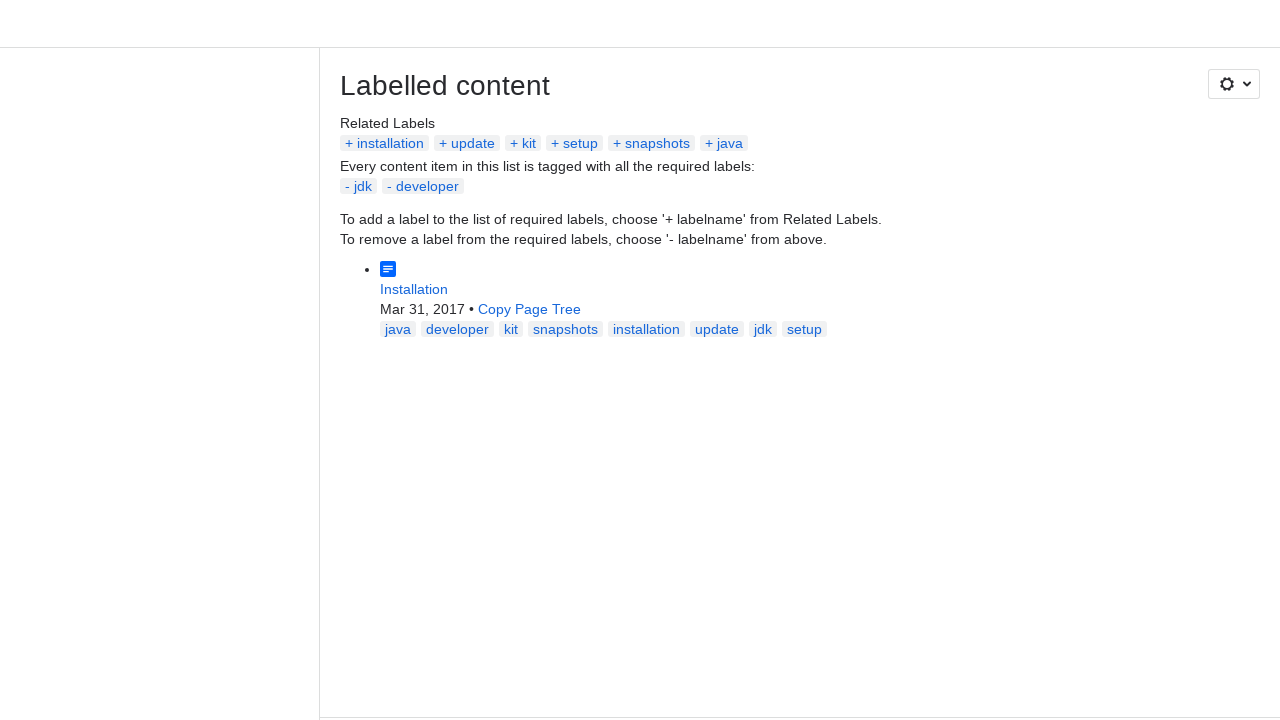

--- FILE ---
content_type: application/javascript
request_url: https://cc-fe-bifrost.prod-east.frontend.public.atl-paas.net/assets/master/PageLayout.1cec21ab.js
body_size: 197336
content:
function $parcel$interopDefault(e){return e&&e.__esModule?e.default:e}function $parcel$export(e,t,r,s){Object.defineProperty(e,t,{get:r,set:s,enumerable:!0,configurable:!0})}function $parcel$defineInteropFlag(e){Object.defineProperty(e,"__esModule",{value:!0,configurable:!0})}var $parcel$global=globalThis,parcelRequire=$parcel$global.parcelRequired477,parcelRegister=parcelRequire.register;parcelRegister("M3hWz",function(e,t){var r=parcelRequire("l998X");parcelRequire("42omo"),parcelRequire("42omo");let s=({advancedSearchUrl:e,placeholder:t,customScriptDataAttributes:s,shouldFillContainer:a})=>{let i=(0,parcelRequire("eSS4z").useTheme)();return(0,r.jsx)(parcelRequire("fwSxy").SSRsearchInputWrapper,{shouldFillContainer:a,children:(0,r.jsx)("div",{id:"ssr-search-input-popout-container","data-ssr-placeholder":"search-input",children:(0,r.jsx)(parcelRequire("fwSxy").SSRformContainer,{id:"ssr-form-container",children:(0,r.jsxs)("form",{method:"get",action:e,children:[(0,r.jsxs)(parcelRequire("fwSxy").SSRsearchInputContainer,{shouldFillContainer:a,id:"ssr-input-container",role:"search",children:[(0,r.jsx)(parcelRequire("fwSxy").SSRmobileSearchIconWrapper,{children:(0,r.jsx)(parcelRequire("iSHbD").SearchIcon,{theme:i,isExpanded:!1})}),(0,r.jsx)(parcelRequire("fwSxy").SSRdesktopSearchIconWrapper,{id:"ssr-search-icon-wrapper",children:(0,r.jsx)(parcelRequire("iSHbD").SearchIcon,{theme:i,isExpanded:!1})}),(0,r.jsx)(parcelRequire("fwSxy").SSRsearchInputField,{id:"ssr-search-input",name:"text",placeholder:t,autoComplete:"off","aria-label":t})]}),(0,r.jsx)("script",{"data-test-id":"ssr-scripts-init",dangerouslySetInnerHTML:{__html:parcelRequire("2wQTl").script},...s})]})})})})},a=e=>(0,r.jsx)(parcelRequire("eSS4z").ThemeProvider,{partialSearchCSS:e.theme,children:(0,r.jsx)(s,{...e})});e.exports.ProductSearchInputSkeletonInteractiveSSR=a}),parcelRegister("kysoj",function(e,t){let r=e=>{let t;if(!(0,parcelRequire("9wGTI").fg)("quickfind-ghosttext"))return;let r=e?.current;return("undefined"!=typeof HTMLInputElement&&r instanceof HTMLInputElement&&r?.placeholder&&(t=r.placeholder),t&&t.length>0)?t:parcelRequire("17wUi").confluenceLocalStorageInstance.getItem(parcelRequire("1UApO").PERSISTED_KEYS_ON_SERVER.PERSISTED_PLATFORM_QUICKFIND_GHOSTTEXT)};e.exports.getPersistedGhostText=r}),parcelRegister("4jplB",function(e,t){var r=parcelRequire("42omo"),s=parcelRequire("l998X"),a=parcelRequire("6a9Hv");let i=()=>"test"===parcelRequire("c6GJD").default.getExperimentValue("enable_github_links_hydration_in_quickfind_recent","cohort","control",{fireExperimentExposure:!1}),n=({thirdPartyConfigs:e,locale:t})=>(!!(0,parcelRequire("dS0qJ").isEnglishLocale)(t)||!!(0,parcelRequire("dh538").fg)("confluence_quick_find_ghost_text_i18n"))&&!!Object.keys(e).some(t=>e[t]?.userNeedsOAuth===!1)&&parcelRequire("c6GJD").default.getExperimentValue("confluence_quick_find_ghost_text_3p_experiment","cohort",parcelRequire("6CCa2").GhostTextExperimentCohort.CONTROL)===parcelRequire("6CCa2").GhostTextExperimentCohort.THREE_P;var o=parcelRequire("cUcZ5");async function l(e){let t=$parcel$interopDefault(o)();performance.mark(`${t}-start`);let r=await e();performance.mark(`${t}-end`),performance.measure(t,`${t}-start`,`${t}-end`);let s=performance.getEntriesByName(t)[0].duration;return performance.clearMarks(`${t}-start`),performance.clearMarks(`${t}-end`),performance.clearMeasures(t),{result:r,duration:s}}let c=({success:e,attributes:t,resultsType:r})=>({eventType:"operational",action:e?"taskSuccess":"taskFail",actionSubject:"ui",attributes:{...t,edition:t.productEdition,task:"unifiedSearch",capability:`quickFind_${r}`,hostname:window.location.hostname}}),d=({attributes:e,nonPrivacySafeAttributes:t,resultsType:r})=>({eventType:"ui",action:"shown",actionSubject:"searchResults",actionSubjectId:r,attributes:e,nonPrivacySafeAttributes:t}),u={PREQUERY_ERROR:"PREQUERY_ERROR",PREQUERY_LOADING:"PREQUERY_LOADING",PREQUERY_NO_RESULTS:"PREQUERY_NO_RESULTS",PREQUERY_RESULTS:"PREQUERY_RESULTS",POSTQUERY_ERROR:"POSTQUERY_ERROR",POSTQUERY_LOADING:"POSTQUERY_LOADING",POSTQUERY_NO_RESULTS:"POSTQUERY_NO_RESULTS",POSTQUERY_RESULTS:"POSTQUERY_RESULTS"},p=e=>e===u.PREQUERY_ERROR||e===u.PREQUERY_LOADING||e===u.PREQUERY_NO_RESULTS||e===u.PREQUERY_RESULTS,h=e=>e===u.POSTQUERY_ERROR||e===u.POSTQUERY_LOADING||e===u.POSTQUERY_NO_RESULTS||e===u.POSTQUERY_RESULTS,g=e=>e===u.POSTQUERY_LOADING||e===u.POSTQUERY_RESULTS,f=e=>e===u.PREQUERY_LOADING||e===u.POSTQUERY_LOADING,m=e=>e===u.PREQUERY_NO_RESULTS||e===u.POSTQUERY_NO_RESULTS||e===u.PREQUERY_ERROR||e===u.POSTQUERY_ERROR;var C=parcelRequire("jSnXV");let _=(e,t)=>{let s=(0,r.useRef)();return(0,r.useEffect)(()=>{s.current=e},[e]),(0,r.useMemo)(()=>{let e=()=>{s.current?.()};return $parcel$interopDefault(C)(e,t)},[t])};parcelRequire("42omo");let y=()=>(0,s.jsxs)("svg",{width:"24",height:"24",viewBox:"0 0 20 20",xmlns:"http://www.w3.org/2000/svg",children:[(0,s.jsx)("rect",{width:"20",height:"20",rx:"3",fill:`var(--ds-background-neutral, ${parcelRequire("6fnsQ").N30})`}),(0,s.jsx)("path",{fillRule:"nonzero",d:"M7.99707 14.7949C7.86035 14.7949 7.70312 14.7266 7.59375 14.624L4.47656 11.582C4.35352 11.459 4.29199 11.3154 4.29199 11.165C4.29199 11.0146 4.35352 10.8711 4.47656 10.7549L7.59375 7.71289C7.70312 7.60352 7.86035 7.54199 7.99707 7.54199C8.3252 7.54199 8.53711 7.76074 8.53711 8.08203C8.53711 8.23926 8.48926 8.3623 8.38672 8.45801L6.9375 9.86621L5.95996 10.6797L7.23145 10.6182H13.835C14.3887 10.6182 14.6006 10.3994 14.6006 9.8457V6.71484C14.6006 6.16797 14.3887 5.94922 13.835 5.94922H11.0117C10.6699 5.94922 10.4512 5.70312 10.4512 5.40234C10.4512 5.09473 10.6699 4.84863 11.0117 4.84863H13.835C15.1748 4.84863 15.708 5.375 15.708 6.71484V9.8457C15.708 11.124 15.1748 11.7188 13.835 11.7188H7.23145L5.95996 11.6572L6.9375 12.4707L8.38672 13.8721C8.48926 13.9746 8.53711 14.0908 8.53711 14.248C8.53711 14.5693 8.3252 14.7949 7.99707 14.7949Z",fill:`var(--ds-icon-subtle, ${parcelRequire("6fnsQ").N700})`})]}),x=e=>"error"===e.type,b=e=>"landing"===e.type,S=e=>"no-results"===e.type,v=e=>"heading"===e.type,j=e=>"skeleton"===e.type,I=e=>"recent-query"===e.type,E=e=>"autocomplete-suggestion"===e.type,R=e=>"zero-query"===e.type,k=e=>"recent-activity"===e.type,A=e=>"user-document"===e.type,w=e=>"search-result"===e.type,P=e=>"people-and-teams"===e.type,F=e=>"filter-suggestion"===e.type,L=(0,r.createContext)(void 0),T=e=>w(e)||A(e)||k(e)||P(e),M=e=>v(e),D=e=>e.reduce(({resultCount:e,sectionCount:t},r,s)=>(T(r)&&e++,0===s&&!M(r)&&t++,M(r)&&t++,{resultCount:e,sectionCount:t}),{resultCount:0,sectionCount:0}),O=()=>{let e=(0,r.useContext)(L);if(!e)throw Error("useItemsAnalyticsContext must be used within ItemsAnalyticsProvider");return e},U=({allItems:e,children:t})=>{let a=(0,r.useRef)(new Set);(0,r.useEffect)(()=>{a.current.clear()},[e]);let i=e=>{a.current.add(e)},{resultCount:n,sectionCount:o}=(0,r.useMemo)(()=>D(e),[e]),l=(0,r.useCallback)(t=>{let r=t&&!a.current.has(t)?e.find(e=>e.id===t):void 0;if(!r||!T(r))return;let s=-1,i=-1,l=-1,c="",d=e.filter(e=>!a.current.has(e.id));for(let e=0;e<d.length;e++)if(M(d[e]))i++,l=-1,c=d[e].id;else if(0===e&&i++,T(d[e])&&(l++,s++),d[e].id===t)return{globalIndex:s,sectionIndex:i,indexWithinSection:l,resultCount:n,sectionCount:o,sectionId:c}},[e,n,o]);return(0,s.jsx)(L.Provider,{value:{invalidateItem:i,getItemIndexes:l},children:t})},Q=(0,parcelRequire("ecnYn").xcss)({marginInlineStart:"space.100",marginInlineEnd:"space.100"}),q=(0,parcelRequire("ecnYn").xcss)({paddingBlockStart:"space.075",paddingBlockEnd:"space.075",paddingInlineStart:"space.100",paddingInlineEnd:"space.100",borderRadius:"radius.large",display:"flex",alignItems:"center",cursor:"pointer"}),H=(0,parcelRequire("ecnYn").xcss)({backgroundColor:"color.background.neutral.subtle.hovered"}),N=(0,parcelRequire("ecnYn").xcss)({backgroundColor:"color.background.neutral.subtle.hovered"}),V=(0,parcelRequire("ecnYn").xcss)({width:"size.200",height:"size.200",display:"flex",alignItems:"center",justifyContent:"center"}),G=(0,parcelRequire("ecnYn").xcss)({display:"flex",flexDirection:"column",minWidth:"0",flex:1,marginLeft:"space.150"}),B=(0,parcelRequire("ecnYn").xcss)({overflow:"clip",whiteSpace:"nowrap",textOverflow:"ellipsis",font:"font.body",lineHeight:"16px"}),Z=(0,parcelRequire("ecnYn").xcss)({color:"color.text.subtlest",marginTop:"space.050",font:"font.body.small",lineHeight:"13px",display:"flex",alignItems:"center",minWidth:"0"}),K=(0,parcelRequire("ecnYn").xcss)({overflow:"hidden",whiteSpace:"nowrap",textOverflow:"ellipsis"}),J=(0,parcelRequire("ecnYn").xcss)({color:"color.text.subtlest",font:"font.body.small",display:"flex",alignItems:"center",justifyContent:"flex-end",marginLeft:"space.150"}),z=(0,parcelRequire("ecnYn").xcss)({color:"color.text",textDecoration:"none",display:"inline-block",width:"100%",borderRadius:"radius.large",":hover":{textDecoration:"none",color:"color.text"},":visited":{textDecoration:"none",color:"color.text"},":focus":{textDecoration:"none",color:"color.text"}}),$=(0,parcelRequire("ecnYn").xcss)({display:"inline-flex",gap:"space.075",alignItems:"center",maxWidth:"100%"}),Y=({icon:e,title:t,resultType:a,product:i,metadata:n=[],rightMetadata:o,hoveredRightMetadata:l,highlightedRightMetadata:c,url:d,isThirdParty:u=!1,highlightedTitle:p,includeInAnalytics:h=!0,onResultClicked:g,onResultContextMenu:f,onResultHighlighted:m,titleMetadataParts:C,id:_,minutesSinceActivityTimestamp:y,connectorType:x})=>{let b=(0,r.useRef)(null),S=(0,r.useRef)(),[v,j]=(0,r.useState)(!1),{getItemIndexes:I}=O(),[E,R]=(0,parcelRequire("icqFF").useKeyboardNavigation)({onKeydownCallback:e=>{requestAnimationFrame(()=>{"Enter"===e.key&&S.current?.click()})},onHighlightedCallback:()=>m?.(I(_)??{})}),k=(0,r.useCallback)(e=>g?.(e,I(_)??{}),[g,I,_]),A=(0,r.useCallback)(e=>f?.(e,I(_)??{}),[f,I,_]),w=n.map((e,t)=>t===n.length-1&&"string"==typeof e?[e,(0,s.jsx)(parcelRequire("6f0Oj").default,{xcss:K,as:"span",children:e})]:e),P=(0,s.jsxs)(parcelRequire("6f0Oj").default,{ref:e=>{S.current=e,R(e)},xcss:[q,v&&H,E&&N],onMouseEnter:()=>j(!0),onMouseLeave:()=>j(!1),children:[(0,s.jsx)(parcelRequire("6f0Oj").default,{xcss:V,children:e}),(0,s.jsxs)(parcelRequire("6f0Oj").default,{xcss:G,children:[(0,s.jsxs)(parcelRequire("6f0Oj").default,{xcss:$,children:[(0,s.jsx)(parcelRequire("6f0Oj").default,{xcss:[B,K],children:p?(0,parcelRequire("9lW6K").enrichResultTitle)(p):t}),C&&(0,s.jsx)(parcelRequire("6f0Oj").default,{children:(0,s.jsx)(parcelRequire("a7nUd").SearchMetadata,{parts:C})})]}),n.length>=1&&(0,s.jsx)(parcelRequire("6f0Oj").default,{xcss:[Z],children:(0,s.jsx)(parcelRequire("a7nUd").SearchMetadata,{parts:w})})]}),l&&v?(0,s.jsx)(parcelRequire("6f0Oj").default,{xcss:J,children:(0,s.jsx)(parcelRequire("26eSY").Show,{above:"xs",children:l})}):c&&E?(0,s.jsx)(parcelRequire("6f0Oj").default,{xcss:J,children:(0,s.jsx)(parcelRequire("26eSY").Show,{above:"xs",children:c})}):o?(0,s.jsx)(parcelRequire("6f0Oj").default,{xcss:J,children:(0,s.jsx)(parcelRequire("26eSY").Show,{above:"xs",children:o})}):null]}),F=(0,s.jsx)(parcelRequire("6f0Oj").default,{xcss:Q,children:(0,parcelRequire("dh538").fg)("custom-interactive-elements-not-keyboard-focusable")?(0,s.jsx)(parcelRequire("2W0qg").default,{backgroundColor:"color.background.neutral.subtle",onClick:k,onContextMenu:A,children:d?(0,s.jsx)(parcelRequire("jAenQ").Link,{xcss:[z],rel:u?"noreferrer":"",target:u?"_blank":void 0,href:d,testId:"search-dialog-result-link",children:P}):(0,s.jsx)(s.Fragment,{children:P})}):(0,s.jsx)(parcelRequire("6f0Oj").default,{onClick:k,onContextMenu:A,children:d?(0,s.jsx)(parcelRequire("jAenQ").Link,{xcss:z,rel:u?"noreferrer":"",target:u?"_blank":void 0,href:d,testId:"search-dialog-result-link",children:P}):(0,s.jsx)(s.Fragment,{children:P})})});return h?(0,s.jsx)(parcelRequire("9wmQG").SearchDialogResultAnalyticsWrapper,{role:"listitem","data-testid":"search-dialog-result",ref:b,resultType:a,product:i,id:_,connectorType:x,minutesSinceActivityTimestamp:y,children:F}):F},W=(0,parcelRequire("cgtv4").defineMessages)({liveDoc:{id:"live_doc_type",defaultMessage:"Live Doc"},workItem:{id:"work_item",defaultMessage:"Work item"},draftLabel:{id:"draft_label",defaultMessage:"DRAFT"}}),X=$parcel$interopDefault(r).lazy(()=>parcelRequire("dv8zr").then(e=>({default:e.HoverCard}))),ee=(0,parcelRequire("ecnYn").xcss)({"::first-letter":{textTransform:"capitalize"}}),et=({message:e})=>(0,s.jsx)(parcelRequire("dcJ7R").default,{children:(0,s.jsx)(parcelRequire("5nBzc").default,{isBold:!0,children:(0,s.jsx)(parcelRequire("gtD4K").default,{...e})})}),er=e=>{if((e?.pageStatus==="DRAFT"||e?.blogStatus==="DRAFT")&&e?.subtype!=="LIVE")return[["confluence-draft",(0,s.jsx)(et,{message:W.draftLabel})]]},es=(e,t)=>{if(!e.object.data)return;let r=e.object.id,{title:a,space:i,links:n}=e.object.data,o=a&&t?(0,parcelRequire("bloXB").highlightMatchedText)(a,t.split(" ")).highlightedTitle:void 0,l=er(e.object.data),c=e.object.data?.subtype===parcelRequire("gzcCN").SearchConfluenceSubtype.LIVE&&(0,parcelRequire("dh538").fg)("confluence_live_pages_open_beta_trait_opted_in"),d=(0,parcelRequire("dh538").fg)("rovo_search_confluence_icons")?(0,parcelRequire("2waBy").getConfluenceEntityIcon)({iconUrl:e.object.data.iconData,type:e.object.type,isLiveDoc:c}):(0,s.jsx)(parcelRequire("aRSt4").ProductIcon,{size:"small",product:parcelRequire("1yEFx").ProductKeys.Confluence}),u=c?(0,s.jsx)(parcelRequire("gtD4K").default,{...W.liveDoc}):e.object.type,p=[["confluence-type",(0,s.jsx)(parcelRequire("6f0Oj").default,{xcss:ee,children:(0,parcelRequire("dh538").fg)("qf_result_type_i18n")?(0,s.jsx)(parcelRequire("kXlQy").SearchResultType,{type:e.object.type,defaultMessage:u,subtype:e.object.data?.subtype}):u})],i?.name||""],h=e.event.timestamp,g=e.event.eventType,f=(0,s.jsx)(parcelRequire("3E8x9").EventTypeMessage,{timestamp:h,eventType:g,isMyActivityData:!0}),m=(0,s.jsxs)(parcelRequire("dcJ7R").default,{alignBlock:"center",space:"space.100",children:[f,(0,s.jsx)(y,{})]}),C=n?.base,_=n?.webUi,x=C&&_&&`${C}${_}`,b={contentId:r,containerId:i?.id,contentType:`confluence ${e.object.type}`,product:"confluence",minutesSinceActivityTimestamp:(0,parcelRequire("9wmQG").calculateMinuteDifference)(h)};if(a&&x)return{id:r,icon:d,title:a,highlightedTitle:o,metadata:p,rightMetadata:f,highlightedRightMetadata:m,url:x,analyticsMetadata:b,titleMetadataParts:l}},ea=(e,t)=>{let r;if(!e.object.data)return;let a=e.object.id,{key:i,fieldsById:n,webUrl:o}=e.object.data,l="issue"===e.object.type;r=(0,parcelRequire("dh538").fg)("rovo_search_jira_icons")?(0,parcelRequire("2waBy").getJiraEntityIcon)({iconUrl:e.object.data?.issueType?.avatar?.small,type:e.object.type,isIssue:l}):(0,s.jsx)(parcelRequire("aRSt4").ProductIcon,{size:"small",product:parcelRequire("1yEFx").ProductKeys.Jira});let c=n?.edges?.[0]?.node?.text,d=i&&c&&`${i}: ${c}`,u=d&&t?(0,parcelRequire("bloXB").highlightMatchedText)(d,t.split(" ")).highlightedTitle:void 0,p="issue"===e.object.type?(0,s.jsx)(parcelRequire("gtD4K").default,{...W.workItem}):e.object.type,h=(0,parcelRequire("Y34Hw").getJiraSearchResultTypeMetadata)(e.object.type),g=(0,s.jsx)(parcelRequire("6f0Oj").default,{xcss:ee,children:(0,parcelRequire("dh538").fg)("qf_result_type_i18n")?(0,s.jsx)(parcelRequire("kXlQy").SearchResultType,{type:h,defaultMessage:p}):p}),f="Jira",m=e?.object?.data?.fieldsById?.edges?.at(0)?.node?.issue?.projectField?.project?.name??null,C=e?.object?.data?.fieldsById?.edges?.at(0)?.node?.issue?.issueTypeField?.issueType?.name??null,_=(0,parcelRequire("dh538").fg)("rovo_qf_jira_recents_metadata")?[f,C,m]:[["jira-type",g]],x=e.event.timestamp,b=e.event.eventType,S=(0,s.jsx)(parcelRequire("3E8x9").EventTypeMessage,{timestamp:x,eventType:b,isMyActivityData:!0}),v=(0,s.jsxs)(parcelRequire("dcJ7R").default,{alignBlock:"center",space:"space.100",children:[S,(0,s.jsx)(y,{})]}),j={contentId:a,contentType:`jira ${e.object.type}`,product:"jira",minutesSinceActivityTimestamp:(0,parcelRequire("9wmQG").calculateMinuteDifference)(x)};if(d&&o)return{id:a,icon:r,title:d,highlightedTitle:u,metadata:_,rightMetadata:S,highlightedRightMetadata:v,url:o,analyticsMetadata:j,isJiraIssue:l}},ei=(e,t)=>{if(!e.object.data)return;let r=e.object.id,{assetsLabel:a,displayTypename:i,links:n,assetsIcon:o,schema:l,objectType:c}=e.object.data,d=n?.web||null;if(!a||!d)return;let u=(0,parcelRequire("2waBy").getAssetsEntityIcon)({iconUrl:o?.url48,type:e.object.type,size:"small"}),p=a&&t?(0,parcelRequire("bloXB").highlightMatchedText)(a,t.split(" ")).highlightedTitle:void 0,h=l?.name||c?.schema?.name||null,g=["Assets",[e.object.type,(0,s.jsx)(parcelRequire("6f0Oj").default,{xcss:ee,children:i})],h],f=e.event.timestamp,m=e.event.eventType,C=(0,s.jsx)(parcelRequire("3E8x9").EventTypeMessage,{timestamp:f,eventType:m,isMyActivityData:!0}),_=(0,s.jsxs)(parcelRequire("dcJ7R").default,{alignBlock:"center",space:"space.100",children:[C,(0,s.jsx)(y,{})]}),x={contentId:r,contentType:`assets ${e.object.type}`,product:"assets",minutesSinceActivityTimestamp:(0,parcelRequire("9wmQG").calculateMinuteDifference)(f)};return{id:r,icon:u,title:a,highlightedTitle:p,metadata:g,rightMetadata:C,highlightedRightMetadata:_,url:d,analyticsMetadata:x}},en=(e,t)=>{let r;if(!e.object.data)return;let a=e.object.id,{name:i,key:n,url:o}=e.object.data;r=(0,parcelRequire("dh538").fg)("rovo_search_confluence_icons")?(0,parcelRequire("2waBy").getAtlasEntityIcon)({iconUrl:e.object.data.iconData,type:e.object.type}):(0,s.jsx)(parcelRequire("aRSt4").ProductIcon,{size:"small",product:parcelRequire("1yEFx").ProductKeys.Atlas});let l=i&&t?(0,parcelRequire("bloXB").highlightMatchedText)(i,t.split(" ")).highlightedTitle:void 0,c=[["type",(0,s.jsx)(parcelRequire("6f0Oj").default,{xcss:ee,children:(0,parcelRequire("dh538").fg)("qf_result_type_i18n")?(0,s.jsx)(parcelRequire("kXlQy").SearchResultType,{type:e.object.type,defaultMessage:e.object.type}):e.object.type})],n??null],d=e.event.timestamp,u=e.event.eventType,p=(0,s.jsx)(parcelRequire("3E8x9").EventTypeMessage,{timestamp:d,eventType:u,isMyActivityData:!0}),h=(0,s.jsxs)(parcelRequire("dcJ7R").default,{alignBlock:"center",space:"space.100",children:[p,(0,s.jsx)(y,{})]}),g={contentId:a,contentType:`townsquare ${e.object.type}`,product:"townsquare",minutesSinceActivityTimestamp:(0,parcelRequire("9wmQG").calculateMinuteDifference)(d)};if(i&&o)return{id:a,icon:r,title:i,highlightedTitle:l,metadata:c,rightMetadata:p,highlightedRightMetadata:h,url:o,analyticsMetadata:g}},eo=(e,t,r)=>{if(!e.object.data)return;let{type:a,displayName:i,parent:n,url:o,provider:l}=e.object.data,c=e.object.id,d=l?.providerId,u=(0,parcelRequire("Y34Hw").getProductFromProviderId)(r,d)||(0,parcelRequire("kQT7c").getProductFromThirdPartyId)({thirdPartyId:c});if(!u)return;let p=a?.category?.toLowerCase(),h=(0,parcelRequire("9kYXz").getDocumentSubtypeLabel)({product:u,subtype:p}),g=i;if(!g||!o)return;let f=g&&t?(0,parcelRequire("bloXB").highlightMatchedText)(g,t.split(" ")).highlightedTitle:void 0,m=(0,s.jsx)(parcelRequire("aRSt4").ProductIcon,{size:"small",product:u}),C=[["typeLabel",h?(0,s.jsx)(parcelRequire("6f0Oj").default,{xcss:ee,children:(0,s.jsx)(parcelRequire("gtD4K").default,{...h})}):p?(0,s.jsx)(parcelRequire("6f0Oj").default,{xcss:ee,children:p.charAt(0).toUpperCase()+p.substring(1).toLowerCase()}):null],n?.displayName??null],_=e.event.timestamp,x=e.event.eventType,b=(0,s.jsx)(parcelRequire("3E8x9").EventTypeMessage,{timestamp:_,eventType:x,isMyActivityData:!0}),S=(0,s.jsxs)(parcelRequire("dcJ7R").default,{alignBlock:"center",space:"space.100",children:[b,(0,s.jsx)(y,{})]}),v={contentId:c,contentType:`${u} ${p}`,product:u,minutesSinceActivityTimestamp:(0,parcelRequire("9wmQG").calculateMinuteDifference)(_)};return{id:c,icon:m,title:g,highlightedTitle:f,metadata:C,rightMetadata:b,highlightedRightMetadata:S,url:o,analyticsMetadata:v}},el=(e,t,r)=>{let a;if(!e.object.data)return;let{category:i,displayName:n,url:o,provider:l}=e.object.data,c=e.object.id,d=l?.providerId,u="";if(d&&(a=(0,parcelRequire("Y34Hw").getProductFromProviderId)(r,d)||(0,parcelRequire("kQT7c").getProductFromThirdPartyId)({thirdPartyId:c}),u=(0,parcelRequire("Y34Hw").getProductDisplayNameFromProviderId)(r,d)||""),!a)return;let p=i?.toLowerCase(),h=(0,parcelRequire("9kYXz").getRemoteLinkSubtypeLabel)({product:a,subtype:p}),g=n;if(!g||!o)return;let f=g&&t?(0,parcelRequire("bloXB").highlightMatchedText)(g,t.split(" ")).highlightedTitle:void 0,m=(0,s.jsx)(parcelRequire("aRSt4").ProductIcon,{size:"small",product:a}),C=[["productLabel",u?(0,s.jsx)(parcelRequire("6f0Oj").default,{xcss:ee,children:u}):null],["typeLabel",h?(0,s.jsx)(parcelRequire("6f0Oj").default,{xcss:ee,children:(0,s.jsx)(parcelRequire("gtD4K").default,{...h})}):null]],_=e.event.timestamp,x=e.event.eventType,b=(0,s.jsx)(parcelRequire("3E8x9").EventTypeMessage,{timestamp:_,eventType:x,isMyActivityData:!0}),S=(0,s.jsxs)(parcelRequire("dcJ7R").default,{alignBlock:"center",space:"space.100",children:[b,(0,s.jsx)(y,{})]}),v={contentId:c,contentType:`${a} ${p}`,product:a,minutesSinceActivityTimestamp:(0,parcelRequire("9wmQG").calculateMinuteDifference)(_)};return{id:c,icon:m,title:g,highlightedTitle:f,metadata:C,rightMetadata:b,highlightedRightMetadata:S,url:o,analyticsMetadata:v}},ec=(e,t,r)=>(0,parcelRequire("hWR4v").isDocumentActivity)(e.object)?eo(e,t,r):(0,parcelRequire("hWR4v").isRemoteLinkActivity)(e.object)?el(e,t,r):void 0,ed=(e,t)=>{if(!e.object.data)return;let r=e.object.id,{displayName:a,url:i}=e.object.data;if(!a||!i)return;let n=(0,s.jsx)(parcelRequire("aRSt4").ProductIcon,{size:"small",product:"github"}),o=a&&t?(0,parcelRequire("bloXB").highlightMatchedText)(a,t.split(" ")).highlightedTitle:void 0,l=[["github-type",(0,s.jsx)(parcelRequire("6f0Oj").default,{xcss:ee,children:(0,parcelRequire("dh538").fg)("qf_result_type_i18n")?(0,s.jsx)(parcelRequire("kXlQy").SearchResultType,{type:e.object.type,defaultMessage:e.object.type}):e.object.type})],"GitHub"],c=e.event.timestamp,d=e.event.eventType,u=(0,s.jsx)(parcelRequire("3E8x9").EventTypeMessage,{timestamp:c,eventType:d,isMyActivityData:!0}),p=(0,s.jsxs)(parcelRequire("dcJ7R").default,{alignBlock:"center",space:"space.100",children:[u,(0,s.jsx)(y,{})]}),h={contentId:r,contentType:`github ${e.object.type}`,product:"github"};return{id:r,icon:n,title:a,highlightedTitle:o,metadata:l,rightMetadata:u,highlightedRightMetadata:p,url:i,analyticsMetadata:h}},eu=(e,t,r,s,a)=>{let i,n=e.node,o=n.object.product,l=n.event.timestamp;if(!(i=(0,parcelRequire("hWR4v").isGraphActivity)(n.object)?ec(n,t,s):"confluence"===o?es(n,t):"jira"===o?ea(n,t):"townsquare"===o?en(n,t):"github"===o&&a?ed(n,t):"assets"===o&&(0,parcelRequire("dh538").fg)("assets_rovo_search_all")?ei(n,t):void 0))return;let c=(0,parcelRequire("icWhS").getGenericUrlWithAnalyticsQueryParams)({url:i.url,searchSessionId:r});return{...i,url:c,minutesSinceActivityTimestamp:(0,parcelRequire("9wmQG").calculateMinuteDifference)(l)}},ep=({result:e,state:t,onClick:a,onContextMenu:i,onHighlighted:n,serveGithubLinksHydration:o=!1})=>{let l=(0,parcelRequire("4VmlX").useQuickFindQuery)(),{setHoverCardOpen:c}=(0,parcelRequire("4VmlX").useQuickFindActions)(),[d]=(0,parcelRequire("j4ply").usePrimaryProduct)(),[u]=(0,parcelRequire("j4ply").useSearchSessionId)(),[{thirdPartyConfigs:p}]=(0,parcelRequire("j4ply").useBootstrap)(),{invalidateItem:h}=O(),g=eu(e,l,u,p,o),f=(0,r.useMemo)(()=>({isCached:!0,metadata:{...g?.analyticsMetadata,connectorType:(0,parcelRequire("kQT7c").getResultConnectorSource)({resultNodeId:e.node.object.id,thirdPartyConfigs:p,productKey:g?.analyticsMetadata.product,eventType:e.node.event.eventType})},is3pLink:(0,parcelRequire("1yEFx").is3pProductKeyForAnalytics)(g?.analyticsMetadata.product),is3pSmartLink:(0,parcelRequire("kQT7c").isResultSmartLink)({resultAri:e.node.object.id,thirdPartyConfigs:p,productKey:g?.analyticsMetadata.product,eventType:e.node.event.eventType})}),[g,e.node.object.id,p,e.node.event.eventType]),m=(0,r.useCallback)(t=>{c(e.node.object.id,t)},[c,e.node.object.id]),C=(0,r.useCallback)((e,r)=>{a?.({event:e,data:r,state:t,additionalAnalyticsAttributes:f}),(0,parcelRequire("dh538").fg)("search_qf_fix_close_hover_card")&&m(!1)},[f,a,t,m]),_=(0,r.useCallback)((e,r)=>{i?.({event:e,data:r,state:t,additionalAnalyticsAttributes:f})},[f,i,t]),y=(0,r.useCallback)(e=>{n?.({data:e,state:t,additionalAnalyticsAttributes:f})},[f,n,t]);if(!g)return h(e.node.object.id),null;let x=g.isJiraIssue&&d===parcelRequire("1yEFx").ProductKeys.Jira&&(0,parcelRequire("dh538").fg)("enable_hover_card_jira_issues_quick_find"),b=(0,s.jsx)(Y,{...g,resultType:"recentActivities",product:g.analyticsMetadata.product,onResultClicked:C,onResultContextMenu:_,onResultHighlighted:y,minutesSinceActivityTimestamp:g.minutesSinceActivityTimestamp,connectorType:f.metadata.connectorType});return x?(0,s.jsx)(parcelRequire("1nJM3").ErrorBoundary,{fallback:b,section:"recent-activity-hover-card",children:(0,s.jsx)(r.Suspense,{fallback:b,children:(0,s.jsx)(X,{onVisibilityChange:m,allowEventPropagation:!0,url:g.url,actionOptions:{hide:!1,exclude:[parcelRequire("hcMBV").CardAction.PreviewAction]},role:"dialog",titleId:g.title,label:"quick-find-smart-hover-card",shouldRenderToParent:!0,children:b})})}):b},eh=["confluence","jira","townsquare","graph"],eg=["page","blogpost","whiteboard","issue","project","goal","content","document","remote-link"],ef=["assigned","unassigned","viewed","updated","created","liked","transitioned","published","edited","commented","sl-viewed","sl-clicked","shared","exported","deleted","started","snapshotted","trashed","reaction"],em="/gateway/api/object-resolver/resolve/batch",eC="granted",e_=200,ey=200,ex=()=>{let e={removeJira:"remove-jira",confluenceOnly:"confluence-only"},t=parcelRequire("c6GJD").default.getExperimentValue("remove-jira-recents-from-quick-find-in-confluence","cohort","control",{fireExperimentExposure:!1});return((0,parcelRequire("dh538").fg)("assets_rovo_search_all")&&(eh.push("assets"),eg.push("object"),eg.push("object_type"),eg.push("schema")),t===e.removeJira)?eh.filter(e=>"jira"!==e):t===e.confluenceOnly?["confluence"]:eh},eb=e=>e&&(0,parcelRequire("2OtFZ").serve3PClickIngestionExperiment)(e,{fireExperimentExposure:!1})?[...ef,"clicked"]:ef,eS=async(e,t,r,s="",a)=>{let i=ex(),n=r?.combinedExperiment?.enabled&&r?.combinedExperiment?.uiFeatures?.recentActivitiesProducts,o={filteredProducts:Array.from(new Set((Array.isArray(n)&&n.every(e=>eh.includes(e))?n:void 0)||i)),filteredObjectTypes:Array.from(new Set(eg)),filteredRootContainerIds:[`ari:cloud:platform::site/${e}`,`ari:cloud:townsquare::site/${e}`],itemsLimit:200,after:s,includeJiraIssueTypeAvatar:(0,parcelRequire("dh538").fg)("rovo_search_jira_icons"),includeJiraIssueMetadata:(0,parcelRequire("dh538").fg)("rovo_qf_jira_recents_metadata"),filteredEventTypes:eb(a)};return"autorefresh"===parcelRequire("c6GJD").default.getExperimentValue("quick_find_autorefresh_experiment_v3","cohort","control",{fireExperimentExposure:!1})?await (0,parcelRequire("ja8yA").cachedRecentActivitiesQuery)({variables:o,aggAbsoluteUrl:t,onlyRefreshIfExpired:!0,returnExpired:!1}).then(e=>(e.data?.activity?.myActivity?.all?.edges||[]).map(ek)):await (0,parcelRequire("ja8yA").recentActivitiesQuery)({variables:o,aggAbsoluteUrl:t}).then(e=>(e.data?.activity?.myActivity?.all?.edges||[]).map(ek))},ev=async(e,t,r)=>{let s=eM(e.result.map(e=>e.data)),a=eA(s),i=ew(s,await eR(a,t,r)),n=Array.from(i.keys());return eT(await eL(n,r),i).map(ek)},ej="QuickFindRecentActivitiesJiraIssuesQuery",eI=`
    query ${ej}($jira_ids: [ID!]!) {
			jira_issuesByIds(ids: $jira_ids) {
				id,
				summary,
				descriptionField {
					description,
					richText {
						adfValue {
							convertedPlainText {
								plainText
							}
						}
					}
				}
			}
		}
  `;class eE extends Error{constructor(e){super(e),this.name="JiraBackendApiError"}}let eR=async(e,t,r)=>{let s=e.filter(e=>{try{let[t,,r]=(0,parcelRequire("6h3V2").getProductAndIDFromARI)(e);return t===parcelRequire("hWR4v").ActivityProduct.JIRA&&"issue"===r}catch{return!1}});if(0===s.length)return[];let a=s.slice(0,100);try{let e=await (0,parcelRequire("ja8yA").fetchJiraIssuesQuery)({variables:{jira_ids:a},graphQuery:eI,aggAbsoluteUrl:t,operationName:ej});return e?.data?.jira_issuesByIds||[]}catch(e){return r(new eE(`Failed to fetch jira issues: ${e}`)),[]}},ek=e=>{let t=e.node.object.product,r="",s=e.node?.event?.timestamp;if((0,parcelRequire("hWR4v").is1PActivity)(e.node.object))if("confluence"===t)r=e.node.object.data?.title||"";else if("jira"===t){let t=e.node.object.data?.key,s=e.node.object.data?.fieldsById?.edges?.[0]?.node?.text;r=t&&s?`${t}: ${s}`:""}else"townsquare"===t&&(r=e.node.object.data?.name||"");else r=(0,parcelRequire("hWR4v").isGraphActivity)(e.node.object)&&((0,parcelRequire("hWR4v").isDocumentActivity)(e.node.object)||(0,parcelRequire("hWR4v").isRemoteLinkActivity)(e.node.object))||(0,parcelRequire("hWR4v").isGithubActivity)(e.node.object)?e.node.object.data?.displayName||"":(0,parcelRequire("hWR4v").isAssetsActivity)(e.node.object)&&e.node.object.data?.assetsLabel||"";return{id:e.node.object.id,title:r,data:e,type:"recent-activity",activityTimestamp:s}},eA=e=>{let t=[];return e.forEach(e=>{let r=e.node.object.id;r&&(eU(r)||eO(r))&&t.push(r)}),t},ew=(e,t)=>{let r=new Map;return t.forEach(t=>{if(t?.id){let s=e.find(e=>e.node.object.id===t.id);if(s){let e=s.node.event.timestamp;eP(t).forEach(t=>{r.set(t,e)})}}}),r},eP=e=>{let t=new Set,r=/https:\/\/github\.com\/[\w\-\.]+\/[\w\-\.]+(?:\/(?:issues\/\d+|pull\/\d+|commit\/[a-f0-9]+|blob\/[\w\-\.\/]+|tree\/[\w\-\.\/]+))?(?=\s|$|[^\w\-\/\.])/gi,s=e=>{if(!e)return;let s=e.match(r);s&&s.forEach(e=>t.add(e))};return s(e.summary),s(e.descriptionField?.description),s(e.descriptionField?.richText?.adfValue?.convertedPlainText?.plainText),Array.from(t)};class eF extends Error{constructor(e){super(e),this.name="OrsApiError"}}let eL=async(e,t)=>{if(0===e.length)return[];let r=50,s=[],a=100,i=e.slice(0,a);for(let e=0;e<i.length;e+=r){let a=i.slice(e,e+r).map(e=>({resourceUrl:e}));try{let e=await fetch(em,{method:"POST",headers:{"Content-Type":"application/json","X-product":"JiraQuickFindRecentsForGithub"},body:JSON.stringify(a)});if(null!==e&&e.ok){let t=await e.json();s.push(...t)}else t(new eF(`ORS API call failed: ${e.status} ${e.statusText}`))}catch(e){t(new eF(`ORS API call error: ${e}`))}}return s},eT=(e,t)=>{let r=[];return e.forEach(e=>{if(e.status===ey&&e.body.meta.access===eC&&r.length<e_){let s=t.get(e.body.data.url),a=new Date().toISOString(),i=eQ(e.body.meta.resourceType),n=i&&i in parcelRequire("cORSX").messages?parcelRequire("cORSX").messages[i]:parcelRequire("cORSX").messages.unrecognised,o={node:{object:{data:{displayName:e.body.data.name||e.body.data.title,url:e.body.data.url},id:(0,parcelRequire("a0M2t").sha256Hash)(e.body.data["@id"]),type:n.defaultMessage,product:"github"},event:{eventType:"viewed",timestamp:s||a}},cursor:""};r.push(o)}}),eD(eM(r),e_)},eM=e=>e.sort((e,t)=>{let r=new Date(e.node.event.timestamp).getTime();return new Date(t.node.event.timestamp).getTime()-r}),eD=(e,t=200)=>e.slice(0,t),eO=e=>e.includes(":jira:"),eU=e=>e.includes(":confluence:"),eQ=e=>e.replace(/([a-z0-9])([A-Z])/g,"$1-$2").toLowerCase(),eq="c364f950-69f5-4812-9716-ed71a8d3d408_a57ca83d-597f-4de9-8dca-f9d3cd18d3a7",eH="9bb160f8-1abb-4dc8-9780-ca5327e7ccc8_91300e36-3710-4f7b-aba2-95f43be1ac6f",eN=e=>!!e?.find(e=>e?.service?.serviceKey==="github")?.accounts?.some(e=>e?.status==="available"||e?.status==="refreshNeeded"),eV=async({aaid:e,strategy:t,degradationCallback:r,cacheAnalyticsCallback:s})=>{if("container-specific"===t){let t="production"===(0,parcelRequire("joFH5").getEnvironment)()?eq:eH,a=await (0,parcelRequire("7ULiR").fetchOutboundAuthData)({aaid:e,containerId:t,serviceKey:"github",degradationCallback:r,cacheAnalyticsCallback:s});return eN(a?.services)}if("all-containers"===t){let t=await (0,parcelRequire("abk4V").fetchAccountsByAaId)({aaid:e,degradationCallback:r,cacheAnalyticsCallback:s});return!!t?.containers?.some(e=>eN(e.services))}return!1},eG=(e,t)=>{let r=$parcel$interopDefault(a)([...e,...t],e=>e.id);try{r.sort((e,t)=>new Date(t.data.node.event.timestamp).getTime()-new Date(e.data.node.event.timestamp).getTime())}catch{}return r},eB=({attributes:e,nonPrivacySafeAttributes:t})=>({source:"searchDialog",eventType:"track",action:"completed",actionSubject:"searchRequest",actionSubjectId:"postQuerySearchResults",attributes:e,nonPrivacySafeAttributes:t}),eZ={id:null,started:!1,completed:!1,error:null},eK=(0,r.createContext)(null),eJ=({children:e})=>{let t=(0,r.useRef)(eZ);return(0,s.jsx)(eK.Provider,{value:t,children:e})},ez=()=>{let e=(0,r.useContext)(eK);if(!e)throw Error("useVitalStatsTaskState must be used within QuickFindPostQueryVitalStatsProvider");return e},e$=250,eY=()=>(0,parcelRequire("j4ply").useUserShardDebounceTimeout)()??e$,eW=()=>{let[e]=(0,parcelRequire("j4ply").usePrimaryProduct)(),t=(0,parcelRequire("j4ply").useUserShardModel)(),{incrementQueryVersion:s}=(0,parcelRequire("djVCD").useSearchActions)(),[{onSearchCompleted:a}]=(0,parcelRequire("j4ply").useBootstrap)(),{fireAnalyticsEvent:i}=(0,parcelRequire("inrbX").useQuickFindAnalytics)(),{fireAnalyticsEvent:n}=(0,parcelRequire("3CshZ").useAnalytics)(),[o]=(0,parcelRequire("j4ply").useSearchSessionId)(),{commonAttributes:l,nonPrivacySafeAttributes:c}=(0,parcelRequire("inrbX").useQuickFindAttributes)(),[d]=(0,parcelRequire("j4ply").useIsHello)(),u=(0,parcelRequire("4VmlX").useQuickFindOpen)(),p=(0,parcelRequire("4VmlX").useQuickFindQuery)(),h=(0,parcelRequire("4VmlX").useContent)(),g=eY(),f=(0,r.useRef)(n),m=(0,r.useRef)(o),C=(0,r.useRef)(null),_=(0,r.useRef)(!1),y=(0,r.useRef)(!1),x=(0,r.useRef)(null),b=ez(),S=(0,r.useRef)(b),v=(0,r.useRef)(!1),j=(0,r.useRef)(!1),I=(0,r.useRef)(!1);(0,r.useEffect)(()=>{f.current=n,m.current=o,S.current=b},[n,o,b]),(0,r.useEffect)(()=>{if(!u){I.current=!1;return}if(!I.current&&"PREQUERY_RESULTS"===h?.state&&!_.current&&!S.current.current.started){I.current=!0;let e=crypto.randomUUID();C.current=e,_.current=!0,(0,r.startTransition)(()=>{f.current((0,parcelRequire("bQSQw").onTaskStart)({searchSessionId:m.current,taskId:e,task:parcelRequire("bQSQw").TASK_NAMES.QUICK_FIND_PRE_QUERY_RESULTS})),f.current((0,parcelRequire("bQSQw").onTaskSuccess)({searchSessionId:m.current,taskId:e,task:parcelRequire("bQSQw").TASK_NAMES.QUICK_FIND_PRE_QUERY_RESULTS}))}),y.current=!0}},[u,h?.state]),(0,r.useEffect)(()=>{u||(b.current.started&&!b.current.completed&&(0,r.startTransition)(()=>{f.current((0,parcelRequire("bQSQw").onTaskAbort)({searchSessionId:m.current,taskId:b.current.id,task:parcelRequire("bQSQw").TASK_NAMES.QUICK_FIND_POST_QUERY_UX,moreContext:{abortReason:"dialog_closed_during_network"}}))}),_.current=!1,C.current=null,y.current=!1,x.current=null,b.current.started=!1,b.current.id=null,b.current.completed=!1,v.current=!1,j.current=!1,I.current=!1)},[u,b]),(0,r.useEffect)(()=>{if(_.current&&!y.current){if(h?.state==="PREQUERY_RESULTS")(0,r.startTransition)(()=>{f.current((0,parcelRequire("bQSQw").onTaskSuccess)({searchSessionId:m.current,taskId:C.current,task:parcelRequire("bQSQw").TASK_NAMES.QUICK_FIND_PRE_QUERY_RESULTS}))}),y.current=!0;else if(h?.state==="PREQUERY_ERROR"){let e=x.current?{errorName:x.current.name,errorMessage:x.current.message}:void 0;(0,r.startTransition)(()=>{f.current((0,parcelRequire("bQSQw").onTaskFail)({searchSessionId:m.current,taskId:C.current,task:parcelRequire("bQSQw").TASK_NAMES.QUICK_FIND_PRE_QUERY_RESULTS,moreContext:e}))}),y.current=!0}}},[h?.state]),(0,r.useEffect)(()=>{let e=h?.state;("PREQUERY_RESULTS"===e||"PREQUERY_ERROR"===e||"PREQUERY_LOADING"===e)&&S.current.current.started&&(S.current.current.completed||((0,r.startTransition)(()=>{f.current((0,parcelRequire("bQSQw").onTaskAbort)({searchSessionId:m.current,taskId:S.current.current.id,task:parcelRequire("bQSQw").TASK_NAMES.QUICK_FIND_POST_QUERY_UX,moreContext:{abortReason:"text_cleared"}}))}),S.current.current.completed=!0),_.current=!1,y.current=!1,C.current=null)},[h?.state]),(0,r.useEffect)(()=>{if(!b.current.started||b.current.completed)return;let e=h?.state;if("POSTQUERY_RESULTS"===e||"POSTQUERY_NO_RESULTS"===e)(0,r.startTransition)(()=>{f.current((0,parcelRequire("bQSQw").onTaskSuccess)({searchSessionId:m.current,taskId:b.current.id,task:parcelRequire("bQSQw").TASK_NAMES.QUICK_FIND_POST_QUERY_UX}))}),b.current.completed=!0;else if("POSTQUERY_ERROR"===e){let e=b.current.error?{errorName:b.current.error.name,errorMessage:b.current.error.message}:void 0;(0,r.startTransition)(()=>{f.current((0,parcelRequire("bQSQw").onTaskFail)({searchSessionId:m.current,taskId:b.current.id,task:parcelRequire("bQSQw").TASK_NAMES.QUICK_FIND_POST_QUERY_UX,moreContext:e}))}),b.current.completed=!0}},[h?.state,b]),(0,r.useEffect)(()=>{if(!u||b.current.started||v.current)return;let e=h?.state;if("POSTQUERY_RESULTS"===e||"POSTQUERY_NO_RESULTS"===e||"POSTQUERY_ERROR"===e){v.current=!0;let t=crypto.randomUUID();b.current.id=t,b.current.started=!0,b.current.completed=!0,(0,r.startTransition)(()=>{if(f.current((0,parcelRequire("bQSQw").onTaskStart)({searchSessionId:m.current,taskId:t,task:parcelRequire("bQSQw").TASK_NAMES.QUICK_FIND_POST_QUERY_UX})),"POSTQUERY_RESULTS"===e||"POSTQUERY_NO_RESULTS"===e)f.current((0,parcelRequire("bQSQw").onTaskSuccess)({searchSessionId:m.current,taskId:t,task:parcelRequire("bQSQw").TASK_NAMES.QUICK_FIND_POST_QUERY_UX}));else if("POSTQUERY_ERROR"===e){let e=b.current.error?{errorName:b.current.error.name,errorMessage:b.current.error.message}:void 0;f.current((0,parcelRequire("bQSQw").onTaskFail)({searchSessionId:m.current,taskId:t,task:parcelRequire("bQSQw").TASK_NAMES.QUICK_FIND_POST_QUERY_UX,moreContext:e}))}}),"POSTQUERY_ERROR"===e&&(b.current.error=null)}},[u,h?.state,b]),(0,r.useEffect)(()=>{let e=h?.state;if("POSTQUERY_LOADING"===e||"POSTQUERY_RESULTS"===e||"POSTQUERY_NO_RESULTS"===e||"POSTQUERY_ERROR"===e){j.current=!1;return}if("PREQUERY_RESULTS"===e&&!j.current&&S.current.current.started){j.current=!0;let e=crypto.randomUUID();C.current=e,_.current=!0,y.current=!1,(0,r.startTransition)(()=>{f.current((0,parcelRequire("bQSQw").onTaskStart)({searchSessionId:m.current,taskId:e,task:parcelRequire("bQSQw").TASK_NAMES.QUICK_FIND_PRE_QUERY_RESULTS})),f.current((0,parcelRequire("bQSQw").onTaskSuccess)({searchSessionId:m.current,taskId:e,task:parcelRequire("bQSQw").TASK_NAMES.QUICK_FIND_PRE_QUERY_RESULTS}))}),y.current=!0}},[h?.state]);let{start:E,success:R,failure:k}=(0,parcelRequire("2Gu9D").useUFOExperience)({id:`${e}-pre-query-results-load`,component:"search-dialog",type:parcelRequire("9NDUe").ExperienceTypes.Experience,performanceType:parcelRequire("9NDUe").ExperiencePerformanceTypes.InlineResult}),{start:A,success:w,failure:P,abort:F}=(0,parcelRequire("2Gu9D").useUFOExperience)({id:`${e}-post-query-results-load`,component:"search-dialog",type:parcelRequire("9NDUe").ExperienceTypes.Experience,performanceType:parcelRequire("9NDUe").ExperiencePerformanceTypes.InlineResult}),L=(0,r.useCallback)(()=>{if((0,parcelRequire("dh538").fg)("qf-remove-old-ufo-metric")||E(),u&&!_.current){let e=h?.state;"POSTQUERY_RESULTS"!==e&&"POSTQUERY_NO_RESULTS"!==e&&"POSTQUERY_ERROR"!==e&&(C.current||(C.current=crypto.randomUUID()),(0,r.startTransition)(()=>{f.current((0,parcelRequire("bQSQw").onTaskStart)({searchSessionId:m.current,taskId:C.current,task:parcelRequire("bQSQw").TASK_NAMES.QUICK_FIND_PRE_QUERY_RESULTS}))}),_.current=!0,h?.state==="PREQUERY_RESULTS"&&((0,r.startTransition)(()=>{f.current((0,parcelRequire("bQSQw").onTaskSuccess)({searchSessionId:m.current,taskId:C.current,task:parcelRequire("bQSQw").TASK_NAMES.QUICK_FIND_PRE_QUERY_RESULTS}))}),y.current=!0))}},[E,u,h?.state]),T=(0,r.useCallback)(()=>{(0,parcelRequire("dh538").fg)("qf-remove-old-ufo-metric")||R({metadata:{isQuickFind:!0}})},[R]),M=(0,r.useCallback)(e=>{(0,parcelRequire("dh538").fg)("qf-remove-old-ufo-metric")||k(),e&&(x.current=e)},[k]),D=(0,r.useCallback)(()=>{if(!u){let e=crypto.randomUUID();b.current.id=e,b.current.started=!0,b.current.completed=!0,(0,r.startTransition)(()=>{f.current((0,parcelRequire("bQSQw").onTaskStart)({searchSessionId:m.current,taskId:e,task:parcelRequire("bQSQw").TASK_NAMES.QUICK_FIND_POST_QUERY_UX})),f.current((0,parcelRequire("bQSQw").onTaskAbort)({searchSessionId:m.current,taskId:e,task:parcelRequire("bQSQw").TASK_NAMES.QUICK_FIND_POST_QUERY_UX,moreContext:{abortReason:"dialog_closed_before_debounce_fired"}}))});return}b.current.started&&!b.current.completed&&(0,r.startTransition)(()=>{f.current((0,parcelRequire("bQSQw").onTaskAbort)({searchSessionId:m.current,taskId:b.current.id,task:parcelRequire("bQSQw").TASK_NAMES.QUICK_FIND_POST_QUERY_UX,moreContext:{abortReason:"superseded_by_new_query"}}))});let e=crypto.randomUUID();b.current.id=e,b.current.started=!0,b.current.completed=!1,(0,r.startTransition)(()=>{f.current((0,parcelRequire("bQSQw").onTaskStart)({searchSessionId:m.current,taskId:e,task:parcelRequire("bQSQw").TASK_NAMES.QUICK_FIND_POST_QUERY_UX}))});let t=performance.now()-g;(0,parcelRequire("dh538").fg)("quick_find_metrics_cancel_postquery_on_close")?u&&(0,parcelRequire("4TXTZ").default)(parcelRequire("3R0ts").QUICK_FIND_POST_QUERY_INTERACTION,t):(0,parcelRequire("4TXTZ").default)(parcelRequire("3R0ts").QUICK_FIND_POST_QUERY_INTERACTION,t),(async()=>{!(0,parcelRequire("dh538").fg)("qf-remove-old-ufo-metric")&&(await F(),(0,parcelRequire("dh538").fg)("quick_find_metrics_cancel_postquery_on_close")?u&&await A():await A())})()},[F,A,u,g,b]),O=(0,r.useCallback)((e,r,n)=>{s(),a?.(n,p),(0,parcelRequire("dh538").fg)("qf-remove-old-ufo-metric")||w({metadata:{isQuickFind:!0,isHello:d,use3PResults:t,hasThirdPartyResults:r}}),i(eB({attributes:{...l,postQueryRequestDurationMs:e,hasThirdPartyResults:r},nonPrivacySafeAttributes:c}))},[l,i,s,c,d,t,w,a,p]),U=(0,r.useCallback)(e=>{(0,parcelRequire("dh538").fg)("qf-remove-old-ufo-metric")||P(),(0,parcelRequire("kJsRi").setInteractionError)(parcelRequire("3R0ts").QUICK_FIND_POST_QUERY_INTERACTION,{errorMessage:e?.message||"request failed",name:e?.name||"request failed"}),e&&(b.current.error=e)},[P,b]),Q=(0,r.useCallback)(()=>{(0,parcelRequire("dh538").fg)("qf-remove-old-ufo-metric")||F()},[F]);return(0,r.useMemo)(()=>({onPreQueryStart:L,onPreQuerySuccess:T,onPreQueryFailure:M,onPostQueryStart:D,onPostQuerySuccess:O,onPostQueryFailure:U,onPostQueryCancel:Q}),[Q,U,D,O,M,L,T])},eX=async(e,t)=>{let r=(0,parcelRequire("3paC4").createClient)({cloudId:t||""}),s=await r.search({query:"",resultLimit:1,scopes:[parcelRequire("iUYhn").Scope.JiraProject],analytics:{identifier:"quick-find"}}),a=s?.response.rawData.scopes?.[0]?.results?.[0];return[{id:"product-filter",title:"Suggested product filter",type:"filter-suggestion",data:{product:{filterName:"app",option:{value:parcelRequire("1yEFx").PrimaryProductKeys.Jira,label:"Jira"}},...a&&{jProject:{filterName:"project",option:{value:a.id,label:a.name}}},...e?.id&&{jAssignee:{filterName:"assignee",option:{value:e.id,label:e.name||"me"}}}}}]},e1=()=>"all-containers",e0=async(e,t,r,s,a)=>{let i="townsquare"===r?"watermelon":r;return(await (0,parcelRequire("1L3gY").default)({query:e,context:{contextType:"quick_find",siteId:a,productKey:i,principalId:s,organizationId:t},includeUsers:!0,includeTeams:!0,includeGroups:!1,maxNumberOfResults:2,performSearchQueryOnly:!1,searchQuery:{filter:'account_status:"active" AND (NOT email_domain:"connect.atlassian.com") AND (NOT account_type:app)'}})).map(e2)},e2=e=>({id:e.id,title:e.name||e.displayName||"",data:e,type:"people-and-teams"}),e4="quick-find",e6="quick-find-user-shard-search-experiment",e7=e=>{let t=[parcelRequire("1yEFx").ProductKeys3P.Slack,parcelRequire("1yEFx").ProductKeys3P.Teams,parcelRequire("1yEFx").ProductKeys3P.Gmail,parcelRequire("1yEFx").ProductKeys3P.OutlookMail],r=[parcelRequire("1yEFx").ProductKeys3P.Loom].concat(Object.keys(e)).filter(e=>!t.includes(e));return(0,parcelRequire("dOOW1").getThirdPartyFilters)(r,!1,[],e)},e8=({isUserShardModel:e,isUserShardControl:t,experimentLayers:r,experimentId:s,shadowExperimentId:a,userShardL1LayerId:i})=>{let n=e?"L2-pipelineOnly":"default";return{finalExperimentId:e?"L1-usershard":s??void 0,finalShadowExperimentId:a??void 0,finalExperimentLayers:e||t?[{name:"search_platform_layer_l1",layerId:null,shadowId:null,definitions:[{layerId:i,entity:"*",subEntity:"*",shadowId:null,abTestId:e6}],analyticsDefinitions:[{layerId:i,entity:"*",subEntity:"*",shadowId:null,abTestId:e6,controlId:"default"}]},{name:"search_platform_layer_l2",layerId:null,shadowId:null,definitions:[{layerId:n,entity:"*",subEntity:"*",shadowId:null,abTestId:e6}],analyticsDefinitions:[{layerId:n,entity:"*",subEntity:"*",shadowId:null,abTestId:e6,controlId:"default"}]}]:r}},e9=e=>e&&"test-1"===parcelRequire("c6GJD").default.getExperimentValue("quick_find_3p_search_results_experiment","cohort","control"),e3=e=>e&&"test-2"===parcelRequire("c6GJD").default.getExperimentValue("quick_find_3p_search_results_experiment","cohort","control"),e5=(e,t)=>{let{cohort:r}=(0,parcelRequire("j4ply").getUserShardExperimentFlags)(t),s=void 0===r,a=Object.keys(e).some(t=>e[t]?.userNeedsOAuth===!1),i=s&&a,n=e9(i),o=e3(i);return{serveThirdPartyFilters:n||o,serveGraphDocument:n||o,serveGraphSmartlinks:n||o,skip3pHydration:n||o,serveAdditionalGraphEntities:n}},te=async(e,t,r,s,a,i,n,o,l,c,d,u,p)=>{let{commonFilters:h,confluenceFilters:g,mercuryFilters:f,compassFilters:m,assetsFilters:C}=i||(0,parcelRequire("dOOW1").getEmptySelectedFilters)(),_=(0,parcelRequire("j4ply").serveUserShardModel)(n),y=(0,parcelRequire("j4ply").serveUserShardUI)(n),x=(0,parcelRequire("j4ply").serveUserShardControl)(n),b=(0,parcelRequire("j4ply").getUserShardPageL1Id)(n),S=e5(u,n),v=_?b??"L1-usershard-shosexp":"default",j=S.serveThirdPartyFilters?e7(u):{titleMatchOnly:!0,subtypes:[]},I=["ati:cloud:confluence:page","ati:cloud:confluence:blogpost","ati:cloud:confluence:attachment","ati:cloud:confluence:whiteboard","ati:cloud:confluence:database","ati:cloud:confluence:embed","ati:cloud:confluence:folder",..._||S.serveGraphDocument?["ati:cloud:graph:document"]:[],...(0,parcelRequire("dh538").fg)("quickfind-smartlinks")||S.serveGraphSmartlinks?["ati:cloud:graph:remote-link"]:[],...S.serveAdditionalGraphEntities?["ati:cloud:graph:branch","ati:cloud:graph:calendar-event","ati:cloud:graph:design","ati:cloud:graph:pull-request","ati:cloud:graph:repository","ati:cloud:graph:video","ati:cloud:graph:work-item"]:[]].filter(e=>d.includes(e)),E=(0,parcelRequire("hm6w9").getBackendExperiment)({experimentConfig:n,entities:I,productEdition:o,isHello:(0,parcelRequire("5XpfZ").isHello)(s),productDataRegions:l,experience:e4,tenantId:s,thirdPartyFilters:j});c(E);let{experimentLayers:R,experimentId:k,shadowExperimentId:A}=E||{},{finalExperimentId:w,finalShadowExperimentId:P,finalExperimentLayers:F}=e8({isUserShardModel:_,isUserShardControl:x,experimentLayers:R,experimentId:k,shadowExperimentId:A,userShardL1LayerId:v}),L="test"===parcelRequire("c6GJD").default.getExperimentValue("remove_confluence_entity_hydration_experiment","cohort","control"),T={experience:e4,query:t,queryVersion:1,cloudIdARI:`ari:cloud:confluence::site/${s}`,tenantId:s,limit:y?10:7,commonFilters:h,confluenceFilters:g,assetsFilters:C,jiraFilters:{issueFilter:{projectARIs:[],assigneeARIs:[],reporterARIs:[],commenterARIs:[],issueTypeIDs:[],issueLabels:[],issueTypes:[],statusCategories:[],watcherARIs:[]}},mercuryFilters:f,compassFilters:m,thirdPartyFilters:j,entities:I,sort:[],searchSessionId:a,sessionId:p,sourceProduct:r,experimentId:w??void 0,shadowExperimentId:P??void 0,experimentLayers:tn(F),includeSocialSignals:!1,includeUserSignals:y,includeSpaceSubtype:!1,includeConfluenceEntity:!L,skipFieldsFor3pInQuickFind:S.skip3pHydration,includeAutocompleteSuggestions:(0,parcelRequire("dh538").fg)("fe_quickfind_autocomplete_suggestions")},M=(0,parcelRequire("2OtFZ").serveRegionSteeringExperiment)()&&r&&l?{"atl-edge-region-hint":(0,parcelRequire("chwej").getEdgeRegionHint)(r,l)}:void 0,D=await (0,parcelRequire("johDC").searchDialogQuery)({variables:T,aggAbsoluteUrl:e,serveUserShardUI:y,headers:M}),O=D.data?.search?.results.edges.map(e=>e.node)||[],U=D.data?.search?.results.autocompleteSuggestions;return{fetchResults:td(O),fetchEntitiesRequestId:D.extensions?.gateway?.request_id,fetchEntitiesTraceId:D.extensions?.gateway?.trace_id,errors:D.errors||[],autocompleteSuggestions:U}},tt=async(e,t,r,s,a,i,n,o,l,c,d)=>{let{commonFilters:u,confluenceFilters:p,mercuryFilters:h,compassFilters:g,assetsFilters:f}=i||(0,parcelRequire("dOOW1").getEmptySelectedFilters)(),m=["ati:cloud:confluence:space"],{experimentLayers:C,experimentId:_,shadowExperimentId:y}=(0,parcelRequire("hm6w9").getBackendExperiment)({experimentConfig:n,entities:m,productEdition:o,isHello:(0,parcelRequire("5XpfZ").isHello)(s),productDataRegions:l,experience:e4,tenantId:s})||{},x=(0,parcelRequire("j4ply").serveUserShardModel)(n),b=(0,parcelRequire("j4ply").serveUserShardControl)(n),S=(0,parcelRequire("j4ply").getUserShardSpaceL1Id)(n),v=x?S??"default":"default",{finalExperimentId:j,finalShadowExperimentId:I,finalExperimentLayers:E}=e8({isUserShardModel:x,isUserShardControl:b,experimentLayers:C,experimentId:_,shadowExperimentId:y,userShardL1LayerId:v}),R={experience:e4,query:t,queryVersion:1,cloudIdARI:`ari:cloud:confluence::site/${s}`,tenantId:s,limit:1,commonFilters:u,confluenceFilters:p,assetsFilters:f,jiraFilters:{issueFilter:{projectARIs:[],assigneeARIs:[],reporterARIs:[],commenterARIs:[],issueTypeIDs:[],issueLabels:[],issueTypes:[],statusCategories:[],watcherARIs:[]}},mercuryFilters:h,compassFilters:g,thirdPartyFilters:{titleMatchOnly:!1,subtypes:[]},entities:m,sort:[],searchSessionId:a,sessionId:d,sourceProduct:r,experimentId:j??void 0,shadowExperimentId:I??void 0,experimentLayers:tn(E),includeSocialSignals:!1,includeSpaceSubtype:!1},k=(0,parcelRequire("2OtFZ").serveRegionSteeringExperiment)()&&r&&l?{"atl-edge-region-hint":(0,parcelRequire("chwej").getEdgeRegionHint)(r,l)}:void 0,A=await (0,parcelRequire("johDC").searchDialogQuery)({variables:R,aggAbsoluteUrl:e,serveUserShardUI:!1,headers:k});return{fetchResults:td(A.data?.search?.results.edges.map(e=>e.node)||[]),fetchSpacesRequestId:A.extensions?.gateway?.request_id,errors:A.errors||[]}},tr=async(e,t,r,s,a,i,n,o,l,c,d,u)=>{let{commonFilters:p,mercuryFilters:h,compassFilters:g,assetsFilters:f}=i||(0,parcelRequire("dOOW1").getEmptySelectedFilters)(),m=e5(d,n),C=m.serveThirdPartyFilters?e7(d):{titleMatchOnly:!1,subtypes:[]},_=["ati:cloud:townsquare:project","ati:cloud:townsquare:goal","ati:cloud:townsquare:tag",...m.serveGraphDocument?["ati:cloud:graph:document"]:[],...m.serveGraphSmartlinks?["ati:cloud:graph:remote-link"]:[],...m.serveAdditionalGraphEntities?["ati:cloud:graph:branch","ati:cloud:graph:calendar-event","ati:cloud:graph:design","ati:cloud:graph:pull-request","ati:cloud:graph:repository","ati:cloud:graph:video","ati:cloud:graph:work-item"]:[]],y=(0,parcelRequire("hm6w9").getBackendExperiment)({experimentConfig:n,entities:_,productEdition:o,isHello:(0,parcelRequire("5XpfZ").isHello)(s),productDataRegions:l,experience:e4,tenantId:s});c(y);let{experimentLayers:x,experimentId:b,shadowExperimentId:S}=y||{},v={experience:e4,query:t,queryVersion:1,cloudIdARI:`ari:cloud:confluence::site/${s}`,tenantId:s,limit:6,commonFilters:p,assetsFilters:f,confluenceFilters:{spacesFilter:[],contributorsFilter:[],ancestorIdsFilter:[],range:[],owners:[],labelsFilter:[],titleMatchOnly:!0,contentStatuses:[],containerStatus:[]},jiraFilters:{issueFilter:{projectARIs:[],assigneeARIs:[],reporterARIs:[],commenterARIs:[],issueTypeIDs:[],issueLabels:[],issueTypes:[],statusCategories:[],watcherARIs:[]}},mercuryFilters:h,compassFilters:g,thirdPartyFilters:C,entities:_,sort:[],searchSessionId:a,sessionId:u,sourceProduct:r,experimentId:b,shadowExperimentId:S,experimentLayers:tn(x),includeSocialSignals:!1,includeSpaceSubtype:!1,skipFieldsFor3pInQuickFind:m.skip3pHydration},j=(0,parcelRequire("2OtFZ").serveRegionSteeringExperiment)()&&r&&l?{"atl-edge-region-hint":(0,parcelRequire("chwej").getEdgeRegionHint)(r,l)}:void 0,I=await (0,parcelRequire("johDC").searchDialogQuery)({variables:v,aggAbsoluteUrl:e,serveUserShardUI:!1,headers:j});return{fetchResults:td(I.data?.search?.results.edges.map(e=>e.node)||[]),fetchEntitiesRequestId:I.extensions?.gateway?.request_id,fetchEntitiesTraceId:I.extensions?.gateway?.trace_id,errors:I.errors||[]}},ts=async(e,t,r,s,a,i,n,o,l,c,d,u)=>{let{commonFilters:p,confluenceFilters:h,jiraFilters:g,mercuryFilters:f,compassFilters:m,assetsFilters:C,thirdPartyFilters:_}=i||(0,parcelRequire("dOOW1").getEmptySelectedFilters)(),y=["ati:cloud:mercury:focus-area","ati:cloud:mercury:focus-area-status-update"],x=(0,parcelRequire("hm6w9").getBackendExperiment)({experimentConfig:n,entities:y,productEdition:o,isHello:(0,parcelRequire("5XpfZ").isHello)(s),productDataRegions:l,experience:e4,tenantId:s});c(x);let{experimentLayers:b,experimentId:S,shadowExperimentId:v}=x||{},j={experience:e4,query:t,queryVersion:1,cloudIdARI:`ari:cloud:confluence::site/${s}`,tenantId:s,limit:6,commonFilters:p,confluenceFilters:h,assetsFilters:C,jiraFilters:g,mercuryFilters:f,compassFilters:m,thirdPartyFilters:_,entities:y,sort:[],searchSessionId:a,sessionId:u,sourceProduct:r,experimentId:S,shadowExperimentId:v,experimentLayers:tn(b),includeSocialSignals:!1,includeSpaceSubtype:!1},I=(0,parcelRequire("2OtFZ").serveRegionSteeringExperiment)()&&r&&l?{"atl-edge-region-hint":(0,parcelRequire("chwej").getEdgeRegionHint)(r,l)}:void 0,E=await (0,parcelRequire("johDC").searchDialogQuery)({variables:j,aggAbsoluteUrl:e,serveUserShardUI:!1,headers:I});return{fetchResults:td(E.data?.search?.results.edges.map(e=>e.node)||[]),fetchEntitiesRequestId:E.extensions?.gateway?.request_id,fetchEntitiesTraceId:E.extensions?.gateway?.trace_id,errors:E.errors||[]}},ta=async(e,t,r,s,a,i,n,o,l,c,d,u)=>{let{commonFilters:p,confluenceFilters:h,jiraFilters:g,mercuryFilters:f,compassFilters:m,assetsFilters:C,thirdPartyFilters:_,talentFilters:y}=i||(0,parcelRequire("dOOW1").getEmptySelectedFilters)(),x=["ati:cloud:radar:position"],b=(0,parcelRequire("hm6w9").getBackendExperiment)({experimentConfig:n,entities:x,productEdition:o,isHello:(0,parcelRequire("5XpfZ").isHello)(s),productDataRegions:l,experience:e4,tenantId:s});c(b);let{experimentLayers:S,experimentId:v,shadowExperimentId:j}=b||{},I={experience:e4,query:t,queryVersion:1,cloudIdARI:`ari:cloud:confluence::site/${s}`,tenantId:s,limit:6,commonFilters:p,confluenceFilters:h,assetsFilters:C,jiraFilters:g,mercuryFilters:f,compassFilters:m,thirdPartyFilters:_,talentFilters:y,entities:x,sort:[],searchSessionId:a,sessionId:u,sourceProduct:r,experimentId:v,shadowExperimentId:j,experimentLayers:tn(S),includeSocialSignals:!1,includeSpaceSubtype:!1},E=(0,parcelRequire("2OtFZ").serveRegionSteeringExperiment)()&&r&&l?{"atl-edge-region-hint":(0,parcelRequire("chwej").getEdgeRegionHint)(r,l)}:void 0,R=await (0,parcelRequire("johDC").searchDialogQuery)({variables:I,aggAbsoluteUrl:e,serveUserShardUI:!1,headers:E});return{fetchResults:td(R.data?.search?.results.edges.map(e=>e.node)||[]),fetchEntitiesRequestId:R.extensions?.gateway?.request_id,fetchEntitiesTraceId:R.extensions?.gateway?.trace_id,errors:R.errors||[]}},ti=async(e,t,r,s,a,i,n,o,l,c,d,u)=>{let{commonFilters:p,confluenceFilters:h,jiraFilters:g,mercuryFilters:f,compassFilters:m,assetsFilters:C,thirdPartyFilters:_}=i||(0,parcelRequire("dOOW1").getEmptySelectedFilters)(),y=["ati:cloud:cmdb:object","ati:cloud:cmdb:schema","ati:cloud:cmdb:type"],x=(0,parcelRequire("hm6w9").getBackendExperiment)({experimentConfig:n,entities:y,productEdition:o,isHello:(0,parcelRequire("5XpfZ").isHello)(s),productDataRegions:l,experience:e4,tenantId:s});c(x);let{experimentLayers:b,experimentId:S,shadowExperimentId:v}=x||{},j={experience:e4,query:t,queryVersion:1,cloudIdARI:`ari:cloud:confluence::site/${s}`,tenantId:s,limit:6,commonFilters:p,confluenceFilters:h,assetsFilters:C,jiraFilters:g,mercuryFilters:f,compassFilters:m,thirdPartyFilters:_,entities:y,sort:[],searchSessionId:a,sessionId:u,sourceProduct:r,experimentId:S,shadowExperimentId:v,experimentLayers:tn(b),includeSocialSignals:!1,includeSpaceSubtype:!1},I=(0,parcelRequire("2OtFZ").serveRegionSteeringExperiment)()&&r&&l?{"atl-edge-region-hint":(0,parcelRequire("chwej").getEdgeRegionHint)(r,l)}:void 0,E=await (0,parcelRequire("johDC").searchDialogQuery)({variables:j,aggAbsoluteUrl:e,headers:I});return{fetchResults:td(E.data?.search?.results.edges.map(e=>e.node)||[]),fetchEntitiesRequestId:E.extensions?.gateway?.request_id,fetchEntitiesTraceId:E.extensions?.gateway?.trace_id,errors:E.errors||[]}},tn=e=>e?.map(({name:e,layerId:t,shadowId:r,definitions:s})=>({name:e,layerId:t,shadowId:r,definitions:s})),to=async(e,t,r,s,a,i,n,o,l,c,d,u,p,h,g)=>{let{commonFilters:f,confluenceFilters:m,mercuryFilters:C,compassFilters:_,thirdPartyFilters:y,jiraFilters:x,assetsFilters:b}=i||(0,parcelRequire("dOOW1").getEmptySelectedFilters)(),{selectedEntities:S,entitiesForQuery:v}=p,j=[parcelRequire("idpYy").JIRA_ISSUE_ENTITY_ATI,parcelRequire("idpYy").JIRA_PROJECT_ENTITY_ATI,parcelRequire("idpYy").JIRA_BOARD_ENTITY_ATI,parcelRequire("idpYy").JIRA_FILTER_ENTITY_ATI,parcelRequire("idpYy").JIRA_DASHBOARD_ENTITY_ATI];(g||!(0,parcelRequire("dh538").fg)("rovo_search_check_plan_permission"))&&j.push(parcelRequire("idpYy").JIRA_PLAN_ENTITY_ATI);let I=S.length?j.filter(e=>v.includes(e)):[parcelRequire("idpYy").JIRA_ISSUE_ENTITY_ATI],E=(0,parcelRequire("hm6w9").getBackendExperiment)({experimentConfig:n,entities:I,productEdition:o,isHello:(0,parcelRequire("5XpfZ").isHello)(s),productDataRegions:l,experience:e4,tenantId:s,isJiraIssueIndexed:d});c(E);let{experimentLayers:R}=E||{},k={experience:e4,query:t,queryVersion:1,cloudIdARI:`ari:cloud:jira::site/${s}`,tenantId:s,limit:(0,parcelRequire("dh538").fg)("search_qf_increase_issues_in_jira")?12:7,commonFilters:f,confluenceFilters:m,jiraFilters:x,mercuryFilters:C,compassFilters:_,thirdPartyFilters:y,entities:I,sort:[],searchSessionId:a,sessionId:h,sourceProduct:r,experimentLayers:tn(R),includeSocialSignals:!1,includeJiraIssueType:!0,includeSpaceSubtype:!1,includeIssueTypeAvatarUrl:(0,parcelRequire("dh538").fg)("rovo_search_jira_icons"),assetsFilters:b},A=(0,parcelRequire("2OtFZ").serveRegionSteeringExperiment)()&&r&&l?{"atl-edge-region-hint":(0,parcelRequire("chwej").getEdgeRegionHint)(r,l)}:void 0,w=await (0,parcelRequire("johDC").searchDialogQuery)({variables:k,aggAbsoluteUrl:e,serveUserShardUI:!1,headers:A}),P=w.data?.search?.results.edges.map(e=>e.node)||[],F=w.data?.search?.results.autocompleteSuggestions;return{fetchResults:td(P),fetchEntitiesRequestId:w.extensions?.gateway?.request_id,fetchEntitiesTraceId:w.extensions?.gateway?.trace_id,errors:w.errors||[],autocompleteSuggestions:F}},tl=async(e,t,r,s,a,i,n,o,l,c,d,u,p,h)=>{let{commonFilters:g,confluenceFilters:f,mercuryFilters:m,compassFilters:C,thirdPartyFilters:_,jiraFilters:y,assetsFilters:x}=i||(0,parcelRequire("dOOW1").getEmptySelectedFilters)(),b=[parcelRequire("idpYy").JIRA_BOARD_ENTITY_ATI,parcelRequire("idpYy").JIRA_FILTER_ENTITY_ATI,parcelRequire("idpYy").JIRA_PROJECT_ENTITY_ATI,parcelRequire("idpYy").JIRA_DASHBOARD_ENTITY_ATI];(h||!(0,parcelRequire("dh538").fg)("rovo_search_check_plan_permission"))&&b.push(parcelRequire("idpYy").JIRA_PLAN_ENTITY_ATI);let S=(0,parcelRequire("hm6w9").getBackendExperiment)({experimentConfig:n,entities:b,productEdition:o,isHello:(0,parcelRequire("5XpfZ").isHello)(s),productDataRegions:l,experience:e4,tenantId:s,isJiraIssueIndexed:d});c(S);let{experimentLayers:v}=S||{},j={experience:e4,query:t,queryVersion:1,cloudIdARI:`ari:cloud:jira::site/${s}`,tenantId:s,limit:5,commonFilters:g,confluenceFilters:f,jiraFilters:y,mercuryFilters:m,compassFilters:C,thirdPartyFilters:_,assetsFilters:x,entities:b,sort:[],searchSessionId:a,sessionId:p,sourceProduct:r,experimentLayers:tn(v),includeSocialSignals:!1,includeJiraBoardContainer:!0,includeSpaceSubtype:!1,includeBoardObject:(0,parcelRequire("dh538").fg)("rovo_search_update_board_url")},I=(0,parcelRequire("2OtFZ").serveRegionSteeringExperiment)()&&r&&l?{"atl-edge-region-hint":(0,parcelRequire("chwej").getEdgeRegionHint)(r,l)}:void 0,E=await (0,parcelRequire("johDC").searchDialogQuery)({variables:j,aggAbsoluteUrl:e,headers:I}),R=E.data?.search?.results.edges.map(e=>e.node)||[],k=E.data?.search?.results.autocompleteSuggestions;return{fetchResults:td(R),errors:E.errors||[],autocompleteSuggestions:k}},tc=e=>e&&e.id&&null!=e.title?{id:e.id,title:e.title,data:e,type:"search-result"}:null,td=e=>e.map(tc).filter(e=>null!==e),tu=(e,t)=>(0,parcelRequire("1SV4e").getRecentSearches)(t,e,parcelRequire("1SV4e").RECENT_SEARCH_KEY).map(tp),tp=e=>({id:e,title:e,data:e,type:"recent-query"}),th=({query:e,hasFiltersSelected:t})=>!!(e||t),tg=({hasQueryOrFilters:e,preQueryError:t,postQueryDisabled:r})=>{if((!e||r)&&t)return{state:"PREQUERY_ERROR",query:""}},tf=({hasQueryOrFilters:e,preQueryLoading:t,filteredRecentQueries:r,postQueryDisabled:s})=>{if((!e||s)&&t)return{state:"PREQUERY_LOADING",query:"",recentQueries:r}},tm=({hasQueryOrFilters:e,filteredRecentActivities:t,filteredUserDocuments:r,filteredZeroQueries:s,postQueryDisabled:a})=>{let i=t.result.length+r.result.length+s.length;if((!e||a)&&0===i)return{state:"PREQUERY_NO_RESULTS",query:""}},tC=({hasQueryOrFilters:e,filteredRecentQueries:t,filteredRecentActivities:r,filteredUserDocuments:s,filteredZeroQueries:a,postQueryDisabled:i,filterSuggestions:n})=>{let o=r.result.length+s.result.length+a.length;if((!e||i)&&o>0)return{state:"PREQUERY_RESULTS",query:"",recentQueries:t,recentActivities:r.result,userDocuments:s.result,zeroQueries:a,filterSuggestions:n.result}},t_=({query:e,hasQueryOrFilters:t,postQueryError:r,postQueryDisabled:s})=>{if(t&&!s&&r)return{state:"POSTQUERY_ERROR",query:e||""}},ty=({query:e,hasQueryOrFilters:t,postQueryLoading:r,filteredRecentActivities:s,filteredUserDocuments:a,filteredRecentQueries:i,filteredZeroQueries:n,postQueryDisabled:o,primaryProduct:l,autocompleteSuggestions:c})=>{if(t&&!o&&r){let t=l===parcelRequire("1yEFx").PrimaryProductKeys.Jira?n:[];return{state:"POSTQUERY_LOADING",query:e||"",recentActivities:s.result,userDocuments:a.result,recentQueries:i,zeroQueries:t,autocompleteSuggestions:c?.map((e,t)=>({id:`autocomplete-suggestion-${t}`,title:e,data:e,type:"autocomplete-suggestion"}))}}},tx=({query:e,hasQueryOrFilters:t,filteredRecentActivities:r,filteredUserDocuments:s,searchResults:a,peopleAndTeams:i,postQueryDisabled:n})=>{let o=r.result.length+s.result.length+a.result.length+i.result.length;if(t&&!n&&0===o)return{state:"POSTQUERY_NO_RESULTS",query:e||""}},tb=({query:e,hasQueryOrFilters:t,filteredRecentQueries:r,filteredRecentActivities:s,filteredUserDocuments:a,searchResults:i,peopleAndTeams:n,postQueryDisabled:o,filteredZeroQueries:l,primaryProduct:c,autocompleteSuggestions:d})=>{let u=c===parcelRequire("1yEFx").PrimaryProductKeys.Jira?l:[],p=s.result.length+a.result.length+i.result.length+n.result.length+u.length;if(t&&!o&&p>0)return{state:"POSTQUERY_RESULTS",query:e||"",recentQueries:r,recentActivities:s.result,userDocuments:a.result,searchResults:i.result,peopleAndTeams:n.result,zeroQueries:u,autocompleteSuggestions:d?.map((e,t)=>({id:`autocomplete-suggestion-${t}`,title:e,data:e,type:"autocomplete-suggestion"}))}},tS=e=>{if(!e.quickFindOpen)return;let t=((0,parcelRequire("2OtFZ").serveQFAppSelectorExperiment)(e.primaryProduct,{fireExperimentExposure:!1})&&e.hasProductSelected)??!1,r=th({query:e.query,hasFiltersSelected:e.hasFiltersSelected||t});for(let t of[tg,tf,tm,tC,t_,ty,tx,tb]){let s=t({...e,hasQueryOrFilters:r});if(s)return s}return e.query?{state:"POSTQUERY_ERROR",query:e.query}:{state:"PREQUERY_ERROR",query:""}},tv=async(e,t,r)=>"autorefresh"===parcelRequire("c6GJD").default.getExperimentValue("quick_find_autorefresh_experiment_v3","cohort","control",{fireExperimentExposure:!1})?await (0,parcelRequire("2Kn8h").cachedUserDocumentsQuery)({variables:{userId:t,tenantId:e,caller:"quick-find",maxNumberOfResults:6},aggAbsoluteUrl:r,onlyRefreshIfExpired:!0,returnExpired:!1}).then(e=>(e.data?.smarts?.recommendedObject||[]).filter(({object:e})=>!!e).map(tj)):await (0,parcelRequire("2Kn8h").userDocumentsQuery)({variables:{userId:t,tenantId:e,caller:"quick-find",maxNumberOfResults:6},aggAbsoluteUrl:r}).then(e=>(e.data?.smarts?.recommendedObject||[]).filter(({object:e})=>!!e).map(tj)),tj=e=>({id:e.id,title:e?.object?.title||"",data:e,type:"user-document"}),tI=async(e,t)=>await (0,parcelRequire("bz34M").zeroQueriesQuery)({variables:e,headers:t}).then(e=>[...e.data?.knowledgeDiscovery?.zeroQueries.zeroQueries||[]].sort(()=>Math.random()-.5).map(tE)),tE=e=>({id:e.query,title:e.query,data:e.query,product:e.product,accountId:e.accountId,avatarUrl:e.avatarUrl,dateRange:e.dateRange,type:"zero-query",zeroQueryType:e.type}),tR=async(e,t)=>await (0,parcelRequire("bz34M").zeroQueriesMutation)({variables:e,headers:t}).then(e=>e.data?.knowledgeDiscovery.markZeroQueryInteracted.success),tk={result:[],duration:0},tA=({postQueryDisabled:e,onPreQueryStart:t,onPreQuerySuccess:s,onPreQueryFailure:i,onPostQueryStart:n,onPostQuerySuccess:o,onPostQueryFailure:c,onPostQueryCancel:d})=>{let u,[p]=(0,parcelRequire("j4ply").useBootstrap)(),h=(0,parcelRequire("djVCD").useIsSearchReady)(),[g]=(0,parcelRequire("j4ply").useSearchSessionId)(),[f]=(0,parcelRequire("djVCD").useSelectedProduct)(),m=(0,parcelRequire("a0M2t").getSessionIdFromLocalStorage)(),C=(0,parcelRequire("1nJM3").useLogException)(),[y]=(0,parcelRequire("djVCD").useRetryCount)(),x=(0,parcelRequire("4VmlX").useQuickFindOpen)(),b=(0,parcelRequire("4VmlX").useQuickFindQuery)(),S=(0,parcelRequire("4VmlX").useCurrentQueryFilter)(),v=(0,parcelRequire("4VmlX").useSelectedQueryFilters)(),{setRequestedBackendExperiments:j}=(0,parcelRequire("djVCD").useSearchActions)(),I=(0,parcelRequire("j4ply").useUserShardUI)(),E=(0,parcelRequire("j4ply").useUserShardModel)(),{selectedFilters:R,entities:k,hasFiltersSelected:A}=(0,parcelRequire("4VkIo").useSelectedFilters)({experience:parcelRequire("hHl3d").SearchExperience.QUICK_FIND}),w=(0,r.useMemo)(()=>({thirdPartyConfigs:p.thirdPartyConfigs}),[p.thirdPartyConfigs]),P=(0,parcelRequire("djVCD").useTypeEntities)(w),{fireAnalyticsEvent:F}=(0,parcelRequire("inrbX").useQuickFindAnalytics)(),L=eY(),T=JSON.stringify(R),M=JSON.stringify(k),D=(0,r.useRef)(),O=(0,r.useRef)(x),U=(0,r.useRef)(!1),Q=(0,r.useRef)(!1),q=(0,r.useRef)(),H=(0,r.useRef)(),N=(0,r.useRef)(A),V=(0,r.useRef)(),G=(0,r.useRef)(),B=(0,r.useRef)(),Z=(0,r.useRef)(),K=(0,r.useRef)(),J=(0,r.useRef)(),z=(0,r.useRef)(f),$=(0,r.useRef)(),{setUpdateRecentQueries:Y,setFetchEntitiesRequestId:W,setFetchEntitiesTraceId:X,setUpdateZeroQueries:ee,setFetchSpacesRequestId:et,setSearchErrors:er}=(0,parcelRequire("4VmlX").useQuickFindActions)(),[es,ea]=(0,r.useState)(!0),[ei,en]=(0,r.useState)(),[eo,el]=(0,r.useState)(!1),[ec,ed]=(0,r.useState)(),[eu,ep]=(0,r.useState)([]),[eh,eg]=(0,r.useState)([]),[ef,em]=(0,r.useState)(tk),[eC,e_]=(0,r.useState)(tk),[ey,ex]=(0,r.useState)([]),[eb,ej]=(0,r.useState)(tk),[eI,eE]=(0,r.useState)(tk),[eR,ek]=(0,r.useState)(tk),[eA,ew]=(0,r.useState)(tk),[eP,eF]=(0,r.useState)(tk),eL=(0,parcelRequire("2OtFZ").serveQFAppSelectorExperiment)(p.primaryProduct,{fireExperimentExposure:!1}),[eT,eM]=(0,r.useState)(void 0),eD=(0,parcelRequire("2OtFZ").serveQFFilterSuggestionExperiment)(p.primaryProduct,{fireLayerExposure:!1}),eO=(p.primaryProduct===parcelRequire("1yEFx").PrimaryProductKeys.Confluence||p.primaryProduct===parcelRequire("1yEFx").PrimaryProductKeys.Atlas||p.primaryProduct===parcelRequire("1yEFx").PrimaryProductKeys.RovoExtension&&(0,parcelRequire("dh538").fg)("quickfind-rovo-extension"))&&(0,parcelRequire("dh538").fg)("kd_zero_query_in_qf_fg")||p.primaryProduct===parcelRequire("1yEFx").PrimaryProductKeys.Jira,eU=(0,parcelRequire("dh538").fg)("quick_find_user_documents")&&p.primaryProduct===parcelRequire("1yEFx").PrimaryProductKeys.Confluence,{serveAutorefreshCohort:eQ}=(0,r.useMemo)(()=>({serveAutorefreshCohort:"autorefresh"===parcelRequire("c6GJD").default.getExperimentValue("quick_find_autorefresh_experiment_v3","cohort","control",{fireExperimentExposure:!1})}),[]),eq=p.primaryProduct&&p.cloudId&&p.analyticsAttributes?.activationId?`ari:cloud:${p.primaryProduct}:${p.cloudId}:workspace/${p.analyticsAttributes.activationId}`:"";(0,parcelRequire("dh538").fg)("kd_zero_query_agg_atl_attribution_header")&&(u=(0,r.useMemo)(()=>(0,parcelRequire("jwO5V").createAtlAttributionHeaderValue)({atlWorkspaceId:eq,tenantId:p.cloudId||"",product:p.primaryProduct||""}),[,p.cloudId,p.primaryProduct,eq]));let eH=(0,r.useCallback)(()=>{p.primaryProduct&&p.user?.id&&ep(tu(p.primaryProduct,p.user.id))},[p.primaryProduct,p.user?.id,ep]);(0,r.useEffect)(()=>{eH(),Y(eH)},[eH,Y]);let eN=(0,r.useCallback)(async e=>{if(!p.cloudId)return[];if(!(0,parcelRequire("dh538").fg)("rovo-search-vital-stats-for-recents"))return eS(p.cloudId,p.aggAbsoluteUrl,p.experimentConfig,e,p.thirdPartyConfigs);let t=crypto.randomUUID(),r=performance.now(),s={searchSessionId:g,taskId:t,task:parcelRequire("bQSQw").TASK_NAMES.QUICK_FIND_RECENT_ACTIVITIES_UX};F((0,parcelRequire("bQSQw").remapVitalStatsEventForQuickFind)((0,parcelRequire("bQSQw").onTaskStart)(s)));try{let t=await eS(p.cloudId,p.aggAbsoluteUrl,p.experimentConfig,e,p.thirdPartyConfigs);return F((0,parcelRequire("bQSQw").remapVitalStatsEventForQuickFind)((0,parcelRequire("bQSQw").onTaskSuccess)({...s,moreContext:{timeTaken:performance.now()-r,resultsLoaded:t.length,resultsWithFailedHydration:t.filter(e=>e.data?.node?.object?.data===null).map(e=>e.id)}}))),t}catch(e){throw F((0,parcelRequire("bQSQw").remapVitalStatsEventForQuickFind)((0,parcelRequire("bQSQw").onTaskFail)({...s,moreContext:{error:e instanceof Error?e.message:String(e),timeTaken:performance.now()-r}}))),e}},[p.cloudId,p.aggAbsoluteUrl,p.experimentConfig,p.thirdPartyConfigs,g,F]),eB=(0,r.useCallback)(async()=>p.cloudId&&p.user?.id&&("confluence"===p.primaryProduct||"rovo-extension"===p.primaryProduct&&(0,parcelRequire("dh538").fg)("quickfind-rovo-extension"))?tv(p.cloudId,p.user.id,p.aggAbsoluteUrl):[],[p.cloudId,p.user?.id,p.aggAbsoluteUrl,p.primaryProduct]),eZ=(0,r.useCallback)(async()=>eX(p.user,p.cloudId),[p.user,p.cloudId]);(0,r.useEffect)(()=>{p.primaryProduct===parcelRequire("1yEFx").PrimaryProductKeys.Jira&&eD&&l(eZ).then(e=>{ew(e??tk)}).catch(e=>{C(e),ew(tk)})},[eZ,C,p.primaryProduct,eD]);let eK=(0,r.useCallback)(()=>{p.cloudId&&l(()=>tI({cloudId:p.cloudId,product:(0,parcelRequire("1yEFx").getUppercasePrimaryProductKey)(p.primaryProduct)},u?{"atl-attribution":u}:{})).then(e=>{ej(e??tk)}).catch(e=>{C(e),ej(tk)})},[p.cloudId,C,p.primaryProduct,u]);(0,r.useEffect)(()=>{eO&&eK(),ee(eK)},[eK,ee,eO]);let eJ=(0,r.useMemo)(()=>"test"===parcelRequire("c6GJD").default.getExperimentValue("enable_github_links_hydration_in_quickfind_recent","cohort","control",{fireExperimentExposure:!1}),[]),ez=(0,r.useMemo)(()=>{let e=p.thirdPartyConfigs?.[parcelRequire("hB77E").ProductKeys3P.Github];return!!(e&&!e.userNeedsOAuth)},[p.thirdPartyConfigs]),e$=(0,r.useCallback)(async()=>{let e=p.user?.id;return!!e&&(async()=>{try{let t=e=>{F((0,parcelRequire("dmTG5").onDegradedDependency)({dependency:"outbound-auth-github",searchSessionId:g,reason:e,source:parcelRequire("6yNqK").SEARCH_DIALOG_EVENT_SOURCE}))},r=async e=>{F((0,parcelRequire("3htW4").onRequestCacheAccess)({requestName:"outbound-auth-github",searchSessionId:g,cacheHit:e.hit,refreshTriggered:e.refreshTriggered,source:parcelRequire("6yNqK").SEARCH_DIALOG_EVENT_SOURCE}))};return await eV({aaid:e,strategy:e1(),degradationCallback:t,cacheAnalyticsCallback:r})}catch(e){return F((0,parcelRequire("cFN1h").onFailedDependency)({dependency:"outbound-auth-github",searchSessionId:g,source:parcelRequire("6yNqK").SEARCH_DIALOG_EVENT_SOURCE})),C(e instanceof Error?e:Error(String(e))),!1}})()},[p.user?.id,C,F,g]);$.current=(0,r.useMemo)(()=>{if((0,parcelRequire("dh538").fg)("enable_github_quickfind_experiment"))if(ez)return Promise.resolve(!0);else return e$();return Promise.resolve(!1)},[e$,ez]);let eW=(0,r.useCallback)(async e=>{eJ&&!B.current&&(B.current=(async()=>{ez||await $.current?l(()=>ev(e,p.aggAbsoluteUrl,C)).then(({result:e,duration:t})=>{Z.current={result:e,duration:t}}).catch(e=>{C(e),Z.current=tk}):Z.current=tk})())},[p.aggAbsoluteUrl,C,eJ,ez]),e2=(0,r.useCallback)((e,r,n)=>{if(r&&(eg([]),em(tk),ex([]),eU&&e_(tk)),V.current&&G.current||(en(void 0),ea(!0),t?.()),!V.current){let e=l(eN).catch(e=>(C(e),en(e),i?.(e),V.current=void 0,tk));V.current=e}if(!G.current)if(eU){let e=l(eB).catch(e=>(C(e),i?.(e),G.current=void 0,tk));G.current=e}else G.current=Promise.resolve(tk);n&&(l(()=>eN()).then(e=>{en(void 0),V.current=Promise.all([V.current,Promise.resolve(e)]).then(([e,t])=>({result:eG(e?.result??[],t?.result??[]),duration:t.duration}))}).catch(e=>{C(e),i?.(e)}),eU&&l(()=>eB()).then(e=>{G.current=Promise.all([G.current,Promise.resolve(e)]).then(([e,t])=>({result:$parcel$interopDefault(a)([...t?.result??[],...e?.result??[]],e=>e.id),duration:t.duration}))}).catch(e=>{C(e),i?.(e)}));let o=new(0,parcelRequire("czt8s").CancellablePromise)(Promise.all([V.current,G.current]));K.current=o,o.promise().then(([t,a])=>{Q.current||(s?.(),Q.current=!0),ea(!1),!r&&(eg((0,parcelRequire("jjjIy").filterSearchResults)(eu,e)),p.primaryProduct===parcelRequire("1yEFx").PrimaryProductKeys.Jira?ex((0,parcelRequire("jjjIy").filterSearchResults)(eb.result,e)):ex(eb.result),eW(t),eJ&&Z.current?em({result:(0,parcelRequire("jjjIy").filterSearchResults)(eG(t.result,Z.current.result),e),duration:t.duration+Z.current.duration}):em({result:(0,parcelRequire("jjjIy").filterSearchResults)(t.result,e),duration:t.duration}),p.primaryProduct===parcelRequire("1yEFx").PrimaryProductKeys.Jira&&eF(eA),eU&&e_({result:(0,parcelRequire("jjjIy").filterSearchResults)(a.result,e),duration:a.duration}))}).catch(()=>{}).finally(()=>{K.current=void 0})},[eN,eW,eB,C,i,t,s,eu,eb,eU,p.primaryProduct,eJ,eA]),e4=(0,r.useCallback)(async()=>Promise.all([te(p.aggAbsoluteUrl,b,p.primaryProduct,p.cloudId||"",g,R,p.experimentConfig,p.productEdition,p.productDataRegions,j,k,p.thirdPartyConfigs,m),tt(p.aggAbsoluteUrl,b,p.primaryProduct,p.cloudId||"",g,R,p.experimentConfig,p.productEdition,p.productDataRegions,p.thirdPartyConfigs,m)]).then(e=>{let[t,r]=e;return{results:[...t.fetchResults,...r.fetchResults],fetchEntitiesRequestId:t.fetchEntitiesRequestId??void 0,fetchEntitiesTraceId:t.fetchEntitiesTraceId??void 0,fetchSpacesRequestId:r.fetchSpacesRequestId??void 0,errors:[...t.errors||[],...r.errors||[]],autocompleteSuggestions:t.autocompleteSuggestions}}),[p.aggAbsoluteUrl,p.primaryProduct,p.cloudId,p.experimentConfig,p.productEdition,p.productDataRegions,p.thirdPartyConfigs,b,g,R,j,k,m]),e6=(0,r.useCallback)(async()=>tr(p.aggAbsoluteUrl,b,p.primaryProduct,p.cloudId||"",g,R,p.experimentConfig,p.productEdition,p.productDataRegions,j,p.thirdPartyConfigs,m).then(e=>{let{fetchResults:t,fetchEntitiesRequestId:r,fetchEntitiesTraceId:s,errors:a}=e;return{results:t,fetchEntitiesRequestId:r??void 0,fetchEntitiesTraceId:s??void 0,fetchSpacesRequestId:void 0,errors:a,autocompleteSuggestions:void 0}}),[p.aggAbsoluteUrl,p.primaryProduct,p.cloudId,p.experimentConfig,p.productEdition,p.productDataRegions,p.thirdPartyConfigs,b,g,R,j,m]),e7=(0,r.useCallback)(async()=>ti(p.aggAbsoluteUrl,b,p.primaryProduct,p.cloudId||"",g,R,p.experimentConfig,p.productEdition,p.productDataRegions,j,p.thirdPartyConfigs,m).then(e=>{let{fetchResults:t,fetchEntitiesRequestId:r,fetchEntitiesTraceId:s,errors:a}=e;return{results:t,fetchEntitiesRequestId:r??void 0,fetchEntitiesTraceId:s??void 0,fetchSpacesRequestId:void 0,errors:a,autocompleteSuggestions:void 0}}),[p.aggAbsoluteUrl,p.primaryProduct,p.cloudId,p.experimentConfig,p.productEdition,p.productDataRegions,p.thirdPartyConfigs,b,g,R,j,m]),e8=(0,r.useCallback)(async()=>ts(p.aggAbsoluteUrl,b,p.primaryProduct,p.cloudId||"",g,R,p.experimentConfig,p.productEdition,p.productDataRegions,j,p.thirdPartyConfigs,m).then(e=>{let{fetchResults:t,fetchEntitiesRequestId:r,fetchEntitiesTraceId:s,errors:a}=e;return{results:[...t],fetchEntitiesRequestId:r??void 0,fetchEntitiesTraceId:s??void 0,fetchSpacesRequestId:void 0,errors:a,autocompleteSuggestions:void 0}}),[p.aggAbsoluteUrl,p.primaryProduct,p.cloudId,p.experimentConfig,p.productEdition,p.productDataRegions,p.thirdPartyConfigs,b,g,R,j,m]),e9=(0,r.useCallback)(async()=>ta(p.aggAbsoluteUrl,b,p.primaryProduct,p.cloudId||"",g,R,p.experimentConfig,p.productEdition,p.productDataRegions,j,p.thirdPartyConfigs,m).then(e=>{let{fetchResults:t,fetchEntitiesRequestId:r,fetchEntitiesTraceId:s,errors:a}=e;return{results:[...t],fetchEntitiesRequestId:r??void 0,fetchEntitiesTraceId:s??void 0,fetchSpacesRequestId:void 0,errors:a,autocompleteSuggestions:void 0}}),[p.aggAbsoluteUrl,p.primaryProduct,p.cloudId,p.experimentConfig,p.productEdition,p.productDataRegions,p.thirdPartyConfigs,b,g,R,j,m]),e3=(0,r.useCallback)(async()=>Promise.all([to(p.aggAbsoluteUrl,b,p.primaryProduct,p.cloudId||"",g,R,p.experimentConfig,p.productEdition,p.productDataRegions,j,p.isJiraIssueIndexed,p.thirdPartyConfigs,P,m,p.hasEditOrViewPlanPermission),!A?tl(p.aggAbsoluteUrl,b,p.primaryProduct,p.cloudId||"",g,R,p.experimentConfig,p.productEdition,p.productDataRegions,j,p.isJiraIssueIndexed,p.thirdPartyConfigs,m,p.hasEditOrViewPlanPermission):Promise.resolve({fetchResults:[],errors:[],autocompleteSuggestions:void 0})]).then(e=>{let[t,r]=e;return{results:[...t.fetchResults,...r.fetchResults],fetchEntitiesRequestId:t.fetchEntitiesRequestId??void 0,fetchEntitiesTraceId:t.fetchEntitiesTraceId??void 0,fetchSpacesRequestId:void 0,errors:[...t.errors||[],...r.errors||[]],autocompleteSuggestions:t.autocompleteSuggestions}}),[p.aggAbsoluteUrl,p.primaryProduct,p.cloudId,p.experimentConfig,p.productEdition,p.productDataRegions,p.isJiraIssueIndexed,p.thirdPartyConfigs,p.hasEditOrViewPlanPermission,b,g,R,j,P,A,m]),e5=(0,r.useCallback)(async()=>{let{orgId:e,primaryProduct:t,user:r,cloudId:s}=p;if(e&&t&&r?.id&&s){if(1===v.length&&"contributor"===v[0].filterId)return e0(v[0].displayText,e,t,r.id,s);if(!A)return e0(b,e,t,r.id,s)}return[]},[p,b,v,A]),tn=(0,r.useCallback)((e=!1)=>{let t;t="confluence"===p.primaryProduct||"rovo-extension"===p.primaryProduct&&(0,parcelRequire("dh538").fg)("quickfind-rovo-extension")?e4:"townsquare"===p.primaryProduct?e6:"mercury"===p.primaryProduct?e8:"radar"===p.primaryProduct&&(0,parcelRequire("dh538").fg)("talent_global_search")?e9:"jira"===p.primaryProduct?e3:"cmdb"===p.primaryProduct&&(0,parcelRequire("dh538").fg)("assets_rovo_search_all")?e7:()=>Promise.resolve({results:[],fetchEntitiesRequestId:void 0,fetchEntitiesTraceId:void 0,fetchSpacesRequestId:void 0,errors:[],autocompleteSuggestions:void 0});let r="jira"===p.primaryProduct||"mercury"===p.primaryProduct||f?()=>Promise.resolve([]):e5,s=new(0,parcelRequire("czt8s").CancellablePromise)(Promise.allSettled([l(t),l(r)]));J.current=s,e||n?.(),s.promise().then(t=>{let r=t[0].status,s=t[1].status;if("fulfilled"===r){let r=t[0].value.result.results;eE({result:r,duration:t[0].value.duration}),er(t[0].value.result.errors||[]);let a=r.some(e=>e.id.startsWith("ari:cloud:graph::document")||e.id.startsWith("ari:cloud:graph::remote-link"));W(t[0].value.result.fetchEntitiesRequestId),X(t[0].value.result.fetchEntitiesTraceId),et(t[0].value.result.fetchSpacesRequestId),eM(t[0].value.result.autocompleteSuggestions),ek("fulfilled"===s?{result:t[1].value.result,duration:t[1].value.duration}:tk);let i=Math.max(...t.map(e=>"fulfilled"===e.status?e.value.duration:0)),n=r.length;e||o?.(i,a,n)}else{let t=Error("Failed to fetch post query results");ed(t),e||c?.(t)}return el(!1),t}).catch(e=>{e instanceof parcelRequire("czt8s").CancelError||C(e)})},[p,e7,e6,e4,e3,e8,e9,e5,c,n,o,f,W,X,et,er,C]),tc=_(tn,L);return(0,r.useEffect)(()=>{x&&!U.current&&E&&(tn(!0),U.current=!0)},[x,tn,E]),(0,r.useEffect)(()=>{x&&((async()=>{(0,parcelRequire("dh538").fg)("enable_github_quickfind_experiment")&&(ez||await $.current)&&parcelRequire("c6GJD").default.manuallyLogExperimentExposure("enable_github_links_hydration_in_quickfind_recent")})(),(0,parcelRequire("dh538").fg)("enable_quick_find_autorefresh_experiment_v3")&&parcelRequire("c6GJD").default.manuallyLogExperimentExposure("quick_find_autorefresh_experiment_v3"),(0,parcelRequire("dh538").fg)("refactor_mutually_exclusive_search_ui_layers")&&((0,parcelRequire("iA4lt").getMutuallyExclusiveUIExperiment)("quick-find-user-shard-search-experiment",parcelRequire("4OGlb").STATSIG_QUICK_FIND_LAYER)?.get("cohort",void 0),(0,parcelRequire("iA4lt").getMutuallyExclusiveUIExperiment)("quick_find_user_relevant_documents_experiment",parcelRequire("4OGlb").STATSIG_QUICK_FIND_LAYER)?.get("cohort",void 0)),(0,parcelRequire("2OtFZ").serveQFDropdownExperiment)(p.primaryProduct),(0,parcelRequire("2OtFZ").serveQFAppSelectorExperiment)(p.primaryProduct),(0,parcelRequire("2OtFZ").serveQFFilterSuggestionExperiment)(p.primaryProduct),(0,parcelRequire("2OtFZ").serve3PClickIngestionExperiment)(p.thirdPartyConfigs))},[x,p.thirdPartyConfigs,p.primaryProduct,ez]),(0,r.useEffect)(()=>{if(!h)return;K.current&&K.current.cancel();let t=!!(A||b.length&&f),r=!!(A||f);if(e2(b,eL?r:t,eQ&&!1===O.current&&!0===x),O.current=x,!x||e||S||b===D.current&&T===q.current&&M===H.current&&N.current===A&&f===z.current)return;D.current=b,q.current=T,H.current=M,N.current=A,z.current=f,eE({result:[],duration:0}),ek({result:[],duration:0}),el(!0),ed(void 0),J.current&&(J.current.cancel(),d?.(),J.current=void 0);let s=(eL&&!!f)??!1;th({query:b,hasFiltersSelected:A||s})&&(el(!0),tc())},[e2,tc,b,y,h,x,R,k,d,e,S,f,A,I,T,M,eU,eQ,eL]),(0,r.useMemo)(()=>tS({query:D.current,hasFiltersSelected:N.current,quickFindOpen:O.current,preQueryError:ei,preQueryLoading:es,postQueryError:ec,postQueryLoading:eo,filteredRecentQueries:eh,filteredRecentActivities:ef,filteredUserDocuments:eC,filteredZeroQueries:ey,searchResults:eI,peopleAndTeams:eR,postQueryDisabled:e,primaryProduct:p.primaryProduct,hasProductSelected:!!z.current,autocompleteSuggestions:eT,filterSuggestions:eP}),[ef,eC,eh,ey,eR,e,ec,eo,ei,es,eI,p.primaryProduct,eT,eP])},tw=()=>{let e=(0,r.useRef)(),t=(0,parcelRequire("4VmlX").useContent)(),s=(0,parcelRequire("4VmlX").useQuickFindOpen)(),[{thirdPartyConfigs:a}]=(0,parcelRequire("j4ply").useBootstrap)(),n=(0,parcelRequire("4VmlX").useSearchErrors)(),{fireAnalyticsEvent:o}=(0,parcelRequire("inrbX").useQuickFindAnalytics)(),{commonAttributes:l}=(0,parcelRequire("inrbX").useQuickFindAttributes)(),[p]=(0,parcelRequire("djVCD").useRequestedBackendExperiments)(),h=(0,r.useMemo)(()=>(n||[]).filter(e=>e.extensions?.statusCode===408).map(e=>e.extensions?.integration??e.extensions?.product).flatMap(e=>e&&(0,parcelRequire("1yEFx").isProductKey)(e)?[e]:[]),[n]),g=(0,r.useMemo)(()=>{if(!t)return!1;let e=i(),r=t=>{if(!t.data?.node?.object?.id||!t.data?.node?.event?.eventType)return!1;let r=eu(t.data,"","",a,e);return(0,parcelRequire("kQT7c").isResultSmartLink)({resultAri:t.data.node.object.id,thirdPartyConfigs:a,productKey:r?.analyticsMetadata.product,eventType:t.data.node.event.eventType,connectorType:t.data.connectorType})};return("recentActivities"in t?t.recentActivities:[]).some(r)||("searchResults"in t?t.searchResults:[]).some(r)},[t,a]);(0,r.useEffect)(()=>{let r=e.current;if(e.current=t?t.state:void 0,!s||!t||t.state===r)return;if(t.state===u.PREQUERY_LOADING||t.state===u.PREQUERY_ERROR||t.state===u.POSTQUERY_ERROR){t.state===u.PREQUERY_ERROR&&o(c({success:!1,attributes:l,resultsType:"preQuerySearchResults"})),t.state===u.POSTQUERY_ERROR&&o(c({success:!1,attributes:l,resultsType:"postQuerySearchResults"}));return}if(t.state===u.POSTQUERY_RESULTS&&void 0===r)return;let i={PREQUERY_RESULTS:"preQuerySearchResults",PREQUERY_NO_RESULTS:"preQuerySearchResults",POSTQUERY_LOADING:"cachedResults",POSTQUERY_RESULTS:"postQuerySearchResults",POSTQUERY_NO_RESULTS:"postQuerySearchResults"}[t.state],{sectionCount:n,resultCount:f}=(0,parcelRequire("9wmQG").getSectionsAndResultsCount)(),m=(0,parcelRequire("9wmQG").getResultTypeCounts)(),C=(0,parcelRequire("9wmQG").getProductsInResults)(),_=(0,parcelRequire("9wmQG").getIsBulkConnectBannerShown)(),y=(0,parcelRequire("9wmQG").getResultsShown)(),x=t.state===u.PREQUERY_NO_RESULTS||t.state===u.POSTQUERY_NO_RESULTS||0===f;if(x&&"cachedResults"===i)return;let b=C.some(parcelRequire("1yEFx").is3pProductKeyForAnalytics),S=Object.keys(a||{}).filter(e=>!a?.[e]?.userNeedsOAuth);o(d({attributes:{...l,sectionCount:n,resultCount:f,resultTypeCounts:m,productsInResults:C,are3pResultsShown:b,searchAndResult:{authorized3PProducts:S},resultsShown:y,isBulkConnectBannerShown:_,are3PSmartLinksInResults:g,noResultsFetched:x,...(0,parcelRequire("inrbX").getCommonQueryAttributes)(t.query),...p,..."postQuerySearchResults"===i?{productsWithTimeout:h||[]}:{}},nonPrivacySafeAttributes:{query:t.query},resultsType:i})),o(c({success:!0,attributes:l,resultsType:i}))},[l,t,o,s,p,g,a,h])},tP=(0,r.memo)(e=>{let t=eW(),s=tA((0,r.useMemo)(()=>({...e,...t}),[e,t])),{setContent:a}=(0,parcelRequire("4VmlX").useQuickFindActions)();return(0,r.useEffect)(()=>{a(s)},[s,a]),tw(),null});parcelRequire("42omo");let tF=({children:e})=>(0,s.jsx)(parcelRequire("4VmlX").QuickFindStoreContainer,{children:e});parcelRequire("42omo");let tL=(0,parcelRequire("ecnYn").xcss)({paddingInlineStart:"space.100",paddingInlineEnd:"space.100"}),tT=(0,parcelRequire("ecnYn").xcss)({color:"color.text.subtlest",font:"font.body.small",fontWeight:"font.weight.semibold",textTransform:"uppercase",width:"100%",padding:"space.100",userSelect:"none"}),tM=({id:e,text:t,includeInAnalytics:r=!0})=>{let a=(0,s.jsx)(parcelRequire("6f0Oj").default,{xcss:tL,children:(0,s.jsx)(parcelRequire("6f0Oj").default,{xcss:tT,children:t})});return r?(0,s.jsx)(parcelRequire("9wmQG").SearchDialogHeaderAnalyticsWrapper,{id:e,children:a}):a},tD=(e,t,r=7)=>{let s=e.slice(0,r);return[...s.filter(e=>(0,parcelRequire("hWR4v").isGraphActivity)(e.data.node.object)),...s.filter(e=>!(0,parcelRequire("hWR4v").isGraphActivity)(e.data.node.object))].slice(0,t)},tO=({attributes:e,nonPrivacySafeAttributes:t})=>({source:"searchDialog",eventType:"ui",action:"dismissed",actionSubject:"searchDialog",attributes:e,nonPrivacySafeAttributes:t}),tU=({attributes:e,nonPrivacySafeAttributes:t})=>({eventType:"ui",action:"shown",actionSubject:"searchDialog",attributes:e,nonPrivacySafeAttributes:t}),tQ=({attributes:e,nonPrivacySafeAttributes:t})=>({eventType:"track",action:"rendered",actionSubject:"searchResults",actionSubjectId:"postQuerySearchResults",attributes:e,nonPrivacySafeAttributes:t}),tq=()=>{let{fireAnalyticsEvent:e}=(0,parcelRequire("3CshZ").useAnalytics)(),{commonAttributes:t}=(0,parcelRequire("inrbX").useQuickFindAttributes)(),s=ez(),a=(0,parcelRequire("dh538").fg)("rovo-search-vitalstats-quickfind-postquery-ux"),i=(0,r.useCallback)(()=>{if(!a)return;let r=crypto.randomUUID(),i=t.searchSessionId||"";s.current&&(s.current.id=r,s.current.started=!0,s.current.completed=!1),e((0,parcelRequire("bQSQw").onTaskStart)({searchSessionId:i,taskId:r,task:parcelRequire("bQSQw").TASK_NAMES.QUICK_FIND_POST_QUERY_UX}))},[a,t.searchSessionId,e,s]),n=(0,r.useCallback)(()=>{if(!a||!s.current?.started||s.current?.completed)return;let{id:r}=s.current,i=t.searchSessionId||"";r&&(e((0,parcelRequire("bQSQw").onTaskSuccess)({searchSessionId:i,taskId:r,task:parcelRequire("bQSQw").TASK_NAMES.QUICK_FIND_POST_QUERY_UX})),s.current&&(s.current.completed=!0))},[a,t.searchSessionId,e,s]),o=(0,r.useCallback)(r=>{if(!a||!s.current?.started||s.current?.completed)return;let{id:i}=s.current,n=t.searchSessionId||"";i&&(e((0,parcelRequire("bQSQw").onTaskFail)({searchSessionId:n,taskId:i,task:parcelRequire("bQSQw").TASK_NAMES.QUICK_FIND_POST_QUERY_UX,moreContext:{errorName:r?.name,errorMessage:r?.message}})),s.current.completed=!0)},[a,t.searchSessionId,e,s]);return{startTask:i,completeTaskSuccess:n,completeTaskFail:o,abortTask:(0,r.useCallback)(i=>{if(!a||!s.current?.started||s.current?.completed)return;let{id:n}=s.current,o=t.searchSessionId||"";n&&(s.current.completed=!0,(0,r.startTransition)(()=>{e((0,parcelRequire("bQSQw").onTaskAbort)({searchSessionId:o,taskId:n,task:parcelRequire("bQSQw").TASK_NAMES.QUICK_FIND_POST_QUERY_UX,moreContext:{abortReason:i}}))}))},[a,t.searchSessionId,e,s]),isTaskActive:(0,r.useCallback)(()=>s.current?.started&&!s.current?.completed,[s])}},tH=()=>{let e=(0,parcelRequire("1nJM3").useLogException)(),{onSearchResultsShown:t}=(0,parcelRequire("7WbA8").useAppContext)(),s=(0,r.useRef)(!1),a=(0,r.useCallback)(async r=>{if(t&&r.length>0)try{let e=(0,parcelRequire("4mLNH").transformQuickFindConfluenceResults)(r);e.length>0&&t(e)}catch(t){e(t)}},[t,e]),[i]=(0,parcelRequire("lvsjl").default)(async(r,a)=>{try{if(t&&a.length>0){if(r===u.PREQUERY_RESULTS&&!s.current){s.current=!0;let e=(0,parcelRequire("4mLNH").transformQuickFindConfluenceRecentActivities)(a);e.length>0&&t(e)}if(r===u.POSTQUERY_LOADING){let e=(0,parcelRequire("4mLNH").transformQuickFindConfluenceRecentActivities)(a);e.length>0&&t(e)}}}catch(t){e(t)}},500);return{onSearchResultsShown:a,handleRecentActivitiesCallback:i}},tN=({attributes:e,nonPrivacySafeAttributes:t,actionSubjectId:r})=>({eventType:"track",action:"selected",actionSubject:"advancedSearchLink",actionSubjectId:r,attributes:e,nonPrivacySafeAttributes:t}),tV=({actionSubjectId:e,attributes:t,nonPrivacySafeAttributes:r})=>({source:"searchDialog",eventType:"ui",action:"contextMenu opened",actionSubject:"searchResult",actionSubjectId:e,attributes:t,nonPrivacySafeAttributes:r}),tG=({actionSubjectId:e,attributes:t,nonPrivacySafeAttributes:r})=>({source:"searchDialog",eventType:"ui",action:"highlighted",actionSubject:"searchResult",actionSubjectId:e,attributes:t,nonPrivacySafeAttributes:r}),tB=({actionSubjectId:e,attributes:t,nonPrivacySafeAttributes:r})=>({source:"searchDialog",eventType:"track",action:"selected",actionSubject:"searchResult",actionSubjectId:e,attributes:t,nonPrivacySafeAttributes:r});function tZ(e){switch(e){case u.PREQUERY_RESULTS:return"preQuerySearchResults";case u.PREQUERY_LOADING:return"preQueryLoadingSearchResults";case u.POSTQUERY_LOADING:return"cachedResults";case u.POSTQUERY_RESULTS:return"postQuerySearchResults";default:return""}}let tK=()=>{let[e]=(0,parcelRequire("j4ply").useUser)(),[t]=(0,parcelRequire("j4ply").usePrimaryProduct)(),s=(0,parcelRequire("4VmlX").useQuickFindQuery)(),a=(0,parcelRequire("4VmlX").useUpdateRecentQueries)(),{setQuickFindOpen:i}=(0,parcelRequire("4VmlX").useQuickFindActions)(),{fireAnalyticsEvent:n}=(0,parcelRequire("inrbX").useQuickFindAnalytics)(),{commonAttributes:o,nonPrivacySafeAttributes:l}=(0,parcelRequire("inrbX").useQuickFindAttributes)();return(0,r.useCallback)(r=>{let{event:c,data:d,state:u,additionalAnalyticsAttributes:p,options:h}=r,{addCurrentQueryAsRecentQuery:g=!0}=h||{};if(c&&(c.ctrlKey||c.metaKey||c.shiftKey)||i(!1),g){let r=s.trim();""!==r&&e&&e.id&&t&&((0,parcelRequire("1SV4e").addRecentSearch)(r,e.id,t,parcelRequire("1SV4e").RECENT_SEARCH_KEY),a?.())}n(tB({actionSubjectId:tZ(u),attributes:{...o,...p,...d},nonPrivacySafeAttributes:l}))},[o,n,s,l,t,i,a,e])},tJ=()=>{let{fireAnalyticsEvent:e}=(0,parcelRequire("inrbX").useQuickFindAnalytics)(),{commonAttributes:t,nonPrivacySafeAttributes:s}=(0,parcelRequire("inrbX").useQuickFindAttributes)();return(0,r.useCallback)(r=>{let{data:a,state:i,additionalAnalyticsAttributes:n}=r;e(tV({actionSubjectId:tZ(i),attributes:{...t,...n,...a},nonPrivacySafeAttributes:s}))},[t,e,s])},tz=()=>{let{fireAnalyticsEvent:e}=(0,parcelRequire("inrbX").useQuickFindAnalytics)(),{commonAttributes:t,nonPrivacySafeAttributes:s}=(0,parcelRequire("inrbX").useQuickFindAttributes)();return(0,r.useCallback)(r=>{let{data:a,state:i,additionalAnalyticsAttributes:n}=r;e(tG({actionSubjectId:tZ(i),attributes:{...t,...n,...a},nonPrivacySafeAttributes:s}))},[t,e,s])},t$=()=>{let[e]=(0,parcelRequire("j4ply").useUser)(),[t]=(0,parcelRequire("j4ply").usePrimaryProduct)(),s=(0,parcelRequire("4VmlX").useQuickFindQuery)(),a=(0,parcelRequire("4VmlX").useUpdateRecentQueries)(),{setQuickFindOpen:i}=(0,parcelRequire("4VmlX").useQuickFindActions)(),{fireAnalyticsEvent:n}=(0,parcelRequire("inrbX").useQuickFindAnalytics)(),{commonAttributes:o,nonPrivacySafeAttributes:l}=(0,parcelRequire("inrbX").useQuickFindAttributes)();return(0,r.useCallback)(r=>{let{event:c,state:d,options:p,actionSubjectId:h}=r,{addCurrentQueryAsRecentQuery:g=!0}=p||{},f=c.ctrlKey||c.metaKey||c.shiftKey;if(f||i(!1),g){let r=s.trim();""!==r&&e&&e.id&&t&&((0,parcelRequire("1SV4e").addRecentSearch)(r,e.id,t,parcelRequire("1SV4e").RECENT_SEARCH_KEY),a?.())}t&&n(tN({actionSubjectId:h,attributes:{...o,trigger:"click",newTab:f,isLoading:d===u.PREQUERY_LOADING||d===u.POSTQUERY_LOADING},nonPrivacySafeAttributes:l}))},[o,n,s,l,t,i,a,e])},tY=({actionSubjectId:e,attributes:t,nonPrivacySafeAttributes:r})=>({source:"searchDialog",eventType:"track",action:"selected",actionSubject:"autocompleteSuggestion",actionSubjectId:e,attributes:t,nonPrivacySafeAttributes:r}),tW=(0,parcelRequire("cgtv4").defineMessages)({autocompleteSuggestion:{id:"search_dialog_autocomplete_suggestion",defaultMessage:"Suggestion"}}),tX=({result:e,state:t})=>{let a=(0,parcelRequire("8C5kA").default)(),{generateSearchUrl:i,queryParams:n}=(0,parcelRequire("7WbA8").useAppContext)(),[o]=(0,parcelRequire("j4ply").usePrimaryProduct)(),[l]=(0,parcelRequire("j4ply").useSearchSessionId)(),[c]=(0,parcelRequire("j4ply").useUser)(),d=(0,parcelRequire("4VmlX").useUpdateRecentQueries)(),{setQuickFindOpen:u}=(0,parcelRequire("4VmlX").useQuickFindActions)(),{fireAnalyticsEvent:p}=(0,parcelRequire("inrbX").useQuickFindAnalytics)(),{commonAttributes:h,nonPrivacySafeAttributes:g}=(0,parcelRequire("inrbX").useQuickFindAttributes)(),f=(0,parcelRequire("4VmlX").useQuickFindQuery)(),m=(0,r.useCallback)((r,s)=>{r&&(r.ctrlKey||r.metaKey||r.shiftKey)||u(!1),e&&c&&c.id&&o&&((0,parcelRequire("1SV4e").addRecentSearch)(e,c.id,o,parcelRequire("1SV4e").RECENT_SEARCH_KEY),d?.()),p(tY({actionSubjectId:tZ(t),attributes:{...h,queryLength:f.length},nonPrivacySafeAttributes:g}))},[h,p,g,o,f.length,e,u,t,d,c]),C=(0,r.useCallback)(e=>{let t=e,r=(0,parcelRequire("dh538").fg)("qf_icons_recents_suggested")?(0,s.jsx)(parcelRequire("i7jPX").default,{label:"",size:"small",children:(0,s.jsx)($parcel$interopDefault(parcelRequire("jluld")),{label:a.formatMessage(tW.autocompleteSuggestion),color:"currentColor"})}):(0,s.jsx)($parcel$interopDefault(parcelRequire("jluld")),{label:a.formatMessage(tW.autocompleteSuggestion),color:"currentColor"}),o=e,c=(0,s.jsx)(parcelRequire("gdv5Z").default,{children:a.formatMessage(tW.autocompleteSuggestion)}),d=(0,s.jsxs)(parcelRequire("u9agA").default,{alignBlock:"center",space:"space.100",children:[(0,s.jsx)(parcelRequire("gdv5Z").default,{children:a.formatMessage(tW.autocompleteSuggestion)}),(0,s.jsx)(y,{})]});return{id:t,icon:r,title:o,url:i({...n,text:e,search_id:l}),rightMetadata:c,highlightedRightMetadata:d}},[a,i,n,l]);return(0,s.jsx)(Y,{resultType:"autocompleteSuggestions",...C(e),onResultClicked:m})};parcelRequire("42omo");let t1=(0,parcelRequire("cgtv4").defineMessages)({assetsUnavailableMessage:{id:"search_dialog_assets_unavailable_message",defaultMessage:"<bold>Assets</bold> will be available here soon. For now, try <searchLink>Assets search</searchLink>."}}),t0=()=>{let{setQuickFindOpen:e}=(0,parcelRequire("4VmlX").useQuickFindActions)();return(0,s.jsx)(parcelRequire("6f0Oj").default,{xcss:t2,children:(0,s.jsx)(parcelRequire("aoVih").default,{children:(0,s.jsx)(parcelRequire("gtD4K").default,{...t1.assetsUnavailableMessage,values:{bold:e=>(0,s.jsx)(parcelRequire("5dK2X").default,{weight:"bold",children:e}),searchLink:t=>(0,s.jsx)(parcelRequire("2Nwuj").default,{href:"/jira/assets?showSearch=true",onClick:()=>e(!1),children:t})}})})})},t2=(0,parcelRequire("ecnYn").xcss)({paddingBottom:"space.075",paddingLeft:"space.100",paddingRight:"space.100"}),t4=(0,parcelRequire("cgtv4").defineMessages)({rovoTip:{id:"search_dialog_rovo_tip",defaultMessage:"Rovo tip:"},dismissBannerLabel:{id:"search_dialog_dismiss_banner_label",defaultMessage:"Dismiss banner"},rovoBannerMessage:{id:"search_dialog_rovo_banner_message",defaultMessage:"Enter a question like “What’s the vacation policy?” and Rovo will find the answer"}}),t6=(0,parcelRequire("ecnYn").xcss)({width:"95%",marginLeft:"space.050",paddingTop:"space.100",paddingBottom:"space.100",paddingLeft:"space.050"}),t7=(0,parcelRequire("ecnYn").xcss)({paddingBottom:"space.075",paddingLeft:"space.100",paddingRight:"space.100"}),t8=(0,parcelRequire("ecnYn").xcss)({display:"flex",width:"100%",alignItems:"center",position:"relative",boxSizing:"border-box",minHeight:"var(--ds-space-500, 40px)",paddingLeft:"space.100",paddingRight:"space.100",borderRadius:"radius.small",backgroundColor:"color.background.accent.purple.subtlest",color:"color.text.accent.purple"}),t9=()=>{let[e,t]=(0,r.useState)(!1),{fireAnalyticsEvent:a}=(0,parcelRequire("inrbX").useQuickFindAnalytics)(),[i]=(0,parcelRequire("j4ply").usePrimaryProduct)(),[n]=(0,parcelRequire("j4ply").useUser)();(0,r.useEffect)(()=>{i&&n&&n.id&&t((0,parcelRequire("4SPhZ").getRovoTip)(i,n.id))},[i,n]);let o=(0,r.useCallback)(()=>{i&&n&&n.id&&t((0,parcelRequire("4SPhZ").setRovoTip)(i,n.id))},[i,n]);return e?(0,s.jsx)(parcelRequire("6f0Oj").default,{xcss:t7,children:(0,s.jsxs)(parcelRequire("6f0Oj").default,{xcss:t8,children:[(0,s.jsx)($parcel$interopDefault(parcelRequire("3HOqx")),{spacing:"spacious",label:"blank",color:"var(--ds-text-accent-purple, #5E4DB2)"}),(0,s.jsxs)(parcelRequire("6f0Oj").default,{xcss:t6,children:[(0,s.jsx)("b",{children:(0,s.jsx)(parcelRequire("gtD4K").default,{...t4.rovoTip})})," ",(0,s.jsx)(parcelRequire("gtD4K").default,{...t4.rovoBannerMessage})]}),(0,s.jsx)(parcelRequire("5tPRL").EnlargedReturnIconContainer,{children:(0,s.jsx)(parcelRequire("1qfLF").default,{icon:$parcel$interopDefault(parcelRequire("hmuev")),spacing:"compact",onClick:e=>{e.preventDefault(),e.stopPropagation(),o(),a((0,parcelRequire("i2RLU").onBannerDismissed)({isOnSearchDialog:!0,componentName:"RovoTipBanner"}))},label:(0,s.jsx)(parcelRequire("gtD4K").default,{...t4.dismissBannerLabel}),appearance:"subtle"})})]})}):null};parcelRequire("42omo");let t3=(0,parcelRequire("ecnYn").xcss)({height:"0",width:"100%",borderTopWidth:"border.width",borderTopStyle:"solid",borderColor:"color.border"}),t5=()=>(0,s.jsx)(parcelRequire("6f0Oj").default,{xcss:t3}),re=({attributes:e,nonPrivacySafeAttributes:t})=>({eventType:"ui",action:"shown",actionSubject:"searchDialogError",attributes:e,nonPrivacySafeAttributes:t}),rt=(0,parcelRequire("cgtv4").defineMessages)({errorSearchHeading:{id:"search_dialog_error_search_heading",defaultMessage:"We're having trouble loading your recently viewed content."},errorSearchBody:{id:"search_dialog_error_search_body",defaultMessage:"It might just be a hiccup. Please try refreshing the page or <button>try again</button>."}}),rr=$parcel$interopDefault(r).lazy(()=>parcelRequire("k0e2P")),rs=(0,parcelRequire("ecnYn").xcss)({display:"flex",flexDirection:"column",alignItems:"center",justifyContent:"center",padding:"space.200",color:"color.text"}),ra=(0,parcelRequire("ecnYn").xcss)({width:"124px",height:"124px"}),ri=(0,parcelRequire("ecnYn").xcss)({font:"font.heading.small",fontWeight:"font.weight.medium",marginTop:"space.100"}),rn=(0,parcelRequire("ecnYn").xcss)({marginTop:"space.100",font:"font.body"}),ro=(0,parcelRequire("ecnYn").xcss)({backgroundColor:"color.background.neutral.subtle",font:"font.body",color:"color.link",padding:"space.0",":hover":{textDecoration:"underline",cursor:"pointer"}}),rl=({onRetry:e})=>{let{fireAnalyticsEvent:t}=(0,parcelRequire("inrbX").useQuickFindAnalytics)(),{commonAttributes:a,nonPrivacySafeAttributes:i}=(0,parcelRequire("inrbX").useQuickFindAttributes)();return(0,r.useEffect)(()=>{t(re({attributes:a,nonPrivacySafeAttributes:i}))},[]),(0,s.jsxs)(parcelRequire("6f0Oj").default,{xcss:rs,children:[(0,s.jsx)(r.Suspense,{fallback:(0,s.jsx)(parcelRequire("6f0Oj").default,{xcss:ra}),children:(0,s.jsx)(rr,{})}),(0,s.jsx)(parcelRequire("6f0Oj").default,{xcss:ri,children:(0,s.jsx)(parcelRequire("gtD4K").default,{...rt.errorSearchHeading})}),(0,s.jsx)(parcelRequire("6f0Oj").default,{xcss:rn,children:(0,s.jsx)(parcelRequire("gtD4K").default,{...rt.errorSearchBody,values:{button:t=>(0,s.jsx)(parcelRequire("2W0qg").default,{xcss:ro,onClick:e,children:t})}})})]})};parcelRequire("42omo");let rc=(0,parcelRequire("cgtv4").defineMessages)({feedbackFooter:{id:"search_dialog_feedback_footer",defaultMessage:"Help us improve search"},searchChangeMessage:{id:"search_dialog_search_change_message",defaultMessage:"Why has search changed?"}}),rd=(0,parcelRequire("ecnYn").xcss)({paddingBlockStart:"space.150",paddingBlockEnd:"space.150",paddingInlineStart:"space.200",paddingInlineEnd:"space.200",color:"color.text"}),ru=(0,parcelRequire("ecnYn").xcss)({font:'var(--ds-font-body-small, normal 400 12px/16px "Atlassian Sans", ui-sans-serif, -apple-system, BlinkMacSystemFont, "Segoe UI", Ubuntu, "Helvetica Neue", sans-serif)',color:"color.text.subtlest",textDecoration:"none",":hover":{textDecoration:"underline",color:"color.text.subtlest"},":visited":{color:"color.text.subtlest"}}),rp=(0,parcelRequire("ecnYn").xcss)({font:'var(--ds-font-body-small, normal 400 12px/16px "Atlassian Sans", ui-sans-serif, -apple-system, BlinkMacSystemFont, "Segoe UI", Ubuntu, "Helvetica Neue", sans-serif)',color:"color.text.subtlest"}),rh=()=>{let[e,{setIsFeedbackModalOpen:t}]=(0,parcelRequire("4VmlX").useIsFeedbackModalOpen)(),[r]=(0,parcelRequire("j4ply").useCloudId)(),[a]=(0,parcelRequire("j4ply").useExperimentConfig)(),[i]=(0,parcelRequire("j4ply").usePrimaryProduct)(),[n]=(0,parcelRequire("djVCD").useSelectedProducts)(),[o]=(0,parcelRequire("j4ply").useUser)(),l=(0,parcelRequire("j4ply").useApplicationMode)(),c=(0,parcelRequire("4VmlX").useFetchEntitiesRequestId)(),d=(0,parcelRequire("4VmlX").useFetchEntitiesTraceId)();return(0,s.jsxs)(parcelRequire("bUlM5").default,{justifyContent:"space-between",xcss:rd,children:[(0,s.jsxs)(parcelRequire("dcJ7R").default,{alignBlock:"center",space:"space.150",children:[(0,s.jsx)(parcelRequire("6f0Oj").default,{xcss:rp,children:(0,s.jsx)(parcelRequire("gtD4K").default,{...rc.feedbackFooter})}),(0,s.jsx)(parcelRequire("8UOsA").FeedbackButton,{size:"small",onClick:e=>{e.preventDefault(),t(!0)}}),(0,s.jsx)(parcelRequire("7Yuqm").default,{cloudId:r||"",experimentConfig:a,isOpen:e,primaryProduct:i||"",product:n.length?n.join(", "):"no product filter",setIsOpen:t,source:"quick-find",userId:o.id||"",userName:o.name||"",mode:l,requestId:c||"",traceId:d||""})]}),i===parcelRequire("1yEFx").PrimaryProductKeys.Jira&&(0,parcelRequire("dh538").fg)("jira_rovo_search_community_post_link")&&(0,s.jsx)(parcelRequire("fpGTa").default,{xcss:ru,href:"https://community.atlassian.com/forums/Jira-articles/Introducing-Rovo-Search-for-Jira/ba-p/3093745",target:"_blank",children:(0,s.jsxs)(parcelRequire("dcJ7R").default,{alignBlock:"center",space:"space.075",children:[(0,s.jsx)(parcelRequire("gtD4K").default,{...rc.searchChangeMessage}),(0,s.jsx)($parcel$interopDefault(parcelRequire("8tdj3")),{size:"small",label:"Link to community post"})]})})]})},rg=({actionSubjectId:e,attributes:t,nonPrivacySafeAttributes:r})=>({source:"searchDialog",eventType:"track",action:"selected",actionSubject:"suggestedFilter",actionSubjectId:e,attributes:t,nonPrivacySafeAttributes:r}),rf=(0,parcelRequire("cgtv4").defineMessages)({suggested_filter:{id:"searchDialog.suggestedFilter",defaultMessage:"Suggested Filter"},apply_suggested_filter:{id:"searchDialog.apply.suggestedFilter",defaultMessage:"Apply Filter"},suggested_filter_icon_label:{id:"searchDialog.suggestedFilter.icon.label",defaultMessage:"Suggestion search"},project:{id:"searchDialog.suggestedFilter.filterName.project",defaultMessage:"project"},assignee:{id:"searchDialog.suggestedFilter.filterName.assignee",defaultMessage:"assignee"},app:{id:"searchDialog.suggestedFilter.filterName.product",defaultMessage:"app"}}),rm="_2rko12b0 _bfhki8nm _ca0q1b66 _u5f31b66 _n3td1b66 _19bv1b66",rC=({result:e,state:t})=>{let{formatMessage:a}=(0,parcelRequire("8C5kA").default)(),[{queryParams:i},{setQueryParams:n}]=(0,parcelRequire("j4ply").useBootstrap)(),{fireAnalyticsEvent:o}=(0,parcelRequire("inrbX").useQuickFindAnalytics)(),{commonAttributes:l,nonPrivacySafeAttributes:c}=(0,parcelRequire("inrbX").useQuickFindAttributes)(),d=(0,r.useCallback)(()=>{let r=Object.fromEntries(Object.entries(e).map(([e,t])=>[e,t.option.value]));n({...i,...r}),o(rg({actionSubjectId:tZ(t),attributes:{...l,suggestedFilters:Object.keys(r)},nonPrivacySafeAttributes:c}))},[e,n,i,l,o,c,t]),u=(0,s.jsx)(parcelRequire("i7jPX").default,{label:"",size:"small",children:(0,s.jsx)($parcel$interopDefault(parcelRequire("isYda")),{label:a(rf.suggested_filter_icon_label),color:"currentColor"})}),p=(0,r.useMemo)(()=>(0,s.jsx)(parcelRequire("1s5hv").default,{columnGap:"space.100",children:Object.entries(e).map(([e,t])=>(0,s.jsxs)(parcelRequire("gdv5Z").default,{xcss:rm,children:[a(rf[t.filterName]),":"," ",t.option.label]},e))}),[e,a]),{rightMetadata:h,highlightedRightMetadata:g,hoverRightMetadata:f}=(0,r.useMemo)(()=>{let e=(0,s.jsx)(parcelRequire("gdv5Z").default,{children:a(rf.suggested_filter)});return{rightMetadata:e,highlightedRightMetadata:(0,s.jsxs)(parcelRequire("u9agA").default,{alignBlock:"center",space:"space.100",children:[(0,s.jsx)(parcelRequire("gdv5Z").default,{children:a(rf.apply_suggested_filter)}),(0,s.jsx)(y,{})]}),hoverRightMetadata:(0,s.jsx)(parcelRequire("u9agA").default,{alignBlock:"center",space:"space.100",children:(0,s.jsx)(parcelRequire("gdv5Z").default,{children:a(rf.apply_suggested_filter)})})}},[a]);return(0,s.jsx)(Y,{resultType:"filterSuggestions",id:"filter-suggestion",icon:u,title:p,rightMetadata:h,highlightedRightMetadata:g,hoveredRightMetadata:f,onResultClicked:d})},r_=({actionSubjectId:e,attributes:t,nonPrivacySafeAttributes:r})=>({eventType:"track",action:"selected",actionSubject:"moreProductFilters",actionSubjectId:e,attributes:t,nonPrivacySafeAttributes:r});parcelRequire("42omo");let ry=(0,parcelRequire("ecnYn").xcss)({display:"flex",alignItems:"center",gap:"space.075",color:"color.text.subtle",borderRadius:"var(--ds-radius-small, 4px)",paddingInline:"space.150",paddingBlock:"space.050",minHeight:"32px",maxWidth:"165px",backgroundColor:"color.background.neutral.subtle",border:"var(--ds-border-width, 1px) solid var(--ds-border, #0B120E24)",whiteSpace:"nowrap",font:'var(--ds-font-body, normal 400 14px/20px "Atlassian Sans", ui-sans-serif, -apple-system, BlinkMacSystemFont, "Segoe UI", Ubuntu, "Helvetica Neue", sans-serif)',fontWeight:"var(--ds-font-weight-medium, 500)",":hover":{backgroundColor:"color.background.neutral.subtle.hovered"}}),rx=(0,parcelRequire("ecnYn").xcss)({maxWidth:"113px"}),rb=(0,parcelRequire("ecnYn").xcss)({minWidth:"0"}),rS=(0,parcelRequire("ecnYn").xcss)({backgroundColor:"color.background.selected",border:"var(--ds-border-width, 1px) solid var(--ds-border-selected, #1868DB)",color:"color.text.selected",":hover":{backgroundColor:"color.background.selected.hovered"}}),rv=(0,parcelRequire("ecnYn").xcss)({paddingInline:"space.050"}),rj=(0,parcelRequire("ecnYn").xcss)({gap:"space.100"}),rI=(0,parcelRequire("ecnYn").xcss)({overflow:"hidden",textOverflow:"ellipsis",whiteSpace:"nowrap"}),rE=(0,parcelRequire("ecnYn").xcss)({border:0}),rR=$parcel$interopDefault(r).forwardRef(function({children:e,contentFit:t="default",iconAfter:r,iconBefore:a,isSelected:i,noBorder:n,tooltip:o,minWidthZero:l=!1,spacing:c="default",gap:d="default",...u},p){return(0,s.jsx)(parcelRequire("3gadb").default,{content:o??null,position:"bottom",children:o=>(0,s.jsx)(parcelRequire("6f0Oj").default,{...o,children:(0,s.jsxs)(parcelRequire("2W0qg").default,{...u,xcss:[ry,i&&rS,"compact"===c&&rv,"compact"===t&&rx,"comfortable"===d&&rj,l&&rb,n&&rE],ref:p,children:[a,e&&(0,s.jsx)(parcelRequire("6f0Oj").default,{xcss:rI,children:e}),r]})})})}),rk=(0,parcelRequire("cgtv4").defineMessages)({appTooltipFor1Pand3PApps:{id:"inline-app-selector.1p-3p-app-tooltip",defaultMessage:"Open a full page search for this term filtered by {productName} results"},tooltipForAllApps:{id:"inline-app-selector.all-apps-tooltip",defaultMessage:"Open a full page search for this term searching all apps"}});parcelRequire("42omo");let rA=()=>(0,s.jsxs)("svg",{width:"24",height:"24",viewBox:"0 0 24 24",fill:"none",xmlns:"http://www.w3.org/2000/svg",children:[(0,s.jsx)("g",{clipPath:"url(#clip0_271_181643)",children:(0,s.jsxs)("g",{clipPath:"url(#clip1_271_181643)",children:[(0,s.jsx)("rect",{x:"2",y:"2",width:"20",height:"20",rx:"0.75",fill:"white",fillOpacity:"0.01"}),(0,s.jsxs)("g",{clipPath:"url(#clip2_271_181643)",children:[(0,s.jsx)("path",{d:"M3.51203 18.5459L4.39404 20.1089C4.57732 20.438 4.84078 20.6965 5.15006 20.8845L8.30011 15.2905H2C2 15.6548 2.09164 16.0192 2.27491 16.3482L3.51203 18.5459Z",fill:"#0066DA"}),(0,s.jsx)("path",{d:"M12 8.70925L8.84994 3.11523C8.54066 3.30327 8.27721 3.56182 8.09393 3.89088L2.27491 14.2328C2.09501 14.5547 2.00024 14.9193 2 15.2904H8.30011L12 8.70925Z",fill:"#00AC47"}),(0,s.jsx)("path",{d:"M18.85 20.8845C19.1593 20.6965 19.4227 20.438 19.606 20.1089L19.9725 19.4625L21.7251 16.3482C21.9084 16.0192 22 15.6548 22 15.2905H15.6995L17.0401 17.9935L18.85 20.8845Z",fill:"#EA4335"}),(0,s.jsx)("path",{d:"M12.0002 8.70932L15.1502 3.1153C14.8409 2.92727 14.4858 2.83325 14.1193 2.83325H9.88103C9.51447 2.83325 9.15938 2.93902 8.8501 3.1153L12.0002 8.70932Z",fill:"#00832D"}),(0,s.jsx)("path",{d:"M15.6997 15.2905H8.29996L5.1499 20.8845C5.45918 21.0726 5.81428 21.1666 6.18083 21.1666H17.8189C18.1854 21.1666 18.5405 21.0608 18.8498 20.8845L15.6997 15.2905Z",fill:"#2684FC"}),(0,s.jsx)("path",{d:"M18.8156 9.06182L15.9061 3.89088C15.7228 3.56182 15.4593 3.30327 15.1501 3.11523L12 8.70925L15.6999 15.2904H21.9885C21.9885 14.9261 21.8969 14.5618 21.7136 14.2328L18.8156 9.06182Z",fill:"#FFBA00"})]})]})}),(0,s.jsxs)("defs",{children:[(0,s.jsx)("clipPath",{id:"clip0_271_181643",children:(0,s.jsx)("rect",{width:"24",height:"24",fill:"white"})}),(0,s.jsx)("clipPath",{id:"clip1_271_181643",children:(0,s.jsx)("rect",{x:"2",y:"2",width:"20",height:"20",rx:"0.75",fill:"white"})}),(0,s.jsx)("clipPath",{id:"clip2_271_181643",children:(0,s.jsx)("rect",{width:"20",height:"18.3333",fill:"white",transform:"translate(2 2.83325)"})})]})]});parcelRequire("42omo");let rw=()=>(0,s.jsxs)("svg",{width:"24",height:"24",viewBox:"0 0 24 24",fill:"none",xmlns:"http://www.w3.org/2000/svg",children:[(0,s.jsxs)("g",{clipPath:"url(#clip0_271_181639)",children:[(0,s.jsx)("path",{fillRule:"evenodd",clipRule:"evenodd",d:"M9.33321 2C8.22767 2.00082 7.33294 2.89621 7.33375 3.99954C7.33294 5.10288 8.22849 5.99827 9.33403 5.99909H11.3343V4.00036C11.3351 2.89702 10.4396 2.00163 9.33321 2C9.33403 2 9.33403 2 9.33321 2V2ZM9.33321 7.33321H4.00077C2.89522 7.33402 1.99967 8.22941 2.00049 9.33275C1.99886 10.4361 2.89441 11.3315 3.99995 11.3331H9.33321C10.4388 11.3323 11.3343 10.4369 11.3335 9.33357C11.3343 8.22941 10.4388 7.33402 9.33321 7.33321V7.33321Z",fill:"#36C5F0"}),(0,s.jsx)("path",{fillRule:"evenodd",clipRule:"evenodd",d:"M21.9998 9.33275C22.0006 8.22941 21.1051 7.33402 19.9995 7.33321C18.894 7.33402 17.9984 8.22941 17.9992 9.33275V11.3331H19.9995C21.1051 11.3323 22.0006 10.4369 21.9998 9.33275ZM16.6665 9.33275V3.99954C16.6673 2.89702 15.7726 2.00163 14.667 2C13.5615 2.00082 12.6659 2.89621 12.6668 3.99954V9.33275C12.6651 10.4361 13.5607 11.3315 14.6662 11.3331C15.7718 11.3323 16.6673 10.4369 16.6665 9.33275Z",fill:"#2EB67D"}),(0,s.jsx)("path",{fillRule:"evenodd",clipRule:"evenodd",d:"M14.6665 21.9995C15.7721 21.9987 16.6677 21.1033 16.6668 19.9999C16.6677 18.8966 15.7721 18.0012 14.6665 18.0004H12.6663V19.9999C12.6654 21.1025 13.561 21.9979 14.6665 21.9995ZM14.6665 16.6654H19.9998C21.1054 16.6646 22.0009 15.7692 22.0001 14.6659C22.0018 13.5626 21.1062 12.6672 20.0006 12.6655H14.6674C13.5618 12.6663 12.6663 13.5617 12.6671 14.6651C12.6663 15.7692 13.561 16.6646 14.6665 16.6654V16.6654Z",fill:"#ECB22E"}),(0,s.jsx)("path",{fillRule:"evenodd",clipRule:"evenodd",d:"M2.00073 14.6663C1.99992 15.7696 2.89547 16.665 4.00102 16.6659C5.10657 16.665 6.00212 15.7696 6.0013 14.6663V12.6667H4.00102C2.89547 12.6676 1.99992 13.563 2.00073 14.6663ZM7.33401 14.6663V19.9995C7.33237 21.1029 8.22792 21.9983 9.33347 21.9999C10.439 21.9991 11.3346 21.1037 11.3338 20.0003V14.6679C11.3354 13.5646 10.4398 12.6692 9.33429 12.6676C8.22792 12.6676 7.33319 13.563 7.33401 14.6663C7.33401 14.6671 7.33401 14.6663 7.33401 14.6663Z",fill:"#E01E5A"})]}),(0,s.jsx)("defs",{children:(0,s.jsx)("clipPath",{id:"clip0_271_181639",children:(0,s.jsx)("rect",{width:"20",height:"20",fill:"white",transform:"translate(2 2)"})})})]}),rP=e=>e?e===parcelRequire("1yEFx").PrimaryProductKeys.Confluence?[{productKey:parcelRequire("1yEFx").ProductKeys.Confluence,redirectToFPS:!1}]:[{productKey:parcelRequire("1yEFx").ProductKeys.Confluence,redirectToFPS:!0},{productKey:parcelRequire("1yEFx").ProductKeys.Jira,redirectToFPS:!0}]:[],rF=[parcelRequire("1yEFx").ProductKeys.GoogleDrive,parcelRequire("1yEFx").ProductKeys.Slack],rL={[parcelRequire("1yEFx").ProductKeys.GoogleDrive]:(0,parcelRequire("9yyKc").RovoLogoFromSVG)(rA),[parcelRequire("1yEFx").ProductKeys.Slack]:(0,parcelRequire("9yyKc").RovoLogoFromSVG)(rw)},rT=()=>{let[e]=(0,parcelRequire("j4ply").usePrimaryProduct)(),t=(0,parcelRequire("j4ply").useAvailableProducts)(),[s]=(0,parcelRequire("djVCD").useSelectedProduct)(),a=(0,parcelRequire("1yEFx").useProductConfigs)(),i=(0,parcelRequire("86ob4").useElementWidth)(parcelRequire("3R0ts").SEARCH_DIALOG_WIDTH_OBSERVER_ID),n=i>400,o=i>450,l=(0,r.useMemo)(()=>rF.filter(e=>t.includes(e)).filter(e=>!s).map(e=>({productKey:e,productConfig:a[e]})).map(({productKey:e,productConfig:t})=>({productKey:e,productConfig:{...t,...rL[e]?{Icon:rL[e]}:{}}})),[t,a,s]);return{apps1PToDisplay:(0,r.useMemo)(()=>rP(e).filter(e=>t.includes(e.productKey)).filter(e=>!s||e.productKey===s).map(e=>({...e,productConfig:a[e.productKey]})),[t,e,a,s]),apps3PToDisplay:l,isDialogAbove400px:n,isDialogAbove450px:o,primaryProduct:e,selectedProduct:s}},rM=[parcelRequire("1yEFx").ProductKeys.GoogleDrive,parcelRequire("1yEFx").ProductKeys.Slack],rD=()=>{let[e]=(0,parcelRequire("j4ply").usePrimaryProduct)(),t=(0,parcelRequire("j4ply").useAvailableProducts)(),s=(0,parcelRequire("1yEFx").useProductConfigs)(),a=(0,r.useMemo)(()=>t.filter(parcelRequire("1yEFx").is3pProductKey).sort((e,t)=>{let r=rM.indexOf(e),s=rM.indexOf(t);return -1!==r&&-1!==s?r-s:-1!==r?-1:1*(-1!==s)}).map(e=>({productKey:e,productConfig:s[e]})).slice(0,2),[t,s]),i=t.length-a.length;return{apps3PToDisplay:a,primaryProduct:e,numberOfAdditionalProducts:i}},rO=(0,parcelRequire("ecnYn").xcss)({display:"flex",gap:"space.100"}),rU=(0,parcelRequire("ecnYn").xcss)({marginRight:"auto"}),rQ=({productKey:e,redirectToFPSWithProductSelected:t,trigger:r})=>{let[{thirdPartyConfigs:a}]=(0,parcelRequire("j4ply").useBootstrap)(),i=(0,parcelRequire("a5OFf").isProductSmartlink)({productKey:e,thirdPartyConfigs:a}),{userNeedsOAuth:n}=(0,parcelRequire("gGFxq").useIsUserOAuthed)(e),o=(0,parcelRequire("4VmlX").useQuickFindQuery)();return n?(0,s.jsx)(parcelRequire("1nJM3").ErrorBoundary,{section:"QuickFindAppButtonFor3PAppsOAuthWrapper",children:(0,s.jsx)(parcelRequire("eoZmS").OAuthWarningWrapper,{product:e,postAuthAction:()=>{t()},trigger:e=>r({...e,userNeedsAuth:!0}),isOnSearchDialog:!0,useOAuthHandlers:parcelRequire("gGFxq").useOAuthHandlers,useIsUserOAuthed:parcelRequire("gGFxq").useIsUserOAuthed,isSmartlink:i,searchQuery:o,oAuthSource:parcelRequire("ckkm9").OAuthSource.quickFindFilter,thirdPartyConfigs:a},e)}):r({userNeedsAuth:!1})},rq=({onAllFiltersClickCallback:e})=>{let{formatMessage:t}=(0,parcelRequire("8C5kA").default)(),{onNavigate:r,generateSearchUrl:a,queryParams:i}=(0,parcelRequire("7WbA8").useAppContext)(),{setQuickFindOpen:n}=(0,parcelRequire("4VmlX").useQuickFindActions)(),o=(0,parcelRequire("4VmlX").useQuickFindQuery)(),{selectProductFilter:l,clearAllFilters:c}=(0,parcelRequire("djVCD").useSearchActions)(),{fireAnalyticsEvent:d}=(0,parcelRequire("inrbX").useQuickFindAnalytics)(),{commonAttributes:u,nonPrivacySafeAttributes:p}=(0,parcelRequire("inrbX").useQuickFindAttributes)(),{apps1PToDisplay:h,isDialogAbove400px:g,isDialogAbove450px:f,primaryProduct:m,selectedProduct:C}=rT(),[_]=(0,parcelRequire("djVCD").useAnyFilterSelected)(),{apps3PToDisplay:y,numberOfAdditionalProducts:x}=rD(),b=(e,t,s)=>{let h=C===e?void 0:e;if(d((0,parcelRequire("5xGHP").onAppFilterSelect)({actionSubjectId:e,action:void 0===h?"unselected":"selected",attributes:{...u,isPostAuthAction:t.isPostAuthAction,isRedirectedToFPS:t.redirectToFPS},nonPrivacySafeAttributes:p})),!t.redirectToFPS)return void l(h);("function"==typeof r?r:r.callback)(a({...i,product:e,text:o}),"push",s),c(),n(!1)},S=y.map(({productKey:e,productConfig:r})=>{let a=r.IconBorderless??r.Icon;return(0,s.jsx)(rQ,{productKey:e,productConfig:r,redirectToFPSWithProductSelected:()=>b(e,{redirectToFPS:!0,isPostAuthAction:!0}),trigger:({triggerProps:i,userNeedsAuth:n})=>(0,s.jsx)(rR,{...i,contentFit:f?"default":"compact",iconBefore:(0,s.jsx)(a,{size:"xsmall"}),isSelected:!1,onClick:t=>{n||b(e,{redirectToFPS:!0,isPostAuthAction:!1},t)},spacing:!n||g?"default":"compact",tooltip:!n&&t(rk.appTooltipFor1Pand3PApps,{productName:r.displayName}),children:g&&r.displayName})},e)}),v=h.map(({productKey:e,productConfig:r,redirectToFPS:a})=>{let i=r.Icon;return(0,s.jsx)(rR,{"aria-current":C===e,contentFit:f?"default":"compact",iconBefore:(0,s.jsx)(i,{size:"small"}),isSelected:C===e,onClick:t=>b(e,{redirectToFPS:a,isPostAuthAction:!1},t),tooltip:t(rk.appTooltipFor1Pand3PApps,{productName:r.displayName}),spacing:g?"default":"compact",children:g&&r.displayName},e)});return parcelRequire("3R0ts").PRODUCTS_WITH_INLINE_FILTERS.includes(m)?_&&(0,parcelRequire("2OtFZ").serveQFDropdownExperiment)(m,{fireExperimentExposure:!1})?null:(0,s.jsxs)(parcelRequire("6f0Oj").default,{testId:"qf-inline-app-selector",xcss:rO,children:[S,y.length>0&&x>0&&(0,s.jsx)(rR,{onClick:t=>e?.({event:t,action:"searchByAllApps"}),tooltip:t(rk.tooltipForAllApps),testId:"quick-find-app-filters-all-apps-button",children:`+ ${x}`})]}):(0,s.jsxs)(parcelRequire("6f0Oj").default,{testId:"qf-inline-app-selector",xcss:[rO,rU],children:[S,v]})};parcelRequire("42omo"),parcelRequire("42omo");let rH=(0,parcelRequire("ecnYn").xcss)({display:"flex",alignItems:"center",gap:"space.075"}),rN=({children:e})=>(0,s.jsx)(parcelRequire("6f0Oj").default,{xcss:rH,children:e}),rV=({attributes:e,action:t,location:r})=>({eventType:"ui",action:t,actionSubject:"filter",actionSubjectId:"searchDialogFilter",attributes:{...e,location:r}}),rG=({attributes:e,action:t})=>({eventType:"ui",action:t,actionSubject:"filterDropdown",actionSubjectId:"searchDialogDropdown",attributes:e}),rB=({attributes:e,location:t})=>({eventType:"ui",action:"clear",actionSubject:"filter",actionSubjectId:"searchDialogFilter",attributes:{...e,location:t}}),rZ=e=>(Array.isArray(e)?e:[e]).every(e=>e?.isSelected!==void 0&&e?.value!==void 0&&e?.trackingKey!==void 0&&e?.value!==void 0&&e?.queryParamValue!==void 0&&e?.isSuggested!==void 0&&e?.isDefault!==void 0&&e?.label!==void 0),rK=({defaultIsOpen:e=!1,isSearchable:t=!1,isLoading:a=!1,canClearFilter:i=!1,checkboxIndicators:n=!1,formatOptionLabel:o,placeholder:l,searchInput:c,onSearchInputChange:d,onSelectChange:u,onDropdownOpen:p,onDropdownClose:h,options:g,label:f,noOptionsMessage:m,onClearOptions:C,minMenuWidth:_,target:y,isFiltersDiscoverability2Enabled:x,filterId:b})=>{let S=(0,r.useRef)(null),[v,j]=(0,r.useState)(c),{fireAnalyticsEvent:I}=(0,parcelRequire("inrbX").useQuickFindAnalytics)(),{commonAttributes:E}=(0,parcelRequire("inrbX").useQuickFindAttributes)(),R=(0,r.useCallback)((e,t)=>{"input-change"===t.action&&(j(e),d&&(S.current&&clearTimeout(S.current),S.current=setTimeout(()=>{d(e)},300)))},[d]),k=(0,r.useCallback)(e=>{if(!rZ(e))throw Error("Value should match the PopupSelectOption type");u(e);let{productSelected:t,filters:r,filterSelections:s,...a}=E,i=(Array.isArray(e)?e:[e]).at(0);i&&I(rV({action:i.isSelected?"unselected":"selected",location:"inline",attributes:{...a,filterId:b}}))},[E,b,I,u]);return(0,s.jsx)(parcelRequire("cuAuQ").default,{blurInputOnSelect:!1,canClearFilter:i,closeMenuOnSelect:!n,components:{Control:parcelRequire("k5mzm").Control,MenuList:x?parcelRequire("ls6iZ").MenuListWithoutClearFilterOptionLabel:parcelRequire("ls6iZ").MenuListWithClearFilterOptionLabel,...n?{Option:parcelRequire("c9mMn").CheckboxOption}:{}},defaultIsOpen:e,defaultOptions:!1,formatOptionLabel:o,inputValue:v,isClearable:!1,isLoading:a,isOptionSelected:e=>e.isSelected,isSearchable:t,label:f,maxMenuHeight:400,maxMenuWidth:"22rem",menuPlacement:"bottom",minMenuWidth:_,noOptionsMessage:v?void 0:()=>m,onChange:k,onClearOptions:C,onInputChange:R,onMenuClose:()=>{j(""),h?.()},onMenuOpen:p,options:g,placeholder:l,popperProps:{strategy:"fixed",modifiers:[{name:"offset",options:{offset:[0,8]}},{name:"preventOverflow",enabled:!1}]},searchThreshold:-1,shouldCloseMenuOnTab:!1,target:y})},rJ=(0,parcelRequire("cgtv4").defineMessages)({assetsSchema:{id:"quick-find.filters.names.assets-schema",defaultMessage:"Schema"},assetsFilterAssetsSchemaPlaceholder:{id:"quick-find.assets.filter.assets-schema.placeholder",defaultMessage:"Find schemas"},assetsFilterLabelSelected:{id:"quick-find.assets.filter.assets-schema.label.selected",defaultMessage:"Selected"},assetsFilterLabelUnselected:{id:"quick-find.assets.filter.assets-schema.label.unselected",defaultMessage:"Suggested"},assetsIconLabel:{id:"quick-find.assets.filter.assets-schema.icon.label",defaultMessage:"Assets schema filter"}}),rz=()=>{let{formatMessage:e}=(0,parcelRequire("8C5kA").default)(),t=(0,parcelRequire("j4ply").useFiltersDiscoverability2Enabled)(),[r,{loadInitialOptions:a,setLookupInput:i,setOption:n,clearLookupInput:o,clearOptions:l}]=(0,parcelRequire("5cssW").useSelectFilter)({filterId:parcelRequire("lx1ar").filter.id}),c=(0,parcelRequire("1yEFx").useProductConfig)(parcelRequire("1yEFx").ProductKeys.Assets).Icon;if(!r)return null;let{isLoading:d,suggestedOptions:u,selectedOptions:p,options:h,isLookupDefined:g,lookupInput:f,isLookupActive:m,firstSelectedOptionLabel:C,badgeLabel:_}=r,y=[{label:e(rJ.assetsFilterLabelSelected),options:p},{label:e(rJ.assetsFilterLabelUnselected),options:u}],x=()=>(0,s.jsxs)(rN,{children:[(0,s.jsx)(c,{size:"xxsmall"}),(0,s.jsx)($parcel$interopDefault(parcelRequire("226KS")),{label:e(rJ.assetsIconLabel),size:"small"})]}),b=()=>0===p.length?(0,s.jsx)($parcel$interopDefault(parcelRequire("ghftu")),{label:"",size:"small"}):_&&(0,s.jsx)(parcelRequire("c4sKh").default,{appearance:"primary",children:_});return(0,s.jsx)(rK,{filterId:parcelRequire("lx1ar").filter.id,canClearFilter:!0,checkboxIndicators:!0,onDropdownOpen:a,onDropdownClose:o,onSearchInputChange:i,onSelectChange:n,options:m?h:y,selectedOptions:p,label:C||e(rJ.assetsSchema),placeholder:e(rJ.assetsFilterAssetsSchemaPlaceholder),isLoading:d,isSearchable:g,searchInput:f,onClearOptions:l,isFiltersDiscoverability2Enabled:t,target:({isOpen:t,...r})=>(0,s.jsx)(rR,{...r,isSelected:!!p.length||t,iconBefore:x(),iconAfter:b(),children:C||e(rJ.assetsSchema)})})};parcelRequire("42omo");let r$=(0,parcelRequire("cgtv4").defineMessages)({assetsType:{id:"quick-find.filters.names.assets-type",defaultMessage:"Object type"},assetsFilterAssetsTypePlaceholder:{id:"quick-find.assets.filter.assets-type.placeholder",defaultMessage:"Find object types"},assetsFilterLabelSelected:{id:"quick-find.assets.filter.assets-type.label.selected",defaultMessage:"Selected"},assetsFilterLabelUnselected:{id:"quick-find.assets.filter.assets-type.label.unselected",defaultMessage:"Suggested"},assetsIconLabel:{id:"quick-find.assets.filter.assets-type.icon.label",defaultMessage:"Object type filter"}}),rY={imageContainer:"_1bsb7vkz _4t3i7vkz"},rW=()=>{let{formatMessage:e}=(0,parcelRequire("8C5kA").default)(),t=(0,parcelRequire("j4ply").useFiltersDiscoverability2Enabled)(),[r,{loadInitialOptions:a,setLookupInput:i,setOption:n,clearLookupInput:o,clearOptions:l}]=(0,parcelRequire("5cssW").useSelectFilter)({filterId:parcelRequire("iUihD").filter.id}),c=(0,parcelRequire("1yEFx").useProductConfig)(parcelRequire("1yEFx").ProductKeys.Assets).Icon;if(!r)return null;let{isLoading:d,suggestedOptions:u,selectedOptions:p,options:h,isLookupDefined:g,lookupInput:f,isLookupActive:m,firstSelectedOptionLabel:C,badgeLabel:_}=r,y=[{label:e(r$.assetsFilterLabelSelected),options:p},{label:e(r$.assetsFilterLabelUnselected),options:u}],x=e=>(0,s.jsxs)(parcelRequire("u9agA").default,{alignBlock:"center",space:"space.100",children:[(0,s.jsx)(parcelRequire("1s5hv").default,{children:(0,s.jsx)(parcelRequire("gj7hi").default,{src:e.avatarUrl,alt:e.label,className:(0,parcelRequire("gMc0m").default)([rY.imageContainer])})}),(0,s.jsxs)(parcelRequire("eyWa4").default,{space:"space.025",children:[(0,s.jsx)(parcelRequire("iXCQx").default,{children:e.label}),(0,s.jsxs)(parcelRequire("u9agA").default,{alignBlock:"center",space:"space.100",children:[(0,s.jsx)($parcel$interopDefault(parcelRequire("226KS")),{label:"",size:"small",color:"var(--ds-text-subtlest)"}),(0,s.jsx)(parcelRequire("iXCQx").default,{color:"color.text.subtlest",children:e.metadata.schemaName})]})]})]}),b=()=>(0,s.jsxs)(rN,{children:[(0,s.jsx)(c,{size:"xxsmall"}),(0,s.jsx)($parcel$interopDefault(parcelRequire("eiXsV")),{label:e(r$.assetsIconLabel),size:"small"})]}),S=()=>0===p.length?(0,s.jsx)($parcel$interopDefault(parcelRequire("ghftu")),{label:"",size:"small"}):_&&(0,s.jsx)(parcelRequire("c4sKh").default,{appearance:"primary",children:_});return(0,s.jsx)(rK,{filterId:parcelRequire("iUihD").filter.id,canClearFilter:!0,checkboxIndicators:!0,onDropdownOpen:a,onDropdownClose:o,onSearchInputChange:i,onSelectChange:n,options:m?h:y,selectedOptions:p,label:C||e(r$.assetsType),placeholder:e(r$.assetsFilterAssetsTypePlaceholder),isLoading:d,isSearchable:g,searchInput:f,onClearOptions:l,formatOptionLabel:x,isFiltersDiscoverability2Enabled:t,target:({isOpen:t,...r})=>(0,s.jsx)(rR,{...r,isSelected:!!p.length||t,iconBefore:b(),iconAfter:S(),children:C||e(r$.assetsType)})})};parcelRequire("42omo");let rX=(0,parcelRequire("cgtv4").defineMessages)({assignee:{id:"quick-find.filters.names.assignee",defaultMessage:"Assignee"},jiraFilterAssigneePlaceholder:{id:"quick-find.jira.filter.assignee.placeholder",defaultMessage:"Find people"},jiraFilterAssigneeLabelSelected:{id:"quick-find.jira.filter.assignee.selected",defaultMessage:"Selected"},jiraFilterAssigneeLabelUnselected:{id:"quick-find.jira.filter.assignee.unselected",defaultMessage:"Suggested"}}),r1=()=>{let{formatMessage:e}=(0,parcelRequire("8C5kA").default)(),t=(0,parcelRequire("j4ply").useFiltersDiscoverability2Enabled)(),[r,{loadInitialOptions:a,setLookupInput:i,setOption:n,clearLookupInput:o,clearOptions:l}]=(0,parcelRequire("5cssW").useSelectFilter)({filterId:parcelRequire("5X4Ay").filter.id}),c=(0,parcelRequire("1yEFx").useProductConfig)(parcelRequire("1yEFx").ProductKeys.Jira).Icon;if(!r)return null;let{isLoading:d,suggestedOptions:u,selectedOptions:p,options:h,isLookupDefined:g,lookupInput:f,isLookupActive:m,firstSelectedOptionLabel:C,badgeLabel:_}=r,y=[{label:e(rX.jiraFilterAssigneeLabelSelected),options:p},{label:e(rX.jiraFilterAssigneeLabelUnselected),options:u}],x=()=>(0,s.jsxs)(rN,{children:[(0,s.jsx)(c,{size:"xxsmall"}),(0,s.jsx)($parcel$interopDefault(parcelRequire("6767u")),{label:e(rX.assignee)})]}),b=()=>0===p.length?(0,s.jsx)($parcel$interopDefault(parcelRequire("ghftu")),{label:"",size:"small"}):_&&(0,s.jsx)(parcelRequire("c4sKh").default,{appearance:"primary",children:_});return(0,s.jsx)(rK,{testId:"search-dialog-assignee-filter",filterId:parcelRequire("5X4Ay").filter.id,canClearFilter:!0,checkboxIndicators:!0,onDropdownOpen:a,onDropdownClose:o,onSearchInputChange:i,onSelectChange:n,options:m?h:y,selectedOptions:p,label:C||e(rX.assignee),placeholder:e(rX.jiraFilterAssigneePlaceholder),isLoading:d,isSearchable:g,searchInput:f,formatOptionLabel:parcelRequire("jQ2up").formatAvatarOptionLabel,onClearOptions:l,isFiltersDiscoverability2Enabled:t,target:({isOpen:t,...r})=>(0,s.jsx)(rR,{testId:"search-dialog-assignee-filter-button",...r,isSelected:!!p.length||t,iconBefore:x(),iconAfter:b(),children:C||e(rX.assignee)})})};parcelRequire("42omo");let r0=(0,parcelRequire("cgtv4").defineMessages)({contributor:{id:"quick-find.filters.names.contributor",defaultMessage:"Contributor"},confluenceFilterContributorPlaceholder:{id:"quick-find.confluence.filter.contributor.placeholder",defaultMessage:"Find people"},confluenceFilterLabelSelected:{id:"quick-find.confluence.filter.label.selected",defaultMessage:"Selected"},confluenceFilterLabelUnselected:{id:"quick-find.confluence.filter.label.unselected",defaultMessage:"Suggested"}}),r2=({iconBefore:e,iconAfter:t,onFilterClose:r})=>{let{formatMessage:a}=(0,parcelRequire("8C5kA").default)(),i=(0,parcelRequire("j4ply").useFiltersDiscoverability2Enabled)(),[n,{loadInitialOptions:o,setLookupInput:l,setOption:c,clearLookupInput:d,clearOptions:u}]=(0,parcelRequire("5cssW").useSelectFilter)({filterId:parcelRequire("aGXLL").filter.id}),p=(0,parcelRequire("1yEFx").useProductConfig)(parcelRequire("1yEFx").ProductKeys.Confluence);if(!n)return null;let{isLoading:h,suggestedOptions:g,selectedOptions:f,options:m,isLookupDefined:C,lookupInput:_,isLookupActive:y,badgeLabel:x,firstSelectedOptionLabel:b}=n,S=[{label:a(r0.confluenceFilterLabelSelected),options:f},{label:a(r0.confluenceFilterLabelUnselected),options:g}],v=p.Icon,j=()=>e||(0,s.jsxs)(rN,{children:[(0,s.jsx)(v,{size:"xxsmall"}),(0,s.jsx)($parcel$interopDefault(parcelRequire("6767u")),{label:a(r0.contributor)})]}),I=()=>0===f.length?t||(0,s.jsx)($parcel$interopDefault(parcelRequire("ghftu")),{label:"",size:"small"}):x&&(0,s.jsx)(parcelRequire("c4sKh").default,{appearance:"primary",children:x}),E=e=>{c(e,void 0,parcelRequire("1yEFx").ProductKeys.Confluence)},R=()=>{d(),r&&r(m,f)};return(0,s.jsx)(rK,{filterId:parcelRequire("aGXLL").filter.id,canClearFilter:!0,checkboxIndicators:!0,onDropdownOpen:o,onDropdownClose:R,onSearchInputChange:l,onSelectChange:E,options:y?m:S,selectedOptions:f,label:a(r0.contributor),placeholder:a(r0.confluenceFilterContributorPlaceholder),isLoading:h,isSearchable:C,searchInput:_,formatOptionLabel:parcelRequire("jQ2up").formatAvatarOptionLabel,onClearOptions:u,target:({isOpen:e,...t})=>(0,s.jsx)(rR,{testId:"search-dialog-contributor-filter-button",...t,isSelected:!!f.length||e,iconBefore:j(),iconAfter:I(),minWidthZero:!0,children:b||a(r0.contributor)}),isFiltersDiscoverability2Enabled:i})};parcelRequire("42omo");let r4=(0,parcelRequire("cgtv4").defineMessages)({project:{id:"quick-find.filters.names.project",defaultMessage:"Project"},jiraFilterProjectPlaceholder:{id:"quick-find.jira.filter.project.placeholder",defaultMessage:"Find projects"},jiraFilterProjectLabelSelected:{id:"quick-find.jira.filter.project.selected",defaultMessage:"Selected"},jiraFilterProjectLabelUnselected:{id:"quick-find.jira.filter.project.unselected",defaultMessage:"Suggested"},spaces:{id:"quick-find.filters.names.spaces",defaultMessage:"Space"},jiraFilterSpacesPlaceholder:{id:"quick-find.jira.filter.spaces.placeholder",defaultMessage:"Find spaces"},jiraFilterSpacesLabelSelected:{id:"quick-find.jira.filter.spaces.selected",defaultMessage:"Selected"},jiraFilterSpacesLabelUnselected:{id:"quick-find.jira.filter.spaces.unselected",defaultMessage:"Suggested"}}),r6=()=>{let{formatMessage:e}=(0,parcelRequire("8C5kA").default)(),t=(0,parcelRequire("j4ply").useFiltersDiscoverability2Enabled)(),[r,{loadInitialOptions:a,setLookupInput:i,setOption:n,clearLookupInput:o,clearOptions:l}]=(0,parcelRequire("5cssW").useSelectFilter)({filterId:parcelRequire("gHwfH").filter.id}),c=(0,parcelRequire("1yEFx").useProductConfig)(parcelRequire("1yEFx").ProductKeys.Jira).Icon;if(!r)return null;let{isLoading:d,suggestedOptions:u,selectedOptions:p,options:h,isLookupDefined:g,lookupInput:f,isLookupActive:m,firstSelectedOptionLabel:C,badgeLabel:_}=r,y=[{label:e((0,parcelRequire("dh538").fg)("jira_project_rename_to_spaces")?r4.jiraFilterSpacesLabelSelected:r4.jiraFilterProjectLabelSelected),options:p},{label:e((0,parcelRequire("dh538").fg)("jira_project_rename_to_spaces")?r4.jiraFilterSpacesLabelUnselected:r4.jiraFilterProjectLabelUnselected),options:u}],x=()=>(0,s.jsxs)(rN,{children:[(0,s.jsx)(c,{size:"xxsmall"}),(0,parcelRequire("dh538").fg)("jira_project_rename_to_spaces")?(0,s.jsx)($parcel$interopDefault(parcelRequire("hbYDZ")),{label:e(r4.spaces)}):(0,s.jsx)($parcel$interopDefault(parcelRequire("eG1e2")),{label:e(r4.project)})]}),b=()=>0===p.length?(0,s.jsx)($parcel$interopDefault(parcelRequire("ghftu")),{label:"",size:"small"}):_&&(0,s.jsx)(parcelRequire("c4sKh").default,{appearance:"primary",children:_});return(0,s.jsx)(rK,{testId:"search-dialog-project-filter",filterId:parcelRequire("gHwfH").filter.id,canClearFilter:!0,checkboxIndicators:!0,onDropdownOpen:a,onDropdownClose:o,onSearchInputChange:i,onSelectChange:n,options:m?h:y,selectedOptions:p,label:C||e((0,parcelRequire("dh538").fg)("jira_project_rename_to_spaces")?r4.spaces:r4.project),placeholder:e((0,parcelRequire("dh538").fg)("jira_project_rename_to_spaces")?r4.jiraFilterSpacesPlaceholder:r4.jiraFilterProjectPlaceholder),isLoading:d,isSearchable:g,searchInput:f,formatOptionLabel:parcelRequire("jQ2up").formatAvatarOptionLabel,onClearOptions:l,isFiltersDiscoverability2Enabled:t,target:({isOpen:t,...r})=>(0,s.jsx)(rR,{testId:"search-dialog-project-filter-button",...r,isSelected:!!p.length||t,iconBefore:x(),iconAfter:b(),children:C||e((0,parcelRequire("dh538").fg)("jira_project_rename_to_spaces")?r4.spaces:r4.project)})})};parcelRequire("42omo");let r7=(0,parcelRequire("cgtv4").defineMessages)({space:{id:"search-page.filters.names.space",defaultMessage:"Space"},confluenceFilterSpacePlaceholder:{id:"search-page.confluence.filter.space.placeholder",defaultMessage:"Find spaces"},confluenceFilterLabelSelected:{id:"search-page.confluence.filter.label.selected",defaultMessage:"Selected"},confluenceFilterLabelUnselected:{id:"search-page.confluence.filter.label.unselected",defaultMessage:"Suggested"},confluenceFilterSpaceIcon:{id:"search-page.confluence.filter.space.icon",defaultMessage:"Space Icon"}}),r8=()=>{let{formatMessage:e}=(0,parcelRequire("8C5kA").default)(),[t,{loadInitialOptions:r,setLookupInput:a,setOption:i,clearLookupInput:n,clearOptions:o}]=(0,parcelRequire("5cssW").useSelectFilter)({filterId:parcelRequire("a97k3").filter.id}),l=(0,parcelRequire("1yEFx").useProductConfig)(parcelRequire("1yEFx").ProductKeys.Confluence),c=(0,parcelRequire("j4ply").useFiltersDiscoverability2Enabled)();if(!t)return null;let{isLoading:d,suggestedOptions:u,selectedOptions:p,options:h,isLookupDefined:g,lookupInput:f,isLookupActive:m,badgeLabel:C,firstSelectedOptionLabel:_}=t,y=[{label:e(r7.confluenceFilterLabelSelected),options:p},{label:e(r7.confluenceFilterLabelUnselected),options:u}],x=l.Icon,b=()=>(0,s.jsxs)(rN,{children:[(0,s.jsx)(x,{size:"xxsmall"}),(0,parcelRequire("2OtFZ").serveConfluenceSpaceIconUpdate)()?(0,s.jsx)($parcel$interopDefault(parcelRequire("hbYDZ")),{label:e(r7.confluenceFilterSpaceIcon)}):(0,s.jsx)($parcel$interopDefault(parcelRequire("eG1e2")),{label:e(r7.confluenceFilterSpaceIcon)})]}),S=()=>0===p.length?(0,s.jsx)($parcel$interopDefault(parcelRequire("ghftu")),{label:"",size:"small"}):C&&(0,s.jsx)(parcelRequire("c4sKh").default,{appearance:"primary",children:C}),v=e=>{i(e,void 0,parcelRequire("1yEFx").ProductKeys.Confluence)};return(0,s.jsx)(rK,{filterId:parcelRequire("a97k3").filter.id,canClearFilter:!0,checkboxIndicators:!0,onDropdownOpen:r,onDropdownClose:n,onSearchInputChange:a,onSelectChange:v,options:m?h:y,selectedOptions:p,label:e(r7.space),placeholder:e(r7.confluenceFilterSpacePlaceholder),isLoading:d,isSearchable:g,searchInput:f,formatOptionLabel:parcelRequire("jQ2up").formatAvatarOptionLabel,onClearOptions:o,target:({isOpen:t,...r})=>(0,s.jsx)(rR,{testId:"search-dialog-space-filter-button",...r,isSelected:!!p.length||t,iconBefore:b(),iconAfter:S(),minWidthZero:!0,children:_||e(r7.space)}),isFiltersDiscoverability2Enabled:c})},r9=(0,parcelRequire("cgtv4").defineMessages)({externalLinkIconLabel:{id:"inline-product-filters.external-link-icon.label",defaultMessage:"External Link Icon"},moreButtonLabel:{id:"inline-product-filters.more-filters.label",defaultMessage:"More"},filterByIcon:{id:"quick-find-filters.filter-by-icon-label",defaultMessage:"Filter by Icon"},moreButtonTooltip:{id:"inline-product-filters.more-filters.tooltip",defaultMessage:"Open a full page search with more filter options for {product}"},clearFilters:{id:"quick-find.filters.clear-filters-button-label",defaultMessage:"Clear filters"}}),r3=({isEnabled:e=!0}={})=>{let[t]=(0,parcelRequire("j4ply").usePrimaryProduct)(),{unselectProductFilter:s}=(0,parcelRequire("djVCD").useSearchActions)(),[a]=(0,parcelRequire("djVCD").useAnyFilterSelected)({includeSelectedProduct:!1}),i=(0,parcelRequire("4VmlX").useSelectedQueryFilters)();(0,r.useEffect)(()=>{parcelRequire("3R0ts").PRODUCTS_WITH_INLINE_FILTERS.includes(t)&&e&&(a||0!==i.length||s())},[a,t,s,i.length,e])},r5=(e,t)=>{let s=(0,r.useCallback)((r,s,a)=>{let{productSelected:i,filters:n,filterSelections:o,...l}=t,c=(Array.isArray(s)?s:[s]).at(0);c&&e(rV({action:c.isSelected?"unselected":"selected",location:a,attributes:{...l,filterId:r}}))},[t,e]);return{onFilterChange:s,onDropdownOpenChange:(0,r.useCallback)(r=>{e(rG({action:r?"open":"close",attributes:{...t}}))},[t,e]),onFilterClearAction:(0,r.useCallback)(r=>{e(rB({location:r,attributes:{...t}}))},[t,e])}},se=(0,parcelRequire("ecnYn").xcss)({display:"flex",paddingInlineStart:"space.100",gap:"space.100",width:"100%",minWidth:"0"}),st=(0,parcelRequire("ecnYn").xcss)({display:"flex",gap:"space.100",minWidth:"0"}),sr=(0,parcelRequire("ecnYn").xcss)({borderWidth:"border.width",borderColor:"color.border",borderRightStyle:"solid",marginBlock:"space.025"}),ss={[parcelRequire("1yEFx").PrimaryProductKeys.Confluence]:[parcelRequire("ehGUC").spaceFilter.id,parcelRequire("ehGUC").contributorFilter.id],[parcelRequire("1yEFx").PrimaryProductKeys.Jira]:[parcelRequire("ehGUC").projectFilter.id,parcelRequire("ehGUC").assigneeFilter.id],[parcelRequire("1yEFx").PrimaryProductKeys.Atlas]:[],[parcelRequire("1yEFx").PrimaryProductKeys.Focus]:[],[parcelRequire("1yEFx").PrimaryProductKeys.Assets]:[parcelRequire("ehGUC").assetsSchemaFilter.id,parcelRequire("ehGUC").assetsTypeFilter.id],[parcelRequire("1yEFx").PrimaryProductKeys.Elevate]:[],[parcelRequire("1yEFx").PrimaryProductKeys.Talent]:[],[parcelRequire("1yEFx").PrimaryProductKeys.RovoExtension]:[]},sa=({onClear:e})=>{let{formatMessage:t}=(0,parcelRequire("8C5kA").default)();return(0,s.jsx)(parcelRequire("6f0Oj").default,{id:"clear-all-button",children:(0,s.jsx)(parcelRequire("ccHMk").default,{onClick:e,appearance:"subtle",children:(0,s.jsx)(parcelRequire("5dK2X").default,{children:t(r9.clearFilters)})})})},si=({onAllFiltersClickCallback:e})=>{let{formatMessage:t}=(0,parcelRequire("8C5kA").default)(),[a]=(0,parcelRequire("j4ply").usePrimaryProduct)(),[i]=(0,parcelRequire("djVCD").useSelectedProduct)(),n=(0,parcelRequire("1yEFx").useProductConfigs)(),[o]=(0,parcelRequire("djVCD").useAnyFilterSelected)(),l=(0,parcelRequire("j4ply").useFiltersDiscoverability2Enabled)(),{clearAllFilters:c,resetSort:d}=(0,parcelRequire("djVCD").useSearchActions)(),[{filtersInLine:u}]=(0,parcelRequire("djVCD").useFiltersToDisplay)({basedOnPrimaryProduct:!0,primaryProduct:a,prioritisedFilterIds:a?ss[a]:[]}),p=u.filter(e=>e!==parcelRequire("ehGUC").commentedByMeFilter.id&&e!==parcelRequire("ehGUC").watchedFilter.id).slice(0,2),h=(0,parcelRequire("2OtFZ").serveQFAppSelectorExperiment)(a,{fireExperimentExposure:!1}),{fireAnalyticsEvent:g}=(0,parcelRequire("inrbX").useQuickFindAnalytics)(),{commonAttributes:f}=(0,parcelRequire("inrbX").useQuickFindAttributes)(),{onFilterChange:m,onDropdownOpenChange:C,onFilterClearAction:_}=r5(g,f);r3({isEnabled:!h});let y=(0,s.jsxs)(parcelRequire("6f0Oj").default,{xcss:se,testId:"qf-product-filters",children:[(0,s.jsx)(r8,{}),(0,s.jsx)(rR,{onClick:t=>{e?.({...l&&{filterDropdownOpen:!0},event:t})},iconAfter:(0,s.jsx)($parcel$interopDefault(parcelRequire("8tdj3")),{label:t(r9.externalLinkIconLabel),color:"currentColor",size:"small"}),children:t(r9.moreButtonLabel)})]}),x=(0,r.useMemo)(()=>{let r=a===parcelRequire("1yEFx").PrimaryProductKeys.RovoExtension&&(0,parcelRequire("dh538").fg)("quickfind-rovo-extension")?parcelRequire("1yEFx").ProductKeys.Confluence:a,i=n[r]?.displayName??"",u=(0,s.jsx)(rR,{onClick:t=>{e?.({...l&&{filterDropdownOpen:!0},action:"filterByPrimaryProduct",event:t})},iconAfter:(0,s.jsx)($parcel$interopDefault(parcelRequire("isYda")),{label:t(r9.filterByIcon)}),noBorder:!0,tooltip:t(r9.moreButtonTooltip,{product:i}),testId:"quick-find-inline-product-filters-more-filters-button"});return(a===parcelRequire("1yEFx").PrimaryProductKeys.Confluence||a===parcelRequire("1yEFx").PrimaryProductKeys.Jira||a===parcelRequire("1yEFx").PrimaryProductKeys.RovoExtension&&(0,parcelRequire("dh538").fg)("quickfind-rovo-extension"))&&(0,parcelRequire("2OtFZ").serveQFDropdownExperiment)(a,{fireExperimentExposure:!1})?(0,s.jsxs)(parcelRequire("6f0Oj").default,{xcss:st,testId:"qf-product-filters",children:[(0,s.jsx)(parcelRequire("3ZkFT").default,{hideOnHoverOut:a===parcelRequire("1yEFx").PrimaryProductKeys.Jira&&(0,parcelRequire("dh538").fg)("search_qf_close_dropdown_on_hover_off"),experience:parcelRequire("hHl3d").SearchExperience.QUICK_FIND,onFiltersChange:m,onDropdownOpenChange:C}),h&&(0,s.jsxs)(s.Fragment,{children:[(0,s.jsx)(parcelRequire("fJ1R6").AppSelector,{fit:"compact"}),(0,s.jsx)(parcelRequire("6f0Oj").default,{xcss:sr})]}),p.map(e=>{let t=parcelRequire("ayBYg").filters[e];return t?(0,s.jsx)(t,{showPrimaryProductIcon:!0,fit:"compact",hideOnHoverOut:a===parcelRequire("1yEFx").PrimaryProductKeys.Jira&&(0,parcelRequire("dh538").fg)("search_qf_close_dropdown_on_hover_off"),onFilterChange:t=>m(e,t,"inline")},e):null}),o&&(0,s.jsx)(sa,{onClear:()=>{c(),d(),_("inline")}})]}):a===parcelRequire("1yEFx").PrimaryProductKeys.Confluence||a===parcelRequire("1yEFx").PrimaryProductKeys.RovoExtension&&(0,parcelRequire("dh538").fg)("quickfind-rovo-extension")?(0,s.jsxs)(parcelRequire("6f0Oj").default,{xcss:st,testId:"qf-product-filters",children:[h&&(0,s.jsx)(parcelRequire("fJ1R6").AppSelector,{}),(0,s.jsx)(r8,{}),l&&(0,s.jsx)(r2,{}),u]}):a===parcelRequire("1yEFx").PrimaryProductKeys.Jira?(0,s.jsxs)(parcelRequire("6f0Oj").default,{xcss:st,testId:"qf-product-filters",children:[h&&(0,s.jsx)(parcelRequire("fJ1R6").AppSelector,{}),(0,s.jsx)(r6,{}),(0,s.jsx)(r1,{}),u]}):a===parcelRequire("1yEFx").PrimaryProductKeys.Assets&&(0,parcelRequire("dh538").fg)("assets_rovo_search_all")?(0,s.jsxs)(parcelRequire("6f0Oj").default,{xcss:st,testId:"qf-product-filters",children:[(0,s.jsx)(rz,{}),(0,s.jsx)(rW,{}),u]}):null},[c,l,p,t,o,e,C,m,_,a,n,d,h]);return parcelRequire("3R0ts").PRODUCTS_WITH_INLINE_FILTERS.includes(a)?x:i?y:null},sn=(0,parcelRequire("cgtv4").defineMessages)({filterByIcon:{id:"quick-find-filters.filter-by-icon-label",defaultMessage:"Filter by Icon"}}),so=(0,parcelRequire("ecnYn").xcss)({display:"flex",alignItems:"center",paddingInline:"space.200",paddingBlockStart:"space.025",paddingBlockEnd:"space.075"}),sl=(0,parcelRequire("ecnYn").xcss)({display:"flex",justifyContent:"space-between"}),sc=(0,parcelRequire("ecnYn").xcss)({padding:"space.050",marginInlineEnd:"space.100"}),sd=()=>{let{formatMessage:e}=(0,parcelRequire("8C5kA").default)(),t=(0,parcelRequire("86ob4").useElementWidth)(parcelRequire("3R0ts").SEARCH_DIALOG_WIDTH_OBSERVER_ID),{generateSearchUrl:a,onNavigate:i,queryParams:n}=(0,parcelRequire("7WbA8").useAppContext)(),{setQuickFindOpen:o}=(0,parcelRequire("4VmlX").useQuickFindActions)(),{fireAnalyticsEvent:l}=(0,parcelRequire("inrbX").useQuickFindAnalytics)(),{commonAttributes:c,nonPrivacySafeAttributes:d}=(0,parcelRequire("inrbX").useQuickFindAttributes)(),u=(0,parcelRequire("4VmlX").useQuickFindQuery)(),{clearAllFilters:p}=(0,parcelRequire("djVCD").useSearchActions)(),[h]=(0,parcelRequire("djVCD").useSelectedProduct)(),[g]=(0,parcelRequire("j4ply").usePrimaryProduct)(),f=(0,parcelRequire("j4ply").useFiltersDiscoverability2Enabled)(),m=(0,parcelRequire("2OtFZ").serveQFAppSelectorExperiment)(g,{fireExperimentExposure:!1}),C=t>275||!h,_=(0,r.useCallback)(({action:e="none",filterDropdownOpen:t=!1,event:r})=>{o(!1),l(r_({actionSubjectId:"more-product-filters",attributes:c,nonPrivacySafeAttributes:d})),p();let s={};"searchByAllApps"===e?s={}:"none"===e?s=n:"filterByPrimaryProduct"===e&&(s={...n,product:g}),("function"==typeof i?i:i.callback)(a({...s,...f?{filterDropdownOpen:t}:{},text:u}),"push",r)},[p,c,l,a,d,i,g,n,u,o,f]);return parcelRequire("3R0ts").PRODUCTS_WITH_INLINE_FILTERS.includes(g)?(0,s.jsxs)(parcelRequire("6f0Oj").default,{xcss:[so,sl],children:[(0,s.jsx)(si,{onAllFiltersClickCallback:_}),!m&&(0,s.jsx)(rq,{onAllFiltersClickCallback:_})]}):(0,s.jsxs)(parcelRequire("6f0Oj").default,{xcss:[so,sl],children:[C&&(0,s.jsx)(parcelRequire("6f0Oj").default,{xcss:sc,children:(0,s.jsx)($parcel$interopDefault(parcelRequire("isYda")),{label:e(sn.filterByIcon)})}),(0,s.jsx)(rq,{onAllFiltersClickCallback:_}),(0,s.jsx)(si,{onAllFiltersClickCallback:_})]})};parcelRequire("42omo");let su=()=>(0,s.jsxs)("svg",{width:"24",height:"24",viewBox:"0 0 20 20",fill:"none",xmlns:"http://www.w3.org/2000/svg",children:[(0,s.jsx)("rect",{width:"20",height:"20",rx:"3",fill:`var(--ds-background-neutral, ${parcelRequire("6fnsQ").N30})`}),(0,s.jsx)("path",{d:"M7.89453 8.89551H6.88965C5.80957 8.89551 4.93457 8.04785 4.93457 6.96094C4.93457 5.87402 5.80957 4.99902 6.88965 4.99902C7.96973 4.99902 8.84473 5.87402 8.84473 6.96094V7.95898H11.1553V6.96094C11.1553 5.87402 12.0303 4.99902 13.1104 4.99902C14.1904 4.99902 15.0654 5.87402 15.0654 6.96094C15.0654 8.04785 14.1904 8.89551 13.1104 8.89551H12.1123V11.2402H13.1104C14.1904 11.2402 15.0654 12.0879 15.0654 13.1748C15.0654 14.2617 14.1904 15.1367 13.1104 15.1367C12.0303 15.1367 11.1553 14.2617 11.1553 13.1748V12.1768H8.84473V13.1748C8.84473 14.2617 7.96973 15.1367 6.88965 15.1367C5.80957 15.1367 4.93457 14.2617 4.93457 13.1748C4.93457 12.0879 5.80957 11.2402 6.88965 11.2402H7.89453V8.89551ZM6.88965 7.97266H7.89453V6.96094C7.89453 6.40723 7.43652 5.95605 6.88965 5.95605C6.34277 5.95605 5.88477 6.40723 5.88477 6.96094C5.88477 7.51465 6.34277 7.97266 6.88965 7.97266ZM13.1104 7.97266C13.6572 7.97266 14.1152 7.51465 14.1152 6.96094C14.1152 6.40723 13.6572 5.95605 13.1104 5.95605C12.5635 5.95605 12.1123 6.40723 12.1123 6.96094V7.97266H13.1104ZM8.84473 11.2539H11.1553V8.88184H8.84473V11.2539ZM6.88965 12.1562C6.34277 12.1562 5.88477 12.6143 5.88477 13.168C5.88477 13.7217 6.34277 14.1729 6.88965 14.1729C7.43652 14.1729 7.89453 13.7217 7.89453 13.168V12.1562H6.88965ZM13.1104 12.1562H12.1123V13.168C12.1123 13.7217 12.5635 14.1729 13.1104 14.1729C13.6572 14.1729 14.1152 13.7217 14.1152 13.168C14.1152 12.6143 13.6572 12.1562 13.1104 12.1562Z",fill:`var(--ds-icon-subtle, ${parcelRequire("6fnsQ").N700})`})]}),sp=(0,parcelRequire("ecnYn").xcss)({paddingBlockStart:"space.100",paddingBlockEnd:"space.100",paddingInlineStart:"space.200",paddingInlineEnd:"space.200",display:"flex",alignItems:"center"}),sh=(0,parcelRequire("ecnYn").xcss)({backgroundColor:"color.background.neutral.subtle.hovered"}),sg=(0,parcelRequire("ecnYn").xcss)({backgroundColor:"color.background.neutral.subtle.hovered"}),sf=(0,parcelRequire("ecnYn").xcss)({width:"size.200",height:"size.200",display:"flex",alignItems:"center",justifyContent:"center"}),sm=(0,parcelRequire("ecnYn").xcss)({display:"flex",flexDirection:"column",minWidth:"0",flex:1,marginLeft:"space.150"}),sC=(0,parcelRequire("ecnYn").xcss)({overflow:"clip",whiteSpace:"nowrap",textOverflow:"ellipsis",font:"font.body",lineHeight:"16px"}),s_=(0,parcelRequire("ecnYn").xcss)({overflow:"hidden",whiteSpace:"nowrap",textOverflow:"ellipsis"}),sy=(0,parcelRequire("ecnYn").xcss)({color:"color.text.subtlest",font:"font.body.small",display:"flex",alignItems:"center",justifyContent:"flex-end",marginLeft:"space.150"}),sx=(0,parcelRequire("ecnYn").xcss)({color:"color.text",textDecoration:"none",display:"inline-block",width:"100%",":focus-visible":{outlineStyle:"solid",outlineColor:"color.border.accent.blue",outlineWidth:"border.width.focused",outlineOffset:"var(--ds-space-negative-025, -2px)"},":hover":{textDecoration:"none",color:"color.text"},":visited":{textDecoration:"none",color:"color.text"}}),sb=({icon:e,title:t,rightMetadata:a,url:i,onResultClicked:n,onResultContextMenu:o})=>{let l=(0,r.useRef)(),[c,d]=(0,r.useState)(!1),[u,p]=(0,parcelRequire("icqFF").useKeyboardNavigation)({onKeydownCallback:()=>{l.current?.click()},onHighlightedCallback:()=>{}}),h=(0,r.useCallback)(e=>{n?.(e)},[n]),g=(0,r.useCallback)(e=>{o?.(e)},[o]);return(0,parcelRequire("dh538").fg)("custom-interactive-elements-not-keyboard-focusable")?(0,s.jsx)(parcelRequire("2W0qg").default,{backgroundColor:"color.background.neutral.subtle",onClick:h,onContextMenu:g,testId:"search-dialog-footer",children:(0,s.jsx)(parcelRequire("jAenQ").Link,{xcss:[sx],href:i,testId:"search-dialog-footer-link",children:(0,s.jsxs)(parcelRequire("6f0Oj").default,{xcss:[sp,c&&sh,u&&sg],ref:e=>{l.current=e,p(e)},onMouseEnter:()=>d(!0),onMouseLeave:()=>d(!1),children:[(0,s.jsx)(parcelRequire("6f0Oj").default,{xcss:sf,children:e}),(0,s.jsx)(parcelRequire("6f0Oj").default,{xcss:sm,children:(0,s.jsx)(parcelRequire("6f0Oj").default,{xcss:[sC,s_],children:t})}),(0,s.jsx)(parcelRequire("6f0Oj").default,{xcss:sy,children:(0,s.jsx)(parcelRequire("26eSY").Show,{above:"xs",children:a})})]})})}):(0,s.jsx)(parcelRequire("6f0Oj").default,{onClick:h,onContextMenu:g,testId:"search-dialog-footer",children:(0,s.jsx)(parcelRequire("jAenQ").Link,{xcss:[sx],href:i,testId:"search-dialog-footer-link",children:(0,s.jsxs)(parcelRequire("6f0Oj").default,{xcss:[sp,c&&sh,u&&sg],ref:e=>{l.current=e,p(e)},onMouseEnter:()=>d(!0),onMouseLeave:()=>d(!1),children:[(0,s.jsx)(parcelRequire("6f0Oj").default,{xcss:sf,children:e}),(0,s.jsx)(parcelRequire("6f0Oj").default,{xcss:sm,children:(0,s.jsx)(parcelRequire("6f0Oj").default,{xcss:[sC,s_],children:t})}),(0,s.jsx)(parcelRequire("6f0Oj").default,{xcss:sy,children:(0,s.jsx)(parcelRequire("26eSY").Show,{above:"xs",children:a})})]})})})},sS=(0,parcelRequire("cgtv4").defineMessages)({jiraSearchWorkItems:{id:"jira_advanced_search",defaultMessage:"Search Jira for work items"}}),sv=`/issues/?jql=${encodeURIComponent("created >= -30d order by created DESC")}`,sj="jiraAdvancedIssueSearch",sI=({state:e,onClick:t})=>{let a=(0,parcelRequire("8C5kA").default)(),{generateSearchUrl:i,queryParams:n}=(0,parcelRequire("7WbA8").useAppContext)(),[o]=(0,parcelRequire("j4ply").usePrimaryProduct)(),l=(0,parcelRequire("4VmlX").useQuickFindQuery)(),{selectedFilters:{jiraFilters:c}}=(0,parcelRequire("4VkIo").useSelectedFilters)({}),d=(0,parcelRequire("1XDdH").isOnJiraFullPageSearch)()&&o&&o===parcelRequire("1yEFx").PrimaryProductKeys.Jira&&(0,parcelRequire("dh538").fg)("jira_search_fps_cta_swap"),u=(0,s.jsx)($parcel$interopDefault(parcelRequire("jluld")),{label:a.formatMessage(sS.jiraSearchWorkItems),color:"currentColor"}),p=(0,s.jsxs)(parcelRequire("u9agA").default,{alignBlock:"center",space:"space.100",children:[d&&(0,s.jsx)(su,{}),(0,s.jsx)(y,{})]}),h=(0,r.useMemo)(()=>{try{return(0,parcelRequire("3fzmz").getWorkItemPageUrl)({query:l,jiraFilters:c,generateSearchUrl:i,queryParams:n})}catch(e){return sv}},[n,i,l,c]),g=(0,r.useCallback)(r=>{t({state:e,event:r,actionSubjectId:sj})},[t,e]);return(0,s.jsx)(sb,{icon:u,title:a.formatMessage(sS.jiraSearchWorkItems),rightMetadata:p,url:h,onResultClicked:g})},sE=(0,parcelRequire("cgtv4").defineMessages)({jira_quick_find_single_site_label:{id:"jira_single_site_label",defaultMessage:"Go to all:"},jira_quick_find_projects:{id:"jira_single_site_projects",defaultMessage:"Projects"},jira_quick_find_spaces:{id:"jira_single_site_spaces",defaultMessage:"Spaces"},jira_quick_find_boards:{id:"jira_single_site_boards",defaultMessage:"Boards"},jira_quick_find_filters:{id:"jira_single_site_filters",defaultMessage:"Filters"},jira_quick_find_plans:{id:"jira_single_site_plans",defaultMessage:"Plans"},jira_quick_find_people:{id:"jira_single_site_people",defaultMessage:"Teams"}}),sR=(0,parcelRequire("ecnYn").xcss)({height:"100%",display:"inline-block"}),sk=(0,parcelRequire("ecnYn").xcss)({padding:"space.100"}),sA=(0,parcelRequire("ecnYn").xcss)({marginLeft:"space.150",marginRight:"space.200"}),sw=(0,parcelRequire("ecnYn").xcss)({WebkitBoxAlign:"baseline",alignItems:"center",boxSizing:"border-box",display:"inline-flex",justifyContent:"center",fontWeight:"font.weight.medium",textAlign:"center",whiteSpace:"nowrap",border:`var(--ds-border-width, 1px) solid var(--ds-border, ${parcelRequire("6fnsQ").N900})`,borderRadius:"var(--ds-radius-small, 4px)",paddingTop:"space.025",paddingBottom:"space.025",paddingLeft:"space.150",paddingRight:"space.150",marginRight:"space.100",color:"color.text.subtle",textDecoration:"none",transition:"background 0.1s ease-out, box-shadow 0.15s cubic-bezier(0.47, 0.03, 0.49, 1.38)",":hover":{color:"color.text.subtle",backgroundColor:"color.background.neutral.hovered",textDecoration:"none",transition:"background 0s ease-out, box-shadow 0.15s cubic-bezier(0.47, 0.03, 0.49, 1.38)"},":visited":{color:"color.text.subtle"},":focus-visible":{color:"color.text.subtle"},":focus":{color:"color.text.subtle"}});var sP=function(e){return e.JIRA_BOARDS="jiraBoardsSearchLink",e.JIRA_FILTERS="jiraFiltersSearchLink",e.JIRA_PROJECTS="jiraProjectsSearchLink",e.JIRA_PLANS="jiraPlansSearchLink",e.JIRA_PEOPLE="jiraPeopleSearchLink",e}(sP||{});let sF=e=>({board:{href:`/secure/ManageRapidViews.jspa?contains=${e}`,message:sE.jira_quick_find_boards,actionSubjectId:"jiraBoardsSearchLink"},project:{href:`/projects?contains=${e}`,message:(0,parcelRequire("dh538").fg)("jira_project_rename_to_spaces")?sE.jira_quick_find_spaces:sE.jira_quick_find_projects,actionSubjectId:"jiraProjectsSearchLink"},filters:{href:`/secure/ManageFilters.jspa?Search=Search&filterView=search&name=${e}`,message:sE.jira_quick_find_filters,actionSubjectId:"jiraFiltersSearchLink"},plans:{href:"/jira/plans",message:sE.jira_quick_find_plans,actionSubjectId:"jiraPlansSearchLink"},people:{href:`/jira/people/search?q=${e}`,message:sE.jira_quick_find_people,actionSubjectId:"jiraPeopleSearchLink"}}),sL=({state:e,onClick:t})=>{let a=sF((0,parcelRequire("4VmlX").useQuickFindQuery)()),i=(0,r.useCallback)((r,s)=>{t({state:e,event:r,actionSubjectId:s})},[t,e]);return(0,s.jsxs)(parcelRequire("6f0Oj").default,{xcss:sk,children:[(0,s.jsx)(parcelRequire("6f0Oj").default,{as:"span",xcss:sA,children:(0,s.jsx)($parcel$interopDefault(parcelRequire("1Ajko")),{label:"navigate-single-site-icon"})}),Object.keys(a).map(e=>{let{href:t,message:r,actionSubjectId:n}=a[e];return(0,s.jsx)(parcelRequire("6f0Oj").default,{role:"none",xcss:sR,children:(0,s.jsx)(parcelRequire("fpGTa").default,{xcss:sw,href:t,onClick:e=>i(e,n),children:(0,s.jsx)(parcelRequire("gtD4K").default,{...r})})},`single_site_${e}`)})]})},sT=(0,parcelRequire("cgtv4").defineMessages)({quickFindNoContentHeading:{id:"search_dialog_no_content_heading",defaultMessage:"Seek and you shall find"},quickFindNoContentBodyWithRovo:{id:"search_dialog_no_content_body_with_rovo",defaultMessage:"Search or ask Rovo what you're looking for in your Atlassian and integrated apps"},quickFindNoContentBodyWithAtlassianIntelligence:{id:"search_dialog_no_content_body_with_atlassian_intelligence",defaultMessage:"Search or ask anything across your Atlassian apps"},quickFindNoContentBodyDefault:{id:"search_dialog_no_content_body_default",defaultMessage:"Search for anything across your Atlassian apps"},quickFindNoContentBody:{id:"search_dialog_no_content_body",defaultMessage:"Search for what you're looking for in your Atlassian and integrated apps"},quickFindNoContentBodyWithAI:{id:"search_dialog_no_content_body_with_ai",defaultMessage:"Search or ask what you're looking for in your Atlassian and integrated apps"}}),sM=$parcel$interopDefault(r).lazy(()=>parcelRequire("8PWzv")),sD=(0,parcelRequire("ecnYn").xcss)({display:"flex",flexDirection:"column",alignItems:"center",justifyContent:"center",padding:"space.200",color:"color.text"}),sO=(0,parcelRequire("ecnYn").xcss)({width:"124px",height:"124px"}),sU=(0,parcelRequire("ecnYn").xcss)({font:"font.heading.small",fontWeight:"font.weight.medium",marginTop:"space.100"}),sQ=(0,parcelRequire("ecnYn").xcss)({marginTop:"space.100",font:"font.body"}),sq=()=>{let e=(0,parcelRequire("j4ply").useApplicationMode)(),{isAdminHubAIEnabled:t,isRovoLLMEnabled:a}=(0,parcelRequire("7WbA8").useAppContext)(),i=e===parcelRequire("9vOy1").ApplicationModes.Rovo?sT.quickFindNoContentBodyWithRovo:t?sT.quickFindNoContentBodyWithAtlassianIntelligence:sT.quickFindNoContentBodyDefault,n=e===parcelRequire("9vOy1").ApplicationModes.Rovo&&a||t?sT.quickFindNoContentBodyWithAI:sT.quickFindNoContentBody;return(0,s.jsxs)(parcelRequire("6f0Oj").default,{xcss:sD,children:[(0,s.jsx)(r.Suspense,{fallback:(0,s.jsx)(parcelRequire("6f0Oj").default,{xcss:sO}),children:(0,s.jsx)(sM,{})}),(0,s.jsx)(parcelRequire("6f0Oj").default,{xcss:sU,children:(0,s.jsx)(parcelRequire("gtD4K").default,{...(0,parcelRequire("dh538").fg)("rovo_search_updated_entitlement_checks_for_team_25")?n:i})}),(0,s.jsx)(parcelRequire("6f0Oj").default,{xcss:sQ,children:(0,s.jsx)(parcelRequire("gtD4K").default,{...sT.quickFindNoContentHeading})})]})},sH=(0,parcelRequire("cgtv4").defineMessages)({searchDialogAriaLabel:{id:"search_dialog_aria_label",defaultMessage:"Search Dialog"},recentsHeading:{id:"search_dialog_recents_heading",defaultMessage:"Recent"},recommendationsHeading:{id:"search_dialog_recommendations_heading",defaultMessage:"Recommendations"},searchResultsHeading:{id:"recents_heading",defaultMessage:"Search Results"},userShardHeading:{id:"your_recent_results_heading",defaultMessage:"Your recent results"}}),sN=(0,parcelRequire("cgtv4").defineMessages)({noResultsHeading:{id:"search_dialog_no_results_heading",defaultMessage:"We couldn't find any results with that title"},noResultsBody:{id:"search_dialog_no_results_search_body",defaultMessage:"<link>Search all content across your organization</link> or try again with a different term."}}),sV=$parcel$interopDefault(r).lazy(()=>parcelRequire("ejJrc")),sG=(0,parcelRequire("ecnYn").xcss)({display:"flex",flexDirection:"column",alignItems:"center",justifyContent:"center",padding:"space.200",color:"color.text"}),sB=(0,parcelRequire("ecnYn").xcss)({width:"124px",height:"124px"}),sZ=(0,parcelRequire("ecnYn").xcss)({font:"font.heading.small",fontWeight:"font.weight.medium",marginTop:"space.100"}),sK=(0,parcelRequire("ecnYn").xcss)({marginTop:"space.100",font:"font.body"}),sJ=(0,parcelRequire("ecnYn").xcss)({backgroundColor:"color.background.neutral.subtle",font:"font.body",color:"color.link",padding:"space.0",textDecoration:"none",":hover":{textDecoration:"underline",cursor:"pointer"}}),sz=({onRetry:e})=>{let{generateSearchUrl:t,queryParams:a}=(0,parcelRequire("7WbA8").useAppContext)(),i=(0,parcelRequire("4VmlX").useQuickFindQuery)();return(0,s.jsxs)(parcelRequire("6f0Oj").default,{xcss:sG,children:[(0,s.jsx)(r.Suspense,{fallback:(0,s.jsx)(parcelRequire("6f0Oj").default,{xcss:sB}),children:(0,s.jsx)(sV,{})}),(0,s.jsx)(parcelRequire("6f0Oj").default,{xcss:sZ,children:(0,s.jsx)(parcelRequire("gtD4K").default,{...sN.noResultsHeading,values:{button:t=>(0,s.jsx)(parcelRequire("2W0qg").default,{xcss:sJ,onClick:e,children:t})}})}),(0,s.jsx)(parcelRequire("6f0Oj").default,{xcss:sK,children:(0,s.jsx)(parcelRequire("gtD4K").default,{...sN.noResultsBody,values:{link:e=>(0,s.jsx)(parcelRequire("jAenQ").Link,{xcss:sJ,href:t({...a,text:i}),children:e})}})})]})},s$=(0,parcelRequire("cgtv4").defineMessages)({team:{id:"search_dialog_team",defaultMessage:"Team"}}),sY=({result:e,state:t,onClick:a,onContextMenu:i,onHighlighted:n})=>{let o,l,[c]=(0,parcelRequire("j4ply").useCloudId)(),[d]=(0,parcelRequire("j4ply").useOrgId)(),[u]=(0,parcelRequire("j4ply").usePrimaryProduct)(),p=(0,parcelRequire("4VmlX").useQuickFindQuery)(),[h]=(0,parcelRequire("j4ply").useSearchSessionId)(),{generateTeamUrl:g,generateUserUrl:f}=(0,parcelRequire("7WbA8").useAppContext)(),{invalidateItem:m}=O(),C=e.id,_=e.name,x=e.displayName,b=e.entityType===parcelRequire("c5JjN").EntityType.USER?_:x,S=b&&p?(0,parcelRequire("bloXB").highlightMatchedText)(b,p.split(" ")).highlightedTitle:void 0,v=(0,s.jsx)(parcelRequire("u9agA").default,{alignBlock:"center",space:"space.100",children:(0,s.jsx)(y,{})}),j=(0,s.jsx)(parcelRequire("esRft").default,{appearance:e.entityType===parcelRequire("c5JjN").EntityType.USER?"circle":"square",borderColor:"transparent",name:b,size:"small",src:e.avatarUrl||e.smallAvatarImageUrl}),I=["user-metadata",e.title],E=["team-metadata",(0,s.jsx)(parcelRequire("gtD4K").default,{...s$.team})],R=e.entityType===parcelRequire("c5JjN").EntityType.USER?[I]:[E],k="jira"===u?"jira":"confluence"===u?"confluence":void 0;if((0,parcelRequire("hbEOA").isTeamsAppEnabled)({hostProduct:k})){let{href:t,onNavigate:r}=(0,parcelRequire("ay6Zz").navigateToTeamsApp)(e.entityType===parcelRequire("c5JjN").EntityType.USER?{type:"USER",payload:{userId:e.id},cloudId:c||"",orgId:d}:{type:"TEAM",payload:{teamId:e.id},cloudId:c||"",orgId:d});o=t,l=r}else{let t;u&&d&&c&&(t=e.entityType===parcelRequire("c5JjN").EntityType.USER?(0,parcelRequire("aU479").getUserPath)(e.id,u,d,c):(0,parcelRequire("aU479").getTeamPath)(e.id,u,d,c)),f&&e.entityType===parcelRequire("c5JjN").EntityType.USER?t=f(e.id):g&&e.entityType!==parcelRequire("c5JjN").EntityType.USER&&(t=g(e.id)),o=t&&new URL(t,window.location.origin).href}let A=(0,r.useMemo)(()=>({contentId:C,contentType:"user"}),[C]),w=(0,r.useCallback)((e,r)=>{a?.({event:e,data:r,state:t,additionalAnalyticsAttributes:{metadata:A}}),l&&(0,parcelRequire("hbEOA").isTeamsAppEnabled)({hostProduct:k})&&l(e)},[A,a,l,t,k]),P=(0,r.useCallback)((e,r)=>{i?.({event:e,data:r,state:t,additionalAnalyticsAttributes:{metadata:A}})},[A,i,t]),F=(0,r.useCallback)(e=>{n?.({data:e,state:t,additionalAnalyticsAttributes:{metadata:A}})},[A,n,t]);if(!b||!R||!o)return m(e.id),null;let L=(0,parcelRequire("icWhS").getGenericUrlWithAnalyticsQueryParams)({url:o,searchSessionId:h});return(0,s.jsx)(Y,{id:C,icon:j,resultType:"peopleAndTeams",title:b,highlightedTitle:S,metadata:R,highlightedRightMetadata:v,url:L,onResultClicked:w,onResultContextMenu:P,onResultHighlighted:F})},sW=(0,parcelRequire("cgtv4").defineMessages)({liveDoc:{id:"live_doc_type",defaultMessage:"Live Doc"},statusUpdateTitle:{id:"quick-find.mercury.focus-area-status-update.title",defaultMessage:"Update for {focusAreaName}"},issue:{id:"issue_type",defaultMessage:"Work item"},talentExternalPositionKey:{id:"quick-find.talent.position.external-position-key",defaultMessage:"External key {positionKey}"},talentPositionTitle:{id:"quick-find.talent.position.title",defaultMessage:"{preferredName, select, undefined {{positionKey}} other {{positionKey}: {preferredName}}}"}}),sX=$parcel$interopDefault(r).lazy(()=>parcelRequire("dv8zr").then(e=>({default:e.HoverCard}))),s1=(0,parcelRequire("ecnYn").xcss)({"::first-letter":{textTransform:"capitalize"}}),s0=e=>{switch(e?.toLowerCase()){case"viewed":return parcelRequire("3E8x9").VIEWED_EVENT.VIEWED;case"commented":return parcelRequire("3E8x9").WORKED_EVENT.COMMENTED;case"edited":return parcelRequire("3E8x9").WORKED_EVENT.EDITED;case"shared":return parcelRequire("3E8x9").WORKED_EVENT.SHARED;default:return parcelRequire("3E8x9").WORKED_EVENT.UPDATED}},s2=(e,t,r,a)=>{let i=e.id,n=e.title,o=n&&t?(0,parcelRequire("bloXB").highlightMatchedText)(n,t.split(" ")).highlightedTitle:void 0,l=(0,parcelRequire("4TTdD").isSearchConfluencePageBlogAttachment)(e)&&e.space?.name?e.space.name:null,c=(0,parcelRequire("4TTdD").isSearchConfluencePageBlogAttachment)(e)&&e.space?.id,d=(0,parcelRequire("4TTdD").isSearchConfluencePageBlogAttachment)(e)&&e.confluenceEntity?.subtype===parcelRequire("gzcCN").SearchConfluenceSubtype.LIVE&&(0,parcelRequire("dh538").fg)("confluence_live_pages_open_beta_trait_opted_in"),u=(0,parcelRequire("dh538").fg)("rovo_search_confluence_icons")?(0,parcelRequire("2waBy").getConfluenceEntityIcon)({iconUrl:e.iconUrl,type:e.type,isLiveDoc:d}):(0,s.jsx)(parcelRequire("aRSt4").ProductIcon,{size:"small",product:parcelRequire("1yEFx").ProductKeys.Confluence}),p=d?(0,s.jsx)(parcelRequire("gtD4K").default,{...sW.liveDoc}):e.type,h=["Confluence",["type",(0,s.jsx)(parcelRequire("6f0Oj").default,{xcss:s1,children:(0,parcelRequire("dh538").fg)("qf_result_type_i18n")?(0,s.jsx)(parcelRequire("kXlQy").SearchResultType,{type:e.type,defaultMessage:p,subtype:(0,parcelRequire("4TTdD").isSearchConfluencePageBlogAttachment)(e)?e.confluenceEntity?.subtype:void 0}):p})],l],g=e.latestUserActionTs||e.lastModified||"",f=e.latestUserAction?s0(e.latestUserAction):parcelRequire("3E8x9").WORKED_EVENT.UPDATED,m=!0===a&&null!=e.latestUserActionTs&&null!=e.latestUserAction,C=g?(0,s.jsx)(parcelRequire("3E8x9").EventTypeMessage,{timestamp:g,eventType:f,isMyActivityData:m}):null,_=(0,s.jsxs)(parcelRequire("dcJ7R").default,{alignBlock:"center",space:"space.100",children:[C,(0,s.jsx)(y,{})]}),x=(0,parcelRequire("icWhS").getConfluenceUrlWithAnalyticsQueryParams)({url:e.url,query:t,searchSessionId:r}),b={contentId:i,containerId:c,contentType:`confluence ${e.type}`,product:"confluence"};return{id:i,icon:u,title:n,highlightedTitle:o,metadata:h,rightMetadata:C,highlightedRightMetadata:_,url:x,analyticsMetadata:b}},s4=(e,t,r)=>{let a,i=e.id;a=(0,parcelRequire("dh538").fg)("rovo_search_confluence_icons")?(0,parcelRequire("2waBy").getAtlasEntityIcon)({iconUrl:e.iconUrl,type:e.type}):(0,s.jsx)(parcelRequire("aRSt4").ProductIcon,{size:"small",product:parcelRequire("1yEFx").ProductKeys.Atlas});let n=e.title,o=n&&t?(0,parcelRequire("bloXB").highlightMatchedText)(n,t.split(" ")).highlightedTitle:void 0,l=["Atlas",["type",(0,s.jsx)(parcelRequire("6f0Oj").default,{xcss:s1,children:(0,parcelRequire("dh538").fg)("qf_result_type_i18n")?(0,s.jsx)(parcelRequire("kXlQy").SearchResultType,{type:e.type,defaultMessage:e.type}):e.type})]],c=(0,s.jsx)(parcelRequire("dcJ7R").default,{alignBlock:"center",space:"space.100",children:(0,s.jsx)(y,{})}),d=(0,parcelRequire("icWhS").getGenericUrlWithAnalyticsQueryParams)({url:e.url,searchSessionId:r}),u={contentId:i,contentType:`atlas ${e.type}`,product:"atlas"};return{id:i,icon:a,title:n,highlightedTitle:o,metadata:l,highlightedRightMetadata:c,url:d,analyticsMetadata:u}},s6=(e,t,r)=>{let a,i,n,o,{id:l}=e,c=(0,s.jsx)(parcelRequire("aRSt4").ProductIcon,{size:"small",product:parcelRequire("1yEFx").ProductKeys.Focus});if((0,parcelRequire("HOiSI").isSearchResultMercuryFocusAreaPartial)(e)){let{focusArea:r}=e;c=(0,s.jsx)(parcelRequire("2BDjU").default,{status:r?.status?.key,health:r?.health?.key}),n=(i=e.title)&&t?(0,parcelRequire("bloXB").highlightMatchedText)(i,t.split(" ")).highlightedTitle:void 0,a="Focus area",o=["Focus",["type",(0,s.jsx)(parcelRequire("6f0Oj").default,{xcss:s1,children:(0,parcelRequire("dh538").fg)("qf_result_type_i18n")?(0,s.jsx)(parcelRequire("kXlQy").SearchResultType,{type:e.type,defaultMessage:a}):a})],e.focusArea?["focusAreaType",e.focusArea?.focusAreaType.name]:null]}(0,parcelRequire("HOiSI").isSearchResultMercuryFocusAreaStatusUpdatePartial)(e)&&(n=(i=(0,parcelRequire("92zSJ").getSummarizedAdfContent)(e.description,t))&&t?(0,parcelRequire("bloXB").highlightMatchedText)(i,t.split(" ")).highlightedTitle:void 0,a="Focus area update",o=["Focus",["type",(0,s.jsx)(parcelRequire("6f0Oj").default,{xcss:s1,children:(0,parcelRequire("dh538").fg)("qf_result_type_i18n")?(0,s.jsx)(parcelRequire("kXlQy").SearchResultType,{type:e.type,defaultMessage:a}):a})]]);let d=(0,s.jsx)(parcelRequire("dcJ7R").default,{alignBlock:"center",space:"space.100",children:(0,s.jsx)(y,{})}),u=(0,parcelRequire("icWhS").getGenericUrlWithAnalyticsQueryParams)({url:e.url,searchSessionId:r}),p={contentId:l,contentType:`mercury ${e.type}`,product:"mercury"};return{id:l,icon:c,title:i,highlightedTitle:n,metadata:o,highlightedRightMetadata:d,url:u,analyticsMetadata:p}},s7=(e,t,r)=>{let a,i,n,o,{id:l}=e,c=(0,s.jsx)(parcelRequire("aRSt4").ProductIcon,{size:"small"}),d=t.split(" ");if((0,parcelRequire("fhFN4").isSearchTalentPartial)(e)){let{position:r}=e,l="",u="",p="",h=r?.worker?.preferredName||"";for(let e of(c=(0,s.jsx)(parcelRequire("cWRpe").TalentUserAvatar,{isQuickFind:!0,src:r?.worker?.user?.picture}),r?.fieldValues??[]))switch(e.fieldId){case"positionKey":"stringValue"in e.fieldValue&&(p=e.fieldValue.stringValue||"");break;case"positionPositionTitle":"stringValue"in e.fieldValue&&(l=e.fieldValue.stringValue||"");break;case"positionExternalPositionKey":"stringValue"in e.fieldValue&&(u=e.fieldValue.stringValue||"")}n=(i=h?`${p}: ${h}`:p)&&t?(0,parcelRequire("bloXB").highlightMatchedText)(i,d).highlightedTitle:void 0,a="Position",o=["Talent",["type",(0,s.jsx)(parcelRequire("6f0Oj").default,{xcss:s1,children:(0,parcelRequire("dh538").fg)("qf_result_type_i18n")?(0,s.jsx)(parcelRequire("kXlQy").SearchResultType,{type:e.type,defaultMessage:a}):a})],["jobTitle",l],["externalPositionKey",u?(0,s.jsx)(parcelRequire("gtD4K").default,{...sW.talentExternalPositionKey,values:{positionKey:u}}):null]]}let u=(0,s.jsx)(parcelRequire("dcJ7R").default,{alignBlock:"center",space:"space.100",children:(0,s.jsx)(y,{})}),p=(0,parcelRequire("icWhS").getGenericUrlWithAnalyticsQueryParams)({url:e.url,searchSessionId:r}),h={contentId:l,contentType:`talent ${e.type}`,product:"talent"};return{id:l,icon:c,title:i,highlightedTitle:n,metadata:o,highlightedRightMetadata:u,url:p,analyticsMetadata:h}},s8=(e,t,r,a)=>{let{id:i,providerId:n,integrationId:o,subtype:l,lastModifiedDate:c,title:d}=e,u=(0,parcelRequire("Y34Hw").get3PProductFromProviderIdOrIntegrationId)({thirdPartyConfigs:a,providerId:n,integrationId:o});if(!(0,parcelRequire("1yEFx").isProductKey)(u))return;let{resourceType:p}=parcelRequire("k4HRJ").AnyAri.parse(i),h=(0,s.jsx)(parcelRequire("aRSt4").ProductIcon,{size:"small",product:u}),g=d&&t?(0,parcelRequire("bloXB").highlightMatchedText)(d,t.split(" ")).highlightedTitle:void 0,f=(0,parcelRequire("9kYXz").getSubtypeLabel)({product:u,subtype:l,resourceType:p}),m=(0,parcelRequire("7ZetK").isDocumentEntity)(e)?e.entity?.parent?.displayName:null,C=[["product",a[u]?.displayName||parcelRequire("hB77E").ThirdPartyConfigs.get(u)?.displayName],["type",f?(0,s.jsx)(parcelRequire("6f0Oj").default,{xcss:s1,children:(0,s.jsx)(parcelRequire("gtD4K").default,{...f})}):l?(0,s.jsx)(parcelRequire("6f0Oj").default,{xcss:s1,children:l.charAt(0).toUpperCase()+l.substring(1).toLowerCase()}):null],m??null],_=c||"",x=parcelRequire("3E8x9").WORKED_EVENT.UPDATED,b=c?(0,s.jsx)(parcelRequire("3E8x9").EventTypeMessage,{timestamp:_,eventType:x,isMyActivityData:!1}):null,S=(0,s.jsxs)(parcelRequire("dcJ7R").default,{alignBlock:"center",space:"space.100",children:[b,(0,s.jsx)(y,{})]}),v=(0,parcelRequire("icWhS").getGenericUrlWithAnalyticsQueryParams)({url:e.url,searchSessionId:r}),j={contentId:i,contentType:`${u} ${l}`,product:u};return{id:i,icon:h,title:d,highlightedTitle:g,metadata:C,rightMetadata:b,highlightedRightMetadata:S,url:v,analyticsMetadata:j}},s9=(e,t,r,a)=>{let i,n,o=e.id,l={contentId:o,contentType:`jira ${e.type}`,product:"jira"},c=(0,parcelRequire("8LSUr").isSearchResultJiraIssue)(e),d=c?[e.issue?.key,e.title].filter(Boolean).join(": "):e.title;if((0,parcelRequire("dh538").fg)("rovo_search_jira_icons")){let t;if((0,parcelRequire("dh538").fg)("rovo_search_update_board_url")){let r=c?e.issue?.issueTypeAvatarUrl:void 0;t=((0,parcelRequire("8LSUr").isSearchResultJiraBoard)(e)?e.board?.iconUrl:void 0)||r||e.iconUrl}else t=e.iconUrl||(c?e.issue?.issueTypeAvatarUrl:void 0);i=(0,parcelRequire("2waBy").getJiraEntityIcon)({iconUrl:t,type:e.type,isIssue:c})}else try{i=e.iconUrl&&new URL(e.iconUrl)?(0,s.jsx)(parcelRequire("gj7hi").default,{src:e.iconUrl}):(0,s.jsx)(parcelRequire("aRSt4").ProductIcon,{size:"small",product:parcelRequire("1yEFx").ProductKeys.Jira})}catch{i=(0,s.jsx)(parcelRequire("aRSt4").ProductIcon,{size:"small",product:parcelRequire("1yEFx").ProductKeys.Jira})}let u=d&&t?(0,parcelRequire("bloXB").highlightMatchedText)(d,t.split(" ")).highlightedTitle:void 0,p=(0,parcelRequire("8LSUr").isSearchResultJiraIssue)(e)?(0,parcelRequire("aKt88").getStatus)(e.status?.name,e.status?.colorName,a):null,h=[];if(h.push("Jira"),(0,parcelRequire("8LSUr").isSearchResultJiraIssue)(e)){let t=e.issue?.issueTypeField?.issueType;t&&h.push(t.name);let r=e.issue?.fieldsById.edges[0]?.node.project.name;r&&h.push(r)}else if((0,parcelRequire("8LSUr").isSearchResultJiraBoard)(e)){h.push(["type",(0,s.jsx)(parcelRequire("6f0Oj").default,{xcss:s1,children:(0,parcelRequire("dh538").fg)("qf_result_type_i18n")?(0,s.jsx)(parcelRequire("kXlQy").SearchResultType,{type:e.type,defaultMessage:e.type}):e.type})]);let t=e.container&&"projectName"in e.container&&e.container.projectName,r=e.container&&"userName"in e.container&&e.container.userName,a=t||r||void 0;a&&h.push(a)}else{let t=(0,parcelRequire("Y34Hw").getJiraSearchResultTypeMetadata)(e.type);h.push(["type",(0,s.jsx)(parcelRequire("6f0Oj").default,{xcss:s1,children:(0,parcelRequire("dh538").fg)("qf_result_type_i18n")?(0,s.jsx)(parcelRequire("kXlQy").SearchResultType,{type:t,defaultMessage:e.type}):e.type})])}let g=(0,parcelRequire("8LSUr").isSearchResultJiraIssue)(e)?(0,s.jsx)(parcelRequire("3E8x9").EventTypeMessage,{timestamp:e.lastModifiedDate||"",eventType:parcelRequire("3E8x9").WORKED_EVENT.UPDATED,isMyActivityData:!1}):null,f=(0,s.jsx)(parcelRequire("dcJ7R").default,{alignBlock:"center",space:"space.100",children:(0,s.jsx)(y,{})});if((0,parcelRequire("8LSUr").isSearchResultJiraIssue)(e))n=e.issue?.webUrl||e.url;else if((0,parcelRequire("8LSUr").isSearchResultJiraBoard)(e)&&(0,parcelRequire("dh538").fg)("rovo_search_update_board_url")){let t=(0,parcelRequire("1XDdH").isDummyBoardUrl)(e.url)?void 0:e.url;if(!(n=n=e.board?.boardFrontendUrl||t))return null}else n=e.url;return{id:o,title:d,highlightedTitle:u,icon:i,status:p,analyticsMetadata:l,metadata:h,highlightedRightMetadata:f,rightMetadata:g,url:(0,parcelRequire("icWhS").getGenericUrlWithAnalyticsQueryParams)({url:n,searchSessionId:r})}},s3=(e,t,r)=>{let a=e.id,i=e.title,n=i&&t?(0,parcelRequire("bloXB").highlightMatchedText)(i,t.split(" ")).highlightedTitle:void 0,o=(0,parcelRequire("l3paI").isSearchResultAssetsObjectSchema)(e)?["Assets",["type",(0,s.jsx)(parcelRequire("6f0Oj").default,{xcss:s1,children:(0,parcelRequire("dh538").fg)("qf_result_type_i18n")?(0,s.jsx)(parcelRequire("kXlQy").SearchResultType,{type:e.type,defaultMessage:e.type}):e.type})]]:["Assets",["type",(0,s.jsx)(parcelRequire("6f0Oj").default,{xcss:s1,children:(0,parcelRequire("l3paI").isSearchResultAssetsObjectType)(e)?`Object ${e.type}`:(0,parcelRequire("dh538").fg)("qf_result_type_i18n")?(0,s.jsx)(parcelRequire("kXlQy").SearchResultType,{type:e.type,defaultMessage:e.type}):e.type})],["schema",(0,s.jsx)(parcelRequire("6f0Oj").default,{xcss:s1,children:e.objectSchemaEntity.name})]],l=e.lastModifiedDate||"",c=parcelRequire("3E8x9").WORKED_EVENT.UPDATED,d=e.lastModifiedDate?(0,s.jsx)(parcelRequire("3E8x9").EventTypeMessage,{timestamp:l,eventType:c,isMyActivityData:!1}):null,u=(0,s.jsxs)(parcelRequire("dcJ7R").default,{alignBlock:"center",space:"space.100",children:[d,(0,s.jsx)(y,{})]}),p=e=>(0,parcelRequire("l3paI").isSearchResultAssetsObjectSchema)(e)?e.objectSchemaEntity.links.web:(0,parcelRequire("l3paI").isSearchResultAssetsObjectType)(e)?e.objectTypeEntity.links.web:e.objectEntity.links.web,h=null;(0,parcelRequire("l3paI").isSearchResultAssetsObjectSchema)(e)?h=null:(0,parcelRequire("l3paI").isSearchResultAssetsObjectType)(e)?h=e.objectTypeEntity.icon.url48:(0,parcelRequire("l3paI").isSearchResultAssetsObject)(e)&&(h=e.objectEntity.avatar.url48);let g=(0,parcelRequire("2waBy").getAssetsEntityIcon)({iconUrl:h,type:e.type,size:"small"}),f=(0,parcelRequire("icWhS").getGenericUrlWithAnalyticsQueryParams)({url:p(e),searchSessionId:r}),m={contentId:a,contentType:`assets ${e.type}`,product:"assets"};return{id:a,icon:g,title:i,highlightedTitle:n,metadata:o,rightMetadata:d,highlightedRightMetadata:u,url:f,analyticsMetadata:m}},s5=(e,t,r,s,a,i)=>{if((0,parcelRequire("4TTdD").isSearchConfluencePartial)(e))return s2(e,t,r,i);if((0,parcelRequire("7jIfa").isSearchAtlasPartial)(e))return s4(e,t,r);if((0,parcelRequire("HOiSI").isSearchMercuryPartial)(e))return s6(e,t,r);if((0,parcelRequire("fhFN4").isSearchTalentPartial)(e)&&(0,parcelRequire("dh538").fg)("talent_global_search"))return s7(e,t,r);if((0,parcelRequire("7ZetK").isSearchResultGraphEntity)(e))return s8(e,t,r,s);else if((0,parcelRequire("8LSUr").isSearchJiraPartial)(e))return s9(e,t,r,a);else if((0,parcelRequire("l3paI").isSearchAssetsPartial)(e)&&(0,parcelRequire("dh538").fg)("assets_rovo_search_all"))return s3(e,t,r);else return null},ae=({result:e,state:t,onClick:a,onContextMenu:i,onHighlighted:n})=>{let o=(0,parcelRequire("4VmlX").useQuickFindQuery)(),{setHoverCardOpen:l}=(0,parcelRequire("4VmlX").useQuickFindActions)(),[c]=(0,parcelRequire("j4ply").usePrimaryProduct)(),[d]=(0,parcelRequire("j4ply").useSearchSessionId)(),[{thirdPartyConfigs:u}]=(0,parcelRequire("j4ply").useBootstrap)(),p=(0,parcelRequire("djVCD").useIsJiraHydrationLoading)(),h=(0,parcelRequire("j4ply").useUserShardUI)(),{invalidateItem:g}=O(),f=s5(e,o,d,u,p,h),m=(0,r.useMemo)(()=>({metadata:{...f?.analyticsMetadata,connectorType:(0,parcelRequire("kQT7c").getResultConnectorSource)({connectorType:e.connectorType,resultNodeId:e.id,thirdPartyConfigs:u,productKey:f?.analyticsMetadata.product})},is3pLink:(0,parcelRequire("1yEFx").is3pProductKeyForAnalytics)(f?.analyticsMetadata.product),is3pSmartLink:(0,parcelRequire("kQT7c").isResultSmartLink)({resultAri:e.id,thirdPartyConfigs:u,productKey:f?.analyticsMetadata.product,connectorType:e.connectorType})}),[f,e.id,u,e.connectorType]),C=(0,r.useCallback)(t=>{l(e.id,t)},[l,e.id]),_=(0,r.useCallback)((e,r)=>{a?.({event:e,data:r,state:t,additionalAnalyticsAttributes:m}),(0,parcelRequire("dh538").fg)("search_qf_fix_close_hover_card")&&C(!1)},[m,a,t,C]),y=(0,r.useCallback)((e,r)=>{i?.({event:e,data:r,state:t,additionalAnalyticsAttributes:m})},[m,i,t]),x=(0,r.useCallback)(e=>{n?.({data:e,state:t,additionalAnalyticsAttributes:m})},[m,n,t]);if(!f)return g(e.id),null;let b=(0,parcelRequire("8LSUr").isSearchResultJiraIssue)(e)&&c===parcelRequire("1yEFx").ProductKeys.Jira&&(0,parcelRequire("dh538").fg)("enable_hover_card_jira_issues_quick_find"),S=(0,s.jsx)(Y,{...f,resultType:"searchResults",product:f.analyticsMetadata.product,onResultClicked:_,onResultContextMenu:y,onResultHighlighted:x,connectorType:m.metadata.connectorType});return b?(0,s.jsx)(parcelRequire("1nJM3").ErrorBoundary,{fallback:S,section:"result-hover-card",children:(0,s.jsx)(r.Suspense,{fallback:S,children:(0,s.jsx)(sX,{url:f.url,actionOptions:{hide:!1,exclude:[parcelRequire("hcMBV").CardAction.PreviewAction]},role:"dialog",titleId:f.title,label:"quick-find-smart-hover-card",onVisibilityChange:C,shouldRenderToParent:!0,children:S})})}):S};parcelRequire("42omo");let at=({actionSubjectId:e,attributes:t,nonPrivacySafeAttributes:r})=>({eventType:"track",action:"selected",actionSubject:"queryFilter",actionSubjectId:e,attributes:t,nonPrivacySafeAttributes:r}),ar=()=>(0,r.useMemo)(()=>({...Object.fromEntries(parcelRequire("aGXLL").CONTRIBUTOR_FILTER_QUERY_KEYWORDS.map(e=>[e,parcelRequire("aGXLL").filter.id]))}),[]),as=()=>{let e=(0,parcelRequire("5cssW").useSelectFilter)({filterId:parcelRequire("aGXLL").filter.id});return(0,r.useMemo)(()=>({...Object.fromEntries(parcelRequire("aGXLL").CONTRIBUTOR_FILTER_QUERY_KEYWORDS.map(t=>[t,e[1]]))}),[])},aa=(e,t)=>{for(let r of t)if(e.includes(r))return r},ai=(e,t)=>{if(!e.includes(t))return;let r=e.lastIndexOf(t)+t.length;return e.substring(r)},an=(e,t)=>{let r=e;for(let e of t)r=r.replace(e.displayText,"");return r},ao=(e,t,r)=>{let s=e.lastIndexOf(t);return e.substring(0,s)+t+r},al=(0,parcelRequire("cgtv4").defineMessages)({filterIconLabel:{id:"filter",defaultMessage:"Filter icon"}}),ac=({title:e,option:t,setOption:a,localQuery:i,setLocalQuery:n,inputRef:o})=>{let l=(0,parcelRequire("8C5kA").default)(),c=(0,parcelRequire("4VmlX").useCurrentQueryFilter)(),{addSelectedQueryFilter:d}=(0,parcelRequire("4VmlX").useQuickFindActions)(),{fireAnalyticsEvent:u}=(0,parcelRequire("inrbX").useQuickFindAnalytics)(),{commonAttributes:p,nonPrivacySafeAttributes:h}=(0,parcelRequire("inrbX").useQuickFindAttributes)(),g=(0,s.jsx)($parcel$interopDefault(parcelRequire("4AkKf")),{label:l.formatMessage(al.filterIconLabel)}),f=(0,s.jsx)(parcelRequire("u9agA").default,{alignBlock:"center",space:"space.100",children:(0,s.jsx)(y,{})}),m=(0,r.useCallback)(()=>{c&&(a({...t,isSelected:!1}),n(ao(i,c?.keyword,t.label)),d({filterId:c.filterId,keyword:c.keyword,displayText:c.keyword+t.label,option:t}),u(at({actionSubjectId:c.filterId,attributes:p,nonPrivacySafeAttributes:h})),o?.current?.focus())},[d,p,c,u,o,i,h,t,n,a]);return(0,s.jsx)(Y,{id:t.value,icon:g,title:e,resultType:"queryFilters",onResultClicked:m,highlightedRightMetadata:f})};parcelRequire("42omo");let ad=(0,parcelRequire("ecnYn").xcss)({marginInlineStart:"space.100",marginInlineEnd:"space.100"}),au=(0,parcelRequire("ecnYn").xcss)({paddingBlockStart:"space.075",paddingBlockEnd:"space.075",paddingInlineStart:"space.100",paddingInlineEnd:"space.100",borderRadius:"radius.large",display:"flex",alignItems:"center",pointerEvents:"none"}),ap=(0,parcelRequire("ecnYn").xcss)({width:"size.200",height:"size.200",display:"flex",alignItems:"center",justifyContent:"center"}),ah=(0,parcelRequire("ecnYn").xcss)({width:"size.200",height:"size.200",backgroundColor:"color.skeleton",borderRadius:"radius.small"}),ag=(0,parcelRequire("ecnYn").xcss)({display:"flex",flexDirection:"column",minWidth:"0",flex:1,marginLeft:"space.150"}),af=(0,parcelRequire("ecnYn").xcss)({backgroundColor:"color.skeleton",borderRadius:"radius.small",height:"16px",width:"40%"}),am=()=>(0,s.jsx)(parcelRequire("6f0Oj").default,{xcss:ad,children:(0,s.jsxs)(parcelRequire("6f0Oj").default,{xcss:[au],children:[(0,s.jsx)(parcelRequire("6f0Oj").default,{xcss:ap,children:(0,s.jsx)(parcelRequire("6f0Oj").default,{xcss:ah})}),(0,s.jsx)(parcelRequire("6f0Oj").default,{xcss:ag,children:(0,s.jsx)(parcelRequire("6f0Oj").default,{xcss:[af]})})]})}),aC=()=>(0,s.jsxs)(s.Fragment,{children:[(0,s.jsx)(am,{}),(0,s.jsx)(am,{}),(0,s.jsx)(am,{})]});parcelRequire("42omo");let a_=(0,parcelRequire("cgtv4").defineMessages)({noOptions:{id:"noOptions",defaultMessage:"No options"}}),ay=(0,parcelRequire("ecnYn").xcss)({display:"flex",justifyContent:"center",alignItems:"center",padding:"space.200"}),ax=()=>{let e=(0,parcelRequire("8C5kA").default)();return(0,s.jsx)(parcelRequire("6f0Oj").default,{xcss:ay,children:e.formatMessage(a_.noOptions)})},ab=(0,parcelRequire("ecnYn").xcss)({display:"flex",alignItems:"center"}),aS=(0,parcelRequire("ecnYn").xcss)({width:"24px",height:"24px",display:"flex",alignItems:"center",justifyContent:"center"}),av=(0,parcelRequire("ecnYn").xcss)({marginLeft:"space.075",overflow:"hidden",textOverflow:"ellipsis",whiteSpace:"nowrap"}),aj=({localQuery:e,setLocalQuery:t,inputRef:r})=>{let[a,{setOption:i}]=(0,parcelRequire("5cssW").useSelectFilter)({filterId:parcelRequire("ehGUC").contributorFilter.id});return a?.isLoading?(0,s.jsx)(aC,{}):a&&0!==a.options.length?(0,s.jsx)(s.Fragment,{children:a.options.map(a=>(0,s.jsx)(ac,{title:(0,s.jsxs)(parcelRequire("6f0Oj").default,{xcss:ab,children:[(0,s.jsx)(parcelRequire("6f0Oj").default,{xcss:aS,children:(0,s.jsx)(parcelRequire("esRft").default,{src:a.avatarUrl,size:"small",borderColor:"transparent",appearance:"circle",name:a.label})}),(0,s.jsx)(parcelRequire("6f0Oj").default,{xcss:av,as:"span",children:a.label})]}),option:a,setOption:i,localQuery:e,setLocalQuery:t,inputRef:r},a.value))}):(0,s.jsx)(ax,{})},aI=({localQuery:e,setLocalQuery:t,inputRef:r})=>{let a=(0,parcelRequire("4VmlX").useCurrentQueryFilter)();return a&&"contributor"===a.filterId?(0,s.jsx)(aj,{localQuery:e,setLocalQuery:t,inputRef:r}):null},aE=({actionSubjectId:e,attributes:t,nonPrivacySafeAttributes:r})=>({source:"searchDialog",eventType:"track",action:"selected",actionSubject:"recentQuery",actionSubjectId:e,attributes:t,nonPrivacySafeAttributes:r}),aR=(0,parcelRequire("cgtv4").defineMessages)({recentSearch:{id:"search_dialog_recent_search",defaultMessage:"Recent search"},removeRecentSearch:{id:"search_dialog_remove_recent_search_label",defaultMessage:"Remove recent search"}}),ak=({result:e,state:t})=>{let a=(0,parcelRequire("8C5kA").default)(),{generateSearchUrl:i,queryParams:n}=(0,parcelRequire("7WbA8").useAppContext)(),[o]=(0,parcelRequire("j4ply").usePrimaryProduct)(),[l]=(0,parcelRequire("j4ply").useSearchSessionId)(),[c]=(0,parcelRequire("j4ply").useUser)(),d=(0,parcelRequire("4VmlX").useUpdateRecentQueries)(),{setQuickFindOpen:u}=(0,parcelRequire("4VmlX").useQuickFindActions)(),{fireAnalyticsEvent:p}=(0,parcelRequire("inrbX").useQuickFindAnalytics)(),{commonAttributes:h,nonPrivacySafeAttributes:g}=(0,parcelRequire("inrbX").useQuickFindAttributes)(),f=(0,r.useCallback)(r=>{r&&(r.ctrlKey||r.metaKey||r.shiftKey)||u(!1),e&&c&&c.id&&o&&((0,parcelRequire("1SV4e").addRecentSearch)(e,c.id,o,parcelRequire("1SV4e").RECENT_SEARCH_KEY),d?.()),p(aE({actionSubjectId:tZ(t),attributes:h,nonPrivacySafeAttributes:g}))},[h,p,g,o,e,u,t,d,c]),m=(0,r.useCallback)(e=>{let t=e,r=(0,parcelRequire("dh538").fg)("qf_icons_recents_suggested")?(0,s.jsx)(parcelRequire("i7jPX").default,{label:"",size:"small",children:(0,s.jsx)($parcel$interopDefault(parcelRequire("kevJM")),{label:a.formatMessage(aR.recentSearch),color:"currentColor"})}):(0,s.jsx)($parcel$interopDefault(parcelRequire("kevJM")),{label:a.formatMessage(aR.recentSearch),color:"currentColor"}),u=e,p=t=>{t.preventDefault(),t.stopPropagation(),c.id&&o&&((0,parcelRequire("1SV4e").removeRecentSearch)(e,c.id,o,parcelRequire("1SV4e").RECENT_SEARCH_KEY),d?.())},h=(0,s.jsx)(parcelRequire("gdv5Z").default,{children:a.formatMessage(aR.recentSearch)}),g=(0,s.jsxs)(parcelRequire("u9agA").default,{alignBlock:"center",space:"space.100",children:[(0,s.jsx)(parcelRequire("gdv5Z").default,{children:a.formatMessage(aR.recentSearch)}),(0,s.jsx)(parcelRequire("1qfLF").default,{icon:e=>(0,s.jsx)($parcel$interopDefault(parcelRequire("hmuev")),{...e,size:"medium"}),spacing:"compact",onClick:p,label:a.formatMessage(aR.recentSearch),appearance:"subtle"})]}),f=(0,s.jsxs)(parcelRequire("u9agA").default,{alignBlock:"center",space:"space.100",children:[(0,s.jsx)(parcelRequire("gdv5Z").default,{children:a.formatMessage(aR.recentSearch)}),(0,s.jsx)(y,{})]});return{id:t,icon:r,title:u,url:i({...n,text:e,search_id:l}),rightMetadata:h,hoveredRightMetadata:g,highlightedRightMetadata:f}},[a,i,n,l,c.id,o,d]);return(0,s.jsx)(Y,{resultType:"recentQueries",...m(e),onResultClicked:f})};parcelRequire("42omo");let aA=(0,parcelRequire("ecnYn").xcss)({marginInlineStart:"space.100",marginInlineEnd:"space.100"}),aw=(0,parcelRequire("ecnYn").xcss)({paddingBlockStart:"space.075",paddingBlockEnd:"space.075",paddingInlineStart:"space.100",paddingInlineEnd:"space.100",borderRadius:"radius.large",display:"flex",alignItems:"center",pointerEvents:"none"}),aP=(0,parcelRequire("ecnYn").xcss)({width:"size.200",height:"size.200",display:"flex",alignItems:"center",justifyContent:"center"}),aF=(0,parcelRequire("ecnYn").xcss)({width:"size.200",height:"size.200",backgroundColor:"color.skeleton",borderRadius:"radius.small"}),aL=(0,parcelRequire("ecnYn").xcss)({display:"flex",flexDirection:"column",minWidth:"0",flex:1,marginLeft:"space.150"}),aT=(0,parcelRequire("ecnYn").xcss)({backgroundColor:"color.skeleton",borderRadius:"radius.small",height:"16px",width:"40%"}),aM=(0,parcelRequire("ecnYn").xcss)({color:"color.text.subtlest",marginTop:"space.050",display:"flex",alignItems:"center",backgroundColor:"color.skeleton",width:"20%",borderRadius:"radius.small",height:"13px"}),aD=()=>(0,s.jsx)(parcelRequire("6f0Oj").default,{xcss:aA,children:(0,s.jsxs)(parcelRequire("6f0Oj").default,{xcss:[aw],children:[(0,s.jsx)(parcelRequire("6f0Oj").default,{xcss:aP,children:(0,s.jsx)(parcelRequire("6f0Oj").default,{xcss:aF})}),(0,s.jsxs)(parcelRequire("6f0Oj").default,{xcss:aL,children:[(0,s.jsx)(parcelRequire("6f0Oj").default,{xcss:[aT]}),(0,s.jsx)(parcelRequire("6f0Oj").default,{xcss:[aM]})]})]})}),aO=(0,parcelRequire("cgtv4").defineMessages)({searchAcrossProducts:{id:"search_dialog_search_across_products",defaultMessage:"Search all apps"},more:{id:"search_dialog_search_across_products.more",defaultMessage:"more"}});parcelRequire("42omo");let aU=()=>(0,s.jsxs)("svg",{width:"86",height:"22",viewBox:"0 0 86 22",fill:"none",xmlns:"http://www.w3.org/2000/svg",children:[(0,s.jsx)("rect",{x:"0.625",y:"0.625",width:"20.75",height:"20.75",rx:"4.375",fill:"#1868DB"}),(0,s.jsx)("rect",{x:"0.625",y:"0.625",width:"20.75",height:"20.75",rx:"4.375",stroke:"var(--ds-icon-inverse, #FFFFFF)",strokeWidth:"0.75"}),(0,s.jsx)("path",{d:"M15.9065 13.051C12.541 11.4236 11.5578 11.1804 10.1397 11.1804C8.47584 11.1804 7.05777 11.8725 5.79097 13.8179L5.58298 14.1359C5.41282 14.3977 5.375 14.4913 5.375 14.6035C5.375 14.7157 5.43172 14.8093 5.63971 14.9402L7.77626 16.2683C7.88971 16.3431 7.98424 16.3805 8.07878 16.3805C8.19223 16.3805 8.26786 16.3244 8.3813 16.156L8.72164 15.6323C9.25105 14.828 9.72374 14.5661 10.3288 14.5661C10.8582 14.5661 11.4821 14.7157 12.2574 15.0898L14.4884 16.1373C14.7153 16.2496 14.9611 16.1934 15.0746 15.9316L16.1334 13.6121C16.2468 13.3503 16.1712 13.1819 15.9065 13.051ZM6.09349 8.95453C9.45903 10.5819 10.4422 10.825 11.8603 10.825C13.5242 10.825 14.9422 10.133 16.209 8.18761L16.417 7.86962C16.5872 7.60775 16.625 7.51423 16.625 7.40199C16.625 7.28976 16.5683 7.19624 16.3603 7.0653L14.2237 5.73723C14.1103 5.66241 14.0158 5.625 13.9212 5.625C13.8078 5.625 13.7321 5.68112 13.6187 5.84946L13.2784 6.37321C12.749 7.17753 12.2763 7.4394 11.6712 7.4394C11.1418 7.4394 10.5179 7.28976 9.74265 6.91566L7.51155 5.86817C7.28466 5.75594 7.03887 5.81205 6.92542 6.07392L5.8666 8.39337C5.75315 8.65524 5.82878 8.82359 6.09349 8.95453Z",fill:"white"}),(0,s.jsx)("rect",{x:"16.625",y:"0.625",width:"20.75",height:"20.75",rx:"4.375",fill:"#1868DB"}),(0,s.jsx)("rect",{x:"16.625",y:"0.625",width:"20.75",height:"20.75",rx:"4.375",stroke:"var(--ds-icon-inverse, #FFFFFF)",strokeWidth:"0.75"}),(0,s.jsx)("path",{d:"M24.5168 13.8913H23.4072C21.7337 13.8913 20.5332 12.8662 20.5332 11.3653H26.4995C26.8087 11.3653 27.0088 11.585 27.0088 11.8961V17.8998C25.5172 17.8998 24.5168 16.6918 24.5168 15.0078V13.8913ZM27.4635 10.9077H26.354C24.6805 10.9077 23.48 9.90099 23.48 8.40006H29.4462C29.7555 8.40006 29.9738 8.6014 29.9738 8.91257V14.9163C28.4822 14.9163 27.4635 13.7082 27.4635 12.0243V10.9077ZM30.4285 7.94246H29.3189C27.6454 7.94246 26.4449 6.91743 26.4449 5.4165H32.4112C32.7204 5.4165 32.9205 5.63615 32.9205 5.92902V11.9327C31.4289 11.9327 30.4285 10.7247 30.4285 9.0407V7.94246Z",fill:"white"}),(0,s.jsx)("rect",{x:"33",y:"1",width:"20",height:"20",rx:"4",fill:"white"}),(0,s.jsx)("rect",{x:"32.625",y:"0.625",width:"20.75",height:"20.75",rx:"4.375",stroke:"#0B1228",strokeOpacity:"0.14",strokeWidth:"0.75"}),(0,s.jsxs)("g",{clipPath:"url(#clip0_1_83305)",children:[(0,s.jsx)("path",{d:"M36.2096 16.0781L36.9152 17.2906C37.0619 17.5459 37.2726 17.7465 37.52 17.8923L40.0401 13.5527H35C35 13.8354 35.0733 14.118 35.2199 14.3732L36.2096 16.0781Z",fill:"#0066DA"}),(0,s.jsx)("path",{d:"M43 8.44751L40.48 4.10791C40.2325 4.25378 40.0218 4.45435 39.8751 4.70962L35.2199 12.7324C35.076 12.9822 35.0002 13.265 35 13.5529H40.0401L43 8.44751Z",fill:"#00AC47"}),(0,s.jsx)("path",{d:"M48.4794 17.8923C48.7268 17.7465 48.9376 17.5459 49.0842 17.2906L49.3774 16.7892L50.7795 14.3732C50.9261 14.118 50.9994 13.8354 50.9994 13.5527H45.959L47.0315 15.6496L48.4794 17.8923Z",fill:"#EA4335"}),(0,s.jsx)("path",{d:"M43.0005 8.44756L45.5206 4.10796C45.2731 3.96209 44.9891 3.88916 44.6958 3.88916H41.3052C41.012 3.88916 40.7279 3.97121 40.4805 4.10796L43.0005 8.44756Z",fill:"#00832D"}),(0,s.jsx)("path",{d:"M45.9594 13.5527H40.0396L37.5195 17.8923C37.767 18.0382 38.051 18.1111 38.3443 18.1111H47.6547C47.9479 18.1111 48.232 18.0291 48.4794 17.8923L45.9594 13.5527Z",fill:"#2684FC"}),(0,s.jsx)("path",{d:"M48.4525 8.72101L46.1249 4.70962C45.9782 4.45435 45.7675 4.25378 45.52 4.10791L43 8.44751L45.9599 13.5529H50.9908C50.9908 13.2703 50.9175 12.9877 50.7709 12.7324L48.4525 8.72101Z",fill:"#FFBA00"})]}),(0,s.jsx)("rect",{x:"49",y:"1",width:"20",height:"20",rx:"4",fill:"white"}),(0,s.jsx)("rect",{x:"48.625",y:"0.625",width:"20.75",height:"20.75",rx:"4.375",stroke:"#0B1228",strokeOpacity:"0.14",strokeWidth:"0.75"}),(0,s.jsxs)("g",{clipPath:"url(#clip1_1_83305)",children:[(0,s.jsx)("path",{d:"M54.9981 12.8189C54.9981 13.6236 54.3477 14.274 53.543 14.274C52.7383 14.274 52.0879 13.6236 52.0879 12.8189C52.0879 12.0142 52.7383 11.3638 53.543 11.3638H54.9981V12.8189ZM55.7257 12.8189C55.7257 12.0142 56.3761 11.3638 57.1808 11.3638C57.9855 11.3638 58.6359 12.0142 58.6359 12.8189V16.4567C58.6359 17.2614 57.9855 17.9118 57.1808 17.9118C56.3761 17.9118 55.7257 17.2614 55.7257 16.4567V12.8189Z",fill:"#E01E5A"}),(0,s.jsx)("path",{d:"M57.1801 6.97615C56.3754 6.97615 55.725 6.32576 55.725 5.52104C55.725 4.71631 56.3754 4.06592 57.1801 4.06592C57.9848 4.06592 58.6352 4.71631 58.6352 5.52104V6.97615H57.1801ZM57.1801 7.71474C57.9848 7.71474 58.6352 8.36513 58.6352 9.16986C58.6352 9.97458 57.9848 10.625 57.1801 10.625H53.5313C52.7266 10.625 52.0762 9.97458 52.0762 9.16986C52.0762 8.36513 52.7266 7.71474 53.5313 7.71474H57.1801Z",fill:"#36C5F0"}),(0,s.jsx)("path",{d:"M63.0128 9.16986C63.0128 8.36513 63.6632 7.71474 64.4679 7.71474C65.2726 7.71474 65.923 8.36513 65.923 9.16986C65.923 9.97458 65.2726 10.625 64.4679 10.625H63.0128V9.16986ZM62.2852 9.16986C62.2852 9.97458 61.6348 10.625 60.8301 10.625C60.0254 10.625 59.375 9.97458 59.375 9.16986V5.52104C59.375 4.71631 60.0254 4.06592 60.8301 4.06592C61.6348 4.06592 62.2852 4.71631 62.2852 5.52104V9.16986Z",fill:"#2EB67D"}),(0,s.jsx)("path",{d:"M60.8301 15.0016C61.6348 15.0016 62.2852 15.652 62.2852 16.4567C62.2852 17.2614 61.6348 17.9118 60.8301 17.9118C60.0254 17.9118 59.375 17.2614 59.375 16.4567V15.0016H60.8301ZM60.8301 14.274C60.0254 14.274 59.375 13.6236 59.375 12.8189C59.375 12.0142 60.0254 11.3638 60.8301 11.3638H64.4789C65.2837 11.3638 65.9341 12.0142 65.9341 12.8189C65.9341 13.6236 65.2837 14.274 64.4789 14.274H60.8301Z",fill:"#ECB22E"})]}),(0,s.jsx)("rect",{x:"64.625",y:"0.625",width:"20.75",height:"20.75",rx:"4.375",fill:"#292A2E"}),(0,s.jsx)("rect",{x:"64.625",y:"0.625",width:"20.75",height:"20.75",rx:"4.375",stroke:"var(--ds-icon-inverse, #FFFFFF)",strokeWidth:"0.75"}),(0,s.jsxs)("g",{clipPath:"url(#clip2_1_83305)",children:[(0,s.jsx)("path",{d:"M74.998 11C74.998 10.337 75.252 9.70107 75.7041 9.23223C76.1562 8.76339 76.7694 8.5 77.4088 8.5C78.0481 8.5 78.6613 8.76339 79.1134 9.23223C79.5655 9.70107 79.8195 10.337 79.8195 11C79.8195 11.663 79.5655 12.2989 79.1134 12.7678C78.6613 13.2366 78.0481 13.5 77.4088 13.5C76.7694 13.5 76.1562 13.2366 75.7041 12.7678C75.252 12.2989 74.998 11.663 74.998 11Z",fill:"#1ABCFE"}),(0,s.jsx)("path",{d:"M70.1777 16C70.1777 15.337 70.4317 14.7011 70.8838 14.2322C71.3359 13.7634 71.9491 13.5 72.5884 13.5H74.9992V16C74.9992 16.663 74.7452 17.2989 74.2931 17.7678C73.841 18.2366 73.2278 18.5 72.5884 18.5C71.9491 18.5 71.3359 18.2366 70.8838 17.7678C70.4317 17.2989 70.1777 16.663 70.1777 16V16Z",fill:"#0ACF83"}),(0,s.jsx)("path",{d:"M74.998 3.5V8.5H77.4088C78.0481 8.5 78.6613 8.23661 79.1134 7.76777C79.5655 7.29893 79.8195 6.66304 79.8195 6C79.8195 5.33696 79.5655 4.70107 79.1134 4.23223C78.6613 3.76339 78.0481 3.5 77.4088 3.5H74.998Z",fill:"#FF7262"}),(0,s.jsx)("path",{d:"M70.1777 6C70.1777 6.66304 70.4317 7.29893 70.8838 7.76777C71.3359 8.23661 71.9491 8.5 72.5884 8.5H74.9992V3.5H72.5884C71.9491 3.5 71.3359 3.76339 70.8838 4.23223C70.4317 4.70107 70.1777 5.33696 70.1777 6V6Z",fill:"#F24E1E"}),(0,s.jsx)("path",{d:"M70.1777 11C70.1777 11.663 70.4317 12.2989 70.8838 12.7678C71.3359 13.2366 71.9491 13.5 72.5884 13.5H74.9992V8.5H72.5884C71.9491 8.5 71.3359 8.76339 70.8838 9.23223C70.4317 9.70107 70.1777 10.337 70.1777 11V11Z",fill:"#A259FF"})]}),(0,s.jsxs)("defs",{children:[(0,s.jsx)("clipPath",{id:"clip0_1_83305",children:(0,s.jsx)("rect",{width:"16",height:"14.2222",fill:"white",transform:"translate(35 3.88916)"})}),(0,s.jsx)("clipPath",{id:"clip1_1_83305",children:(0,s.jsx)("rect",{width:"14",height:"14",fill:"white",transform:"translate(52 4)"})}),(0,s.jsx)("clipPath",{id:"clip2_1_83305",children:(0,s.jsx)("rect",{width:"9.64286",height:"15",fill:"white",transform:"translate(70.1777 3.5)"})})]})]});parcelRequire("42omo");let aQ=()=>(0,s.jsxs)("svg",{width:"86",height:"22",viewBox:"0 0 86 22",fill:"none",xmlns:"http://www.w3.org/2000/svg",children:[(0,s.jsx)("rect",{x:"0.625",y:"0.625",width:"20.75",height:"20.75",rx:"4.375",fill:"#1868DB"}),(0,s.jsx)("rect",{x:"0.625",y:"0.625",width:"20.75",height:"20.75",rx:"4.375",stroke:"var(--ds-icon-inverse, #FFFFFF)",strokeWidth:"0.75"}),(0,s.jsx)("path",{d:"M8.5168 13.8913H7.4072C5.7337 13.8913 4.5332 12.8662 4.5332 11.3653H10.4995C10.8087 11.3653 11.0088 11.585 11.0088 11.8961V17.8998C9.5172 17.8998 8.5168 16.6918 8.5168 15.0078V13.8913ZM11.4635 10.9077H10.354C8.6805 10.9077 7.48 9.90099 7.48 8.40006H13.4462C13.7555 8.40006 13.9738 8.6014 13.9738 8.91257V14.9163C12.4822 14.9163 11.4635 13.7082 11.4635 12.0243V10.9077ZM14.4285 7.94246H13.3189C11.6454 7.94246 10.4449 6.91743 10.4449 5.4165H16.4112C16.7204 5.4165 16.9205 5.63615 16.9205 5.92902V11.9327C15.4289 11.9327 14.4285 10.7247 14.4285 9.0407V7.94246Z",fill:"white"}),(0,s.jsx)("rect",{x:"16.625",y:"0.625",width:"20.75",height:"20.75",rx:"4.375",fill:"#1868DB"}),(0,s.jsx)("rect",{x:"16.625",y:"0.625",width:"20.75",height:"20.75",rx:"4.375",stroke:"var(--ds-icon-inverse, #FFFFFF)",strokeWidth:"0.75"}),(0,s.jsx)("path",{d:"M30.9065 13.051C27.541 11.4236 26.5578 11.1804 25.1397 11.1804C23.47584 11.1804 22.05777 11.8725 20.79097 13.8179L20.58298 14.1359C20.41282 14.3977 20.375 14.4913 20.375 14.6035C20.375 14.7157 20.43172 14.8093 20.63971 14.9402L22.77626 16.2683C22.88971 16.3431 22.98424 16.3805 23.07878 16.3805C23.19223 16.3805 23.26786 16.3244 23.3813 16.156L23.72164 15.6323C24.25105 14.828 24.72374 14.5661 25.3288 14.5661C25.8582 14.5661 26.4821 14.7157 27.2574 15.0898L29.4884 16.1373C29.7153 16.2496 29.9611 16.1934 30.0746 15.9316L31.1334 13.6121C31.2468 13.3503 31.1712 13.1819 30.9065 13.051ZM21.09349 8.95453C24.45903 10.5819 25.4422 10.825 26.8603 10.825C28.5242 10.825 29.9422 10.133 31.209 8.18761L31.417 7.86962C31.5872 7.60775 31.625 7.51423 31.625 7.40199C31.625 7.28976 31.5683 7.19624 31.3603 7.0653L29.2237 5.73723C29.1103 5.66241 29.0158 5.625 28.9212 5.625C28.8078 5.625 28.7321 5.68112 28.6187 5.84946L28.2784 6.37321C27.749 7.17753 27.2763 7.4394 26.6712 7.4394C26.1418 7.4394 25.5179 7.28976 24.74265 6.91566L22.51155 5.86817C22.28466 5.75594 22.03887 5.81205 21.92542 6.07392L20.8666 8.39337C20.75315 8.65524 20.82878 8.82359 21.09349 8.95453Z",fill:"white"}),(0,s.jsx)("rect",{x:"33",y:"1",width:"20",height:"20",rx:"4",fill:"white"}),(0,s.jsx)("rect",{x:"32.625",y:"0.625",width:"20.75",height:"20.75",rx:"4.375",stroke:"#0B1228",strokeOpacity:"0.14",strokeWidth:"0.75"}),(0,s.jsxs)("g",{clipPath:"url(#clip0_1_83305)",children:[(0,s.jsx)("path",{d:"M36.2096 16.0781L36.9152 17.2906C37.0619 17.5459 37.2726 17.7465 37.52 17.8923L40.0401 13.5527H35C35 13.8354 35.0733 14.118 35.2199 14.3732L36.2096 16.0781Z",fill:"#0066DA"}),(0,s.jsx)("path",{d:"M43 8.44751L40.48 4.10791C40.2325 4.25378 40.0218 4.45435 39.8751 4.70962L35.2199 12.7324C35.076 12.9822 35.0002 13.265 35 13.5529H40.0401L43 8.44751Z",fill:"#00AC47"}),(0,s.jsx)("path",{d:"M48.4794 17.8923C48.7268 17.7465 48.9376 17.5459 49.0842 17.2906L49.3774 16.7892L50.7795 14.3732C50.9261 14.118 50.9994 13.8354 50.9994 13.5527H45.959L47.0315 15.6496L48.4794 17.8923Z",fill:"#EA4335"}),(0,s.jsx)("path",{d:"M43.0005 8.44756L45.5206 4.10796C45.2731 3.96209 44.9891 3.88916 44.6958 3.88916H41.3052C41.012 3.88916 40.7279 3.97121 40.4805 4.10796L43.0005 8.44756Z",fill:"#00832D"}),(0,s.jsx)("path",{d:"M45.9594 13.5527H40.0396L37.5195 17.8923C37.767 18.0382 38.051 18.1111 38.3443 18.1111H47.6547C47.9479 18.1111 48.232 18.0291 48.4794 17.8923L45.9594 13.5527Z",fill:"#2684FC"}),(0,s.jsx)("path",{d:"M48.4525 8.72101L46.1249 4.70962C45.9782 4.45435 45.7675 4.25378 45.52 4.10791L43 8.44751L45.9599 13.5529H50.9908C50.9908 13.2703 50.9175 12.9877 50.7709 12.7324L48.4525 8.72101Z",fill:"#FFBA00"})]}),(0,s.jsx)("rect",{x:"49",y:"1",width:"20",height:"20",rx:"4",fill:"white"}),(0,s.jsx)("rect",{x:"48.625",y:"0.625",width:"20.75",height:"20.75",rx:"4.375",stroke:"#0B1228",strokeOpacity:"0.14",strokeWidth:"0.75"}),(0,s.jsxs)("g",{clipPath:"url(#clip1_1_83305)",children:[(0,s.jsx)("path",{d:"M54.9981 12.8189C54.9981 13.6236 54.3477 14.274 53.543 14.274C52.7383 14.274 52.0879 13.6236 52.0879 12.8189C52.0879 12.0142 52.7383 11.3638 53.543 11.3638H54.9981V12.8189ZM55.7257 12.8189C55.7257 12.0142 56.3761 11.3638 57.1808 11.3638C57.9855 11.3638 58.6359 12.0142 58.6359 12.8189V16.4567C58.6359 17.2614 57.9855 17.9118 57.1808 17.9118C56.3761 17.9118 55.7257 17.2614 55.7257 16.4567V12.8189Z",fill:"#E01E5A"}),(0,s.jsx)("path",{d:"M57.1801 6.97615C56.3754 6.97615 55.725 6.32576 55.725 5.52104C55.725 4.71631 56.3754 4.06592 57.1801 4.06592C57.9848 4.06592 58.6352 4.71631 58.6352 5.52104V6.97615H57.1801ZM57.1801 7.71474C57.9848 7.71474 58.6352 8.36513 58.6352 9.16986C58.6352 9.97458 57.9848 10.625 57.1801 10.625H53.5313C52.7266 10.625 52.0762 9.97458 52.0762 9.16986C52.0762 8.36513 52.7266 7.71474 53.5313 7.71474H57.1801Z",fill:"#36C5F0"}),(0,s.jsx)("path",{d:"M63.0128 9.16986C63.0128 8.36513 63.6632 7.71474 64.4679 7.71474C65.2726 7.71474 65.923 8.36513 65.923 9.16986C65.923 9.97458 65.2726 10.625 64.4679 10.625H63.0128V9.16986ZM62.2852 9.16986C62.2852 9.97458 61.6348 10.625 60.8301 10.625C60.0254 10.625 59.375 9.97458 59.375 9.16986V5.52104C59.375 4.71631 60.0254 4.06592 60.8301 4.06592C61.6348 4.06592 62.2852 4.71631 62.2852 5.52104V9.16986Z",fill:"#2EB67D"}),(0,s.jsx)("path",{d:"M60.8301 15.0016C61.6348 15.0016 62.2852 15.652 62.2852 16.4567C62.2852 17.2614 61.6348 17.9118 60.8301 17.9118C60.0254 17.9118 59.375 17.2614 59.375 16.4567V15.0016H60.8301ZM60.8301 14.274C60.0254 14.274 59.375 13.6236 59.375 12.8189C59.375 12.0142 60.0254 11.3638 60.8301 11.3638H64.4789C65.2837 11.3638 65.9341 12.0142 65.9341 12.8189C65.9341 13.6236 65.2837 14.274 64.4789 14.274H60.8301Z",fill:"#ECB22E"})]}),(0,s.jsx)("rect",{x:"64.625",y:"0.625",width:"20.75",height:"20.75",rx:"4.375",fill:"#292A2E"}),(0,s.jsx)("rect",{x:"64.625",y:"0.625",width:"20.75",height:"20.75",rx:"4.375",stroke:"var(--ds-icon-inverse, #FFFFFF)",strokeWidth:"0.75"}),(0,s.jsxs)("g",{clipPath:"url(#clip2_1_83305)",children:[(0,s.jsx)("path",{d:"M74.998 11C74.998 10.337 75.252 9.70107 75.7041 9.23223C76.1562 8.76339 76.7694 8.5 77.4088 8.5C78.0481 8.5 78.6613 8.76339 79.1134 9.23223C79.5655 9.70107 79.8195 10.337 79.8195 11C79.8195 11.663 79.5655 12.2989 79.1134 12.7678C78.6613 13.2366 78.0481 13.5 77.4088 13.5C76.7694 13.5 76.1562 13.2366 75.7041 12.7678C75.252 12.2989 74.998 11.663 74.998 11Z",fill:"#1ABCFE"}),(0,s.jsx)("path",{d:"M70.1777 16C70.1777 15.337 70.4317 14.7011 70.8838 14.2322C71.3359 13.7634 71.9491 13.5 72.5884 13.5H74.9992V16C74.9992 16.663 74.7452 17.2989 74.2931 17.7678C73.841 18.2366 73.2278 18.5 72.5884 18.5C71.9491 18.5 71.3359 18.2366 70.8838 17.7678C70.4317 17.2989 70.1777 16.663 70.1777 16V16Z",fill:"#0ACF83"}),(0,s.jsx)("path",{d:"M74.998 3.5V8.5H77.4088C78.0481 8.5 78.6613 8.23661 79.1134 7.76777C79.5655 7.29893 79.8195 6.66304 79.8195 6C79.8195 5.33696 79.5655 4.70107 79.1134 4.23223C78.6613 3.76339 78.0481 3.5 77.4088 3.5H74.998Z",fill:"#FF7262"}),(0,s.jsx)("path",{d:"M70.1777 6C70.1777 6.66304 70.4317 7.29893 70.8838 7.76777C71.3359 8.23661 71.9491 8.5 72.5884 8.5H74.9992V3.5H72.5884C71.9491 3.5 71.3359 3.76339 70.8838 4.23223C70.4317 4.70107 70.1777 5.33696 70.1777 6V6Z",fill:"#F24E1E"}),(0,s.jsx)("path",{d:"M70.1777 11C70.1777 11.663 70.4317 12.2989 70.8838 12.7678C71.3359 13.2366 71.9491 13.5 72.5884 13.5H74.9992V8.5H72.5884C71.9491 8.5 71.3359 8.76339 70.8838 9.23223C70.4317 9.70107 70.1777 10.337 70.1777 11V11Z",fill:"#A259FF"})]}),(0,s.jsxs)("defs",{children:[(0,s.jsx)("clipPath",{id:"clip0_1_83305",children:(0,s.jsx)("rect",{width:"16",height:"14.2222",fill:"white",transform:"translate(35 3.88916)"})}),(0,s.jsx)("clipPath",{id:"clip1_1_83305",children:(0,s.jsx)("rect",{width:"14",height:"14",fill:"white",transform:"translate(52 4)"})}),(0,s.jsx)("clipPath",{id:"clip2_1_83305",children:(0,s.jsx)("rect",{width:"9.64286",height:"15",fill:"white",transform:"translate(70.1777 3.5)"})})]})]}),aq=(0,parcelRequire("ecnYn").xcss)({alignItems:"center",backgroundColor:"color.background.neutral",borderRadius:"var(--ds-radius-small, 4px)",display:"flex",paddingLeft:"space.100",paddingRight:"space.075"}),aH=(0,parcelRequire("ecnYn").xcss)({display:"flex",translate:"var(--ds-space-050, 4px)"}),aN=({product:e})=>{let{formatMessage:t}=(0,parcelRequire("8C5kA").default)();return(0,s.jsxs)(parcelRequire("bUlM5").default,{role:"presentation",children:[(0,s.jsx)(parcelRequire("6f0Oj").default,{xcss:aH,children:e===parcelRequire("1yEFx").PrimaryProductKeys.Jira?(0,s.jsx)(aQ,{}):(0,s.jsx)(aU,{})}),(0,s.jsx)(parcelRequire("6f0Oj").default,{xcss:aq,children:(0,s.jsx)(parcelRequire("5dK2X").default,{size:"small",align:"center",color:"color.text.subtle",children:`+ ${t(aO.more)}`})})]})},aV=({state:e,onClick:t})=>{let a=(0,parcelRequire("8C5kA").default)(),{generateSearchUrl:i,queryParams:n}=(0,parcelRequire("7WbA8").useAppContext)(),[o]=(0,parcelRequire("j4ply").usePrimaryProduct)(),l=(0,parcelRequire("4VmlX").useQuickFindQuery)(),{clearAllFilters:c}=(0,parcelRequire("djVCD").useSearchActions)(),d=(0,r.useCallback)(r=>{t({state:e,event:r,actionSubjectId:`${o?.toLowerCase()||""}AdvancedSearchLink`}),c()},[t,e,o,c]),u=(0,parcelRequire("1XDdH").isOnJiraFullPageSearch)()&&o&&o===parcelRequire("1yEFx").PrimaryProductKeys.Jira&&(0,parcelRequire("dh538").fg)("jira_search_fps_cta_swap"),p=(0,s.jsx)($parcel$interopDefault(parcelRequire("jluld")),{label:a.formatMessage(aO.searchAcrossProducts),color:"currentColor"}),h=a.formatMessage(aO.searchAcrossProducts),g=(0,s.jsxs)(parcelRequire("dcJ7R").default,{alignBlock:"center",space:"space.100",children:[(0,s.jsx)(aN,{product:o}),o===parcelRequire("1yEFx").PrimaryProductKeys.Jira&&!u&&(0,s.jsx)(su,{}),(0,s.jsx)(y,{})]}),f=i({...n,text:l});return(0,s.jsx)(sb,{icon:p,title:h,rightMetadata:g,url:f,onResultClicked:d})},aG=(0,parcelRequire("cgtv4").defineMessages)({liveDoc:{id:"live_doc_type",defaultMessage:"Live Doc"},attachment:{id:"attachment_type",defaultMessage:"Attachment"},blogpost:{id:"blogpost_type",defaultMessage:"Blogpost"},comment:{id:"comment_type",defaultMessage:"Comment"},page:{id:"page_type",defaultMessage:"Page"},whiteboard:{id:"whiteboard_type",defaultMessage:"Whiteboard"}}),aB=(e,t,r,a)=>{let i,n=e.id,o=e?.object?.title;if(!o)return null;let l=e?.object?.space?.name?e.object.space.name:null,c=e?.object?.space?.id;if(!l||!c)return null;let d=e?.object?.links?.base&&e.object.links?.webUi?e?.object?.links?.base+e.object.links?.webUi:void 0;if(!d)return null;let u=(0,parcelRequire("icWhS").getConfluenceUrlWithAnalyticsQueryParams)({url:d,query:t,searchSessionId:r});try{i=e.reason?JSON.parse(e.reason):void 0}catch(e){return a(e),null}let p=i&&i.timestamp?(0,s.jsx)(parcelRequire("3E8x9").EventTypeMessage,{timestamp:i.timestamp,eventType:parcelRequire("3E8x9").VIEWED_EVENT.VIEWED,isMyActivityData:"no_collaborator"===i.type}):null,h=o&&t?(0,parcelRequire("bloXB").highlightMatchedText)(o,t.split(" ")).highlightedTitle:void 0,g=e?.object?.__typename==="ConfluencePage"&&"LIVE"===e.object.subtype,f=(0,parcelRequire("2waBy").getConfluenceEntityIcon)({iconUrl:void 0,type:e.object?.type?.replace("_","").toLowerCase()||"",isLiveDoc:g}),m=[["type",g?(0,s.jsx)(parcelRequire("gtD4K").default,{...aG.liveDoc}):e?.object?.type==="ATTACHMENT"?(0,s.jsx)(parcelRequire("gtD4K").default,{...aG.attachment}):e?.object?.type==="BLOG_POST"?(0,s.jsx)(parcelRequire("gtD4K").default,{...aG.blogpost}):e?.object?.type==="COMMENT"?(0,s.jsx)(parcelRequire("gtD4K").default,{...aG.comment}):e?.object?.type==="PAGE"?(0,s.jsx)(parcelRequire("gtD4K").default,{...aG.page}):e?.object?.type==="WHITEBOARD"?(0,s.jsx)(parcelRequire("gtD4K").default,{...aG.whiteboard}):null],l],C=(0,s.jsxs)(parcelRequire("dcJ7R").default,{alignBlock:"center",space:"space.100",children:[p,(0,s.jsx)(y,{})]}),_={contentId:n,containerId:c,contentType:`confluence ${e?.object?.type}`,product:"confluence"};return{id:n,icon:f,title:o,highlightedTitle:h,metadata:m,rightMetadata:p,highlightedRightMetadata:C,url:u,analyticsMetadata:_}},aZ=(e,t,r,s)=>e?.object?.__typename==="ConfluencePage"||e?.object?.__typename==="ConfluenceBlogPost"?aB(e,t,r,s):null,aK=({result:e,state:t,onClick:a,onContextMenu:i,onHighlighted:n})=>{let o=(0,parcelRequire("4VmlX").useQuickFindQuery)(),[l]=(0,parcelRequire("j4ply").useSearchSessionId)(),[c]=(0,parcelRequire("j4ply").useThirdPartyConfigs)(),{invalidateItem:d}=O(),u=aZ(e,o,l,(0,parcelRequire("1nJM3").useLogException)()),p=(0,r.useMemo)(()=>({metadata:{...u?.analyticsMetadata,connectorType:(0,parcelRequire("kQT7c").getResultConnectorSource)({resultNodeId:e.id,thirdPartyConfigs:c,productKey:u?.analyticsMetadata.product})},is3pLink:(0,parcelRequire("1yEFx").is3pProductKeyForAnalytics)(u?.analyticsMetadata.product),is3pSmartLink:(0,parcelRequire("kQT7c").isResultSmartLink)({resultAri:e.id,thirdPartyConfigs:c,productKey:u?.analyticsMetadata.product})}),[u,e.id,c]),h=(0,r.useCallback)((e,r)=>{a?.({event:e,data:r,state:t,additionalAnalyticsAttributes:p})},[p,a,t]),g=(0,r.useCallback)((e,r)=>{i?.({event:e,data:r,state:t,additionalAnalyticsAttributes:p})},[p,i,t]),f=(0,r.useCallback)(e=>{n?.({data:e,state:t,additionalAnalyticsAttributes:p})},[p,n,t]);return u?(0,s.jsx)(Y,{...u,resultType:"searchResults",product:u.analyticsMetadata.product,onResultClicked:h,onResultContextMenu:g,onResultHighlighted:f}):(d(e.id),null)},aJ=({success:e,attributes:t,nonPrivacySafeAttributes:r})=>({source:"searchDialog",eventType:"operational",action:e?"taskSuccess":"taskFail",actionSubject:"suggestedQuery",attributes:t,nonPrivacySafeAttributes:r}),az=({actionSubjectId:e,attributes:t,nonPrivacySafeAttributes:r})=>({source:"searchDialog",eventType:"track",action:"selected",actionSubject:"suggestedQuery",actionSubjectId:e,attributes:t,nonPrivacySafeAttributes:r}),a$=({actionSubjectId:e,attributes:t,nonPrivacySafeAttributes:r})=>({source:"searchDialog",eventType:"ui",action:"shown",actionSubject:"suggestedQuery",actionSubjectId:e,attributes:t,nonPrivacySafeAttributes:r}),aY=[parcelRequire("6FG5J").ZeroQueryType.RECENT_WORK,parcelRequire("6FG5J").ZeroQueryType.RELATED_QUESTION,parcelRequire("6FG5J").ZeroQueryType.WHO_IS],aW=[parcelRequire("6FG5J").ZeroQueryType.COLLABORATOR_PROFILE,parcelRequire("6FG5J").ZeroQueryType.CONFLUENCE_PAGES_CREATED,parcelRequire("6FG5J").ZeroQueryType.CONFLUENCE_PAGES_CREATED_30_DAYS,parcelRequire("6FG5J").ZeroQueryType.CONFLUENCE_PAGES_CREATED_7_DAYS,parcelRequire("6FG5J").ZeroQueryType.CONFLUENCE_PAGES_CREATED_COLLABORATOR,parcelRequire("6FG5J").ZeroQueryType.CONFLUENCE_PAGES_CREATED_COLLABORATOR_30_DAYS,parcelRequire("6FG5J").ZeroQueryType.CONFLUENCE_PAGES_CREATED_COLLABORATOR_7_DAYS,parcelRequire("6FG5J").ZeroQueryType.JIRA_MY_WORK_ITEMS,parcelRequire("6FG5J").ZeroQueryType.JIRA_NLQ,parcelRequire("6FG5J").ZeroQueryType.JIRA_NLQ_COLLABORATOR,parcelRequire("6FG5J").ZeroQueryType.JIRA_TICKETS_ASSIGNED,parcelRequire("6FG5J").ZeroQueryType.JIRA_TICKETS_ASSIGNED_COLLABORATOR,parcelRequire("6FG5J").ZeroQueryType.JIRA_TICKETS_CREATED,parcelRequire("6FG5J").ZeroQueryType.JIRA_TICKETS_CREATED_COLLABORATOR,parcelRequire("6FG5J").ZeroQueryType.THIRD_PARTY_GOOGLE_COLLABORATOR_DOCS,parcelRequire("6FG5J").ZeroQueryType.THIRD_PARTY_GOOGLE_MY_DOCS,parcelRequire("6FG5J").ZeroQueryType.THIRD_PARTY_SHAREPOINT_COLLABORATOR_DOCS,parcelRequire("6FG5J").ZeroQueryType.THIRD_PARTY_SHAREPOINT_MY_DOCS,parcelRequire("6FG5J").ZeroQueryType.THIRD_PARTY_SLACK_COLLABORATOR_MESSAGES,parcelRequire("6FG5J").ZeroQueryType.THIRD_PARTY_SLACK_MY_MESSAGES],aX=[parcelRequire("6FG5J").ZeroQueryType.THIRD_PARTY_GOOGLE_COLLABORATOR_DOCS,parcelRequire("6FG5J").ZeroQueryType.THIRD_PARTY_GOOGLE_MY_DOCS,parcelRequire("6FG5J").ZeroQueryType.THIRD_PARTY_SHAREPOINT_COLLABORATOR_DOCS,parcelRequire("6FG5J").ZeroQueryType.THIRD_PARTY_SHAREPOINT_MY_DOCS,parcelRequire("6FG5J").ZeroQueryType.THIRD_PARTY_SLACK_COLLABORATOR_MESSAGES,parcelRequire("6FG5J").ZeroQueryType.THIRD_PARTY_SLACK_MY_MESSAGES],a1=e=>aY.includes(e)?0:aW.includes(e)?1:null,a0=e=>aX.includes(e),a2=(0,parcelRequire("cgtv4").defineMessages)({zero_query:{id:"search_dialog_zero_query",defaultMessage:"Suggestion"},zero_query_icon_label:{id:"search_dialog_zero_query_icon_label",defaultMessage:"Suggestion search"}});parcelRequire("42omo"),parcelRequire("42omo");let a4=()=>(0,s.jsxs)("svg",{width:"20",height:"20",viewBox:"0 0 16 15",fill:"none",xmlns:"http://www.w3.org/2000/svg",children:[(0,s.jsxs)("g",{clipPath:"url(#clip0_2230_19249)",children:[(0,s.jsx)("path",{d:"M1.20962 12.5701L1.91523 13.8205C2.06186 14.0838 2.27262 14.2906 2.52005 14.441L5.04009 9.96582H0C0 10.2573 0.0733104 10.5487 0.219931 10.812L1.20962 12.5701Z",fill:"#0066DA"}),(0,s.jsx)("path",{d:"M8 4.70084L5.47995 0.225632C5.23253 0.376059 5.02176 0.582897 4.87514 0.846144L0.219931 9.11965C0.076007 9.37722 0.000191627 9.66891 0 9.9658H5.04009L8 4.70084Z",fill:"#00AC47"}),(0,s.jsx)("path",{d:"M13.4801 14.441C13.7275 14.2906 13.9383 14.0838 14.0849 13.8205L14.3781 13.3034L15.7802 10.812C15.9268 10.5487 16.0001 10.2573 16.0001 9.96582H10.9597L12.0322 12.1282L13.4801 14.441Z",fill:"#EA4335"}),(0,s.jsx)("path",{d:"M8.00009 4.70085L10.5201 0.225641C10.2727 0.0752137 9.98863 0 9.69539 0H6.30478C6.01154 0 5.72746 0.0846154 5.48004 0.225641L8.00009 4.70085Z",fill:"#00832D"}),(0,s.jsx)("path",{d:"M10.9598 9.96582H5.04L2.51996 14.441C2.76738 14.5915 3.05146 14.6667 3.3447 14.6667H12.6551C12.9484 14.6667 13.2324 14.5821 13.4799 14.441L10.9598 9.96582Z",fill:"#2684FC"}),(0,s.jsx)("path",{d:"M13.4525 4.9829L11.1249 0.846144C10.9782 0.582897 10.7675 0.376059 10.52 0.225632L8 4.70084L10.9599 9.9658H15.9908C15.9908 9.67435 15.9175 9.3829 15.7709 9.11965L13.4525 4.9829Z",fill:"#FFBA00"})]}),(0,s.jsx)("defs",{children:(0,s.jsx)("clipPath",{id:"clip0_2230_19249",children:(0,s.jsx)("rect",{width:"16",height:"14.6667",fill:"white"})})})]});parcelRequire("42omo");let a6=()=>(0,s.jsxs)("svg",{width:"20",height:"20",viewBox:"0 0 16 16",fill:"none",xmlns:"http://www.w3.org/2000/svg",children:[(0,s.jsxs)("g",{clipPath:"url(#clip0_2230_19237)",children:[(0,s.jsx)("path",{d:"M8.18613 9.14286C10.6521 9.14286 12.6512 7.09616 12.6512 4.57143C12.6512 2.0467 10.6521 0 8.18613 0C5.72011 0 3.72101 2.0467 3.72101 4.57143C3.72101 7.09616 5.72011 9.14286 8.18613 9.14286Z",fill:"#036C70"}),(0,s.jsx)("path",{d:"M11.9068 12.9524C14.1673 12.9524 15.9998 11.0763 15.9998 8.76193C15.9998 6.44759 14.1673 4.57145 11.9068 4.57145C9.64629 4.57145 7.81378 6.44759 7.81378 8.76193C7.81378 11.0763 9.64629 12.9524 11.9068 12.9524Z",fill:"#1A9BA1"}),(0,s.jsx)("path",{d:"M8.74415 16C10.4909 16 11.9069 14.5502 11.9069 12.7619C11.9069 10.9735 10.4909 9.5238 8.74415 9.5238C6.99739 9.5238 5.58136 10.9735 5.58136 12.7619C5.58136 14.5502 6.99739 16 8.74415 16Z",fill:"#37C6D0"}),(0,s.jsx)("path",{opacity:"0.1",d:"M8.93036 4.12569V12.2552C8.92851 12.5377 8.76131 12.7915 8.50617 12.899C8.42493 12.9342 8.33763 12.9523 8.24943 12.9524H5.58524C5.58152 12.8876 5.58152 12.8266 5.58152 12.7619C5.58028 12.6983 5.58277 12.6347 5.58897 12.5714C5.65707 11.3537 6.3898 10.2793 7.48292 9.79426V9.08568C5.05014 8.69099 3.3905 6.35191 3.77602 3.86121C3.77869 3.84396 3.78145 3.82672 3.78432 3.8095C3.80284 3.68102 3.82894 3.5538 3.86246 3.42855H8.24944C8.6249 3.43001 8.92893 3.74128 8.93036 4.12569Z",fill:"black"}),(0,s.jsx)("path",{opacity:"0.2",d:"M7.87705 3.80953H3.78403C3.37055 6.29575 5.00397 8.65439 7.43236 9.07771C7.50589 9.09053 7.57972 9.10145 7.65379 9.11048C6.5003 9.67048 5.65975 11.261 5.5883 12.5714C5.58211 12.6347 5.57962 12.6983 5.58086 12.7619C5.58086 12.8267 5.58086 12.8876 5.58458 12.9524C5.59129 13.0804 5.60747 13.2078 5.63295 13.3333H7.87667C8.15258 13.3314 8.40045 13.1603 8.5055 12.8991C8.53987 12.8159 8.55758 12.7265 8.5576 12.6362V4.50667C8.55619 4.12241 8.25238 3.81121 7.87705 3.80953Z",fill:"black"}),(0,s.jsx)("path",{opacity:"0.2",d:"M7.87739 3.80953H3.78436C3.37098 6.29598 5.00464 8.65473 7.43326 9.07796C7.48294 9.08662 7.53275 9.09442 7.58269 9.10135C6.46641 9.70173 5.65897 11.2884 5.58901 12.5714H7.87739C8.25227 12.5685 8.55548 12.2581 8.55832 11.8743V4.50667C8.55689 4.12226 8.25286 3.811 7.87739 3.80953Z",fill:"black"}),(0,s.jsx)("path",{opacity:"0.2",d:"M7.50517 3.80953H3.78424C3.39389 6.15676 4.83048 8.41717 7.08471 9.00268C6.23115 10.0011 5.70762 11.2502 5.58889 12.5714H7.50517C7.88065 12.57 8.18467 12.2587 8.1861 11.8743V4.50667C8.1859 4.12175 7.88115 3.80975 7.50517 3.80953Z",fill:"black"}),(0,s.jsx)("path",{d:"M0.682047 3.80953H7.504C7.88068 3.80953 8.18605 4.12217 8.18605 4.50782V11.4922C8.18605 11.8778 7.88068 12.1905 7.504 12.1905H0.682047C0.305363 12.1905 0 11.8778 0 11.4922V4.50782C0 4.12217 0.305363 3.80953 0.682047 3.80953Z",fill:"url(#paint0_linear_2230_19237)"}),(0,s.jsx)("path",{d:"M3.04621 7.91468C2.88638 7.80614 2.75286 7.66163 2.65588 7.4922C2.56192 7.31509 2.51508 7.11579 2.52007 6.9143C2.5117 6.64148 2.60162 6.37505 2.77272 6.16572C2.95251 5.95615 3.1849 5.80095 3.44472 5.71696C3.74082 5.61718 4.05096 5.56801 4.36267 5.57144C4.77258 5.55611 5.18193 5.61479 5.57197 5.74478V6.62097C5.40249 6.51586 5.21791 6.43872 5.02499 6.3924C4.81567 6.33984 4.60088 6.31349 4.38536 6.31392C4.15809 6.30538 3.93227 6.35431 3.72787 6.4564C3.57007 6.52608 3.46774 6.68503 3.46741 6.86097C3.46677 6.9677 3.50682 7.07047 3.57904 7.14745C3.66434 7.23819 3.76525 7.31206 3.87672 7.36536C4.00074 7.42859 4.18679 7.51266 4.43485 7.61755C4.46217 7.62639 4.48879 7.63734 4.51448 7.65031C4.75862 7.748 4.99415 7.86691 5.21848 8.00574C5.38837 8.11298 5.53095 8.26 5.63449 8.43469C5.74064 8.63272 5.79209 8.8566 5.78332 9.08231C5.79544 9.3624 5.71174 9.63805 5.54667 9.86174C5.38213 10.0674 5.16216 10.219 4.91411 10.2975C4.62236 10.3912 4.31786 10.4364 4.01215 10.4316C3.73787 10.4329 3.46399 10.41 3.19355 10.3631C2.96521 10.3248 2.74237 10.2578 2.53011 10.1634V9.23964C2.733 9.38799 2.95967 9.49887 3.19988 9.56726C3.43928 9.64364 3.68814 9.68443 3.93886 9.68841C4.17091 9.70345 4.40255 9.65312 4.60863 9.54288C4.75299 9.45948 4.84079 9.3015 4.83709 9.13183C4.83806 9.01377 4.79244 8.90032 4.71058 8.81717C4.60879 8.71486 4.49093 8.63077 4.36194 8.56841C4.2131 8.49221 3.99393 8.39177 3.70445 8.26707C3.47415 8.17228 3.25365 8.05423 3.04621 7.91468Z",fill:"white"})]}),(0,s.jsxs)("defs",{children:[(0,s.jsxs)("linearGradient",{id:"paint0_linear_2230_19237",x1:"1.42208",y1:"3.26391",x2:"6.95471",y2:"12.6234",gradientUnits:"userSpaceOnUse",children:[(0,s.jsx)("stop",{stopColor:"#058F92"}),(0,s.jsx)("stop",{offset:"0.5",stopColor:"#038489"}),(0,s.jsx)("stop",{offset:"1",stopColor:"#026D71"})]}),(0,s.jsx)("clipPath",{id:"clip0_2230_19237",children:(0,s.jsx)("rect",{width:"16",height:"16",fill:"white"})})]})]});parcelRequire("42omo");let a7=()=>(0,s.jsxs)("svg",{width:"20",height:"20",viewBox:"0 0 16 16",fill:"none",xmlns:"http://www.w3.org/2000/svg",children:[(0,s.jsx)("path",{fillRule:"evenodd",clipRule:"evenodd",d:"M5.86632 0C4.98186 0.000652395 4.26606 0.716982 4.26671 1.59967C4.26606 2.48236 4.98251 3.19869 5.86697 3.19935H7.46723V1.60033C7.46789 0.717635 6.75143 0.00130479 5.86632 0C5.86697 0 5.86697 0 5.86632 0V0ZM5.86632 4.26667H1.60026C0.715805 4.26732 -0.000651915 4.98365 1.78649e-06 5.86634C-0.00130562 6.74903 0.715151 7.46536 1.59961 7.46666H5.86632C6.75078 7.46601 7.46723 6.74968 7.46658 5.86699C7.46723 4.98365 6.75078 4.26732 5.86632 4.26667Z",fill:"#36C5F0"}),(0,s.jsx)("path",{fillRule:"evenodd",clipRule:"evenodd",d:"M15.9999 5.86634C16.0005 4.98365 15.2841 4.26732 14.3996 4.26667C13.5151 4.26732 12.7987 4.98365 12.7993 5.86634V7.46667H14.3996C15.2841 7.46601 16.0005 6.74968 15.9999 5.86634ZM11.7331 5.86634V1.59967C11.7338 0.717635 11.018 0.00130479 10.1335 0C9.24907 0.000652395 8.53261 0.716983 8.53327 1.59967V5.86634C8.53196 6.74903 9.24842 7.46536 10.1329 7.46667C11.0173 7.46601 11.7338 6.74968 11.7331 5.86634Z",fill:"#2EB67D"}),(0,s.jsx)("path",{fillRule:"evenodd",clipRule:"evenodd",d:"M10.133 15.9998C11.0174 15.9992 11.7339 15.2829 11.7333 14.4002C11.7339 13.5175 11.0174 12.8011 10.133 12.8005H8.53272V14.4002C8.53206 15.2822 9.24852 15.9985 10.133 15.9998ZM10.133 11.7325H14.3997C15.2842 11.7319 16.0006 11.0155 16 10.1328C16.0013 9.25014 15.2848 8.53381 14.4004 8.5325H10.1336C9.24917 8.53315 8.53272 9.24949 8.53337 10.1322C8.53272 11.0155 9.24852 11.7319 10.133 11.7325Z",fill:"#ECB22E"}),(0,s.jsx)("path",{fillRule:"evenodd",clipRule:"evenodd",d:"M0.000122517 10.1334C-0.000531185 11.0161 0.715927 11.7325 1.60039 11.7331C2.48485 11.7325 3.2013 11.0161 3.20065 10.1334V8.53375H1.60039C0.715927 8.5344 -0.000531185 9.25074 0.000122517 10.1334ZM4.26684 10.1334V14.4001C4.26553 15.2828 4.98199 15.9991 5.86645 16.0004C6.75091 15.9998 7.46737 15.2835 7.46672 14.4008V10.1347C7.46802 9.25204 6.75156 8.53571 5.86711 8.5344C4.98199 8.5344 4.26619 9.25074 4.26684 10.1334C4.26684 10.1341 4.26684 10.1334 4.26684 10.1334Z",fill:"#E01E5A"})]}),a8=(0,parcelRequire("cgtv4").defineMessages)({zero_query_collaborator_profile_suggestion:{id:"search_dialog_zero_query_collaborator_profile_suggestion",defaultMessage:"{personAvatar} {name}'s profile"},zero_query_confluence_pages_created_30_days_suggestion:{id:"search_dialog_zero_query_confluence_pages_created_30_days_suggestion",defaultMessage:"{productIcon} Confluence pages I created in the {dateIcon} last 30 days"},zero_query_confluence_pages_created_7_days_suggestion:{id:"search_dialog_zero_query_confluence_pages_created_7_days_suggestion",defaultMessage:"{productIcon} Confluence pages I created in the {dateIcon} last 7 days"},zero_query_confluence_pages_created_collaborator_7_days_suggestion:{id:"search_dialog_zero_query_confluence_pages_created_collaborator_7_days_suggestion",defaultMessage:"{productIcon} Confluence pages created by {personAvatar} {name} in the {dateIcon} last 7 days"},zero_query_confluence_pages_created_collaborator_last_30_days_suggestion:{id:"search_dialog_zero_query_confluence_pages_created_collaborator_last_30_days_suggestion",defaultMessage:"{productIcon} Confluence pages created by {personAvatar} {name} in the {dateIcon} last 30 days"},zero_query_confluence_pages_created_collaborator_suggestion:{id:"search_dialog_zero_query_confluence_pages_created_collaborator_suggestion",defaultMessage:"{productIcon} Confluence pages created by {personAvatar} {name}"},zero_query_confluence_pages_created_suggestion:{id:"search_dialog_zero_query_confluence_pages_created_suggestion",defaultMessage:"{productIcon} Confluence pages I created"},zero_query_jira_my_work_items_suggestion:{id:"search_dialog_zero_query_jira_my_work_items_suggestion",defaultMessage:"Show my {productIcon} work items"},zero_query_jira_nlq_collaborator_suggestion:{id:"search_dialog_zero_query_jira_nlq_collaborator_suggestion",defaultMessage:"Recent open items assigned to {name}"},zero_query_jira_nlq_issues_assigned_to_me_in_the_past_7_days_suggestion:{id:"search_dialog_zero_query_issues_assigned_to_me_in_the_past_7_days_suggestion",defaultMessage:"Issues assigned to me in the past 7 days"},zero_query_jira_nlq_issues_i_created_in_the_last_month_suggestion:{id:"search_dialog_zero_query_issues_i_created_in_the_last_month_suggestion",defaultMessage:"Issues I created in the last month"},zero_query_jira_nlq_progress_for_epics_created_by_me_suggestion:{id:"search_dialog_zero_query_jira_nlq_progress_for_epics_created_by_me_suggestion",defaultMessage:"Progress for epics created by me"},zero_query_jira_nlq_recent_tickets_created_by_me_suggestion:{id:"search_dialog_zero_query_recent_tickets_created_by_me_suggestion",defaultMessage:"Recent tickets created by me"},zero_query_jira_nlq_show_all_the_bugs_assigned_to_me_suggestion:{id:"search_dialog_zero_query_show_all_the_bugs_assigned_to_me_suggestion",defaultMessage:"Show all the bugs assigned to me"},zero_query_jira_nlq_show_high_priority_tickets_assigned_to_me_suggestion:{id:"search_dialog_zero_query_show_high_priority_tickets_assigned_to_me_suggestion",defaultMessage:"Show high priority tickets assigned to me"},zero_query_jira_nlq_show_me_all_of_my_in_progress_work_items_suggestion:{id:"search_dialog_zero_query_show_me_all_of_my_in_progress_work_items_suggestion",defaultMessage:"Show me all of my in-progress work items"},zero_query_jira_nlq_show_tickets_due_this_week_suggestion:{id:"search_dialog_zero_query_show_tickets_due_this_week_suggestion",defaultMessage:"Show tickets due this week"},zero_query_jira_nlq_what_are_my_open_tickets_suggestion:{id:"search_dialog_zero_query_what_are_my_open_tickets_suggestion",defaultMessage:"What are my open tickets?"},zero_query_jira_tickets_assigned_suggestion:{id:"search_dialog_zero_query_jira_tickets_assigned_suggestion",defaultMessage:"{productIcon} Jira tickets assigned to me"},zero_query_jira_tickets_assigned_collaborator_suggestion:{id:"search_dialog_zero_query_jira_tickets_assigned_collaborator_suggestion",defaultMessage:"{productIcon} tickets assigned to {personAvatar} {name}"},zero_query_jira_tickets_created_collaborator_suggestion:{id:"search_dialog_zero_query_jira_tickets_created_collaborator_suggestion",defaultMessage:"{productIcon} Jira tickets created by {personAvatar} {name}"},zero_query_jira_tickets_created_suggestion:{id:"search_dialog_zero_query_jira_tickets_created_suggestion",defaultMessage:"{productIcon} Jira tickets I created"},zero_query_third_party_google_collaborator_docs_suggestion:{id:"search_dialog_zero_query_third_party_google_collaborator_docs_suggestion",defaultMessage:"{productIcon} Google docs from {personAvatar} {name}"},zero_query_third_party_google_my_docs_suggestion:{id:"search_dialog_zero_query_third_party_google_my_docs_suggestion",defaultMessage:"My {productIcon} Google Drive docs"},zero_query_third_party_sharepoint_collaborator_docs_suggestion:{id:"search_dialog_zero_query_third_party_sharepoint_collaborator_docs_suggestion",defaultMessage:"{productIcon} SharePoint docs from {personAvatar} {name}"},zero_query_third_party_sharepoint_my_docs_suggestion:{id:"search_dialog_zero_query_third_party_sharepoint_my_docs_suggestion",defaultMessage:"My {productIcon} SharePoint documents"},zero_query_third_party_slack_collaborator_messages_suggestion:{id:"search_dialog_zero_query_third_party_slack_collaborator_messages_suggestion",defaultMessage:"{productIcon} Slack messages from {personAvatar} {name}"},zero_query_third_party_slack_my_messages_suggestion:{id:"search_dialog_zero_query_third_party_slack_my_messages_suggestion",defaultMessage:"My {productIcon} Slack messages"},zero_query_who_is_suggestion:{id:"search_dialog_zero_query_who_is_suggestion",defaultMessage:"Who is {name}?"}}),a9={icon3PContainer:"_1e0c116y"},a3=e=>()=>{let t=null;switch(e){case parcelRequire("6FG5J").ZeroQueryProduct.CONFLUENCE:t=parcelRequire("lAFHW").ConfluenceIcon;break;case parcelRequire("6FG5J").ZeroQueryProduct.JIRA:t=parcelRequire("lAFHW").JiraIcon;break;default:return null}return(0,s.jsx)(t,{label:"",size:"xsmall",shouldUseNewLogoDesign:!0},e)},a5=e=>()=>{let t=null;switch(e){case parcelRequire("6FG5J").ZeroQueryProduct.GOOGLE:t=a4;break;case parcelRequire("6FG5J").ZeroQueryProduct.SHAREPOINT:t=a6;break;case parcelRequire("6FG5J").ZeroQueryProduct.SLACK:t=a7;break;default:return null}return(0,s.jsx)(parcelRequire("gdv5Z").default,{"aria-hidden":!0,testId:`${e.toLowerCase()}-icon`,xcss:a9.icon3PContainer,children:(0,s.jsx)(t,{})},`${e.toLowerCase()}-icon`)},ie={[parcelRequire("6FG5J").ZeroQueryProduct.CONFLUENCE]:a3(parcelRequire("6FG5J").ZeroQueryProduct.CONFLUENCE),[parcelRequire("6FG5J").ZeroQueryProduct.JIRA]:a3(parcelRequire("6FG5J").ZeroQueryProduct.JIRA)},it={[parcelRequire("6FG5J").ZeroQueryProduct.GOOGLE]:a5(parcelRequire("6FG5J").ZeroQueryProduct.GOOGLE),[parcelRequire("6FG5J").ZeroQueryProduct.SLACK]:a5(parcelRequire("6FG5J").ZeroQueryProduct.SLACK),[parcelRequire("6FG5J").ZeroQueryProduct.SHAREPOINT]:a5(parcelRequire("6FG5J").ZeroQueryProduct.SHAREPOINT)},ir={...ie,...it},is=[{type:parcelRequire("6FG5J").ZeroQueryType.COLLABORATOR_PROFILE,pattern:/:person: ([A-Za-z ]+)'s profile$/,message:a8.zero_query_collaborator_profile_suggestion},{type:parcelRequire("6FG5J").ZeroQueryType.CONFLUENCE_PAGES_CREATED,pattern:/:product: Confluence pages I created$/,message:a8.zero_query_confluence_pages_created_suggestion},{type:parcelRequire("6FG5J").ZeroQueryType.CONFLUENCE_PAGES_CREATED_30_DAYS,pattern:/:product: Confluence pages I created in the :date: last 30 days$/,message:a8.zero_query_confluence_pages_created_30_days_suggestion},{type:parcelRequire("6FG5J").ZeroQueryType.CONFLUENCE_PAGES_CREATED_7_DAYS,pattern:/:product: Confluence pages I created in the :date: last 7 days$/,message:a8.zero_query_confluence_pages_created_7_days_suggestion},{type:parcelRequire("6FG5J").ZeroQueryType.CONFLUENCE_PAGES_CREATED_COLLABORATOR,pattern:/:product: Confluence pages created by :person: ([A-Za-z ]+)$/,message:a8.zero_query_confluence_pages_created_collaborator_suggestion},{type:parcelRequire("6FG5J").ZeroQueryType.CONFLUENCE_PAGES_CREATED_COLLABORATOR_30_DAYS,pattern:/:product: Confluence pages created by :person: ([A-Za-z ]+) in the :date: last 30 days$/,message:a8.zero_query_confluence_pages_created_collaborator_last_30_days_suggestion},{type:parcelRequire("6FG5J").ZeroQueryType.CONFLUENCE_PAGES_CREATED_COLLABORATOR_7_DAYS,pattern:/:product: Confluence pages created by :person: ([A-Za-z ]+) in the :date: last 7 days$/,message:a8.zero_query_confluence_pages_created_collaborator_7_days_suggestion},{type:parcelRequire("6FG5J").ZeroQueryType.JIRA_MY_WORK_ITEMS,pattern:/Show my :product: work items$/,message:a8.zero_query_jira_my_work_items_suggestion},{type:parcelRequire("6FG5J").ZeroQueryType.JIRA_NLQ,pattern:/Recent tickets created by me$/,message:a8.zero_query_jira_nlq_recent_tickets_created_by_me_suggestion},{type:parcelRequire("6FG5J").ZeroQueryType.JIRA_NLQ,pattern:/What are my open tickets\?$/,message:a8.zero_query_jira_nlq_what_are_my_open_tickets_suggestion},{type:parcelRequire("6FG5J").ZeroQueryType.JIRA_NLQ,pattern:/Show tickets due this week$/,message:a8.zero_query_jira_nlq_show_tickets_due_this_week_suggestion},{type:parcelRequire("6FG5J").ZeroQueryType.JIRA_NLQ,pattern:/Issues I created in the last month$/,message:a8.zero_query_jira_nlq_issues_i_created_in_the_last_month_suggestion},{type:parcelRequire("6FG5J").ZeroQueryType.JIRA_NLQ,pattern:/Show high priority tickets assigned to me$/,message:a8.zero_query_jira_nlq_show_high_priority_tickets_assigned_to_me_suggestion},{type:parcelRequire("6FG5J").ZeroQueryType.JIRA_NLQ,pattern:/Show me all of my in-progress work items$/,message:a8.zero_query_jira_nlq_show_me_all_of_my_in_progress_work_items_suggestion},{type:parcelRequire("6FG5J").ZeroQueryType.JIRA_NLQ,pattern:/Issues assigned to me in the past 7 days$/,message:a8.zero_query_jira_nlq_issues_assigned_to_me_in_the_past_7_days_suggestion},{type:parcelRequire("6FG5J").ZeroQueryType.JIRA_NLQ,pattern:/Show all the bugs assigned to me$/,message:a8.zero_query_jira_nlq_show_all_the_bugs_assigned_to_me_suggestion},{type:parcelRequire("6FG5J").ZeroQueryType.JIRA_NLQ,pattern:/Progress for epics created by me$/,message:a8.zero_query_jira_nlq_progress_for_epics_created_by_me_suggestion},{type:parcelRequire("6FG5J").ZeroQueryType.JIRA_NLQ_COLLABORATOR,pattern:/Recent open items assigned to ([A-Za-z ]+)$/,message:a8.zero_query_jira_nlq_collaborator_suggestion},{type:parcelRequire("6FG5J").ZeroQueryType.JIRA_TICKETS_ASSIGNED,pattern:/:product: Jira tickets assigned to me$/,message:a8.zero_query_jira_tickets_assigned_suggestion},{type:parcelRequire("6FG5J").ZeroQueryType.JIRA_TICKETS_ASSIGNED_COLLABORATOR,pattern:/:product: tickets assigned to :person: ([A-Za-z ]+)$/,message:a8.zero_query_jira_tickets_assigned_collaborator_suggestion},{type:parcelRequire("6FG5J").ZeroQueryType.JIRA_TICKETS_CREATED,pattern:/:product: Jira tickets I created$/,message:a8.zero_query_jira_tickets_created_suggestion},{type:parcelRequire("6FG5J").ZeroQueryType.JIRA_TICKETS_CREATED_COLLABORATOR,pattern:/:product: Jira tickets created by :person: ([A-Za-z ]+)$/,message:a8.zero_query_jira_tickets_created_collaborator_suggestion},{type:parcelRequire("6FG5J").ZeroQueryType.THIRD_PARTY_GOOGLE_COLLABORATOR_DOCS,pattern:/:product: Google docs from :person: ([A-Za-z ]+)$/,message:a8.zero_query_third_party_google_collaborator_docs_suggestion},{type:parcelRequire("6FG5J").ZeroQueryType.THIRD_PARTY_GOOGLE_MY_DOCS,pattern:/My :product: Google Drive docs$/,message:a8.zero_query_third_party_google_my_docs_suggestion},{type:parcelRequire("6FG5J").ZeroQueryType.THIRD_PARTY_SHAREPOINT_COLLABORATOR_DOCS,pattern:/:product: SharePoint docs from :person: ([A-Za-z ]+)$/,message:a8.zero_query_third_party_sharepoint_collaborator_docs_suggestion},{type:parcelRequire("6FG5J").ZeroQueryType.THIRD_PARTY_SHAREPOINT_MY_DOCS,pattern:/My :product: SharePoint documents$/,message:a8.zero_query_third_party_sharepoint_my_docs_suggestion},{type:parcelRequire("6FG5J").ZeroQueryType.THIRD_PARTY_SLACK_COLLABORATOR_MESSAGES,pattern:/:product: Slack messages from :person: ([A-Za-z ]+)$/,message:a8.zero_query_third_party_slack_collaborator_messages_suggestion},{type:parcelRequire("6FG5J").ZeroQueryType.THIRD_PARTY_SLACK_MY_MESSAGES,pattern:/My :product: Slack messages$/,message:a8.zero_query_third_party_slack_my_messages_suggestion},{type:parcelRequire("6FG5J").ZeroQueryType.WHO_IS,pattern:/Who is ([A-Za-z ]+)\?$/,message:a8.zero_query_who_is_suggestion}],ia=e=>e.replace(/\s*:\w+:\s*/g," ").replace(/\s+/g," ").replace(/^\s+|\s+$/g,"").replace(/\s+([.,!?])/g,"$1");parcelRequire("6FG5J").ZeroQueryProduct.CONFLUENCE,parcelRequire("6FG5J").ZeroQueryProduct.JIRA,parcelRequire("6FG5J").ZeroQueryProduct.GOOGLE,parcelRequire("6FG5J").ZeroQueryProduct.SLACK,parcelRequire("6FG5J").ZeroQueryProduct.SHAREPOINT,parcelRequire("6FG5J").ZeroQueryDateRange.TODAY,parcelRequire("6FG5J").ZeroQueryDateRange.YESTERDAY,parcelRequire("6FG5J").ZeroQueryDateRange.PAST_7_DAYS,parcelRequire("6FG5J").ZeroQueryDateRange.PAST_30_DAYS;let ii=$parcel$interopDefault(r).memo(({result:e,product:t,avatarUrl:a,zeroQueryType:i})=>{let n=(0,parcelRequire("8C5kA").default)(),{fireAnalyticsEvent:o}=(0,parcelRequire("inrbX").useQuickFindAnalytics)(),{commonAttributes:l,nonPrivacySafeAttributes:c}=(0,parcelRequire("inrbX").useQuickFindAttributes)(),[d,u]=(0,r.useState)(!1),p=ir?.[t],h=is.find(t=>e.match(t.pattern));if(!h)return d||(o(aJ({success:!1,attributes:{...l,zeroQueryType:i,reason:"Pre-query hydration failed: No matching template"},nonPrivacySafeAttributes:c})),u(!0)),(0,s.jsx)(parcelRequire("u9agA").default,{alignBlock:"center",space:"space.050",children:ia(e)});d||(o(aJ({success:!0,attributes:{...l,zeroQueryType:i},nonPrivacySafeAttributes:c})),u(!0));let g=h.pattern.exec(e)?.[1],f=n.formatMessage(h.message,{dateIcon:(0,s.jsx)($parcel$interopDefault(parcelRequire("8DN9t")),{label:""}),name:g,personAvatar:a?(0,s.jsx)(parcelRequire("esRft").default,{label:"",size:"small",src:a}):void 0,productIcon:p?(0,s.jsx)(p,{}):void 0});return(0,s.jsx)(parcelRequire("u9agA").default,{alignBlock:"center",space:"space.050",children:f})}),io=({result:e,product:t,avatarUrl:a,state:i,zeroQueryType:n,zeroQueryPosition:o})=>{let l=(0,parcelRequire("8C5kA").default)(),{generateSearchUrl:c,queryParams:d}=(0,parcelRequire("7WbA8").useAppContext)(),[u]=(0,parcelRequire("j4ply").usePrimaryProduct)(),[p]=(0,parcelRequire("j4ply").useSearchSessionId)(),[h]=(0,parcelRequire("j4ply").useUser)(),[g]=(0,parcelRequire("j4ply").useCloudId)(),[f]=(0,parcelRequire("j4ply").useAnalyticsAttributes)(),m=(0,parcelRequire("4VmlX").useUpdateRecentQueries)(),C=(0,parcelRequire("4VmlX").useUpdateZeroQueries)(),{setQuickFindOpen:_}=(0,parcelRequire("4VmlX").useQuickFindActions)(),{fireAnalyticsEvent:x}=(0,parcelRequire("inrbX").useQuickFindAnalytics)(),{commonAttributes:b,nonPrivacySafeAttributes:S}=(0,parcelRequire("inrbX").useQuickFindAttributes)(),v=(0,parcelRequire("4VmlX").useQuickFindOpen)(),j=a0(n),I=a1(n),E=(0,parcelRequire("1nJM3").useLogException)(),R=tZ(i),k=u&&g&&f?.activationId?`ari:cloud:${u}:${g}:workspace/${f.activationId}`:"",A=(0,parcelRequire("dh538").fg)("kd_zero_query_agg_atl_attribution_header")?(0,parcelRequire("jwO5V").createAtlAttributionHeaderValue)({atlWorkspaceId:k,tenantId:g||"",product:u||""}):void 0,w=(0,r.useCallback)(t=>{if(t&&(t.ctrlKey||t.metaKey||t.shiftKey)||_(!1),(0,parcelRequire("epS7s").setSessionItem)(parcelRequire("3R0ts").SEARCH_DIALOG_AI_DIALOG_REFERER_KEY,"zeroQuery"),e&&h&&h.id&&u){let t=ia(e);(0,parcelRequire("1SV4e").addRecentSearch)(t,h.id,u,parcelRequire("1SV4e").RECENT_SEARCH_KEY),m?.()}x(az({actionSubjectId:R,attributes:{...b,zeroQueryType:n,zeroQueryPosition:o,...(0,parcelRequire("dh538").fg)("kd_zero_query_suggestions_v1_hello_gate")?{zeroQueryVersion:I,is3PZeroQuery:j}:{}},nonPrivacySafeAttributes:S})),tR({input:{cloudId:g||"",query:e,product:(0,parcelRequire("1yEFx").getUppercasePrimaryProductKey)(u)}},A?{"atl-attribution":A}:{}).then(e=>{e&&C?.()}).catch(e=>{E(e)})},[b,x,S,u,e,_,R,h,g,m,C,E,n,o,I,j,A]),P=(0,r.useCallback)(e=>{let t=ia(e),r=(0,parcelRequire("dh538").fg)("qf_icons_recents_suggested")?(0,s.jsx)(parcelRequire("i7jPX").default,{label:"",size:"small",children:(0,s.jsx)($parcel$interopDefault(parcelRequire("jluld")),{label:l.formatMessage(a2.zero_query_icon_label),color:"currentColor"})}):(0,s.jsx)($parcel$interopDefault(parcelRequire("jluld")),{label:l.formatMessage(a2.zero_query_icon_label),color:"currentColor"}),a=(0,s.jsx)(parcelRequire("gdv5Z").default,{children:l.formatMessage(a2.zero_query)}),i=(0,s.jsxs)(parcelRequire("u9agA").default,{alignBlock:"center",space:"space.100",children:[(0,s.jsx)(parcelRequire("gdv5Z").default,{children:l.formatMessage(a2.zero_query)}),(0,s.jsx)(y,{})]}),n=c({...d,text:t,search_id:p});return{id:e,icon:r,title:t,url:n,rightMetadata:a,highlightedRightMetadata:i}},[l,c,d,p]),F=(0,r.useCallback)(({result:e,product:t,avatarUrl:r})=>{let a=(0,parcelRequire("dh538").fg)("qf_icons_recents_suggested")?(0,s.jsx)(parcelRequire("i7jPX").default,{label:"",size:"small",children:(0,s.jsx)($parcel$interopDefault(parcelRequire("jluld")),{label:l.formatMessage(a2.zero_query_icon_label),color:"currentColor"})}):(0,s.jsx)($parcel$interopDefault(parcelRequire("jluld")),{label:l.formatMessage(a2.zero_query_icon_label),color:"currentColor"}),i=(0,s.jsx)(parcelRequire("gdv5Z").default,{children:l.formatMessage(a2.zero_query)}),o=c({text:ia(e)});return{icon:a,title:(0,s.jsx)(ii,{avatarUrl:r,product:t,result:e,zeroQueryType:n}),url:o,rightMetadata:i,isThirdParty:j}},[c,l,j,n]);return(0,parcelRequire("dh538").fg)("kd_zero_query_suggestions_v1_hello_gate")&&(0,r.useEffect)(()=>{v&&x(a$({actionSubjectId:R,attributes:{...b,zeroQueryType:n,zeroQueryPosition:o,zeroQueryVersion:I,is3PZeroQuery:j},nonPrivacySafeAttributes:S}))},[v]),(0,s.jsx)(Y,{resultType:"zeroQueries",...(0,parcelRequire("dh538").fg)("kd_zero_query_suggestions_v1_hello_gate")?F({result:e,product:t,avatarUrl:a}):P(e),onResultClicked:w})},il=(0,parcelRequire("ecnYn").xcss)({display:"flex",position:"absolute",flexDirection:"column",backgroundColor:"elevation.surface.overlay",boxShadow:"elevation.shadow.overlay",width:"100%"}),ic=(0,parcelRequire("ecnYn").xcss)({borderRadius:"var(--ds-radius-small, 4px)",marginTop:"space.100"}),id=(0,parcelRequire("ecnYn").xcss)({borderRadius:"var(--ds-radius-large, 8px)",marginTop:"space.050"}),iu=(0,parcelRequire("ecnYn").xcss)({display:"flex",flexDirection:"column",paddingBlockStart:"space.100",paddingBlockEnd:"space.100",gap:"space.025",overflowY:"auto"}),ip=(0,parcelRequire("ecnYn").xcss)({flexGrow:1}),ih=(0,parcelRequire("ecnYn").xcss)({display:"flex",flexDirection:"column",[parcelRequire("bWLcG").media.above.lg]:{flexDirection:"row"}}),ig=(0,parcelRequire("ecnYn").xcss)({display:"flex",justifyContent:"flex-end",marginInlineEnd:"space.400",[parcelRequire("bWLcG").media.above.lg]:{marginInlineEnd:"unset",paddingBlockStart:"space.1000"}}),im=(0,parcelRequire("ecnYn").xcss)({marginBlockStart:"space.negative.400",[parcelRequire("bWLcG").media.above.lg]:{marginBlockStart:"unset"}}),iC=(0,parcelRequire("ecnYn").xcss)({maxHeight:"calc(100vh - 220px)"}),i_=(0,parcelRequire("ecnYn").xcss)({maxHeight:"calc(85vh - 215px)"}),iy=({children:e,primaryProduct:t})=>{let r=!(t===parcelRequire("1yEFx").PrimaryProductKeys.Jira&&(0,parcelRequire("dh538").fg)("search_qf_increase_issues_in_jira"));return(0,s.jsx)(parcelRequire("6f0Oj").default,{xcss:[iu,r?iC:i_],children:e})},ix=({dialogId:e,dialogRef:t,localQuery:a,setLocalQuery:n,inputRef:o,PlacementPO:l,showFilters:c=!0,searchRefreshStyling:d=!1})=>{let u,g=(0,parcelRequire("8C5kA").default)(),[C]=(0,parcelRequire("j4ply").usePrimaryProduct)(),{retrySearch:_}=(0,parcelRequire("djVCD").useSearchActions)(),[{thirdPartyConfigs:y,products:L}]=(0,parcelRequire("j4ply").useBootstrap)(),T=(0,parcelRequire("j4ply").useUserShardModel)(),M=(0,parcelRequire("j4ply").useUserShardUI)(),D=(0,parcelRequire("4VmlX").useContent)(),[O]=(0,parcelRequire("j4ply").useIsHello)(),Q=(C===parcelRequire("1yEFx").PrimaryProductKeys.Confluence||C===parcelRequire("1yEFx").PrimaryProductKeys.Atlas||C===parcelRequire("1yEFx").PrimaryProductKeys.RovoExtension&&(0,parcelRequire("dh538").fg)("quickfind-rovo-extension"))&&(0,parcelRequire("dh538").fg)("kd_zero_query_in_qf_fg")||C===parcelRequire("1yEFx").PrimaryProductKeys.Jira,q=iv(D,M,Q,C);iI();let{fireAnalyticsEvent:H,fireAnalyticsScreenEvent:N}=(0,parcelRequire("inrbX").useQuickFindAnalytics)(),{commonAttributes:V,nonPrivacySafeAttributes:G}=(0,parcelRequire("inrbX").useQuickFindAttributes)();ij(H,V,G);let B=tK(),Z=tJ(),K=tz(),J=t$(),z=aI({localQuery:a,setLocalQuery:n,inputRef:o}),{isAdminHubAIEnabled:$,isRovoLLMEnabled:Y}=(0,parcelRequire("7WbA8").useAppContext)(),W=!1,X=(0,r.useRef)(null);(0,parcelRequire("86ob4").useWidthObserverRegistration)(parcelRequire("3R0ts").SEARCH_DIALOG_WIDTH_OBSERVER_ID,X);let{getNewlyConnectedProducts:ee}=(0,parcelRequire("dsrEB").useNewlyConnectedProducts)();(0,r.useEffect)(()=>{parcelRequire("c6GJD").default.getExperimentValue("remove-jira-recents-from-quick-find-in-confluence","cohort","control",{fireExperimentExposure:!0})},[]);let et=i();if(!D)return null;let er=(0,parcelRequire("1XDdH").isOnJiraFullPageSearch)()&&C&&C===parcelRequire("1yEFx").PrimaryProductKeys.Jira&&(0,parcelRequire("dh538").fg)("jira_search_fps_cta_swap"),{state:es}=D,ea=[];for(let e of q){if(x(e)&&ea.push((0,s.jsx)(rl,{onRetry:_},e.id)),b(e)&&ea.push((0,s.jsx)(sq,{},e.id)),S(e)&&ea.push((0,s.jsx)(sz,{onRetry:_},e.id)),v(e)&&ea.push((0,s.jsx)(tM,{id:e.id,text:e.data,includeInAnalytics:e.includeInAnalytics},e.id)),j(e)&&ea.push((0,s.jsx)(aD,{},e.id)),I(e)&&ea.push((0,s.jsx)(ak,{result:e.data,state:es},e.id)),E(e)&&ea.push((0,s.jsx)(tX,{result:e.data,state:es},e.id)),k(e)){let t=(0,s.jsx)(ep,{result:e.data,state:es,onClick:B,onContextMenu:Z,onHighlighted:K,serveGithubLinksHydration:et},e.id);M?(u||(u=[],ea.push((0,s.jsx)(r.Profiler,{id:"QuickFindSearchDialogResults",onRender:(e,t,r)=>{"mount"===t&&a.length&&H(tQ({attributes:{...V,durationMs:r,hasThirdPartyResults:W},nonPrivacySafeAttributes:G}))},children:u}))),u.push(t)):ea.push(t)}if(A(e)&&ea.push((0,s.jsx)(aK,{result:e.data,state:es,onClick:B,onContextMenu:Z,onHighlighted:K},e.id)),R(e)&&Q&&ea.push((0,s.jsx)(io,{result:e.data,product:e.product,avatarUrl:e.avatarUrl,state:es,zeroQueryType:e.zeroQueryType,zeroQueryPosition:q.indexOf(e)},e.id)),F(e)&&ea.push((0,s.jsx)(rC,{result:e.data,state:es},e.id)),w(e)){let t=(0,s.jsx)(ae,{result:e.data,state:es,onClick:B,onContextMenu:Z,onHighlighted:K},e.id);T?(u||(u=[],ea.push((0,s.jsx)(r.Profiler,{id:"QuickFindSearchDialogResults",onRender:(e,t,r)=>{"mount"===t&&a.length&&H(tQ({attributes:{...V,durationMs:r,hasThirdPartyResults:W},nonPrivacySafeAttributes:G}))},children:u}))),u.push(t),(0,parcelRequire("7ZetK").isSearchResultGraphEntity)(e.data)&&(W=!0)):ea.push(t)}P(e)&&ea.push((0,s.jsx)(sY,{result:e.data,state:es,onClick:B,onContextMenu:Z,onHighlighted:K},e.id))}let ei=(C===parcelRequire("1yEFx").PrimaryProductKeys.Confluence||C===parcelRequire("1yEFx").PrimaryProductKeys.Focus||C===parcelRequire("1yEFx").PrimaryProductKeys.RovoExtension&&(0,parcelRequire("dh538").fg)("quickfind-rovo-extension"))&&h(es)?(0,s.jsxs)(s.Fragment,{children:[(0,s.jsxs)(parcelRequire("19BAV").default,{requiredMode:parcelRequire("9vOy1").ApplicationModes.Rovo,children:[(0,s.jsx)(t5,{}),(0,s.jsx)(aV,{state:es,onClick:J})]}),(0,s.jsx)(t5,{}),(0,s.jsx)(rh,{})]}):C===parcelRequire("1yEFx").PrimaryProductKeys.Jira?(0,s.jsxs)(s.Fragment,{children:[(0,s.jsx)(sL,{state:es,onClick:J}),er?(0,s.jsxs)(s.Fragment,{children:[(0,s.jsx)(aV,{state:es,onClick:J}),(0,s.jsx)(sI,{state:es,onClick:J})]}):(0,s.jsxs)(s.Fragment,{children:[(0,s.jsx)(sI,{state:es,onClick:J}),(0,s.jsx)(aV,{state:es,onClick:J})]}),(0,s.jsx)(t5,{}),(0,s.jsx)(rh,{})]}):(0,s.jsxs)(s.Fragment,{children:[(0,s.jsxs)(parcelRequire("19BAV").default,{requiredMode:parcelRequire("9vOy1").ApplicationModes.Rovo,children:[(0,s.jsx)(t5,{}),(0,s.jsx)(aV,{state:es,onClick:J})]}),(0,s.jsx)(t5,{}),(0,s.jsx)(rh,{})]}),en=Y||$,eo=parcelRequire("3R0ts").PRODUCTS_WITH_INLINE_FILTERS.includes(C),el=m(es);return(0,s.jsx)(parcelRequire("6f0Oj").default,{xcss:[il,d?id:ic],"aria-label":g.formatMessage(sH.searchDialogAriaLabel),testId:"search-dialog",ref:(0,parcelRequire("kIdP4").mergeRefs)(t,X),id:e,children:(0,s.jsx)(U,{allItems:q,children:z?(0,s.jsx)(iy,{primaryProduct:C,children:z}):(0,s.jsxs)(s.Fragment,{children:[(0,s.jsxs)(iy,{primaryProduct:C,children:[C===parcelRequire("1yEFx").PrimaryProductKeys.Assets&&!(0,parcelRequire("dh538").fg)("assets_rovo_search_all")&&(0,s.jsx)(t0,{}),(0,s.jsxs)(parcelRequire("19BAV").default,{requiredMode:parcelRequire("9vOy1").ApplicationModes.Rovo,children:[p(es)&&((0,parcelRequire("2OtFZ").serve3PBulkConnectWithoutExposure)()?(0,s.jsx)(parcelRequire("1nJM3").ErrorBoundary,{section:"QuickFindSearchDialogBulkConnectBanner",children:(0,s.jsxs)(s.Fragment,{children:[(0,s.jsx)(parcelRequire("5Lref").BulkConnectBanner,{thirdPartyConfigs:y,availableProducts:L,getNewlyConnectedProducts:ee,useIsBulkConnectModalOpenQuickFind:parcelRequire("4VmlX").useIsBulkConnectModalOpen,isOnSearchDialog:!0,fireAnalyticsScreenEvent:N,fireAnalyticsEvent:H,commonAttributes:V}),(0,s.jsx)(parcelRequire("NvPpA").BulkConnectModal,{isOnSearchDialog:!0,oAuthSource:parcelRequire("ckkm9").OAuthSource.quickFindBulkConnect})]})}):(0,s.jsx)(parcelRequire("1nJM3").ErrorBoundary,{section:"QuickFindSearchDialogOAuthContainer",children:(0,s.jsx)(parcelRequire("a5OFf").OAuthContainer,{isOnSearchDialog:!0,thirdPartyConfigs:y,availableProducts:L,isHello:O,useOAuthHandlers:parcelRequire("gGFxq").useOAuthHandlers,fireAnalyticsEvent:H})})),iE(es,en)&&!Q&&(0,s.jsx)(t9,{}),l&&(0,s.jsx)(l,{}),(eo||h(es))&&c&&(0,s.jsxs)(parcelRequire("bUlM5").default,{direction:"column",children:[(0,s.jsx)(sd,{}),(0,s.jsx)(parcelRequire("6f0Oj").default,{paddingInlineStart:"space.400",children:(0,s.jsx)(parcelRequire("6f0Oj").default,{id:"spotlight-multi-step-on-trigger-step-1"})})]})]}),f(es)&&(0,s.jsx)(parcelRequire("fwDOR").default,{name:parcelRequire("3R0ts").QUICK_FIND_LOADING_HOLD}),(0,s.jsx)(parcelRequire("1GzhS").default,{...!el?{role:"list"}:{},space:"space.025",children:ea})]}),(0,s.jsxs)(parcelRequire("6f0Oj").default,{xcss:ih,children:[(0,s.jsx)(parcelRequire("6f0Oj").default,{xcss:ip,children:ei}),(0,s.jsx)(parcelRequire("6f0Oj").default,{xcss:ig,children:(0,s.jsx)(parcelRequire("6f0Oj").default,{xcss:im,id:"spotlight-multi-step-on-trigger-step-2"})})]})]})})})},ib=e=>{(0,parcelRequire("dh538").fg)("kd_recent_activity_intent")&&parcelRequire("6CITI").localStore.setString("recent-activity-count",e.length.toString())},iS=({recentQueries:e,zeroQueries:t})=>{let r=[],s=t.slice(0,1),a=e.filter(e=>!s.map(e=>e.data).includes(e.data)).slice(0,1);return s.length>0&&a.length>0?(r.push(...s),r.push(...a)):s.length>0?r.push(...t.slice(0,2)):a.length>0&&r.push(...e.slice(0,2)),r},iv=(e,t,s,a)=>{let i=(0,parcelRequire("8C5kA").default)(),{onSearchResultsShown:n,handleRecentActivitiesCallback:o}=tH(),l=(0,parcelRequire("2OtFZ").serveQFFilterSuggestionExperiment)(a,{fireLayerExposure:!1}),c=(0,r.useMemo)(()=>!t&&a===parcelRequire("1yEFx").PrimaryProductKeys.Confluence&&(0,parcelRequire("dh538").fg)("quick_find_user_documents"),[a,t]),d=(0,r.useMemo)(()=>c&&(0,parcelRequire("2OtFZ").serveQuickFind3PBoostingExperiment)({fireExperimentExposure:!0}),[c]);return(0,r.useMemo)(()=>{if(!e)return[];let{state:r}=e,p=[],h={id:"recent-activities",type:"heading",data:i.formatMessage(sH.recentsHeading)},g={id:"recent-activities",type:"heading",data:i.formatMessage(sH.recommendationsHeading)},f=c?g:h,m={id:"search-results",type:"heading",data:i.formatMessage(t?sH.userShardHeading:sH.searchResultsHeading)},C=[];if(r===u.PREQUERY_ERROR&&p.push({id:"error",type:"error"}),r===u.PREQUERY_LOADING){p.push(...e.recentQueries.slice(0,3)),p.push(f);for(let e=0;e<7;e++)p.push({id:`skeleton-${e}`,type:"skeleton"})}if(r===u.PREQUERY_NO_RESULTS&&p.push({id:"landing",type:"landing"}),r===u.PREQUERY_RESULTS){let t=3,r=2;if(l&&e.filterSuggestions.length>0&&(t=2,r=1,p.push(...e.filterSuggestions)),s){let s=e.zeroQueries.slice(0,r),a=e.recentQueries.filter(e=>!s.some(t=>t.data===e.data)).slice(0,t-s.length);p.push(...s),p.push(...a)}else p.push(...e.recentQueries.slice(0,t));if(c){if(e.userDocuments.length+e.recentActivities.length>0){p.push(g);let t=e.userDocuments.slice(0,4),r=e.recentActivities.filter(e=>null!==e.data.node.object.data).filter(e=>!t.some(t=>{let r=e.data.node.object;return((0,parcelRequire("hWR4v").isGraphActivity)(r)?r.data?.id:e.id)===t.id})),s=7-t.length;C=d?tD(r,s):r.slice(0,s),p.push(...t),p.push(...C)}}else e.recentActivities.length>0&&(p.push(h),C=e.recentActivities.filter(e=>null!==e.data.node.object.data).slice(0,7),p.push(...C));ib(C)}if(r===u.POSTQUERY_ERROR&&p.push({id:"error",type:"error"}),r===u.POSTQUERY_LOADING){if(a===parcelRequire("1yEFx").PrimaryProductKeys.Jira&&p.push(...iS({recentQueries:e.recentQueries,zeroQueries:e.zeroQueries})),c){if(e.userDocuments.length+e.recentActivities.length>0){p.push(h);let t=e.userDocuments.slice(0,5);C=e.recentActivities.filter(e=>null!==e.data.node.object.data).filter(e=>!t.some(t=>{let r=e.data.node.object;return((0,parcelRequire("hWR4v").isGraphActivity)(r)?r.data?.id:e.id)===t.id})).slice(0,5-t.length),p.push(...t),p.push(...C)}}else!t&&e.recentActivities.length>0&&(p.push(h),C=e.recentActivities.filter(e=>null!==e.data.node.object.data).slice(0,5),p.push(...C));ib(C),p.push({...m,includeInAnalytics:!1});let r=a===parcelRequire("1yEFx").PrimaryProductKeys.Jira&&(0,parcelRequire("dh538").fg)("search_qf_increase_issues_in_jira")?10:5;for(let e=0;e<r;e++)p.push({id:`skeleton-${e}`,type:"skeleton"})}if(r===u.POSTQUERY_NO_RESULTS&&p.push({id:"no-results",type:"no-results"}),r===u.POSTQUERY_RESULTS){if("autocompleteSuggestions"in e&&Array.isArray(e.autocompleteSuggestions)&&(0,parcelRequire("dh538").fg)("fe_quickfind_autocomplete_suggestions")){let t=e.autocompleteSuggestions;if(t.length>0){let e={id:"autocomplete-suggestions",type:"heading",data:"Autocomplete suggestions",includeInAnalytics:!1};p.push(e),t.slice(0,3).forEach((e,t)=>{p.push({id:`autocomplete-suggestion-${t}`,type:"autocomplete-suggestion",data:e.data})})}}a===parcelRequire("1yEFx").PrimaryProductKeys.Jira&&p.push(...iS({recentQueries:e.recentQueries,zeroQueries:e.zeroQueries})),C=e.recentActivities.filter(e=>null!==e.data.node.object.data).slice(0,5);let r=e.userDocuments.slice(0,5);c?e.userDocuments.length+e.recentActivities.length>0&&(p.push(h),C=e.recentActivities.filter(e=>null!==e.data.node.object.data).filter(e=>!r.some(t=>{let r=e.data.node.object;return((0,parcelRequire("hWR4v").isGraphActivity)(r)?r.data?.id:e.id)===t.id})).slice(0,5-r.length),p.push(...r),p.push(...C)):!t&&C.length>0&&(p.push(h),p.push(...C)),t||ib(C);let s=[],i=[],o=new Set;if(t?(s=C.filter(t=>{let r=(0,parcelRequire("hWR4v").isGraphActivity)(t.data.node.object)?t.data.node.object.data?.id:t.id;return!e.searchResults.some(e=>e.id===r)}).slice(0,3),i=e.searchResults.filter(e=>{let t=o.has(e.id);return t||o.add(e.id),e.id&&!t})):i=e.searchResults.filter(e=>{let t=C.some(t=>{let r=t.data.node.object;return((0,parcelRequire("hWR4v").isGraphActivity)(r)?r.data?.id:t.id)===e.id}),s=r.some(t=>t.id===e.id),a=o.has(e.id);return a||o.add(e.id),e.id&&!t&&!a&&!s}),n(i),a===parcelRequire("1yEFx").PrimaryProductKeys.Confluence){let r=i.find(e=>(0,parcelRequire("4TTdD").isSearchConfluenceSpace)(e.data));if(i.length+e.peopleAndTeams.length+s.length){p.push(m);let a=i.filter(e=>!(0,parcelRequire("4TTdD").isSearchConfluenceSpace)(e.data));if(t){let e=[];e.push(...s.map(e=>({item:e,timestamp:Date.parse(e.data.node.event.timestamp)})));let t=(r?10:11)-s.length;e.push(...a.slice(0,t).map(e=>({item:e,timestamp:e.data.latestUserActionTs?Date.parse(e.data.latestUserActionTs):0}))),e.sort((e,t)=>t.timestamp-e.timestamp),p.push(...e.map(e=>e.item))}else p.push(...a.slice(0,r?5:6));r&&p.push(r),p.push(...e.peopleAndTeams.slice(0,2)),p.push(...e.recentQueries.slice(0,1))}}else if(a===parcelRequire("1yEFx").PrimaryProductKeys.Jira){if(i.length){let e=i.filter(e=>(0,parcelRequire("8LSUr").isSearchResultJiraIssue)(e.data)),t=i.filter(e=>!(0,parcelRequire("8LSUr").isSearchResultJiraIssue)(e.data)),r=(0,parcelRequire("dh538").fg)("search_qf_increase_issues_in_jira")?10:5;p.push(m),p.push(...e.slice(0,r)),p.push(...t.slice(0,3))}}else i.length+e.peopleAndTeams.length&&(p.push(m),p.push(...i.slice(0,6)),p.push(...e.peopleAndTeams.slice(0,2)),p.push(...e.recentQueries.slice(0,1)))}return r!==u.POSTQUERY_RESULTS&&o(r,C),p},[e,i,c,d,t,s,a,n,o,l])},ij=(e,t,s)=>{let{abortTask:a,isTaskActive:i}=tq();(0,r.useEffect)(()=>(e(tU({attributes:t,nonPrivacySafeAttributes:s})),()=>{e(tO({attributes:t,nonPrivacySafeAttributes:s})),i()&&a("dialog_closed_during_network")}),[])},iI=()=>{let{refreshSearchSessionId:e}=(0,parcelRequire("j4ply").useBootstrapActions)(),{resetQueryVersion:t}=(0,parcelRequire("djVCD").useSearchActions)();(0,r.useEffect)(()=>{e(),t()},[e,t])},iE=(e,t=!1)=>{let r=p(e)||g(e);return(0,parcelRequire("dh538").fg)("rovo_search_updated_entitlement_checks_for_team_25")?r&&t:r};parcelRequire("42omo"),parcelRequire("42omo");let iR=(0,parcelRequire("cgtv4").defineMessages)({type:{id:"quick-find.filters.names.type",defaultMessage:"Type"},filterTypePlaceholder:{id:"quick-find.filter.type.placeholder",defaultMessage:"Find type"},filterLabelSelected:{id:"quick-find.filter.type.label.selected",defaultMessage:"Selected"},filterLabelUnselected:{id:"quick-find.filter.type.label.unselected",defaultMessage:"Available"}}),ik=e=>{let t={};return parcelRequire("2Znam").allTypeFilterValueKeys.forEach(r=>{t[r]=e[r].products||[]}),t},iA=({iconBefore:e,iconAfter:t,showPrimaryProductIcon:r})=>{let[a]=(0,parcelRequire("j4ply").usePrimaryProduct)(),{formatMessage:i}=(0,parcelRequire("8C5kA").default)(),n=ik((0,parcelRequire("1xk5k").getTypeMapping)()),[o]=(0,parcelRequire("djVCD").useSelectedProduct)(),l=(0,parcelRequire("j4ply").useFiltersDiscoverability2Enabled)(),[c,{setOption:d,loadInitialOptions:u,setLookupInput:p,clearLookupInput:h,clearOptions:g}]=(0,parcelRequire("5cssW").useUniversalSelectFilter)({filterId:parcelRequire("5iakG").universalTypeFilterId,optionsToProducts:n});if(!c||o===parcelRequire("1yEFx").ProductKeys.Atlas)return null;let{options:f,lookupInput:m,selectedOptions:C,isLoading:_,isLookupDefined:y}=c,x=C.length,b=x>1?`+${x-1}`:void 0,S=C.at(0)?.label,v=()=>e||(0,s.jsxs)(rN,{children:[r&&(0,s.jsx)(parcelRequire("3dgQu").FilterProductIcon,{showPrimaryProductIcon:r,primaryProduct:a}),(0,s.jsx)($parcel$interopDefault(parcelRequire("gXn1S")),{label:i(iR.type)})]}),j=()=>0===C.length?t||(0,s.jsx)($parcel$interopDefault(parcelRequire("ghftu")),{label:"",size:"small"}):b&&(0,s.jsx)(parcelRequire("c4sKh").default,{appearance:"primary",children:b}),I=e=>{d(e)};return(0,s.jsx)(rK,{filterId:parcelRequire("5iakG").universalTypeFilterId,canClearFilter:!0,checkboxIndicators:!1,onDropdownOpen:u,onDropdownClose:h,onSearchInputChange:p,onSelectChange:I,options:f,selectedOptions:C,label:i(iR.type),placeholder:i(iR.filterTypePlaceholder),isLoading:_,isSearchable:y,searchInput:m,onClearOptions:g,target:({isOpen:e,...t})=>(0,s.jsx)(rR,{testId:"quick-find-universal-type-filter-button",...t,isSelected:!!C.length||e,iconBefore:v(),iconAfter:j(),minWidthZero:!0,children:S?`${i(iR.type)}: ${S}`:i(iR.type)}),isFiltersDiscoverability2Enabled:l})};parcelRequire("42omo");let iw=({productConfig:e,onAppFilterSelected:t,productKey:r})=>{let a=e.IconBorderless??e.Icon;return(0,s.jsx)(rR,{iconBefore:(0,s.jsx)(a,{size:"xsmall"}),contentFit:"default",isSelected:!1,spacing:"default",onClick:e=>{t(r,{redirectToFPS:!0,isPostAuthAction:!1},e)},children:e.displayName})};parcelRequire("42omo");let iP=({productConfig:e,userNeedsAuth:t,triggerProps:r,onAppFilterSelected:a,productKey:i})=>{let n=e.IconBorderless??e.Icon;return(0,s.jsx)(rR,{...r,iconBefore:(0,s.jsx)(n,{size:"xsmall"}),contentFit:"default",isSelected:!1,spacing:"default",gap:"comfortable",onClick:e=>{t||a(i,{redirectToFPS:!0,isPostAuthAction:!1},e)},children:e.displayName})};parcelRequire("42omo");let iF=({productKey:e,redirectToFPSWithProductSelected:t,trigger:r})=>{let[{thirdPartyConfigs:a}]=(0,parcelRequire("j4ply").useBootstrap)(),i=(0,parcelRequire("a5OFf").isProductSmartlink)({productKey:e,thirdPartyConfigs:a}),{userNeedsOAuth:n}=(0,parcelRequire("gGFxq").useIsUserOAuthed)(e),o=(0,parcelRequire("4VmlX").useQuickFindQuery)();return n?(0,s.jsx)(parcelRequire("1nJM3").ErrorBoundary,{section:"FiltersRowAppButtonFor3PAppsOAuthWrapper",children:(0,s.jsx)(parcelRequire("eoZmS").OAuthWarningWrapper,{product:e,postAuthAction:()=>{t()},trigger:e=>r({...e,userNeedsAuth:!0}),isOnSearchDialog:!1,isInline:!0,useOAuthHandlers:parcelRequire("gGFxq").useOAuthHandlers,useIsUserOAuthed:parcelRequire("gGFxq").useIsUserOAuthed,isSmartlink:i,searchQuery:o,oAuthSource:parcelRequire("ckkm9").OAuthSource.quickFindFilter,thirdPartyConfigs:a},e)}):r({userNeedsAuth:!1})},iL=(0,parcelRequire("cgtv4").defineMessages)({filterByIcon:{id:"search-filters.filter-by-icon",defaultMessage:"Filter by icon"},more:{id:"search_filters.more",defaultMessage:"more"},moreAppsSearchTooltip:{id:"search_filters.more-apps-search",defaultMessage:"Open full page search for this term searching all apps"},contributor:{id:"search-filters.names.contributor",defaultMessage:"Contributor"},type:{id:"search-filters.names.type",defaultMessage:"Type"}});parcelRequire("42omo");let iT=()=>(0,s.jsxs)("svg",{width:"36",height:"20",viewBox:"0 0 36 20",fill:"none",xmlns:"http://www.w3.org/2000/svg",children:[(0,s.jsx)("rect",{width:"20",height:"20",rx:"4",fill:"var(--ds-surface)"}),(0,s.jsx)("rect",{x:"0.317703",y:"0.317703",width:"19.3646",height:"19.3646",rx:"3.6823",stroke:"#0B1228",strokeOpacity:"0.14",strokeWidth:"0.635405"}),(0,s.jsxs)("g",{clipPath:"url(#clip0_62_73110)",children:[(0,s.jsx)("path",{d:"M10.1403 10.8571C11.9899 10.8571 13.4892 9.32212 13.4892 7.42857C13.4892 5.53502 11.9899 4 10.1403 4C8.29083 4 6.7915 5.53502 6.7915 7.42857C6.7915 9.32212 8.29083 10.8571 10.1403 10.8571Z",fill:"#036C70"}),(0,s.jsx)("path",{d:"M12.9306 13.7142C14.626 13.7142 16.0004 12.3071 16.0004 10.5713C16.0004 8.83557 14.626 7.42847 12.9306 7.42847C11.2352 7.42847 9.86084 8.83557 9.86084 10.5713C9.86084 12.3071 11.2352 13.7142 12.9306 13.7142Z",fill:"#1A9BA1"}),(0,s.jsx)("path",{d:"M10.5581 16C11.8682 16 12.9302 14.9127 12.9302 13.5714C12.9302 12.2301 11.8682 11.1428 10.5581 11.1428C9.24806 11.1428 8.18604 12.2301 8.18604 13.5714C8.18604 14.9127 9.24806 16 10.5581 16Z",fill:"#37C6D0"}),(0,s.jsx)("path",{opacity:"0.1",d:"M10.698 7.09439V13.1915C10.6966 13.4034 10.5712 13.5937 10.3799 13.6744C10.3189 13.7008 10.2535 13.7144 10.1873 13.7144H8.18916C8.18637 13.6658 8.18637 13.6201 8.18637 13.5715C8.18544 13.5238 8.1873 13.4761 8.19195 13.4287C8.24303 12.5154 8.79258 11.7096 9.61242 11.3458V10.8144C7.78783 10.5184 6.5431 8.76406 6.83224 6.89603C6.83425 6.88309 6.83632 6.87016 6.83847 6.85725C6.85236 6.76089 6.87193 6.66547 6.89707 6.57153H10.1873C10.4689 6.57263 10.6969 6.80608 10.698 7.09439Z",fill:"black"}),(0,s.jsx)("path",{opacity:"0.2",d:"M9.90829 6.85693H6.83852C6.52842 8.7216 7.75348 10.4906 9.57477 10.8081C9.62992 10.8177 9.6853 10.8259 9.74085 10.8326C8.87573 11.2526 8.24531 12.4455 8.19173 13.4284C8.18709 13.4758 8.18522 13.5235 8.18615 13.5712C8.18615 13.6198 8.18615 13.6655 8.18894 13.7141C8.19397 13.8101 8.2061 13.9056 8.22521 13.9998H9.908C10.1149 13.9984 10.3008 13.87 10.3796 13.6741C10.4054 13.6117 10.4187 13.5447 10.4187 13.4769V7.37979C10.4176 7.09159 10.1898 6.85819 9.90829 6.85693Z",fill:"black"}),(0,s.jsx)("path",{opacity:"0.2",d:"M9.90827 6.85693H6.8385C6.52846 8.72177 7.75371 10.4908 9.57517 10.8083C9.61243 10.8148 9.64979 10.8206 9.68725 10.8258C8.85004 11.2761 8.24446 12.4661 8.19199 13.4284H9.90827C10.1894 13.4262 10.4168 13.1934 10.419 12.9055V7.37979C10.4179 7.09148 10.1899 6.85803 9.90827 6.85693Z",fill:"black"}),(0,s.jsx)("path",{opacity:"0.2",d:"M9.6291 6.85693H6.83841C6.54565 8.61736 7.62309 10.3127 9.31376 10.7518C8.67359 11.5006 8.28094 12.4374 8.1919 13.4284H9.62911C9.91071 13.4273 10.1387 13.1938 10.1398 12.9055V7.37979C10.1397 7.09109 9.91109 6.85709 9.6291 6.85693Z",fill:"black"}),(0,s.jsx)("path",{d:"M4.51251 6.85693H9.62898C9.91149 6.85693 10.1405 7.09141 10.1405 7.38065V12.6189C10.1405 12.9082 9.91149 13.1426 9.62898 13.1426H4.51251C4.23 13.1426 4.00098 12.9082 4.00098 12.6189V7.38065C4.00098 7.09141 4.23 6.85693 4.51251 6.85693Z",fill:"url(#paint0_linear_62_73110)"}),(0,s.jsx)("path",{d:"M6.28515 9.93598C6.16527 9.85457 6.06514 9.74619 5.9924 9.61912C5.92192 9.48628 5.8868 9.33681 5.89054 9.18569C5.88426 8.98108 5.9517 8.78125 6.08002 8.62426C6.21487 8.46708 6.38917 8.35068 6.58402 8.28769C6.8061 8.21285 7.03871 8.17598 7.27249 8.17855C7.57992 8.16705 7.88693 8.21106 8.17946 8.30855V8.96569C8.05236 8.88686 7.91392 8.82901 7.76923 8.79427C7.61224 8.75485 7.45115 8.73509 7.28951 8.73541C7.11906 8.729 6.94969 8.7657 6.79639 8.84227C6.67804 8.89453 6.60129 9.01374 6.60105 9.14569C6.60056 9.22574 6.6306 9.30282 6.68477 9.36055C6.74874 9.42861 6.82442 9.48401 6.90802 9.52398C7.00105 9.57141 7.14058 9.63446 7.32663 9.71313C7.34711 9.71976 7.36708 9.72797 7.38635 9.7377C7.56946 9.81097 7.7461 9.90015 7.91435 10.0043C8.04176 10.0847 8.1487 10.195 8.22635 10.326C8.30597 10.4745 8.34456 10.6424 8.33798 10.8117C8.34707 11.0218 8.28429 11.2285 8.16049 11.3963C8.03709 11.5505 7.8721 11.6642 7.68607 11.7231C7.46726 11.7933 7.23889 11.8273 7.0096 11.8237C6.80389 11.8247 6.59848 11.8074 6.39565 11.7723C6.22439 11.7436 6.05726 11.6933 5.89807 11.6226V10.9297C6.05024 11.041 6.22024 11.1241 6.4004 11.1754C6.57995 11.2327 6.76659 11.2633 6.95463 11.2663C7.12867 11.2776 7.3024 11.2398 7.45696 11.1571C7.56523 11.0946 7.63108 10.9761 7.62831 10.8488C7.62903 10.7603 7.59482 10.6752 7.53343 10.6128C7.45708 10.5361 7.36868 10.473 7.27194 10.4263C7.16031 10.3691 6.99594 10.2938 6.77882 10.2003C6.6061 10.1292 6.44072 10.0406 6.28515 9.93598Z",fill:"white"})]}),(0,s.jsx)("rect",{x:"16",width:"20",height:"20",rx:"4",fill:"var(--ds-surface)"}),(0,s.jsx)("rect",{x:"16.3125",y:"0.3125",width:"19.375",height:"19.375",rx:"3.6875",stroke:"#0B1228",strokeOpacity:"0.14",strokeWidth:"0.625"}),(0,s.jsx)("path",{d:"M21.6286 5.45074L27.4097 5.02374C28.1199 4.96283 28.3023 5.00389 28.7488 5.3285L30.5942 6.62852C30.8986 6.8521 30.9999 6.91301 30.9999 7.15644V14.2863C30.9999 14.7332 30.8376 14.9975 30.2696 15.0378L23.5563 15.4445C23.13 15.4646 22.927 15.4037 22.7037 15.1192L21.3448 13.3521C21.101 13.0269 21 12.7834 21 12.4988V6.16119C21 5.79583 21.1623 5.49117 21.6286 5.45074Z",fill:"white"}),(0,s.jsx)("path",{fillRule:"evenodd",clipRule:"evenodd",d:"M27.4097 5.02384L21.6286 5.45084C21.1623 5.49117 21 5.79593 21 6.16119V12.4988C21 12.7833 21.101 13.0267 21.3448 13.3521L22.7037 15.1191C22.927 15.4036 23.13 15.4646 23.5563 15.4444L30.2697 15.0379C30.8373 14.9975 31 14.7332 31 14.2864V7.15655C31 6.92565 30.9088 6.8591 30.6403 6.66205L28.7488 5.3285C28.3024 5.00389 28.1199 4.96283 27.4097 5.02374V5.02384ZM23.7081 7.03985C23.1599 7.07673 23.0355 7.08509 22.7242 6.83194L21.9327 6.20235C21.8522 6.12086 21.8927 6.0192 22.0953 5.99893L27.6528 5.59283C28.1195 5.55208 28.3626 5.71475 28.5451 5.85684L29.4982 6.54744C29.539 6.56802 29.6403 6.68953 29.5184 6.68953L23.7791 7.03504L23.7081 7.03985ZM23.069 14.2255V8.17281C23.069 7.90848 23.1502 7.78655 23.3932 7.76607L29.9851 7.38013C30.2087 7.35997 30.3097 7.50206 30.3097 7.76597V13.7784C30.3097 14.0427 30.269 14.2663 29.904 14.2864L23.596 14.6521C23.231 14.6723 23.0691 14.5508 23.0691 14.2255H23.069ZM29.2959 8.49731C29.3363 8.68015 29.2959 8.86299 29.113 8.88388L28.809 8.94417V13.413C28.545 13.5551 28.302 13.6363 28.0989 13.6363C27.7742 13.6363 27.6932 13.5346 27.45 13.2302L25.4618 10.1021V13.1285L26.0908 13.2709C26.0908 13.2709 26.0908 13.6366 25.5833 13.6366L24.1844 13.7178C24.1436 13.6363 24.1844 13.4333 24.3262 13.3928L24.6915 13.2915V9.28999L24.1845 9.24893C24.1437 9.06609 24.2451 8.80208 24.5293 8.7816L26.0303 8.68057L28.099 11.8491V9.04593L27.5717 8.98533C27.5309 8.76143 27.6932 8.59876 27.8959 8.57891L29.2959 8.49731Z",fill:"#292A2E"}),(0,s.jsxs)("defs",{children:[(0,s.jsxs)("linearGradient",{id:"paint0_linear_62_73110",x1:"5.06754",y1:"6.44772",x2:"9.21701",y2:"13.4673",gradientUnits:"userSpaceOnUse",children:[(0,s.jsx)("stop",{stopColor:"#058F92"}),(0,s.jsx)("stop",{offset:"0.5",stopColor:"#038489"}),(0,s.jsx)("stop",{offset:"1",stopColor:"#026D71"})]}),(0,s.jsx)("clipPath",{id:"clip0_62_73110",children:(0,s.jsx)("rect",{width:"12",height:"12",fill:"white",transform:"translate(4.00098 4)"})})]})]}),iM=e=>e?[{productKey:parcelRequire("1yEFx").ProductKeys.Confluence,redirectToFPS:!1}]:[],iD=[parcelRequire("1yEFx").ProductKeys.GoogleDrive,parcelRequire("1yEFx").ProductKeys.Teams],iO={[parcelRequire("1yEFx").ProductKeys.GoogleDrive]:(0,parcelRequire("9yyKc").RovoLogoFromSVG)(rA),[parcelRequire("1yEFx").ProductKeys.Teams]:(0,parcelRequire("9yyKc").RovoLogoFromSVG)(parcelRequire("1RDRl").TeamsIcon)},iU=()=>{let[e]=(0,parcelRequire("j4ply").usePrimaryProduct)(),t=(0,parcelRequire("j4ply").useAvailableProducts)(),[s]=(0,parcelRequire("djVCD").useSelectedProduct)(),a=(0,parcelRequire("1yEFx").useProductConfigs)(),i=(0,r.useMemo)(()=>iD.filter(e=>t.includes(e)).filter(e=>!s).map(e=>({productKey:e,productConfig:a[e]})).map(({productKey:e,productConfig:t})=>({productKey:e,productConfig:{...t,...iO[e]?{Icon:iO[e]}:{}}})),[t,a,s]);return{apps1PToDisplay:(0,r.useMemo)(()=>iM(e).filter(e=>t.includes(e.productKey)).filter(e=>!s||e.productKey===s).map(e=>({...e,productConfig:a[e.productKey]})),[t,e,a,s]),apps3PToDisplay:i,primaryProduct:e,selectedProduct:s}},iQ="_1mou1ejb _195g1wug _18zr1ejb _1bsb1osq _p12f1rc7 _1n261g80 _zkhy1q9c",iq="_syaz1rpy _ca0q1b66 _u5f31b66 _n3td1b66 _19bv1b66",iH=()=>{let{formatMessage:e}=(0,parcelRequire("8C5kA").default)(),{onNavigate:t,generateSearchUrl:r,queryParams:a}=(0,parcelRequire("7WbA8").useAppContext)(),{setQuickFindOpen:i}=(0,parcelRequire("4VmlX").useQuickFindActions)(),n=(0,parcelRequire("4VmlX").useQuickFindQuery)(),{selectProductFilter:o,clearAllFilters:l}=(0,parcelRequire("djVCD").useSearchActions)(),{fireAnalyticsEvent:c}=(0,parcelRequire("inrbX").useQuickFindAnalytics)(),{commonAttributes:d,nonPrivacySafeAttributes:u}=(0,parcelRequire("inrbX").useQuickFindAttributes)(),{selectedProduct:p}=iU(),h=(e,s,h)=>{let g=p===e?void 0:e;if(c((0,parcelRequire("5xGHP").onAppFilterSelect)({actionSubjectId:e,action:void 0===g?"unselected":"selected",attributes:{...d,isPostAuthAction:s.isPostAuthAction,isRedirectedToFPS:s.redirectToFPS,source:"inline"},nonPrivacySafeAttributes:u})),!s.redirectToFPS)return void o(g);("function"==typeof t?t:t.callback)(r({...a,product:e,text:n}),"push",h),l(),i(!1)};return(0,s.jsxs)(parcelRequire("u9agA").default,{space:"space.150",alignBlock:"center",alignInline:"center",xcss:iQ,children:[(0,s.jsx)(parcelRequire("gdv5Z").default,{xcss:iq,children:(0,s.jsx)($parcel$interopDefault(parcelRequire("isYda")),{label:e(iL.filterByIcon)})}),(0,s.jsx)(iN,{}),(0,s.jsx)(iV,{onAppFilterSelected:h})]})},iN=()=>{let{formatMessage:e}=(0,parcelRequire("8C5kA").default)(),{unselectProductFilter:t}=(0,parcelRequire("djVCD").useSearchActions)(),r=(e,r)=>{0===r.length&&t()};return(0,s.jsxs)(s.Fragment,{children:[(0,s.jsx)(r2,{iconBefore:(0,s.jsx)($parcel$interopDefault(parcelRequire("6767u")),{label:e(iL.contributor)}),iconAfter:(0,s.jsx)(s.Fragment,{}),onFilterClose:r}),(0,s.jsx)(iA,{iconBefore:(0,s.jsx)($parcel$interopDefault(parcelRequire("chO1Z")),{label:e(iL.type)}),iconAfter:(0,s.jsx)(s.Fragment,{})})]})},iV=({onAppFilterSelected:e})=>{let{apps3PToDisplay:t,apps1PToDisplay:r}=iU();return(0,s.jsxs)(s.Fragment,{children:[r.map(t=>(0,s.jsx)(parcelRequire("gdv5Z").default,{children:(0,s.jsx)(iw,{productConfig:t.productConfig,onAppFilterSelected:e,productKey:t.productKey})},t.productKey)),t.map(t=>(0,s.jsx)(parcelRequire("gdv5Z").default,{children:(0,s.jsx)(iF,{productKey:t.productKey,redirectToFPSWithProductSelected:()=>e(t.productKey,{redirectToFPS:!0,isPostAuthAction:!0}),trigger:({triggerProps:r,userNeedsAuth:a})=>(0,s.jsx)(iP,{productConfig:t.productConfig,userNeedsAuth:a,triggerProps:r,onAppFilterSelected:e,productKey:t.productKey})})},t.productKey)),(0,s.jsx)(iG,{})]})},iG=()=>{let{formatMessage:e}=(0,parcelRequire("8C5kA").default)(),{fireAnalyticsEvent:t}=(0,parcelRequire("inrbX").useQuickFindAnalytics)(),{commonAttributes:r,nonPrivacySafeAttributes:a}=(0,parcelRequire("inrbX").useQuickFindAttributes)(),{onNavigate:i,generateSearchUrl:n,queryParams:o}=(0,parcelRequire("7WbA8").useAppContext)(),l=(0,parcelRequire("4VmlX").useQuickFindQuery)(),{clearAllFilters:c}=(0,parcelRequire("djVCD").useSearchActions)(),{setQuickFindOpen:d}=(0,parcelRequire("4VmlX").useQuickFindActions)(),u=e=>{t((0,parcelRequire("5xGHP").onAppFilterSelect)({actionSubjectId:"more-apps-search",action:"selected",attributes:{...r,isPostAuthAction:!1,isRedirectedToFPS:!0,source:"inline"},nonPrivacySafeAttributes:a})),("function"==typeof i?i:i.callback)(n({...o,text:l}),"push",e),c(),d(!1)};return(0,s.jsx)(rR,{iconBefore:(0,s.jsx)(iT,{}),contentFit:"default",isSelected:!1,spacing:"default",tooltip:e(iL.moreAppsSearchTooltip),onClick:u,children:`+${e(iL.more)}`})},iB=({attributes:e})=>({eventType:"ui",action:"shown",actionSubject:"ghostText",actionSubjectId:"customGhostText",attributes:e}),iZ=(0,parcelRequire("cgtv4").defineMessages)({controlPlaceholder:{id:"quick-find.ghost-text.control",defaultMessage:"Search"},default3PPlaceholder:{id:"quick-find.ghost-text.default-3p",defaultMessage:"Search across all your apps"},sainPlaceholder:{id:"quick-find.ghost-text.sain",defaultMessage:"Ask me anything or search..."},multipleThirdPartyPlaceholder:{id:"quick-find.ghost-text.3p-multiple",defaultMessage:"Search {firstPartyApp}, {thirdPartyApp1}, {thirdPartyApp2} and other apps"},twoAppPlaceholder:{id:"quick-find.ghost-text.two-apps",defaultMessage:"Search {firstPartyApp}, {thirdPartyApp1} and other apps"},mixedAppsPlaceholder:{id:"quick-find.ghost-text.mixed-apps",defaultMessage:"Search {currentApp}, {otherFirstPartyApp}, {thirdPartyApp} and other apps"},googleDrivePlaceholder:{id:"quick-find.ghost-text.3p.google-drive",defaultMessage:"Search your Google Drive Docs, Sheets and Slides"},sharepointPlaceholder:{id:"quick-find.ghost-text.3p.sharepoint",defaultMessage:"Search your SharePoint documents and files"},onedrivePlaceholder:{id:"quick-find.ghost-text.3p.onedrive",defaultMessage:"Search your OneDrive documents and files"},teamsPlaceholder:{id:"quick-find.ghost-text.3p.teams",defaultMessage:"Search your Microsoft Teams chats and messages"},slackPlaceholder:{id:"quick-find.ghost-text.3p.slack",defaultMessage:"Search your Slack DMs and messages"},githubPlaceholder:{id:"quick-find.ghost-text.3p.github",defaultMessage:"Search your GitHub repos, commits and PRs"},sainQuestionTimeOff:{id:"quick-find.ghost-text.sain.time-off",defaultMessage:'Try any question, like "How do I request time off?"'},sainQuestionResetPassword:{id:"quick-find.ghost-text.sain.reset-password",defaultMessage:'Try any question, like "How do I reset my password?"'},sainQuestionNotifications:{id:"quick-find.ghost-text.sain.notifications",defaultMessage:'Try any question, like "How do I change my notification settings?"'},sainQuestionITSupport:{id:"quick-find.ghost-text.sain.it-support",defaultMessage:'Try any question, like "How do I contact IT support?"'},sainQuestionMeetingRoom:{id:"quick-find.ghost-text.sain.meeting-room",defaultMessage:'Try any question, like "How do I book a meeting room?"'},sainQuestionBenefits:{id:"quick-find.ghost-text.sain.benefits",defaultMessage:'Try any question, like "Where can I see my benefits?"'}}),iK=({products:e,thirdPartyConfigs:t,primaryProduct:r,formatMessage:s})=>{let a=new Map([[parcelRequire("1yEFx").ProductKeys3P.GoogleDrive,iZ.googleDrivePlaceholder],[parcelRequire("1yEFx").ProductKeys3P.Sharepoint,iZ.sharepointPlaceholder],[parcelRequire("1yEFx").ProductKeys3P.OneDrive,iZ.onedrivePlaceholder],[parcelRequire("1yEFx").ProductKeys3P.Teams,iZ.teamsPlaceholder],[parcelRequire("1yEFx").ProductKeys3P.Slack,iZ.slackPlaceholder],[parcelRequire("1yEFx").ProductKeys3P.Github,iZ.githubPlaceholder]]),i=r&&(0,parcelRequire("1yEFx").is1pProductKey)(r)?parcelRequire("1yEFx").products1P[r]?.displayName:void 0,n=Array.from(new Set(e.filter(parcelRequire("1yEFx").is1pProductKey).map(e=>e===parcelRequire("1yEFx").ProductKeys.JiraProductDiscovery||e===parcelRequire("1yEFx").ProductKeys.JiraServiceManagement?parcelRequire("1yEFx").ProductKeys.Jira:e))).filter(e=>e!==r),o=Object.keys(t||{}).filter(e=>t?.[e]!==void 0&&!t?.[e]?.userNeedsOAuth&&!e.toLowerCase().startsWith("forge-connector-")&&!e.toLowerCase().includes(parcelRequire("1yEFx").ProductKeys3P.AtlassianWebCrawler)&&!e.toLowerCase().endsWith("-dc")),l=[];if(i){if(o.length>=1&&n.length>=1){let e=parcelRequire("1yEFx").products1P[n[0]].displayName,r=t?.[o[0]]?.displayName;l.push({id:iZ.mixedAppsPlaceholder.id,text:s(iZ.mixedAppsPlaceholder,{currentApp:i,otherFirstPartyApp:e,thirdPartyApp:r})})}if(o.length>=2){let e=t?.[o[0]]?.displayName,r=t?.[o[1]]?.displayName;l.push({id:iZ.multipleThirdPartyPlaceholder.id,text:s(iZ.multipleThirdPartyPlaceholder,{firstPartyApp:i,thirdPartyApp1:e,thirdPartyApp2:r})})}if(1===o.length&&0===n.length){let e=t?.[o[0]]?.displayName;l.push({id:iZ.twoAppPlaceholder.id,text:s(iZ.twoAppPlaceholder,{firstPartyApp:i,thirdPartyApp1:e})})}}for(let e of o){let t=a.get(e);t&&l.push({id:t.id,text:s(t)})}return l},iJ=({products:e,thirdPartyConfigs:t,primaryProduct:r,formatMessage:s})=>{let a=iK({products:e,thirdPartyConfigs:t,primaryProduct:r,formatMessage:s}).filter(e=>e.text.length<=85);return a.push({id:iZ.default3PPlaceholder.id,text:s(iZ.default3PPlaceholder)}),a},iz=(e,t,r)=>{if(0===e.length)return{id:"",locale:t,text:"",occurrence:0};let s=0,a=0;if(r){let t=e.findIndex(e=>(0,parcelRequire("6CCa2").isGhostTextDataV2)(r)?e.id===r.id:e.text===r.text);t>=0&&(s=t,a=r.occurrence??0)}let i=a+1;if(i>=parcelRequire("6CCa2").ROTATION_THRESHOLD){let r=(s+1)%e.length;return{id:e[r].id,locale:t,text:e[r].text,occurrence:0}}return{id:e[s].id,locale:t,text:e[s].text,occurrence:i}},i$=({products:e,thirdPartyConfigs:t,locale:r,primaryProduct:s,formatMessage:a,existingGhostTextData:i})=>{let{id:n,text:o,occurrence:l}=iz(iJ({products:e,thirdPartyConfigs:t,primaryProduct:s,formatMessage:a}),r,i);return(0,parcelRequire("dh538").fg)("confluence_quick_find_ghost_text_i18n")?{id:n,locale:r,text:o,occurrence:l}:{text:o,occurrence:l}},iY=e=>"{}"===e||""===e||null==e,iW=({serve3PGhostText:e,lastPersisted:t,products:r,thirdPartyConfigs:s,locale:a,primaryProduct:i,formatMessage:n,existingGhostTextData:o})=>{let l=JSON.stringify(e?i$({products:r,thirdPartyConfigs:s,locale:a,primaryProduct:i,formatMessage:n,existingGhostTextData:o}):{}),c=iY(l);return!iY(t)&&c?null:l},iX=(e,t)=>{let s=ar(),a=as(),i=(0,parcelRequire("4VmlX").useSelectedQueryFilters)(),{setQuickFindQuery:n,deleteSelectedQueryFilter:o,setCurrentQueryFilter:l}=(0,parcelRequire("4VmlX").useQuickFindActions)(),[c,d]=(0,parcelRequire("lvsjl").default)((e,t)=>{t(e)},300);(0,r.useEffect)(()=>{(0,parcelRequire("dh538").fg)("keep_filter_values_in_quick_find_input")&&n(e.trim())},[e,n]),(0,r.useEffect)(()=>{(0,parcelRequire("dh538").fg)("keep_filter_values_in_quick_find_input")||n(an(e,i).trim())},[e,i,n]),(0,r.useEffect)(()=>{if(t)return;for(let t of i)if(!e.includes(t.displayText)){let e=a[t.keyword];e&&t.option&&(e.setOption({...t.option,isSelected:!0}),o(t))}let r=an(e,i),n=aa(r,Object.keys(s));if(!n){d(),l(void 0);return}let u=s[n],p=a[n],h=ai(r,n);u&&p&&void 0!==h&&(l({filterId:u,keyword:n}),d(),""===h?(p.loadInitialOptions(),p.setLookupInput("")):c(h,p.setLookupInput))},[i,s,a,o,l,e,d,c,t])},i1=({attributes:e,nonPrivacySafeAttributes:t})=>({eventType:"track",action:"entered",actionSubject:"text",actionSubjectId:"searchDialogTextField",attributes:e,nonPrivacySafeAttributes:t}),i0=300,i2=()=>{let e=(0,parcelRequire("4VmlX").useQuickFindOpen)(),{fireAnalyticsEvent:t}=(0,parcelRequire("inrbX").useQuickFindAnalytics)(),{commonAttributes:s,nonPrivacySafeAttributes:a}=(0,parcelRequire("inrbX").useQuickFindAttributes)();return _((0,r.useCallback)(()=>{e&&t(i1({attributes:s,nonPrivacySafeAttributes:a}))},[s,t,a,e]),i0)},i4=({dialogId:e,inputRef:t,localQuery:a,setLocalQuery:i,textfieldComponent:o,postQueryDisabled:l,customPlaceholder:c,onGhostTextGenerated:d})=>{let p=(0,r.useRef)(),{generateSearchUrl:h,onNavigate:g,queryParams:f,isNav4Enabled:m,isAdminHubAIEnabled:C}=(0,parcelRequire("7WbA8").useAppContext)(),{formatMessage:_,locale:y}=(0,parcelRequire("8C5kA").default)(),x=(0,parcelRequire("j4ply").useApplicationMode)(),[{primaryProduct:b,user:S,thirdPartyConfigs:v,products:j}]=(0,parcelRequire("j4ply").useBootstrap)(),I=(0,parcelRequire("4VmlX").useContent)(),E=(0,parcelRequire("4VmlX").useQuickFindOpen)(),R=(0,parcelRequire("4VmlX").useQuickFindQuery)(),k=(0,parcelRequire("icqFF").useKeyboardHighlightProvider)(),A=k?.getSelectedIndex,w=(0,parcelRequire("4VmlX").useUpdateRecentQueries)(),P=(0,parcelRequire("4VmlX").useSelectedQueryFilters)(),[F]=(0,parcelRequire("djVCD").useSelectedProduct)(),{selectedFilters:{jiraFilters:L}}=(0,parcelRequire("4VkIo").useSelectedFilters)({}),{setQuickFindOpen:T,resetSelectedQueryFilters:M}=(0,parcelRequire("4VmlX").useQuickFindActions)(),{setQueryUpdatedTime:D,clearAllFilters:O,setInputQuery:U}=(0,parcelRequire("djVCD").useSearchActions)(),{fireAnalyticsEvent:Q}=(0,parcelRequire("inrbX").useQuickFindAnalytics)(),{commonAttributes:q,nonPrivacySafeAttributes:H}=(0,parcelRequire("inrbX").useQuickFindAttributes)(),N=i2(),V=(0,parcelRequire("1nJM3").useLogException)(),{abortTask:G,isTaskActive:B}=tq(),Z=(0,parcelRequire("j4ply").useIsConfigLoaded)();(0,parcelRequire("2ok43").useInputSkeleton)({localQuery:a,inputRef:t});let K=(0,r.useMemo)(()=>n({thirdPartyConfigs:v,locale:y}),[v,y]),J=(0,r.useMemo)(()=>(0,parcelRequire("6CCa2").parseGhostTextData)(c,y),[c,y]),z=(0,r.useRef)("{}");(0,r.useEffect)(()=>{if(!d||!Z)return;let e=iW({serve3PGhostText:K,lastPersisted:z.current,products:j,thirdPartyConfigs:v,locale:y,primaryProduct:b,formatMessage:_,existingGhostTextData:J});null!==e&&(z.current=e,d(e))},[K,j,v,b,_,J,d,Z,y]),(0,r.useEffect)(()=>{if(K&&J){let e={customGhostText:J.text};(0,parcelRequire("6CCa2").isGhostTextDataV2)(J)&&(e={id:J.id,locale:J.locale,customGhostText:J.text}),Q(iB({attributes:e}))}},[K,J,Q]),(0,r.useLayoutEffect)(()=>{if(t?.current){i(t.current.value);let e=(0,parcelRequire("hTKp4").getDocument)(),r=e&&e.activeElement===t.current,s=r?t.current.selectionStart:null,a=r?t.current.selectionEnd:null;r&&requestAnimationFrame(()=>{t?.current?.focus(),null!==s&&null!==a&&t?.current?.setSelectionRange(s,a)})}},[t,i]),iX(a,l),(0,r.useEffect)(()=>{if(f.text===p.current)return;p.current=f.text;let e=an(a,P),t="string"==typeof f.text?f.text:"";e!==t&&(U(t),i(t),O(),M())},[O,f.text,M,P,i,a,U]),(0,r.useEffect)(()=>{D()},[D,a]),(0,r.useEffect)(()=>{E?t?.current?.focus():t?.current?.blur()},[t,E]);let $=(0,r.useCallback)(async e=>{let t=A&&void 0!==A();if("Enter"===e.key&&!t){if(e.nativeEvent.isComposing)return void e.preventDefault();if(!b)return;e.stopPropagation(),""!==R.trim()&&S&&S.id&&b&&((0,parcelRequire("1SV4e").addRecentSearch)(R.trim(),S.id,b,parcelRequire("1SV4e").RECENT_SEARCH_KEY),w?.()),e.currentTarget.blur(),T(!1),Q(tN({actionSubjectId:`${b.toLowerCase()}AdvancedSearchLink`,attributes:{...q,trigger:"return",returnModified:e.metaKey||e.ctrlKey,newTab:!1,isLoading:I?.state===u.PREQUERY_LOADING||I?.state===u.POSTQUERY_LOADING},nonPrivacySafeAttributes:H})),O(),(0,parcelRequire("4TXTZ").default)(parcelRequire("3R0ts").QUICK_FIND_CLOSE_INTERACTION,e.timeStamp);let t="function"==typeof g?g:g.callback;if(b===parcelRequire("1yEFx").PrimaryProductKeys.Jira){let r=e.metaKey||e.ctrlKey,s=(0,parcelRequire("1XDdH").isOnJiraFullPageSearch)()&&b&&b===parcelRequire("1yEFx").PrimaryProductKeys.Jira&&(0,parcelRequire("dh538").fg)("jira_search_fps_cta_swap");if(r&&!s||!r&&s)return void t(h({...f,text:R},!1),"push",e);try{let r=(0,parcelRequire("3fzmz").getWorkItemPageUrl)({query:R,jiraFilters:L,generateSearchUrl:h,queryParams:f});t(r,"push",e);return}catch(e){V(e)}}let r=!F&&(x===parcelRequire("9vOy1").ApplicationModes.Rovo&&(e.metaKey||e.ctrlKey)||x!==parcelRequire("9vOy1").ApplicationModes.Rovo&&!(e.metaKey||e.ctrlKey));t(h({...f,...r?{product:b}:{},text:R,cql:void 0},!1),"push")}if("Escape"===e.key){if(e.nativeEvent.isComposing)return void e.preventDefault();e.currentTarget.blur(),T(!1),(0,parcelRequire("4TXTZ").default)(parcelRequire("3R0ts").QUICK_FIND_CLOSE_INTERACTION,e.timeStamp)}},[A,b,R,S,T,Q,q,I?.state,H,F,x,O,g,h,f,w,L,V]),Y=(0,r.useCallback)(e=>{i(e.currentTarget.value),N()},[N,i]),W=(0,r.useCallback)(e=>{T(!0),E||((0,parcelRequire("4TXTZ").default)(parcelRequire("3R0ts").QUICK_FIND_OPEN_INTERACTION,e.timeStamp),(0,parcelRequire("cbc8g").addUFOCustomData)({queryLength:a.length}))},[T,E,a.length]),X=o||parcelRequire("hr2Qv").Textfield;return(0,s.jsx)(X,{value:a,dialogId:e,inputRef:t,quickFindOpen:E,isNav4Enabled:m,isAdminHubAIEnabled:C,onFocus:W,onKeyDown:$,onChange:Y,onClear:()=>{N.cancel(),B()&&G("text_cleared"),i(""),t?.current?.focus()},placeholder:(0,parcelRequire("dh538").fg)("quickfind-ghosttext")?J?.text:void 0})};var i6=function(e){return"click"===e||"dblclick"===e||"mousedown"===e?"press":"mouseenter"===e||"mouseover"===e?"hover":void 0},i7=function(e,t){if(!t||!t.isTrusted)return;let r=i6(t.type);if(r)return(0,parcelRequire("fTvzg").default)(e,r,t.timeStamp)};let i8=e=>{if(!e)return!1;let t=document.querySelector('[data-testid="related-links-modal"]'),r=document.querySelector('[data-testid="related-links-modal--blanket"]'),s=!!t&&t.contains(e),a=!!r&&r.contains(e);return s||a},i9=({dialogRef:e,inputBoxRef:t})=>{let s=(0,r.useRef)(!1),a=(0,parcelRequire("4VmlX").useQuickFindOpen)(),[i]=(0,parcelRequire("4VmlX").useIsFeedbackModalOpen)(),[n]=(0,parcelRequire("4VmlX").useIsBulkConnectModalOpen)(),{setQuickFindOpen:o}=(0,parcelRequire("4VmlX").useQuickFindActions)();(0,r.useEffect)(()=>{let r=r=>{s.current=!1;let{target:a}=r,i=a,n=e.current&&e.current.contains(i),o=t.current&&t.current.contains(i);(n||o)&&(s.current=!0)},l=r=>{let{target:l}=r,c=l;if(i||n&&(0,parcelRequire("2OtFZ").serve3PBulkConnectWithoutExposure)()||i8(c))return;let d=e.current&&e.current.contains(c),u=t.current&&t.current.contains(c);d||u||s.current||(o(!1),a&&i7(parcelRequire("3R0ts").QUICK_FIND_CLOSE_INTERACTION,r))},c=e=>{let{key:t}=e;("Escape"===t||"Esc"===t)&&(o(!1),a&&i7(parcelRequire("3R0ts").QUICK_FIND_CLOSE_INTERACTION,e))},d=()=>{document.activeElement instanceof HTMLIFrameElement&&(o(!1),a&&(0,parcelRequire("4TXTZ").default)(parcelRequire("3R0ts").QUICK_FIND_CLOSE_INTERACTION,performance.now()))},u=(0,parcelRequire("fFa3V").bindAll)(window,[{type:"mousedown",listener:r,options:{capture:!1}},{type:"click",listener:l,options:{capture:!0}},{type:"keydown",listener:c},{type:"blur",listener:d}]);return()=>{u()}},[o,i,n,a,e,t])},i3=({attributes:e,nonPrivacySafeAttributes:t})=>({source:"searchDialog",eventType:"track",action:"dwelled",actionSubject:"searchResults",actionSubjectId:"preQuerySearchResults",attributes:e,nonPrivacySafeAttributes:t});function i5({onTimerEnd:e}){let[t,s]=(0,r.useState)({status:"idle"}),a=(0,r.useCallback)(()=>{s(e=>"idle"!==e.status?e:{...e,startTime:new Date,status:"running"})},[]);return{start:a,stop:(0,r.useCallback)(()=>{s(r=>{if("running"!==r.status)return r;let s=new Date().getTime()-(t.startTime?.getTime()??0);return e?.(s),{...r,endTime:new Date,milliseconds:s,status:"finished"}})},[e,t.startTime]),cancel:(0,r.useCallback)(()=>{s(e=>"running"!==e.status?e:{...e,status:"cancelled"})},[]),status:t.status,milliseconds:t.milliseconds}}let ne=()=>{let{queryParams:e}=(0,parcelRequire("7WbA8").useAppContext)(),t=(0,parcelRequire("4VmlX").useQuickFindOpen)(),s=(0,parcelRequire("4VmlX").useQuickFindQuery)(),a=(0,r.useRef)(!!((0,parcelRequire("2ok43").getInitialQuery)()||e.text)),{fireAnalyticsEvent:i}=(0,parcelRequire("inrbX").useQuickFindAnalytics)(),{commonAttributes:n,nonPrivacySafeAttributes:o}=(0,parcelRequire("inrbX").useQuickFindAttributes)(),{start:l,stop:c,cancel:d}=i5({onTimerEnd:e=>i(i3({attributes:{...n,duration:e},nonPrivacySafeAttributes:o}))});(0,r.useEffect)(()=>{!a.current&&(t&&l(),t||d(),s&&c())},[d,t,s,l,c])};function nt(e,t,s,a){let i=(0,r.useRef)(),n=(0,r.useRef)();(0,r.useEffect)(()=>{if(void 0!==e&&void 0!==t&&void 0!==s&&void 0!==a){if(void 0===i.current&&void 0===n.current){i.current=e,n.current=e,a(e);return}if(e===s){i.current=e,n.current=s;return}if(i.current!==e){i.current=e,n.current=e,a(e);return}n.current!==s&&(i.current=s,n.current=s,t(s))}},[t,a,e,s])}let nr=(0,parcelRequire("ecnYn").xcss)({width:"100%",position:"relative"}),ns=(0,parcelRequire("ecnYn").xcss)({left:"50%",transform:"translate(-50%, 0)",position:"fixed",maxWidth:"780px",zIndex:"navigation",[parcelRequire("bWLcG").media.above.lg]:{maxWidth:"unset",position:"relative"}}),na=({open:e,setOpen:t,postQueryDisabled:a,textfieldComponent:i,isSSR:n,PlacementPO:o,showFilters:l=!0,showFiltersRow:c=!1,searchRefreshStyling:d=!1,customPlaceholder:u,onGhostTextGenerated:p,inputRef:h})=>{let g=(0,r.useRef)(null),f=(0,r.useRef)(null),{isNav4Enabled:m,queryParams:C}=(0,parcelRequire("7WbA8").useAppContext)(),_=(0,r.useRef)(null),y=h||_,[x,b]=(0,r.useState)(()=>(0,parcelRequire("2ok43").getInitialQuery)("string"==typeof C.text&&C.text||"")),{setQuickFindOpen:S}=(0,parcelRequire("4VmlX").useQuickFindActions)(),v=(0,parcelRequire("4VmlX").useQuickFindOpen)(),j=(0,r.useId)(),I=m&&!i&&v;nt(v,S,e,t),i9({dialogRef:f,inputBoxRef:g}),ne();let E=(0,parcelRequire("8zs3p").useIsFhsEnabled)(),R=(0,r.useCallback)(()=>{E&&(0,parcelRequire("dh538").fg)("platform-dst-side-nav-layering-fixes")&&S(!1)},[E,S]);return(0,parcelRequire("if5rb").useNotifyOpenLayerObserver)({isOpen:E&&(0,parcelRequire("dh538").fg)("platform-dst-side-nav-layering-fixes")&&v,type:"popup",onClose:R}),(0,s.jsxs)(s.Fragment,{children:[(0,s.jsx)(tP,{}),(0,s.jsx)(parcelRequire("6f0Oj").default,{xcss:[nr,I&&ns],ref:g,children:(0,s.jsxs)(parcelRequire("icqFF").KeyboardHighlightProvider,{listenerNode:y?.current,children:[(0,s.jsx)(i4,{dialogId:j,inputRef:y,localQuery:x,setLocalQuery:b,textfieldComponent:i,postQueryDisabled:a,customPlaceholder:u,onGhostTextGenerated:p}),!n&&(0,s.jsx)(parcelRequire("dpPtd").FlagsProvider,{children:v&&(0,s.jsx)(parcelRequire("86ob4").WidthObserverProvider,{children:(0,s.jsx)(ix,{dialogId:j,dialogRef:f,inputRef:y,localQuery:x,setLocalQuery:b,PlacementPO:o,showFilters:l,searchRefreshStyling:d})})}),c&&(0,s.jsx)(iH,{})]})})]})},ni=({children:e,queryParams:t,callbacks:a,...i})=>{let{onSearchCompleted:n}=a??{},[o,l]=(0,r.useState)({text:t?.text}),c=(0,r.useRef)(t?.text);return(0,r.useEffect)(()=>{if(t?.text===c.current)return;let e=!0;try{let t=i.generateSearchUrl||parcelRequire("1XDdH").defaultGenerateSearchUrl,r=new URL(t({})).pathname,s=new URL(window.location.href).pathname;e=r===s}catch{}e&&l(e=>({...e,text:t?.text})),c.current=t?.text},[t?.text,i.generateSearchUrl]),(0,s.jsx)(parcelRequire("8aC7e").default,{...i,queryParams:o,callbacks:{onSearchCompleted:n,updateQueryParameters:l},statsigLayer:parcelRequire("4OGlb").STATSIG_QUICK_FIND_LAYER,experience:parcelRequire("hHl3d").SearchExperience.QUICK_FIND,children:(0,s.jsx)(parcelRequire("bHLTK").SearchStoreProvider,{experience:parcelRequire("hHl3d").SearchExperience.QUICK_FIND,children:(0,s.jsx)(tF,{children:(0,s.jsx)(eJ,{children:(0,s.jsx)(parcelRequire("7WbA8").AppContextProvider,{...i,queryParams:o,children:e})})})})})},nn=({children:e,...t})=>(0,s.jsx)(parcelRequire("hnvzE").default,{name:"quick-find",children:(0,s.jsx)(parcelRequire("2lmJQ").default,{experience:parcelRequire("hHl3d").SearchExperience.QUICK_FIND,children:(0,s.jsx)(parcelRequire("gWF6I").RelayEnvironmentProvider,{children:(0,s.jsx)(ni,{...t,children:(0,s.jsx)(na,{...t})})})})});var no=parcelRequire("56QzY"),nl=parcelRequire("6GD8y"),nc=parcelRequire("6OL2O");let nd=500,nu=(0,parcelRequire("eSUdr").default)`mutation QuickFindSearchPerformedEventMutation($cloudId:ID!$resultCount:Int!$query:String!$timestamp:String!){confluence_generateSearchPerformedEvent(cloudId:$cloudId input:{resultCount:$resultCount query:$query timestamp:$timestamp}){success}}`,np=(e,t)=>(0,parcelRequire("9wGTI").fg)("confluence-adopt-teams-nav-config")?(0,nc.getNavigateToTeamsApp)(t,{type:"USER",payload:{userId:e}}).href:`/wiki/people/${e}`,nh=(e,t)=>(0,parcelRequire("9wGTI").fg)("confluence-adopt-teams-nav-config")?(0,nc.getNavigateToTeamsApp)(t,{type:"TEAM",payload:{teamId:e}}).href:`/wiki/people/team/${e}`,ng=(0,parcelRequire("dPJCf").createSingleQueryParamHook)("text"),nf=e=>{let t=new URL("/wiki/search",window.location.origin),r=new URLSearchParams(window.location.search);return Object.entries(e).forEach(([e,t])=>{null!=t?r.set(e,String(t)):r.delete(e)}),t.search=r.toString(),t.href},nm=()=>{let[e,t]=(0,r.useState)(!1),s=(0,parcelRequire("gz8ZY").useIsNav4Enabled)(),{cloudId:a,orgId:i,activationId:n,isAdminHubAIEnabled:o,userId:l,displayName:c,isRovoLLMEnabled:d}=(0,parcelRequire("bQm3c").useSessionData)(),{push:u,preloadRoute:p}=(0,parcelRequire("dPJCf").useRouteActions)(),h=(0,parcelRequire("e4o8D").useRenderServerPlaceholder)(),[{isEditMode:g}]=(0,parcelRequire("efvKr").useLivePageMode)(),f=(0,parcelRequire("de2j9").useIsEditorPage)(),m=(0,r.useRef)(null),[C]=(0,r.useState)(()=>(0,parcelRequire("kysoj").getPersistedGhostText)(m)),_=(0,r.useCallback)(e=>{(0,parcelRequire("9wGTI").fg)("quickfind-ghosttext")&&parcelRequire("17wUi").confluenceLocalStorageInstance.setItem(parcelRequire("1UApO").PERSISTED_KEYS_ON_SERVER.PERSISTED_PLATFORM_QUICKFIND_GHOSTTEXT,e)},[]),y=ng(),x=(0,r.useMemo)(()=>({text:y}),[y]),b=(0,r.useMemo)(()=>({activationId:n,navdexPointType:no.TOUCH}),[n]),S=(0,r.useMemo)(()=>({id:l,name:c}),[l,c]),v=parcelRequire("4VJDS").default.getStringList("search_platform_layer_functions",[]),[j]=(0,parcelRequire("308Wd").useMutationInterop)(nu),I=(0,r.useCallback)((e,t)=>{(0,parcelRequire("9wGTI").fg)("should_enable_confluence_search_performed_event")&&j({variables:{cloudId:a,resultCount:e||0,query:t||"",timestamp:new Date().toISOString()}})},[a,j]),E=(0,r.useCallback)(e=>u(e),[u]),R=(0,parcelRequire("4tOXV").isMac)()?parcelRequire("gnkil").UNIVERSAL_NAVIGATION_SHORTCUT_MAC:parcelRequire("gnkil").UNIVERSAL_NAVIGATION_SHORTCUT_WIN,k=(0,r.useRef)(!1),A=(0,r.useCallback)(e=>{let t=nf(e);return k.current||setTimeout(()=>{(window.requestIdleCallback||window.requestAnimationFrame||(e=>setTimeout(e,0)))(()=>p(t))},nd),k.current=!0,t},[p]);return $parcel$interopDefault(r).createElement($parcel$interopDefault(r).Fragment,null,$parcel$interopDefault(r).createElement(nn,{cloudId:a,orgId:i,primaryProduct:"confluence",analyticsAttributes:b,isAdminHubAIEnabled:o,isNav4Enabled:s,onNavigate:E,queryParams:x,open:e,setOpen:t,user:S,generateSearchUrl:A,generateUserUrl:e=>np(e,i??""),generateTeamUrl:e=>nh(e,i??""),experimentLayers:v,isRovoLLMEnabled:d,isSSR:h,customPlaceholder:C,onGhostTextGenerated:_,inputRef:m,callbacks:{onSearchCompleted:I}}),$parcel$interopDefault(r).createElement(nl.GeneralShortcutListener,{deprecatedAccelerator:g||f?void 0:parcelRequire("gnkil").NAVIGATION_SHORTCUT,accelerator:g||f?R:[R,parcelRequire("gnkil").NAVIGATION_SLASH_SHORTCUT],listener:()=>t(!0),isAppNavigationShortcut:!0}))};e.exports.generateSearchUrl=nf,e.exports.QuickFind=nm}),parcelRegister("jwO5V",function(e,t){function r({atlWorkspaceId:e,tenantId:t,product:r}){return JSON.stringify({atlWorkspaceId:e,tenantId:t,product:r})}e.exports.createAtlAttributionHeaderValue=r}),parcelRegister("dv8zr",function(e,t){let r=parcelRequire("4mJKd")(5);e.exports=Promise.all([r("9ZAzg"),r("kJSYP"),r("9YBgR"),r("7ZIlR"),r("dTsOE"),r("6wr18"),r("kjZZD"),r("ffEVr"),r("hhss7"),r("gZGoR"),r("jyfIr"),r("EfTik")]).then(()=>parcelRequire("1JhVb"))}),parcelRegister("4mJKd",function(e,t){e.exports=e=>t=>import(parcelRequire("8tirZ").shardUrl(parcelRequire("02nRr").resolve(t),e))}),parcelRegister("8tirZ",function(e,t){Object.defineProperty(e.exports,"__esModule",{value:!0}),e.exports.applyShardToDomain=o,e.exports.domainShardingKey=void 0,e.exports.getDomainShardIndex=a,e.exports.shardUrl=c,e.exports.shardUrlUnchecked=l;let r="__ATLASPACK_ENABLE_DOMAIN_SHARDS";function s(e){let t=e.lastIndexOf("/");if(-1===t||t===e.length-1)throw Error("Expected an absolute URL with a file name, unable to apply sharding.");return e.slice(t+1)}function a(e,t){let r=t+1,s=e.split("").reduce((e,t)=>{let s=(e<<r)-e+t.charCodeAt(0);return s&s},0);return(s%=r)<0&&(s+=r),s}let i=/-\d+$/;function n(e){if(!i.test(e))return e;let t=e.lastIndexOf("-");return e.slice(0,t)}function o(e,t){let r=e.indexOf("."),s=0===t?"":`-${t-1}`;if(-1===r)return`${n(e)}${s}`;let a=n(e.slice(0,r));return`${a}${s}${e.slice(r)}`}function l(e,t){let r=new URL(e),i=a(s(r.pathname),t);return r.hostname=o(r.hostname,i),r.toString()}function c(e,t){return globalThis[r]?l(e,t):e}e.exports.domainShardingKey=r}),parcelRegister("02nRr",function(e,t){$parcel$export(e.exports,"register",()=>r,e=>r=e),$parcel$export(e.exports,"resolve",()=>s,e=>s=e);var r,s,a=new Map;function i(e){var t=a.get(e);if(null==t)throw Error("Could not resolve bundle with id "+e);return new URL(t.path,t.baseUrl).toString()}r=function(e,t){for(var r=0;r<t.length-1;r+=2)a.set(t[r],{baseUrl:e,path:t[r+1]})},s=i}),parcelRegister("abk4V",function(e,t){let r=(0,parcelRequire("jnPv4").promiseCache)({name:"accounts-by-aaid-cache",expiration:18e5}),s=async e=>{let t=`/gateway/api/outbound-auth/aaId/${e}`,r=await fetch(t,{method:"GET",headers:{"Content-Type":"application/json"}});if(!r.ok)throw new(0,parcelRequire("5JS4G").OutboundAuthApiError)("Failed to fetch accounts by aaId");return await r.json()},a=async({aaid:e,onlyRefreshIfExpired:t=!0,expiration:a,degradationCallback:i=()=>{},cacheAnalyticsCallback:n,returnExpired:o=!1})=>{let l=()=>{let t=s(e);return new(0,parcelRequire("3Tbc2").DegradablePromise)(t,i).promise()},c=e;return r.refreshOnAccessDecorator({key:c,supplier:l,returnExpired:o,onlyRefreshIfExpired:t,expiration:a,analyticsCallback:n})};e.exports.fetchAccountsByAaId=a}),parcelRegister("7ULiR",function(e,t){let r=(0,parcelRequire("jnPv4").promiseCache)({name:"outbound-auth-cache",expiration:3e5}),s=async(e,t,r)=>{let s=new URLSearchParams;r&&(s.append("serviceKey",r),s.append("include","aaid"));let a=s.toString(),i=`/gateway/api/outbound-auth/aaId/${e}/container/${t}${a?`?${a}`:""}`,n=await fetch(i,{method:"GET",headers:{"Content-Type":"application/json"}});if(!n.ok)throw new(0,parcelRequire("5JS4G").OutboundAuthApiError)("Failed to fetch outbound auth by aaid and container id");return await n.json()},a=async({aaid:e,containerId:t,serviceKey:a,onlyRefreshIfExpired:i=!0,expiration:n,degradationCallback:o=()=>{},cacheAnalyticsCallback:l,returnExpired:c=!1})=>{let d=()=>{let r=s(e,t,a);return new(0,parcelRequire("3Tbc2").DegradablePromise)(r,o).promise()},u=`${e}-${t}-${a}`;return r.refreshOnAccessDecorator({key:u,supplier:d,returnExpired:c,onlyRefreshIfExpired:i,expiration:n,analyticsCallback:l})};e.exports.fetchOutboundAuthData=a}),parcelRegister("2Kn8h",function(e,t){let r=`
  fragment ConfluencePageFragment on ConfluencePage {
    __typename
    id
    title
    type
    subtype
    links {
      base
      webUi
    }
    space {
      id
      name
    }
  }
`,s=`
  fragment ConfluenceBlogPostFragment on ConfluenceBlogPost {
    __typename
    id
    title
    type
    links {
      base
      webUi
    }
    space {
      id
      name
    }
  }
`,a="QuickFindUserDocumentsQuery",i=`
  query ${a} (
    $userId: String!,
    $tenantId: String!,
    $caller: String!,
    $maxNumberOfResults: Int!
  ) {
    smarts {
      recommendedObject(
        recommendationsQuery: {
          context: {
            userId: $userId
            tenantId: $tenantId
          }, modelRequestParams: {
            caller: $caller
            experience: "ConfUserPages"
          }, 
          requestingUserId: $userId 
          maxNumberOfResults: $maxNumberOfResults
        }
      ) {
        id
        score
        reason
        object {
          ...ConfluencePageFragment
          ...ConfluenceBlogPostFragment
        }
      }
    }
  }
  ${r}
  ${s}
`,n="quick-find-user-documents",o=5e3,l=3e5,c=({variables:e,aggAbsoluteUrl:t})=>(0,parcelRequire("4qT1X").fetchAgg)({variables:e,aggAbsoluteUrl:t,graphQuery:i,operationName:a}),{refreshOnAccessDecorator:d,clear:u}=(0,parcelRequire("jnPv4").promiseCache)({name:n}),p=({variables:e,aggAbsoluteUrl:t,expiration:r,onlyRefreshIfExpired:s,returnExpired:a})=>{let i=(0,parcelRequire("2qzBQ").generateHash)(`${n}|${JSON.stringify(e)}`).toString(),u=(e,t)=>{d({key:i,supplier:async()=>e,returnExpired:!1,onlyRefreshIfExpired:!1,expiration:t})};return d({key:i,supplier:async()=>{try{let r=await c({variables:e,aggAbsoluteUrl:t});return u(r,l),r}catch(e){throw u(Promise.reject(e),o),e}},expiration:r,onlyRefreshIfExpired:s,returnExpired:a})};e.exports.userDocumentsQuery=c,e.exports.cachedUserDocumentsQuery=p}),parcelRegister("bz34M",function(e,t){let r="KnowledgeDiscoveryZeroQueries",s=`
  query ${r}($cloudId: String!, $product: KnowledgeDiscoveryProduct) {
		knowledgeDiscovery @optIn(to: "KnowledgeDiscovery Get Zero Queries") {
			zeroQueries(cloudId: $cloudId, product: $product) {
                __typename
                ... on KnowledgeDiscoveryZeroQueries {
                    zeroQueries {
                        query
                        type
						product
						accountId
						avatarUrl
						dateRange
					}
                }
            }
		}
	}
`,a="MarkZeroQueryInteracted",i=`
	mutation ${a}($input: KnowledgeDiscoveryMarkZeroQueryInteractedInput!) {
		knowledgeDiscovery @optIn(to: "KnowledgeDiscovery Mark Zero Query Interacted") {
			markZeroQueryInteracted(input: $input) {
				success
				errors {
					message
					extensions {
						errorType
						statusCode
					}
				}
			}
		}
	}
`,n=({variables:e,aggAbsoluteUrl:t,headers:a})=>(0,parcelRequire("4qT1X").fetchAgg)({aggAbsoluteUrl:t,graphQuery:s,variables:e,operationName:r,headers:a}),o=({variables:e,aggAbsoluteUrl:t,headers:r})=>(0,parcelRequire("4qT1X").fetchAgg)({aggAbsoluteUrl:t,graphQuery:i,variables:e,operationName:a,headers:r});e.exports.zeroQueriesQuery=n,e.exports.zeroQueriesMutation=o}),parcelRegister("kPBHE",function(e,t){var r=parcelRequire("l998X");parcelRequire("42omo");let s=({linkComponent:e,...t})=>{let s=e||"a";return(0,r.jsx)(s,{...t})};e.exports.Link=s}),parcelRegister("k0e2P",function(e,t){e.exports=parcelRequire("4mJKd")(5)("4KiYL").then(()=>parcelRequire("9Wb1k"))}),parcelRegister("8PWzv",function(e,t){e.exports=parcelRequire("4mJKd")(5)("4KiYL").then(()=>parcelRequire("iTSW4"))}),parcelRegister("ejJrc",function(e,t){e.exports=parcelRequire("4mJKd")(5)("4KiYL").then(()=>parcelRequire("6r800"))}),parcelRegister("6FG5J",function(e,t){var r=function(e){return e.CONFLUENCE="CONFLUENCE",e.JIRA="JIRA",e.GOOGLE="GOOGLE",e.SLACK="SLACK",e.SHAREPOINT="SHAREPOINT",e}({}),s=function(e){return e.TODAY="today",e.YESTERDAY="yesterday",e.PAST_7_DAYS="past7days",e.PAST_30_DAYS="past30days",e}({}),a=function(e){return e.COLLABORATOR_PROFILE="COLLABORATOR_PROFILE",e.CONFLUENCE_PAGES_CREATED="CONFLUENCE_PAGES_CREATED",e.CONFLUENCE_PAGES_CREATED_30_DAYS="CONFLUENCE_PAGES_CREATED_30_DAYS",e.CONFLUENCE_PAGES_CREATED_7_DAYS="CONFLUENCE_PAGES_CREATED_7_DAYS",e.CONFLUENCE_PAGES_CREATED_COLLABORATOR="CONFLUENCE_PAGES_CREATED_COLLABORATOR",e.CONFLUENCE_PAGES_CREATED_COLLABORATOR_30_DAYS="CONFLUENCE_PAGES_CREATED_COLLABORATOR_30_DAYS",e.CONFLUENCE_PAGES_CREATED_COLLABORATOR_7_DAYS="CONFLUENCE_PAGES_CREATED_COLLABORATOR_7_DAYS",e.JIRA_MY_WORK_ITEMS="JIRA_MY_WORK_ITEMS",e.JIRA_NLQ="JIRA_NLQ",e.JIRA_NLQ_COLLABORATOR="JIRA_NLQ_COLLABORATOR",e.JIRA_TICKETS_ASSIGNED="JIRA_TICKETS_ASSIGNED",e.JIRA_TICKETS_ASSIGNED_COLLABORATOR="JIRA_TICKETS_ASSIGNED_COLLABORATOR",e.JIRA_TICKETS_CREATED="JIRA_TICKETS_CREATED",e.JIRA_TICKETS_CREATED_COLLABORATOR="JIRA_TICKETS_CREATED_COLLABORATOR",e.RECENT_WORK="RECENT_WORK",e.RELATED_QUESTION="RELATED_QUESTION",e.THIRD_PARTY_GOOGLE_COLLABORATOR_DOCS="THIRD_PARTY_GOOGLE_COLLABORATOR_DOCS",e.THIRD_PARTY_GOOGLE_MY_DOCS="THIRD_PARTY_GOOGLE_MY_DOCS",e.THIRD_PARTY_SHAREPOINT_COLLABORATOR_DOCS="THIRD_PARTY_SHAREPOINT_COLLABORATOR_DOCS",e.THIRD_PARTY_SHAREPOINT_MY_DOCS="THIRD_PARTY_SHAREPOINT_MY_DOCS",e.THIRD_PARTY_SLACK_COLLABORATOR_MESSAGES="THIRD_PARTY_SLACK_COLLABORATOR_MESSAGES",e.THIRD_PARTY_SLACK_MY_MESSAGES="THIRD_PARTY_SLACK_MY_MESSAGES",e.WHO_IS="WHO_IS",e}({});e.exports.ZeroQueryProduct=r,e.exports.ZeroQueryDateRange=s,e.exports.ZeroQueryType=a}),parcelRegister("fsMoS",function(e,t){let r,s;var a,i=parcelRequire("42omo"),n=parcelRequire("3u0dr"),o=parcelRequire("frIzR");let l=(0,n.isReactCompilerActiveV1)()?e=>{let t,r,s=(0,o.c)(7),{channel:a,targetActionSubjects:n,children:l}=e,{activationId:c}=(0,parcelRequire("bQm3c").useSessionData)();s[0]!==c||s[1]!==n?(t=e=>{let t=e.data||e;return((!n||n.includes(t.actionSubjectId)||n.includes(t.actionSubject))&&(t={...t,attributes:{...t.attributes,activationId:c}}),e.data)?e.data!==t?{...e,data:t}:e:t},s[0]=c,s[1]=n,s[2]=t):t=s[2];let d=t,u=a||"*";return s[3]!==l||s[4]!==d||s[5]!==u?(r=$parcel$interopDefault(i).createElement(parcelRequire("iSamx").AddAttributesWrapper,{eventUpdater:d,channel:u},l),s[3]=l,s[4]=d,s[5]=u,s[6]=r):r=s[6],r}:({channel:e,targetActionSubjects:t,children:r})=>{let{activationId:s}=(0,parcelRequire("bQm3c").useSessionData)(),a=e=>{let r=e.data||e;return((!t||t.includes(r.actionSubjectId)||t.includes(r.actionSubject))&&(r={...r,attributes:{...r.attributes,activationId:s}}),e.data)?e.data!==r?{...e,data:r}:e:r};return $parcel$interopDefault(i).createElement(parcelRequire("iSamx").AddAttributesWrapper,{eventUpdater:a,channel:e||"*"},r)};var c=parcelRequire("4PPzL"),d=parcelRequire("6GD8y"),u=parcelRequire("l998X"),p=parcelRequire("6a9Hv");function h(e){let t="undefined",r=e.message?e.message:e;if(r&&(t=String(r),"object"==typeof r))try{t=JSON.stringify(e)}catch{}return Error(t)}var g=function(e){return e.ConfluencePageBlogAttachment="confluence.page,blogpost,attachment",e.ConfluencePageBlog="confluence.page,blogpost",e.ConfluenceExperimentsPageBlogAttachment="confluence_experiments.page,blogpost,attachment",e.ConfluenceSpace="confluence.space",e.UserConfluence="urs.user-confluence",e}({});let f="generic-container-result",m="person-result",C="confluence-object-result",_="recent-confluence",y="result-confluence",x="recent-person",b="result-person",S="confluence-space",v="person";var j=parcelRequire("dwp40");class I{async search({query:e,context:t,entities:r,modelParams:s,resultLimit:a,filters:i,experience:n,sites:o=[]}){let l=this.cloudId,c=o.length>0?o:(0,parcelRequire("kfImN").limitToMaxSiteUsage)(this.siteMasterList).map(e=>e.cloudId),d=(0,parcelRequire("6TCTf").sitesToLocations)(c,l),u={query:parcelRequire("6TCTf").SEARCH_QUERY,variables:{locations:d,entities:r,query:e,confluenceFilters:i,experience:n}},{result:p,durationMs:h}=await (0,parcelRequire("9Nzn7").timed)(this.makePostRequest(I.GRAPHQL_API_URL,u));return{response:{rawData:p},requestDurationMs:h}}constructor({url:e,cloudId:t,siteMasterList:r}){this.serviceConfig=void 0,this.cloudId=void 0,this.siteMasterList=void 0,this.makePostRequest=(e,t)=>{let r={path:e,requestInit:{method:"POST",headers:{"Content-Type":"application/json"},body:JSON.stringify(t)}};return j.utils.requestService(this.serviceConfig,r)},this.serviceConfig={url:e},this.cloudId=t,this.siteMasterList=r}}I.GRAPHQL_API_URL="graphql";let E="confluence.nav-v3",R=Promise.resolve({items:[],timings:0});class k{search(e,t,r,s,a){let i=[{"@type":"queryParams",queryVersion:s}];if(t.length>0)return this.searchWithFilters(e,t,r,i,a);this.useGraphQLClient&&this.graphQLClient.search({query:e,context:r,entities:parcelRequire("6TCTf").CONFLUENCE_ITEM_ENTITIES,modelParams:i,resultLimit:k.ITEM_RESULT_LIMIT,experience:E,sites:a.length>0?a.map(e=>e.cloudId):void 0});let n=[this.scopes.itemScope,this.scopes.spaceScope,this.scopes.ursUserScope],o=this.aggregatorClient.search({query:e,context:r,scopes:n,modelParams:i,resultLimit:k.ITEM_RESULT_LIMIT,filters:[],experience:E,sites:a.length>0?a.map(e=>e.cloudId):void 0});return{[g.ConfluencePageBlogAttachment]:parcelRequire("czt8s").CancellablePromise.from(o.then(({response:e,requestDurationMs:t})=>this.mapConfItem(e.retrieveScope(this.scopes.itemScope),t))),[g.ConfluenceSpace]:parcelRequire("czt8s").CancellablePromise.from(o.then(({response:e,requestDurationMs:t})=>this.mapConfSpace(e.retrieveScope(this.scopes.spaceScope),t))),[g.UserConfluence]:parcelRequire("czt8s").CancellablePromise.from(o.then(({response:e,requestDurationMs:t})=>this.mapUrsPeople(e.retrieveScope(this.scopes.ursUserScope),t,a.length>0)))}}searchSpaces(e,t,r){let s=[g.ConfluenceSpace],a=this.aggregatorClient.search({query:e,context:t,scopes:s,modelParams:[],resultLimit:k.SPACE_RESULT_LIMIT,filters:[],experience:E,sites:r.length>0?r.map(e=>e.cloudId):void 0});return parcelRequire("czt8s").CancellablePromise.from(a.then(({response:e,requestDurationMs:t})=>this.mapConfSpace(e.retrieveScope(g.ConfluenceSpace),t)))}searchUsers(e,t,r){let s=[g.UserConfluence],a=this.aggregatorClient.search({query:e,context:t,scopes:s,modelParams:[],resultLimit:k.PEOPLE_RESULT_LIMIT,filters:[],experience:E,sites:r.length>0?r.map(e=>e.cloudId):void 0});return parcelRequire("czt8s").CancellablePromise.from(a.then(({response:e,requestDurationMs:t})=>this.mapUrsPeople(e.retrieveScope(g.UserConfluence),t,r.length>0)))}getRecentPeople(e,t){let{fromCache:r,value:s}=this.bootstrapPeopleCache.get(e,t);return new(0,parcelRequire("czt8s").CancellablePromise)(s.then(e=>({...e,isCached:r})))}async getProductPermissions(e){return this.permissionsDataCache||(this.permissionsDataCache=await this.aggregatorClient.getProductPermissions(e,E)),this.permissionsDataCache}async getAbTestData(){if(this.abTestDataCache)return this.abTestDataCache;let e=await this.aggregatorClient.getAbTestData(g.ConfluencePageBlogAttachment,E);return this.abTestDataCache=e,e}mapConfItem(e,t){if(!e)throw Error(`Expected a response but did not get any for scope: ${g.ConfluencePageBlogAttachment}`);if(e.error)throw h(e.error);function r(e){return e.replace(/@@@hl@@@|@@@endhl@@@/g,"")}return{items:e.results.map(e=>({resultId:e.content.id,name:r(e.title),href:`${e.baseUrl}${e.url}`,containerName:e.container.title,analyticsType:y,contentType:`confluence-${e.content.type}`,resultType:C,containerId:e.content.space&&e.content.space.id?e.content.space.id:"UNAVAILABLE",spaceId:e.container.id,iconClass:e.iconCssClass,lastModified:e.lastModified,isRecentResult:!1})),totalSize:void 0!==e.size?e.size:e.results.length,timings:t}}mapConfSpace(e,t){if(!e)throw Error(`Expected a response but did not get any for scope: ${g.ConfluenceSpace}`);if(e.error)throw h(e.error);return{items:e.results.map(e=>({resultId:e.id,avatarUrl:`${e.baseUrl}${e.space.icon.path}`,name:e.container.title,href:`${e.baseUrl||""}${e.container.displayUrl}`,analyticsType:y,resultType:f,contentType:S,key:e.space.key,id:e.id})),timings:t}}constructor(e,t){this.aggregatorClient=void 0,this.graphQLClient=void 0,this.siteMasterList=void 0,this.collaborationGraphClient=void 0,this.isCollabGraphEnabled=void 0,this.isUserAnonymous=void 0,this.useGraphQLClient=void 0,this.scopes=void 0,this.bootstrapPeopleCache=void 0,this.abTestDataCache=null,this.permissionsDataCache=null,this.searchWithFilters=(e,t,r,s,a)=>{let i=[g.ConfluencePageBlogAttachment],n=[],o=null,l=null,c=null;t.forEach(e=>{switch(e.type){case"space":o||(o={"@type":"spaces",spaceKeys:[]},n.push(o)),o.spaceKeys.push(e.id);break;case"contributor":l||(l={"@type":"contributors",accountIds:[]},n.push(l)),l.accountIds.push(e.id);break;case"lastModified":c||(c={"@type":"lastModified",from:e.id},n.push(c))}});let d=this.aggregatorClient.search({query:e,context:r,scopes:i,modelParams:s,resultLimit:k.ITEM_RESULT_LIMIT,filters:n,experience:E,sites:a.length>0?a.map(e=>e.cloudId):void 0});return{[g.ConfluencePageBlogAttachment]:parcelRequire("czt8s").CancellablePromise.from(d.then(({response:e,requestDurationMs:t})=>this.mapConfItem(e.retrieveScope(g.ConfluencePageBlogAttachment),t))),[g.ConfluenceSpace]:parcelRequire("czt8s").CancellablePromise.from(R),[g.UserConfluence]:parcelRequire("czt8s").CancellablePromise.from(R)}},this.recentPeopleSupplier=(e,t)=>this.isUserAnonymous?Promise.resolve({items:[],timings:0}):this.isCollabGraphEnabled?this.collaborationGraphClient.getUsers().then(e=>this.mapCollabGraphPeople(e)):this.aggregatorClient.search({query:"",context:e,scopes:[g.UserConfluence],modelParams:[],resultLimit:k.PEOPLE_RESULT_LIMIT,experience:E,sites:t?.map(e=>e.cloudId)}).then(({response:e,requestDurationMs:r})=>this.mapUrsPeople(e.retrieveScope(g.UserConfluence),r,t.length>0)),this.mapUrsPeople=(e,t,r)=>{if(!e)throw Error(`Expected a response but did not get any for scope: ${g.UserConfluence}`);if(e.error)throw h(e.error);let s=e.results.map(e=>({resultType:m,resultId:`people-${e.id}`,userId:e.id,name:e.name,href:(0,parcelRequire("kfImN").generatePeopleProfileUrl)(r,e.absoluteUrl,e.id),avatarUrl:e.avatarUrl,contentType:v,analyticsType:b,mentionName:e.nickname||"",presenceMessage:""}));return{items:$parcel$interopDefault(p)(s,e=>e.resultId),timings:t}},this.mapCollabGraphPeople=e=>({items:e.collaborationGraphEntities.map(e=>({resultId:e.userProfile.account_id,userId:e.userProfile.account_id,name:e.userProfile.name,href:`${(0,parcelRequire("kfImN").mapTenantIdToSiteUrl)(e.siteId,this.siteMasterList)}/people/${e.userProfile.account_id}`,analyticsType:x,mentionName:e.userProfile.name,presenceMessage:e.userProfile.name,resultType:m,avatarUrl:e.userProfile.picture,contentType:v})),timings:e.timings});let{siteMasterList:r,scopes:s}=e;this.aggregatorClient=new(0,parcelRequire("12cJV").AggregatorClient)(e),this.graphQLClient=new I(e),this.isUserAnonymous=e.isUserAnonymous,this.useGraphQLClient=e.useGraphQLClient||!1,this.bootstrapPeopleCache=new(0,parcelRequire("3NyIw").SimpleCache)(this.recentPeopleSupplier),this.siteMasterList=r,this.collaborationGraphClient=t,this.isCollabGraphEnabled=e.isCollaborationGraphEnabled,this.scopes={itemScope:s?.itemScope?s.itemScope:g.ConfluencePageBlogAttachment,spaceScope:s?.spaceScope?s.spaceScope:g.ConfluenceSpace,ursUserScope:s?.ursUserScope?s.ursUserScope:g.UserConfluence}}}k.ITEM_RESULT_LIMIT=30,k.SPACE_RESULT_LIMIT=10,k.PEOPLE_RESULT_LIMIT=10;var A=parcelRequire("hL7bb");let w="confluenceSpace",P="rest/recentlyviewed/1.0/recent",F="rest/recentlyviewed/1.0/recent/spaces",L=200,T=5;class M{getRecent(e){let{fromCache:t,value:r}=e.get();return parcelRequire("czt8s").CancellablePromise.from(r.then(e=>({...e,isCached:t})))}getRecentItems(){return this.getRecent(this.recentItemCache)}getRecentSpaces(){return this.getRecent(this.recentSpaceCache)}createRecentRequestPromise(e,t){let r={path:e,queryParams:t},s=j.utils.requestService(this.serviceConfig,r);return(0,parcelRequire("9Nzn7").timed)(s)}constructor({url:e,isCollaborationGraphEnabled:t,recentItemsSupplier:r,useRecentWork:s,recentWorkAPIUrl:a},i){this.baseUrl=void 0,this.serviceConfig=void 0,this.recentItemCache=void 0,this.recentSpaceCache=void 0,this.isCollabGraphEnabled=void 0,this.collaborationGraphClient=void 0,this.useRecentWork=void 0,this.recentWorkAPIUrl=void 0,this.recentItemsSupplier=async()=>{if(this.useRecentWork){let{createActivityClient:e}=await parcelRequire("4xFeO"),t=e("v3","confluence",void 0,this.recentWorkAPIUrl),{viewed:r}=await t.fetchActivities([250],{products:["confluence"]},["viewed"]),s=r.filter(e=>"confluence"===e.object.product).map(e=>D(e));return{items:s,totalSize:s.length,timings:0}}{let e=this.serviceConfig.url,t=this.createRecentRequestPromise(P,{limit:L}),{result:r,durationMs:s}=await t,a=r.filter(e=>!!e.title).map(t=>O(t,e));return{items:a,totalSize:a.length,timings:s}}},this.recentSpacesSupplier=()=>this.isCollabGraphEnabled?this.collaborationGraphClient.getContainers([w]).then(e=>Q(e)):this.createRecentRequestPromise(F,{limit:T}).then(({result:e,durationMs:t})=>({items:e.map(e=>U(e,`${this.baseUrl}/spaces/${e.key}`)),timings:t})),this.serviceConfig={url:e},this.baseUrl=e,this.recentItemCache=new(0,parcelRequire("3NyIw").SimpleCache)(r||this.recentItemsSupplier),this.recentSpaceCache=new(0,parcelRequire("3NyIw").SimpleCache)(this.recentSpacesSupplier),this.collaborationGraphClient=i,this.isCollabGraphEnabled=t,this.useRecentWork=s||!1,this.recentWorkAPIUrl=a}}function D(e){let{object:t,containers:r}=e;return{resultId:t.id,containerName:r[0].name,containerId:"",resultType:C,isRecentResult:!0,name:t.name||"",href:t.url,contentType:`confluence-${t.type}`,lastModified:void 0,analyticsType:_}}function O(e,t){return{resultId:String(e.id),name:e.title||"",href:`${t}${e.url}`,containerName:e.space,analyticsType:_,resultType:C,contentType:`confluence-${e.contentType}`,iconClass:e.iconClass,containerId:e.spaceId.toString(),isRecentResult:!0,lastModified:void 0,spaceId:e.spaceId?.toString()}}function U(e,t){return{resultId:e.id,name:e.name,key:e.key,href:t,avatarUrl:e.icon,analyticsType:_,resultType:f,contentType:S,id:e.id}}function Q(e){return{items:e.collaborationGraphEntities.map(e=>({id:e.containerDetails?.id,key:e.containerDetails?.key,icon:e.containerDetails?.iconUrl,name:e.containerDetails?.name,url:e.containerDetails?.url,siteId:e.siteId})).filter(e=>void 0!==e.id).map(e=>U(e,e.url)),timings:e.timings}}class q{async makeRequest(e,t){let r={path:e,requestInit:{method:"POST",headers:{"Content-Type":"application/json"},credentials:"include",body:JSON.stringify(t)}};return(0,parcelRequire("9Nzn7").timed)(j.utils.requestService(this.serviceConfig,r))}constructor({url:e}){this.CONTAINER_URL_PATH=void 0,this.USER_URL_PATH=void 0,this.containersCache=void 0,this.usersCache=void 0,this.serviceConfig=void 0,this.serviceConfig={url:e},this.getContainersSupplier=this.getContainersSupplier.bind(this),this.getUsersSupplier=this.getUsersSupplier.bind(this),this.containersCache=new(0,parcelRequire("3NyIw").SimpleCache)(this.getContainersSupplier),this.usersCache=new(0,parcelRequire("3NyIw").SimpleCache)(this.getUsersSupplier)}}class H extends q{getUsers(e){return this.usersCache.get(e).value}getContainers({containerTypes:e,cloudId:t}){return this.containersCache.get({containerTypes:e,cloudId:t}).value}async getContainersSupplier({containerTypes:e,cloudId:t}){let r={containerTypes:e,context:{principalId:Z,siteId:t,contextType:K},maxNumberOfResults:B,userId:Z,expanded:!0},{result:s,durationMs:a}=await this.makeRequest(this.CONTAINER_URL_PATH,r);return s.collaborationGraphEntities=s.collaborationGraphEntities.map(e=>({...e,siteId:t})),{...s,timings:a}}async getUsersSupplier({cloudId:e="",collabGraphSessionId:t=""}){let r={context:{principalId:Z,siteId:e,sessionId:t,contextType:K},maxNumberOfResults:B,userId:Z,expanded:!0},{result:s,durationMs:a}=await this.makeRequest(this.USER_URL_PATH,r);return s.collaborationGraphEntities=s.collaborationGraphEntities.map(t=>({...t,siteId:e})),{...s,timings:a}}constructor({collaborationGraphUrl:e}){super({url:e}),this.CONTAINER_URL_PATH="v1/collaborationgraph/user/container",this.USER_URL_PATH="v1/collaborationgraph/user/user"}}let N=(e,t)=>({timings:Math.max(e.timings,t.timings),collaborationGraphEntities:$parcel$interopDefault(p)(e.collaborationGraphEntities.concat(t.collaborationGraphEntities),e=>e.id)}),V={timings:0,collaborationGraphEntities:[]};class G extends q{async getContainersSupplier(e){let t={containerTypes:e.containerTypes,context:{principalId:Z,siteIds:e.cloudIds,contextType:K},maxNumberOfResults:B,userId:Z,expanded:!0},{result:r,durationMs:s}=await this.makeRequest(this.CONTAINER_URL_PATH,t);return r.collaborationGraphEntities=r.collaborationGraphEntities.map(t=>({...t,siteId:(0,parcelRequire("kfImN").extractSiteIdBySiteUrl)(t.containerDetails.url,e.allSites)})),{...r,timings:s}}async getUsersSupplier(e){return Promise.all(e.cloudIds.map(async e=>{let t={context:{principalId:Z,siteId:e,contextType:K},maxNumberOfResults:B,userId:Z,expanded:!0},{result:r,durationMs:s}=await this.makeRequest(this.USER_URL_PATH,t);return r.collaborationGraphEntities=r.collaborationGraphEntities.map(t=>({...t,siteId:e})),{...r,timings:s}})).then(e=>e.reduce(N,V))}getUsers({allSites:e,selectedSites:t}){return 0===t.length?this.usersCache.get({cloudIds:(0,parcelRequire("kfImN").limitToMaxSiteUsage)(e).map(e=>e.cloudId)}).value:this.getUsersSupplier({cloudIds:t.map(e=>e.cloudId)})}getContainers({allSites:e,selectedSites:t,containerTypes:r}){return 0===t.length?this.containersCache.get({cloudIds:(0,parcelRequire("kfImN").limitToMaxSiteUsage)(e).map(e=>e.cloudId),containerTypes:r}).value:this.getContainersSupplier({cloudIds:t.map(e=>e.cloudId),containerTypes:r,allSites:e})}constructor(e){super({url:e.collaborationGraphUrl}),this.CONTAINER_URL_PATH="v1/collaborationgraph/multitenant/user/container",this.USER_URL_PATH="v1/collaborationgraph/user/user"}}let B=10,Z="context",K="quickSearch";class J{constructor(e){this.isMultiSite=void 0,this.cloudId=void 0,this.sites=void 0,this.collabGraphSingleSite=void 0,this.collabGraphMultiSite=void 0,this.getContainers=(e,t=[])=>this.isMultiSite?this.collabGraphMultiSite.getContainers({selectedSites:t,containerTypes:e,allSites:this.sites.length>0?this.sites:[{cloudId:this.cloudId}]}):this.collabGraphSingleSite.getContainers({containerTypes:e,cloudId:this.cloudId}),this.getUsers=(e=[])=>this.isMultiSite?this.collabGraphMultiSite.getUsers({allSites:this.sites.length>0?this.sites:[{cloudId:this.cloudId}],selectedSites:e}):this.collabGraphSingleSite.getUsers({cloudId:this.cloudId}),this.collabGraphSingleSite=new H(e),this.collabGraphMultiSite=new G(e),this.isMultiSite=e.isMultiSite,this.cloudId=e.cloudId,this.sites=e.sites}}var z=parcelRequire("dQl1W");let $={collaborationGraphUrl:"gateway/api/collaboration",useCollaborationGraphForRecents:!1},Y=(0,parcelRequire("2XqLN").default)((e,t)=>new k(e,t),$parcel$interopDefault(A)),W=(0,parcelRequire("2XqLN").default)((e,t)=>new M(e,t),$parcel$interopDefault(A)),X=(0,parcelRequire("2XqLN").default)(e=>new J({collaborationGraphUrl:e.collaborationGraphUrl,cloudId:e.cloudId,isMultiSite:e.isMultiSite,collabGraphSessionId:e.collabGraphSessionId,sites:e.sites}),$parcel$interopDefault(A)),ee=$parcel$interopDefault(i).createContext({});Error("Could not find all required Clients, make sure ConfluenceClientsProvider is created further up the tree");let et=(0,z.v4)(),er=({children:e,config:t})=>{let{baseUrl:r,cloudId:s,collaborationGraphUrl:a,aggregatorUrl:i,isUserAnonymous:n,useCollaborationGraphForRecents:o,recentItemsSupplier:l,sites:c=[],collabGraphSessionId:d,scopes:p,useGraphQLClient:h,useRecentWork:g,recentWorkAPIUrl:f}={...$,...t},m=(0,parcelRequire("kfImN").extractSiteUrl)(t),C=X({collaborationGraphUrl:a,cloudId:s,isMultiSite:c.length>1,sites:c,collabGraphSessionId:d});return(0,u.jsx)(ee.Provider,{value:{searchClient:Y({isUserAnonymous:n,url:i,cloudId:s,isCollaborationGraphEnabled:o,siteMasterList:c,scopes:p,useGraphQLClient:h},C),recentClient:W({url:r,isCollaborationGraphEnabled:o,recentItemsSupplier:l,useRecentWork:g,recentWorkAPIUrl:f},C),collabGraphClient:C,siteUrl:m,cloudId:s,sites:c,collabGraphSessionId:et},children:e})},es="/rest/api/3/user";class ea{async makeRequest(e){let t={path:e,queryParams:{accountId:this.accountId,expand:"applicationRoles"}};return(0,parcelRequire("9Nzn7").timed)(j.utils.requestService(this.serviceConfig,t))}constructor({accountId:e,baseUrl:t,currentUserSupplier:r}){this.serviceConfig=void 0,this.currentUserCache=void 0,this.accountId=void 0,this.getCurrentUser=()=>this.currentUserCache.get().value,this.getUserSupplier=async()=>{let{result:e,durationMs:t}=await this.makeRequest(es);return{...e,timings:t}},this.serviceConfig={url:t},this.accountId=e,this.currentUserCache=new(0,parcelRequire("3NyIw").SimpleCache)(r||this.getUserSupplier)}}var ei=function(e){return e.JiraIssue="jira.issue",e.JiraPlan="jira.plan",e.JiraBoardProjectFilter="jira.board,project,filter",e.JiraBoardProjectFilterPlan="jira.board,project,filter,plan",e.JiraProject="jira.project",e.People="urs.user-jira",e}({}),en=function(e){return e.JiraIssue="jira-issue",e.JiraBoard="jira-board",e.JiraProject="jira-project",e.JiraFilter="jira-filter",e.JiraPlan="jira-plan",e.JiraPeople="jira-people",e}({}),eo=function(e){return e.issue="issue",e.board="board",e.project="project",e.filter="filter",e.plan="plan",e.people="people",e}({});class el extends Error{constructor(e){super(`Unreachable code was reachable, value: ${e}`)}}function ec(e,t,r){let{results:s,size:a}=e;return{items:s.filter(e=>e.attributes["@type"]===eo.issue).map(e=>({resultId:e.id,name:e.name,href:e.url,contentType:en.JiraIssue,attributes:{...e.attributes,isRecentResult:t},isCached:t})),timings:r,totalSize:a||s.length}}function ed(e,t,r){return{items:e.map(e=>({resultId:e.id,name:e.name,href:e.url,contentType:en.JiraPlan,attributes:e.attributes,isCached:t})),timings:r,totalSize:e.length}}function eu(e,t,r){return{items:e.filter(e=>[eo.board,eo.project,eo.filter,eo.plan].includes(e.attributes["@type"])).map(e=>{let r=eC(e.attributes["@type"]);return{resultId:e.id,name:e.name,href:e.url,contentType:r,attributes:e.attributes,isCached:t}}),timings:r,totalSize:e.length}}function ep(e,t,r){return{items:e.map(e=>({resultId:e.id,name:e.name,href:e.url,contentType:en.JiraProject,attributes:e.attributes,isCached:t})),timings:r,totalSize:e.length}}function eh(e,t,r,s){return{items:$parcel$interopDefault(p)(e,e=>e.id).map(e=>({resultId:e.id,name:e.name,href:(0,parcelRequire("kfImN").generatePeopleProfileUrl)(s,e.absoluteUrl,e.id,"jira"),contentType:en.JiraPeople,attributes:{"@type":eo.people,avatarUrl:e.avatarUrl,userId:e.id},isCached:t})),timings:r,totalSize:e.length}}let eg=2,ef="jira.nav-v3";class em{getRecent(e,t,r){let{fromCache:s,value:a}=e.get(t,(0,parcelRequire("kfImN").limitToMaxSiteUsage)(r));return parcelRequire("czt8s").CancellablePromise.from(a.then(e=>({...e,isCached:s})))}getRecentBoardsProjectsFiltersPlansInterleaved(e,t){let{fromCache:r,value:s}=this.recentBoardsProjectsFiltersCache.get(e,t),{fromCache:a,value:i}=this.recentPlansCache.get(e,t);return parcelRequire("czt8s").CancellablePromise.from(Promise.all([s,i]).then(e=>({...this.interleaveRecentBoardsProjectsFiltersPlans(e[0],e[1]),isCached:a&&r})))}getRecentIssues(e,t){return this.getRecent(this.recentIssuesCache,e,t)}getRecentPlans(e,t){return this.getRecent(this.recentPlansCache,e,t)}getRecentProjects(e,t){return this.getRecent(this.recentProjectsCache,e,t)}getRecentBoardsProjectsFilters(e,t){return this.getRecent(this.recentBoardsProjectsFiltersCache,e,t)}getRecentBoardsProjectsFiltersPlans(e,t){return this.getRecentBoardsProjectsFiltersPlansInterleaved(e,t)}async getProductPermissions(e){return this.permissionsDataCache||(this.permissionsDataCache=await this.aggregatorClient.getProductPermissions(e,ef)),this.permissionsDataCache}async getAbTestData(){if(this.abTestDataCache)return this.abTestDataCache;let e=await this.aggregatorClient.getAbTestData(ei.JiraIssue,ef);return this.abTestDataCache=e,e}getRecentPeople(e,t){return this.getRecent(this.recentPeopleCache,e,t)}searchPeople(e,t,r){return parcelRequire("czt8s").CancellablePromise.from(this.searchForPeopleScope(e,t,!1,r))}searchForPeopleScope(e,t,r,s,a){if(this.isUserAnonymous)return Promise.resolve({items:[],timings:0,totalSize:0});let i=this.searchForScope(e,[],t,[ei.People],em.PEOPLE_RESULT_LIMIT,r,s,a)[ei.People];if(!i)throw Error(`Failed to retrieve results for scope ${ei.People}`);return i.promise()}searchProjects(e,t,r){let s=this.searchForScope(e,[],t,[ei.JiraProject],em.ITEM_RESULT_LIMIT,!1,r)[ei.JiraProject];if(!s)throw Error(`Failed to retrieve results for scope ${ei.JiraProject}`);return s}constructor(e){this.abTestDataCache=null,this.permissionsDataCache=null,this.aggregatorClient=void 0,this.recentIssuesCache=void 0,this.recentPeopleCache=void 0,this.recentBoardsProjectsFiltersCache=void 0,this.recentPlansCache=void 0,this.recentProjectsCache=void 0,this.isUserAnonymous=void 0,this.recentIssuesSupplier=async(e,t)=>{let r=this.searchForScope("",[],e,[ei.JiraIssue],em.ITEM_RESULT_LIMIT,!0,t)[ei.JiraIssue];if(!r)throw Error(`Failed to retrieve recent results for scope ${ei.JiraIssue}`);return r.promise()},this.interleaveRecentBoardsProjectsFiltersPlans=(e,t)=>{let r=t.timings>e.timings?t.timings:e.timings,{items:s}=e;if(t.items.length>=eg)for(;s.length>em.PROJECT_BOARD_FILTER_PLAN_LIMIT-eg;)s.pop();else for(;s.length>em.PROJECT_BOARD_FILTER_PLAN_LIMIT-t.items.length;)s.pop();for(let e=0;s.length<em.PROJECT_BOARD_FILTER_PLAN_LIMIT&&t.items.length>e;e++)s.push(t.items[e]);return{timings:r,items:s,totalSize:s.length}},this.search=(e,t,r,s,a,i)=>{let n=this.searchForScope(e,t,r,[ei.JiraIssue],em.ITEM_RESULT_LIMIT,!1,i,s),o=1===t.length&&t[0]?.type==="dateFromLastModified",l=a?[ei.JiraBoardProjectFilterPlan]:[ei.JiraBoardProjectFilter],c=a?em.PROJECT_BOARD_FILTER_PLAN_LIMIT:em.PROJECT_BOARD_FILTER_LIMIT,d=0===t.length||o?this.searchForScope(e,t,r,l,c,!1,i,s):{};return{...n,...d}},this.searchForScope=(e,t,r,s,a,i,n=[],o)=>{let l=o||0===o?[{"@type":"queryParams",queryVersion:o}]:[],c=[],d=null,u=null,p=null,g={"@type":"lastModified"},f={"@type":"lastViewed"};t.forEach(e=>{switch(e.type){case"project":d||(d={"@type":"projects",projectIds:[]},c.push(d)),d.projectIds.push(e.id);break;case"assignee":u||(u={"@type":"assignees",accountIds:[]},c.push(u)),u.accountIds.push(e.id);break;case"binary_status_category":p||(p={"@type":"binary_status_categories",binaryStatusCategories:[]},c.push(p)),p.binaryStatusCategories.push(e.id);break;case"dateFromLastModified":e.id&&(g.from=e.id);break;case"dateFromLastViewed":e.id&&(f.from=e.id);break;case"dateToLastModified":e.id&&(g.to=e.id)}}),(g.from||g.to)&&c.push(g),f.from&&c.push(f);let m=this.aggregatorClient.search({query:e,context:r,scopes:s,modelParams:l,resultLimit:a,filters:c,experience:ef,sites:n.length>0?n.map(e=>e.cloudId):void 0});return s.reduce((e,t)=>({...e,[t]:parcelRequire("czt8s").CancellablePromise.from(m.then(({response:e,requestDurationMs:r})=>{let s=e.retrieveScope(t);if(!s)throw Error(`Expected a response but did not get any for scope: ${t}`);if(s.error)throw h(s.error);if(t===ei.JiraIssue)return ec(s,i,r);if(t===ei.JiraPlan)return ed(s.results,i,r);if(t===ei.JiraBoardProjectFilter)return eu(s.results,i,r);if(t===ei.JiraBoardProjectFilterPlan)return eu(s.results,i,r);if(t===ei.JiraProject)return ep(s.results,i,r);else if(t===ei.People)return eh(s.results,i,r,n.length>0)}))}),{})};let{recentIssuesSupplier:t=null}=e;this.aggregatorClient=new(0,parcelRequire("12cJV").AggregatorClient)(e),this.recentPeopleCache=new(0,parcelRequire("3NyIw").SimpleCache)((e,t)=>this.searchForPeopleScope("",e,!0,t)),this.recentIssuesCache=new(0,parcelRequire("3NyIw").SimpleCache)(t?e=>t():this.recentIssuesSupplier),this.recentBoardsProjectsFiltersCache=new(0,parcelRequire("3NyIw").SimpleCache)(async(e,t)=>{let r=this.searchForScope("",[],e,[ei.JiraBoardProjectFilter],em.PROJECT_BOARD_FILTER_PLAN_LIMIT,!0,t)[ei.JiraBoardProjectFilter];if(!r)throw Error(`Failed to retrieve recent results for scope ${ei.JiraBoardProjectFilter}`);return r.promise()}),this.recentPlansCache=new(0,parcelRequire("3NyIw").SimpleCache)(async(e,t)=>{let r=this.searchForScope("",[],e,[ei.JiraPlan],em.PROJECT_BOARD_FILTER_PLAN_LIMIT,!0,t)[ei.JiraPlan];if(!r)throw Error(`Failed to retrieve recent results for scope ${ei.JiraPlan}`);return r.promise()}),this.recentProjectsCache=new(0,parcelRequire("3NyIw").SimpleCache)(async(e,t)=>{let r=this.searchForScope("",[],e,[ei.JiraProject],em.PROJECT_RESULT_LIMIT,!0,t)[ei.JiraProject];if(!r)throw Error(`Failed to retrieve recent results for scope ${ei.JiraProject}`);return r.promise()}),this.isUserAnonymous=e.isUserAnonymous}}function eC(e){switch(e){case eo.issue:return en.JiraIssue;case eo.project:return en.JiraProject;case eo.board:return en.JiraBoard;case eo.filter:return en.JiraFilter;case eo.plan:return en.JiraPlan;case eo.people:return en.JiraPeople;default:throw new el(e)}}em.ITEM_RESULT_LIMIT=50,em.PROJECT_BOARD_FILTER_LIMIT=6,em.PROJECT_BOARD_FILTER_PLAN_LIMIT=8,em.PROJECT_RESULT_LIMIT=10,em.PEOPLE_RESULT_LIMIT=10;let e_={collaborationGraphUrl:"gateway/api/collaboration"},ey=(0,parcelRequire("2XqLN").default)(e=>new J({collaborationGraphUrl:e.collaborationGraphUrl,cloudId:e.cloudId,isMultiSite:e.isMultiSite,sites:e.sites}),$parcel$interopDefault(A)),ex=(0,i.createContext)({}),eb=[],eS=({aggregatorUrl:e,cloudId:t,isUserAnonymous:r,collaborationGraphUrl:s,children:a,baseUrl:n,accountId:o,siteUrl:l="",recentIssuesSupplier:c,currentUserSupplier:d,sites:p=eb})=>{l=(0,i.useMemo)(()=>(0,parcelRequire("kfImN").extractSiteUrl)({siteUrl:l,sites:p}),[l,p]);let{backendExperiment:h}=(0,parcelRequire("91yhh").useExperiments)(),g=(0,i.useMemo)(()=>new em({siteMasterList:p,url:e,cloudId:t,isUserAnonymous:r,recentIssuesSupplier:c,siteUrl:l,backendExperiment:h}),[e,t,r,c,l,p,h]),f=ey({collaborationGraphUrl:s||e_.collaborationGraphUrl,cloudId:t,isMultiSite:p.length>1,sites:p}),m=(0,i.useMemo)(()=>o?new ea({accountId:o,baseUrl:n,currentUserSupplier:d}):void 0,[o,n,d]);return(0,u.jsx)(ex.Provider,{value:{searchClient:g,collabGraphClient:f,currentUserClient:m,siteUrl:l,cloudId:t,sites:p},children:a})},ev=({userId:e,cloudId:t,children:r,useUrsForPeopleSearch:s})=>{let a={isUserAnonymous:!e,aggregatorUrl:"/gateway/api/xpsearch-aggregator",collaborationGraphUrl:"/gateway/api/collaboration",cloudId:t,accountId:e,useUrsForPeopleSearch:s},[n]=(0,parcelRequire("5bPOK").useQuickFindEnabled)();return $parcel$interopDefault(i).createElement(parcelRequire("91yhh").ExperimentProvider,{quickFindEnabled:n},$parcel$interopDefault(i).createElement(er,{config:{...a,baseUrl:parcelRequire("jlIaF").CONTEXT_PATH,scopes:void 0}},$parcel$interopDefault(i).createElement(eS,{...a,baseUrl:`${window.location.protocol}//${window.location.hostname}`},r({clientProviderConfig:a}))))},ej=e=>e&&(e.metaKey||e.shiftKey||e.ctrlKey),eI=e=>{class t extends $parcel$interopDefault(i).Component{render(){let{children:e,href:t,target:r,className:s}=this.props,a=this.getLinkComponent(t);return $parcel$interopDefault(i).createElement(a,{href:t,onClick:this.handleClick,target:r,className:s},e)}constructor(...t){super(...t),this.handleClick=t=>{e&&!ej(t)&&e()},this.getLinkComponent=e=>e&&e.startsWith("/people/")?parcelRequire("cPER9").PeopleLink:parcelRequire("8lYIw").Link}}return t},eE=(0,parcelRequire("eSUdr").default)`query CurrentSpaceQuery($spaceKey:String){space(key:$spaceKey){id name icon{path(type:ABSOLUTE)}}}`,eR=({children:e,spaceKey:t})=>$parcel$interopDefault(i).createElement(parcelRequire("bavCP").QueryInterop,{query:eE,variables:{spaceKey:t}},({data:r,loading:s})=>{let a=r?.space?.id,i=r?.space?.name,n=r?.space?.icon?.path;return e({loading:s,currentSpace:a&&i&&n?{id:a,spaceName:i,spaceKey:t,iconUrl:n}:void 0})});var ek=parcelRequire("escKD");let eA=()=>{let e="awc.session.id";try{return(0,parcelRequire("5G9KX").getLocalStorageItemAsString)(e)??void 0}catch(e){return}},ew=3,eP=(e,t,r,s,a)=>async({query:i,filters:n,workspaces:o,sectionIds:l})=>{let c=o?.slice(0,ew).map(e=>e.id),d=n.find(e=>e["@type"]===parcelRequire("88j1D").SITE_FILTER_TYPE_NAME),u=d?.values||c||[],p=n.filter(e=>e["@type"]!==parcelRequire("88j1D").SITE_FILTER_TYPE_NAME).map(e=>e),h=t.filter(e=>l.indexOf(e.id)>=0).filter(e=>!e.isEnabled||e.isEnabled(i,p)),g=h.map(e=>e.scope);if(!e)return{sections:[]};let f="jira"===a?eA():void 0,{response:m}=await e.search({query:i,scopes:g,modelParams:[],experience:s,context:r,filters:p,sites:u,sourceProduct:a,productSessionId:f}),C=h.map(({scope:e,id:t,title:r,resultMapper:s,...a})=>{let i=m.retrieveScope(e);if(null===i)throw Error(`Scope ${e} was not found in the response, despite being requested`);return{...a,id:t,title:r,size:i.size,searchResults:s(i)||[],resultMapper:s}});return{size:m.rawData.scopes.filter(({size:e})=>e).length>0?m.rawData.scopes.reduce((e,t)=>e+(t.size||0),0):void 0,sections:C}},eF=(e,t,r)=>{let s=(0,parcelRequire("kmpep").useTypedAggregatorClient)(),a=(0,parcelRequire("4ldrV").useSearchSessionId)(),{getPrimaryProduct:i}=(0,parcelRequire("fJRVo").useProductContext)(),n=i(),o=n?.id,l=eP(s,t,{sessionId:a,referrerId:""},parcelRequire("gJKpQ").PLACEHOLDER_EXPERIENCE,o);return{preQueryItemSupplier:r?.preQueryItemSupplier??(e=>l({...e,query:"",filters:[]})),postQueryItemSupplier:r?.postQueryItemSupplier??l}},eL=(0,parcelRequire("cgtv4").defineMessages)({bitbucket_repository_heading:{id:"product_search_dialog.bitbucket.repository_heading",defaultMessage:"Repositories"},bitbucket_advanced_search:{id:"product_search_dialog.bitbucket.bitbucket_advanced_search",defaultMessage:"Search for code in {source}"},bitbucket_repositories_section_title:{id:"product_search_dialog.bitbucket.bitbucket_repositories_section_title",defaultMessage:"Repositories"},bitbucket_recent_repositories:{id:"product_search_dialog.bitbucket.bitbucket_recent_repositories",defaultMessage:"Recently updated repositories"},bitbucket_expanded_input_placeholder:{id:"product_search_dialog.bitbucket.expanded.input-placeholder",defaultMessage:"Search Bitbucket"}});var eT=parcelRequire("cStGJ");let eM=(0,eT.default)("span",{target:"ecy8ma0"})({name:"7whenc",styles:"display:flex;width:100%"}),eD=(e,t,r,s)=>{"Enter"!==e.key||e.shiftKey||(e.preventDefault(),s((0,parcelRequire("5dFS9").onAdvancedSearchSelected)({trigger:parcelRequire("5dFS9").Trigger.RETURN,actionSubjectId:r,isLoading:!1,newTab:!1})),t.firstElementChild?.click?.())},eO=({advancedSearchMessage:e,advancedSearchUrl:t,linkComponent:r})=>{let{isLoading:s}=(0,parcelRequire("2ZIpG").useQuery)(),{fireAnalyticsEvent:a}=(0,parcelRequire("6dP89").useAnalytics)(),{getActiveProduct:n}=(0,parcelRequire("fJRVo").useProductContext)(),o=n()?.title,l=`${o}AdvancedSearchLink`,c=(0,i.useCallback)(e=>{a((0,parcelRequire("5dFS9").onAdvancedSearchSelected)({trigger:(0,parcelRequire("3S0fp").getTrigger)(e),actionSubjectId:l,isLoading:s,newTab:(0,parcelRequire("3S0fp").isNewTab)(e)}))},[a,l,s]),[d,p]=(0,parcelRequire("icqFF").useKeyboardNavigation)({onKeydownCallback:(0,i.useCallback)((e,t)=>eD(e,t,l,a),[l,a])});return t&&e?(0,u.jsx)(eM,{ref:p,onClick:c,children:(0,u.jsxs)(parcelRequire("l3UB9").AdvancedSearchLink,{href:t,isKeyboardHighlighted:d,linkComponent:r,children:[(0,u.jsxs)(parcelRequire("eKv3Q").CenteredAdvancedSearchGroup,{children:[(0,u.jsx)($parcel$interopDefault(parcelRequire("jluld")),{color:"currentColor",label:e}),(0,u.jsx)(parcelRequire("eKv3Q").AdvancedSearchContent,{children:e})]}),d&&(0,u.jsx)(parcelRequire("epvHH").ReturnIcon,{inverted:d})]})}):null};var eU=function(e){return e.BitbucketRepostitory="bitbucket.repository",e}({});let eQ="bitbucket",eq=e=>{let t=(0,parcelRequire("kmpep").useTypedAggregatorClient)();return(0,i.useMemo)(()=>e||(()=>t?.getProductScopes(eQ,parcelRequire("gJKpQ").PLACEHOLDER_EXPERIENCE)||[]),[t,e])},eH=()=>{let e=window.location.hostname;return e.includes("jira-dev.com")||e.startsWith("localhost")?"https://staging.bb-inf.net":"https://bitbucket.org"},eN=e=>{let t=e=>`${eH()}/dashboard/repositories?search=${encodeURIComponent(e)}`,r=e=>e?`${eH()}/dashboard/repositories?search=${encodeURIComponent(e)}`:`${eH()}/dashboard/repositories`,s=e=>e?`${eH()}/search?q=${encodeURIComponent(e)}`:`${eH()}/search`,a=(e,t)=>{let{repository:r,workspace:s}=t,a=e||r?"?q=":"";if(r){let e=encodeURIComponent(`repo:${r.slug} `);a=`${a}${e}`}e&&(a=`${a}${encodeURIComponent(e)}`);let i=r?.workspace?.uuid||s?.uuid;return i&&(a=a?`${a}&account=${encodeURIComponent(i)}`:`?account=${encodeURIComponent(i)}`),`${eH()}/search${a}`};return{viewAllLinkGenerator:e?.viewAllLinkGenerator||t,urlGeneratorForNoResultsScreen:e?.urlGeneratorForNoResultsScreen||r,codeSearchUrlGenerator:e?.codeSearchUrlGenerator||s,codeSearchContextualUrlGenerator:e?.codeSearchContextualUrlGenerator||a}},eV=e=>{let t=window.location.hostname,r=e?"home":"team";return t.includes("jira-dev.com")||t.includes(".stg.atlassian.")||t.startsWith("localhost")?`https://${r}.stg.atlassian.com`:`https://${r}.atlassian.com`},eG=(e,t,r,s)=>{let a=eV(r);return r&&s?`${a}/o/${s}/${t}/${e}`:`${a}/${t}/${e}`},eB=(e,t,r)=>eG(e,"people",t,r),eZ=(e,t,r)=>eG(e,"people/team",t,r);var eK=(e,t,r,s,a)=>{let i;i=new URL(r&&1===r.length&&/team\.(stg\.)?atlassian\.com/.test(r[0].baseUrl)?r[0].baseUrl:eV(s));let n=s&&a?`o/${a}/`:"";return i.pathname=`${n}action/search/${e}`,i.searchParams.append("searchText",t),i.href};parcelRequire("42omo");let eJ=(0,parcelRequire("ecnYn").xcss)({width:"22px",height:"22px"}),ez=()=>(0,u.jsx)(parcelRequire("6f0Oj").default,{xcss:eJ,children:(0,u.jsxs)("svg",{width:"22",height:"22",viewBox:"0 0 22 22",fill:"none",xmlns:"http://www.w3.org/2000/svg",children:[(0,u.jsx)("rect",{x:"1",y:"1",width:"20",height:"20",rx:"4",fill:"white"}),(0,u.jsx)("rect",{x:"0.618757",y:"0.618757",width:"20.7625",height:"20.7625",rx:"4.38124",stroke:"#0B1228",strokeOpacity:"0.14",strokeWidth:"0.762486"}),(0,u.jsxs)("g",{clipPath:"url(#clip0_931_182)",children:[(0,u.jsx)("path",{d:"M4.20962 16.0782L4.91523 17.2907C5.06186 17.546 5.27262 17.7466 5.52005 17.8925L8.04009 13.5529H3C3 13.8355 3.07331 14.1181 3.21993 14.3734L4.20962 16.0782Z",fill:"#0066DA"}),(0,u.jsx)("path",{d:"M11 8.44751L8.47995 4.10791C8.23253 4.25378 8.02176 4.45435 7.87514 4.70962L3.21993 12.7324C3.07601 12.9822 3.00019 13.265 3 13.5529H8.04009L11 8.44751Z",fill:"#00AC47"}),(0,u.jsx)("path",{d:"M16.4799 17.8925C16.7273 17.7466 16.9381 17.546 17.0847 17.2907L17.3779 16.7893L18.78 14.3734C18.9266 14.1181 18.9999 13.8355 18.9999 13.5529H13.9595L15.032 15.6497L16.4799 17.8925Z",fill:"#EA4335"}),(0,u.jsx)("path",{d:"M11 8.4475L13.5201 4.1079C13.2726 3.96203 12.9886 3.8891 12.6953 3.8891H9.30472C9.01148 3.8891 8.7274 3.97115 8.47998 4.1079L11 8.4475Z",fill:"#00832D"}),(0,u.jsx)("path",{d:"M13.9594 13.5529H8.03958L5.51953 17.8925C5.76695 18.0383 6.05103 18.1113 6.34427 18.1113H15.6547C15.9479 18.1113 16.232 18.0292 16.4794 17.8925L13.9594 13.5529Z",fill:"#2684FC"}),(0,u.jsx)("path",{d:"M16.4525 8.72101L14.1249 4.70962C13.9782 4.45435 13.7675 4.25378 13.52 4.10791L11 8.44751L13.9599 13.5529H18.9908C18.9908 13.2703 18.9175 12.9877 18.7709 12.7324L16.4525 8.72101Z",fill:"#FFBA00"})]}),(0,u.jsx)("defs",{children:(0,u.jsx)("clipPath",{id:"clip0_931_182",children:(0,u.jsx)("rect",{width:"16",height:"14.2222",fill:"white",transform:"translate(3 3.88904)"})})})]})});parcelRequire("42omo");let e$=(0,parcelRequire("ecnYn").xcss)({width:"22px",height:"22px"}),eY=()=>(0,u.jsx)(parcelRequire("6f0Oj").default,{xcss:e$,children:(0,u.jsxs)("svg",{width:"22",height:"22",viewBox:"0 0 22 22",fill:"none",xmlns:"http://www.w3.org/2000/svg",children:[(0,u.jsx)("rect",{x:"1",y:"1",width:"20",height:"20",rx:"4",fill:"white"}),(0,u.jsx)("rect",{x:"0.5",y:"0.5",width:"21",height:"21",rx:"4.5",stroke:"#0B1228",strokeOpacity:"0.14"}),(0,u.jsxs)("g",{clipPath:"url(#clip0_931_190)",children:[(0,u.jsx)("path",{d:"M6.99813 12.8186C6.99813 13.6234 6.34773 14.2738 5.54301 14.2738C4.73828 14.2738 4.08789 13.6234 4.08789 12.8186C4.08789 12.0139 4.73828 11.3635 5.54301 11.3635H6.99813V12.8186ZM7.72569 12.8186C7.72569 12.0139 8.37608 11.3635 9.1808 11.3635C9.98553 11.3635 10.6359 12.0139 10.6359 12.8186V16.4564C10.6359 17.2612 9.98553 17.9116 9.1808 17.9116C8.37608 17.9116 7.72569 17.2612 7.72569 16.4564V12.8186Z",fill:"#E01E5A"}),(0,u.jsx)("path",{d:"M9.18109 6.97615C8.37636 6.97615 7.72597 6.32576 7.72597 5.52104C7.72597 4.71631 8.37636 4.06592 9.18109 4.06592C9.98581 4.06592 10.6362 4.71631 10.6362 5.52104V6.97615H9.18109ZM9.18109 7.71474C9.98581 7.71474 10.6362 8.36513 10.6362 9.16986C10.6362 9.97458 9.98581 10.625 9.18109 10.625H5.53227C4.72754 10.625 4.07715 9.97458 4.07715 9.16986C4.07715 8.36513 4.72754 7.71474 5.53227 7.71474H9.18109Z",fill:"#36C5F0"}),(0,u.jsx)("path",{d:"M15.0123 9.16986C15.0123 8.36513 15.6627 7.71474 16.4674 7.71474C17.2721 7.71474 17.9225 8.36513 17.9225 9.16986C17.9225 9.97458 17.2721 10.625 16.4674 10.625H15.0123V9.16986ZM14.2847 9.16986C14.2847 9.97458 13.6344 10.625 12.8296 10.625C12.0249 10.625 11.3745 9.97458 11.3745 9.16986V5.52104C11.3745 4.71631 12.0249 4.06592 12.8296 4.06592C13.6344 4.06592 14.2847 4.71631 14.2847 5.52104V9.16986Z",fill:"#2EB67D"}),(0,u.jsx)("path",{d:"M12.8296 15.0013C13.6344 15.0013 14.2847 15.6517 14.2847 16.4564C14.2847 17.2612 13.6344 17.9116 12.8296 17.9116C12.0249 17.9116 11.3745 17.2612 11.3745 16.4564V15.0013H12.8296ZM12.8296 14.2738C12.0249 14.2738 11.3745 13.6234 11.3745 12.8186C11.3745 12.0139 12.0249 11.3635 12.8296 11.3635H16.4784C17.2832 11.3635 17.9336 12.0139 17.9336 12.8186C17.9336 13.6234 17.2832 14.2738 16.4784 14.2738H12.8296Z",fill:"#ECB22E"})]}),(0,u.jsx)("defs",{children:(0,u.jsx)("clipPath",{id:"clip0_931_190",children:(0,u.jsx)("rect",{width:"14",height:"14",fill:"white",transform:"translate(4 3.99988)"})})})]})}),eW=()=>(0,u.jsx)(parcelRequire("4mZlP").ReturnIconWithModifier,{showModifierKey:!0}),eX=()=>(0,u.jsx)(parcelRequire("4mZlP").ReturnIconWithModifier,{}),e1=(0,parcelRequire("ecnYn").xcss)({display:"flex"}),e0=(0,parcelRequire("ecnYn").xcss)({position:"relative",display:"flex",alignItems:"center",width:"78px"}),e2=(0,parcelRequire("ecnYn").xcss)({backgroundColor:"color.background.neutral",borderRadius:"radius.small",paddingInline:"space.075",marginRight:"space.050",height:"20px",display:"flex",alignItems:"center"}),e4=(0,parcelRequire("ecnYn").xcss)({position:"absolute"}),e6=(0,parcelRequire("ecnYn").xcss)({backgroundColor:"elevation.surface.overlay",display:"flex",alignItems:"center",justifyContent:"center",height:"22px",width:"22px",borderRadius:"radius.medium"}),e7=(0,parcelRequire("ecnYn").xcss)({zIndex:"dialog",transform:"translate(15px, 0)"}),e8=(0,parcelRequire("ecnYn").xcss)({zIndex:"navigation",transform:"translate(30px, 0)"}),e9=(0,parcelRequire("ecnYn").xcss)({zIndex:"card",transform:"translate(45px, 0)"}),e3=(0,parcelRequire("ecnYn").xcss)({transform:"translate(60px, 0)"}),e5=({showModifierIcon:e})=>{let{formatMessage:t}=(0,parcelRequire("8C5kA").default)();return(0,u.jsxs)(parcelRequire("6f0Oj").default,{xcss:e1,children:[(0,u.jsxs)(parcelRequire("6f0Oj").default,{xcss:e0,children:[(0,u.jsx)(parcelRequire("6f0Oj").default,{xcss:[e4,e7,e6],children:(0,u.jsx)(parcelRequire("lAFHW").JiraIcon,{size:"xsmall",shouldUseNewLogoDesign:!0})}),(0,u.jsx)(parcelRequire("6f0Oj").default,{xcss:[e4,e8,e6],children:(0,u.jsx)(parcelRequire("lAFHW").ConfluenceIcon,{size:"xsmall",shouldUseNewLogoDesign:!0})}),(0,u.jsx)(parcelRequire("6f0Oj").default,{xcss:[e4,e9],children:(0,u.jsx)(ez,{})}),(0,u.jsx)(parcelRequire("6f0Oj").default,{xcss:[e4,e3],children:(0,u.jsx)(eY,{})})]}),(0,u.jsx)(parcelRequire("6f0Oj").default,{xcss:e2,children:(0,u.jsx)(parcelRequire("5dK2X").default,{size:"small",align:"center",color:"color.text.subtle",children:t(parcelRequire("e1ib8").messages.more)})}),e?(0,u.jsx)(eW,{}):(0,u.jsx)(eX,{})]})},te=(e,t,r,s)=>{let a=new URL(`${eV(!0)}/o/${e}/search`);return a.searchParams.set("cloudId",t),s&&a.searchParams.set("referrer",s),r&&a.searchParams.set("text",r),a.toString()},tt=({orgId:e,cloudId:t,showModifierIcon:r,actionSubjectId:s})=>{let{formatMessage:a}=(0,parcelRequire("8C5kA").default)(),{query:n,isLoading:o}=(0,parcelRequire("2ZIpG").useQuery)(),{fireAnalyticsEvent:l}=(0,parcelRequire("6dP89").useAnalytics)(),{getActiveProduct:c,getPrimaryProduct:d}=(0,parcelRequire("fJRVo").useProductContext)(),p=d(),h=c(),g=te(e,t,n,p?.id),f=h?.title,m=`${f}AdvancedSearchLink`,C=(0,i.useCallback)(e=>{l((0,parcelRequire("5dFS9").onAdvancedSearchSelected)({trigger:(0,parcelRequire("3S0fp").getTrigger)(e),actionSubjectId:s||m,isLoading:o,newTab:!0,isRovoCrossProductSearchLink:!0}))},[l,o,s,m]);return(0,u.jsx)(parcelRequire("4mZlP").AdvancedSearchFooterLink,{href:g,onClick:C,linkComponent:e=>(0,u.jsx)(parcelRequire("l3UB9").AdvancedSearchLink,{...e,isKeyboardHighlighted:!!e.isKeyboardHighlighted,href:g,target:"_blank"}),contentLabel:a(parcelRequire("e1ib8").messages.extensible_advanced_search_cross_product_footer),returnKeyIconComponent:()=>(0,u.jsx)(e5,{showModifierIcon:r})})},tr=e=>({title:e.name,id:e.uuid,meta:e.workspace.name,url:e.links.html.href,iconUrl:e.links.avatar.href,containerId:e.workspace.uuid}),ts=({intl:e,viewAllLinkGenerator:t,codeSearchUrlGenerator:r,codeSearchContextualUrlGenerator:s,urlGeneratorForNoResultsScreen:a,permissionSupplier:n,preQueryItemSupplier:o,postQueryItemSupplier:l,currentContext:c,features:d,...p})=>{let{viewAllLinkGenerator:h,codeSearchUrlGenerator:g,codeSearchContextualUrlGenerator:f,urlGeneratorForNoResultsScreen:m}=(0,i.useMemo)(()=>eN({viewAllLinkGenerator:t,codeSearchUrlGenerator:r,codeSearchContextualUrlGenerator:s,urlGeneratorForNoResultsScreen:a}),[r,s,a,t]),C=[{id:eU.BitbucketRepostitory,title:e.formatMessage(eL.bitbucket_repository_heading),scope:eU.BitbucketRepostitory,showResultCount:!0,viewAllLinkGenerator:h,resultMapper:({results:e})=>e.map(e=>tr(e))}],_=eF(eQ,C,{preQueryItemSupplier:o,postQueryItemSupplier:l}),y=eq(n),x=t=>{let{repository:r,workspace:s}=t||{},a="Bitbucket";return r?a=r.name:s&&(a=s.name),e.formatMessage(eL.bitbucket_advanced_search,{source:a})},{getPrimaryProduct:b}=(0,parcelRequire("fJRVo").useProductContext)(),S=b(),{orgId:v}=(0,parcelRequire("iEwUU").useUserContext)(),j=(0,parcelRequire("kmpep").useTypedAggregatorClient)(),I=j?.getAggregatorConfig().cloudId,E=!!((0,parcelRequire("eztGN").useShowAtlassianHomeSearchLink)(S?.id)&&v&&I),R=(0,i.useCallback)((e,t,r)=>"onInputEnterModified"===r&&E?te(v,I,e,S?.id):h(e),[h,v,I,E,S?.id]);return(0,u.jsx)(parcelRequire("a5cba").SearchDialogProduct,{expandedStateInputPlaceholder:e.formatMessage(eL.bitbucket_expanded_input_placeholder),generateAdvancedSearchUrl:R,id:eQ,permissionSupplier:y,preQuerySectionTitleGenerator:t=>t.id===eU.BitbucketRepostitory?e.formatMessage(eL.bitbucket_recent_repositories):"",sections:C,title:e.formatMessage(parcelRequire("bF0iL").messages.bitbucket_tab_label),urlGeneratorForNoResultsScreen:m,...p,..._,children:({linkComponent:e,query:t})=>{let r=c?f(t,c):g(t),s=x(c);return{Header:()=>(0,u.jsx)(eO,{advancedSearchMessage:s,advancedSearchUrl:r,linkComponent:e}),Footer:()=>(0,u.jsx)(u.Fragment,{children:E&&(0,u.jsx)(parcelRequire("crAJ1").SearchFooter,{children:(0,u.jsx)(tt,{orgId:v,cloudId:I,showModifierIcon:!0})})})}}})},ta=(0,parcelRequire("gmMgo").default)(ts),ti=(0,parcelRequire("cgtv4").defineMessages)({compass_tab_label:{id:"product_search_dialog.compass.tab_label",defaultMessage:"Compass"},compass_components_section_heading:{id:"product_search_dialog.compass.components_section_heading",defaultMessage:"Components"},compass_people_section_heading:{id:"product_search_dialog.compass.people_section_heading",defaultMessage:"People"},compass_teams_section_heading:{id:"product_search_dialog.compass.teams_section_heading",defaultMessage:"Teams"},compass_endpoints_section_heading:{id:"product_search_dialog.compass.endpoints_section_heading",defaultMessage:"Endpoints"},compass_expanded_input_placeholder:{id:"product_search_dialog.compass.expanded.input-placeholder",defaultMessage:"Search Compass"},compass_view_all_components:{id:"product_search_dialog.compass.view_all_components_label",defaultMessage:"View all components"},compass_view_all_results:{id:"product_search_dialog.compass.view_all_results_label",defaultMessage:"View all results"},compass_component_type_service:{id:"product_search_dialog.compass.component_type.service",defaultMessage:"Service"},compass_component_type_library:{id:"product_search_dialog.compass.component_type.library",defaultMessage:"Library"},compass_component_type_application:{id:"product_search_dialog.compass.component_type.application",defaultMessage:"Application"},compass_component_type_capability:{id:"product_search_dialog.compass.component_type.capability",defaultMessage:"Capability"},compass_component_type_cloud_resource:{id:"product_search_dialog.compass.component_type.cloud_resource",defaultMessage:"Cloud resource"},compass_component_type_data_pipeline:{id:"product_search_dialog.compass.component_type.data_pipeline",defaultMessage:"Data pipeline"},compass_component_type_machine_learning_model:{id:"product_search_dialog.compass.component_type.machine_learning_model",defaultMessage:"Machine learning model"},compass_component_type_ui_element:{id:"product_search_dialog.compass.component_type.ui_element",defaultMessage:"UI element"},compass_component_type_website:{id:"product_search_dialog.compass.component_type.website",defaultMessage:"Website"},compass_component_type_other:{id:"product_search_dialog.compass.component_type.other",defaultMessage:"Other"},compass_recently_viewed_components:{id:"product_search_dialog.compass.recently_viewed_components",defaultMessage:"Recently viewed components"},compass_recently_viewed_teams:{id:"product_search_dialog.compass.recently_viewed_teams",defaultMessage:"Recently viewed teams"},compass_recently_viewed_endpoints:{id:"product_search_dialog.compass.recently_viewed_endpoints",defaultMessage:"Recently viewed endpoints"}});parcelRequire("42omo"),parcelRequire("42omo"),parcelRequire("42omo");var tn=function(e){return e.Component="compass.component",e.People="compass.people",e.Teams="compass.teams",e.ApiEndpoint="compass.api-endpoint",e}({});let to={SERVICE:{color:`var(--ds-icon, ${parcelRequire("6fnsQ").P300})`,icon:e=>(0,u.jsx)("svg",{width:"24",height:"24",viewBox:"0 0 24 24",fill:"none",xmlns:"http://www.w3.org/2000/svg",...e,children:(0,u.jsx)("path",{fillRule:"evenodd",clipRule:"evenodd",d:"M17.714 5a1.286 1.286 0 1 0 0 2.571 1.286 1.286 0 0 0 0-2.571Zm-3.143.327A3.287 3.287 0 0 1 21 6.286a3.286 3.286 0 0 1-6.43.958 1 1 0 0 1-.284.042h-1.72L9.738 12l2.828 4.714h1.72a1 1 0 0 1 .285.041 3.287 3.287 0 0 1 6.429.96 3.286 3.286 0 0 1-6.43.958 1 1 0 0 1-.284.041H12a1 1 0 0 1-.857-.485L8.005 13H4a1 1 0 0 1 0-2h4.005l3.137-5.229A1 1 0 0 1 12 5.286h2.286a1 1 0 0 1 .285.04Zm3.143 11.101a1.286 1.286 0 1 0 0 2.572 1.286 1.286 0 0 0 0-2.572Z"})}),message:ti.compass_component_type_service},LIBRARY:{color:`var(--ds-icon, ${parcelRequire("6fnsQ").Y500})`,icon:e=>(0,u.jsx)("svg",{width:"24",height:"24",viewBox:"0 0 24 24",fill:"none",xmlns:"http://www.w3.org/2000/svg",...e,children:(0,u.jsx)("path",{fillRule:"evenodd",clipRule:"evenodd",d:"M7.21667 5C5.80834 5 4.66667 6.14167 4.66667 7.55V11H4.05C3.4701 11 3 11.4701 3 12.05C3 12.6299 3.4701 13.1 4.05 13.1H4.66667V16.55C4.66667 17.9583 5.80834 19.1 7.21667 19.1H9.05C9.6299 19.1 10.1 18.6299 10.1 18.05C10.1 17.4701 9.6299 17 9.05 17H7.21667C6.96814 17 6.76667 16.7985 6.76667 16.55V12.05V7.55C6.76667 7.30147 6.96814 7.1 7.21667 7.1H9.05C9.6299 7.1 10.1 6.6299 10.1 6.05C10.1 5.4701 9.6299 5 9.05 5H7.21667ZM16.8833 19.1C18.2917 19.1 19.4333 17.9583 19.4333 16.55V13.1H20.05C20.6299 13.1 21.1 12.6299 21.1 12.05C21.1 11.4701 20.6299 11 20.05 11H19.4333V7.55C19.4333 6.14167 18.2917 5 16.8833 5L15.05 5C14.4701 5 14 5.4701 14 6.05C14 6.6299 14.4701 7.1 15.05 7.1L16.8833 7.1C17.1319 7.1 17.3333 7.30147 17.3333 7.55V12.05L17.3333 16.55C17.3333 16.7985 17.1319 17 16.8833 17H15.05C14.4701 17 14 17.4701 14 18.05C14 18.6299 14.4701 19.1 15.05 19.1H16.8833Z"})}),message:ti.compass_component_type_library},APPLICATION:{color:`var(--ds-icon, ${parcelRequire("6fnsQ").G300})`,icon:e=>(0,u.jsx)("svg",{width:"24",height:"24",viewBox:"0 0 24 24",fill:"none",xmlns:"http://www.w3.org/2000/svg",...e,children:(0,u.jsx)("path",{fillRule:"evenodd",clipRule:"evenodd",d:"M11.57 3.105a1 1 0 0 1 .894.001l3.985 2A1 1 0 0 1 17 6v4.375l3.449 1.731A1 1 0 0 1 21 13v5a1 1 0 0 1-.553.895l-4.004 2a1 1 0 0 1-.894 0l-3.55-1.777-3.556 1.777a1 1 0 0 1-.894 0l-3.997-2A1 1 0 0 1 3 18v-5a1 1 0 0 1 .554-.895L7 10.389V6a1 1 0 0 1 .554-.895l4.016-2Zm-3.563 9.017L5 13.619v3.763l2.997 1.5 3.003-1.5V13.62l-2.993-1.498ZM13 13.619v3.763l2.996 1.5 3.004-1.5v-3.765l-2.986-1.499L13 13.619Zm2-3.237V6.617l-2.986-1.499L9 6.619v3.756l3 1.506 3-1.5Z"})}),message:ti.compass_component_type_application},CAPABILITY:{color:`var(--ds-icon, ${parcelRequire("6fnsQ").N600})`,icon:e=>(0,u.jsx)("svg",{width:"24",height:"24",viewBox:"0 0 24 24",fill:"none",xmlns:"http://www.w3.org/2000/svg",...e,children:(0,u.jsx)("path",{fillRule:"evenodd",clipRule:"evenodd",d:"M10.5145 6.15717C10.5145 6.97758 11.1796 7.64266 12 7.64266C12.8204 7.64266 13.4855 6.97758 13.4855 6.15717C13.4855 5.33676 12.8204 4.67168 12 4.67168C11.1796 4.67168 10.5145 5.33676 10.5145 6.15717ZM11.15 9.22799C10.8953 9.15765 10.6534 9.05647 10.4286 8.92873L8.93348 10.426C9.19656 10.8894 9.34679 11.4253 9.34679 11.9963C9.34679 13.7556 7.9206 15.1818 6.1613 15.1818C4.40201 15.1818 2.97581 13.7556 2.97581 11.9963C2.97581 10.237 4.40201 8.81083 6.1613 8.81083C6.73217 8.81083 7.26796 8.96099 7.73134 9.22398L9.22707 7.72612C8.96447 7.263 8.81454 6.72759 8.81454 6.15717C8.81454 4.39787 10.2407 2.97168 12 2.97168C13.7593 2.97168 15.1855 4.39787 15.1855 6.15717C15.1855 6.72831 15.0352 7.26434 14.772 7.72787L16.2683 9.22419C16.7318 8.96107 17.2677 8.81083 17.8387 8.81083C19.598 8.81083 21.0242 10.237 21.0242 11.9963C21.0242 13.7556 19.598 15.1818 17.8387 15.1818C16.0794 15.1818 14.6532 13.7556 14.6532 11.9963C14.6532 11.4255 14.8034 10.8897 15.0663 10.4264L13.5697 8.92972C13.3453 9.057 13.104 9.15784 12.85 9.228V14.7646C14.1966 15.1366 15.1855 16.3705 15.1855 17.8355C15.1855 19.5948 13.7593 21.021 12 21.021C10.2407 21.021 8.81454 19.5948 8.81454 17.8355C8.81454 16.3705 9.80338 15.1366 11.15 14.7646V9.22799ZM4.67581 11.9963C4.67581 12.8167 5.34089 13.4818 6.1613 13.4818C6.98172 13.4818 7.64679 12.8167 7.64679 11.9963C7.64679 11.1759 6.98172 10.5108 6.1613 10.5108C5.34089 10.5108 4.67581 11.1759 4.67581 11.9963ZM12 19.321C11.1796 19.321 10.5145 18.6559 10.5145 17.8355C10.5145 17.0151 11.1796 16.35 12 16.35C12.8204 16.35 13.4855 17.0151 13.4855 17.8355C13.4855 18.6559 12.8204 19.321 12 19.321ZM16.3532 11.9963C16.3532 12.8167 17.0183 13.4818 17.8387 13.4818C18.6591 13.4818 19.3242 12.8167 19.3242 11.9963C19.3242 11.1759 18.6591 10.5108 17.8387 10.5108C17.0183 10.5108 16.3532 11.1759 16.3532 11.9963Z"})}),message:ti.compass_component_type_capability},CLOUD_RESOURCE:{color:`var(--ds-icon, ${parcelRequire("6fnsQ").P300})`,icon:e=>(0,u.jsxs)("svg",{width:"24",height:"24",viewBox:"0 0 24 24",fill:"none",xmlns:"http://www.w3.org/2000/svg",...e,children:[(0,u.jsx)("path",{fill:"none",d:"M6.07585 10.4798C4.70269 10.7573 3.66883 11.9708 3.66883 13.4258C3.66883 15.0857 4.83719 16.4314 6.49712 16.4314M16.6409 16.4314C18.9648 16.4314 20.5 14.5475 20.5 12.2236C20.5 9.89967 18.6161 8.01578 16.2922 8.01578C15.8909 8.01578 15.5027 8.07196 15.1351 8.17688M15.1399 8.18267C14.3348 6.65375 12.7302 5.61133 10.8822 5.61133C8.22631 5.61133 6.07329 7.76435 6.07329 10.4202V10.4803",stroke:"#fff",strokeWidth:"1.8",strokeLinecap:"round",strokeLinejoin:"round"}),(0,u.jsx)("path",{fill:"none",d:"M14.1963 16.4036C14.1963 17.8203 13.0479 18.9688 11.6312 18.9688C10.2146 18.9688 9.06612 17.8203 9.06612 16.4036C9.06612 14.987 10.2146 13.8385 11.6312 13.8385C13.0479 13.8385 14.1963 14.987 14.1963 16.4036Z",stroke:"#fff",strokeWidth:"1.8",strokeLinecap:"round",strokeLinejoin:"round"})]}),message:ti.compass_component_type_cloud_resource},DATA_PIPELINE:{color:`var(--ds-icon, ${parcelRequire("6fnsQ").R300})`,icon:e=>(0,u.jsxs)("svg",{width:"24",height:"24",viewBox:"0 0 24 24",fill:"none",xmlns:"http://www.w3.org/2000/svg",...e,children:[(0,u.jsx)("path",{fill:"none",d:"M5.42614 8.00584C6.57734 8.45806 7.87717 7.89141 8.32938 6.7402C8.78159 5.589 8.21495 4.28917 7.06374 3.83696C5.91254 3.38475 4.61271 3.95139 4.1605 5.1026C3.70828 6.2538 4.27493 7.55363 5.42614 8.00584Z",stroke:"#fff",strokeWidth:"1.7",strokeLinecap:"round",strokeLinejoin:"round"}),(0,u.jsx)("path",{fill:"none",d:"M16.9334 20.1997C18.0846 20.6519 19.3844 20.0853 19.8366 18.9341C20.2888 17.7828 19.7222 16.483 18.571 16.0308C17.4198 15.5786 16.12 16.1452 15.6677 17.2964C15.2155 18.4477 15.7822 19.7475 16.9334 20.1997Z",stroke:"#fff",strokeWidth:"1.7",strokeLinecap:"round",strokeLinejoin:"round"}),(0,u.jsx)("path",{fill:"none",d:"M6.24493 8.56055V11.0306C6.24493 11.5829 6.69264 12.0306 7.24493 12.0306H16.0659C16.6182 12.0306 17.0659 12.4784 17.0659 13.0306V15.2116",stroke:"#fff",strokeWidth:"1.8",strokeLinecap:"round",strokeLinejoin:"round"})]}),message:ti.compass_component_type_data_pipeline},MACHINE_LEARNING_MODEL:{color:`var(--ds-icon, ${parcelRequire("6fnsQ").R300})`,icon:e=>(0,u.jsxs)("svg",{width:"24",height:"24",viewBox:"0 0 24 24",fill:"none",xmlns:"http://www.w3.org/2000/svg",...e,children:[(0,u.jsx)("path",{fill:"none",d:"M11.8555 3.01807L15.7255 5.31503L19.6497 7.51807L19.5955 12.0181L19.6497 16.5181L15.7255 18.7211L11.8555 21.0181L7.98547 18.7211L4.06124 16.5181L4.11547 12.0181L4.06124 7.51807L7.98547 5.31503L11.8555 3.01807Z",stroke:"#fff",strokeWidth:"1.5",strokeLinejoin:"round"}),(0,u.jsx)("path",{fill:"none",d:"M4.61222 7.89078L18.8696 16.1906",stroke:"#fff",strokeWidth:"1.5"}),(0,u.jsx)("path",{fill:"none",d:"M4.85273 16.2901L19.0688 7.95921",stroke:"#fff",strokeWidth:"1.5"}),(0,u.jsx)("path",{fill:"none",d:"M11.7317 20.2989L11.7317 3.24756",stroke:"#fff",strokeWidth:"1.5"}),(0,u.jsx)("path",{fill:"#FF5630",d:"M10.7933 14.6374C12.1126 15.1556 13.6021 14.5062 14.1203 13.187C14.6385 11.8678 13.9892 10.3782 12.67 9.86003C11.3507 9.34181 9.86119 9.99116 9.34297 11.3104C8.82476 12.6296 9.47411 14.1192 10.7933 14.6374Z",stroke:"#fff",strokeWidth:"1.5",strokeLinecap:"round",strokeLinejoin:"round"})]}),message:ti.compass_component_type_machine_learning_model},UI_ELEMENT:{color:`var(--ds-icon, ${parcelRequire("6fnsQ").Y500})`,icon:e=>(0,u.jsxs)("svg",{width:"24",height:"24",viewBox:"0 0 24 24",fill:"none",xmlns:"http://www.w3.org/2000/svg",...e,children:[(0,u.jsx)("mask",{id:"path-1-inside-1_1403_23012",fill:"white",children:(0,u.jsx)("rect",{x:"2.83353",y:"13.6489",width:"6.97358",height:"7.36887",rx:"1"})}),(0,u.jsx)("rect",{fill:"none",x:"2.83353",y:"13.6489",width:"6.97358",height:"7.36887",rx:"1",stroke:"#fff",strokeWidth:"3.2",mask:"url(#path-1-inside-1_1403_23012)"}),(0,u.jsx)("mask",{id:"path-2-inside-2_1403_23012",fill:"white",children:(0,u.jsx)("rect",{x:"2.83353",y:"3.01807",width:"18.5455",height:"8.59702",rx:"1"})}),(0,u.jsx)("rect",{fill:"none",x:"2.83353",y:"3.01807",width:"18.5455",height:"8.59702",rx:"1",stroke:"#fff",strokeWidth:"3.2",mask:"url(#path-2-inside-2_1403_23012)"}),(0,u.jsx)("mask",{id:"path-3-inside-3_1403_23012",fill:"white",children:(0,u.jsx)("rect",{x:"11.5089",y:"13.6489",width:"9.87006",height:"7.36887",rx:"1"})}),(0,u.jsx)("rect",{fill:"none",x:"11.5089",y:"13.6489",width:"9.87006",height:"7.36887",rx:"1",stroke:"#fff",strokeWidth:"3.2",mask:"url(#path-3-inside-3_1403_23012)"})]}),message:ti.compass_component_type_ui_element},WEBSITE:{color:`var(--ds-icon, ${parcelRequire("6fnsQ").G300})`,icon:e=>(0,u.jsx)("svg",{width:"24",height:"24",viewBox:"0 0 24 24",fill:"none",xmlns:"http://www.w3.org/2000/svg",...e,children:(0,u.jsx)("path",{fill:"fff",fillRule:"evenodd",clipRule:"evenodd",d:"M12.3319 20.9136C13.5069 20.9136 14.6704 20.6821 15.756 20.2325C16.8416 19.7828 17.828 19.1237 18.6589 18.2928C19.4898 17.462 20.1489 16.4756 20.5985 15.39C21.0482 14.3044 21.2796 13.1409 21.2796 11.9658C21.2796 10.7908 21.0482 9.62725 20.5985 8.54166C20.1489 7.45607 19.4898 6.46968 18.6589 5.6388C17.828 4.80793 16.8416 4.14884 15.756 3.69917C14.6704 3.24951 13.5069 3.01807 12.3319 3.01807C9.95879 3.01807 7.68289 3.96077 6.00486 5.6388C4.32683 7.31683 3.38412 9.59273 3.38412 11.9658C3.38412 14.3389 4.32683 16.6148 6.00486 18.2928C7.68289 19.9709 9.95879 20.9136 12.3319 20.9136V20.9136ZM11.4371 19.0614C9.70752 18.8456 8.11636 18.0054 6.96289 16.6987C5.80941 15.3919 5.17312 13.7088 5.17368 11.9658C5.17368 11.4111 5.24526 10.8831 5.36158 10.3642L9.64755 14.6501V15.5449C9.64755 16.5292 10.4529 17.3345 11.4371 17.3345V19.0614V19.0614ZM17.6111 16.7887C17.4975 16.427 17.2713 16.1113 16.9654 15.8875C16.6595 15.6637 16.29 15.5436 15.911 15.5449H15.0162V12.8606C15.0162 12.3685 14.6136 11.9658 14.1214 11.9658H8.75278V10.1763H10.5423C11.0345 10.1763 11.4371 9.77362 11.4371 9.28149V7.49194H13.2267C14.2109 7.49194 15.0162 6.68665 15.0162 5.70239V5.33553C17.6379 6.40032 19.4901 8.96832 19.4901 11.9658C19.4901 13.827 18.7743 15.5181 17.6111 16.7887V16.7887Z"})}),message:ti.compass_component_type_website},OTHER:{color:`var(--ds-icon, ${parcelRequire("6fnsQ").B300})`,icon:e=>(0,u.jsxs)("svg",{width:"24",height:"24",viewBox:"0 0 24 24",fill:"none",xmlns:"http://www.w3.org/2000/svg",...e,children:[(0,u.jsx)("path",{fillRule:"evenodd",clipRule:"evenodd",d:"M5 17.991c0 .007 14.005.009 14.005.009-.006 0-.005-7.991-.005-7.991C19 10.002 4.995 10 4.995 10 5.001 10 5 17.991 5 17.991ZM3 10.01C3 8.899 3.893 8 4.995 8h14.01C20.107 8 21 8.902 21 10.009v7.982c0 1.11-.893 2.009-1.995 2.009H4.995A2.004 2.004 0 0 1 3 17.991V10.01Z"}),(0,u.jsx)("path",{d:"M7 8.335c0-.002 2.002-.002 2.002-.002C9 8.333 9 6.665 9 6.665c0 .002-2.002.002-2.002.002C7 6.667 7 8.335 7 8.335Zm-2-1.67C5 5.745 5.898 5 6.998 5h2.004C10.106 5 11 5.749 11 6.665v1.67C11 9.255 10.102 10 9.002 10H6.998C5.894 10 5 9.251 5 8.335v-1.67Zm10 1.67c0-.002 2.002-.002 2.002-.002C17 8.333 17 6.665 17 6.665c0 .002-2.002.002-2.002.002.002 0 .002 1.668.002 1.668Zm-2-1.67C13 5.745 13.898 5 14.998 5h2.004C18.106 5 19 5.749 19 6.665v1.67c0 .92-.898 1.665-1.998 1.665h-2.004C13.894 10 13 9.251 13 8.335v-1.67Z"})]}),message:ti.compass_component_type_other}};var tl=parcelRequire("5I0OA");let tc=tl.default.div`
	display: flex;
	align-items: center;
	justify-content: center;

	width: ${e=>parcelRequire("SZOxu").sizes[e.size]};
	height: ${e=>parcelRequire("SZOxu").sizes[e.size]};

	background-color: ${e=>e.color};
	border-radius: 3px;

	& > svg,
	& > span[role='img'],
	& > span[role='presentation'] {
		width: 83.333333%;
	}
`,td={small:"_1bsb7vkz _4t3i7vkz",medium:"_1bsb1tcg _4t3i1tcg",large:"_1bsbzwfg _4t3izwfg",xlarge:"_1bsbckbl _4t3ickbl"},tu=({type:e,size:t="medium"})=>{let r=(0,parcelRequire("8C5kA").default)(),s=to[e]??to.OTHER,a=s.icon;return(0,u.jsx)(parcelRequire("3gadb").default,{content:r.formatMessage(s.message),children:(0,u.jsx)(tc,{color:s.color,size:t,children:(0,u.jsx)(a,{"aria-label":e,role:"img",className:(0,parcelRequire("gMc0m").default)([td[t]])})})})},tp=e=>{let{productState:t,searchResult:r}=e,s=t===parcelRequire("jFPud").ProductStates.PreQuerySuccess?"small":"medium",a=r.icon?.toString()??"";return(0,parcelRequire("ejGzS").defaultResultRenderer)({...e,searchResult:{...r,icon:(0,u.jsx)(tu,{type:a,size:s})}})},th=e=>{let{productState:t,searchResult:r}=e,s=t===parcelRequire("jFPud").ProductStates.PreQuerySuccess?"xsmall":"small";return(0,parcelRequire("ejGzS").defaultResultRenderer)({...e,searchResult:{...r,icon:(0,u.jsx)(parcelRequire("9Qum6").ResultAvatar,{borderColor:"transparent",src:r.iconUrl,appearance:"square",size:s,testId:"result-avatar"})}})},tg={POST:{abbreviation:"POST",color:"purpleLight"},GET:{abbreviation:"GET",color:"greenLight"},PUT:{abbreviation:"PUT",color:"blueLight"},DELETE:{abbreviation:"DEL",color:"redLight"},PATCH:{abbreviation:"PATCH",color:"greyLight"},OPTIONS:{abbreviation:"OPT",color:"greyLight"},HEAD:{abbreviation:"HEAD",color:"greyLight"},TRACE:{abbreviation:"TRACE",color:"greyLight"},CONNECT:{abbreviation:"CONN",color:"greyLight"}},tf="_18u0r5cr",tm=e=>{let{searchResult:t}=e,r=tg[("string"==typeof t.icon?t.icon:"").toUpperCase()],s=(0,u.jsx)(parcelRequire("6f0Oj").default,{xcss:tf,children:r?(0,u.jsx)(parcelRequire("3gadb").default,{content:r.abbreviation,children:(0,u.jsx)(parcelRequire("ho4zm").default,{text:r.abbreviation,color:r.color})}):(0,u.jsx)(parcelRequire("3gadb").default,{content:"OTHER",children:(0,u.jsx)(parcelRequire("ho4zm").default,{text:"OTHER",color:"greyLight"})})}),a=(0,u.jsx)(parcelRequire("6f0Oj").default,{paddingInlineStart:"space.300",children:t.title});return(0,u.jsx)(parcelRequire("gnG2x").SearchResultContent,{isKeyboardHighlighted:e.isKeyboardHighlighted,title:a,icon:s,isCollapsed:e.isCollapsed,meta:t.meta},`item_${t.id}`)},tC=e=>({title:e.title,id:e.id,meta:e.ownerId,url:e.url,icon:e.type,containerId:""}),t_=e=>({title:e.title,id:e.id,url:e.url,icon:e.url.split("/").pop()?.split(".")[0]||"",meta:""}),ty=e=>[{id:tn.Component,title:e.formatMessage(ti.compass_components_section_heading),scope:tn.Component,showResultCount:!0,resultRenderer:tp,resultMapper:({results:e})=>e.map(e=>tC(e))},{id:tn.ApiEndpoint,title:e.formatMessage(ti.compass_endpoints_section_heading),scope:tn.ApiEndpoint,showResultCount:!0,resultRenderer:tm,resultLimit:5,resultMapper:({results:e})=>e.map(e=>t_(e))}],tx='account_status:"active" AND (NOT email_domain:"connect.atlassian.com") AND (NOT account_type:app)',tb=({baseUrl:e,context:t,includeUsers:r,includeTeams:s,query:a,maxNumberOfResults:i})=>({baseUrl:e,context:t,maxNumberOfResults:i,query:a??"",searchQueryFilter:tx,includeUsers:r??!1,includeGroups:!1,includeTeams:s??!1}),tS=async(e,t)=>{try{let{getUserRecommendations:r}=await parcelRequire("1ypyl");return r(e,t)}catch(e){}},tv=(e,t)=>{let r=(0,parcelRequire("8C5kA").default)();return async(s,{baseUrl:a,context:i,resolveTeamUrl:n,resolveUserUrl:o})=>{let l=tb({includeTeams:!0,baseUrl:a,context:i,query:s,maxNumberOfResults:20}),c=tb({includeUsers:!0,baseUrl:a,context:i,query:s,maxNumberOfResults:20});try{let[s,a]=await Promise.all([tS(l,r),tS(c,r)]),i=s?.map(e=>({title:e.name,id:e.id,meta:"",url:n?n(e.id):`/people/team/${e.id}`,iconUrl:e.avatarUrl,isVerified:e.verified}))??[],d=a?.map(e=>({title:e.name,id:e.id,meta:e.title||"",url:o?o(e.id):`/people/${e.id}`,iconUrl:e.avatarUrl}))??[];return{sections:[{...e.people,searchResults:t?d.slice(0,t):d},{...e.teams,searchResults:t?i.slice(0,t):i}]}}catch(t){return{sections:[{...e.people,searchResults:[]},{...e.teams,searchResults:[]}]}}}},tj=({teamId:e,siteId:t})=>{if(void 0===e||void 0===t)throw Error("Missing some required parameters teamId and siteId");return`/gateway/api/v4/teams/${encodeURIComponent(e)}?siteId=${encodeURIComponent(t)}`},tI=({url:e,teamAri:t,siteId:r})=>{let s=t.split("/"),a={path:tj({teamId:s[s.length-1],siteId:r}),requestInit:{method:"GET",headers:{"Content-Type":"application/json"}}};return j.utils.requestService({url:e},a)},tE=()=>window.location.origin,tR=e=>({advancedSearchLinkGenerator:t=>`${e||tE()}/compass/components?query=${encodeURIComponent(t)}`,teamUrlGenerator:e=>`${tE()}/compass/people/team/${e}`,userUrlGenerator:e=>`${tE()}/people/${e}`}),tk="compass",tA="ari:cloud:teams::team/unidentified",tw=({userTeamConfig:e,preQueryItemSupplier:t,postQueryItemSupplier:r},s)=>{let a=(0,parcelRequire("8C5kA").default)(),i=eF(tk,s,{preQueryItemSupplier:t,postQueryItemSupplier:r}),n=tv({people:{id:tn.People,title:a.formatMessage(ti.compass_people_section_heading)},teams:{id:tn.Teams,title:a.formatMessage(ti.compass_teams_section_heading)}},3),o=async t=>{if(!e?.context.siteId||!t||t===tA)return"";try{return(await tI({url:e?.baseUrl||"",teamAri:t,siteId:e?.context.siteId})).displayName}catch(e){return""}},l={context:e.context,baseUrl:e.baseUrl,resolveTeamUrl:e.resolveTeamUrl??tR().teamUrlGenerator,resolveUserUrl:e.resolveUserUrl??tR().userUrlGenerator},c=async e=>{let t=[],r=e.sections.find(e=>e.id===tn.Component);return r&&r.searchResults.map(async e=>{t.push(o(e.meta).then(t=>e.meta=t))}),Promise.all(t).then(()=>e)};return{preQueryItemSupplier:async e=>{let t=await c(await i.preQueryItemSupplier(e)),r=(await n("",l)).sections.find(e=>e.id===tn.Teams);return window.location.pathname.startsWith("/compass")?t:{size:t.size,sections:[...t.sections,...r?[{...r,resultRenderer:th}]:[]]}},postQueryItemSupplier:async e=>{let t=await c(await i.postQueryItemSupplier(e)),r=l?await n(e.query,{...l,context:{...l.context,siteId:l.context.siteId}}):null;return{size:t.size,sections:[...t.sections,...r?.sections.map(e=>({...e,resultRenderer:th}))??[]]}},preQuerySectionTitleGenerator:e=>{switch(e.id){case tn.Component:return window.location.pathname.startsWith("/compass")?a.formatMessage(ti.compass_recently_viewed_components):a.formatMessage(ti.compass_components_section_heading);case tn.Teams:return window.location.pathname.startsWith("/compass")?a.formatMessage(ti.compass_recently_viewed_teams):a.formatMessage(ti.compass_teams_section_heading);case tn.ApiEndpoint:return window.location.pathname.startsWith("/compass")?a.formatMessage(ti.compass_recently_viewed_endpoints):a.formatMessage(ti.compass_endpoints_section_heading);default:return""}}}},tP=$parcel$interopDefault(i).lazy(()=>parcelRequire("hEG8F").then(e=>({default:e.UpsellModal}))),tF=()=>Promise.resolve(Object.values(tn)),tL=({baseUrl:e,crossFlowEnabled:t,intl:r,isCompassActivated:s=!1,isUserAnonymous:a=!1,postQueryItemSupplier:n,preQueryItemSupplier:o,sourceContext:l,upsellCtaButtonProps:c,userTeamConfig:d,...p})=>{let{advancedSearchLinkGenerator:h}=(0,i.useMemo)(()=>tR(e),[e]),g=ty(r),{preQueryItemSupplier:f,postQueryItemSupplier:m,preQuerySectionTitleGenerator:C}=tw({userTeamConfig:d,preQueryItemSupplier:o,postQueryItemSupplier:n},g),_=(0,i.useCallback)(e=>{switch(e){case parcelRequire("jFPud").ProductStates.PreQueryLoading:case parcelRequire("jFPud").ProductStates.PreQuerySuccess:case parcelRequire("jFPud").ProductStates.PreQueryError:case parcelRequire("jFPud").ProductStates.PreQueryNoResult:return r.formatMessage(ti.compass_view_all_components);default:return r.formatMessage(ti.compass_view_all_results)}},[r]),y=!(0,parcelRequire("dh538").fg)("compass-psd-hide-upsell-ad")&&!a&&t&&!s&&(!(0,parcelRequire("dh538").fg)("hide_fedramp_compass_search_tab")||!(0,parcelRequire("T9xHm").isFedrampModerate)())&&!(0,parcelRequire("T9xHm").isIsolatedCloud)(),x=y?tF:p.permissionSupplier,{orgId:b}=(0,parcelRequire("iEwUU").useUserContext)(),{getPrimaryProduct:S}=(0,parcelRequire("fJRVo").useProductContext)(),v=S(),j=(0,parcelRequire("kmpep").useTypedAggregatorClient)(),I=j?.getAggregatorConfig().cloudId,E=!!((0,parcelRequire("eztGN").useShowAtlassianHomeSearchLink)(v?.id)&&b&&I),R=(0,i.useCallback)((e,t,r)=>"onInputEnterModified"===r&&E?te(b,I,e,v?.id):h(e),[h,b,I,E,v?.id]);return(0,u.jsx)(parcelRequire("a5cba").SearchDialogProduct,{id:tk,sections:g,title:r.formatMessage(ti.compass_tab_label),expandedStateInputPlaceholder:r.formatMessage(ti.compass_expanded_input_placeholder),generateAdvancedSearchUrl:R,preQuerySectionTitleGenerator:C,preQueryItemSupplier:f,postQueryItemSupplier:m,permissionSupplier:x,...p,children:({linkComponent:e,productState:t,query:r})=>{if(y)return{Body:()=>(0,u.jsx)(tP,{sourceContext:l??"product search dialog",ctaButtonProps:c}),Footer:()=>(0,u.jsx)(u.Fragment,{})};let s=h(r),a=_(t);return{Header:()=>(0,u.jsx)(eO,{advancedSearchMessage:a,advancedSearchUrl:s,linkComponent:e}),Footer:()=>(0,u.jsx)(u.Fragment,{children:E&&(0,u.jsx)(parcelRequire("crAJ1").SearchFooter,{children:(0,u.jsx)(tt,{orgId:b,cloudId:I,showModifierIcon:!0})})})}}})},tT=(0,parcelRequire("gmMgo").default)(tL),tM=(e=[],t=e=>{})=>{let{filters:r,dispatch:s}=(0,parcelRequire("jnLgC").useFilter)(e);(0,i.useLayoutEffect)(()=>{t(r)});let a=(0,i.useCallback)(e=>{s((0,parcelRequire("jnLgC").addFilters)(e)),t(r.concat(e))},[s,r,t]),n=(0,i.useCallback)((e,a)=>{s((0,parcelRequire("jnLgC").updateFilterState)(e,a,!0));let i=r.findIndex(t=>t.id===e),n=[...r];n[i]={...n[i],isChecked:a,isVisible:!0},t(r.concat(n))},[s,r,t]),o=(0,i.useCallback)(()=>{r.forEach(e=>{s((0,parcelRequire("jnLgC").updateFilterState)(e.id,!1))}),t(r.map(e=>{let t={...e};return t.isChecked=!1,t}))},[s,r,t]);return{availableFilters:r,addFilters:a,updateFilter:n,clearFilter:o,reset:(0,i.useCallback)(()=>{s((0,parcelRequire("jnLgC").replaceAllFilters)(e))},[e,s]),dispatch:s}},tD={availableFilters:[],addFilters:()=>{},updateFilter:()=>{},clearFilter:()=>{},reset:()=>{},dispatch:()=>{}},tO=(0,i.createContext)({spaceFilters:tD,peopleFilters:tD,siteFilters:tD,resetFilters:()=>{},prequeryFiltersRef:{current:""}});function tU(e){return{applied:e.map((e,t)=>({...e,index:t})).filter(e=>e.isChecked).map(e=>({id:e.id,source:e.filterSource,index:e.index})),recommendedIds:e.map(e=>({id:e.id,source:e.filterSource}))}}let tQ=({isEnabled:e=!0,defaultSpaceFilters:t,defaultPeopleFilters:r,defaultSiteFilters:s,children:a})=>{let n=$parcel$interopDefault(i).useRef(e),{stickySearchEnabled:o,readFilters:l,storeFilters:c,resetConfluenceFiltersRef:d}=(0,parcelRequire("80L9g").useSessionUserInput)(),[p,h]=(0,i.useState)(l("confluence")),g=o&&p?.space||t,f=o&&p?.people||r,m=o&&p?.site||s,C=(0,i.useCallback)(e=>t=>{let r=l("confluence");switch(e){case"SPACE":r.space=t;break;case"PEOPLE":r.people=t;break;case"SITE":r.site=t}c("confluence",r)},[l,c]),_=tM(g,o?C("SPACE"):void 0),y=tM(f,o?C("PEOPLE"):void 0),x=tM(m,o?C("SITE"):void 0),b=(0,i.useRef)(""),S=0===_.availableFilters.length&&0===y.availableFilters.length?{}:{container:tU(_.availableFilters),contributor:tU(y.availableFilters)},v=(0,i.useCallback)(()=>{_.dispatch((0,parcelRequire("jnLgC").replaceAllFilters)(t||[])),y.dispatch((0,parcelRequire("jnLgC").replaceAllFilters)(r||[])),x.dispatch((0,parcelRequire("jnLgC").replaceAllFilters)(s||[]))},[r,s,t,y,x,_]),j=(0,i.useCallback)(()=>{_.clearFilter(),y.clearFilter(),x.clearFilter(),o&&h(l("confluence"))},[_,y,x,o,l]);return(0,i.useEffect)(()=>{d&&(d.current=j)},[j,d]),!n.current||e||o||v(),n.current=e,(0,u.jsx)(tO.Provider,{value:{spaceFilters:_,peopleFilters:y,siteFilters:x,resetFilters:v,prequeryFiltersRef:b},children:(0,u.jsx)(parcelRequire("hpDfc").SearchDialogAnalyticsContext,{analyticContext:{},nonPrivacySafeAnalyticContext:{},filterAnalyticsContext:S,children:a})})},tq="confluence",tH="confluence.nav-v3",tN=10,tV=10;var tG=function(e){return e.Space="spaces",e.People="contributors",e.Date="lastModified",e}({}),tB=function(e){return e.Item="confluence.page,blogpost,attachment",e.Space="confluence.space",e.People="urs.user-confluence",e.Content="confluence.page,blogpost,attachment,whiteboard",e}({});let tZ="/wiki/search",tK=e=>e.replace(/\/wiki(\/)?$/,"");function tJ(e,t){let r=tK(e),s=t.spaceFilters.length>0?`&spaces=${encodeURIComponent(t.spaceFilters.join(","))}`:"",a=t.peopleFilters.length>0?`&contributors=${encodeURIComponent(t.peopleFilters.join(","))}`:"",n=t.dateFilter.length>0?`&lastModified=${t.dateFilter[0]}`:"";return(0,i.useCallback)((e,t)=>{let i=t?tK(t):r,o=e.trim();return o?`${i}${tZ}?text=${encodeURIComponent(o)}${s}${a}${n}`:`${i}${tZ}`},[r,s,a,n])}let tz=e=>new Date(e).toLocaleString(),t$="confluence.nav-v3",tY="rest/recentlyviewed/1.0/recent",tW="rest/recentlyviewed/1.0/recent/spaces",tX="gateway/api/collaboration",t1=250,t0=200,t2=10,t4=10;function t6(e){let{object:t,containers:r}=e;return{resultId:t.id,containerName:r[0].name,containerId:"",resultType:C,isRecentResult:!0,name:t.name||"",href:t.url,contentType:`confluence-${t.type}`,lastModified:void 0,analyticsType:_}}function t7(e,t){return{resultId:String(e.id),name:e.title||"",href:`${t}${e.url}`,containerName:e.space,analyticsType:_,resultType:C,contentType:`confluence-${e.contentType}`,iconClass:e.iconClass,containerId:e.spaceId.toString(),isRecentResult:!0,lastModified:void 0,spaceId:e.spaceId?.toString()}}function t8(e){return{items:e.collaborationGraphEntities.map(e=>({id:e.containerDetails?.id,key:e.containerDetails?.key,icon:e.containerDetails?.iconUrl,name:e.containerDetails?.name,url:e.containerDetails?.url})).filter(e=>void 0!==e.id).map(e=>t9(e,e.url)),timings:e.timings}}function t9(e,t){return{resultId:e.id,name:e.name,key:e.key,href:t,avatarUrl:e.icon,analyticsType:_,resultType:f,contentType:S,id:e.id}}function t3(e,t,r){if(!e)throw Error(`Expected a response but did not get any for scope: ${g.UserConfluence}`);if(e.error)throw h(e.error);let s=e.results.map(e=>({resultType:m,resultId:`people-${e.id}`,userId:e.id,name:e.name,href:(0,parcelRequire("kfImN").generatePeopleProfileUrl)(r,e.absoluteUrl,e.id),avatarUrl:e.avatarUrl,contentType:v,analyticsType:b,mentionName:e.nickname||"",presenceMessage:""}));return{items:$parcel$interopDefault(p)(s,e=>e.resultId),timings:t}}class t5{constructor(e){this.recentCacheProps=void 0,this.recentItemCache=void 0,this.recentSpaceCache=void 0,this.recentPeopleCache=void 0,this.recentItemSupplier=async()=>{if(this.recentCacheProps.recentWorkAPIUrl)try{let{createActivityClient:e}=await parcelRequire("4xFeO"),t=e("v3","confluence",void 0,this.recentCacheProps.recentWorkAPIUrl),{viewed:r}=await t.fetchActivities([t1],{products:["confluence"]},["viewed"]),s=r.filter(e=>"confluence"===e.object.product).map(e=>t6(e));return{items:s,totalSize:s.length,timings:0}}catch(e){return{items:[],totalSize:0,timings:-1}}try{let{result:e,durationMs:t}=await (0,parcelRequire("9Nzn7").timed)(j.utils.requestService({url:this.recentCacheProps.url},{path:tY,queryParams:{limit:t0}})),r=e.filter(e=>!!e.title).map(e=>t7(e,this.recentCacheProps.url));return{items:r,totalSize:r.length,timings:t}}catch(e){return{items:[],totalSize:0,timings:-1}}},this.recentSpaceSupplier=async()=>{if(this.recentCacheProps.isUserAnonymous)return Promise.resolve({items:[],timings:0});if(this.recentCacheProps.isCollaborationGraphEnabled)return this.recentCacheProps.getCollabGraphContainers();try{let{result:e,durationMs:t}=await (0,parcelRequire("9Nzn7").timed)(j.utils.requestService({url:this.recentCacheProps.url},{path:tW,queryParams:{limit:t2}}));return{items:e.map(e=>t9(e,`${this.recentCacheProps.url}/spaces/${e.key}`)),timings:t}}catch(e){return{items:[],timings:-1}}},this.recentPeopleSupplier=async()=>this.recentCacheProps.isUserAnonymous||!this.recentCacheProps.aggregatorClient?Promise.resolve({items:[],timings:0}):this.recentCacheProps.aggregatorClient.search({query:"",context:{sessionId:"",referrerId:null},scopes:[tB.People],modelParams:[],resultLimit:t4,experience:t$,sites:this.recentCacheProps.sites?.map(e=>e.cloudId)}).then(({response:e,requestDurationMs:t})=>t3(e.retrieveScope(tB.People),t,(this.recentCacheProps.sites||[]).length>0)).catch(e=>({items:[],timings:-1})),this.recentCacheProps=e,this.recentItemCache=new(0,parcelRequire("3NyIw").SimpleCache)(this.recentItemSupplier),this.recentSpaceCache=new(0,parcelRequire("3NyIw").SimpleCache)(this.recentSpaceSupplier),this.recentPeopleCache=new(0,parcelRequire("3NyIw").SimpleCache)(this.recentPeopleSupplier)}}let re=(0,parcelRequire("2XqLN").default)(e=>new t5(e),$parcel$interopDefault(A)),rt=(0,parcelRequire("2XqLN").default)(e=>new J(e),$parcel$interopDefault(A)),rr=e=>{let t=(0,parcelRequire("kmpep").useTypedAggregatorClient)(),r=rt({collaborationGraphUrl:e.collaborationGraphUrl||tX,cloudId:e.cloudId,isMultiSite:(e.sites||[]).length>1,sites:e.sites||[],collabGraphSessionId:e.collabGraphSessionId}),{isUserAnonymous:s}=e,a=(0,i.useCallback)(async()=>s?Promise.resolve({items:[],timings:0}):r.getContainers([w]).then(e=>t8(e)).catch(e=>({items:[],timings:-1})),[r,s]),n=re({...e,aggregatorClient:t,getCollabGraphContainers:a}),o=(0,i.useCallback)(()=>n.recentItemCache.get().value,[n]);return{getRecentItems:o,getRecentSpaces:(0,i.useCallback)(()=>n.recentSpaceCache.get().value,[n]),getRecentPeople:(0,i.useCallback)(()=>n.recentPeopleCache.get().value,[n]),getCollabGraphContainers:a,searchClient:t,collabGraphClient:r}},rs=$parcel$interopDefault(i).createContext({jiraSites:[],confluenceSites:[],atlasWorkspaces:[]});function ra(){return(0,i.useContext)(rs)}let ri=()=>Promise.resolve(Object.values(tB));parcelRequire("42omo");let rn=["content-type-attachment-","icon-file-"],ro=$parcel$interopDefault(parcelRequire("8DZd1")),rl=$parcel$interopDefault(parcelRequire("djgQ6")),rc=[{regexp:/\.(gif|jpeg|jpg|png)$/i,avatar:$parcel$interopDefault(parcelRequire("41GKb")),avatarLarge:$parcel$interopDefault(parcelRequire("20uDq"))},{regexp:/\.(pdf)$/i,avatar:$parcel$interopDefault(parcelRequire("11LZV")),avatarLarge:$parcel$interopDefault(parcelRequire("lzyQK"))},{regexp:/\.(docx|dotx|doc|dot)$/i,avatar:$parcel$interopDefault(parcelRequire("90Icb")),avatarLarge:$parcel$interopDefault(parcelRequire("lkBga"))},{regexp:/\.(xml|html|js|css|java|jar|war|ear)$/i,avatar:$parcel$interopDefault(parcelRequire("1iV2p")),avatarLarge:$parcel$interopDefault(parcelRequire("7t8Pn"))},{regexp:/\.(xlt|xls|xlsm|xlsx|xlst)$/i,avatar:$parcel$interopDefault(parcelRequire("d8Kpd")),avatarLarge:$parcel$interopDefault(parcelRequire("gH8Rx"))},{regexp:/\.(wma|wmv|ram|mp3)$/i,avatar:$parcel$interopDefault(parcelRequire("d4cCP")),avatarLarge:$parcel$interopDefault(parcelRequire("gguok"))},{regexp:/\.(pptx|ppsx|potx|pot|ppt|pptm)$/i,avatar:$parcel$interopDefault(parcelRequire("hY1Uy")),avatarLarge:$parcel$interopDefault(parcelRequire("dfQbH"))},{regexp:/\.(mov|mpeg|mpg|mp4|avi)$/i,avatar:$parcel$interopDefault(parcelRequire("ayTrS")),avatarLarge:$parcel$interopDefault(parcelRequire("hXc8o"))},{regexp:/\.(zip)$/i,avatar:$parcel$interopDefault(parcelRequire("dlbUV")),avatarLarge:$parcel$interopDefault(parcelRequire("fX9Sa"))}],rd=(e,t,r)=>{if(rn.find(t=>e.startsWith(t))){let e=rc.find(e=>{let r=e.regexp.exec(t);return!!r&&r.length>0});if(e)return r?e.avatarLarge:e.avatar}return r?rl:ro},ru=({type:e,title:t,iconCssClass:r,isCollapsed:s})=>{if("page"===e||"confluence-page"===e){let t=s?parcelRequire("5yCDo").default:parcelRequire("13WX1").default;return(0,u.jsx)(t,{label:e})}if("blogpost"===e||"confluence-blogpost"===e){let t=s?parcelRequire("bueVT").default:parcelRequire("hxQwS").default;return(0,u.jsx)(t,{label:e})}if("attachment"===e){let a=rd(r||"",t,s);return(0,u.jsx)(a,{label:e})}return(0,u.jsx)(u.Fragment,{})},rp=(e,t)=>()=>e.content?ru({type:e.content.type,title:e.content.type,iconCssClass:e.iconCssClass,isCollapsed:t}):(0,u.jsx)(u.Fragment,{}),rh=(e,t)=>(0,u.jsx)(parcelRequire("9Qum6").ResultAvatar,{borderColor:"transparent",src:e,appearance:"square",size:t?"small":"xsmall",testId:"result-avatar"});parcelRequire("42omo");let rg=e=>t=>{let{productState:r}=t,s=(0,u.jsx)(parcelRequire("gtD4K").default,{...parcelRequire("bF0iL").messages.common_recently_viewed_section_heading}),a=(0,u.jsx)(parcelRequire("gtD4K").default,{...parcelRequire("bF0iL").messages.confluence_content_section_heading});switch(r){case parcelRequire("jFPud").ProductStates.PreQuerySuccess:return s;case parcelRequire("jFPud").ProductStates.PostQueryLoading:if(e)return(0,u.jsx)(parcelRequire("eEbYb").LoadingSkeleton,{"data-testid":"autocorrection-loading-skeleton"});return a;case parcelRequire("jFPud").ProductStates.PostQuerySuccess:if(e)return(0,u.jsx)(parcelRequire("21MH9").AutocorrectAsyncWrapper,{fallback:a});return a;default:return a}},rf=({searchResult:e,...t})=>{let{formatMessage:r}=(0,parcelRequire("8C5kA").default)(),{productState:s}=t;return"PreQuerySuccess"===s?(0,parcelRequire("ejGzS").defaultResultRenderer)({...t,searchResult:{...e,additionalMeta:""}}):"PostQueryLoading"===s||"PostQuerySuccess"===s?(0,parcelRequire("ejGzS").defaultResultRenderer)({...t,searchResult:{...e,additionalMeta:e.isRecentResult?r(parcelRequire("bF0iL").messages.common_recently_viewed_section_heading):e.additionalMeta,icon:e.isRecentResult?ru({type:e.additionalMeta||"",title:e.title,isCollapsed:t.isCollapsed}):e.icon}}):(0,parcelRequire("ejGzS").defaultResultRenderer)({searchResult:e,...t})},rm=10,rC=3,r_=3,ry=({formatDate:e,autocorrectEnabled:t,additionalContentTypesEnabled:r,rendererOverride:s})=>{let{formatMessage:a}=(0,parcelRequire("8C5kA").default)(),n=(0,i.useCallback)(({results:t})=>t.map(t=>({id:t.content.id,title:t.title,type:t.content.type,meta:t.container.title,additionalMeta:t.lastModified?e?e(t.lastModified):tz(t.lastModified):"",url:`${t.baseUrl}${t.url}`,containerId:t.content?.space?.id||t.container?.id||"UNAVAILABLE",iconRenderer:rp(t,!0)})).slice(0,rm),[e]),o=(0,i.useCallback)(({results:e})=>e.map(e=>({id:e.id,title:e.title,meta:"",url:`${e.baseUrl||""}${e.container.displayUrl}`,containerId:e.id,icon:rh(`${e.baseUrl}${e.space.icon.path}`,!0)})).slice(0,rC),[]),l=(0,i.useCallback)(({results:e})=>e.map(e=>({id:e.id,title:e.name,meta:"",url:e.absoluteUrl?.replace("/people","/wiki/people")||"",containerId:"",icon:rh(e.avatarUrl,!0)})).slice(0,r_),[]),c=(e,t)=>!t.find(e=>"spaces"===e["@type"]&&e.spaceKeys.length>0||"contributors"===e["@type"]&&e.accountIds.length>0||"lastModified"===e["@type"]&&e.from&&e.from!==parcelRequire("88j1D").DEFAULT_OPTION),d=r&&s?.contentScope?s.contentScope:tB.Item;return(0,i.useMemo)(()=>[{id:d,title:a(parcelRequire("bF0iL").messages.confluence_content_section_heading),titleRenderer:rg(!!t),resultRenderer:r&&s?.ConfluenceResultRenderer?s.ConfluenceResultRenderer:rf,scope:d,resultMapper:n,showResultCount:!0,resultLimit:rm},{id:tB.Space,title:a(parcelRequire("bF0iL").messages.confluence_spaces_section_heading),scope:tB.Space,resultMapper:o,isEnabled:c},{id:tB.People,title:a(parcelRequire("bF0iL").messages.confluence_people_section_heading),scope:tB.People,resultMapper:l,isEnabled:c}],[a,t,n,o,l,d,r,s])},rx=(e,t)=>{switch(t){case"page":return e.split(":page/")[1];case"blogpost":return e.split(":blogpost/")[1];case"attachment":return e.split(":attachment/")[1];case"space":return e.split(":space/")[1];case"whiteboard":return e.split(":whiteboard/")[1];case"embed":let r=e.split("/");return r[r.length-1];case"database":let s=e.split("/");return s[s.length-1];default:return e}},rb=10,rS=3,rv=10,rj=3,rI=3,rE=({recentClientConfig:e,searchClientConfig:t,spaceFilterStore:r,peopleFilterStore:s,isExpanded:a,isUserAnonymous:n,formatDate:o,autocorrectEnabled:l,rendererOverride:c,additionalContentTypesEnabled:d})=>{let{query:u}=(0,parcelRequire("2ZIpG").useQuery)(),{getActiveProduct:p}=(0,parcelRequire("fJRVo").useProductContext)(),h=a&&""!==u&&p()?.id===tq,[g,f]=(0,i.useState)(r?.availableFilters?.length>0),m=(0,parcelRequire("8C5kA").default)(),C=(0,i.useRef)(s?.availableFilters?.length>0),{isCollaborationGraphEnabled:_}=e,{getRecentItems:y,getRecentSpaces:x,getRecentPeople:b,getCollabGraphContainers:S}=rr(e);(0,i.useEffect)(()=>{!h||_||g||S().then(e=>{e.items.length>0&&r.setDefaultFilters(e.items.map((e,t)=>({id:e.id,spaceKey:e.key,avatarUrl:e.avatarUrl,label:e.name,filterSource:parcelRequire("169DF").FilterOptionSource.RECENT,isChecked:!1,isVisible:t<3}))),f(!0)})},[_,S,a,h]),(0,i.useEffect)(()=>{h&&!C.current&&(b().then(e=>{s.setDefaultFilters(e.items.map((e,t)=>({id:e.userId,avatarUrl:e.avatarUrl,label:e.name,filterSource:parcelRequire("169DF").FilterOptionSource.RECENT,isChecked:!1,isVisible:t<3})))}),C.current=!0)},[h,s,b]);let v=d&&c?.ConfluenceResultRenderer?c.ConfluenceResultRenderer:rf,j=d&&c?.contentScope?c.contentScope:tB.Item;return{preQueryItemSupplier:(0,i.useMemo)(()=>()=>Promise.all([y(),x()]).then(e=>{let t=e[0].items,s=e[1].items;return!g&&_&&(r.setDefaultFilters(s.map((e,t)=>({id:e.id,spaceKey:e.key,avatarUrl:e.avatarUrl,label:e.name,filterSource:parcelRequire("169DF").FilterOptionSource.RECENT,isChecked:!1,isVisible:t<3}))),f(!0)),{size:e.reduce((e,{items:t})=>e+t.length,0),sections:[{id:"recent-confluence-items",titleRenderer:rg(!!l),title:m.formatMessage(parcelRequire("bF0iL").messages.common_recently_viewed_section_heading),resultRenderer:v,scope:j,searchResults:t.map(e=>({id:e.resultId,title:e.name,meta:e.containerName,additionalMeta:e.contentType,url:e.href,containerId:e.spaceId,icon:ru({type:e.contentType,title:e.name,isCollapsed:!1}),isRecentResult:!0})),resultLimit:rb},{id:"recent-confluence-spaces",title:m.formatMessage(parcelRequire("bF0iL").messages.common_recently_spaces_section_heading),searchResults:s.map(e=>({id:e.resultId,title:e.name,meta:"",url:e.href,containerId:"",iconUrl:e.avatarUrl,isRecentResult:!0})),resultLimit:rS}]}}),[y,x,g,_,l,m,r,v,j]),postQueryItemSupplier:(0,i.useMemo)(()=>t?.graphQLEnabled?async e=>{let{hasCheckedFilters:r,getUserSearchResults:s}=await parcelRequire("cXanm"),a=({node:e})=>({id:rx(e?.id||"",e?.type||""),title:e?.title||"",url:e?.url||"",meta:e?.space?.name||"",additionalMeta:e?.lastModified?o?o(e?.lastModified):tz(e?.lastModified):"",containerId:rx(e?.space?.id||"UNAVAILABLE","space"),type:e?.type||"",icon:ru({type:e?.type||"",title:e?.title||"",iconCssClass:e?.iconCssClass||"",isCollapsed:!0})}),i=({node:e})=>({id:rx(e?.id||"",e?.type||""),title:e?.title||"",meta:"",url:e?.url||"",type:e?.type||"",containerId:rx(e?.id||"",e?.type||""),icon:rh(`/wiki${e?.iconPath||""}`,!0)}),c=e=>({title:e.name,id:e.id,meta:"",url:`${window.location.origin}/wiki/people/${e.id}`,icon:rh(`${e.avatarUrl}`,!0)}),d=r(e.filters);return Promise.all([t?.graphQLPromise?.(e),d||n?Promise.resolve([]):s({query:e.query,cloudId:t?.cloudId||"",principalId:t?.userId,intl:m}).catch(e=>[])]).then(e=>{let t=e[0]?.search.pageBlogAttachments.edges.map(a)||[],r=e[0]?.search.pageBlogAttachments.totalCount,s=e[0]?.search.spaces?.edges.map(i)||[],n=e[1].map(c)||[];return{sections:[{id:j,title:m.formatMessage(parcelRequire("bF0iL").messages.confluence_content_section_heading),searchResults:t,titleRenderer:rg(!!l),resultRenderer:v,showResultCount:!0,size:r||void 0,resultLimit:rv},{id:tB.Space,title:m.formatMessage(parcelRequire("bF0iL").messages.confluence_spaces_section_heading),searchResults:s,resultLimit:rj},{id:tB.People,title:m.formatMessage(parcelRequire("bF0iL").messages.confluence_people_section_heading),searchResults:n,resultLimit:rI}],size:t.length+s.length+n.length}})}:void 0,[l,o,m,t,v,n,j])}},rR=(0,parcelRequire("cgtv4").defineMessages)({confluence_typing_state_header_text:{id:"product_search_dialog.confluence.typing_state_header_text",defaultMessage:"Search for content in Confluence"},confluence_date_filter_title:{id:"product_search_dialog.confluence.date_filter_title",defaultMessage:"Last updated"},confluence_date_filter_today_label:{id:"product_search_dialog.confluence.date_filter_today",defaultMessage:"Today"},confluence_date_filter_yesterday_label:{id:"product_search_dialog.confluence.date_filter_yesterday",defaultMessage:"Yesterday"},confluence_date_filter_week_label:{id:"product_search_dialog.confluence.date_filters_week",defaultMessage:"Past 7 days"},confluence_date_filter_month_label:{id:"product_search_dialog.confluence.date_filters_month",defaultMessage:"Past 30 days"},confluence_date_filter_year_label:{id:"product_search_dialog.confluence.date_filters_year",defaultMessage:"Past year"},confluence_date_filter_any_label:{id:"product_search_dialog.confluence.date_filters_any",defaultMessage:"Any time"}}),rk=(e,t)=>{let r=new Date,s=new Date(r.getFullYear(),r.getMonth(),r.getDate()),a=new Date(r.getFullYear(),r.getMonth(),r.getDate(),23,59,59,999),i=new Date(s.getTime()-864e5*e),n=new Date(a.getTime()-864e5*t);return{from:i.toISOString().split("Z")[0],to:n.toISOString().split("Z")[0]}},rA=()=>{let{formatMessage:e}=(0,parcelRequire("8C5kA").default)(),t=(0,i.useMemo)(()=>({[parcelRequire("88j1D").LastModifiedValues.DEFAULT]:{filter:{id:parcelRequire("88j1D").LastModifiedValues.DEFAULT,label:e(rR.confluence_date_filter_any_label),filterSource:parcelRequire("169DF").FilterOptionSource.STATIC,avatarUrl:"",isChecked:!0,isVisible:!0},dateRange:{from:"",to:""}},[parcelRequire("88j1D").LastModifiedValues.TODAY]:{filter:{id:parcelRequire("88j1D").LastModifiedValues.TODAY,label:e(rR.confluence_date_filter_today_label),filterSource:parcelRequire("169DF").FilterOptionSource.STATIC,avatarUrl:"",isChecked:!1,isVisible:!0},dateRange:rk(0,0)},[parcelRequire("88j1D").LastModifiedValues.YESTERDAY]:{filter:{id:parcelRequire("88j1D").LastModifiedValues.YESTERDAY,label:e(rR.confluence_date_filter_yesterday_label),filterSource:parcelRequire("169DF").FilterOptionSource.STATIC,avatarUrl:"",isChecked:!1,isVisible:!0},dateRange:rk(1,1)},[parcelRequire("88j1D").LastModifiedValues.PAST_SEVEN_DAYS]:{filter:{id:parcelRequire("88j1D").LastModifiedValues.PAST_SEVEN_DAYS,label:e(rR.confluence_date_filter_week_label),filterSource:parcelRequire("169DF").FilterOptionSource.STATIC,avatarUrl:"",isChecked:!1,isVisible:!0},dateRange:rk(7,0)},[parcelRequire("88j1D").LastModifiedValues.PAST_THIRTY_DAYS]:{filter:{id:parcelRequire("88j1D").LastModifiedValues.PAST_THIRTY_DAYS,label:e(rR.confluence_date_filter_month_label),filterSource:parcelRequire("169DF").FilterOptionSource.STATIC,avatarUrl:"",isChecked:!1,isVisible:!0},dateRange:rk(30,0)},[parcelRequire("88j1D").LastModifiedValues.PAST_YEAR]:{filter:{id:parcelRequire("88j1D").LastModifiedValues.PAST_YEAR,label:e(rR.confluence_date_filter_year_label),filterSource:parcelRequire("169DF").FilterOptionSource.STATIC,avatarUrl:"",isChecked:!1,isVisible:!0},dateRange:rk(365,0)}}),[e]),r=(0,i.useMemo)(()=>t?Object.values(t).map(e=>e.filter):[],[t]),s=(0,parcelRequire("kzbg7").useFilterStore)(r,tq,tG.Date),a=s?.availableFilters?.find(e=>e.isChecked&&e.id!==parcelRequire("88j1D").DEFAULT_OPTION)?.id,n=(0,i.useCallback)(()=>a&&t&&t[a]?{"@type":tG.Date,from:t[a].dateRange.from,to:t[a].dateRange.to}:null,[a,t]);return{appliedDateFilter:a,confluenceTabDateFilter:(0,i.useMemo)(()=>[{"@type":tG.Date,uiVariant:parcelRequire("88j1D").FilterUIVariant.STATIC_SELECT,fieldName:"from",store:s,loadFilterOptions:async()=>[],sectionLabel:e(rR.confluence_date_filter_title),findMoreLabel:"",mapSelectionToAppliedValue:()=>n()}],[s,e,n])}};parcelRequire("42omo");let rw=()=>(0,u.jsx)(parcelRequire("4mZlP").ReturnIconWithModifier,{}),rP=({orgId:e,cloudId:t,...r})=>(0,u.jsxs)(u.Fragment,{children:[(0,u.jsx)(parcelRequire("crAJ1").SearchFooter,{children:(0,u.jsx)(parcelRequire("4mZlP").AdvancedSearchFooter,{...r,returnKeyIconComponent:rw})}),e&&t&&(0,u.jsx)(parcelRequire("crAJ1").SearchFooter,{children:(0,u.jsx)(tt,{orgId:e,cloudId:t,showModifierIcon:!0})})]}),rF=$parcel$interopDefault(i).lazy(()=>parcelRequire("dB2oI").then(({InteractiveSearchAIOnboardingBanner:e})=>({default:e}))),rL=({recentClientConfig:e,searchClientConfig:t,aiSearchConfig:r,formatDate:s,children:a,autocorrectEnabled:n,additionalContentTypesEnabled:o=!1,rendererOverride:l,aiAdminNotificationHeader:c,confluenceAvailabilityExperiment:d,...p})=>{let{formatMessage:h}=(0,parcelRequire("8C5kA").default)(),{fireAnalyticsEvent:g}=(0,parcelRequire("6dP89").useAnalytics)(),{setQuery:f}=(0,parcelRequire("2ZIpG").useQuery)(),{toggleShowSearchAIDialog:m}=(0,parcelRequire("80L9g").useSessionUserInput)(),{confluenceSites:C}=ra(),{defineFilters:_}=(0,parcelRequire("cgH2x").useGenericFilters)(),{isUserAnonymous:y}=e,{searchClient:x}=rr(e),{isExpanded:b}=(0,parcelRequire("gF7Az").useDialogExpansionContext)(),S=(0,parcelRequire("bK7ak").useQueryParams)(),{getPrimaryProduct:v}=(0,parcelRequire("fJRVo").useProductContext)(),j=(0,parcelRequire("cgH2x").useSiteFilterDefinition)(p.workspaces||[],tq),{confluenceTabDateFilter:I,appliedDateFilter:E}=rA(),R=(0,parcelRequire("kzbg7").useFilterStore)([],tq,tG.Space),k=(0,parcelRequire("kzbg7").useFilterStore)([],tq,tG.People),{preQueryItemSupplier:A,postQueryItemSupplier:w}=rE({recentClientConfig:e,searchClientConfig:t,autocorrectEnabled:n,spaceFilterStore:R,peopleFilterStore:k,isExpanded:b,isUserAnonymous:y,formatDate:s,rendererOverride:l,additionalContentTypesEnabled:o}),P=ry({formatDate:s,autocorrectEnabled:n,additionalContentTypesEnabled:o,rendererOverride:l}),F=eF(tq,P,{preQueryItemSupplier:p.preQueryItemSupplier||A,postQueryItemSupplier:p.postQueryItemSupplier||w}),L=tJ(e.url,{spaceFilters:R.availableFilters.filter(e=>e.isChecked).map(e=>e.spaceKey||""),peopleFilters:k.availableFilters.filter(e=>e.isChecked).map(e=>e.id),dateFilter:E?[E]:[]}),{orgId:T}=(0,parcelRequire("iEwUU").useUserContext)(),M=v(),D=(0,parcelRequire("kmpep").useTypedAggregatorClient)(),O=D?.getAggregatorConfig().cloudId,U=!!((0,parcelRequire("eztGN").useShowAtlassianHomeSearchLink)(M?.id)&&T&&O),Q=(0,i.useCallback)((e,t,r)=>"onInputEnterModified"===r&&U?te(T,O,e,M?.id):L(e,t),[L,T,O,U,M?.id]),q=(0,i.useCallback)(e=>e.title,[]),H=(0,i.useCallback)(e=>y||!x?Promise.resolve([]):x.search({query:e,context:{sessionId:"",referrerId:null},scopes:[tB.Space],modelParams:[],resultLimit:tN,experience:tH,sites:[]}).then(({response:e})=>{let t=e.retrieveScope(tB.Space)?.results;return t?.map(e=>({value:{id:e.id,spaceKey:e.space?.key||"",avatarUrl:`${e.baseUrl}${e.space.icon.path}`,label:e.title,filterSource:parcelRequire("169DF").FilterOptionSource.SEARCH,isChecked:!1,isVisible:!0},label:(0,u.jsx)(parcelRequire("hUj82").FilterOptionItem,{label:e.title,iconProps:{src:`${e.baseUrl}${e.space.icon.path}`,appearance:"square"}})}))||[]}),[x,y]),N=(0,i.useCallback)(e=>y||!x?Promise.resolve([]):x.search({query:e,context:{sessionId:"",referrerId:null},scopes:[tB.People],modelParams:[],resultLimit:tV,experience:tH,sites:[]}).then(({response:e})=>{let t=e.retrieveScope(tB.People)?.results;return t?.map(e=>({value:{id:e.id,avatarUrl:e.avatarUrl,label:e.name,filterSource:parcelRequire("169DF").FilterOptionSource.SEARCH,isChecked:!1,isVisible:!0},label:(0,u.jsx)(parcelRequire("hUj82").FilterOptionItem,{label:e.name,iconProps:{src:e.avatarUrl}})}))||[]}),[x,y]),V=(0,i.useMemo)(()=>[{"@type":tG.Space,fieldName:"spaceKeys",store:R,loadFilterOptions:H,sectionLabel:h(parcelRequire("bF0iL").messages.space_filters_title),findMoreLabel:h(parcelRequire("bF0iL").messages.space_filters_find_more)},{"@type":tG.People,fieldName:"accountIds",store:k,loadFilterOptions:N,sectionLabel:h(parcelRequire("bF0iL").messages.contributor_filters_title),findMoreLabel:h(parcelRequire("bF0iL").messages.contributor_filters_find_more),filterConfig:{filterOptionIconShape:"circle"}}],[h,N,H,k,R]),G=(0,i.useMemo)(()=>[...I,...j,...V],[V,I,j]),B=(0,i.useCallback)(()=>{g((0,parcelRequire("5dFS9").onPrequeryBannerShown)())},[g]),Z=(0,i.useCallback)((e,t)=>{g((0,parcelRequire("5dFS9").onSuggestedPromptClick)(t)),f(e),m(!0)},[g,f,m]),K=(0,i.useCallback)(()=>{r?.dismissPrequeryBanner&&(g((0,parcelRequire("5dFS9").onPrequeryBannerDismiss)()),r.dismissPrequeryBanner())},[r,g]);return(0,i.useCallback)(()=>{_(tq,G)},[_,G])(),(0,u.jsx)(parcelRequire("a5cba").SearchDialogProduct,{id:tq,expandedStateInputPlaceholder:r?h(parcelRequire("bF0iL").messages.confluence_search_input_expanded_placeholder_ai):h(parcelRequire("bF0iL").messages.confluence_search_input_expanded_placeholder),title:h(parcelRequire("bF0iL").messages.confluence_tab_label),autocorrectEnabled:n,sections:P,generateAdvancedSearchUrl:Q,preQuerySectionTitleGenerator:q,showViewAllFiltersLink:!0,...p,...F,aiSearchConfig:r,permissionSupplier:C.length>0?ri:p.permissionSupplier,appendQueryParams:S,children:({productState:e,...t})=>{let s=U&&(0,u.jsx)(rP,{orgId:T,cloudId:O,...t});if(e===parcelRequire("jFPud").ProductStates.PreQuerySuccess){if(c)return{Header:c,Footer:s};if(r&&r.prequeryBannerEnabled)return{Header:()=>(0,u.jsx)(rF,{onPromptSuggestionClick:Z,onXButtonClick:K,onBannerShown:B}),Footer:s}}return{Footer:s}}})};parcelRequire("42omo");let rT=60,rM=3600,rD=86400,rO={commented:parcelRequire("bF0iL").commentedEventTypeMessages,created:parcelRequire("bF0iL").createdEventTypeMessages,edited:parcelRequire("bF0iL").editedEventTypeMessages,published:parcelRequire("bF0iL").publishedEventTypeMessages,updated:parcelRequire("bF0iL").updatedEventTypeMessages,viewed:parcelRequire("bF0iL").viewedEventTypeMessages},rU=e=>{let t=parcelRequire("bF0iL").messages.common_updated_date_formatter;return(0,u.jsx)(parcelRequire("gtD4K").default,{...t,values:{date:e}})},rQ=e=>{let t=e&&rO[e]||parcelRequire("bF0iL").defaultEventTypeMessages;return e=>(0,u.jsx)(parcelRequire("gtD4K").default,{...t.relative,values:{date:e}})},rq=e=>{let t=e&&rO[e]||parcelRequire("bF0iL").defaultEventTypeMessages;return e=>(0,u.jsx)(parcelRequire("gtD4K").default,{...t.absolute,values:{date:e}})};function rH(e,t,r){let s=Math.floor((Date.now()-new Date(e).getTime())/1e3),a=Math.floor(s/rD),i=Math.floor(s/rM),n=Math.floor(s/rT);return s>1&&s<60?(0,u.jsx)(parcelRequire("a2dru").default,{value:-s,style:"narrow",unit:"second",children:t?rQ(r):rU}):n>=1&&n<60?(0,u.jsx)(parcelRequire("a2dru").default,{value:-n,style:"narrow",unit:"minute",children:t?rQ(r):rU}):i>=1&&i<24?(0,u.jsx)(parcelRequire("a2dru").default,{value:-i,style:"narrow",unit:"hour",children:t?rQ(r):rU}):a>=1&&a<8?(0,u.jsx)(parcelRequire("a2dru").default,{value:-a,style:"narrow",unit:"day",children:t?rQ(r):rU}):(0,u.jsx)(parcelRequire("cgtv4").FormattedDate,{year:"numeric",month:"short",day:"2-digit",value:e,children:t?rq(r):rU})}let rN="JiraSearchDialogQuery",rV=`
query ${rN}(
	$query: String!
	$cloudIdARI: [String!]!
	$limit: Int!
	$entities: [String!]!
	$queryVersion: Int
	$searchSessionId: String
	$sessionId: String
	$commonFilters: SearchCommonFilter
	$jiraFilters: SearchJiraFilter
	$sort: [SearchSortInput]
	$sourceProduct: String
	$experimentId: String
	$shadowExperimentId: String
	$experimentLayers: [SearchExperimentLayer]
	$after: String
	$disableQueryReplacement: Boolean
	$experience: String!
	$enableHighlighting: Boolean
	$includeSearchResultJiraPlan: Boolean = false
) {
	search {
		results: search(
			experience: $experience
			enableHighlighting: $enableHighlighting
			query: $query
			first: $limit
			after: $after
			sort: $sort
			disableQueryReplacement: $disableQueryReplacement
			filters: {
				entities: $entities
				locations: $cloudIdARI
				commonFilters: $commonFilters
				jiraFilters: $jiraFilters
			}
			analytics: {
				queryVersion: $queryVersion
				searchSessionId: $searchSessionId
				sessionId: $sessionId
				sourceProduct: $sourceProduct
			}
			experimentContext: {
				experimentId: $experimentId
				shadowExperimentId: $shadowExperimentId
				experimentLayers: $experimentLayers
			}
		) {
			edges {
				node {
					... on SearchResultJiraIssue {
						id
						title
						description
						type
						url
						useHydratedFields
						lastModifiedDate
						issue {
						  webUrl
							issueTypeAvatarUrl
							key
							status {
								statusCategory {
									id
									statusCategoryId
									key
									name
									colorName
								}
							}
							projectField {
								project {
									name
									id
								}
							}
							issueTypeField {
								issueType {
									issueTypeId
									name
								}
							}
						}
					}
					... on SearchResultJiraDashboard {
						id
						description
						title
						type
						url
					}
					... on SearchResultJiraProject {
						id
						iconUrl
						description
						title
						type
						url
					}
					... on SearchResultJiraBoard {
						id
						iconUrl
						title
						type
						url
					}
					... on SearchResultJiraFilter {
						id
						iconUrl
						title
						type
						url
					}
					... on SearchResultJiraPlan @include(if: $includeSearchResultJiraPlan) {
						id
						iconUrl
						title
						type
						url
					}
				}
			}
			queryInfo {
				originalQuery
				replacementQuery
				suggestedQuery
				originalQueryType
				confidenceScore
				shouldTriggerAutocorrectionExperience
			}
			abTest {
				abTestId
				controlId
				experimentId
			}
			totalCount
			totalCounts {
				product
				count
			}
			pageInfo {
				endCursor
			}
		}
	}
}
`,rG=3,rB="ari:cloud:identity::user/",rZ="a436116f-02ce-4520-8fbb-7301462a1674",rK="quick-search",rJ=async({variables:e})=>(0,parcelRequire("4qT1X").fetchAgg)({variables:e,graphQuery:rV,operationName:rN}),rz=e=>e?.search?.results?.edges?e.search.results.edges.map(e=>{let t=e.node,r=t.id?.split("/").pop()||t.id;return t.issue?{id:r,url:t.issue?.webUrl||t.url,title:t.issue?.key+" "+t.title,description:t.description||"",type:t.type,icon:t.issue?.issueTypeAvatarUrl||"",meta:t.issue?.projectField?.project?.name||"",additionalMeta:t.lastModifiedDate?rH(t.lastModifiedDate):void 0,issueKey:t.issue?.key,projectName:t.issue?.projectField?.project?.name,projectId:t.issue?.projectField?.project?.id,issueType:t.issue?.issueTypeField?.issueType?.name,issueTypeId:t.issue?.issueTypeField?.issueType?.issueTypeId,status:t.issue?.status?.statusCategory?.name,statusColor:t.issue?.status?.statusCategory?.colorName,lastModifiedDate:t.lastModifiedDate,useHydratedFields:t.useHydratedFields,iconUrl:t.issue?.issueTypeAvatarUrl}:{id:r,url:t.url,title:t.title,description:t.description||"",type:t.type,icon:t.iconUrl||"",meta:""}}):[],r$=({projectIds:e,cloudId:t})=>e.map(e=>e.startsWith("ari:cloud:jira:")?e:`ari:cloud:jira:${t}:project/${e}`),rY=e=>e.map(e=>e.startsWith(rB)?e:`${rB}${e}`),rW=e=>rY(e),rX=e=>e.map(e=>{switch(e){case"open":case"OPEN":return"OPEN";case"done":case"DONE":return"DONE";default:return""}}).filter(Boolean),r1=e=>{let t=e.find(e=>"lastModified"===e["@type"]);return t?.from||t?.to?{gt:t.from,lt:t.to}:null},r0=e=>{let t=e.find(e=>"reportedBy"===e["@type"]);return t&&"accountIds"in t?rY(t.accountIds):[]},r2=e=>{let t=e.find(e=>"issueLabels"===e["@type"]);return t&&"issueLabels"in t&&t.issueLabels||[]},r4=e=>{let t={issue:"ati:cloud:jira:issue",project:"ati:cloud:jira:project",board:"ati:cloud:jira:board",filter:"ati:cloud:jira:filter",plan:"ati:cloud:jira:plan"};return e.flatMap(e=>e.replace("jira.","").split(",").map(e=>t[e]).filter(Boolean))},r6=({cloudId:e,sections:t,searchSessionId:r,sessionId:s,experience:a,sourceProduct:i,experimentConfig:n,productEdition:o,productDataRegions:l,isJiraIssueIndexed:c,onError:d})=>async({query:u,filters:p,workspaces:h,sectionIds:g})=>{h?.slice(0,rG).map(e=>e.id);let f=p.find(e=>e["@type"]===parcelRequire("88j1D").SITE_FILTER_TYPE_NAME);f?.values;let m=p.filter(e=>e["@type"]!==parcelRequire("88j1D").SITE_FILTER_TYPE_NAME).map(e=>e),C=p.find(e=>"projects"===e["@type"]),_=r$({projectIds:C&&"projectIds"in C&&C.projectIds||[],cloudId:e}),y=p.find(e=>"assignees"===e["@type"]),x=rW(y&&"accountIds"in y&&y.accountIds||[]),b=p.find(e=>"binary_status_categories"===e["@type"]),S=rX(b&&"binaryStatusCategories"in b&&b.binaryStatusCategories||[]),v=t.filter(e=>g.indexOf(e.id)>=0).filter(e=>!e.isEnabled||e.isEnabled(u,m)),j=r1(m),I=r0(m),E=r2(m),R=v.map(async t=>{let p,h=r4([t.scope]),g=(0,parcelRequire("dh538").fg)("jira_enable_qs_exp_layers");if(n&&h.length>0&&g)try{p=(0,parcelRequire("hm6w9").getBackendExperiment)({experimentConfig:n,entities:h,isHello:e===rZ,productEdition:o,productDataRegions:l,experience:rK,isJiraIssueIndexed:c})}catch(e){d?.(e),p=void 0}let f={experience:a,query:u,queryVersion:1,cloudIdARI:`ari:cloud:jira::site/${e}`,tenantId:e,limit:10,commonFilters:{range:j?{lastModified:j}:{}},jiraFilters:{issueFilter:{projectARIs:_,assigneeARIs:x,issueTypeIDs:[],statusCategories:S,reporterARIs:I,issueLabels:E},projectFilter:{projectTypes:[]}},entities:h,experimentLayers:p?.experimentLayers?.map(({analyticsDefinitions:e,...t})=>t)||[],sort:[],searchSessionId:r,sessionId:s,sourceProduct:i,includeSearchResultJiraPlan:(0,parcelRequire("dh538").fg)("enable_jira_plan_gql")};try{let e=await rJ({variables:f});return{section:t,response:e,success:!0,experimentLayers:p?.experimentLayers}}catch(e){return{section:t,response:null,success:!1,experimentLayers:p?.experimentLayers}}});try{let e=(await Promise.all(R)).flatMap(e=>e.success&&e.response?.data?[e]:[]).reduceRight((e,t)=>{let{section:r,response:s,experimentLayers:a}=t,i=s.data?.search?.results.totalCount||s.data?.search?.results.edges.length||0;return{sections:[{...r,id:r.id,title:r.title,size:i,searchResults:s?.data?rz(s.data):[],resultMapper:r.resultMapper},...e.sections],experimentLayers:a||e.experimentLayers,size:(e.size??0)+i}},{sections:[],experimentLayers:[],size:0});return{size:e.size,sections:e.sections,experimentLayers:e.experimentLayers}}catch(e){return{size:0,sections:[],experimentLayers:[]}}},r7=({searchSessionId:e,sessionId:t,sections:r,cloudId:s="",productEdition:a,productDataRegions:i,experimentConfig:n,isJiraIssueIndexed:o})=>{let{getPrimaryProduct:l}=(0,parcelRequire("fJRVo").useProductContext)(),c=l(),d=c?.id,{fireAnalyticsEvent:u}=(0,parcelRequire("6dP89").useAnalytics)(),p=r6({cloudId:s,sections:r,searchSessionId:e,sessionId:t,experience:"product-search-dialog",sourceProduct:d||"",experimentConfig:n,productEdition:a,productDataRegions:i,isJiraIssueIndexed:o,onError:()=>{u((0,parcelRequire("5dFS9").onGetBackendExperimentFailed)())}});return{preQueryItemSupplier:e=>p({...e,query:"",filters:[]}),postQueryItemSupplier:p}},r8="jira",r9="jira.nav-v3",r3=10,r5=10,se=6,st=8,sr="gateway/api/collaboration",ss="/rest/api/1.0/labels/suggest",sa=`/issues/?jql=${encodeURIComponent("created >= -30d order by created DESC")}`;var si=function(e){return e.Issue="jira.issue",e.ProjectFilter="jira.project,filter",e.BoardProjectFilter="jira.board,project,filter",e.BoardProjectFilterPlans="jira.board,project,filter,plan",e.Project="jira.project",e.Assignee="urs.user-jira",e}({}),sn=function(e){return e.Projects="projects",e.Assignees="assignees",e.Status="binary_status_categories",e.Date="lastModified",e.ReportedBy="reportedBy",e.IssueLabels="issueLabels",e}({});let so=(0,parcelRequire("cgtv4").defineMessages)({jira_boards_icon_accessibility_text:{id:"product_search_dialog.jira.boards_icon_accessibility_text",defaultMessage:"Board icon"},date_filter_today_label:{id:"product_search_dialog.jira.date_filter_today",defaultMessage:"Today"},date_filter_yesterday_label:{id:"product_search_dialog.jira.date_filter_yesterday",defaultMessage:"Yesterday"},date_filter_past_7_days_label:{id:"product_search_dialog.jira.date_filter_past_7_days",defaultMessage:"Past 7 days"},date_filter_past_30_days_label:{id:"product_search_dialog.jira.date_filter_past_30_days",defaultMessage:"Past 30 days"},date_filter_past_year_label:{id:"product_search_dialog.jira.date_filter_past_year",defaultMessage:"Past year"},report_by_filters_title:{id:"product_search_dialog.jira.report_by_filters",defaultMessage:"Filter by reporter"},reported_by_me_filter_option:{id:"product_search_dialog.jira.reported_by_me_filter",defaultMessage:"Reported by me"},issue_labels_filters_title:{id:"product_search_dialog.jira.issue_labels_filters",defaultMessage:"Filter by label"},issue_labels_filters_placeholder:{id:"product_search_dialog.jira.issue_labels_filters_placeholder",defaultMessage:"Select label"},issue_labels_filters_options_group_label:{id:"product_search_dialog.jira.issue_labels_filters_options_group_label",defaultMessage:"All labels"}});var sl=parcelRequire("7TH2w");let sc="X-Atlassian-Capability",sd=(0,parcelRequire("2XqLN").default)(e=>new J({collaborationGraphUrl:e.collaborationGraphUrl,cloudId:e.cloudId,isMultiSite:e.isMultiSite,sites:e.sites}),$parcel$interopDefault(A)),su=3,sp=e=>{let{formatMessage:t}=(0,parcelRequire("8C5kA").default)(),{jiraSites:r}=ra(),{fireAnalyticsEvent:s}=(0,parcelRequire("6dP89").useAnalytics)(),a=(0,parcelRequire("kmpep").useTypedAggregatorClient)(),i=[{id:"open",filterSource:parcelRequire("169DF").FilterOptionSource.STATIC,isChecked:!1,isVisible:!0,label:t(parcelRequire("bF0iL").messages.binary_status_category_filter_option_open)},{id:"done",filterSource:parcelRequire("169DF").FilterOptionSource.STATIC,isChecked:!1,isVisible:!0,label:t(parcelRequire("bF0iL").messages.binary_status_category_filter_option_done)}],n=(e,t,r)=>({id:e.id,avatarUrl:e.avatarUrl||e.attributes?.avatar?.url,label:e.name,filterSource:r?parcelRequire("169DF").FilterOptionSource.RECENT:parcelRequire("169DF").FilterOptionSource.SEARCH,isChecked:!1,isVisible:t}),o=async(e,t,r)=>a?a.search({query:t,context:{sessionId:"",referrerId:null},scopes:[e],modelParams:[],resultLimit:r3,experience:r9}).then(({response:s})=>{if(!s)throw h(`Expected a response but did not get any for scope: ${e}`);let a=s.retrieveScope(e);if(!a)throw Error(`Expected a response but did not get any for scope: ${e}`);if(a.error)throw h(a.error);let i=void 0!==r?su-1:su,o=a.results.map((e,r)=>n(e,r<i,""===t));return void 0!==r?[r,...o]:o}):[],l=async()=>{let t=sd({collaborationGraphUrl:e?.collaborationGraphUrl||sr,cloudId:e?.cloudId||"",isMultiSite:r?.length>1,sites:r});return await t.getContainers(["jiraProject"],r).then(({collaborationGraphEntities:e})=>e.map((e,t)=>({label:e.containerDetails.name,id:e.containerDetails.id,avatarUrl:e.containerDetails.iconUrl,filterSource:parcelRequire("169DF").FilterOptionSource.COLLABORATION_GRAPH,isChecked:!1,isVisible:t<su})))},c=async(e,t)=>{if(t?.length===B)return t;try{let r=await o(si.Project,"");return t?.length?$parcel$interopDefault(p)([...t,...r],e).map((e,t)=>({...e,isVisible:t<su})):r}catch(e){return t?.length?t:[]}},d=async()=>{let t;return e?.cloudId&&(t=await l()),await c(e=>e.id,t)},u=(t,r)=>({id:(0,parcelRequire("3S0fp").sha256Hash)(`${e?.cloudId||""}_${t.label}`),filterSource:r?parcelRequire("169DF").FilterOptionSource.EXTERNAL:parcelRequire("169DF").FilterOptionSource.SEARCH,isChecked:!1,isVisible:r,label:t.label}),g=e=>{s({eventType:sl.OPERATIONAL_EVENT_TYPE,source:"searchDialog",...e})},f=async e=>{let t=new URLSearchParams([["query",e]]),r=`${ss}?${t.toString()}`,s={requestInit:{method:"GET",headers:{Accept:"application/json",[sc]:"PRODUCT_SEARCH_DIALOG"}}};try{return await j.utils.requestService({url:r},s).then(t=>t?.suggestions?.map(t=>u(t,""===e)))}catch(e){return g({action:"failed",actionSubject:"fetchIssueLabels",attributes:{error:h(e).message}}),[]}};return{mapJiraScopeFilterItem:n,mapIssueLabelFilterItem:u,statusFilterOptions:i,fetchIssueLabelOptions:f,fetchCollabGraphProjectOptions:l,getProjectOptions:d,getFilterItemsByJiraScope:o}},sh=(0,eT.default)("span",{target:"ekcv2vh0"})({textOverflow:"ellipsis",whiteSpace:"nowrap",overflow:"hidden",width:"176px",paddingLeft:"var(--ds-space-050, 4px)",color:`var(--ds-text, ${parcelRequire("6fnsQ").N900})`}),sg=(e,t)=>{if(!t)return e;let r={...t,isChecked:!1,isVisible:!0,filterSource:parcelRequire("169DF").FilterOptionSource.EXTERNAL},s=e.find(e=>e.id===t.id);if(!s?.isVisible){let t=e.findIndex(e=>!e.isVisible)-1;t>0&&(e[t].isVisible=!1)}return[r].concat(e.filter(e=>e.id!==t.id))},sf=(e,t)=>{if(!t)return e;let r={id:t.id,label:t.name,avatarUrl:t.avatarUrl,isChecked:!1,isVisible:!0,filterSource:parcelRequire("169DF").FilterOptionSource.CURRENT_USER},s=e.find(e=>e.id===t.id);if(!s?.isVisible){let t=e.findIndex(e=>!e.isVisible)-1;t>0&&(e[t].isVisible=!1)}return[r].concat(e.filter(e=>e.id!==t.id))},sm=(e,t,r,s,a,n)=>{let{formatMessage:o}=(0,parcelRequire("8C5kA").default)(),{getFilterItemsByJiraScope:l,getProjectOptions:c,fetchIssueLabelOptions:d,statusFilterOptions:p}=sp(r),h=(0,parcelRequire("cgH2x").useSiteFilterDefinition)(e.workspaces||[],r8),g=(0,parcelRequire("kzbg7").useFilterStore)([],r8,sn.Projects),f=(0,parcelRequire("kzbg7").useFilterStore)([],r8,sn.Assignees),m=(0,parcelRequire("kzbg7").useFilterStore)([],r8,sn.ReportedBy),C=(0,parcelRequire("kzbg7").useFilterStore)(p,r8,sn.Status),_=(0,parcelRequire("kzbg7").useFilterStore)([],r8,sn.IssueLabels),y=(0,i.useCallback)(()=>{g.loadDefaultFilters(c().then(e=>sg(e,s))),f.loadDefaultFilters(l(si.Assignee,"").then(e=>sf(e,a))),t&&_.loadDefaultFilters(d(""));let e=a&&a.id?{id:a.id,label:o(so.reported_by_me_filter_option),avatarUrl:"",isChecked:!1,isVisible:!0,filterSource:parcelRequire("169DF").FilterOptionSource.CURRENT_USER}:void 0;e&&n&&m.setDefaultFilters([e])},[g,c,f,l,t,a,o,n,s,_,d,m]),x=(0,i.useCallback)(async e=>{let t=await l(si.Project,e);return t?.map(e=>({value:e,label:(0,u.jsx)(parcelRequire("hUj82").FilterOptionItem,{label:e.label,iconProps:{src:e.avatarUrl,appearance:"square"}})}))||[]},[l]),b=(0,i.useCallback)(async e=>{let t=await l(si.Assignee,e);return t?.map(e=>({value:e,label:(0,u.jsx)(parcelRequire("hUj82").FilterOptionItem,{label:e.label,iconProps:{src:e.avatarUrl}})}))||[]},[l]),S=(0,i.useCallback)(async e=>{if(t){let t=await d(e);return t?.map(e=>({value:e,label:e.label}))||[]}return[]},[d,t]),v=(0,i.useCallback)((e,t="id")=>e.filter(e=>e.isChecked&&e[t]).map(e=>e[t]),[]),j=m?.availableFilters?.find(e=>e.isChecked)?.id,I=(0,i.useCallback)(()=>j?{"@type":sn.ReportedBy,accountIds:[j]}:null,[j]),E=n?[{"@type":sn.ReportedBy,fieldName:"accountIds",store:m,loadFilterOptions:async()=>[],sectionLabel:o(so.report_by_filters_title),findMoreLabel:"",mapSelectionToAppliedValue:I,filterConfig:{hideIcon:!0,usePreloadedOptions:!0,labelComponent:sh}}]:[],R=(0,i.useMemo)(()=>v(_.availableFilters,"label"),[v,_.availableFilters]),k=(0,i.useCallback)(()=>R.length>0?{"@type":sn.IssueLabels,issueLabels:R}:null,[R]),A=t?[{"@type":sn.IssueLabels,uiVariant:parcelRequire("88j1D").FilterUIVariant.MULTI_SELECT,fieldName:"issueLabels",store:_,loadFilterOptions:S,sectionLabel:o(so.issue_labels_filters_title),findMoreLabel:"",placeholderText:o(so.issue_labels_filters_placeholder),mapSelectionToAppliedValue:k,filterConfig:{mainGroupLabel:o(so.issue_labels_filters_options_group_label)}}]:[],w=[...h,{"@type":sn.Projects,fieldName:"projectIds",store:g,loadFilterOptions:x,sectionLabel:o(parcelRequire("bF0iL").messages.project_filters_title),findMoreLabel:o(parcelRequire("bF0iL").messages.project_filters_find_more),filterConfig:{filterOptionIconShape:"square"}},{"@type":sn.Assignees,fieldName:"accountIds",store:f,loadFilterOptions:b,sectionLabel:o(parcelRequire("bF0iL").messages.assignee_filters_title),findMoreLabel:o(parcelRequire("bF0iL").messages.assignee_filters_find_more),filterConfig:{filterOptionIconShape:"circle"}},...E,{"@type":sn.Status,fieldName:"binaryStatusCategories",store:C,loadFilterOptions:async()=>[],sectionLabel:o(parcelRequire("bF0iL").messages.binary_status_category_filters_title),findMoreLabel:"",filterConfig:{filterGroupedBy:"row",hideIcon:!0,usePreloadedOptions:!0}},...A];return{filterValueGetters:(0,i.useMemo)(()=>({projects:()=>v(g.availableFilters),assignees:()=>v(f.availableFilters),statuses:()=>v(C.availableFilters),reportedBy:()=>v(m.availableFilters),issueLabels:()=>t?R:[]}),[v,g.availableFilters,f.availableFilters,C.availableFilters,m.availableFilters,R,t]),filtersDefinition:w,loadFilters:y}},sC=(e,t)=>(0,parcelRequire("2OcMi").addQueryParams)(e,t),s_=(e,t)=>sC(e,{searchObjectId:t.id,searchContainerId:t.attributes.containerId,searchContentType:eo.issue}),sy=(e,t)=>{let r=t.attributes["@type"]===eo.board?{searchContainerId:t.attributes.containerId}:{};return sC(e,{...{searchContentType:t.attributes["@type"]},...r,searchObjectId:t.id})},sx=()=>(e,t)=>t.attributes["@type"]===eo.issue?s_(e,t):sy(e,t),sb=(e,t)=>(0,parcelRequire("2OcMi").addQueryParams)(e,{searchSessionId:t}),sS=(0,eT.default)("div",{target:"esh65ev0"})({name:"1082qq3",styles:"display:block;width:100%"});parcelRequire("42omo");let sv=(e,t,r)=>{if(!r){let t=e.formatMessage(parcelRequire("bF0iL").messages.common_recently_viewed_section_heading);return(0,u.jsx)("span",{title:t,children:t})}return t?t(r):rH(r)};parcelRequire("42omo");let sj=e=>t=>{let{productState:r}=t,s=(0,u.jsx)(parcelRequire("gtD4K").default,{...parcelRequire("bF0iL").messages.common_recently_viewed_section_heading}),a=(0,parcelRequire("dh538").fg)("jira-issue-terminology-refresh-m3")?parcelRequire("bF0iL").messages.jira_issues_section_headingIssueTermRefresh:parcelRequire("bF0iL").messages.jira_issues_section_heading,i=(0,u.jsx)(parcelRequire("gtD4K").default,{...a});switch(r){case parcelRequire("jFPud").ProductStates.PreQuerySuccess:return s;case parcelRequire("jFPud").ProductStates.PostQueryLoading:if(e)return(0,u.jsx)(parcelRequire("eEbYb").LoadingSkeleton,{"data-testid":"autocorrection-loading-skeleton"});return i;case parcelRequire("jFPud").ProductStates.PostQuerySuccess:if(e)return(0,u.jsx)(parcelRequire("21MH9").AutocorrectAsyncWrapper,{fallback:i});return i;default:return i}};class sI extends $parcel$interopDefault(i).Component{static getDerivedStateFromError(e){return{hasError:!0}}componentDidCatch(e,t){this.props.onError&&this.props.onError(e)}render(){return this.state.hasError?this.props.fallback?(0,u.jsx)(u.Fragment,{children:this.props.fallback}):null:this.props.children}constructor(e){super(e),this.state={hasError:!1}}}var sE=sI;let sR=$parcel$interopDefault(i).lazy(()=>parcelRequire("dv8zr").then(e=>({default:e.HoverCard}))),sk=({children:e,url:t="",titleId:r=""})=>{let s=(0,i.useMemo)(()=>({hide:!1,exclude:[parcelRequire("hcMBV").CardAction.PreviewAction]}),[]);return(0,u.jsx)(sS,{children:(0,u.jsx)(sE,{fallback:e,children:(0,u.jsx)($parcel$interopDefault(i).Suspense,{fallback:e,children:(0,u.jsx)(sR,{url:t,actionOptions:s,role:"dialog",titleId:r,children:e})})})})},sA=({section:e,totalResults:t})=>(t||e.searchResults?.length)>(e.resultLimit||0)?(0,u.jsx)(parcelRequire("gtD4K").default,{...parcelRequire("bF0iL").messages.common_show_all_results_link}):(0,u.jsx)(u.Fragment,{}),sw=(e,t,r,s,a,i,n,o)=>{let l=sx(),c=e=>e.results.map(e=>{let t={id:e.id,title:e.name,url:l(e.url||"",e),meta:"",iconUrl:e.attributes?.avatar?.url||"",type:e.attributes["@type"]};return e.attributes&&e.attributes["@type"]===eo.issue?{...t,title:`${e.attributes?.key}  ${e.name}`,meta:e.attributes?.container?.title||"",containerId:e.attributes?.containerId,additionalMeta:sv(a,i,e.attributes?.updated)}:e.attributes&&e.attributes["@type"]===eo.board?{...t,meta:e.attributes?.container?.title||"",containerId:e.attributes?.containerId}:t}),d=()=>e?{scope:si.BoardProjectFilterPlans,recentHeading:parcelRequire("bF0iL").messages.jira_recent_boards_projects_filters_plans_section_heading,searchHeading:parcelRequire("bF0iL").messages.jira_boards_projects_filters_plans_section_heading}:t?{scope:si.BoardProjectFilter,recentHeading:parcelRequire("bF0iL").messages.jira_recent_boards_projects_filters_section_heading,searchHeading:parcelRequire("bF0iL").messages.jira_boards_projects_filters_section_heading}:{scope:si.ProjectFilter,recentHeading:parcelRequire("bF0iL").messages.jira_recent_projects_filters_section_heading,searchHeading:parcelRequire("bF0iL").messages.jira_projects_filters_section_heading},{formatMessage:u}=(0,parcelRequire("8C5kA").default)(),p=d(),h=(e,t)=>!t.find(e=>e.accountIds?.length>0||e.projectIds?.length>0||e.binaryStatusCategories?.length>0||e.issueLabels?.length>0),g=()=>e=>(0,parcelRequire("ejGzS").defaultResultRenderer)(n?{...e,isCollapsed:!0}:e);return{recentSectionTitleGenerator:e=>e.id===si.Issue?u((0,parcelRequire("dh538").fg)("jira-issue-terminology-refresh-m3")?parcelRequire("bF0iL").messages.jira_recently_viewed_issues_section_headingIssueTermRefresh:parcelRequire("bF0iL").messages.jira_recently_viewed_issues_section_heading):u(p.recentHeading),sections:[{id:si.Issue,title:u((0,parcelRequire("dh538").fg)("jira-issue-terminology-refresh-m3")?parcelRequire("bF0iL").messages.jira_issues_section_headingIssueTermRefresh:parcelRequire("bF0iL").messages.jira_issues_section_heading),titleRenderer:sj(!!o),scope:si.Issue,resultMapper:c,showResultCount:!0,resultLimit:r5,viewAllLinkRenderer:sA,resultRenderer:g(),viewAllLinkGenerator:r,resultWrapper:s?sk:void 0},{id:p.scope,title:u(p.searchHeading),scope:p.scope,resultMapper:c,isEnabled:h,resultLimit:e?st:se}],mapJiraItems:c,getSectionDetailsByAccess:d}},sP=e=>{if(!e)return"";let t=encodeURIComponent(e);return`textfields ~ "${t}*"`},sF=e=>`/issues/?jql=${e}`,sL=e=>`/jira/search?searchString=${encodeURIComponent(e)}`,sT=e=>`/secure/QuickSearch.jspa?searchString=${encodeURIComponent(e)}`,sM=e=>{let t=e.replace(/([\\"])/g,"\\$1");return`"${t}"`},sD=(e,t,r,s,a,i,n,o)=>{let l;l=o?e?`text ~ "${encodeURIComponent(e)}*"`:"":e?sP(e):"";let c=t.length>0?`project IN (${encodeURIComponent(t.join(","))})`:"",d=r.length>0?`assignee IN (${encodeURIComponent(r.join(","))})`:"",u=i.length>0?`labels IN (${encodeURIComponent(i.map(e=>sM(e)).join(","))})`:"",p=s.length>0?`reporter IN (${encodeURIComponent(s.join(","))})`:"",h=null!==n?`updated >= "${n.from}" AND updated <= "${n.to}"`:"";return[l,c,d,p,a?.length===1?`statusCategory IN (${encodeURIComponent(sO(a))})`:"",u,h].filter(Boolean).join(" AND ")},sO=e=>e.find(e=>"open"===e)?'"undefined", "In Progress", "To Do"':e.find(e=>"done"===e)?'"Done"':"",sU=(e,t,r,s=!1)=>{let a=(0,i.useCallback)(a=>{let i=a.trim(),n=e.projects(),o=e.assignees(),l=e.reportedBy(),c=e.statuses(),d=e.issueLabels();return(0!==n.length||0!==o.length||0!==l.length||1===c.length||0!==d.length||null!==t)&&(i||r)?sF(sD(i,n,o,l,c,d,t,s)):i?sL(i):""===a?sa:sT(a)},[e,t,r,s]);return{getFiltersAdvancedSearchUrl:(0,i.useCallback)((e,t)=>`${t??""}${a(e)}`,[a])}};parcelRequire("42omo");let sQ=e=>{let{formatMessage:t}=(0,parcelRequire("8C5kA").default)();return(0,u.jsx)(u.Fragment,{children:(0,u.jsx)(parcelRequire("bKrl4").GetDefaultFooter,{returnKeyIconComponent:e.returnKeyIconComponent,linkComponent:e.linkComponent,productState:e.productState,searchFooterLabel:t((0,parcelRequire("dh538").fg)("jira-issue-terminology-refresh-m3")?parcelRequire("bF0iL").messages.jira_view_all_issues_newIssueTermRefresh:parcelRequire("bF0iL").messages.jira_view_all_issues_new)})})},sq=(0,parcelRequire("lnXRc").withAnalytics)({advancedSearchSelected:parcelRequire("5dFS9").onAdvancedSearchSelected})(sQ),sH=()=>Promise.resolve(Object.values(ei));parcelRequire("42omo");let sN=(0,eT.default)("div",{target:"eq9f4ne2"})({name:"1es2nqu",styles:"padding:var(--ds-space-200, 16px)"}),sV=(0,eT.default)("span",{target:"eq9f4ne1"})({marginRight:"var(--ds-space-100, 8px)",color:`var(--ds-text, ${parcelRequire("6fnsQ").N900})`,"&:hover, &:focus":{color:`var(--ds-text, ${parcelRequire("6fnsQ").N900})`},":visited":{color:`var(--ds-text, ${parcelRequire("6fnsQ").N900})`}}),sG=(0,eT.default)(parcelRequire("kPBHE").Link,{target:"eq9f4ne0"})({WebkitBoxAlign:"baseline",alignItems:"baseline",boxSizing:"border-box",display:"inline-flex",fontWeight:"var(--ds-font-weight-medium, 500)",textAlign:"center",whiteSpace:"nowrap",borderRadius:"var(--ds-radius-small, 3px)",padding:"var(--ds-space-025, 2px) var(--ds-space-150, 8px)",marginRight:"var(--ds-space-050, 4px)",color:`var(--ds-text-subtle, ${parcelRequire("6fnsQ").N500})`,backgroundColor:`var(--ds-background-neutral, ${parcelRequire("6fnsQ").N20})`,transition:"background 0.1s ease-out, box-shadow 0.15s cubic-bezier(0.47, 0.03, 0.49, 1.38)","&:hover":{color:`var(--ds-text-subtle, ${parcelRequire("6fnsQ").N500})`,backgroundColor:`var(--ds-background-neutral-hovered, ${parcelRequire("6fnsQ").N30})`,textDecoration:"none",transition:"background 0s ease-out, box-shadow 0.15s cubic-bezier(0.47, 0.03, 0.49, 1.38)"},"&:visited, &:focus-visible, &:focus":{color:`var(--ds-text-subtle, ${parcelRequire("6fnsQ").N500})`}}),sB=(e,t)=>{let r={board:{href:`/secure/ManageRapidViews.jspa?contains=${e}`,message:parcelRequire("bF0iL").messages.jira_advanced_search_boards,actionSubjectId:parcelRequire("5dFS9").AdvancedSearchLinkSubjectId.JIRA_BOARDS},project:{href:`/projects?contains=${e}`,message:parcelRequire("bF0iL").messages.jira_advanced_search_projects,actionSubjectId:parcelRequire("5dFS9").AdvancedSearchLinkSubjectId.JIRA_PROJECTS},filters:{href:`/secure/ManageFilters.jspa?Search=Search&filterView=search&name=${e}`,message:parcelRequire("bF0iL").messages.jira_advanced_search_filters,actionSubjectId:parcelRequire("5dFS9").AdvancedSearchLinkSubjectId.JIRA_FILTERS},plans:{href:"/jira/plans",message:parcelRequire("bF0iL").messages.jira_advanced_search_plans,actionSubjectId:parcelRequire("5dFS9").AdvancedSearchLinkSubjectId.JIRA_PLANS},people:{href:`/jira/people/search?q=${e}`,message:parcelRequire("bF0iL").messages.jira_advanced_search_people,actionSubjectId:parcelRequire("5dFS9").AdvancedSearchLinkSubjectId.JIRA_PEOPLE}};return t?.hasAdvancedRoadmapsAccess||delete r.plans,t?.hasAdvancedRoadmapsAccess||t?.hasSoftwareAccess||delete r.board,r},sZ=({advancedSearchSelected:e,features:t,linkComponent:r})=>{let{query:s,isLoading:a}=(0,parcelRequire("2ZIpG").useQuery)(),i=(t,r)=>{t.preventDefault(),e({actionSubjectId:r,trigger:(0,parcelRequire("3S0fp").getTrigger)(t),isLoading:a,newTab:(0,parcelRequire("3S0fp").isNewTab)(t)})},n=sB(s,t),o=e=>{let{href:t,message:s,actionSubjectId:a}=n[e];return(0,u.jsx)(parcelRequire("6f0Oj").default,{as:"li",xcss:sz,children:(0,u.jsx)("span",{onClick:e=>i(e,a),role:"none",children:(0,u.jsx)(sG,{linkComponent:r,href:t,children:(0,u.jsx)(parcelRequire("gtD4K").default,{...s})},`search_link_${e}`)})})};return(0,parcelRequire("dh538").fg)("blu-8305_fix_a11y_violation_rule_list_nav")?(0,u.jsx)(sN,{children:(0,u.jsxs)(parcelRequire("6f0Oj").default,{xcss:sK,children:[(0,u.jsx)(sV,{children:(0,u.jsx)(parcelRequire("gtD4K").default,{...parcelRequire("bF0iL").messages.jira_advanced_search_label})}),(0,u.jsx)(parcelRequire("6f0Oj").default,{as:"ul",xcss:sJ,children:Object.keys(n).map(e=>o(e))})]})}):(0,u.jsx)(sN,{children:(0,u.jsxs)(parcelRequire("6f0Oj").default,{as:"ul",xcss:sJ,children:[(0,u.jsx)(sV,{children:(0,u.jsx)(parcelRequire("gtD4K").default,{...parcelRequire("bF0iL").messages.jira_advanced_search_label})}),Object.keys(n).map(e=>o(e))]})})},sK=(0,parcelRequire("ecnYn").xcss)({display:"flex",flexDirection:"row",alignItems:"center"}),sJ=(0,parcelRequire("ecnYn").xcss)({padding:"0",margin:"0",listStyle:"none",display:"flex",flexDirection:"row",alignItems:"center"}),sz=(0,parcelRequire("ecnYn").xcss)({margin:"0",padding:"0"});var s$=(0,parcelRequire("gmMgo").default)(sZ);let sY=(e,t=-1)=>{let r=new Date,s=new Date;return r.setDate(r.getDate()-e),s.setDate(s.getDate()-t),{from:r.toISOString().split("T")[0],to:s.toISOString().split("T")[0]}},sW=({isDateFromFilterEnabled:e})=>{let{formatMessage:t}=(0,parcelRequire("8C5kA").default)(),r=(0,i.useMemo)(()=>e?{[parcelRequire("88j1D").LastModifiedValues.DEFAULT]:{filter:{id:parcelRequire("88j1D").LastModifiedValues.DEFAULT,label:t(parcelRequire("bF0iL").messages.date_filter_any_time_label),filterSource:parcelRequire("169DF").FilterOptionSource.STATIC,avatarUrl:"",isChecked:!0,isVisible:!0},dateRange:{from:"",to:""}},[parcelRequire("88j1D").LastModifiedValues.TODAY]:{filter:{id:parcelRequire("88j1D").LastModifiedValues.TODAY,label:t(so.date_filter_today_label),filterSource:parcelRequire("169DF").FilterOptionSource.STATIC,avatarUrl:"",isChecked:!1,isVisible:!0},dateRange:sY(0)},[parcelRequire("88j1D").LastModifiedValues.YESTERDAY]:{filter:{id:parcelRequire("88j1D").LastModifiedValues.YESTERDAY,label:t(so.date_filter_yesterday_label),filterSource:parcelRequire("169DF").FilterOptionSource.STATIC,avatarUrl:"",isChecked:!1,isVisible:!0},dateRange:sY(1,0)},[parcelRequire("88j1D").LastModifiedValues.PAST_SEVEN_DAYS]:{filter:{id:parcelRequire("88j1D").LastModifiedValues.PAST_SEVEN_DAYS,label:t(so.date_filter_past_7_days_label),filterSource:parcelRequire("169DF").FilterOptionSource.STATIC,avatarUrl:"",isChecked:!1,isVisible:!0},dateRange:sY(7)},[parcelRequire("88j1D").LastModifiedValues.PAST_THIRTY_DAYS]:{filter:{id:parcelRequire("88j1D").LastModifiedValues.PAST_THIRTY_DAYS,label:t(so.date_filter_past_30_days_label),filterSource:parcelRequire("169DF").FilterOptionSource.STATIC,avatarUrl:"",isChecked:!1,isVisible:!0},dateRange:sY(30)},[parcelRequire("88j1D").LastModifiedValues.PAST_YEAR]:{filter:{id:parcelRequire("88j1D").LastModifiedValues.PAST_YEAR,label:t(so.date_filter_past_year_label),filterSource:parcelRequire("169DF").FilterOptionSource.STATIC,avatarUrl:"",isChecked:!1,isVisible:!0},dateRange:sY(365)}}:null,[e,t]),s=(0,i.useMemo)(()=>r?Object.values(r).map(e=>e.filter):[],[r]),a=(0,parcelRequire("kzbg7").useFilterStore)(s,r8,sn.Date),n=a?.availableFilters?.find(e=>e.isChecked&&e.id!==parcelRequire("88j1D").DEFAULT_OPTION)?.id,o=n&&r&&r[n]?r[n].dateRange:null,l=(0,i.useCallback)(()=>o?{"@type":sn.Date,from:o.from,to:o.to}:null,[o]);return{appliedDateFilterValue:o,jiraTabDateFilterDefinition:(0,i.useMemo)(()=>e?[{"@type":sn.Date,uiVariant:parcelRequire("88j1D").FilterUIVariant.STATIC_SELECT,fieldName:"from",store:a,loadFilterOptions:async()=>[],sectionLabel:t(parcelRequire("bF0iL").messages.date_filter_filters_title),findMoreLabel:"",mapSelectionToAppliedValue:()=>l()}]:[],[e,a,t,l]),dateFilterOptionsAndValues:r}},sX=!1,s1=e=>sX=e,s0=()=>(0,u.jsx)(parcelRequire("3cM77").default,{message:parcelRequire("bF0iL").messages.jira_empty_state_prequery_heading}),s2=({features:e,children:t,config:a,formatDate:n,autocorrectEnabled:o,currentProject:l,currentUser:c,preQueryItemSupplier:d,postQueryItemSupplier:p,productEdition:h,productDataRegions:g,experimentConfig:f,isJiraIssueIndexed:m,...C})=>{let{formatMessage:_}=(0,parcelRequire("8C5kA").default)(),{jiraSites:y}=ra(),{isExpanded:x}=(0,parcelRequire("gF7Az").useDialogExpansionContext)(),{getActiveProduct:b}=(0,parcelRequire("fJRVo").useProductContext)(),{query:S}=(0,parcelRequire("2ZIpG").useQuery)(),v=(0,parcelRequire("4ldrV").useSearchSessionId)(),j=!!e?.hasAdvancedRoadmapsAccess,I=!!e?.hasSoftwareAccess,E=!!e?.isPreviewOnJiraSearchResultsEnabled,R=!!e?.isReportedByMeFilterEnabled,k=!!e?.isConsistentIssueDetailsEnabled,A=!!e?.enableDateFromFilter,w=!!e?.enableIssueLabelsFilter,P=!0,F=!!e?.isSearchWithTextFieldInAllIssuesLinkEnabled,L=eA(),{orgId:T}=(0,parcelRequire("iEwUU").useUserContext)(),{getPrimaryProduct:M}=(0,parcelRequire("fJRVo").useProductContext)(),D=M(),O=(0,parcelRequire("kmpep").useTypedAggregatorClient)(),U=O?.getAggregatorConfig().cloudId,Q=!!((0,parcelRequire("eztGN").useShowAtlassianHomeSearchLink)(D?.id)&&T&&U),{defineFilters:q}=(0,parcelRequire("cgH2x").useGenericFilters)(),{filtersDefinition:H,loadFilters:N,filterValueGetters:V}=sm(C,w,a,l,c,R),{jiraTabDateFilterDefinition:G,appliedDateFilterValue:B}=sW({isDateFromFilterEnabled:A}),Z=!!(f?.combinedExperiment?.enabled&&f?.combinedExperiment?.uiFeatures?.fasterSearchDisabled),K=(0,parcelRequire("gRazf").useABTest)(),J=Z||null!=K&&("durian-without-faster-search"===K.experimentId||"default-without-faster-search"===K.experimentId);(!sX||r?.id!==l?.id||s?.id!==c?.id||s?.avatarUrl!==c?.avatarUrl)&&x&&b()?.id===r8&&(P||""!==S)&&(N(),r=l,s=c,s1(!0)),q(r8,[...A?G:[],...H]);let{getFiltersAdvancedSearchUrl:z}=sU(V,B,P,F),$=(0,i.useCallback)((e,t,r)=>"onInputEnterModified"===r&&Q?te(T,U,e,D?.id):z(e,t),[z,T,U,Q,D?.id]),{recentSectionTitleGenerator:Y,sections:W}=sw(j,I,z,E,(0,parcelRequire("8C5kA").default)(),n,k,o),X=eF(r8,W,{preQueryItemSupplier:d,postQueryItemSupplier:p}),ee=r7({searchSessionId:v,sessionId:L,sections:W,cloudId:U,productEdition:h,productDataRegions:g,experimentConfig:f,isJiraIssueIndexed:m}),et=(0,parcelRequire("dh538").fg)("jira_enable_qs_graphql")&&b()?.id===r8,er={preQueryItemSupplier:X.preQueryItemSupplier,postQueryItemSupplier:et?ee.postQueryItemSupplier:X.postQueryItemSupplier};return(0,u.jsx)(parcelRequire("a5cba").SearchDialogProduct,{id:r8,expandedStateInputPlaceholder:_(parcelRequire("bF0iL").messages.jira_search_placeholder),title:_(parcelRequire("bF0iL").messages.jira_tab_label),autocorrectEnabled:o,sections:W,preQuerySectionTitleGenerator:Y,generateAdvancedSearchUrl:$,...C,...er,permissionSupplier:y.length>0?sH:C.permissionSupplier,appendQueryParams:sb,isPreQueryFiltersEnabled:P,debounceTime:300,isFasterSearchDisabled:!!Z,children:({linkComponent:t,productState:r})=>({Body:()=>r===parcelRequire("jFPud").ProductStates.PostQueryLoading&&J?(0,u.jsx)(parcelRequire("2jYn8").LoadingSpinner,{}):r===parcelRequire("jFPud").ProductStates.PreQueryNoResult?(0,u.jsx)(s0,{}):void 0,SectionFooter:y.length>1?void 0:()=>(0,u.jsx)(s$,{advancedSearchSelected:parcelRequire("5dFS9").onAdvancedSearchSelected,linkComponent:t,productState:r,features:e}),Footer:()=>(0,u.jsxs)(u.Fragment,{children:[(0,u.jsx)(sq,{returnKeyIconComponent:Q?()=>(0,u.jsx)(parcelRequire("4mZlP").ReturnIconWithModifier,{}):void 0,linkComponent:t,productState:r,features:e}),Q&&T&&(0,u.jsx)(parcelRequire("crAJ1").SearchFooter,{children:(0,u.jsx)(tt,{orgId:T,cloudId:U,showModifierIcon:!0})})]})})})},s4=e=>{let t=new Date;return t.setDate(t.getDate()-e),t.toISOString().split("T")[0]},s6=[{experimentId:"broccoli-30-frontend",days:30},{experimentId:"broccoli-60-frontend",days:60},{experimentId:"broccoli-90-frontend",days:90}];class s7{constructor(e,t){this.id=void 0,this.jqlValue=void 0,this.id=e,this.jqlValue=t}}a=s7,s7.OPEN=new a("open",'"undefined", "In Progress", "To Do"'),s7.DONE=new a("done",'"Done"');let s8=[{title:parcelRequire("bF0iL").messages.binary_status_category_filter_option_open,id:s7.OPEN.id,isChecked:!1,isVisible:!0,filterSource:parcelRequire("169DF").FilterOptionSource.STATIC},{title:parcelRequire("bF0iL").messages.binary_status_category_filter_option_done,id:s7.DONE.id,isChecked:!1,isVisible:!0,filterSource:parcelRequire("169DF").FilterOptionSource.STATIC}],s9=(e=[])=>{let{filters:t,dispatch:r}=(0,parcelRequire("jnLgC").useFilter)(e),s=(0,i.useCallback)(e=>r((0,parcelRequire("jnLgC").addFilters)(e,(e,t)=>e.filterSource===parcelRequire("169DF").FilterOptionSource.CURRENT_USER&&t.filterSource!==parcelRequire("169DF").FilterOptionSource.CURRENT_USER?-1:+(e.filterSource!==parcelRequire("169DF").FilterOptionSource.CURRENT_USER&&t.filterSource===parcelRequire("169DF").FilterOptionSource.CURRENT_USER))),[r]),a=(0,i.useCallback)((e,t)=>r((0,parcelRequire("jnLgC").updateFilterState)(e,t,!0)),[r]),n=(0,i.useCallback)(()=>{t.forEach(e=>r((0,parcelRequire("jnLgC").updateFilterState)(e.id,!1)))},[t,r]);return{availableFilters:t,addFilters:s,updateFilter:a,clearFilter:n,reset:(0,i.useCallback)(()=>{r((0,parcelRequire("jnLgC").replaceAllFilters)(e))},[e,r]),dispatch:r}},s3={availableFilters:[],addFilters:()=>{},updateFilter:()=>{},clearFilter:()=>{},reset:()=>{},dispatch:()=>{}},s5=(0,i.createContext)({projectFilters:s3,assigneeFilters:s3,siteFilters:s3,binaryStatusCategoryFilters:s3,dateFilterFrom:{value:"",setValue:e=>null},dateFilterTo:{value:"",setValue:e=>null}});function ae(e){return{applied:e.map((e,t)=>({...e,index:t})).filter(e=>e.isChecked).map(e=>({id:e.id,source:e.filterSource,index:e.index})),recommendedIds:e.map(e=>({id:e.id,source:e.filterSource}))}}let at=e=>{let t=s6.map(e=>e.days).map(e=>[e,s4(e)]);return{applied:t.filter(([t,r])=>r===e).map(([e,t])=>({id:e})).map(({id:e})=>({id:e,source:parcelRequire("169DF").FilterOptionSource.STATIC})),recommendedIds:t.map(([e,t])=>({id:e,source:parcelRequire("169DF").FilterOptionSource.STATIC}))}},ar=({isEnabled:e=!0,defaultProjectFilters:t,defaultAssigneeFilters:r,defaultSiteFilters:s,children:a})=>{let n=$parcel$interopDefault(i).useRef(e),[o,l]=(0,i.useState)(""),[c,d]=(0,i.useState)(""),p=s9(t),h=s9(r),g=s9(s),f=s9(s8),m=0===p.availableFilters.length&&0===h.availableFilters.length?{}:{projects:ae(p.availableFilters),assignees:ae(h.availableFilters),binaryStatusCategories:ae(f.availableFilters),dateFrom:at(o)};return n.current&&!e&&(p.reset(),h.reset(),g.reset(),f.clearFilter(),l(""),d("")),n.current=e,(0,u.jsx)(s5.Provider,{value:{projectFilters:p,assigneeFilters:h,siteFilters:g,binaryStatusCategoryFilters:f,dateFilterFrom:{value:o,setValue:l},dateFilterTo:{value:c,setValue:d}},children:(0,u.jsx)(parcelRequire("hpDfc").SearchDialogAnalyticsContext,{analyticContext:{},nonPrivacySafeAnalyticContext:{},filterAnalyticsContext:m,children:a})})};parcelRequire("42omo");let as=["en","en-US","en-GB"];async function aa(e){let t;switch(e){case"cs":t=parcelRequire("gI0He");break;case"da":t=parcelRequire("9xDFS");break;case"de":t=parcelRequire("17Noe");break;case"en":t=Promise.resolve(parcelRequire("1E3Hv"));break;case"en_GB":t=parcelRequire("3R53Q");break;case"en_ZZ":t=parcelRequire("7RIcW");break;case"es":t=parcelRequire("9nBQQ");break;case"et":t=parcelRequire("jZRxI");break;case"fi":t=parcelRequire("e2Bgo");break;case"fr":t=parcelRequire("i4KAI");break;case"hu":t=parcelRequire("8nPWu");break;case"is":t=parcelRequire("fbhPR");break;case"it":t=parcelRequire("bxxnU");break;case"ja":t=parcelRequire("jCna3");break;case"ko":t=parcelRequire("hXwJC");break;case"nb":t=parcelRequire("fYJCf");break;case"nl":t=parcelRequire("bG90O");break;case"pl":t=parcelRequire("edTRh");break;case"pt_BR":t=parcelRequire("b7MN8");break;case"pt_PT":t=parcelRequire("3JZ3A");break;case"ro":t=parcelRequire("hG7Tu");break;case"ru":t=parcelRequire("dpTtT");break;case"sk":t=parcelRequire("l5BOg");break;case"sv":t=parcelRequire("ev7pl");break;case"th":t=parcelRequire("d4I9K");break;case"tr":t=parcelRequire("gldMm");break;case"uk":t=parcelRequire("a4pmT");break;case"vi":t=parcelRequire("82Ppc");break;case"zh":t=parcelRequire("8d361");break;case"zh_TW":t=parcelRequire("dY6k3");break;default:throw Error("Unknown locale: "+e)}return(await t).default}let ai=async e=>{e=e.replace("-","_");try{return await aa(e)}catch(e){}try{let t=e.split(/[-_]/)[0];return await aa(t)}catch(e){}return parcelRequire("1E3Hv").default};class an extends $parcel$interopDefault(i).Component{render(){let{children:e}=this.props;return(0,u.jsx)(parcelRequire("1e2E5").default,{messages:this.state.messages,locale:this.props.intl.locale,children:e})}constructor(e){super(e),this.fetchLocale=()=>{ai(this.props.intl.locale).then(e=>this.setState({messages:e}))},this.state={messages:-1!==as.indexOf(e.intl.locale)?parcelRequire("1E3Hv").default:void 0},this.fetchLocale()}}var ao=(0,parcelRequire("gmMgo").default)(an);parcelRequire("42omo");let al=({children:e})=>(0,u.jsx)(parcelRequire("hpDfc").SearchDialogAnalyticsContext,{analyticContext:{frontend:parcelRequire("2GmtI").BUILD_VERSION},nonPrivacySafeAnalyticContext:{},children:e});var ac=()=>{let e=(0,parcelRequire("4ldrV").useSearchSessionId)(),{fireAnalyticsEvent:t}=(0,parcelRequire("6dP89").useAnalytics)();return(0,i.useEffect)(()=>{t({eventType:"operational",action:"exposed",actionSubject:"quickSearchExperiment",source:"searchDialog"})},[t,e]),null};class ad extends $parcel$interopDefault(i).Component{componentDidUpdate(e){let{onDialogClosed:t,isExpanded:r,activeProduct:s}=this.props;e.isExpanded&&!r&&t(s)}render(){return null}}let au=(0,parcelRequire("lnXRc").withAnalytics)({onDialogClosed:parcelRequire("5dFS9").onDismissed})(ad),ap=()=>{let{query:e}=(0,parcelRequire("2ZIpG").useQuery)(),{isExpanded:t}=(0,parcelRequire("gF7Az").useDialogExpansionContext)(),[r,s]=(0,i.useState)(!1);return(0,i.useEffect)(()=>{e&&!1===r&&t&&(parcelRequire("1ypyl"),parcelRequire("4Scw6"),s(!0))},[e,r,s,t]),(0,u.jsx)(u.Fragment,{})},ah=({isExpanded:e,onDialogShown:t,activeProduct:r})=>{let{products:s,getPrimaryProduct:a}=(0,parcelRequire("fJRVo").useProductContext)(),n=a(),o=(0,parcelRequire("eztGN").useShowAtlassianHomeSearchLink)(n?.id);return(0,i.useEffect)(()=>{let a=()=>{let e=s.map(e=>e.title),a=e.length>1?s.length:0;t({visibleProducts:e,visibleTabsCount:a,isRovoCrossProductSearchLinkShown:o,activeProduct:r})};e&&a()},[e]),(0,u.jsx)(u.Fragment,{})},ag=(0,parcelRequire("lnXRc").withAnalytics)({onDialogShown:parcelRequire("5dFS9").onShown})(ah);parcelRequire("42omo");let af=({children:e,isQuickFind:t=!1})=>(0,u.jsx)(parcelRequire("hpDfc").SearchDialogAnalyticsContext,{analyticContext:{isQuickFind:t},nonPrivacySafeAnalyticContext:{},children:e}),am=({children:e,theme:t,setIsExpanded:r,isExpanded:s,abTestCloudId:a,aggregatorUrl:i,clientProviderFeatures:n,user:o,orgId:l,dialogFeatures:c,primaryProduct:d,forwardRef:p,isRovoEnabled:h,queryParams:g})=>(0,u.jsx)(parcelRequire("4wMwH").QueryParamsProvider,{queryParams:g,children:(0,u.jsx)(parcelRequire("amrMu").FeaturesProvider,{dialogFeatures:c,children:(0,u.jsx)(parcelRequire("iEwUU").UserProvider,{user:o,orgId:l,children:(0,u.jsx)(parcelRequire("cGCOz").RovoContextProvider,{isEnabled:h,children:(0,u.jsx)(ao,{children:(0,u.jsx)(af,{isQuickFind:c?.quickFind?.enabled,children:(0,u.jsx)(al,{children:(0,u.jsx)(parcelRequire("eSS4z").ThemeProvider,{partialSearchCSS:t,children:(0,u.jsx)(parcelRequire("gF7Az").DialogExpansionContextProvider,{isExpanded:s,setIsExpanded:r,children:(0,u.jsx)(parcelRequire("fJRVo").ProductRouter,{primaryProduct:d,children:(0,u.jsx)(parcelRequire("kmpep").AggregatorClientContextProvider,{abTestCloudId:a,aggregatorUrl:i,features:n,children:(0,u.jsx)(parcelRequire("gRazf").ABTestContextProvider,{children:(0,u.jsxs)(parcelRequire("4ldrV").SearchSessionProvider,{sessionKey:`ssid_provider_${s}`,children:[s?(0,u.jsx)(ac,{}):null,(0,u.jsx)(parcelRequire("2ZIpG").QueryContextProvider,{children:(0,u.jsx)(parcelRequire("cgH2x").FilterContextHOC,{children:(0,u.jsx)(parcelRequire("hKdD9").AutocorrectionProvider,{children:(0,u.jsxs)(parcelRequire("aDRXf").InputContext,{forwardRef:p,children:[(0,u.jsx)(ap,{}),(0,u.jsx)(aC,{isExpanded:s}),e]})})})})]})})})})})})})})})})})})}),aC=({isExpanded:e})=>{let{getActiveProduct:t}=(0,parcelRequire("fJRVo").useProductContext)(),r=t();return(0,u.jsxs)(u.Fragment,{children:[(0,u.jsx)(au,{isExpanded:e,activeProduct:r?.id??""}),(0,u.jsx)(ag,{isExpanded:e,activeProduct:r?.id??""})]})};parcelRequire("42omo");let a_=({children:e,onBlur:t,onFocus:r,onKeyDown:s,isExpanded:a,shouldFillContainer:i})=>(0,u.jsx)(parcelRequire("kHWmv").EnlargedSearchAnchorWrapper,{isExpanded:a,shouldFillContainer:i,children:(0,u.jsx)(parcelRequire("kHWmv").AbsoluteContainer,{isExpanded:a,shouldFillContainer:i,children:(0,u.jsx)(parcelRequire("kHWmv").SearchDialogAnchor,{onBlur:t,onFocus:r,onKeyDown:s,isExpanded:a,shouldFillContainer:i,children:e})})}),ay=(e,t)=>{if(e)if("function"==typeof e)e(t);else if("object"==typeof e&&Object.prototype.hasOwnProperty.call(e,"current"))e.current=t;else throw Error("unsupported ref format, currently only callback and forward refs are supported")},ax=(...e)=>t=>{e.forEach(e=>ay(e,t))};class ab extends $parcel$interopDefault(i).Component{render(){let{isExpanded:e,isQuickFind:t,shouldFillContainer:r,children:s}=this.props,a=t?a_:parcelRequire("59aAc").SearchAnchor;return(0,u.jsx)(a,{onBlur:this.onBlurHandler,onFocus:this.onFocusHandler,onKeyDown:this.handleKeyDown,isExpanded:e,shouldFillContainer:r,children:(0,u.jsx)(parcelRequire("icqFF").KeyboardHighlightProvider,{listenerNode:this.state.ref,children:s?s(this.setRef):null})})}constructor(...e){super(...e),this.state={ref:null},this.timeout=void 0,this.handleKeyDown=e=>{"Escape"===e.key&&!e.defaultPrevented&&this.props.isExpanded&&((0,parcelRequire("4TXTZ").default)("quick-search-close",performance.now()),e.preventDefault(),this.close())},this.onBlurHandler=()=>{(0,parcelRequire("4TXTZ").default)("quick-search-close",performance.now()),this.timeout=window.setTimeout(()=>{this.close()})},this.onFocusHandler=()=>{window.clearTimeout(this.timeout)},this.setRef=e=>{this.state.ref!==e&&this.setState({ref:e})},this.close=()=>{let{ref:e}=this.state;e&&e.blur(),this.props.onClose()}}}let aS=({children:e,keepExpandedInTab:t=!1,forwardRef:r,shouldFillContainer:s,...a})=>{let{isExpanded:n,setIsExpanded:o,allowChangeExpand:l}=(0,parcelRequire("gF7Az").useDialogExpansionContext)(),c=(0,i.useRef)(null),d=ax(c,r),p=(0,parcelRequire("amrMu").useFeaturesContext)().quickFind?.enabled,h=(0,i.useCallback)(()=>{o(!1)},[o]),g=(0,i.useCallback)(()=>{document.hidden?l(!1):(n&&c?.current?.focus?.(),l(!0))},[l,n]);return(0,i.useEffect)(()=>{if(t)return document.addEventListener("visibilitychange",g),()=>{document.removeEventListener("visibilitychange",g)}},[g,t]),(0,u.jsx)(ab,{...a,shouldFillContainer:s,onClose:h,isExpanded:n,isQuickFind:p,children:t=>e({ref:ax(t,d),onRetry:()=>{c?.current?.focus?.()}})})},av=500,aj=e=>{let t=(0,parcelRequire("eSS4z").useTheme)(),{forwardRef:r,features:s,shouldFillContainer:a,placeholder:i,ariaLabel:n,dataSsrPlaceholder:o}=e,{enabled:l,advancedSearchUrl:c,placeholder:d,customScriptDataAttributes:p}=s?.interactiveSkeleton||{};return l||(0,parcelRequire("fG2rA").getInputSkeletonFocus)()?(0,u.jsx)(parcelRequire("1jolb").SSRsearchInput,{shouldFillContainer:a,advancedSearchUrl:c,placeholder:d||i,customScriptDataAttributes:p,theme:t}):(0,u.jsx)(parcelRequire("kHWmv").SearchAnchorWrapper,{shouldFillContainer:a,"data-ssr-placeholder":o,children:(0,u.jsxs)(parcelRequire("fwSxy").SearchInputContainer,{...t,shouldFillContainer:a,isExpanded:!1,role:"search",children:[(0,u.jsx)(parcelRequire("fwSxy").MobileSearchIconWrapper,{isExpanded:!1,children:(0,u.jsx)(parcelRequire("1qfLF").default,{label:"Search",icon:()=>(0,u.jsx)(parcelRequire("iSHbD").SearchIcon,{theme:t,isExpanded:!1})})}),(0,u.jsx)(parcelRequire("fwSxy").DesktopSearchIconWrapper,{...t,isExpanded:!1,children:(0,u.jsx)(parcelRequire("iSHbD").SearchIcon,{theme:t,isExpanded:!1})}),(0,u.jsx)(parcelRequire("fwSxy").SearchInputField,{"data-test-id":"search-dialog-search-skeleton",isExpanded:!1,placeholder:i||d,ref:r||void 0,disabled:!0,value:"",maxLength:av,onChange:()=>{},"aria-label":n||i||d,...t})]})})};var aI=$parcel$interopDefault(i).forwardRef((e,t)=>(0,u.jsx)(aj,{...e,forwardRef:t}));parcelRequire("42omo");let aE=({theme:e,...t})=>e?(0,u.jsx)(parcelRequire("eSS4z").ThemeProvider,{partialSearchCSS:e,children:(0,u.jsx)(aI,{...t})}):(0,u.jsx)(aI,{...t}),aR=(0,eT.default)(parcelRequire("fwSxy").DesktopSearchIconWrapper,{target:"e4mn9mz2"})("width:",e=>e.isExpanded?parcelRequire("2azjJ").enlargedInputFieldHeight.half().px:parcelRequire("2azjJ").grid.multiple(2).px,";height:",e=>e.isExpanded?parcelRequire("2azjJ").enlargedInputFieldHeight.half().px:parcelRequire("2azjJ").grid.multiple(2).px,";top:",e=>e.isExpanded?parcelRequire("2azjJ").grid.multiple(1.5).px:parcelRequire("2azjJ").grid.px,";left:",e=>e.isExpanded?parcelRequire("2azjJ").grid.multiple(2).px:parcelRequire("2azjJ").grid.px,";display:flex;align-items:center;"),ak=(0,eT.default)(parcelRequire("fwSxy").ClearIconWrapper,{target:"e4mn9mz1"})("width:var(--ds-space-300, 24px);height:var(--ds-space-300, 24px);padding-top:0;padding-bottom:0;padding-left:",({isExpanded:e})=>e?"var(--ds-space-150, 12px)":"0",";padding-right:",({isExpanded:e})=>e?"var(--ds-space-200, 16px)":"2px",";color:",`var(--ds-text-subtle, ${parcelRequire("6fnsQ").N500})`,";"),aA=(0,eT.default)(parcelRequire("fwSxy").SearchInputField,{target:"e4mn9mz0"})("display:flex;align-items:center;height:",e=>e.isExpanded?parcelRequire("2azjJ").enlargedInputFieldHeight.px:parcelRequire("2azjJ").inputFieldHeight.px,";border-radius:",e=>e.isExpanded?"8px":"5px",";padding:",e=>e.isExpanded?"var(--ds-space-150, 12px) 52px var(--ds-space-150, 12px) 52px":"0px var(--ds-space-300, 24px) 0px 30px",";:focus{border:none;box-shadow:",`var(--ds-shadow-overlay, ${"0 "+parcelRequire("2azjJ").grid.multiple(.5).px+" "+parcelRequire("2azjJ").grid.px+" "+parcelRequire("6fnsQ").N50A+", 0 0 1px "+parcelRequire("6fnsQ").N60A})`,";}");parcelRequire("42omo");let aw=({theme:e,showClearButton:t,onClear:r,allowChangeExpand:s,clearSearchLabel:a,isExpanded:i})=>(0,u.jsx)(parcelRequire("fwSxy").InputBoxOverlayRight,{children:t&&(0,u.jsx)(ak,{...e,role:"button",onClick:r,onMouseEnter:()=>{s?.(!1)},onMouseLeave:()=>{s?.(!0)},tabIndex:0,isExpanded:i,children:(0,u.jsx)($parcel$interopDefault(parcelRequire("hmuev")),{color:"currentColor",label:a||"Clear search session",spacing:"spacious"})})}),aP=500,aF=({onInput:e,onClick:t,onEnter:r,isExpanded:s,placeholder:a,forwardRef:i,value:n,theme:o,tooltipContent:l,onBack:c,showClearButton:d,onClear:p,allowChangeExpand:h,exitSearchLabel:g,clearSearchLabel:f,shouldFillContainer:m,onSelect:C,ariaLabelContent:_})=>{let y=t=>{e&&e(t.currentTarget.value)},x=e=>{t&&t(e)},b=e=>{e.nativeEvent?.isComposing||229===e.keyCode||!e.defaultPrevented&&"Enter"===e.key&&(e.preventDefault(),r&&r(e))},S=e=>{C&&C(e)},v=l&&!s?void 0:parcelRequire("fwSxy").HiddenTooltip;return(0,u.jsx)(parcelRequire("3gadb").default,{content:l,component:v,position:"bottom",children:(0,u.jsxs)(parcelRequire("fwSxy").SearchInputContainer,{...o,shouldFillContainer:m,isExpanded:s,role:"search",children:[(0,u.jsx)(parcelRequire("fwSxy").MobileSearchIconWrapper,{isExpanded:s,children:(0,u.jsx)(parcelRequire("1qfLF").default,{onClick:x,label:"Search",icon:()=>(0,u.jsx)(parcelRequire("iSHbD").SearchIcon,{theme:o,isExpanded:s})})}),(0,u.jsx)(aR,{...o,isExpanded:s,children:(0,u.jsx)(parcelRequire("iSHbD").SearchIcon,{theme:o,isExpanded:s,primaryColor:`var(--ds-icon-subtle, ${parcelRequire("6fnsQ").N700})`})}),s&&(0,u.jsx)(parcelRequire("fwSxy").ArrowIconWrapper,{...o,onClick:c,children:(0,u.jsx)($parcel$interopDefault(parcelRequire("bPdpL")),{label:g||"Exit Search",color:"currentColor"})}),(0,u.jsx)(aA,{"data-test-id":"search-dialog-input",onInput:y,onChange:y,onKeyDown:b,onClick:x,onSelect:S,isExpanded:s,placeholder:a,ref:i||void 0,value:n,maxLength:aP,"aria-label":_||a,...o}),d&&(0,u.jsx)(aw,{theme:o,showClearButton:d,onClear:p,allowChangeExpand:h,clearSearchLabel:f,isExpanded:s})]})})};var aL=$parcel$interopDefault(i).forwardRef((e,t)=>{let r=(0,parcelRequire("eSS4z").useTheme)();return(0,u.jsx)(aF,{...e,theme:r,forwardRef:t})});let aT=(0,eT.default)("div",{target:"e19ugnpx1"})({name:"1buofu5",styles:"display:flex;line-height:16px;align-items:center;padding-bottom:var(--ds-space-025, 2px);padding-top:var(--ds-space-025, 2px)"}),aM=(0,eT.default)("div",{target:"e19ugnpx0"})({backgroundColor:`var(--ds-background-neutral, ${parcelRequire("6fnsQ").N400})`,border:`var(--ds-border-width, 1px) solid var(--ds-text-inverse, ${parcelRequire("6fnsQ").N400})`,borderRadius:"var(--ds-radius-xsmall, 2px)",marginLeft:"var(--ds-space-050, 4px)",padding:"var(--ds-space-025, 2px) var(--ds-space-100, 8px)",lineHeight:"16px"});var aD=parcelRequire("jSnXV");class aO extends $parcel$interopDefault(i).Component{componentDidUpdate(e){let{query:t}=this.props;e.query!==t&&setTimeout(()=>this.textEntered())}componentWillUnmount(){this.textEntered.cancel()}render(){return null}constructor(...e){super(...e),this.textEntered=$parcel$interopDefault(aD)(()=>{let{textEntered:e,activeProduct:t}=this.props;e(t)},this.props.debounceTime||0)}}var aU=(0,parcelRequire("lnXRc").withAnalytics)({textEntered:parcelRequire("5dFS9").onTextEntered})(aO);!function(e){e.RECENTS="rovo-cross-product.recents",e.RESULTS="rovo-cross-product.results"}({}),(0,parcelRequire("cgtv4").defineMessages)({cross_product_tab_label:{id:"product_search_dialog.cross_product.tab_label",defaultMessage:"All"},cross_product_expanded_input_placeholder:{id:"product_search_dialog.cross_product.expanded.input-placeholder",defaultMessage:"Search All"},cross_product_recents_section_heading:{id:"product_search_dialog.cross_product.recents.section_heading",defaultMessage:"Recently viewed"},cross_product_results_section_heading:{id:"product_search_dialog.cross_product.results.section_heading",defaultMessage:"Search results"},googleDocsLabel:{id:"document-search-result.google-docs-label",defaultMessage:"Docs"},googleSlidesLabel:{id:"document-search-result.google-slides-label",defaultMessage:"Slides"},googleSheetsLabel:{id:"document-search-result.google-sheets-label",defaultMessage:"Sheets"},msWordLabel:{id:"document-search-result.ms-word-label",defaultMessage:"Word"},msPowerpointLabel:{id:"document-search-result.ms-powerpoint-label",defaultMessage:"PowerPoint"},msExcelLabel:{id:"document-search-result.ms-excel-label",defaultMessage:"Excel"},cross_product_empty_state_body:{id:"product_search_dialog.cross_product.empty.no_results_body",defaultMessage:"<a>Search all content across your organization</a> or try a different term."},documentLabel:{id:"document.label",defaultMessage:"Document"},spreadsheetLabel:{id:"spreadsheet.label",defaultMessage:"Spreadsheet"},presentationLabel:{id:"presentation.label",defaultMessage:"Presentation"},fileLabel:{id:"file.label",defaultMessage:"File"},databaseLabel:{id:"database.label",defaultMessage:"Database"},webPageLabel:{id:"web-page.label",defaultMessage:"Web Page"},pageLabel:{id:"page.label",defaultMessage:"Page"},blogpostLabel:{id:"blogpost.label",defaultMessage:"Blogpost"},dashboardLabel:{id:"dashboard.label",defaultMessage:"Dashboard"},invoiceLabel:{id:"invoice.label",defaultMessage:"Invoice"},designLabel:{id:"design.label",defaultMessage:"Design"},dealLabel:{id:"deal.label",defaultMessage:"Deal"},videoLabel:{id:"video.label",defaultMessage:"Video"},taskLabel:{id:"task.label",defaultMessage:"Task"},issueLabel:{id:"issue.label",defaultMessage:"Work item"},spaceLabel:{id:"space.label",defaultMessage:"Space"},projectLabel:{id:"project.label",defaultMessage:"Project"},repositoryLabel:{id:"repository.label",defaultMessage:"Repository"},customerOrgLabel:{id:"customer-org.label",defaultMessage:"Customer Org"},imageLabel:{id:"image.label",defaultMessage:"Image"},archiveLabel:{id:"archive.label",defaultMessage:"Archive"},audioLabel:{id:"audio.label",defaultMessage:"Audio"},pdfLabel:{id:"pdf.label",defaultMessage:"PDF"},codeLabel:{id:"code.label",defaultMessage:"Code"},otherLabel:{id:"other.label",defaultMessage:"Other"}}),parcelRequire("42omo"),parcelRequire("42omo"),parcelRequire("42omo");var aQ=()=>(0,u.jsxs)("svg",{width:"24",height:"24",viewBox:"0 0 24 24",fill:"none",xmlns:"http://www.w3.org/2000/svg",children:[(0,u.jsx)("rect",{x:"-635.5",y:"-555.5",width:"1941",height:"891",rx:"4.5",stroke:"#9747FF",strokeDasharray:"10 5"}),(0,u.jsx)("path",{d:"M0 6C0 2.68629 2.68629 0 6 0H18C21.3137 0 24 2.68629 24 6V18C24 21.3137 21.3137 24 18 24H6C2.68629 24 0 21.3137 0 18V6Z",fill:"#470137"}),(0,u.jsx)("path",{d:"M12.5802 7.40457L9.75898 12.1789L12.7683 17.2427C12.7871 17.2812 12.7965 17.3198 12.7871 17.3584C12.7777 17.397 12.7401 17.368 12.6836 17.3777H10.5301C10.3796 17.3777 10.2762 17.368 10.2104 17.2716C10.0129 16.8665 9.806 16.471 9.60851 16.0659C9.41103 15.6705 9.19473 15.2654 8.96903 14.8507C8.74334 14.4359 8.51764 14.0212 8.29194 13.5968H8.27313C8.07565 14.0115 7.85935 14.4263 7.64306 14.841C7.42677 15.2558 7.21047 15.6705 7.00359 16.0756C6.78729 16.4807 6.571 16.8954 6.3547 17.2909C6.31709 17.3873 6.24186 17.397 6.13841 17.397H4.06952C4.0319 17.397 4.00369 17.4163 4.00369 17.368C3.99429 17.3295 4.00369 17.2909 4.0225 17.262L6.94716 12.3429L4.09773 7.39492C4.06952 7.35634 4.06011 7.31776 4.07892 7.29847C4.09773 7.26953 4.13535 7.25989 4.17296 7.25989H6.30768C6.3547 7.25989 6.40173 7.26953 6.43934 7.27918C6.47696 7.29847 6.50517 7.3274 6.53338 7.36598C6.71206 7.78073 6.91895 8.19547 7.13524 8.61021C7.36094 9.02496 7.57723 9.43006 7.81233 9.83515C8.03803 10.2403 8.24492 10.6453 8.44241 11.0601H8.46122C8.6587 10.6357 8.86559 10.221 9.07248 9.81586C9.27937 9.41077 9.49566 9.00567 9.71196 8.60057C9.92825 8.19547 10.1351 7.78073 10.342 7.38528C10.3514 7.34669 10.3702 7.30811 10.3985 7.28882C10.4361 7.26953 10.4737 7.25989 10.5207 7.26953H12.505C12.552 7.25989 12.599 7.28882 12.6084 7.33705C12.6178 7.34669 12.599 7.38528 12.5802 7.40457Z",fill:"#FF61F6"}),(0,u.jsx)("path",{d:"M16.9248 17.5803C16.2289 17.5899 15.533 17.4453 14.9029 17.1463C14.3105 16.8666 13.8215 16.4036 13.4829 15.8345C13.135 15.2462 12.9657 14.5131 12.9657 13.6354C12.9563 12.9217 13.135 12.2176 13.4829 11.6003C13.8403 10.9733 14.3575 10.4525 14.9782 10.1053C15.6364 9.72911 16.4264 9.54585 17.3574 9.54585C17.4044 9.54585 17.4702 9.54585 17.5549 9.5555C17.711 9.5733 17.8464 9.43978 17.8464 9.28259V6.52691C17.8464 6.45939 17.8746 6.42081 17.9404 6.42081H19.791C19.8299 6.42081 19.873 6.41051 19.9052 6.43245C19.9189 6.44186 19.9299 6.45544 19.937 6.4702C19.9425 6.48177 19.9435 6.50762 19.9435 6.50762C19.9435 6.50762 19.9435 6.50762 19.9435 6.50762V15.6898C19.9435 15.8635 19.9529 16.0564 19.9623 16.2686C19.9811 16.4711 19.9905 16.664 19.9999 16.828C19.9999 16.8955 19.9717 16.9534 19.9059 16.9823C19.4169 17.1945 18.8996 17.3488 18.373 17.4453C17.8934 17.5321 17.4138 17.5803 16.9248 17.5803ZM17.5438 15.7015C17.7293 15.7077 17.8464 15.5265 17.8464 15.3409V11.666C17.8464 11.5147 17.7428 11.3763 17.5925 11.3591C17.489 11.3495 17.3856 11.3399 17.2821 11.3399C16.9154 11.3399 16.5486 11.417 16.2195 11.5906C15.8998 11.7546 15.627 11.9957 15.4201 12.3044C15.2133 12.613 15.1098 13.0278 15.1098 13.5293C15.1004 13.8669 15.1568 14.2045 15.2697 14.5228C15.3637 14.7832 15.5048 15.0147 15.6929 15.2076C15.8715 15.3812 16.0878 15.5162 16.3323 15.5934C16.5862 15.6802 16.8496 15.7188 17.1129 15.7188C17.2409 15.7188 17.3612 15.7108 17.4737 15.7022C17.4964 15.7004 17.521 15.7007 17.5438 15.7015Z",fill:"#FF61F6"})]});parcelRequire("42omo");var aq=()=>(0,u.jsxs)("svg",{width:"32",height:"32",viewBox:"0 0 32 32",fill:"none",xmlns:"http://www.w3.org/2000/svg",children:[(0,u.jsx)("rect",{x:"-19.5",y:"-166.5",width:"1941",height:"891",rx:"4.5",stroke:"#9747FF",strokeDasharray:"10 5"}),(0,u.jsx)("rect",{width:"32",height:"32",rx:"8",fill:"#584CCC"}),(0,u.jsx)("path",{d:"M25.7066 18.7523C25.0666 18.0399 23.8399 17.7112 22.0799 17.7112C21.1199 17.7112 20.1066 17.8208 19.1466 17.9852C18.5066 17.3824 17.9732 16.6701 17.4399 15.9578C17.0666 15.4099 16.6932 14.8619 16.3732 14.2592C16.9066 12.725 17.2266 11.0812 17.3332 9.43743C17.3332 7.95802 16.7466 6.36902 15.1466 6.36902C14.6132 6.36902 14.0799 6.69778 13.8132 7.19091C13.1199 8.39636 13.3866 10.8621 14.5066 13.4373C14.1332 14.588 13.7066 15.7386 13.2266 16.9989C12.7999 18.0947 12.3199 19.1358 11.7332 20.1221C10.0799 20.7796 6.61323 22.4234 6.29323 24.2316C6.18656 24.7795 6.34656 25.3274 6.77323 25.6562C7.14656 25.9849 7.6799 26.2041 8.21323 26.1493C10.2932 26.1493 12.3732 23.1905 13.8132 20.6152C14.6132 20.3413 15.4132 20.0673 16.2666 19.8481C17.1732 19.6289 18.0266 19.4098 18.8266 19.2454C21.0666 21.2179 23.0399 21.5467 23.9999 21.5467C25.3332 21.5467 25.8666 20.944 26.0266 20.4508C26.2399 19.8481 26.1332 19.1906 25.7066 18.7523ZM24.2666 19.7933C24.2132 20.1769 23.7866 20.4508 23.2532 20.4508C23.0932 20.4508 22.9332 20.4508 22.7732 20.396C21.7066 20.1221 20.6932 19.5742 19.8399 18.8618C20.5332 18.7523 21.2799 18.6975 21.9732 18.6975C22.4532 18.6975 22.9332 18.7523 23.4132 18.807C23.8932 18.9166 24.4266 19.1358 24.2666 19.7933ZM14.7199 7.68405C14.8266 7.51967 14.9866 7.41009 15.1999 7.35529C15.7332 7.35529 15.8399 7.95802 15.8399 8.50595C15.7866 9.76619 15.5732 10.9716 15.1999 12.1771C14.2932 9.82098 14.3999 8.23198 14.7199 7.68405ZM17.7066 18.2043C17.1199 18.3139 16.5332 18.4783 15.9466 18.6427C15.5199 18.7523 15.0932 18.9166 14.6132 19.0262C14.8266 18.5331 15.0399 18.0399 15.2532 17.6016C15.5199 16.9989 15.7332 16.3962 15.9466 15.7934C16.1599 16.1222 16.3199 16.3962 16.5332 16.6701C16.9066 17.218 17.3332 17.7112 17.7066 18.2043ZM11.2532 21.3823C9.9199 23.574 8.58656 24.9987 7.8399 24.9987C7.73323 24.9987 7.57323 24.9439 7.5199 24.8891C7.3599 24.7795 7.30656 24.5603 7.3599 24.3959C7.46656 23.574 9.01323 22.4234 11.2532 21.3823Z",fill:"white"})]});parcelRequire("42omo");var aH=()=>(0,u.jsxs)("svg",{width:"24",height:"24",viewBox:"0 0 24 24",fill:"none",xmlns:"http://www.w3.org/2000/svg",children:[(0,u.jsx)("rect",{x:"-635.5",y:"-652.5",width:"1941",height:"891",rx:"4.5",stroke:"#9747FF",strokeDasharray:"10 5"}),(0,u.jsx)("path",{d:"M0 6C0 2.68629 2.68629 0 6 0H18C21.3137 0 24 2.68629 24 6V18C24 21.3137 21.3137 24 18 24H6C2.68629 24 0 21.3137 0 18V6Z",fill:"#0172CE"}),(0,u.jsx)("path",{d:"M13.5114 14.3589C13.4961 13.9874 13.4858 13.6157 13.4829 13.2439C13.4806 12.9476 13.4822 12.6512 13.4798 12.3549C13.4779 12.1238 13.4776 11.8926 13.4483 11.6628C13.4314 11.5303 13.4041 11.4003 13.3459 11.2789C13.2429 11.0639 13.0729 10.9187 12.8595 10.8216C12.562 10.6863 12.2524 10.6769 11.9374 10.742C11.6833 10.7945 11.4482 10.8957 11.2248 11.0259C11.1582 11.0647 11.0935 11.1066 11.0248 11.1522C11.0248 11.139 11.0248 11.1317 11.0248 11.1242C11.024 10.9117 11.0232 10.6993 11.0223 10.4868C11.0205 10.0525 11.0181 9.61825 11.0083 9.18407C11.0075 9.14589 11.0068 9.1076 11.003 9.06965C10.9985 9.02436 10.9605 8.99346 10.9209 9.00118C10.7482 9.03488 10.5756 9.06898 10.403 9.10296C10.182 9.14651 9.96017 9.18597 9.73703 9.21771C9.63006 9.23294 9.52302 9.24761 9.41605 9.26266C9.40776 9.26384 9.39813 9.26496 9.39433 9.27313C9.38968 9.28299 9.39892 9.28864 9.4053 9.29306C9.41476 9.29956 9.4137 9.30885 9.41498 9.31786C9.43737 9.47365 9.45467 9.63006 9.46883 9.7868C9.49083 10.0299 9.5041 10.2737 9.51339 10.5176C9.52722 10.8799 9.53366 11.2423 9.53607 11.6048C9.54323 12.6756 9.53573 13.7464 9.52577 14.8172C9.52515 14.8822 9.54228 14.8991 9.60722 14.8982C9.9839 14.8933 10.3605 14.8882 10.7372 14.8834C10.8454 14.882 10.9536 14.8819 11.0617 14.88C11.1067 14.8793 11.1419 14.8617 11.1375 14.803C11.1263 14.6534 11.1212 14.5034 11.1135 14.3536C11.0966 14.0279 11.0824 13.7021 11.0754 13.376C11.0725 13.24 11.0686 13.104 11.0675 12.968C11.065 12.6502 11.064 12.3324 11.0619 12.0146C11.0618 12.0001 11.0668 11.9933 11.0802 11.9881C11.1314 11.9683 11.1821 11.9472 11.233 11.9266C11.3449 11.8813 11.4598 11.8553 11.582 11.8677C11.6869 11.8784 11.7678 11.9237 11.8182 12.0183C11.8354 12.0504 11.8491 12.0839 11.8596 12.1188C11.9079 12.2798 11.9208 12.4461 11.9309 12.6124C11.9449 12.8432 11.9481 13.0743 11.9491 13.3054C11.9514 13.8152 11.9454 14.3249 11.943 14.8346C11.9427 14.8967 11.9627 14.9166 12.025 14.9164C12.2432 14.9154 12.4613 14.9063 12.6794 14.9013C12.7968 14.8986 12.9143 14.8968 13.0318 14.9015C13.1743 14.9071 13.3167 14.9164 13.4594 14.9164C13.5133 14.9164 13.5378 14.89 13.5351 14.8365C13.527 14.6775 13.5179 14.5184 13.5113 14.3592L13.5114 14.3589Z",fill:"white"}),(0,u.jsx)("path",{d:"M19.9366 9.01969C19.8949 9.01381 19.8552 9.02663 19.8151 9.03307C19.5797 9.07063 19.3445 9.10948 19.1092 9.14766C18.8849 9.18405 18.6607 9.22071 18.4363 9.25626C18.3593 9.26846 18.3278 9.30709 18.335 9.3844C18.3477 9.52166 18.3605 9.65887 18.372 9.79624C18.3901 10.0134 18.4071 10.2308 18.4246 10.448C18.4441 10.6912 18.4592 10.9349 18.473 11.1785C18.4862 11.4092 18.4974 11.64 18.5087 11.8708C18.5253 12.2067 18.5413 12.5427 18.5572 12.8786C18.5601 12.9403 18.5901 12.9699 18.6524 12.9689C18.8259 12.966 18.9992 12.9627 19.1727 12.9596C19.1727 12.959 19.1727 12.9585 19.1727 12.9579C19.2109 12.9579 19.2491 12.9584 19.2874 12.9578C19.4272 12.9557 19.567 12.9535 19.7069 12.9509C19.7598 12.9499 19.7931 12.9184 19.7943 12.8695C19.7981 12.7158 19.8008 12.5621 19.8057 12.4084C19.8128 12.1849 19.8201 11.9614 19.8299 11.7379C19.8428 11.4466 19.8577 11.1554 19.8727 10.8642C19.8815 10.6958 19.8914 10.5274 19.9024 10.3592C19.9159 10.1537 19.9299 9.94834 19.9456 9.74312C19.9583 9.57691 19.9737 9.41088 19.9879 9.24479C19.9923 9.19379 19.9984 9.14279 20 9.09168C20.0016 9.04511 19.9823 9.02619 19.9366 9.01969H19.9366Z",fill:"white"}),(0,u.jsx)("path",{d:"M19.8688 14.1793C19.8688 13.9604 19.8688 13.7414 19.8688 13.5225C19.8688 13.4553 19.8458 13.4339 19.7778 13.4396C19.7231 13.4441 19.6685 13.4514 19.6137 13.455C19.3336 13.4735 19.0533 13.4827 18.7725 13.4746C18.6672 13.4715 18.562 13.4672 18.4571 13.4573C18.4019 13.4521 18.3713 13.4753 18.3714 13.5236C18.3715 13.5886 18.3713 13.6537 18.3731 13.7185C18.3774 13.8731 18.3778 14.0277 18.3757 14.1823C18.3727 14.4096 18.372 14.6369 18.3711 14.8643C18.3709 14.9132 18.3988 14.9386 18.4468 14.9356C18.5296 14.9305 18.6123 14.9244 18.695 14.9194C18.9465 14.9041 19.198 14.9013 19.4498 14.9076C19.5653 14.9104 19.6808 14.9132 19.7964 14.9166C19.8276 14.9174 19.8511 14.9065 19.864 14.8775C19.8706 14.8627 19.8688 14.8464 19.8688 14.8306C19.8689 14.6135 19.8688 14.3964 19.8688 14.1793Z",fill:"white"}),(0,u.jsx)("path",{d:"M9.07031 14.2687C8.61418 12.7687 8.15801 11.2688 7.70189 9.76881C7.63667 9.55441 7.57151 9.34 7.50612 9.1256C7.48597 9.05949 7.43526 9.0268 7.36791 9.03771C7.25763 9.05557 7.14763 9.07522 7.03735 9.09313C6.67802 9.15152 6.31852 9.20884 5.96031 9.274C5.86772 9.29085 5.80132 9.34224 5.77154 9.43248C5.18325 11.2134 4.59553 12.9943 4.00768 14.7753C3.98317 14.8496 4.01849 14.8982 4.09703 14.8982C4.53249 14.8982 4.96801 14.8982 5.40348 14.8983C5.42128 14.8983 5.43902 14.8983 5.45593 14.8922C5.47636 14.8849 5.49142 14.8721 5.49635 14.8498C5.51896 14.7472 5.54136 14.6445 5.56425 14.5419C5.6335 14.2314 5.70297 13.921 5.77233 13.6105C5.77546 13.5964 5.77815 13.5867 5.79847 13.587C6.27581 13.5939 6.7532 13.6 7.23054 13.6053C7.25254 13.6055 7.26054 13.6121 7.26508 13.633C7.3552 14.0446 7.446 14.456 7.53669 14.8675C7.54811 14.9193 7.56759 14.935 7.62116 14.9357C7.63141 14.9358 7.64165 14.9352 7.6519 14.9349C7.90072 14.9282 8.14961 14.9214 8.34341 14.9162C8.65494 14.9162 8.91138 14.9165 9.16782 14.9161C9.22923 14.916 9.25593 14.8791 9.2383 14.8211C9.18226 14.6369 9.12623 14.4528 9.07025 14.2686L9.07031 14.2687ZM7.00544 12.4829C6.70517 12.4823 6.4049 12.4822 6.10457 12.483C6.07881 12.4831 6.07909 12.4754 6.08486 12.4548C6.22089 11.9665 6.3497 11.4762 6.47397 10.9849C6.50952 10.8442 6.54289 10.703 6.57737 10.562C6.57866 10.5569 6.58056 10.5518 6.58465 10.5392C6.6816 10.937 6.76787 11.3295 6.85732 11.7211C6.91319 11.966 6.96978 12.2107 7.02739 12.4552C7.03299 12.479 7.02834 12.4829 7.0055 12.4828L7.00544 12.4829Z",fill:"white"}),(0,u.jsx)("path",{d:"M17.6715 14.483C17.6508 14.1846 17.6368 13.8858 17.6337 13.5866C17.6292 13.1505 17.6392 12.7144 17.6459 12.2783C17.6489 12.0854 17.6451 11.8927 17.6116 11.7017C17.5626 11.4229 17.427 11.1973 17.2 11.0277C17.0326 10.9026 16.8409 10.8332 16.6391 10.7888C16.3129 10.7171 15.9826 10.7133 15.6513 10.735C15.4224 10.75 15.1954 10.7808 14.9697 10.822C14.7443 10.8632 14.5215 10.9154 14.3015 10.9796C14.2482 10.9951 14.2304 11.018 14.2279 11.0738C14.225 11.1361 14.2232 11.1986 14.2205 11.2609C14.2138 11.4201 14.2068 11.5793 14.2002 11.7385C14.1971 11.812 14.193 11.8856 14.1925 11.9591C14.192 12.0256 14.2482 12.0552 14.2961 12.0363C14.4737 11.9667 14.6519 11.899 14.8344 11.8434C15.1069 11.7603 15.3843 11.7096 15.6705 11.7156C15.765 11.7175 15.8584 11.726 15.9472 11.7617C16.0354 11.797 16.0909 11.8595 16.1043 11.9553C16.11 11.996 16.1065 12.0371 16.106 12.0781C16.1057 12.1005 16.0979 12.1097 16.0745 12.1129C15.9739 12.127 15.8735 12.1417 15.7735 12.1592C15.4704 12.2122 15.1722 12.2838 14.8841 12.3937C14.6487 12.4835 14.426 12.5963 14.2307 12.7575C14.0093 12.9403 13.8519 13.1654 13.7916 13.4492C13.733 13.7249 13.7543 13.9976 13.8446 14.2642C13.9131 14.4664 14.0269 14.6385 14.1966 14.7708C14.3761 14.9107 14.5826 14.976 14.8076 14.9892C14.8076 14.9907 14.8078 14.9922 14.808 14.9937H14.9647C14.9647 14.9921 14.9647 14.9906 14.9649 14.989C15.0468 14.9825 15.1278 14.9702 15.2076 14.9506C15.5361 14.87 15.8352 14.7248 16.1143 14.5361C16.1279 14.527 16.1412 14.5175 16.1583 14.5057V14.5414C16.1583 14.6448 16.1582 14.7483 16.1584 14.8517C16.1585 14.9143 16.1809 14.9365 16.2426 14.9356C16.3964 14.9334 16.5502 14.9309 16.7041 14.9288C17.0099 14.9245 17.3157 14.9204 17.6215 14.9161C17.6734 14.9154 17.696 14.8915 17.6952 14.8397C17.6951 14.8341 17.6948 14.8285 17.6945 14.823C17.6868 14.7095 17.6793 14.5962 17.6714 14.4828L17.6715 14.483ZM16.1219 13.3558C16.1219 13.4806 16.1214 13.6055 16.1224 13.7302C16.1226 13.7497 16.1161 13.76 16.0995 13.7695C15.9485 13.857 15.7891 13.9147 15.6115 13.9032C15.4004 13.8894 15.2482 13.7607 15.226 13.5542C15.2022 13.3329 15.2951 13.1667 15.5135 13.0711C15.6245 13.0225 15.7419 12.9981 15.861 12.9813C15.9384 12.9704 16.0164 12.9631 16.0939 12.9531C16.1155 12.9503 16.1227 12.9553 16.1224 12.9785C16.1213 13.1043 16.1219 13.2301 16.1219 13.3558Z",fill:"white"})]});parcelRequire("42omo");var aN=()=>(0,u.jsxs)("svg",{width:"24",height:"24",viewBox:"0 0 24 24",fill:"none",xmlns:"http://www.w3.org/2000/svg",children:[(0,u.jsx)("rect",{x:"-635.5",y:"-268.5",width:"1941",height:"891",rx:"4.5",stroke:"#9747FF",strokeDasharray:"10 5"}),(0,u.jsx)("rect",{width:"24",height:"24",rx:"6",fill:"white"}),(0,u.jsx)("rect",{x:"0.375",y:"0.375",width:"23.25",height:"23.25",rx:"5.625",stroke:"#0B1228",strokeOpacity:"0.14",strokeWidth:"0.75"}),(0,u.jsx)("path",{d:"M11.1447 5.16889L5.17945 7.63723C4.84772 7.77451 4.85115 8.24569 5.18496 8.37801L11.1751 10.7535C11.7015 10.9622 12.2876 10.9622 12.8139 10.7535L18.8042 8.37801C19.1379 8.24569 19.1414 7.77451 18.8096 7.63723L12.8445 5.16889C12.3002 4.9437 11.6888 4.9437 11.1447 5.16889Z",fill:"#FFBF00"}),(0,u.jsx)("path",{d:"M12.5259 12.0506V17.9848C12.5259 18.2671 12.8105 18.4603 13.0728 18.3563L19.7477 15.7655C19.9001 15.705 20.0001 15.5578 20.0001 15.3939V9.45974C20.0001 9.17748 19.7155 8.98421 19.4531 9.08821L12.7782 11.6791C12.6259 11.7395 12.5259 11.8867 12.5259 12.0506Z",fill:"#26B5F8"}),(0,u.jsx)("path",{d:"M10.9672 12.3568L8.98623 13.3133L8.78509 13.4105L4.6034 15.4141C4.33833 15.542 4 15.3488 4 15.0544V9.48465C4 9.37811 4.05462 9.28613 4.12788 9.21686C4.15845 9.1862 4.19309 9.16097 4.22908 9.14098C4.32901 9.08102 4.47155 9.06501 4.59273 9.11295L10.9339 11.6254C11.2562 11.7533 11.2815 12.2049 10.9672 12.3568Z",fill:"#ED3049"}),(0,u.jsx)("path",{d:"M10.9672 12.3568L8.98628 13.3133L4.12793 9.21686C4.1585 9.1862 4.19314 9.16097 4.22913 9.14098C4.32906 9.08102 4.4716 9.06501 4.59278 9.11295L10.934 11.6254C11.2563 11.7533 11.2816 12.2049 10.9672 12.3568Z",fill:"black",fillOpacity:"0.25"})]});parcelRequire("42omo");var aV=()=>(0,u.jsxs)("svg",{width:"24",height:"24",viewBox:"0 0 24 24",fill:"none",xmlns:"http://www.w3.org/2000/svg",children:[(0,u.jsx)("rect",{x:"-683.5",y:"-507.5",width:"1941",height:"891",rx:"4.5",stroke:"#9747FF",strokeDasharray:"10 5"}),(0,u.jsx)("path",{d:"M0 6C0 2.68629 2.68629 0 6 0H18C21.3137 0 24 2.68629 24 6V18C24 21.3137 21.3137 24 18 24H6C2.68629 24 0 21.3137 0 18V6Z",fill:"#007FD2"}),(0,u.jsx)("path",{d:"M11.0516 7.60124C11.0073 7.54277 10.9568 7.51208 10.9007 7.51208C10.8545 7.51208 10.8122 7.53281 10.7851 7.55016C10.3591 7.88478 9.77609 9.30229 9.29834 11.1701L9.72131 11.1749C10.5565 11.1844 11.419 11.1942 12.2715 11.2073C12.0468 10.3518 11.8344 9.61843 11.6397 9.02646C11.3552 8.16124 11.1629 7.77393 11.0516 7.60124Z",fill:"white"}),(0,u.jsx)("path",{fillRule:"evenodd",clipRule:"evenodd",d:"M20 12.0001C20 16.4183 16.4183 20.0001 12 20.0001C7.58169 20.0001 4 16.4183 4 12.0001C4 7.58181 7.58169 4.00012 12 4.00012C16.4183 4.00012 20 7.58181 20 12.0001ZM17.9088 11.8171C17.9088 11.6117 17.764 11.4404 17.569 11.4014C17.5679 11.4012 17.5667 11.4009 17.5655 11.4006C17.5632 11.4003 17.561 11.3995 17.5587 11.3992L17.5508 11.3984C17.5301 11.395 17.5091 11.3929 17.4876 11.3926L17.4315 11.3873C16.0916 11.2914 14.7131 11.2536 13.4199 11.2278L13.4173 11.2183C12.788 8.85747 12.0018 6.44382 10.9417 6.44382C9.9539 6.44831 9.06345 8.03418 8.29446 11.1584C7.75116 11.1514 7.2559 11.1439 6.78892 11.1359C6.76241 11.1354 6.73863 11.1352 6.71743 11.1352C6.61783 11.1352 6.56916 11.1394 6.54506 11.1426C6.28209 11.1892 6.09124 11.4186 6.09124 11.6883C6.09124 11.9633 6.29655 12.1992 6.56402 12.2377L6.56948 12.2433H8.04257C7.90586 12.8684 7.78602 13.4865 7.68594 14.0821L7.64209 14.3442L7.64161 14.3567C7.64257 14.559 7.80787 14.7235 8.00996 14.7235C8.13815 14.7235 8.2543 14.6567 8.32064 14.5526L8.33108 14.5609L9.05526 12.2433H12.5435C12.81 13.2502 13.0864 14.2899 13.4517 15.2657C13.6471 15.7874 14.1044 17.0094 14.8688 17.0155H14.8774C16.0604 17.0155 16.5214 15.1047 16.8268 13.8398C16.8924 13.5677 16.9491 13.3327 17.0026 13.16L17.0239 13.0886H17.0238C17.0289 13.0719 17.0316 13.0543 17.0316 13.0358C17.0316 12.9346 16.9496 12.8525 16.8484 12.8525C16.7698 12.8525 16.703 12.9018 16.6768 12.9712L16.6765 12.971L16.6508 13.0421C16.5504 13.32 16.4575 13.5828 16.3753 13.8157L16.369 13.8332C15.857 15.2833 15.6233 15.9452 15.1655 15.9453L15.1542 15.9452L15.1478 15.9461L15.1364 15.9458C14.5504 15.9458 13.9986 13.5635 13.7908 12.6668C13.7549 12.5114 13.7219 12.3688 13.6916 12.2433H17.481C17.5521 12.2433 17.6191 12.2255 17.6779 12.1947C17.6784 12.1945 17.6787 12.1943 17.679 12.1942C17.685 12.1911 17.6906 12.1876 17.6964 12.1842C17.7028 12.1805 17.7091 12.1768 17.7152 12.1728C17.7182 12.1709 17.7211 12.1688 17.724 12.1667C17.7332 12.1604 17.742 12.1539 17.7507 12.1468C17.7513 12.1463 17.7518 12.1458 17.7524 12.1453C17.8479 12.0671 17.9088 11.9486 17.9088 11.8171Z",fill:"white"})]});parcelRequire("42omo");var aG=()=>(0,u.jsxs)("svg",{width:"24",height:"24",viewBox:"0 0 24 24",fill:"none",xmlns:"http://www.w3.org/2000/svg",children:[(0,u.jsx)("rect",{x:"-539.5",y:"-268.5",width:"1941",height:"891",rx:"4.5",stroke:"#9747FF",strokeDasharray:"10 5"}),(0,u.jsx)("rect",{width:"24",height:"24",rx:"6",fill:"#F06A6A"}),(0,u.jsx)("path",{fillRule:"evenodd",clipRule:"evenodd",d:"M15.9553 12.3807C14.2737 12.3807 12.9105 13.7439 12.9105 15.4256C12.9105 17.1072 14.2737 18.4704 15.9553 18.4704C17.6369 18.4704 19 17.1072 19 15.4256C19 13.7439 17.6369 12.3807 15.9553 12.3807ZM8.04475 12.381C6.3632 12.381 5 13.7439 5 15.4256C5 17.1072 6.3632 18.4704 8.04475 18.4704C9.72637 18.4704 11.0896 17.1072 11.0896 15.4256C11.0896 13.7439 9.72637 12.381 8.04475 12.381ZM15.0447 8.57471C15.0447 10.2564 13.6816 11.6197 12 11.6197C10.3184 11.6197 8.95526 10.2564 8.95526 8.57471C8.95526 6.89336 10.3184 5.53003 12 5.53003C13.6816 5.53003 15.0447 6.89336 15.0447 8.57471Z",fill:"white"})]});parcelRequire("42omo");var aB=()=>(0,u.jsxs)("svg",{width:"24",height:"24",viewBox:"0 0 24 24",fill:"none",xmlns:"http://www.w3.org/2000/svg",children:[(0,u.jsx)("path",{d:"M0 6C0 2.68629 2.68629 0 6 0H18C21.3137 0 24 2.68629 24 6V18C24 21.3137 21.3137 24 18 24H6C2.68629 24 0 21.3137 0 18V6Z",fill:"#0078D4"}),(0,u.jsx)("path",{d:"M19.5 7.30929V16.4293L15.75 19.5L9.9375 17.3839V19.4818L6.64714 15.1821L16.2375 15.9321V7.71964L19.5 7.30929ZM16.3029 7.76786L10.9221 4.5V6.64393L5.98071 8.09571L4.5 9.99643V14.3132L6.61929 15.2486V9.71679L16.3029 7.76786Z",fill:"white"})]});parcelRequire("42omo");var aZ=()=>(0,u.jsxs)("svg",{width:"24",height:"24",viewBox:"0 0 24 24",fill:"none",xmlns:"http://www.w3.org/2000/svg",children:[(0,u.jsx)("rect",{x:"-683.5",y:"-28.5",width:"1941",height:"891",rx:"4.5",stroke:"#9747FF",strokeDasharray:"10 5"}),(0,u.jsx)("rect",{width:"24",height:"24",rx:"6",fill:"#0071F7"}),(0,u.jsx)("path",{d:"M19.8589 15.3516C20.0587 15.6312 20.0187 15.9907 19.779 16.1905C19.4994 16.3902 19.0999 16.3502 18.9002 16.1106L17.5021 14.313L16.1439 16.0706C15.9441 16.3502 15.5447 16.3502 15.265 16.1505C14.9854 15.9508 14.9455 15.5913 15.1452 15.3116L16.7431 13.2344L15.1452 11.1571C14.9455 10.8775 15.0254 10.478 15.265 10.2783C15.5447 10.0786 15.9441 10.1585 16.1439 10.3982L17.5021 12.1958L18.9002 10.478C19.0999 10.1984 19.4595 10.1585 19.779 10.3582C20.0587 10.5579 20.0587 10.9574 19.8589 11.237L18.301 13.2743L19.8589 15.3516ZM12.5886 15.1119C11.55 15.1119 10.7111 14.313 10.7111 13.2743C10.7111 12.2757 11.55 11.4368 12.5886 11.4368C13.6272 11.4368 14.4661 12.2757 14.4661 13.2743C14.4261 14.313 13.5873 15.1119 12.5886 15.1119ZM7.07591 15.1119C6.03729 15.1119 5.19841 14.313 5.19841 13.2743C5.19841 12.2757 6.03729 11.4368 7.07591 11.4368C8.11453 11.4368 8.95342 12.2757 8.95342 13.2743C8.95342 14.313 8.11453 15.1119 7.07591 15.1119ZM12.5886 10.2384C11.4301 10.2384 10.3915 10.8775 9.8722 11.8362C9.35289 10.8775 8.31427 10.2384 7.11586 10.2384C6.39682 10.2384 5.75766 10.478 5.23835 10.8376V8.28097C5.23835 7.96139 4.95873 7.68176 4.63915 7.68176C4.27963 7.68176 4 7.96139 4 8.28097V13.3143C4.03995 14.9921 5.39814 16.3103 7.07591 16.3103C8.27432 16.3103 9.31294 15.6312 9.83225 14.6725C10.3516 15.6312 11.3902 16.3103 12.5486 16.3103C14.2664 16.3103 15.6645 14.9521 15.6645 13.2344C15.7045 11.5966 14.3063 10.2384 12.5886 10.2384Z",fill:"white"})]});parcelRequire("42omo");var aK=()=>(0,u.jsxs)("svg",{width:"24",height:"24",viewBox:"0 0 24 24",fill:"none",xmlns:"http://www.w3.org/2000/svg",children:[(0,u.jsxs)("g",{clipPath:"url(#clip0_1737_5849)",children:[(0,u.jsx)("rect",{width:"24",height:"24",rx:"6",fill:"#00C4CC"}),(0,u.jsx)("rect",{width:"24",height:"24",rx:"6",fill:"#00C4CC"}),(0,u.jsx)("rect",{width:"24",height:"24",rx:"6",fill:"#00C4CC"}),(0,u.jsx)("rect",{width:"24",height:"24",rx:"6",fill:"#00C4CC"}),(0,u.jsx)("rect",{width:"24",height:"24",rx:"6",fill:"#00C4CC"}),(0,u.jsx)("path",{d:"M17.0221 14.2091C16.9332 14.2091 16.855 14.2841 16.7737 14.4479C15.8548 16.3111 14.2679 17.6294 12.4314 17.6294C10.308 17.6294 8.993 15.7125 8.993 13.0644C8.993 8.57869 11.4923 5.98516 13.6875 5.98516C14.7133 5.98516 15.3398 6.62979 15.3398 7.65565C15.3398 8.87317 14.6481 9.51781 14.6481 9.94721C14.6481 10.14 14.768 10.2567 15.0057 10.2567C15.9609 10.2567 17.082 9.15909 17.082 7.60853C17.082 6.10509 15.7735 5 13.5783 5C9.95033 5 6.72607 8.36346 6.72607 13.0172C6.72607 16.6195 8.78313 19 11.9571 19C15.3258 19 17.2737 15.6483 17.2737 14.5604C17.2737 14.3194 17.1506 14.2091 17.0221 14.2091Z",fill:"white"})]}),(0,u.jsx)("defs",{children:(0,u.jsx)("clipPath",{id:"clip0_1737_5849",children:(0,u.jsx)("path",{d:"M0 6C0 2.68629 2.68629 0 6 0H18C21.3137 0 24 2.68629 24 6V18C24 21.3137 21.3137 24 18 24H6C2.68629 24 0 21.3137 0 18V6Z",fill:"white"})})})]});parcelRequire("42omo");var aJ=()=>(0,u.jsxs)("svg",{width:"32",height:"32",viewBox:"0 0 32 32",fill:"none",xmlns:"http://www.w3.org/2000/svg",children:[(0,u.jsx)("rect",{x:"-115.5",y:"-166.5",width:"1941",height:"891",rx:"4.5",stroke:"#9747FF",strokeDasharray:"10 5"}),(0,u.jsx)("rect",{width:"32",height:"32",rx:"8",fill:"white"}),(0,u.jsx)("rect",{x:"0.5",y:"0.5",width:"31",height:"31",rx:"7.5",stroke:"#0B1228",strokeOpacity:"0.14"}),(0,u.jsx)("path",{d:"M20.2568 20.2378V25.1619C20.2568 25.4206 20.0472 25.6295 19.7877 25.6295H6.80236C6.54285 25.6295 6.33325 25.4206 6.33325 25.1619V12.2299C6.33325 11.9712 6.54285 11.7623 6.80236 11.7623H11.733V19.7703C11.733 20.0289 11.9426 20.2378 12.2021 20.2378H20.2568Z",fill:"#4C00FF"}),(0,u.jsx)("path",{d:"M25.6668 13.2943C25.6668 17.4325 23.2414 20.2278 20.257 20.2378V15.0252C20.257 14.876 20.1971 14.7267 20.0873 14.6273L17.3725 11.9215C17.2627 11.8121 17.123 11.7524 16.9732 11.7524H11.7432V6.83818C11.7432 6.57953 11.9528 6.37063 12.2123 6.37063H19.5284C23.0018 6.36068 25.6668 9.14605 25.6668 13.2943Z",fill:"#FF5252"}),(0,u.jsx)("path",{d:"M20.0873 14.6171C20.1971 14.7266 20.257 14.8658 20.257 15.0151V20.2277H12.2123C11.9528 20.2277 11.7432 20.0188 11.7432 19.7601V11.7522H16.9732C17.123 11.7522 17.2727 11.8119 17.3725 11.9213L20.0873 14.6171Z",fill:"black"})]});parcelRequire("42omo");var az=()=>(0,u.jsxs)("svg",{width:"24",height:"24",viewBox:"0 0 24 24",fill:"none",xmlns:"http://www.w3.org/2000/svg",children:[(0,u.jsx)("rect",{x:"-491.5",y:"-747.5",width:"1941",height:"891",rx:"4.5",stroke:"#9747FF",strokeDasharray:"10 5"}),(0,u.jsx)("path",{d:"M0 6C0 2.68629 2.68629 0 6 0H18C21.3137 0 24 2.68629 24 6V18C24 21.3137 21.3137 24 18 24H6C2.68629 24 0 21.3137 0 18V6Z",fill:"#292A2E"}),(0,u.jsx)("path",{fillRule:"evenodd",clipRule:"evenodd",d:"M5.77446 13.8484C5.74119 13.8676 5.74119 13.9156 5.77446 13.9349L8.90847 15.7448C8.93934 15.7626 8.95836 15.7956 8.95836 15.8312V19.4501C8.95836 19.4885 8.99997 19.5125 9.03327 19.4933L12.1673 17.6834C12.1981 17.6656 12.2172 17.6326 12.2172 17.597V13.9492C12.2172 13.9136 12.1981 13.8806 12.1672 13.8628L8.95836 12.0106L5.77446 13.8484Z",fill:"white"}),(0,u.jsx)("path",{fillRule:"evenodd",clipRule:"evenodd",d:"M5.77446 6.32257C5.74119 6.3418 5.74119 6.38983 5.77446 6.40903L8.90847 8.21896C8.93934 8.23681 8.95836 8.26975 8.95836 8.30542V12.0108L12.2172 10.1288V6.42346C12.2172 6.38779 12.1981 6.35482 12.1672 6.33697L9.00828 4.51363C8.97741 4.49578 8.93934 4.49578 8.90847 4.51363L5.77446 6.32257Z",fill:"white"}),(0,u.jsx)("path",{fillRule:"evenodd",clipRule:"evenodd",d:"M12.2173 10.1281L15.4261 11.9813C15.457 11.9991 15.4761 12.0321 15.4761 12.0678V15.6866C15.4761 15.7251 15.5177 15.7491 15.5509 15.7299L18.6849 13.9199C18.7158 13.9021 18.7348 13.8691 18.7348 13.8335V10.1858C18.7348 10.1501 18.7158 10.1171 18.6849 10.0993L15.526 8.27594C15.4951 8.25812 15.457 8.25812 15.4261 8.27594L12.2173 10.1281Z",fill:"white"})]});parcelRequire("42omo");var a$=()=>(0,u.jsxs)("svg",{width:"24",height:"24",viewBox:"0 0 24 24",fill:"none",xmlns:"http://www.w3.org/2000/svg",children:[(0,u.jsx)("rect",{x:"-539.5",y:"-28.5",width:"1941",height:"891",rx:"4.5",stroke:"#9747FF",strokeDasharray:"10 5"}),(0,u.jsx)("rect",{width:"24",height:"24",rx:"6",fill:"#0061FF"}),(0,u.jsx)("path",{d:"M12.0098 8.48964L8.24219 10.8931L12.0098 13.2965L8.24219 15.7L4.47461 13.2836L8.24219 10.8801L4.47461 8.48964L8.24219 6.08618L12.0098 8.48964ZM8.2227 16.473L11.9903 14.0695L15.7579 16.473L11.9903 18.8765L8.2227 16.473ZM12.0098 13.2836L15.7773 10.8801L12.0098 8.48964L15.7579 6.08618L19.5254 8.48964L15.7579 10.8931L19.5254 13.2965L15.7579 15.7L12.0098 13.2836Z",fill:"white"})]});parcelRequire("42omo");var aY=()=>(0,u.jsxs)("svg",{width:"24",height:"24",viewBox:"0 0 24 24",fill:"none",xmlns:"http://www.w3.org/2000/svg",children:[(0,u.jsx)("rect",{x:"-539.5",y:"-555.5",width:"1941",height:"891",rx:"4.5",stroke:"#9747FF",strokeDasharray:"10 5"}),(0,u.jsx)("path",{d:"M0 6C0 2.68629 2.68629 0 6 0H18C21.3137 0 24 2.68629 24 6V18C24 21.3137 21.3137 24 18 24H6C2.68629 24 0 21.3137 0 18V6Z",fill:"#292A2E"}),(0,u.jsxs)("g",{children:[(0,u.jsx)("path",{d:"M12 12C12 11.337 12.254 10.7011 12.7061 10.2322C13.1582 9.76339 13.7714 9.5 14.4107 9.5C15.0501 9.5 15.6633 9.76339 16.1153 10.2322C16.5674 10.7011 16.8214 11.337 16.8214 12C16.8214 12.663 16.5674 13.2989 16.1153 13.7678C15.6633 14.2366 15.0501 14.5 14.4107 14.5C13.7714 14.5 13.1582 14.2366 12.7061 13.7678C12.254 13.2989 12 12.663 12 12Z",fill:"#1ABCFE"}),(0,u.jsx)("path",{d:"M7.17871 17C7.17871 16.337 7.4327 15.7011 7.88479 15.2322C8.33689 14.7634 8.95006 14.5 9.58943 14.5H12.0001V17C12.0001 17.663 11.7462 18.2989 11.2941 18.7678C10.842 19.2366 10.2288 19.5 9.58943 19.5C8.95006 19.5 8.33689 19.2366 7.88479 18.7678C7.4327 18.2989 7.17871 17.663 7.17871 17V17Z",fill:"#0ACF83"}),(0,u.jsx)("path",{d:"M12 4.5V9.5H14.4107C15.0501 9.5 15.6633 9.23661 16.1153 8.76777C16.5674 8.29893 16.8214 7.66304 16.8214 7C16.8214 6.33696 16.5674 5.70107 16.1153 5.23223C15.6633 4.76339 15.0501 4.5 14.4107 4.5H12Z",fill:"#FF7262"}),(0,u.jsx)("path",{d:"M7.17871 7C7.17871 7.66304 7.4327 8.29893 7.88479 8.76777C8.33689 9.23661 8.95006 9.5 9.58943 9.5H12.0001V4.5H9.58943C8.95006 4.5 8.33689 4.76339 7.88479 5.23223C7.4327 5.70107 7.17871 6.33696 7.17871 7V7Z",fill:"#F24E1E"}),(0,u.jsx)("path",{d:"M7.17871 12C7.17871 12.663 7.4327 13.2989 7.88479 13.7678C8.33689 14.2366 8.95006 14.5 9.58943 14.5H12.0001V9.5H9.58943C8.95006 9.5 8.33689 9.76339 7.88479 10.2322C7.4327 10.7011 7.17871 11.337 7.17871 12V12Z",fill:"#A259FF"})]})]});parcelRequire("42omo");var aW=()=>(0,u.jsxs)("svg",{width:"24",height:"24",viewBox:"0 0 24 24",fill:"none",xmlns:"http://www.w3.org/2000/svg",children:[(0,u.jsx)("rect",{x:"-683.5",y:"-652.5",width:"1941",height:"891",rx:"4.5",stroke:"#9747FF",strokeDasharray:"10 5"}),(0,u.jsx)("path",{d:"M0 6C0 2.68629 2.68629 0 6 0H18C21.3137 0 24 2.68629 24 6V18C24 21.3137 21.3137 24 18 24H6C2.68629 24 0 21.3137 0 18V6Z",fill:"#09C6FA"}),(0,u.jsx)("path",{d:"M14.6954 4.25008C15.7025 4.25008 16.7099 4.25338 17.7183 4.25008C18.2271 4.24619 18.6802 4.38244 19.0651 4.72054C19.4877 5.09067 19.7328 5.55604 19.7349 6.11783C19.7436 8.16046 19.767 10.2037 19.7289 12.2454C19.6945 14.0838 19.0364 15.7066 17.8236 17.091C16.5561 18.5389 14.9606 19.4014 13.0546 19.6709C11.5776 19.8805 10.1533 19.6736 8.79837 19.0498C6.90652 18.179 5.57016 16.7631 4.79229 14.8358C4.32449 13.676 4.16198 12.4628 4.29456 11.2138C4.46875 9.57492 5.09668 8.1346 6.17833 6.89283C7.22587 5.69708 8.52271 4.90171 10.0581 4.49714C10.7129 4.32786 11.3871 4.2451 12.0634 4.25098C12.9401 4.25158 13.8175 4.25128 14.6954 4.25008ZM13.1971 11.1482C12.6063 11.1482 12.0155 11.1464 11.4247 11.15C11.322 11.15 11.2897 11.1323 11.3274 11.0221C11.4729 10.5945 11.6099 10.1642 11.7503 9.73443C11.895 9.29243 12.0394 8.85042 12.1837 8.40841C12.2211 8.29372 12.1837 8.20089 12.084 8.14459C11.9844 8.08829 11.8838 8.10895 11.8087 8.20268C11.7668 8.25509 11.7291 8.31079 11.689 8.36529C11.0002 9.32517 10.3118 10.2847 9.62382 11.244C9.34987 11.6257 9.07501 12.0067 8.79926 12.3868C8.76505 12.4287 8.74371 12.4796 8.73781 12.5334C8.73192 12.5872 8.74172 12.6415 8.76604 12.6898C8.81722 12.8 8.9115 12.842 9.02673 12.8464C9.07581 12.8482 9.1252 12.8479 9.17428 12.8479H12.5042C12.7054 12.8479 12.709 12.8479 12.6449 13.0456C12.3744 13.8747 12.1026 14.7032 11.8296 15.5311C11.7802 15.6809 11.8036 15.7737 11.9113 15.8336C12.0191 15.8935 12.1128 15.8677 12.2106 15.7437C12.2247 15.7264 12.2376 15.7081 12.2507 15.6898C13.2284 14.3369 14.2055 12.9839 15.182 11.6309C15.2554 11.5294 15.2919 11.4237 15.2299 11.3063C15.168 11.1889 15.0626 11.1461 14.9288 11.1467C14.3518 11.1503 13.7745 11.1482 13.1971 11.1482Z",fill:"white"})]});parcelRequire("42omo");var aX=()=>(0,u.jsxs)("svg",{width:"24",height:"24",viewBox:"0 0 24 24",fill:"none",xmlns:"http://www.w3.org/2000/svg",children:[(0,u.jsx)("rect",{x:"-539.5",y:"-76.5",width:"1941",height:"891",rx:"4.5",stroke:"#9747FF",strokeDasharray:"10 5"}),(0,u.jsx)("rect",{width:"24",height:"24",rx:"6",fill:"white"}),(0,u.jsx)("rect",{x:"0.381243",y:"0.381243",width:"23.2375",height:"23.2375",rx:"5.61876",stroke:"#0B1228",strokeOpacity:"0.14",strokeWidth:"0.762486"}),(0,u.jsxs)("g",{children:[(0,u.jsx)("path",{d:"M5.52273 17.625H7.90909V11.8295L4.5 9.27271V16.6023C4.5 17.1682 4.95852 17.625 5.52273 17.625Z",fill:"#4285F4"}),(0,u.jsx)("path",{d:"M16.0908 17.625H18.4772C19.0431 17.625 19.4999 17.1665 19.4999 16.6023V9.27271L16.0908 11.8295",fill:"#34A853"}),(0,u.jsx)("path",{d:"M16.0908 7.3977V11.8295L19.4999 9.2727V7.90906C19.4999 6.64429 18.0562 5.92327 17.0454 6.68179",fill:"#FBBC04"}),(0,u.jsx)("path",{d:"M7.90918 11.8295V7.39771L12.0001 10.4659L16.091 7.39771V11.8295L12.0001 14.8977",fill:"#EA4335"}),(0,u.jsx)("path",{d:"M4.5 7.90931V9.27294L7.90909 11.8298V7.39794L6.95455 6.68203C5.94205 5.92351 4.5 6.64453 4.5 7.90931Z",fill:"#C5221F"})]})]});parcelRequire("42omo");var a1=()=>(0,u.jsxs)("svg",{width:"24",height:"24",viewBox:"0 0 24 24",fill:"none",xmlns:"http://www.w3.org/2000/svg",children:[(0,u.jsx)("rect",{x:"-491.5",y:"-652.5",width:"1941",height:"891",rx:"4.5",stroke:"#9747FF",strokeDasharray:"10 5"}),(0,u.jsx)("path",{d:"M0 6C0 2.68629 2.68629 0 6 0H18C21.3137 0 24 2.68629 24 6V18C24 21.3137 21.3137 24 18 24H6C2.68629 24 0 21.3137 0 18V6Z",fill:"#292A2E"}),(0,u.jsx)("path",{fillRule:"evenodd",clipRule:"evenodd",d:"M12.0001 4C7.58233 4 4 7.67232 4 12.2025C4 15.8266 6.29226 18.9013 9.47093 19.9859C9.87075 20.0618 10.0175 19.808 10.0175 19.5913C10.0175 19.3957 10.0101 18.7496 10.0067 18.0642C7.78105 18.5604 7.31141 17.0964 7.31141 17.0964C6.9475 16.1483 6.42315 15.8962 6.42315 15.8962C5.6973 15.3871 6.47786 15.3975 6.47786 15.3975C7.28121 15.4554 7.70421 16.2428 7.70421 16.2428C8.41774 17.4968 9.57572 17.1343 10.0322 16.9247C10.104 16.3945 10.3114 16.0327 10.5402 15.8279C8.76324 15.6204 6.8953 14.9171 6.8953 11.7741C6.8953 10.8786 7.20782 10.1469 7.71958 9.57245C7.63651 9.36585 7.36268 8.53158 7.79708 7.40174C7.79708 7.40174 8.46887 7.18129 9.99766 8.24253C10.6358 8.06079 11.3202 7.96965 12.0001 7.96653C12.6799 7.96965 13.3649 8.06079 14.0042 8.24253C15.5311 7.18129 16.202 7.40174 16.202 7.40174C16.6375 8.53158 16.3635 9.36585 16.2804 9.57245C16.7934 10.1469 17.1038 10.8786 17.1038 11.7741C17.1038 14.9246 15.2323 15.6183 13.4508 15.8213C13.7378 16.0759 13.9935 16.5751 13.9935 17.3403C13.9935 18.4378 13.9842 19.3211 13.9842 19.5913C13.9842 19.8096 14.1282 20.0654 14.5337 19.9848C17.7107 18.899 20 15.8254 20 12.2025C20 7.67232 16.4182 4 12.0001 4Z",fill:"white"})]});parcelRequire("42omo");var a0=()=>(0,u.jsxs)("svg",{width:"24",height:"24",viewBox:"0 0 24 24",fill:"none",xmlns:"http://www.w3.org/2000/svg",children:[(0,u.jsx)("rect",{x:"-587.5",y:"-363.5",width:"1941",height:"891",rx:"4.5",stroke:"#9747FF",strokeDasharray:"10 5"}),(0,u.jsx)("rect",{width:"24",height:"24",rx:"6",fill:"white"}),(0,u.jsx)("rect",{x:"0.381243",y:"0.381243",width:"23.2375",height:"23.2375",rx:"5.61876",stroke:"#0B1228",strokeOpacity:"0.14",strokeWidth:"0.762486"}),(0,u.jsx)("path",{d:"M19.7331 10.3948L19.7115 10.3373L17.5339 4.65705C17.4898 4.54552 17.4114 4.4509 17.31 4.3869C17.2343 4.33846 17.1483 4.30842 17.059 4.29919C16.9696 4.28996 16.8793 4.30179 16.7953 4.33375C16.7113 4.3657 16.636 4.41688 16.5754 4.4832C16.5147 4.54951 16.4705 4.6291 16.4461 4.7156L14.9763 9.21564H9.02381L7.55392 4.7156C7.5294 4.62923 7.48504 4.54979 7.42438 4.4836C7.36371 4.41742 7.28842 4.36632 7.20451 4.3344C7.1206 4.30247 7.03039 4.29059 6.94107 4.2997C6.85175 4.30882 6.7658 4.33868 6.69007 4.3869C6.58865 4.4509 6.51022 4.54552 6.46615 4.65705L4.28957 10.3383L4.26697 10.3948C3.95361 11.2138 3.91501 12.1125 4.15698 12.9553C4.39895 13.7981 4.90838 14.5394 5.60846 15.0674L5.61668 15.0736L5.63517 15.088L8.94779 17.5706L10.5913 18.8125L11.5897 19.5675C11.7068 19.656 11.8496 19.7038 11.9964 19.7038C12.1432 19.7038 12.2861 19.656 12.4032 19.5675L13.4016 18.8125L15.0451 17.5706L18.3813 15.0736L18.3906 15.0664C19.0906 14.5386 19.6001 13.7975 19.8423 12.9549C20.0844 12.1123 20.0461 11.2138 19.7331 10.3948Z",fill:"#E24329"}),(0,u.jsx)("path",{d:"M19.7329 10.3948L19.7114 10.3373C18.6504 10.555 17.6507 11.0047 16.7839 11.6541L12.0024 15.2698L15.047 17.5706L18.3832 15.0736L18.3925 15.0664C19.0922 14.5383 19.6012 13.7971 19.843 12.9545C20.0848 12.1119 20.0462 11.2135 19.7329 10.3948Z",fill:"#FC6D26"}),(0,u.jsx)("path",{d:"M8.94775 17.5708L10.5912 18.8126L11.5896 19.5676C11.7068 19.6561 11.8496 19.7039 11.9964 19.7039C12.1432 19.7039 12.286 19.6561 12.4032 19.5676L13.4016 18.8126L15.045 17.5708L12.0005 15.2699L8.94775 17.5708Z",fill:"#FCA326"}),(0,u.jsx)("path",{d:"M7.21598 11.6541C6.34952 11.005 5.35016 10.5556 4.28957 10.3383L4.26697 10.3948C3.95361 11.2137 3.91501 12.1124 4.15698 12.9552C4.39895 13.798 4.90838 14.5393 5.60846 15.0674L5.61668 15.0735L5.63517 15.0879L8.94779 17.5706L11.9944 15.2697L7.21598 11.6541Z",fill:"#FC6D26"})]});parcelRequire("42omo");var a2=()=>(0,u.jsxs)("svg",{width:"24",height:"24",viewBox:"0 0 24 24",fill:"none",xmlns:"http://www.w3.org/2000/svg",children:[(0,u.jsx)("rect",{x:"-491.5",y:"-124.5",width:"1941",height:"891",rx:"4.5",stroke:"#9747FF",strokeDasharray:"10 5"}),(0,u.jsx)("rect",{width:"24",height:"24",rx:"6",fill:"white"}),(0,u.jsx)("rect",{x:"0.381243",y:"0.381243",width:"23.2375",height:"23.2375",rx:"5.61876",stroke:"#0B1228",strokeOpacity:"0.14",strokeWidth:"0.762486"}),(0,u.jsxs)("g",{children:[(0,u.jsx)("path",{d:"M15.8208 8.17936L12.3822 7.7973L8.17949 8.17936L7.79736 12.0001L8.17942 15.8207L12.0001 16.2983L15.8208 15.8207L16.2029 11.9046L15.8208 8.17936Z",fill:"white"}),(0,u.jsx)("path",{d:"M9.74654 14.1071C9.46096 13.9142 9.26322 13.6324 9.15527 13.2599L9.81819 12.9867C9.87837 13.216 9.98341 13.3936 10.1334 13.5197C10.2824 13.6458 10.4639 13.7079 10.6759 13.7079C10.8928 13.7079 11.079 13.642 11.2347 13.5101C11.3903 13.3783 11.4687 13.2102 11.4687 13.0068C11.4687 12.7986 11.3866 12.6285 11.2223 12.4967C11.058 12.365 10.8517 12.299 10.6052 12.299H10.2222V11.6428H10.566C10.7781 11.6428 10.9567 11.5856 11.1019 11.4709C11.2471 11.3563 11.3197 11.1997 11.3197 11C11.3197 10.8224 11.2547 10.681 11.1249 10.575C10.995 10.469 10.8306 10.4155 10.631 10.4155C10.4362 10.4155 10.2814 10.4671 10.1668 10.5712C10.0522 10.6753 9.96904 10.8033 9.91655 10.9542L9.26039 10.681C9.34728 10.4346 9.50684 10.2168 9.74081 10.0287C9.97484 9.8405 10.2738 9.74591 10.6367 9.74591C10.9051 9.74591 11.1468 9.79752 11.3608 9.90162C11.5747 10.0057 11.7428 10.15 11.8641 10.3333C11.9854 10.5176 12.0456 10.724 12.0456 10.9532C12.0456 11.1872 11.9893 11.3849 11.8766 11.5473C11.7638 11.7097 11.6253 11.8338 11.461 11.9208V11.9599C11.6779 12.0507 11.8546 12.1892 11.994 12.3754C12.1325 12.5617 12.2022 12.7843 12.2022 13.0441C12.2022 13.3039 12.1363 13.536 12.0045 13.7394C11.8726 13.9429 11.6902 14.1034 11.4591 14.2199C11.227 14.3364 10.9662 14.3956 10.6768 14.3956C10.3416 14.3966 10.0321 14.3001 9.74654 14.1071Z",fill:"#1A73E8"}),(0,u.jsx)("path",{d:"M13.8145 10.8175L13.0905 11.3438L12.7266 10.7917L14.0323 9.84991H14.5328V14.2924H13.8145V10.8175Z",fill:"#1A73E8"}),(0,u.jsx)("path",{d:"M15.8208 19.2592L19.2593 15.8206L17.54 15.0565L15.8208 15.8206L15.0566 17.5399L15.8208 19.2592Z",fill:"#EA4335"}),(0,u.jsx)("path",{d:"M7.41504 17.54L8.17915 19.2593H15.8205V15.8207H8.17915L7.41504 17.54Z",fill:"#34A853"}),(0,u.jsx)("path",{d:"M5.88689 4.74078C5.25366 4.74078 4.74072 5.25372 4.74072 5.88695V15.8207L6.46001 16.5848L8.17929 15.8207V8.17935H15.8206L16.5847 6.46007L15.8207 4.74078H5.88689Z",fill:"#4285F4"}),(0,u.jsx)("path",{d:"M4.74072 15.8207V18.1131C4.74072 18.7464 5.25366 19.2593 5.88689 19.2593H8.17929V15.8207H4.74072Z",fill:"#188038"}),(0,u.jsx)("path",{d:"M15.8203 8.17945V15.8208H19.2589V8.17945L17.5396 7.41534L15.8203 8.17945Z",fill:"#FBBC04"}),(0,u.jsx)("path",{d:"M19.2589 8.17929V5.88689C19.2589 5.25359 18.7459 4.74072 18.1127 4.74072H15.8203V8.17929H19.2589Z",fill:"#1967D2"})]})]});parcelRequire("42omo");var a4=()=>(0,u.jsxs)("svg",{width:"24",height:"24",viewBox:"0 0 24 24",fill:"none",xmlns:"http://www.w3.org/2000/svg",children:[(0,u.jsx)("rect",{x:"-587.5",y:"-411.5",width:"1941",height:"891",rx:"4.5",stroke:"#9747FF",strokeDasharray:"10 5"}),(0,u.jsx)("rect",{width:"24",height:"24",rx:"6",fill:"#FF5C35"}),(0,u.jsx)("path",{fillRule:"evenodd",clipRule:"evenodd",d:"M16.2949 7.36118V9.2655C18.0986 9.53156 19.5395 10.8388 19.9091 12.5445C20.2788 14.2502 19.4994 15.9955 17.9542 16.9226C16.409 17.8496 14.4229 17.7632 12.9725 16.7059L11.3506 18.2537C11.3927 18.3793 11.4149 18.5101 11.4169 18.6419C11.4169 19.1911 11.0701 19.6864 10.5383 19.8966C10.0065 20.1068 9.39443 19.9906 8.98742 19.6022C8.5804 19.2138 8.45864 18.6296 8.67892 18.1221C8.8992 17.6147 9.41812 17.2837 9.99372 17.2837C10.1318 17.2857 10.2689 17.307 10.4005 17.3469L12.0399 15.7824C11.0063 14.3791 10.9796 12.5146 11.9727 11.0849L6.58545 7.08265C6.32553 7.22716 6.03031 7.30382 5.72949 7.30488C4.77318 7.30379 3.99886 6.56308 4 5.65047C4.00115 4.73785 4.77732 3.99891 5.73363 4C6.68995 4.00109 7.46428 4.7418 7.46314 5.65442C7.4609 5.79367 7.44004 5.93209 7.40104 6.06629L12.8803 10.1347C13.4781 9.67598 14.1922 9.37614 14.9504 9.2655V7.36118C14.4121 7.12126 14.0671 6.60659 14.0644 6.03963V5.99518C14.0667 5.18711 14.7525 4.53257 15.5993 4.5304H15.6459C16.4927 4.53257 17.1785 5.18711 17.1808 5.99518V6.03963C17.1782 6.60659 16.8331 7.12126 16.2949 7.36118ZM13.3789 13.3881C13.3789 14.5707 14.3835 15.5295 15.6228 15.5295C16.8621 15.5295 17.8667 14.5707 17.8667 13.3881C17.8667 12.2055 16.8621 11.2467 15.6228 11.2467C14.3835 11.2467 13.3789 12.2055 13.3789 13.3881Z",fill:"white"})]});parcelRequire("42omo");var a6=()=>(0,u.jsxs)("svg",{width:"24",height:"24",viewBox:"0 0 24 24",fill:"none",xmlns:"http://www.w3.org/2000/svg",children:[(0,u.jsx)("rect",{x:"-587.5",y:"-459.5",width:"1941",height:"891",rx:"4.5",stroke:"#9747FF",strokeDasharray:"10 5"}),(0,u.jsx)("rect",{width:"24",height:"24",rx:"6",fill:"#292A2E"}),(0,u.jsx)("path",{d:"M6.01072 13.6063C6.01072 11.5924 6.01608 9.57906 6.00429 7.5652C6.00268 7.28018 6.08739 7.12189 6.34258 6.97751C8.00454 6.03689 9.65525 5.07648 11.3097 4.12249C11.6394 3.93212 11.656 3.94067 11.656 4.31286C11.656 8.28657 11.656 12.2603 11.656 16.2345C11.656 16.3148 11.6614 16.3955 11.6555 16.4752C11.641 16.6773 11.7123 16.711 11.8844 16.6099C12.4002 16.3078 12.9197 16.0116 13.4376 15.7132C14.5972 15.0447 15.7568 14.3758 16.917 13.7079C17.192 13.5496 17.2231 13.5672 17.2231 13.8913C17.2241 15.7533 17.2241 17.6158 17.2231 19.4778C17.2231 19.8232 17.2027 19.843 16.8601 19.8436C15.2164 19.8462 13.5727 19.8425 11.9295 19.8543C11.663 19.8564 11.5697 19.7805 11.5751 19.5067C11.5912 18.7227 11.5815 17.9388 11.5804 17.1543C11.5804 16.8746 11.5751 16.8693 11.329 17.011C9.66543 17.9671 8.00347 18.9265 6.33936 19.8821C6.25144 19.9323 6.16191 20.0478 6.05469 19.9783C5.96676 19.9216 6.01126 19.796 6.01126 19.7013C6.00965 17.6698 6.00965 15.6383 6.00965 13.6068L6.01072 13.6063Z",fill:"white"})]});parcelRequire("42omo");var a7=()=>(0,u.jsxs)("svg",{width:"24",height:"24",viewBox:"2 2 24 24",fill:"none",xmlns:"http://www.w3.org/2000/svg",children:[(0,u.jsx)("g",{clipPath:"url(#clip0_271_181644)",children:(0,u.jsx)("path",{d:"M24.0115 12.9534H17.9154L23.1946 9.90666L22.1477 8.09334L16.8678 11.14L19.9151 5.86334L18.1014 4.81666L15.0534 10.092V4H12.9581V10.0927L9.91009 4.81666L8.09565 5.86334L11.1431 11.1387L5.86445 8.09334L4.81687 9.90666L10.0961 12.9534H4V15.0473H10.0955L4.81687 18.094L5.86378 19.9073L11.1437 16.8607L8.09565 22.1373L9.90943 23.184L12.9581 17.908V24H15.0534V17.7773L18.1574 23.1507L19.8585 22.1693L16.7537 16.7947L22.1463 19.9066L23.194 18.0934L17.9154 15.0466H24.0108V12.9534H24.0115ZM14.0057 16.8466C13.6317 16.8467 13.2613 16.7731 12.9158 16.6301C12.5703 16.487 12.2563 16.2773 11.9918 16.0129C11.7273 15.7486 11.5175 15.4347 11.3743 15.0893C11.2311 14.7438 11.1575 14.3736 11.1574 13.9997C11.1573 13.6257 11.2309 13.2554 11.374 12.91C11.5172 12.5646 11.7269 12.2506 11.9913 11.9862C12.2557 11.7218 12.5696 11.512 12.9152 11.3689C13.2607 11.2257 13.631 11.1521 14.0051 11.152C14.7604 11.1519 15.4848 11.4518 16.019 11.9857C16.5532 12.5197 16.8534 13.2439 16.8534 13.999C16.8535 14.7541 16.5536 15.4784 16.0195 16.0125C15.4854 16.5466 14.761 16.8466 14.0057 16.8466Z",fill:"#5753F3"})}),(0,u.jsx)("defs",{children:(0,u.jsx)("clipPath",{id:"clip0_271_181644",children:(0,u.jsx)("rect",{width:"20",height:"20",fill:"white",transform:"translate(4 4)"})})})]});parcelRequire("42omo");var a8=()=>(0,u.jsxs)("svg",{width:"24",height:"24",viewBox:"0 0 24 24",fill:"none",xmlns:"http://www.w3.org/2000/svg",children:[(0,u.jsx)("rect",{x:"-491.5",y:"-459.5",width:"1941",height:"891",rx:"4.5",stroke:"#9747FF",strokeDasharray:"10 5"}),(0,u.jsx)("rect",{width:"24",height:"24",rx:"6",fill:"#FFDD33"}),(0,u.jsx)("path",{fillRule:"evenodd",clipRule:"evenodd",d:"M15.0122 5.5H13.1097L14.6951 8.28547L11.2073 5.5H9.30491L11.0488 8.90456L7.40244 5.5H5.5L7.40244 9.83362L5.5 18.5H7.40244L11.0488 9.21453L9.30491 18.5H11.2073L14.6951 8.59544L13.1097 18.5H15.0122L18.5 7.6664L15.0122 5.5Z",fill:"black"})]});parcelRequire("42omo");var a9=()=>(0,u.jsxs)("svg",{width:"24",height:"24",viewBox:"0 0 24 24",fill:"none",xmlns:"http://www.w3.org/2000/svg",children:[(0,u.jsx)("rect",{x:"-491.5",y:"-268.5",width:"1941",height:"891",rx:"4.5",stroke:"#9747FF",strokeDasharray:"10 5"}),(0,u.jsx)("rect",{width:"24",height:"24",rx:"6",fill:"white"}),(0,u.jsx)("rect",{x:"0.375",y:"0.375",width:"23.25",height:"23.25",rx:"5.625",stroke:"#0B1228",strokeOpacity:"0.14",strokeWidth:"0.75"}),(0,u.jsx)("path",{d:"M6.36594 16.7731C6.03435 16.7738 5.70851 16.6807 5.42172 16.5032C5.13492 16.3257 4.89744 16.0701 4.73354 15.7627C4.57214 15.4574 4.49165 15.111 4.50068 14.7606C4.50972 14.4103 4.60793 14.0691 4.78482 13.7738L8.14648 8.14287C8.31854 7.84024 8.56281 7.59175 8.85436 7.42277C9.14592 7.2538 9.47429 7.1704 9.80595 7.18109C10.1373 7.18956 10.4607 7.2918 10.7429 7.47734C11.0251 7.66289 11.256 7.92507 11.412 8.23707C11.7254 8.86914 11.6862 9.6296 11.3109 10.2229L7.95133 15.8538C7.78097 16.137 7.54634 16.3697 7.2692 16.5304C6.99206 16.6911 6.68137 16.7746 6.36594 16.7731Z",fill:"#F62B54"}),(0,u.jsx)("path",{d:"M12.1321 16.7728C11.454 16.7728 10.8301 16.3861 10.5025 15.7647C10.3415 15.4602 10.2612 15.1148 10.2702 14.7653C10.2793 14.4159 10.3773 14.0756 10.5538 13.7811L13.9091 8.16313C14.0786 7.85625 14.322 7.60333 14.614 7.43061C14.9061 7.25789 15.2361 7.17165 15.5699 7.18084C16.2537 7.19679 16.8733 7.60475 17.1867 8.2429C17.4979 8.88105 17.4523 9.64607 17.0656 10.2379L13.7111 15.8559C13.5412 16.1378 13.3075 16.3696 13.0316 16.5299C12.7556 16.6901 12.4463 16.7737 12.1321 16.7728Z",fill:"#FFCC00"}),(0,u.jsx)("path",{d:"M17.7693 16.82C18.7251 16.82 19.4999 16.0108 19.4999 15.0126C19.4999 14.0145 18.7251 13.2053 17.7693 13.2053C16.8134 13.2053 16.0386 14.0145 16.0386 15.0126C16.0386 16.0108 16.8134 16.82 17.7693 16.82Z",fill:"#00CA72"})]});parcelRequire("42omo");var a3=()=>(0,u.jsxs)("svg",{width:"24",height:"24",viewBox:"0 0 24 24",fill:"none",xmlns:"http://www.w3.org/2000/svg",children:[(0,u.jsx)("rect",{x:"-539.5",y:"-459.5",width:"1941",height:"891",rx:"4.5",stroke:"#9747FF",strokeDasharray:"10 5"}),(0,u.jsx)("rect",{width:"24",height:"24",rx:"6",fill:"white"}),(0,u.jsx)("rect",{x:"0.385264",y:"0.385264",width:"23.2295",height:"23.2295",rx:"5.61474",stroke:"#0B1228",strokeOpacity:"0.14",strokeWidth:"0.770528"}),(0,u.jsx)("path",{d:"M12.6754 16.1763C12.6757 14.0134 12.6843 11.8504 12.6739 9.68758C12.6654 7.94483 13.8929 6.44038 15.5576 6.08234C15.8132 6.02736 16.0709 5.99181 16.3335 6.00416C16.3754 6.06652 16.3699 6.13777 16.3701 6.20736C16.3708 6.83713 16.371 7.46704 16.3698 8.09681C16.3696 8.17062 16.3803 8.24819 16.3276 8.31236C15.8848 8.32742 15.5243 8.50576 15.2565 8.86034C15.089 9.08221 14.9992 9.3339 14.9928 9.61332C14.9914 9.67342 14.9908 9.73352 14.9908 9.79377C14.9908 11.8638 14.9908 13.9339 14.9905 16.0039C14.9905 16.0639 14.9863 16.1238 14.9842 16.1839C14.9391 16.2353 14.8769 16.2339 14.8176 16.2342C14.1625 16.2368 13.5073 16.2368 12.8522 16.2342C12.7888 16.2339 12.7197 16.2401 12.6755 16.1763H12.6754Z",fill:"#00843F"}),(0,u.jsx)("path",{d:"M19.9958 9.66997C19.997 9.7251 19.9991 9.78023 19.9991 9.83536C19.9992 12.6608 19.9994 15.4861 19.9988 18.3115C19.9988 18.5251 20.0262 18.4962 19.8174 18.4965C19.1651 18.4977 18.5127 18.497 17.8602 18.497C17.8251 18.497 17.7899 18.4955 17.7548 18.497C17.7016 18.4992 17.684 18.4709 17.6862 18.4226C17.6871 18.4025 17.6862 18.3825 17.6862 18.3623C17.6865 15.4716 17.6867 12.5811 17.687 9.69046C17.687 9.68548 17.6874 9.68036 17.6876 9.67539C17.7236 9.6043 17.7918 9.60324 17.8563 9.60294C18.5111 9.59948 19.1658 9.59963 19.8206 9.60249C19.8869 9.60279 19.9509 9.61213 19.9956 9.66982L19.9958 9.66997Z",fill:"black"}),(0,u.jsx)("path",{d:"M6.31589 9.65845C6.31815 9.71343 6.32222 9.76841 6.32222 9.82339C6.32252 12.6568 6.32267 15.4902 6.32222 18.3237C6.32222 18.5291 6.34511 18.5007 6.1493 18.501C5.48729 18.502 4.82529 18.502 4.16344 18.5002C4.11208 18.5002 4.05183 18.5251 4.01025 18.4692C4.02758 18.4151 4.01538 18.3598 4.01538 18.3053C4.01628 15.4761 4.01613 12.6469 4.01613 9.81781C4.01613 9.61688 4.02682 9.60212 4.22535 9.60121C4.85738 9.5985 5.4894 9.59941 6.12143 9.60106C6.19072 9.60121 6.26407 9.59579 6.31604 9.65845H6.31589Z",fill:"black"}),(0,u.jsx)("path",{d:"M11.3296 18.485C11.282 18.508 11.2309 18.499 11.1813 18.4991C10.5242 18.5006 9.86683 18.5014 9.20965 18.5021C9.1845 18.5021 9.15949 18.5029 9.13434 18.502C9.06545 18.4995 9.02985 18.4615 9.02754 18.3881C9.02709 18.373 9.02754 18.358 9.02754 18.3429C9.02754 15.4932 9.02754 12.6434 9.02769 9.79368C9.02769 9.74864 9.03101 9.70361 9.03282 9.65842C9.08463 9.59651 9.15738 9.60103 9.22667 9.60073C9.86141 9.59907 10.4961 9.59907 11.1309 9.60073C11.2003 9.60088 11.2728 9.59711 11.3247 9.65857C11.3267 9.72364 11.3305 9.78871 11.3305 9.85378C11.3308 11.899 11.3306 13.9442 11.3311 15.9892C11.3311 16.0542 11.3234 16.1197 11.3409 16.1837C11.3704 16.2444 11.3702 16.3096 11.3702 16.3748C11.3704 17.0109 11.371 17.647 11.3696 18.283C11.3696 18.3521 11.3782 18.4246 11.3296 18.4847V18.485Z",fill:"#5887FF"}),(0,u.jsx)("path",{d:"M11.3247 9.65883C10.5607 9.65883 9.79675 9.65883 9.03263 9.65868C9.00822 9.44901 8.97343 9.24296 8.87477 9.05166C8.60861 8.53577 8.0406 8.24174 7.47124 8.32896C6.89584 8.41707 6.43884 8.87166 6.34515 9.45007C6.33401 9.5192 6.32557 9.58879 6.31593 9.65823C5.60302 9.65823 4.89011 9.65793 4.17719 9.65778C4.15716 9.65778 4.13682 9.65944 4.11694 9.65763C4.04795 9.65145 4.01226 9.67751 4.01753 9.75132C4.02039 9.79123 4.01783 9.8316 4.01783 9.87182C4.01783 12.6882 4.01783 15.5048 4.01753 18.3212C4.01753 18.3709 4.01286 18.4206 4.01015 18.4697C3.99267 18.4307 4.00307 18.3902 4.00307 18.351C4.00231 15.501 4.00201 12.6509 4.00277 9.80087C4.00277 9.28513 4.06874 8.77888 4.27389 8.30139C4.8172 7.03749 5.76675 6.26101 7.12404 6.04561C9.03022 5.74301 10.8088 6.97166 11.247 8.85389C11.3084 9.11794 11.3462 9.38605 11.3246 9.65883H11.3247Z",fill:"#FF4B4B"}),(0,u.jsx)("path",{d:"M19.9958 9.67086C19.816 9.6689 19.6361 9.66543 19.4563 9.66513C18.9213 9.66438 18.3864 9.66468 17.8514 9.66513C17.7967 9.66513 17.7413 9.65941 17.6878 9.67658C17.6785 9.52701 17.6637 9.37954 17.6171 9.23479C17.4522 8.72221 16.9529 8.33104 16.4019 8.3214C16.377 8.32094 16.3523 8.31612 16.3276 8.31326C16.3303 8.28344 16.3353 8.25361 16.3353 8.22379C16.335 7.48406 16.3343 6.74449 16.3337 6.00492C18.3515 5.97976 20.0257 7.66918 19.9958 9.67101V9.67086Z",fill:"#FC83FF"}),(0,u.jsx)("path",{d:"M11.3295 18.4854C11.3295 17.7731 11.3295 17.0608 11.3299 16.3486C11.3299 16.2938 11.3216 16.2382 11.3408 16.1844C11.7857 16.1819 12.2307 16.1793 12.6756 16.1768C12.7253 16.1795 12.7752 16.1844 12.8249 16.1844C13.5447 16.1849 14.2644 16.1846 14.9843 16.1844C14.9865 16.2343 14.9909 16.2843 14.9909 16.3342C14.9913 16.9954 14.9912 17.6568 14.9912 18.3181C14.9912 18.3532 14.99 18.3883 14.9909 18.4232C14.9921 18.4723 14.9705 18.4981 14.9201 18.4975C14.885 18.4972 14.8499 18.4982 14.8149 18.4982C13.7077 18.4982 12.6006 18.4982 11.4933 18.4981C11.4385 18.4981 11.3829 18.5051 11.3296 18.4853L11.3295 18.4854Z",fill:"#FFAA00"})]});parcelRequire("42omo");var a5=()=>(0,u.jsxs)("svg",{width:"24",height:"24",viewBox:"0 0 24 24",fill:"none",xmlns:"http://www.w3.org/2000/svg",children:[(0,u.jsx)("rect",{x:"-683.5",y:"-268.5",width:"1941",height:"891",rx:"4.5",stroke:"#9747FF",strokeDasharray:"10 5"}),(0,u.jsx)("rect",{width:"24",height:"24",rx:"6",fill:"white"}),(0,u.jsx)("rect",{x:"0.375",y:"0.375",width:"23.25",height:"23.25",rx:"5.625",stroke:"#0B1228",strokeOpacity:"0.14",strokeWidth:"0.75"}),(0,u.jsx)("path",{d:"M5.72382 5.14736L14.0236 4.53432C15.0431 4.44687 15.305 4.50582 15.9461 4.97186L18.5955 6.83828C19.0325 7.15927 19.178 7.24672 19.178 7.59621V17.8325C19.178 18.474 18.945 18.8535 18.1295 18.9114L8.49127 19.4952C7.87928 19.5241 7.58784 19.4367 7.26729 19.0282L5.31628 16.4912C4.96634 16.0243 4.82129 15.6748 4.82129 15.2662V6.16734C4.82129 5.6428 5.05423 5.20541 5.72382 5.14736Z",fill:"white"}),(0,u.jsx)("path",{fillRule:"evenodd",clipRule:"evenodd",d:"M14.0236 4.53447L5.72382 5.14751C5.05423 5.20541 4.82129 5.64295 4.82129 6.16734V15.2662C4.82129 15.6746 4.96634 16.0241 5.31628 16.4912L7.26729 19.0281C7.58784 19.4365 7.87928 19.5241 8.49127 19.495L18.1296 18.9115C18.9446 18.8535 19.1781 18.474 19.1781 17.8326V7.59636C19.1781 7.26487 19.0472 7.16932 18.6617 6.88643L15.9461 4.97186C15.3052 4.50582 15.0431 4.44687 14.0236 4.53432V4.53447ZM8.70921 7.42882C7.92218 7.48177 7.74368 7.49377 7.29669 7.13032L6.16031 6.22644C6.04482 6.10944 6.10286 5.96349 6.39386 5.9344L14.3727 5.35136C15.0427 5.29286 15.3916 5.5264 15.6536 5.7304L17.0221 6.72188C17.0806 6.75143 17.2261 6.92588 17.051 6.92588L8.81121 7.42192L8.70921 7.42882ZM7.79168 17.7452V9.05539C7.79168 8.67589 7.90823 8.50085 8.25712 8.47145L17.721 7.91736C18.042 7.88841 18.1871 8.0924 18.1871 8.4713V17.1032C18.1871 17.4827 18.1286 17.8037 17.6046 17.8326L8.54827 18.3576C8.02433 18.3866 7.79183 18.2121 7.79183 17.7452H7.79168ZM16.7315 9.52128C16.7896 9.78377 16.7315 10.0463 16.469 10.0763L16.0325 10.1628V16.5786C15.6535 16.7826 15.3046 16.8992 15.013 16.8992C14.547 16.8992 14.4306 16.7532 14.0815 16.3161L11.2271 11.8252V16.1702L12.13 16.3746C12.13 16.3746 12.13 16.8996 11.4015 16.8996L9.39305 17.0162C9.33455 16.8992 9.39305 16.6077 9.5966 16.5497L10.1211 16.4042V10.6593L9.3932 10.6004C9.3347 10.3379 9.4802 9.95882 9.88819 9.92942L12.0432 9.78437L15.0131 14.3333V10.3089L14.2561 10.2219C14.1976 9.90047 14.4306 9.66692 14.7215 9.63842L16.7315 9.52128Z",fill:"#292A2E"})]});parcelRequire("42omo");var ie=()=>(0,u.jsxs)("svg",{width:"24",height:"24",viewBox:"0 0 24 24",fill:"none",xmlns:"http://www.w3.org/2000/svg",children:[(0,u.jsx)("rect",{x:"-491.5",y:"-76.5",width:"1941",height:"891",rx:"4.5",stroke:"#9747FF",strokeDasharray:"10 5"}),(0,u.jsx)("rect",{width:"24",height:"24",rx:"6",fill:"white"}),(0,u.jsx)("rect",{x:"0.381243",y:"0.381243",width:"23.2375",height:"23.2375",rx:"5.61876",stroke:"#0B1228",strokeOpacity:"0.14",strokeWidth:"0.762486"}),(0,u.jsx)("path",{d:"M17.1963 5.81042H9.67074C9.33358 5.81042 9.05615 6.08496 9.05615 6.4186V7.10989L13.2978 8.40948L17.8109 7.10989V6.4186C17.8109 6.08496 17.5335 5.81042 17.1963 5.81042Z",fill:"#0364B8"}),(0,u.jsx)("path",{d:"M18.5332 12.4833C18.5973 12.2839 18.6485 12.0806 18.6864 11.8747C18.6864 11.7717 18.6308 11.6762 18.5406 11.6247L18.535 11.6217L18.5332 11.6209L13.7889 8.94645C13.7685 8.93335 13.7473 8.92131 13.7255 8.91047C13.5418 8.82037 13.3257 8.82037 13.142 8.91047C13.1202 8.92131 13.099 8.93328 13.0785 8.94645L8.33435 11.6209L8.33257 11.6217L8.32684 11.6247C8.23674 11.6762 8.18109 11.7717 8.18115 11.8747C8.21904 12.0806 8.27023 12.2839 8.33435 12.4833L13.3648 16.124L18.5332 12.4833Z",fill:"#0A2767"}),(0,u.jsx)("path",{d:"M15.1842 7.10992H12.1201L11.2354 8.40952L12.1201 9.70898L15.1842 12.308H17.8106V9.70898L15.1842 7.10992Z",fill:"#28A8EA"}),(0,u.jsx)("path",{fillRule:"evenodd",clipRule:"evenodd",d:"M9.05615 7.10999H12.1203V9.70898H9.05615V7.10999Z",fill:"#0078D4"}),(0,u.jsx)("path",{fillRule:"evenodd",clipRule:"evenodd",d:"M15.1846 7.10999H17.811V9.70898H15.1846V7.10999Z",fill:"#50D9FF"}),(0,u.jsx)("path",{d:"M15.1845 12.308L12.1203 9.70898H9.05615V12.308L12.1203 14.907L16.8619 15.6729L15.1845 12.308Z",fill:"#0364B8"}),(0,u.jsx)("path",{fillRule:"evenodd",clipRule:"evenodd",d:"M12.1201 9.70898H15.1843V12.308H12.1201V9.70898Z",fill:"#0078D4"}),(0,u.jsx)("path",{fillRule:"evenodd",clipRule:"evenodd",d:"M9.05615 12.3081H12.1203V14.9071H9.05615V12.3081Z",fill:"#064A8C"}),(0,u.jsx)("path",{fillRule:"evenodd",clipRule:"evenodd",d:"M15.1846 12.3081H17.811V14.9071H15.1846V12.3081Z",fill:"#0078D4"}),(0,u.jsx)("path",{d:"M13.5172 15.8678L8.35449 12.1426L8.57073 11.7662C8.57073 11.7662 13.2742 14.4171 13.346 14.457C13.4054 14.4806 13.4723 14.4788 13.5303 14.4518C13.5972 14.4145 18.3156 11.7532 18.3156 11.7532L18.5327 12.1296L13.5172 15.8678Z",fill:"#0A2767",fillOpacity:"0.498039"}),(0,u.jsx)("path",{d:"M18.5407 12.1248L18.535 12.1282L18.5337 12.1291L13.7895 14.8035C13.5981 14.9257 13.3556 14.9406 13.1504 14.8429L14.8028 17.0352L18.4159 17.8136V17.8154C18.5863 17.6935 18.6874 17.4976 18.6873 17.2895V11.8749C18.6874 11.9778 18.6317 12.0734 18.5416 12.1248H18.5407Z",fill:"#1490DF"}),(0,u.jsx)("path",{d:"M18.6864 17.2894V16.9698L14.3164 14.5059L13.7889 14.803C13.5976 14.9251 13.3551 14.9401 13.1499 14.8424L14.8023 17.0347L18.4154 17.8131V17.8149C18.5858 17.6929 18.6868 17.497 18.6868 17.289L18.6864 17.2894Z",fill:"black",fillOpacity:"0.047059"}),(0,u.jsx)("path",{d:"M18.6645 17.4555L13.8743 14.7551L13.7889 14.8032C13.5976 14.9253 13.3551 14.9403 13.1499 14.8426L14.8023 17.0349L18.4154 17.8133V17.815C18.538 17.7271 18.6262 17.5999 18.6649 17.4551L18.6645 17.4555Z",fill:"black",fillOpacity:"0.098039"}),(0,u.jsx)("path",{d:"M8.33388 12.1304V12.1261H8.32955L8.31637 12.1175C8.23142 12.0657 8.17985 11.9736 8.18067 11.8749V17.2904C8.18067 17.6463 8.4767 17.9393 8.83646 17.9393H18.0299C18.0845 17.9387 18.1389 17.9314 18.1918 17.9176C18.2192 17.9129 18.2458 17.9041 18.2706 17.8916C18.2799 17.8907 18.2888 17.8877 18.2968 17.8829C18.3326 17.8684 18.3665 17.8495 18.3975 17.8266L18.415 17.8136L8.33388 12.1304Z",fill:"#28A8EA"}),(0,u.jsx)("path",{d:"M12.5581 15.6292V8.55423C12.5571 8.2378 12.2943 7.97775 11.9745 7.97681H9.06976V11.2065L8.33387 11.6215L8.33215 11.6223L8.32648 11.6254C8.23632 11.6769 8.18066 11.7724 8.18066 11.8753V16.2083V16.2065H11.9745C12.2943 16.2057 12.5571 15.9456 12.5581 15.6292Z",fill:"black",fillOpacity:"0.098039"}),(0,u.jsx)("path",{d:"M12.1204 16.0622V8.98728C12.1194 8.6709 11.8566 8.41086 11.5368 8.40985H9.06976V11.2064L8.33387 11.6214L8.33215 11.6223L8.32648 11.6253C8.23632 11.6768 8.18066 11.7723 8.18066 11.8752V16.6414V16.6397H11.5368C11.8566 16.6387 12.1194 16.3787 12.1204 16.0622ZM12.1204 15.1959V8.98728C12.1194 8.6709 11.8566 8.41086 11.5368 8.40985H9.06976V11.2064L8.33387 11.6214L8.33215 11.6223L8.32648 11.6253C8.23632 11.6768 8.18066 11.7723 8.18066 11.8752V15.775V15.7733H11.5368C11.8566 15.7724 12.1194 15.5123 12.1204 15.1959ZM11.6826 15.1959V8.98728C11.6816 8.6709 11.4189 8.41086 11.0991 8.40985H9.06976V11.2064L8.33387 11.6214L8.33215 11.6223L8.32648 11.6253C8.23632 11.6768 8.18066 11.7723 8.18066 11.8752V15.775V15.7733H11.0991C11.4189 15.7724 11.6816 15.5123 11.6826 15.1959Z",fill:"black",fillOpacity:"0.2"}),(0,u.jsx)("path",{d:"M5.26223 8.40955H11.0985C11.4186 8.40955 11.6821 8.67016 11.6821 8.98691V14.7624C11.6821 15.0791 11.4186 15.3398 11.0985 15.3398H5.26223C4.94213 15.3398 4.67871 15.0791 4.67871 14.7624V8.98691C4.67871 8.67016 4.94213 8.40955 5.26223 8.40955Z",fill:"#0078D4"}),(0,u.jsx)("path",{d:"M6.37132 10.7781C6.52637 10.4511 6.77674 10.1774 7.09008 9.99232C7.4373 9.7956 7.83266 9.69762 8.2326 9.70902C8.603 9.70096 8.96862 9.7939 9.28929 9.97757C9.59104 10.1554 9.83409 10.4163 9.98876 10.7283C10.1572 11.0721 10.2413 11.4504 10.2339 11.8324C10.2421 12.2317 10.1556 12.6274 9.98137 12.9877C9.82327 13.3108 9.5729 13.581 9.26127 13.7648C8.92812 13.9543 8.54887 14.0498 8.16472 14.0407C7.7863 14.0496 7.41259 13.9557 7.08441 13.7691C6.7803 13.591 6.53433 13.3299 6.37616 13.0171C6.20659 12.6783 6.12158 12.304 6.1284 11.926C6.12088 11.5301 6.20411 11.1377 6.37176 10.7781H6.37132ZM7.13733 12.6225C7.22004 12.8292 7.36032 13.0086 7.54185 13.1397C7.72658 13.2677 7.94804 13.3338 8.17345 13.3282C8.41363 13.3375 8.65044 13.2694 8.84802 13.1341C9.02733 13.003 9.16391 12.8227 9.2407 12.6156C9.32705 12.3847 9.36958 12.14 9.36633 11.8939C9.36901 11.6457 9.32902 11.3986 9.24815 11.1636C9.17684 10.952 9.04516 10.7653 8.86903 10.6261C8.67667 10.4839 8.4405 10.4117 8.20064 10.4216C7.97032 10.4157 7.7439 10.4821 7.55408 10.6113C7.36917 10.7428 7.22577 10.9237 7.14083 11.1329C6.95299 11.6117 6.95191 12.143 7.13777 12.6225H7.13733Z",fill:"white"})]});parcelRequire("42omo");var it=()=>(0,u.jsxs)("svg",{width:"24",height:"24",viewBox:"0 0 24 24",fill:"none",xmlns:"http://www.w3.org/2000/svg",children:[(0,u.jsx)("rect",{x:"-491.5",y:"-76.5",width:"1941",height:"891",rx:"4.5",stroke:"#9747FF",strokeDasharray:"10 5"}),(0,u.jsx)("rect",{width:"24",height:"24",rx:"6",fill:"white"}),(0,u.jsx)("rect",{x:"0.381243",y:"0.381243",width:"23.2375",height:"23.2375",rx:"5.61876",stroke:"#0B1228",strokeOpacity:"0.14",strokeWidth:"0.762486"}),(0,u.jsx)("path",{d:"M17.1963 5.81042H9.67074C9.33358 5.81042 9.05615 6.08496 9.05615 6.4186V7.10989L13.2978 8.40948L17.8109 7.10989V6.4186C17.8109 6.08496 17.5335 5.81042 17.1963 5.81042Z",fill:"#0364B8"}),(0,u.jsx)("path",{d:"M18.5332 12.4833C18.5973 12.2839 18.6485 12.0806 18.6864 11.8747C18.6864 11.7717 18.6308 11.6762 18.5406 11.6247L18.535 11.6217L18.5332 11.6209L13.7889 8.94645C13.7685 8.93335 13.7473 8.92131 13.7255 8.91047C13.5418 8.82037 13.3257 8.82037 13.142 8.91047C13.1202 8.92131 13.099 8.93328 13.0785 8.94645L8.33435 11.6209L8.33257 11.6217L8.32684 11.6247C8.23674 11.6762 8.18109 11.7717 8.18115 11.8747C8.21904 12.0806 8.27023 12.2839 8.33435 12.4833L13.3648 16.124L18.5332 12.4833Z",fill:"#0A2767"}),(0,u.jsx)("path",{d:"M15.1842 7.10992H12.1201L11.2354 8.40952L12.1201 9.70898L15.1842 12.308H17.8106V9.70898L15.1842 7.10992Z",fill:"#28A8EA"}),(0,u.jsx)("path",{fillRule:"evenodd",clipRule:"evenodd",d:"M9.05615 7.10999H12.1203V9.70898H9.05615V7.10999Z",fill:"#0078D4"}),(0,u.jsx)("path",{fillRule:"evenodd",clipRule:"evenodd",d:"M15.1846 7.10999H17.811V9.70898H15.1846V7.10999Z",fill:"#50D9FF"}),(0,u.jsx)("path",{d:"M15.1845 12.308L12.1203 9.70898H9.05615V12.308L12.1203 14.907L16.8619 15.6729L15.1845 12.308Z",fill:"#0364B8"}),(0,u.jsx)("path",{fillRule:"evenodd",clipRule:"evenodd",d:"M12.1201 9.70898H15.1843V12.308H12.1201V9.70898Z",fill:"#0078D4"}),(0,u.jsx)("path",{fillRule:"evenodd",clipRule:"evenodd",d:"M9.05615 12.3081H12.1203V14.9071H9.05615V12.3081Z",fill:"#064A8C"}),(0,u.jsx)("path",{fillRule:"evenodd",clipRule:"evenodd",d:"M15.1846 12.3081H17.811V14.9071H15.1846V12.3081Z",fill:"#0078D4"}),(0,u.jsx)("path",{d:"M13.5172 15.8678L8.35449 12.1426L8.57073 11.7662C8.57073 11.7662 13.2742 14.4171 13.346 14.457C13.4054 14.4806 13.4723 14.4788 13.5303 14.4518C13.5972 14.4145 18.3156 11.7532 18.3156 11.7532L18.5327 12.1296L13.5172 15.8678Z",fill:"#0A2767",fillOpacity:"0.498039"}),(0,u.jsx)("path",{d:"M18.5407 12.1248L18.535 12.1282L18.5337 12.1291L13.7895 14.8035C13.5981 14.9257 13.3556 14.9406 13.1504 14.8429L14.8028 17.0352L18.4159 17.8136V17.8154C18.5863 17.6935 18.6874 17.4976 18.6873 17.2895V11.8749C18.6874 11.9778 18.6317 12.0734 18.5416 12.1248H18.5407Z",fill:"#1490DF"}),(0,u.jsx)("path",{d:"M18.6864 17.2894V16.9698L14.3164 14.5059L13.7889 14.803C13.5976 14.9251 13.3551 14.9401 13.1499 14.8424L14.8023 17.0347L18.4154 17.8131V17.8149C18.5858 17.6929 18.6868 17.497 18.6868 17.289L18.6864 17.2894Z",fill:"black",fillOpacity:"0.047059"}),(0,u.jsx)("path",{d:"M18.6645 17.4555L13.8743 14.7551L13.7889 14.8032C13.5976 14.9253 13.3551 14.9403 13.1499 14.8426L14.8023 17.0349L18.4154 17.8133V17.815C18.538 17.7271 18.6262 17.5999 18.6649 17.4551L18.6645 17.4555Z",fill:"black",fillOpacity:"0.098039"}),(0,u.jsx)("path",{d:"M8.33388 12.1304V12.1261H8.32955L8.31637 12.1175C8.23142 12.0657 8.17985 11.9736 8.18067 11.8749V17.2904C8.18067 17.6463 8.4767 17.9393 8.83646 17.9393H18.0299C18.0845 17.9387 18.1389 17.9314 18.1918 17.9176C18.2192 17.9129 18.2458 17.9041 18.2706 17.8916C18.2799 17.8907 18.2888 17.8877 18.2968 17.8829C18.3326 17.8684 18.3665 17.8495 18.3975 17.8266L18.415 17.8136L8.33388 12.1304Z",fill:"#28A8EA"}),(0,u.jsx)("path",{d:"M12.5581 15.6292V8.55423C12.5571 8.2378 12.2943 7.97775 11.9745 7.97681H9.06976V11.2065L8.33387 11.6215L8.33215 11.6223L8.32648 11.6254C8.23632 11.6769 8.18066 11.7724 8.18066 11.8753V16.2083V16.2065H11.9745C12.2943 16.2057 12.5571 15.9456 12.5581 15.6292Z",fill:"black",fillOpacity:"0.098039"}),(0,u.jsx)("path",{d:"M12.1204 16.0622V8.98728C12.1194 8.6709 11.8566 8.41086 11.5368 8.40985H9.06976V11.2064L8.33387 11.6214L8.33215 11.6223L8.32648 11.6253C8.23632 11.6768 8.18066 11.7723 8.18066 11.8752V16.6414V16.6397H11.5368C11.8566 16.6387 12.1194 16.3787 12.1204 16.0622ZM12.1204 15.1959V8.98728C12.1194 8.6709 11.8566 8.41086 11.5368 8.40985H9.06976V11.2064L8.33387 11.6214L8.33215 11.6223L8.32648 11.6253C8.23632 11.6768 8.18066 11.7723 8.18066 11.8752V15.775V15.7733H11.5368C11.8566 15.7724 12.1194 15.5123 12.1204 15.1959ZM11.6826 15.1959V8.98728C11.6816 8.6709 11.4189 8.41086 11.0991 8.40985H9.06976V11.2064L8.33387 11.6214L8.33215 11.6223L8.32648 11.6253C8.23632 11.6768 8.18066 11.7723 8.18066 11.8752V15.775V15.7733H11.0991C11.4189 15.7724 11.6816 15.5123 11.6826 15.1959Z",fill:"black",fillOpacity:"0.2"}),(0,u.jsx)("path",{d:"M5.26223 8.40955H11.0985C11.4186 8.40955 11.6821 8.67016 11.6821 8.98691V14.7624C11.6821 15.0791 11.4186 15.3398 11.0985 15.3398H5.26223C4.94213 15.3398 4.67871 15.0791 4.67871 14.7624V8.98691C4.67871 8.67016 4.94213 8.40955 5.26223 8.40955Z",fill:"#0078D4"}),(0,u.jsx)("path",{d:"M6.37132 10.7781C6.52637 10.4511 6.77674 10.1774 7.09008 9.99232C7.4373 9.7956 7.83266 9.69762 8.2326 9.70902C8.603 9.70096 8.96862 9.7939 9.28929 9.97757C9.59104 10.1554 9.83409 10.4163 9.98876 10.7283C10.1572 11.0721 10.2413 11.4504 10.2339 11.8324C10.2421 12.2317 10.1556 12.6274 9.98137 12.9877C9.82327 13.3108 9.5729 13.581 9.26127 13.7648C8.92812 13.9543 8.54887 14.0498 8.16472 14.0407C7.7863 14.0496 7.41259 13.9557 7.08441 13.7691C6.7803 13.591 6.53433 13.3299 6.37616 13.0171C6.20659 12.6783 6.12158 12.304 6.1284 11.926C6.12088 11.5301 6.20411 11.1377 6.37176 10.7781H6.37132ZM7.13733 12.6225C7.22004 12.8292 7.36032 13.0086 7.54185 13.1397C7.72658 13.2677 7.94804 13.3338 8.17345 13.3282C8.41363 13.3375 8.65044 13.2694 8.84802 13.1341C9.02733 13.003 9.16391 12.8227 9.2407 12.6156C9.32705 12.3847 9.36958 12.14 9.36633 11.8939C9.36901 11.6457 9.32902 11.3986 9.24815 11.1636C9.17684 10.952 9.04516 10.7653 8.86903 10.6261C8.67667 10.4839 8.4405 10.4117 8.20064 10.4216C7.97032 10.4157 7.7439 10.4821 7.55408 10.6113C7.36917 10.7428 7.22577 10.9237 7.14083 11.1329C6.95299 11.6117 6.95191 12.143 7.13777 12.6225H7.13733Z",fill:"white"})]});parcelRequire("42omo");var ir=()=>(0,u.jsxs)("svg",{width:"24",height:"24",viewBox:"0 0 24 24",fill:"none",xmlns:"http://www.w3.org/2000/svg",children:[(0,u.jsx)("rect",{x:"-635.5",y:"-411.5",width:"1941",height:"891",rx:"4.5",stroke:"#9747FF",strokeDasharray:"10 5"}),(0,u.jsx)("path",{d:"M0 6C0 2.68629 2.68629 0 6 0H18C21.3137 0 24 2.68629 24 6V18C24 21.3137 21.3137 24 18 24H6C2.68629 24 0 21.3137 0 18V6Z",fill:"#017737"}),(0,u.jsx)("path",{d:"M10.2336 10.1635C10.2336 11.5838 10.9541 13.1159 12.5396 13.1159C13.7154 13.1159 14.9043 12.198 14.9043 10.1427C14.9043 8.34075 13.9697 7.13106 12.5787 7.13106C11.4453 7.13106 10.2336 7.92728 10.2336 10.1635ZM13.1373 4.5C15.9802 4.5 17.8917 6.75159 17.8917 10.1032C17.8917 13.4022 15.878 15.7053 12.9993 15.7053C11.6268 15.7053 10.7476 15.1175 10.2879 14.6919C10.2912 14.7928 10.2933 14.9058 10.2933 15.0264V19.5H7.34834V7.58072C7.34834 7.40743 7.29292 7.3526 7.12122 7.3526H6.1084V4.74238H8.5796C9.71739 4.74238 10.0086 5.32145 10.0641 5.76782C10.5259 5.25017 11.4833 4.5 13.1373 4.5Z",fill:"white"})]});parcelRequire("42omo");var is=()=>(0,u.jsxs)("svg",{width:"24",height:"24",viewBox:"0 0 24 24",fill:"none",xmlns:"http://www.w3.org/2000/svg",children:[(0,u.jsx)("rect",{x:"-491.5",y:"-411.5",width:"1941",height:"891",rx:"4.5",stroke:"#9747FF",strokeDasharray:"10 5"}),(0,u.jsx)("rect",{width:"24",height:"24",rx:"6",fill:"white"}),(0,u.jsx)("rect",{x:"0.385264",y:"0.385264",width:"23.2295",height:"23.2295",rx:"5.61474",stroke:"#0B1228",strokeOpacity:"0.14",strokeWidth:"0.770528"}),(0,u.jsx)("mask",{id:"mask0_719_13847",style:{maskType:"luminance"},maskUnits:"userSpaceOnUse",x:"3",y:"5",width:"18",height:"14",children:(0,u.jsx)("path",{d:"M3 5.71326H21V18.2868H3V5.71326Z",fill:"white"})}),(0,u.jsx)("g",{mask:"url(#mask0_719_13847)",children:(0,u.jsx)("path",{fillRule:"evenodd",clipRule:"evenodd",d:"M10.4738 7.08983C11.0548 6.48497 11.8635 6.11041 12.7569 6.11041C13.9481 6.11041 14.9804 6.77218 15.5363 7.75821C16.0297 7.53763 16.5642 7.42374 17.1047 7.42402C19.2488 7.42402 20.9892 9.17769 20.9892 11.3417C20.9892 13.5056 19.2488 15.2593 17.1047 15.2593C16.8426 15.2593 16.5872 15.233 16.337 15.1832C15.8506 16.0501 14.9209 16.6391 13.862 16.6391C13.431 16.6399 13.0054 16.5422 12.6179 16.3532C12.1249 17.5113 10.9767 18.3253 9.63998 18.3253C8.24366 18.3253 7.0591 17.4451 6.60248 16.2076C6.39925 16.2505 6.1921 16.2721 5.98439 16.2719C4.32336 16.2719 2.97998 14.9087 2.97998 13.2344C2.97998 12.1094 3.58483 11.13 4.48219 10.6006C4.29181 10.1621 4.19382 9.689 4.19432 9.21091C4.19432 7.27856 5.7627 5.7168 7.69505 5.7168C8.82667 5.7168 9.83917 6.25614 10.4745 7.09327",fill:"#00A1E0"})}),(0,u.jsx)("path",{fillRule:"evenodd",clipRule:"evenodd",d:"M5.6037 12.2516C5.59239 12.2812 5.60774 12.2873 5.61138 12.2925C5.64519 12.317 5.67954 12.3348 5.71395 12.3547C5.89792 12.452 6.07131 12.4804 6.25263 12.4804C6.62189 12.4804 6.85153 12.2839 6.85153 11.9675V11.9613C6.85153 11.6688 6.59211 11.5623 6.34991 11.4862L6.31821 11.4759C6.1349 11.4165 5.97674 11.3647 5.97674 11.2443V11.2381C5.97674 11.1349 6.06939 11.0588 6.21233 11.0588C6.37115 11.0588 6.56042 11.1117 6.68152 11.1786C6.68152 11.1786 6.71739 11.2018 6.73042 11.1671C6.7375 11.1484 6.79925 10.9832 6.80586 10.9646C6.81288 10.9453 6.80057 10.9306 6.78793 10.9231C6.64896 10.8384 6.45705 10.7808 6.25852 10.7808L6.22166 10.7809C5.8835 10.7809 5.64725 10.9854 5.64725 11.2779V11.2842C5.64725 11.5926 5.90798 11.6932 6.15151 11.7627L6.19069 11.7748C6.36804 11.8294 6.52157 11.8768 6.52157 12.0012V12.0074C6.52157 12.1219 6.42164 12.2072 6.2615 12.2072C6.19922 12.2072 6.00076 12.2062 5.78569 12.0703C5.75968 12.0551 5.74486 12.0442 5.72481 12.0319C5.71422 12.0255 5.68775 12.0139 5.67623 12.0486L5.60344 12.2511M11.0101 12.2511C10.9987 12.2806 11.0141 12.2868 11.0179 12.292C11.0515 12.3165 11.086 12.3342 11.1204 12.3541C11.3044 12.4514 11.4778 12.4799 11.6591 12.4799C12.0284 12.4799 12.258 12.2833 12.258 11.967V11.9608C12.258 11.6683 11.9993 11.5618 11.7564 11.4856L11.7247 11.4754C11.5414 11.416 11.3832 11.3642 11.3832 11.2438V11.2376C11.3832 11.1344 11.4759 11.0583 11.6188 11.0583C11.7776 11.0583 11.9662 11.1112 12.088 11.1781C12.088 11.1781 12.1239 11.2012 12.137 11.1666C12.144 11.1479 12.2058 10.9826 12.2118 10.9641C12.2188 10.9447 12.2065 10.9301 12.1939 10.9226C12.0549 10.8378 11.863 10.7803 11.6645 10.7803L11.6275 10.7804C11.2894 10.7804 11.0531 10.9849 11.0531 11.2774V11.2837C11.0531 11.5921 11.3139 11.6926 11.5574 11.7621L11.5965 11.7743C11.7745 11.8288 11.9274 11.8762 11.9274 12.0006V12.0069C11.9274 12.1213 11.8275 12.2067 11.6673 12.2067C11.6049 12.2067 11.4059 12.2056 11.1915 12.0697C11.1655 12.0546 11.1503 12.0441 11.1306 12.0314C11.1239 12.0272 11.0927 12.015 11.0821 12.0481L11.0093 12.2506M14.7019 11.6312C14.7019 11.8098 14.6686 11.9508 14.6033 12.0507C14.5382 12.1493 14.4398 12.1976 14.3029 12.1976C14.1659 12.1976 14.0679 12.1497 14.0037 12.0514C13.9391 11.9521 13.9065 11.8105 13.9065 11.6318C13.9065 11.4532 13.9393 11.3129 14.0037 11.2143C14.0678 11.1163 14.1652 11.0693 14.3029 11.0693C14.4405 11.0693 14.5385 11.1168 14.6033 11.2143C14.669 11.3129 14.7019 11.4532 14.7019 11.6318M15.0103 11.3003C14.9799 11.1977 14.9329 11.1077 14.87 11.0323C14.8071 10.9568 14.7277 10.8959 14.6331 10.8523C14.5391 10.8083 14.4279 10.7861 14.3022 10.7861C14.1765 10.7861 14.066 10.8084 13.9713 10.8523C13.8773 10.8962 13.7973 10.9568 13.7344 11.0323C13.6717 11.1077 13.6246 11.1977 13.5941 11.3003C13.564 11.4022 13.5487 11.5134 13.5487 11.6318C13.5487 11.7503 13.564 11.8615 13.5941 11.9634C13.6244 12.0659 13.6715 12.1559 13.7344 12.2314C13.7973 12.3068 13.8773 12.3671 13.9713 12.4101C14.066 12.4529 14.1771 12.4748 14.3022 12.4748C14.4273 12.4748 14.5385 12.4529 14.6324 12.4101C14.7264 12.3672 14.8065 12.3068 14.8693 12.2314C14.9321 12.1559 14.9792 12.0659 15.0096 11.9634C15.0397 11.8615 15.055 11.7503 15.055 11.6318C15.055 11.514 15.0397 11.4022 15.0096 11.3003M17.5442 12.1473C17.5341 12.1174 17.5048 12.1287 17.5048 12.1287C17.46 12.1458 17.4122 12.1617 17.3612 12.1696C17.3099 12.1777 17.2527 12.1818 17.1925 12.1818C17.0436 12.1818 16.9244 12.1374 16.8397 12.0494C16.7544 11.9614 16.7067 11.8198 16.7074 11.6279C16.7078 11.4532 16.7501 11.3221 16.8258 11.2215C16.9006 11.1223 17.0158 11.0707 17.168 11.0707C17.295 11.0707 17.3923 11.0854 17.4942 11.1173C17.4942 11.1173 17.5184 11.1278 17.53 11.096C17.557 11.0212 17.577 10.9676 17.6061 10.8856C17.6143 10.8621 17.5942 10.8521 17.5868 10.8493C17.5468 10.8337 17.4525 10.8081 17.381 10.7973C17.3142 10.7871 17.2367 10.7818 17.1494 10.7818C17.0197 10.7818 16.9045 10.804 16.8059 10.8479C16.7073 10.8918 16.6239 10.9525 16.5578 11.0279C16.4916 11.1033 16.4413 11.1933 16.4075 11.2959C16.3741 11.3978 16.3572 11.5097 16.3572 11.6281C16.3572 11.8836 16.4261 12.0907 16.5624 12.2422C16.6987 12.3944 16.9039 12.4712 17.1712 12.4712C17.3294 12.4712 17.4915 12.4393 17.608 12.3931C17.608 12.3931 17.6302 12.3824 17.6206 12.3565L17.5445 12.1473M18.0838 11.4591C18.0985 11.3598 18.1257 11.2771 18.1685 11.2129C18.2325 11.115 18.33 11.0614 18.467 11.0614C18.6039 11.0614 18.6946 11.1153 18.7595 11.2129C18.8025 11.2775 18.8213 11.3632 18.8283 11.4591L18.0805 11.459L18.0838 11.4591ZM19.1228 11.2407C19.0965 11.1421 19.0314 11.0422 18.9891 10.9965C18.9216 10.9244 18.8561 10.8734 18.7906 10.8457C18.696 10.8054 18.5942 10.7848 18.4914 10.785C18.3611 10.785 18.2426 10.807 18.1467 10.8518C18.0507 10.8969 17.97 10.9584 17.9064 11.0351C17.843 11.1119 17.7953 11.2025 17.7648 11.3064C17.7344 11.409 17.719 11.5215 17.719 11.6393C17.719 11.7598 17.735 11.8716 17.7663 11.9728C17.798 12.0748 17.8491 12.1641 17.9179 12.2382C17.9867 12.313 18.0747 12.3712 18.1806 12.4123C18.2858 12.4529 18.4135 12.4741 18.5598 12.4736C18.8616 12.4726 19.0204 12.4054 19.0852 12.369C19.0968 12.3626 19.1077 12.3514 19.0941 12.3191L19.0259 12.1279C19.0155 12.0994 18.9866 12.1097 18.9866 12.1097C18.9119 12.1376 18.806 12.1878 18.5578 12.1871C18.3957 12.1869 18.2759 12.139 18.2005 12.064C18.1237 11.9873 18.0853 11.8754 18.0794 11.7166L19.1249 11.7174C19.1249 11.7174 19.1525 11.7171 19.1553 11.6903C19.1564 11.6791 19.1911 11.4759 19.1242 11.2409L19.1228 11.2407ZM9.7257 11.4591C9.74046 11.3598 9.76772 11.2771 9.81041 11.2129C9.87447 11.115 9.97188 11.0614 10.1089 11.0614C10.2458 11.0614 10.3365 11.1153 10.4014 11.2129C10.4443 11.2775 10.4631 11.3632 10.4702 11.4591L9.72239 11.459L9.7257 11.4591ZM10.7647 11.2407C10.7385 11.1421 10.6733 11.0422 10.631 10.9965C10.5635 10.9244 10.498 10.8734 10.4325 10.8457C10.3379 10.8054 10.2361 10.7848 10.1333 10.785C10.003 10.785 9.88453 10.807 9.78857 10.8518C9.69261 10.8969 9.61188 10.9584 9.54835 11.0351C9.48502 11.1119 9.43717 11.2025 9.40673 11.3064C9.37636 11.409 9.36107 11.5215 9.36107 11.6393C9.36107 11.7598 9.37689 11.8716 9.40845 11.9728C9.44008 12.0748 9.49117 12.1641 9.55933 12.2382C9.62816 12.313 9.71617 12.3712 9.82206 12.4123C9.92728 12.4529 10.0543 12.4741 10.2012 12.4736C10.503 12.4726 10.6618 12.4054 10.7267 12.369C10.7382 12.3626 10.7492 12.3514 10.7355 12.3191L10.6673 12.1279C10.6568 12.0994 10.628 12.1097 10.628 12.1097C10.5532 12.1376 10.4473 12.1878 10.1991 12.1871C10.0377 12.1869 9.91722 12.139 9.84178 12.064C9.76501 11.9873 9.72663 11.8754 9.72067 11.7166L10.7663 11.7174C10.7663 11.7174 10.7938 11.7171 10.7966 11.6903C10.7978 11.6791 10.8324 11.4759 10.7654 11.2409L10.7647 11.2407ZM7.46908 12.1407C7.42812 12.108 7.42243 12.1 7.40886 12.0788C7.38815 12.0468 7.37756 12.0014 7.37756 11.9431C7.37756 11.8518 7.408 11.7856 7.47087 11.7413C7.47021 11.7414 7.56087 11.6632 7.77396 11.6658C7.86881 11.6675 7.96343 11.6756 8.05719 11.69V12.1645H8.05733C8.05733 12.1645 7.92497 12.193 7.77542 12.202C7.56299 12.2148 7.46902 12.1409 7.46968 12.1411L7.46908 12.1407ZM7.88467 11.4062C7.84232 11.4031 7.78739 11.4015 7.72188 11.4015C7.63254 11.4015 7.54585 11.4127 7.46511 11.4345C7.38372 11.4565 7.31026 11.4905 7.24739 11.5357C7.18435 11.5807 7.1325 11.6396 7.09585 11.7078C7.05886 11.7766 7.04 11.8574 7.04 11.9487C7.04 12.0413 7.05608 12.1214 7.08784 12.1869C7.11897 12.2519 7.16583 12.3081 7.22417 12.3504C7.2822 12.3926 7.35387 12.4238 7.43659 12.4424C7.51865 12.4611 7.6113 12.4706 7.71321 12.4706C7.82042 12.4706 7.92696 12.4616 8.03019 12.4441C8.11812 12.429 8.20571 12.4119 8.29292 12.3931C8.32772 12.3851 8.36637 12.3745 8.36637 12.3745C8.39218 12.368 8.3902 12.3404 8.3902 12.3404L8.3896 11.3874C8.3896 11.1783 8.33375 11.0228 8.2235 10.9269C8.11364 10.8309 7.95283 10.7826 7.74438 10.7826C7.66629 10.7826 7.53989 10.7932 7.46445 10.8083C7.46445 10.8083 7.23681 10.8525 7.14283 10.9261C7.14283 10.9261 7.12219 10.9388 7.13344 10.9676L7.20756 11.1661C7.21675 11.1919 7.24183 11.1831 7.24183 11.1831C7.24183 11.1831 7.24971 11.18 7.25897 11.1745C7.45949 11.0653 7.71361 11.0686 7.71361 11.0686C7.82611 11.0686 7.91346 11.0914 7.97169 11.1361C8.02867 11.1798 8.05772 11.246 8.05772 11.3849V11.4291C7.96839 11.4161 7.88567 11.4086 7.88567 11.4086L7.88467 11.4062ZM16.2891 10.8682C16.2906 10.8647 16.2914 10.8609 16.2914 10.8571C16.2914 10.8533 16.2907 10.8495 16.2892 10.846C16.2878 10.8425 16.2856 10.8394 16.2829 10.8367C16.2802 10.834 16.2769 10.832 16.2734 10.8306C16.2556 10.8238 16.1669 10.8051 16.0987 10.8009C15.9677 10.7926 15.8949 10.8148 15.8294 10.8441C15.7646 10.8733 15.693 10.9202 15.6533 10.9745L15.6532 10.8474C15.6532 10.83 15.6408 10.8159 15.6232 10.8159H15.3559C15.3385 10.8159 15.326 10.83 15.326 10.8474V12.4026C15.326 12.411 15.3293 12.419 15.3353 12.425C15.3412 12.4309 15.3492 12.4343 15.3577 12.4343H15.6316C15.64 12.4343 15.6481 12.4309 15.654 12.425C15.6599 12.419 15.6633 12.411 15.6633 12.4026V11.6217C15.6633 11.5171 15.6748 11.4133 15.6977 11.3477C15.7204 11.2829 15.7511 11.2313 15.7891 11.1942C15.8252 11.1584 15.8695 11.1319 15.9181 11.1168C15.9637 11.1037 16.0109 11.0971 16.0584 11.0971C16.113 11.0971 16.1729 11.1111 16.1729 11.1111C16.193 11.1133 16.2042 11.101 16.211 11.0829C16.2289 11.0352 16.2798 10.8923 16.2897 10.8639",fill:"#FFFFFE"}),(0,u.jsx)("path",{fillRule:"evenodd",clipRule:"evenodd",d:"M13.7299 10.1503C13.6961 10.14 13.6616 10.1319 13.6267 10.1258C13.5799 10.118 13.5324 10.1143 13.4849 10.1148C13.2961 10.1148 13.1472 10.1681 13.0427 10.2735C12.939 10.378 12.8684 10.5373 12.833 10.7469L12.8202 10.8177H12.5832C12.5832 10.8177 12.5543 10.8165 12.5482 10.848L12.5093 11.0651C12.5066 11.0859 12.5155 11.0988 12.5433 11.0987H12.774L12.5399 12.4052C12.5216 12.5104 12.5006 12.597 12.4774 12.6626C12.4545 12.7273 12.4321 12.7758 12.4046 12.811C12.3779 12.8451 12.3527 12.8702 12.309 12.8848C12.273 12.8969 12.2316 12.9025 12.1862 12.9025C12.1609 12.9025 12.1273 12.8982 12.1025 12.8933C12.0777 12.8884 12.0648 12.8828 12.0462 12.875C12.0462 12.875 12.0191 12.8647 12.0085 12.8918C11.9998 12.914 11.9383 13.0831 11.931 13.104C11.9236 13.1246 11.934 13.1409 11.9471 13.1456C11.9778 13.1566 12.0007 13.1636 12.0425 13.1735C12.1006 13.1872 12.1496 13.188 12.1954 13.188C12.2915 13.188 12.3791 13.1745 12.4517 13.1483C12.5247 13.1219 12.5883 13.0759 12.6446 13.0137C12.7054 12.9465 12.7436 12.8761 12.7802 12.7802C12.8164 12.6851 12.8473 12.567 12.8719 12.4294L13.1071 11.0987H13.451C13.451 11.0987 13.48 11.0998 13.486 11.0683L13.5249 10.8513C13.5276 10.8305 13.5187 10.8175 13.4908 10.8177H13.1571C13.1587 10.8101 13.1739 10.6927 13.2122 10.5822C13.2286 10.535 13.2593 10.497 13.2854 10.4708C13.3098 10.4459 13.3397 10.4273 13.3728 10.4164C13.4091 10.4052 13.4469 10.3998 13.4849 10.4003C13.5163 10.4003 13.5471 10.4041 13.5706 10.4089C13.603 10.4158 13.6156 10.4195 13.624 10.422C13.6581 10.4324 13.6626 10.4223 13.6693 10.4058L13.7491 10.1867C13.7573 10.1631 13.7373 10.1532 13.7299 10.1503ZM9.0662 12.408C9.0662 12.4255 9.05376 12.4397 9.03629 12.4397H8.75947C8.74193 12.4397 8.72949 12.4255 8.72949 12.408V10.18C8.72949 10.1626 8.74193 10.1485 8.75947 10.1485H9.03629C9.05376 10.1485 9.0662 10.1626 9.0662 10.18V12.408Z",fill:"#FFFFFE"})]});parcelRequire("42omo");var ia=()=>(0,u.jsxs)("svg",{width:"24",height:"24",viewBox:"0 0 24 24",fill:"none",xmlns:"http://www.w3.org/2000/svg",children:[(0,u.jsx)("rect",{x:"-779.5",y:"-652.5",width:"1941",height:"891",rx:"4.5",stroke:"#9747FF",strokeDasharray:"10 5"}),(0,u.jsx)("path",{d:"M0 6C0 2.68629 2.68629 0 6 0H18C21.3137 0 24 2.68629 24 6V18C24 21.3137 21.3137 24 18 24H6C2.68629 24 0 21.3137 0 18V6Z",fill:"#292A2E"}),(0,u.jsx)("path",{d:"M13.2634 5.12647C13.1313 4.90729 12.9448 4.72597 12.722 4.6001C12.4992 4.47423 12.2477 4.40808 11.9918 4.40808C11.7359 4.40808 11.4844 4.47423 11.2616 4.6001C11.0388 4.72597 10.8523 4.90729 10.7202 5.12647L8.62849 8.70913C10.2265 9.50694 11.588 10.7089 12.5779 12.1956C13.5677 13.6823 14.1514 15.4021 14.2711 17.1842H12.8024C12.683 15.6566 12.1667 14.1867 11.3047 12.9199C10.4427 11.6531 9.26492 10.6334 7.8878 9.96162L5.95183 13.309C6.726 13.6562 7.40046 14.1925 7.91318 14.8686C8.4259 15.5446 8.76042 16.3387 8.88598 17.1778H5.51314C5.47313 17.175 5.43447 17.1622 5.40062 17.1407C5.36677 17.1192 5.33881 17.0896 5.31926 17.0546C5.2997 17.0196 5.28917 16.9803 5.28861 16.9402C5.28805 16.9001 5.29747 16.8605 5.31604 16.8249L6.25065 15.2355C5.93401 14.9713 5.57212 14.7667 5.18253 14.6315L4.25746 16.2209C4.16115 16.3861 4.09863 16.5688 4.07353 16.7584C4.04842 16.9479 4.06124 17.1406 4.11122 17.3251C4.16121 17.5097 4.24737 17.6825 4.3647 17.8335C4.48203 17.9844 4.62819 18.1106 4.7947 18.2046C5.01407 18.3282 5.26134 18.3938 5.51314 18.3953H10.1321C10.2179 17.3368 10.0289 16.274 9.58332 15.3099C9.13777 14.3459 8.45081 13.5132 7.58898 12.8926L8.32331 11.621C9.41096 12.3681 10.285 13.3858 10.8592 14.5738C11.4334 15.7618 11.6879 17.0789 11.5976 18.3953H15.5109C15.602 16.4012 15.1682 14.418 14.2528 12.6441C13.3373 10.8701 11.9724 9.36748 10.2943 8.28633L11.7788 5.74318C11.8119 5.68775 11.8655 5.64764 11.928 5.63156C11.9906 5.61549 12.0569 5.62476 12.1126 5.65735C12.2811 5.74954 18.5627 16.7105 18.6803 16.8377C18.701 16.8748 18.7115 16.9168 18.7108 16.9593C18.7101 17.0019 18.6982 17.0435 18.6763 17.0799C18.6543 17.1164 18.6232 17.1464 18.5859 17.1669C18.5487 17.1874 18.5066 17.1978 18.4641 17.1969H16.9509C16.97 17.6017 16.97 18.0054 16.9509 18.4081H18.4705C18.6634 18.4093 18.8547 18.3723 19.0333 18.2991C19.2118 18.226 19.3741 18.1181 19.5107 17.9818C19.6473 17.8455 19.7554 17.6835 19.829 17.5051C19.9025 17.3267 19.94 17.1355 19.9391 16.9426C19.9393 16.6877 19.8713 16.4374 19.742 16.2178L13.2634 5.12647Z",fill:"white"})]});parcelRequire("42omo");var ii=()=>(0,u.jsxs)("svg",{width:"24",height:"24",viewBox:"0 0 24 24",fill:"none",xmlns:"http://www.w3.org/2000/svg",children:[(0,u.jsx)("rect",{x:"-650.5",y:"-28.5",width:"2060",height:"891",rx:"4.5",stroke:"#0B1228",strokeDasharray:"10 5"}),(0,u.jsx)("rect",{width:"24",height:"24",rx:"6",fill:"white"}),(0,u.jsx)("rect",{x:"0.381243",y:"0.381243",width:"23.2375",height:"23.2375",rx:"5.61876",stroke:"#0B1228",strokeOpacity:"0.14",strokeWidth:"0.762486"}),(0,u.jsxs)("g",{children:[(0,u.jsx)("path",{d:"M12.1863 13.1429C14.6523 13.1429 16.6514 11.0962 16.6514 8.57143C16.6514 6.0467 14.6523 4 12.1863 4C9.72029 4 7.72119 6.0467 7.72119 8.57143C7.72119 11.0962 9.72029 13.1429 12.1863 13.1429Z",fill:"#036C70"}),(0,u.jsx)("path",{d:"M15.907 16.9525C18.1675 16.9525 20 15.0763 20 12.762C20 10.4477 18.1675 8.57153 15.907 8.57153C13.6465 8.57153 11.814 10.4477 11.814 12.762C11.814 15.0763 13.6465 16.9525 15.907 16.9525Z",fill:"#1A9BA1"}),(0,u.jsx)("path",{d:"M12.7443 20.0001C14.4911 20.0001 15.9071 18.5504 15.9071 16.762C15.9071 14.9737 14.4911 13.5239 12.7443 13.5239C10.9976 13.5239 9.58154 14.9737 9.58154 16.762C9.58154 18.5504 10.9976 20.0001 12.7443 20.0001Z",fill:"#37C6D0"}),(0,u.jsx)("path",{opacity:"0.1",d:"M12.9302 8.12585V16.2554C12.9283 16.5379 12.7611 16.7916 12.506 16.8992C12.4248 16.9344 12.3374 16.9525 12.2492 16.9525H9.58506C9.58134 16.8878 9.58134 16.8268 9.58134 16.762C9.5801 16.6984 9.58258 16.6348 9.58878 16.5716C9.65688 15.3538 10.3896 14.2794 11.4827 13.7944V13.0858C9.04996 12.6911 7.39032 10.3521 7.77583 7.86137C7.77851 7.84412 7.78127 7.82688 7.78414 7.80966C7.80266 7.68118 7.82876 7.55396 7.86228 7.42871H12.2493C12.6247 7.43017 12.9287 7.74144 12.9302 8.12585Z",fill:"black"}),(0,u.jsx)("path",{opacity:"0.2",d:"M11.8772 7.80957H7.78421C7.37074 10.2958 9.00415 12.6544 11.4325 13.0777C11.5061 13.0906 11.5799 13.1015 11.654 13.1105C10.5005 13.6705 9.65993 15.261 9.58849 16.5715C9.5823 16.6348 9.57981 16.6984 9.58104 16.7619C9.58104 16.8267 9.58104 16.8877 9.58476 16.9524C9.59147 17.0805 9.60765 17.2078 9.63313 17.3334H11.8769C12.1528 17.3315 12.4006 17.1603 12.5057 16.8991C12.54 16.8159 12.5578 16.7265 12.5578 16.6362V8.50671C12.5564 8.12245 12.2526 7.81125 11.8772 7.80957Z",fill:"black"}),(0,u.jsx)("path",{opacity:"0.2",d:"M11.8772 7.80957H7.78418C7.37079 10.296 9.00445 12.6548 11.4331 13.078C11.4828 13.0867 11.5326 13.0945 11.5825 13.1014C10.4662 13.7018 9.65879 15.2884 9.58883 16.5715H11.8772C12.2521 16.5686 12.5553 16.2581 12.5581 15.8743V8.50671C12.5567 8.1223 12.2527 7.81103 11.8772 7.80957Z",fill:"black"}),(0,u.jsx)("path",{opacity:"0.2",d:"M11.505 7.80957H7.78405C7.39371 10.1568 8.8303 12.4172 11.0845 13.0027C10.231 14.0012 9.70744 15.2502 9.58871 16.5715H11.505C11.8805 16.57 12.1845 16.2587 12.1859 15.8743V8.50671C12.1857 8.12178 11.881 7.80978 11.505 7.80957Z",fill:"black"}),(0,u.jsx)("path",{d:"M4.68205 7.80957H11.504C11.8807 7.80957 12.186 8.1222 12.186 8.50786V15.4922C12.186 15.8779 11.8807 16.1905 11.504 16.1905H4.68205C4.30536 16.1905 4 15.8779 4 15.4922V8.50786C4 8.1222 4.30536 7.80957 4.68205 7.80957Z",fill:"#026D71"}),(0,u.jsx)("path",{d:"M7.04621 11.9147C6.88638 11.8062 6.75286 11.6617 6.65588 11.4922C6.56192 11.3151 6.51508 11.1158 6.52007 10.9143C6.5117 10.6415 6.60162 10.3751 6.77272 10.1658C6.95251 9.95618 7.1849 9.80099 7.44472 9.717C7.74082 9.61722 8.05096 9.56805 8.36267 9.57148C8.77258 9.55614 9.18193 9.61482 9.57197 9.74481V10.621C9.40249 10.5159 9.21791 10.4388 9.02499 10.3924C8.81567 10.3399 8.60088 10.3135 8.38536 10.314C8.15809 10.3054 7.93227 10.3544 7.72787 10.4564C7.57007 10.5261 7.46774 10.6851 7.46741 10.861C7.46677 10.9677 7.50682 11.0705 7.57904 11.1475C7.66434 11.2382 7.76525 11.3121 7.87672 11.3654C8.00074 11.4286 8.18679 11.5127 8.43485 11.6176C8.46217 11.6264 8.48879 11.6374 8.51448 11.6504C8.75862 11.748 8.99415 11.867 9.21848 12.0058C9.38837 12.113 9.53095 12.26 9.63449 12.4347C9.74064 12.6328 9.79209 12.8566 9.78332 13.0824C9.79544 13.3624 9.71174 13.6381 9.54667 13.8618C9.38213 14.0674 9.16216 14.219 8.91411 14.2976C8.62236 14.3912 8.31786 14.4365 8.01215 14.4317C7.73787 14.433 7.46399 14.41 7.19355 14.3631C6.96521 14.3249 6.74237 14.2578 6.53011 14.1635V13.2397C6.733 13.388 6.95967 13.4989 7.19988 13.5673C7.43928 13.6437 7.68814 13.6845 7.93886 13.6884C8.17091 13.7035 8.40255 13.6532 8.60863 13.5429C8.75299 13.4595 8.84079 13.3015 8.83709 13.1319C8.83806 13.0138 8.79244 12.9004 8.71058 12.8172C8.60879 12.7149 8.49093 12.6308 8.36194 12.5684C8.2131 12.4922 7.99393 12.3918 7.70445 12.2671C7.47415 12.1723 7.25365 12.0543 7.04621 11.9147Z",fill:"white"})]})]});parcelRequire("42omo");var io=()=>(0,u.jsxs)("svg",{width:"24",height:"24",viewBox:"0 0 24 24",fill:"none",xmlns:"http://www.w3.org/2000/svg",children:[(0,u.jsx)("rect",{x:"-539.5",y:"-603.5",width:"1941",height:"891",rx:"4.5",stroke:"#9747FF",strokeDasharray:"10 5"}),(0,u.jsx)("path",{d:"M0 6C0 2.68629 2.68629 0 6 0H18C21.3137 0 24 2.68629 24 6V18C24 21.3137 21.3137 24 18 24H6C2.68629 24 0 21.3137 0 18V6Z",fill:"white"}),(0,u.jsx)("path",{d:"M0.385264 6C0.385264 2.89907 2.89907 0.385264 6 0.385264H18C21.1009 0.385264 23.6147 2.89907 23.6147 6V18C23.6147 21.1009 21.1009 23.6147 18 23.6147H6C2.89907 23.6147 0.385264 21.1009 0.385264 18V6Z",stroke:"#0B1228",strokeOpacity:"0.14",strokeWidth:"0.770528"}),(0,u.jsxs)("g",{children:[(0,u.jsx)("path",{d:"M7.71235 13.9487C7.71235 14.8109 7.0155 15.5078 6.15329 15.5078C5.29109 15.5078 4.59424 14.8109 4.59424 13.9487C4.59424 13.0865 5.29109 12.3896 6.15329 12.3896H7.71235V13.9487ZM8.49188 13.9487C8.49188 13.0865 9.18873 12.3896 10.0509 12.3896C10.9131 12.3896 11.61 13.0865 11.61 13.9487V17.8463C11.61 18.7085 10.9131 19.4054 10.0509 19.4054C9.18873 19.4054 8.49188 18.7085 8.49188 17.8463V13.9487Z",fill:"#E01E5A"}),(0,u.jsx)("path",{d:"M10.051 7.68879C9.18882 7.68879 8.49197 6.99194 8.49197 6.12973C8.49197 5.26753 9.18882 4.57068 10.051 4.57068C10.9132 4.57068 11.6101 5.26753 11.6101 6.12973V7.68879H10.051ZM10.051 8.48013C10.9132 8.48013 11.6101 9.17698 11.6101 10.0392C11.6101 10.9014 10.9132 11.5982 10.051 11.5982H6.14157C5.27937 11.5982 4.58252 10.9014 4.58252 10.0392C4.58252 9.17698 5.27937 8.48013 6.14157 8.48013H10.051Z",fill:"#36C5F0"}),(0,u.jsx)("path",{d:"M16.299 10.0392C16.299 9.17698 16.9959 8.48013 17.8581 8.48013C18.7203 8.48013 19.4171 9.17698 19.4171 10.0392C19.4171 10.9014 18.7203 11.5982 17.8581 11.5982H16.299V10.0392ZM15.5195 10.0392C15.5195 10.9014 14.8226 11.5982 13.9604 11.5982C13.0982 11.5982 12.4014 10.9014 12.4014 10.0392V6.12973C12.4014 5.26753 13.0982 4.57068 13.9604 4.57068C14.8226 4.57068 15.5195 5.26753 15.5195 6.12973V10.0392Z",fill:"#2EB67D"}),(0,u.jsx)("path",{d:"M13.9604 16.2873C14.8226 16.2873 15.5195 16.9841 15.5195 17.8463C15.5195 18.7085 14.8226 19.4054 13.9604 19.4054C13.0982 19.4054 12.4014 18.7085 12.4014 17.8463V16.2873H13.9604ZM13.9604 15.5078C13.0982 15.5078 12.4014 14.8109 12.4014 13.9487C12.4014 13.0865 13.0982 12.3896 13.9604 12.3896H17.8699C18.7321 12.3896 19.4289 13.0865 19.4289 13.9487C19.4289 14.8109 18.7321 15.5078 17.8699 15.5078H13.9604Z",fill:"#ECB22E"})]})]});parcelRequire("42omo");var il=()=>(0,u.jsxs)("svg",{width:"24",height:"24",viewBox:"0 0 24 24",fill:"none",xmlns:"http://www.w3.org/2000/svg",children:[(0,u.jsx)("rect",{x:"-539.5",y:"-171.5",width:"1941",height:"891",rx:"4.5",stroke:"#9747FF",strokeDasharray:"10 5"}),(0,u.jsx)("rect",{width:"24",height:"24",rx:"6",fill:"#292A2E"}),(0,u.jsx)("path",{d:"M12.2708 12.9524C12.0781 12.5707 11.8938 12.2011 11.6762 11.8499C11.4003 11.4042 11.1009 10.9773 10.6919 10.6414C10.3847 10.3891 10.0444 10.2293 9.63382 10.2899C9.27961 10.3422 8.99393 10.5287 8.73676 10.7652C8.60099 10.8901 8.47697 11.0271 8.36318 11.1923C8.42475 11.2006 8.47588 11.2054 8.52636 11.2146C8.8921 11.2813 9.17343 11.4943 9.4269 11.7487C9.85292 12.1767 10.1699 12.6838 10.4539 13.2121C11.0905 14.3964 11.5574 15.6505 11.9569 16.9316C11.9608 16.944 11.9643 16.9564 11.9732 16.9859C13.5754 13.1534 15.383 9.45358 17.8734 6.12915L17.9021 6.13874C17.9021 6.22486 17.9021 6.31098 17.9021 6.39688C17.9021 9.19064 17.9052 11.9844 17.9002 14.7784C17.8986 15.6202 17.8858 16.4624 17.8233 17.3027C17.8027 17.5811 17.7742 17.8593 17.6754 18.1242C17.5601 18.4333 17.3395 18.5127 17.0594 18.338C16.8218 18.1898 16.6373 17.9825 16.4822 17.754C16.1504 17.2654 15.831 16.7687 15.6093 16.2167C15.5952 16.1814 15.5917 16.1009 15.5142 16.1761C15.009 16.6673 14.4222 17.0471 13.8187 17.4003C12.0839 18.4152 10.2293 19.1317 8.28355 19.6187C7.58535 19.7934 6.88193 19.9416 6.1735 20.0672C6.10497 20.0794 6.08734 20.0753 6.10192 19.997C6.19656 19.4857 6.23986 18.9697 6.23986 18.449C6.23856 14.0349 6.23964 9.6208 6.23638 5.20669C6.23638 5.09615 6.26314 5.07239 6.37128 5.07239C10.1708 5.07544 13.9701 5.075 17.7696 5.075H17.9017C15.5708 7.38279 13.6026 9.93061 12.2715 12.9526L12.2708 12.9524Z",fill:"white"})]});parcelRequire("42omo");var ic=()=>(0,u.jsxs)("svg",{width:"24",height:"24",viewBox:"0 0 24 24",fill:"none",xmlns:"http://www.w3.org/2000/svg",children:[(0,u.jsx)("rect",{x:"-539.5",y:"-652.5",width:"1941",height:"891",rx:"4.5",stroke:"#9747FF",strokeDasharray:"10 5"}),(0,u.jsx)("rect",{width:"24",height:"24",rx:"6",fill:"#635BFF"}),(0,u.jsx)("path",{fillRule:"evenodd",clipRule:"evenodd",d:"M11.0639 9.32966C11.0639 8.76566 11.5259 8.54366 12.2939 8.54366C13.3979 8.54366 14.7899 8.87966 15.8939 9.47366V6.06566C14.6879 5.58566 13.4999 5.39966 12.2999 5.39966C9.35395 5.39966 7.39795 6.93566 7.39795 9.50366C7.39795 13.5057 12.9119 12.8697 12.9119 14.5977C12.9119 15.2637 12.3299 15.4797 11.5199 15.4797C10.3139 15.4797 8.77795 14.9877 7.55995 14.3217V17.7717C8.90995 18.3537 10.2719 18.5997 11.5199 18.5997C14.5379 18.5997 16.6139 17.1057 16.6139 14.5077C16.5899 10.1877 11.0639 10.9557 11.0639 9.32966Z",fill:"white"})]});parcelRequire("42omo");var id=()=>(0,u.jsxs)("svg",{width:"24",height:"24",viewBox:"0 0 24 24",fill:"none",xmlns:"http://www.w3.org/2000/svg",children:[(0,u.jsx)("rect",{x:"-506.5",y:"-603.5",width:"2060",height:"891",rx:"4.5",stroke:"#9747FF",strokeDasharray:"10 5"}),(0,u.jsx)("rect",{width:"24",height:"24",rx:"6",fill:"white"}),(0,u.jsx)("rect",{x:"0.381243",y:"0.381243",width:"23.2375",height:"23.2375",rx:"5.61876",stroke:"#0B1228",strokeOpacity:"0.14",strokeWidth:"0.762486"}),(0,u.jsx)("path",{d:"M14.4626 10.3286H18.3371C18.7032 10.3286 18.9999 10.6308 18.9999 11.0036V14.5978C18.9999 15.9679 17.9093 17.0786 16.564 17.0786H16.5525C15.2072 17.0788 14.1164 15.9682 14.1162 14.5981C14.1162 14.598 14.1162 14.5979 14.1162 14.5978V10.6814C14.1162 10.4866 14.2713 10.3286 14.4626 10.3286Z",fill:"#5059C9"}),(0,u.jsx)("path",{d:"M17.0815 9.61849C17.9484 9.61849 18.6512 8.90274 18.6512 8.01982C18.6512 7.13689 17.9484 6.42114 17.0815 6.42114C16.2145 6.42114 15.5117 7.13689 15.5117 8.01982C15.5117 8.90274 16.2145 9.61849 17.0815 9.61849Z",fill:"#5059C9"}),(0,u.jsx)("path",{d:"M12.1976 9.61839C13.4499 9.61839 14.465 8.58453 14.465 7.3092C14.465 6.03386 13.4499 5 12.1976 5C10.9453 5 9.93018 6.03386 9.93018 7.3092C9.93018 8.58453 10.9453 9.61839 12.1976 9.61839Z",fill:"#7B83EB"}),(0,u.jsx)("path",{d:"M15.2211 10.3286H8.82556C8.46387 10.3377 8.17775 10.6434 8.18614 11.0118V15.1111C8.13564 17.3217 9.85286 19.156 12.0233 19.2101C14.1938 19.156 15.911 17.3217 15.8605 15.1111V11.0118C15.8689 10.6434 15.5828 10.3377 15.2211 10.3286Z",fill:"#7B83EB"}),(0,u.jsx)("path",{opacity:"0.1",d:"M12.3718 10.3286V16.0732C12.37 16.3366 12.2133 16.5733 11.9741 16.6736C11.8979 16.7064 11.8161 16.7233 11.7334 16.7233H8.49271C8.44736 16.6061 8.4055 16.4888 8.37061 16.368C8.2485 15.9604 8.1862 15.5366 8.18573 15.1104V11.0107C8.17734 10.6429 8.46299 10.3377 8.82409 10.3286H12.3718Z",fill:"black"}),(0,u.jsx)("path",{opacity:"0.2",d:"M12.0229 10.3286V16.4284C12.0229 16.5127 12.0063 16.596 11.9741 16.6736C11.8756 16.9172 11.6432 17.0768 11.3846 17.0786H8.65666C8.59736 16.9613 8.54154 16.8441 8.49271 16.7233C8.44387 16.6025 8.4055 16.4888 8.37061 16.368C8.2485 15.9604 8.1862 15.5366 8.18573 15.1104V11.0107C8.17734 10.6429 8.46299 10.3377 8.82409 10.3286H12.0229Z",fill:"black"}),(0,u.jsx)("path",{opacity:"0.2",d:"M12.0229 10.3286V15.7179C12.0203 16.0759 11.736 16.3653 11.3845 16.368H8.37061C8.2485 15.9604 8.1862 15.5366 8.18573 15.1104V11.0107C8.17734 10.6429 8.46299 10.3377 8.82409 10.3286H12.0229Z",fill:"black"}),(0,u.jsx)("path",{opacity:"0.2",d:"M11.6741 10.3286V15.7179C11.6714 16.0759 11.3872 16.3653 11.0357 16.368H8.37061C8.2485 15.9604 8.1862 15.5366 8.18573 15.1104V11.0107C8.17734 10.6429 8.46299 10.3377 8.82409 10.3286H11.6741Z",fill:"black"}),(0,u.jsx)("path",{opacity:"0.1",d:"M12.3722 8.49216V9.61123C12.3129 9.61478 12.2571 9.61834 12.1978 9.61834C12.1385 9.61834 12.0827 9.61479 12.0234 9.61123C11.9056 9.60328 11.7889 9.58425 11.6746 9.55439C10.9682 9.38403 10.3846 8.8795 10.1048 8.1973C10.0567 8.08274 10.0193 7.96378 9.99316 7.84204H11.7338C12.0859 7.8434 12.3709 8.13367 12.3722 8.49216Z",fill:"black"}),(0,u.jsx)("path",{opacity:"0.2",d:"M12.0231 8.84739V9.6112C11.9053 9.60324 11.7886 9.58422 11.6742 9.55436C10.9679 9.38399 10.3843 8.87946 10.1045 8.19727H11.3847C11.7367 8.19862 12.0217 8.4889 12.0231 8.84739Z",fill:"black"}),(0,u.jsx)("path",{opacity:"0.2",d:"M12.0231 8.84739V9.6112C11.9053 9.60324 11.7886 9.58422 11.6742 9.55436C10.9679 9.38399 10.3843 8.87946 10.1045 8.19727H11.3847C11.7367 8.19862 12.0217 8.4889 12.0231 8.84739Z",fill:"black"}),(0,u.jsx)("path",{opacity:"0.2",d:"M11.6742 8.84739V9.55436C10.9679 9.38399 10.3843 8.87946 10.1045 8.19727H11.0359C11.3879 8.19863 11.6729 8.48891 11.6742 8.84739Z",fill:"black"}),(0,u.jsx)("path",{d:"M4.63941 8.19727H11.0349C11.3881 8.19727 11.6744 8.48882 11.6744 8.84846V15.3618C11.6744 15.7214 11.3881 16.013 11.0349 16.013H4.63941C4.28627 16.013 4 15.7214 4 15.3618V8.84846C4 8.48882 4.28628 8.19727 4.63941 8.19727Z",fill:"#5059C9"}),(0,u.jsx)("path",{d:"M9.51986 10.6761H8.24137V14.2216H7.42685V10.6761H6.1543V9.98828H9.51986V10.6761Z",fill:"white"})]});parcelRequire("42omo");var iu=()=>(0,u.jsxs)("svg",{width:"24",height:"24",viewBox:"0 0 24 24",fill:"none",xmlns:"http://www.w3.org/2000/svg",children:[(0,u.jsx)("rect",{x:"-731.5",y:"-268.5",width:"1941",height:"891",rx:"4.5",stroke:"#9747FF",strokeDasharray:"10 5"}),(0,u.jsx)("path",{d:"M0 6C0 2.68629 2.68629 0 6 0H18C21.3137 0 24 2.68629 24 6V18C24 21.3137 21.3137 24 18 24H6C2.68629 24 0 21.3137 0 18V6Z",fill:"#DE483A"}),(0,u.jsx)("path",{d:"M16.7653 5.01575H7.2667C6.03236 5.01575 5.03174 6.01638 5.03174 7.25072V16.7493C5.03174 17.9837 6.03236 18.9843 7.2667 18.9843H16.7653C17.9996 18.9843 19.0002 17.9837 19.0002 16.7493V7.25072C19.0002 6.01638 17.9996 5.01575 16.7653 5.01575Z",fill:"white"}),(0,u.jsx)("path",{d:"M7.98402 11.5604L10.7664 9.9593L10.7699 9.95712L13.6369 8.30708C13.7578 8.23724 13.7635 8.02335 13.6282 7.94565L13.5334 7.89152C13.3951 7.81295 13.2161 7.7108 13.1397 7.66628C13.0728 7.62983 12.9976 7.61118 12.9214 7.61209C12.8452 7.61301 12.7705 7.63347 12.7045 7.67151C12.6368 7.7108 8.12065 10.3072 7.96961 10.3932C7.88062 10.4441 7.77988 10.4708 7.67737 10.4708C7.57485 10.4708 7.47412 10.4441 7.38512 10.3932L5 9.00726V10.1854L5.02444 10.1994C5.61985 10.5464 7.02892 11.3671 7.37377 11.5613C7.58286 11.6792 7.78278 11.6766 7.98402 11.5604Z",fill:"#DE483A"}),(0,u.jsx)("path",{d:"M7.98402 13.9142L10.7629 12.3148L10.7734 12.3087L13.6369 10.6608C13.7578 10.591 13.7635 10.3767 13.6282 10.2994L13.5334 10.2453C13.3955 10.1667 13.2161 10.0646 13.1397 10.02C13.0728 9.98359 12.9976 9.96494 12.9214 9.96585C12.8452 9.96677 12.7705 9.98723 12.7045 10.0253C12.6368 10.0641 8.12065 12.661 7.96961 12.7465C7.88062 12.7974 7.77988 12.8242 7.67737 12.8242C7.57485 12.8242 7.47412 12.7974 7.38512 12.7465C7.24282 12.6645 5 11.361 5 11.361V12.5387L5.02444 12.5531C5.62029 12.9002 7.02892 13.7204 7.37377 13.9151C7.58286 14.0329 7.78278 14.0303 7.98402 13.9142Z",fill:"#DE483A"}),(0,u.jsx)("path",{d:"M10.7668 14.6663L7.98402 16.2679C7.78279 16.384 7.58242 16.3866 7.37377 16.2688C7.02892 16.0741 5.62029 15.2539 5.02444 14.9069L5 14.8924V13.7147L7.38512 15.1002C7.5654 15.2046 7.7889 15.2032 7.96961 15.1002C8.12065 15.0147 12.6368 12.4178 12.7045 12.3785C12.7705 12.3405 12.8452 12.32 12.9214 12.3191C12.9976 12.3182 13.0728 12.3369 13.1397 12.3733C13.3022 12.4673 13.4652 12.5604 13.6286 12.6527C13.7639 12.7304 13.7578 12.9447 13.6369 13.0146L10.7668 14.6663Z",fill:"#DE483A"})]});parcelRequire("42omo");var ip=()=>(0,u.jsxs)("svg",{width:"24",height:"24",viewBox:"0 0 24 24",fill:"none",xmlns:"http://www.w3.org/2000/svg",children:[(0,u.jsx)("rect",{x:"-554.5",y:"-363.5",width:"2060",height:"891",rx:"4.5",stroke:"#9747FF",strokeDasharray:"10 5"}),(0,u.jsx)("rect",{width:"24",height:"24",rx:"6",fill:"white"}),(0,u.jsx)("rect",{x:"0.381243",y:"0.381243",width:"23.2375",height:"23.2375",rx:"5.61876",stroke:"#0B1228",strokeOpacity:"0.14",strokeWidth:"0.762486"}),(0,u.jsx)("mask",{id:"mask0_719_13847",style:{maskType:"luminance"},maskUnits:"userSpaceOnUse",x:"3",y:"6",width:"18",height:"13",children:(0,u.jsx)("path",{d:"M20.5 6.177H3.5V18.551H20.5V6.177Z",fill:"white"})}),(0,u.jsxs)("g",{mask:"url(#mask0_719_13847)",children:[(0,u.jsx)("path",{d:"M8.77473 18.5019C5.62694 18.5019 4.55554 14.5209 4.31548 13.7465C3.71261 11.8018 3.52935 10.05 3.50994 9.86618C3.39799 8.80539 4.24877 8.06718 5.18252 8.06718C5.8895 8.06718 6.71005 8.49041 6.81877 9.51726C6.83761 9.68995 6.98136 11.1795 7.48984 12.8026C8.02049 14.4964 8.58341 15.1479 8.98879 15.1479C9.64347 15.1479 10.0429 13.4664 10.396 11.8653C10.6562 10.6857 10.9374 9.49712 11.4926 8.44128C12.4585 6.60445 13.9181 6.177 15.1791 6.177C17.944 6.177 19.3278 9.38049 19.3278 10.2105C19.3278 11.5975 18.1965 11.9513 17.7062 11.9513C16.6338 11.9513 16.2703 11.2327 15.9643 10.6029C15.689 10.0363 15.4016 9.56515 15.0299 9.56515C14.9078 9.56515 14.7946 9.62698 14.69 9.73341C13.7662 10.6723 13.4565 15.584 11.6095 17.4612C10.5856 18.5019 9.47152 18.5019 8.77473 18.5019Z",fill:"#00BBFF"}),(0,u.jsx)("path",{d:"M18.8181 8.06718C18.6934 8.06718 18.5681 8.07894 18.4451 8.1032C19.0296 8.94596 19.3221 9.82891 19.3221 10.2104C19.3221 11.5975 18.1907 11.9512 17.7004 11.9512C17.3178 11.9512 17.0254 11.8597 16.7937 11.7134C16.7916 11.7221 16.7895 11.7307 16.7873 11.7394C16.7184 12.0147 16.664 12.3159 16.5698 12.6092C16.3888 13.1729 16.1446 13.8168 15.8839 14.3151C15.6028 14.8523 15.3246 15.1666 14.9929 15.1501C14.6157 15.1314 14.3099 14.6452 13.9298 13.2711C13.8072 12.8281 13.6937 12.3423 13.5885 11.8653C13.3276 10.6822 13.0074 9.49254 12.4598 8.44128C11.5653 6.72426 10.0396 6.177 8.82156 6.177C7.69192 6.177 6.84795 6.71182 6.18495 7.3857C6.00175 7.57192 5.80158 7.82283 5.60059 8.11766C6.17886 8.25694 6.72565 8.69224 6.81293 9.51716C6.83015 9.67444 6.95085 10.9237 7.35628 12.3714C7.4726 12.0084 7.64222 11.4709 8.03625 10.6029C8.22939 10.2054 8.40369 9.94325 8.56092 9.78348C8.70514 9.63686 8.83499 9.57634 8.95193 9.57634C9.07804 9.57634 9.50861 9.69177 9.92778 11.1628C10.4477 12.9869 10.8346 15.8898 12.3086 17.4312C12.9587 18.1111 13.8685 18.551 15.1294 18.551C16.2358 18.551 17.1582 18.0637 17.8159 17.3859C18.8973 16.2712 19.4898 14.4284 19.7011 13.7465C20.3026 11.8064 20.4711 10.0518 20.4907 9.86618C20.6026 8.80539 19.709 8.06718 18.8181 8.06718Z",fill:"#316AFF"})]})]});parcelRequire("42omo");var ih=()=>(0,u.jsxs)("svg",{width:"24",height:"24",viewBox:"0 0 24 24",fill:"none",xmlns:"http://www.w3.org/2000/svg",children:[(0,u.jsx)("rect",{x:"-491.5",y:"-555.5",width:"1941",height:"891",rx:"4.5",stroke:"#9747FF",strokeDasharray:"10 5"}),(0,u.jsx)("path",{d:"M0 6C0 2.68629 2.68629 0 6 0H18C21.3137 0 24 2.68629 24 6V18C24 21.3137 21.3137 24 18 24H6C2.68629 24 0 21.3137 0 18V6Z",fill:"white"}),(0,u.jsx)("path",{d:"M0.385264 6C0.385264 2.89907 2.89907 0.385264 6 0.385264H18C21.1009 0.385264 23.6147 2.89907 23.6147 6V18C23.6147 21.1009 21.1009 23.6147 18 23.6147H6C2.89907 23.6147 0.385264 21.1009 0.385264 18V6Z",stroke:"#0B1228",strokeOpacity:"0.14",strokeWidth:"0.770528"}),(0,u.jsx)("path",{fillRule:"evenodd",clipRule:"evenodd",d:"M5.77432 14.5822L4.83263 14.9145L4.78223 17.6201L8.0417 16.4703C6.92361 16.1075 6.10732 15.4691 5.77432 14.5822Z",fill:"#FDBD39"}),(0,u.jsx)("path",{fillRule:"evenodd",clipRule:"evenodd",d:"M6.26698 11.7203L3 12.873L4.83299 14.9145L5.77438 14.5821C5.44228 13.6977 5.64688 12.6983 6.26698 11.7203Z",fill:"#F69833"}),(0,u.jsx)("path",{fillRule:"evenodd",clipRule:"evenodd",d:"M11.7655 7.81617C7.60483 9.28414 4.92255 12.3134 5.77454 14.5823L20.8407 9.26618C19.9887 6.99727 15.9259 6.34819 11.7655 7.81617Z",fill:"#FECF33"}),(0,u.jsx)("path",{fillRule:"evenodd",clipRule:"evenodd",d:"M14.8498 16.0323C19.0101 14.564 21.6972 11.5483 20.8407 9.26611L5.77393 14.5822C6.63072 16.8645 10.6891 17.5002 14.8498 16.0323Z",fill:"#EE6723"}),(0,u.jsx)("path",{fillRule:"evenodd",clipRule:"evenodd",d:"M20.8407 9.26611L5.77393 14.5822C6.06882 15.3681 7.19412 15.7552 8.7724 15.7552C10.3114 15.7552 12.2815 15.3875 14.3353 14.6628C18.4956 13.1948 21.4227 10.8178 20.8401 9.26611",fill:"#F69833"}),(0,u.jsx)("path",{fillRule:"evenodd",clipRule:"evenodd",d:"M17.8418 8.09302C16.3028 8.09302 14.3327 8.46074 12.2789 9.18545C8.11857 10.6534 5.19149 13.0301 5.77408 14.5821L20.8403 9.26601C20.5454 8.48015 19.4204 8.09302 17.8418 8.09302Z",fill:"#FDBD39"}),(0,u.jsx)("path",{fillRule:"evenodd",clipRule:"evenodd",d:"M17.0099 17.7638C16.5665 17.7638 15.9128 17.377 15.0659 16.6143C14.0648 15.712 12.9176 14.3903 11.8359 12.8925C10.7544 11.3953 9.86547 9.89801 9.33327 8.67692C8.75368 7.34629 8.67088 6.52827 9.08757 6.24516C9.17907 6.18315 9.28917 6.15186 9.41517 6.15186C9.75417 6.15186 10.4148 6.39555 11.6361 7.55724L11.6631 7.58245L11.6592 7.61867C11.6508 7.70213 11.6433 7.78645 11.6364 7.86904L11.6229 8.03305L11.5029 7.91656C10.1868 6.63577 9.60747 6.49755 9.41937 6.49755C9.36567 6.49755 9.32307 6.50798 9.29247 6.52885C9.11157 6.65142 9.09987 7.2524 9.66207 8.54217C10.185 9.74153 11.0607 11.2159 12.1281 12.694C13.196 14.1724 14.3255 15.4746 15.3092 16.3608C16.3697 17.3164 16.8476 17.4196 17.0042 17.4196C17.0582 17.4196 17.1017 17.4086 17.1344 17.3863C17.3249 17.257 17.3252 16.6132 16.6982 15.2246L16.6694 15.1611L16.7324 15.1278C16.7954 15.0945 16.8566 15.0617 16.9136 15.0304L16.9892 14.989L17.024 15.0658C17.4683 16.0496 17.8838 17.2999 17.339 17.6699C17.2472 17.7323 17.1365 17.7638 17.0099 17.7638Z",fill:"#EE6723"}),(0,u.jsx)("path",{fillRule:"evenodd",clipRule:"evenodd",d:"M14.9505 15.9908L14.9445 16.0662C14.8392 17.3235 14.562 18.8346 13.8399 18.8961C13.8255 18.8972 13.8105 18.8978 13.7955 18.8978C13.3048 18.8978 12.8407 18.2189 12.4162 16.8801C12.0142 15.6133 11.7022 13.9129 11.5381 12.0911C11.3737 10.2702 11.3761 8.54257 11.545 7.2273C11.7289 5.7938 12.0793 5.04533 12.5863 5.00215C12.6013 5.00099 12.6169 5.00012 12.6322 5.00012C12.988 5.00012 13.5244 5.38957 14.0733 7.20238L13.7148 7.26903C13.5316 6.66341 13.3318 6.1708 13.1335 5.83176C12.9499 5.51881 12.7717 5.3464 12.6313 5.3464C12.6265 5.3464 12.622 5.3464 12.6172 5.34698C12.3976 5.36552 12.0775 5.88045 11.8993 7.2699C11.7334 8.56169 11.7313 10.2632 11.8933 12.061C12.0559 13.859 12.3625 15.5344 12.7573 16.7784C12.934 17.3354 13.1278 17.7947 13.318 18.1062C13.4932 18.3936 13.6627 18.5518 13.7952 18.5518C13.7997 18.5518 13.8042 18.5518 13.809 18.5512C14.019 18.5336 14.4153 17.9978 14.5821 16.1128L14.9505 15.9908Z",fill:"#EE6723"})]});parcelRequire("42omo");var ig=()=>(0,u.jsxs)("svg",{width:"24",height:"24",viewBox:"0 0 24 24",fill:"none",xmlns:"http://www.w3.org/2000/svg",children:[(0,u.jsx)("rect",{x:"-491.5",y:"-219.5",width:"1941",height:"891",rx:"4.5",stroke:"#9747FF",strokeDasharray:"10 5"}),(0,u.jsx)("rect",{width:"24",height:"24",rx:"6",fill:"#03363D"}),(0,u.jsx)("path",{d:"M11.6092 9.34881V17.3365H4.99316L11.6092 9.34881ZM11.6092 6.48242C11.6092 7.35976 11.2607 8.20117 10.6403 8.82155C10.0199 9.44192 9.17853 9.79044 8.30119 9.79044C7.42384 9.79044 6.58244 9.44192 5.96206 8.82155C5.34169 8.20117 4.99316 7.35976 4.99316 6.48242H11.6092ZM12.6991 17.3372C12.6991 16.4598 13.0477 15.6184 13.668 14.9981C14.2884 14.3777 15.1298 14.0292 16.0072 14.0292C16.8845 14.0292 17.7259 14.3777 18.3463 14.9981C18.9667 15.6184 19.3152 16.4598 19.3152 17.3372H12.6991ZM12.6991 14.4708V6.48242H19.3166L12.6991 14.4701V14.4708Z",fill:"white"})]});parcelRequire("42omo");var im=()=>(0,u.jsx)("svg",{fill:`var(--ds-icon, ${parcelRequire("6fnsQ").N800})`,width:"24",height:"24",viewBox:"0 0 24 24",role:"img",xmlns:"http://www.w3.org/2000/svg",children:(0,u.jsx)("path",{d:"M10.802 17.77a.703.703 0 1 1-.002 1.406.703.703 0 0 1 .002-1.406m11.024-4.347a.703.703 0 1 1 .001-1.406.703.703 0 0 1-.001 1.406m0-2.876a2.176 2.176 0 0 0-2.174 2.174c0 .233.039.465.115.691l-7.181 3.823a2.165 2.165 0 0 0-1.784-.937c-.829 0-1.584.475-1.95 1.216l-6.451-3.402c-.682-.358-1.192-1.48-1.138-2.502.028-.533.212-.947.493-1.107.178-.1.392-.092.62.027l.042.023c1.71.9 7.304 3.847 7.54 3.956.363.169.565.237 1.185-.057l11.564-6.014c.17-.064.368-.227.368-.474 0-.342-.354-.477-.355-.477-.658-.315-1.669-.788-2.655-1.25-2.108-.987-4.497-2.105-5.546-2.655-.906-.474-1.635-.074-1.765.006l-.252.125C7.78 6.048 1.46 9.178 1.1 9.397.457 9.789.058 10.57.006 11.539c-.08 1.537.703 3.14 1.824 3.727l6.822 3.518a2.175 2.175 0 0 0 2.15 1.862 2.177 2.177 0 0 0 2.173-2.14l7.514-4.073c.38.298.853.461 1.337.461A2.176 2.176 0 0 0 24 12.72a2.176 2.176 0 0 0-2.174-2.174"})});parcelRequire("42omo");var iC=()=>(0,u.jsxs)("svg",{width:"24",height:"24",viewBox:"0 0 24 24",fill:"none",xmlns:"http://www.w3.org/2000/svg",children:[(0,u.jsx)("rect",{x:"-683.5",y:"-411.5",width:"1941",height:"891",rx:"4.5",stroke:"#9747FF",strokeDasharray:"10 5"}),(0,u.jsx)("rect",{width:"24",height:"24",rx:"6",fill:"#292A2E"}),(0,u.jsx)("path",{d:"M20.0232 12.0808C20.0002 12.2346 19.9148 12.3512 19.8075 12.4584C17.3508 14.9147 14.895 17.3719 12.4389 19.8288C12.4116 19.8561 12.3853 19.8845 12.3562 19.9098C12.2424 20.0088 12.113 20.0247 11.9781 19.9655C11.845 19.9072 11.7732 19.798 11.7632 19.6539C11.7574 19.5702 11.7891 19.4944 11.8388 19.4264C11.9362 19.2931 12.0329 19.1593 12.13 19.0257C12.7486 18.1738 13.3672 17.3218 13.9859 16.47C14.3904 15.913 14.795 15.3562 15.1995 14.7994C15.3066 14.6519 15.4141 14.5047 15.5208 14.357C15.5315 14.3423 15.5483 14.3295 15.5454 14.3065C15.5243 14.3004 15.5082 14.3131 15.4912 14.32C14.8996 14.5611 14.308 14.8024 13.7166 15.0438C13.2263 15.2439 12.7362 15.4442 12.246 15.6446C11.1843 16.0784 10.1224 16.5119 9.06106 16.9467C8.97552 16.9817 8.88978 17.0024 8.79819 16.9813C8.65305 16.9479 8.54691 16.8331 8.52155 16.684C8.49883 16.5505 8.56326 16.4093 8.68877 16.3339C8.9313 16.1881 9.17582 16.0455 9.41951 15.9016C10.289 15.3879 11.1584 14.8742 12.028 14.3607C12.7979 13.9061 13.568 13.4519 14.338 12.9974C14.3655 12.9812 14.3924 12.9642 14.4339 12.9389C14.3588 12.9323 14.2988 12.9253 14.2387 12.922C13.9713 12.9073 13.7038 12.894 13.4363 12.8793C13.2181 12.8673 13 12.8547 12.7819 12.8415C12.5296 12.8261 12.2774 12.8095 12.0251 12.7943C11.9225 12.788 11.8197 12.7846 11.717 12.7786C11.5224 12.7673 11.3279 12.7548 11.1333 12.7432C11.0542 12.7385 10.975 12.7358 10.8959 12.7303C10.7057 12.7172 10.515 12.711 10.3246 12.6999C10.0723 12.6852 9.82012 12.6679 9.56774 12.6531C9.48432 12.6482 9.40084 12.6449 9.31742 12.6397C9.0523 12.6232 8.78686 12.6112 8.52161 12.5966C8.29917 12.5844 8.07679 12.5711 7.85434 12.5583C7.62765 12.5453 7.40082 12.5335 7.17426 12.519C6.95188 12.5048 6.72956 12.4913 6.50699 12.4805C6.28229 12.4696 6.05785 12.4551 5.83328 12.4422C5.61083 12.4294 5.38845 12.4166 5.166 12.4038C4.94356 12.391 4.72111 12.3791 4.49873 12.3648C4.43675 12.3608 4.37431 12.3592 4.31284 12.3523C4.16358 12.3353 4.05918 12.256 4.00602 12.1135C3.99707 12.0894 3.99243 12.0637 3.97705 12.0422V11.9393C3.99733 11.9207 3.99932 11.8936 4.0091 11.8701C4.06504 11.736 4.16332 11.6549 4.30917 11.6409C4.4307 11.6293 4.5528 11.6239 4.67464 11.6167C4.89921 11.6034 5.12378 11.5908 5.34835 11.5778C5.5708 11.565 5.79318 11.5517 6.01569 11.5395C6.28312 11.5249 6.55069 11.513 6.818 11.4964C6.89929 11.4914 6.98058 11.4877 7.06188 11.483C7.24364 11.4725 7.42528 11.4591 7.60705 11.4487C7.79532 11.438 7.98384 11.432 8.17185 11.4184C8.25315 11.4125 8.33451 11.4106 8.4158 11.4056C8.60606 11.3938 8.79639 11.3816 8.98672 11.3705C9.08938 11.3644 9.19223 11.3612 9.2949 11.355C9.54721 11.3397 9.79945 11.3229 10.0518 11.3077C10.2741 11.2942 10.4967 11.282 10.7191 11.2693C10.9458 11.2563 11.1726 11.2433 11.3993 11.2303C11.6196 11.2176 11.8398 11.2048 12.0602 11.1922C12.2847 11.1792 12.5093 11.1658 12.7339 11.1535C13.0014 11.1389 13.2689 11.127 13.5362 11.1105C13.6175 11.1055 13.6988 11.1016 13.7801 11.0971C13.9812 11.0858 14.1821 11.0732 14.3832 11.0609C14.3985 11.0599 14.4156 11.0646 14.4308 11.0529C14.4137 11.033 14.3934 11.0251 14.3751 11.0143C13.5146 10.5062 12.654 9.99844 11.7936 9.49047C10.898 8.96178 10.0024 8.43308 9.10689 7.90432C8.96837 7.82258 8.82909 7.74206 8.69192 7.65813C8.56776 7.58211 8.50449 7.44392 8.52374 7.31442C8.55817 7.0829 8.80701 6.93975 9.02933 7.03359C9.54483 7.25121 10.0641 7.45969 10.5821 7.67152C11.5167 8.05372 12.4516 8.43553 13.3863 8.81767C14.0887 9.10486 14.7912 9.39225 15.4938 9.679C15.5099 9.68556 15.5262 9.70217 15.5467 9.68743C15.5473 9.66503 15.5315 9.65177 15.5205 9.63665C15.1123 9.07442 14.7037 8.51251 14.2954 7.95041C13.7824 7.24426 13.2698 6.53792 12.7569 5.8317C12.4532 5.41352 12.1522 4.99341 11.8443 4.57832C11.679 4.35536 11.8105 4.07621 12.0167 4.01719C12.031 4.01313 12.0443 4.00579 12.0581 4C12.101 4 12.1439 4 12.1868 4C12.282 4.02349 12.354 4.08136 12.4221 4.14939C14.8857 6.61367 17.3497 9.07744 19.8147 11.5404C19.9208 11.6464 20.0037 11.7613 20.0233 11.9138V12.081L20.0232 12.0808Z",fill:"white"})]});parcelRequire("42omo");var i_=()=>(0,u.jsxs)("svg",{width:"24",height:"24",viewBox:"0 0 24 24",fill:"none",xmlns:"http://www.w3.org/2000/svg",children:[(0,u.jsx)("rect",{x:"-731.5",y:"-652.5",width:"1941",height:"891",rx:"4.5",stroke:"#9747FF",strokeDasharray:"10 5"}),(0,u.jsx)("path",{d:"M0 6C0 2.68629 2.68629 0 6 0H18C21.3137 0 24 2.68629 24 6V18C24 21.3137 21.3137 24 18 24H6C2.68629 24 0 21.3137 0 18V6Z",fill:"#04AB38"}),(0,u.jsx)("path",{d:"M7.33974 9.0588C7.33988 9.05866 7.33996 9.05847 7.33996 9.05827C7.33996 7.60876 7.34084 6.15925 7.3382 4.70974C7.3382 4.5796 7.33644 4.4987 7.51495 4.50002C9.30876 4.51057 11.1026 4.49738 12.8964 4.51892C13.9116 4.53123 14.8801 4.77262 15.7546 5.30858C16.8256 5.96414 17.4222 6.94066 17.6117 8.16868C17.8148 9.48551 17.6012 10.7206 16.7918 11.8057C16.1033 12.7294 15.1439 13.2175 14.0285 13.4329C13.3347 13.567 12.6326 13.5846 11.9309 13.5899C10.4668 13.6013 9.00231 13.5912 7.53781 13.5991C7.36414 13.6 7.33557 13.5411 7.33645 13.3859C7.34172 11.9438 7.33952 10.5014 7.33952 9.05933C7.33952 9.05913 7.3396 9.05894 7.33974 9.0588Z",fill:"#FEFEFE"}),(0,u.jsx)("path",{d:"M7.35232 17.4818C7.35232 16.8821 7.35539 16.2819 7.34968 15.6822C7.34836 15.5516 7.36463 15.4905 7.52246 15.4931C8.14414 15.5037 8.76626 15.5024 9.38794 15.4931C9.53215 15.4909 9.55281 15.5415 9.55237 15.6681C9.54798 16.89 9.5471 18.1118 9.55325 19.3333C9.55413 19.4753 9.50841 19.5003 9.37959 19.499C8.75791 19.4929 8.13579 19.4911 7.51411 19.4999C7.3699 19.5021 7.34836 19.452 7.34968 19.3249C7.35583 18.7102 7.35232 18.096 7.35232 17.4813V17.4818Z",fill:"#FEFEFE"}),(0,u.jsx)("path",{d:"M9.54312 8.99636C9.54312 8.1834 9.54488 7.37088 9.54093 6.55791C9.54049 6.43788 9.55148 6.37589 9.70184 6.37677C10.7051 6.38424 11.7084 6.36446 12.7113 6.38776C13.2833 6.40095 13.8408 6.53021 14.3464 6.81996C15.0103 7.20028 15.3295 7.79604 15.3967 8.54042C15.4464 9.09221 15.4223 9.63697 15.1853 10.1514C14.8072 10.9723 14.1037 11.3416 13.2675 11.521C12.8942 11.601 12.5143 11.6195 12.1332 11.6195C11.3422 11.619 10.5513 11.612 9.76075 11.6247C9.56818 11.6278 9.53697 11.565 9.53917 11.3913C9.5484 10.5933 9.54312 9.79481 9.54312 8.9968V8.99636Z",fill:"#04AB38"})]});parcelRequire("42omo");var iy=()=>(0,u.jsxs)("svg",{width:"24",height:"24",viewBox:"0 0 24 24",fill:"none",xmlns:"http://www.w3.org/2000/svg",children:[(0,u.jsx)("rect",{x:"-602.5",y:"-507.5",width:"2060",height:"891",rx:"4.5",stroke:"#9747FF",strokeDasharray:"10 5"}),(0,u.jsx)("rect",{width:"24",height:"24",rx:"6",fill:"white"}),(0,u.jsx)("rect",{x:"0.381243",y:"0.381243",width:"23.2375",height:"23.2375",rx:"5.61876",stroke:"#0B1228",strokeOpacity:"0.14",strokeWidth:"0.762486"}),(0,u.jsx)("path",{d:"M17.4031 4H13.1618C12.7971 4 12.5015 4.29563 12.5015 4.66032V19.3397C12.5015 19.7044 12.7971 20 13.1618 20H17.4031C17.7677 20 18.0634 19.7044 18.0634 19.3397V4.66032C18.0634 4.29563 17.7677 4 17.4031 4Z",fill:"#B25400"}),(0,u.jsx)("path",{fillRule:"evenodd",clipRule:"evenodd",d:"M14.787 19.3394V19.9998H9.88542C9.52072 19.9998 9.2251 19.7041 9.2251 19.3394V8.64738C9.2251 8.28268 9.52072 7.98706 9.88542 7.98706H14.1267C14.4914 7.98706 14.787 8.28268 14.787 8.64738V19.3394Z",fill:"black"}),(0,u.jsx)("path",{fillRule:"evenodd",clipRule:"evenodd",d:"M14.787 19.3394V19.9998H9.88542C9.52072 19.9998 9.2251 19.7041 9.2251 19.3394V8.64738C9.2251 8.28268 9.52072 7.98706 9.88542 7.98706H14.1267C14.4914 7.98706 14.787 8.28268 14.787 8.64738V19.3394Z",fill:"#DE9800"}),(0,u.jsx)("path",{fillRule:"evenodd",clipRule:"evenodd",d:"M11.5619 19.3394V19.9998H6.66032C6.29562 19.9998 6 19.7041 6 19.3394V12.6601C6 12.2954 6.29562 11.9998 6.66032 11.9998H10.9016C11.2663 11.9998 11.5619 12.2954 11.5619 12.6601V19.3394Z",fill:"#F3CD32"})]});parcelRequire("42omo");var ix=()=>(0,u.jsxs)("svg",{width:"24",height:"24",viewBox:"0 0 24 24",fill:"none",xmlns:"http://www.w3.org/2000/svg",children:[(0,u.jsx)("rect",{x:"-539.5",y:"-411.5",width:"1941",height:"891",rx:"4.5",stroke:"#9747FF",strokeDasharray:"10 5"}),(0,u.jsx)("rect",{width:"24",height:"24",rx:"6",fill:"#292A2E"}),(0,u.jsx)("path",{fillRule:"evenodd",clipRule:"evenodd",d:"M12.0473 4.00178C10.4382 3.99842 8.86528 4.4785 7.53234 5.37978C6.19941 6.28105 5.16796 7.56197 4.57171 9.05646C3.97546 10.5509 3.84191 12.1901 4.18837 13.7614C4.53483 15.3327 5.34532 16.7637 6.51478 17.8688C6.78908 18.13 7.14782 18.2844 7.52608 18.3041C7.90434 18.3237 8.27713 18.2073 8.57701 17.9759C9.56641 17.2396 10.7668 16.842 12.0001 16.842C13.2334 16.842 14.4339 17.2396 15.4233 17.9759C15.726 18.2078 16.1021 18.3232 16.4828 18.301C16.8635 18.2788 17.2236 18.1205 17.4973 17.8549C18.6576 16.7539 19.4626 15.3314 19.8092 13.7698C20.1558 12.2082 20.0282 10.5787 19.4426 9.09017C18.8571 7.60161 17.8404 6.32184 16.5228 5.41488C15.2052 4.50793 13.6467 4.01512 12.0473 3.99963M12.0001 16.0379C11.4713 16.0522 10.9451 15.9586 10.4536 15.7628C9.96216 15.567 9.51573 15.2731 9.1416 14.8991C8.76746 14.525 8.47347 14.0787 8.27754 13.5873C8.08161 13.0959 7.98787 12.5697 8.00202 12.0408C8.00202 10.9805 8.42326 9.96353 9.17305 9.21374C9.92284 8.46395 10.9398 8.04272 12.0001 8.04272C13.0605 8.04272 14.0774 8.46395 14.8272 9.21374C15.577 9.96353 15.9983 10.9805 15.9983 12.0408C16.0124 12.5697 15.9187 13.0959 15.7227 13.5873C15.5268 14.0787 15.2328 14.525 14.8587 14.8991C14.4846 15.2731 14.0381 15.567 13.5467 15.7628C13.0552 15.9586 12.529 16.0522 12.0001 16.0379Z",fill:"#62D84E"})]});parcelRequire("42omo");var ib=()=>(0,u.jsxs)("svg",{width:"24",height:"24",viewBox:"0 0 24 24",version:"1.1",xmlns:"http://www.w3.org/2000/svg",children:[(0,u.jsx)("title",{children:"Icon-Architecture/64/Arch_Amazon-Simple-Storage-Service_64"}),(0,u.jsxs)("g",{id:"Icon-Architecture/64/Arch_Amazon-Simple-Storage-Service_64",stroke:"none",strokeWidth:"1",fill:"none",fillRule:"evenodd",width:"24",height:"24",children:[(0,u.jsx)("g",{id:"Icon-Architecture-BG/64/Storage",fill:"#7AA116",children:(0,u.jsx)("rect",{id:"Rectangle",x:"0",y:"0",width:"24",height:"24"})}),(0,u.jsx)("g",{id:"Icon-Service/64/Amazon-Simple-Storage-Service_64",transform:"scale(0.3) translate(12.999900, 11.999600)",fill:"#FFFFFF",width:"24",height:"24",children:(0,u.jsx)("path",{d:"M47.836,30.893 L48.22,28.189 C51.761,30.31 51.807,31.186 51.8060132,31.21 C51.8,31.215 51.196,31.719 47.836,30.893 L47.836,30.893 Z M45.893,30.353 C39.773,28.501 31.25,24.591 27.801,22.961 C27.801,22.947 27.805,22.934 27.805,22.92 C27.805,21.595 26.727,20.517 25.401,20.517 C24.077,20.517 22.999,21.595 22.999,22.92 C22.999,24.245 24.077,25.323 25.401,25.323 C25.983,25.323 26.511,25.106 26.928,24.761 C30.986,26.682 39.443,30.535 45.608,32.355 L43.17,49.561 C43.163,49.608 43.16,49.655 43.16,49.702 C43.16,51.217 36.453,54 25.494,54 C14.419,54 7.641,51.217 7.641,49.702 C7.641,49.656 7.638,49.611 7.632,49.566 L2.538,12.359 C6.947,15.394 16.43,17 25.5,17 C34.556,17 44.023,15.4 48.441,12.374 L45.893,30.353 Z M2,8.478 C2.072,7.162 9.634,2 25.5,2 C41.364,2 48.927,7.161 49,8.478 L49,8.927 C48.13,11.878 38.33,15 25.5,15 C12.648,15 2.843,11.868 2,8.913 L2,8.478 Z M51,8.5 C51,5.035 41.066,0 25.5,0 C9.934,0 0,5.035 0,8.5 L0.094,9.254 L5.642,49.778 C5.775,54.31 17.861,56 25.494,56 C34.966,56 45.029,53.822 45.159,49.781 L47.555,32.884 C48.888,33.203 49.985,33.366 50.866,33.366 C52.049,33.366 52.849,33.077 53.334,32.499 C53.732,32.025 53.884,31.451 53.77,30.84 C53.511,29.456 51.868,27.964 48.522,26.055 L50.898,9.293 L51,8.5 Z",id:"Amazon-Simple-Storage-Service-Icon_64_Squid"})})]})]});parcelRequire("42omo");var iS=()=>(0,u.jsxs)("svg",{width:"24",height:"24",viewBox:"0 0 24 24",fill:"none",xmlns:"http://www.w3.org/2000/svg",children:[(0,u.jsx)("rect",{x:"-587.5",y:"-28.5",width:"1941",height:"891",rx:"4.5",stroke:"#9747FF",strokeDasharray:"10 5"}),(0,u.jsx)("rect",{width:"24",height:"24",rx:"6",fill:"white"}),(0,u.jsx)("rect",{x:"0.381243",y:"0.381243",width:"23.2375",height:"23.2375",rx:"5.61876",stroke:"#0B1228",strokeOpacity:"0.14",strokeWidth:"0.762486"}),(0,u.jsxs)("g",{children:[(0,u.jsx)("path",{d:"M5.20962 17.0782L5.91523 18.2907C6.06186 18.546 6.27262 18.7466 6.52005 18.8925L9.04009 14.5529H4C4 14.8355 4.07331 15.1181 4.21993 15.3734L5.20962 17.0782Z",fill:"#0066DA"}),(0,u.jsx)("path",{d:"M12 9.44751L9.47995 5.10791C9.23253 5.25378 9.02176 5.45435 8.87514 5.70962L4.21993 13.7324C4.07601 13.9822 4.00019 14.265 4 14.5529H9.04009L12 9.44751Z",fill:"#00AC47"}),(0,u.jsx)("path",{d:"M17.4799 18.8925C17.7273 18.7466 17.9381 18.546 18.0847 18.2907L18.3779 17.7893L19.78 15.3734C19.9266 15.1181 19.9999 14.8355 19.9999 14.5529H14.9595L16.032 16.6497L17.4799 18.8925Z",fill:"#EA4335"}),(0,u.jsx)("path",{d:"M12 9.4475L14.5201 5.1079C14.2726 4.96203 13.9886 4.8891 13.6953 4.8891H10.3047C10.0115 4.8891 9.7274 4.97115 9.47998 5.1079L12 9.4475Z",fill:"#00832D"}),(0,u.jsx)("path",{d:"M14.9594 14.5529H9.03958L6.51953 18.8925C6.76695 19.0383 7.05103 19.1113 7.34427 19.1113H16.6547C16.9479 19.1113 17.232 19.0292 17.4794 18.8925L14.9594 14.5529Z",fill:"#2684FC"}),(0,u.jsx)("path",{d:"M17.4525 9.72101L15.1249 5.70962C14.9782 5.45435 14.7675 5.25378 14.52 5.10791L12 9.44751L14.9599 14.5529H19.9908C19.9908 14.2703 19.9175 13.9877 19.7709 13.7324L17.4525 9.72101Z",fill:"#FFBA00"})]})]});parcelRequire("42omo");let iv={small:(0,parcelRequire("ecnYn").xcss)({width:"16px",height:"16px"}),medium:(0,parcelRequire("ecnYn").xcss)({width:"24px",height:"24px"}),large:(0,parcelRequire("ecnYn").xcss)({width:"32px",height:"32px"}),xlarge:(0,parcelRequire("ecnYn").xcss)({width:"32x",height:"32px"})},ij=(0,parcelRequire("ecnYn").xcss)({display:"flex",alignItems:"center",justifyContent:"center"});function iI(e,t){return iA(e,t)}let iE=({glyph:e,label:t,size:r})=>(0,u.jsx)(parcelRequire("6f0Oj").default,{xcss:[iv[r],ij],"aria-label":t,children:(0,u.jsx)(e,{})}),iR=(e,t="")=>({label:r,testId:s})=>(0,u.jsx)(e,{label:r||t,testId:s,size:"small",appearance:"brand"});function ik(e){return t=>(0,u.jsx)(e,{...t,shouldUseNewLogoDesign:!0})}let iA=(e,t="")=>({label:r=t})=>(0,u.jsx)(iE,{label:r,glyph:e,size:"medium"}),iw={AtlassianWebCrawler:"atlassian-web-crawler",Figma:"figma",Github:"github",GoogleDrive:"drive",Loom:"loom",OneDrive:"onedrive",Dropbox:"dropbox",Slack:"slack",Sharepoint:"sharepoint",Teams:"teams",GoogleCalendar:"google-calendar",OutlookCalendar:"outlook-calendar",OutlookMail:"outlook-mail",Gmail:"gmail",AdobeSign:"adobe-sign",Asana:"asana",Zendesk:"zendesk",Airtable:"airtable",Smartsheet:"smartsheet",Notion:"notion",Miro:"miro",Docusign:"docusign",Lucid:"lucid",Monday:"monday",AzureDevops:"azure-devops",Gitlab:"gitlab",ConfluenceDC:"confluence-dc",Canva:"canva",Box:"box",Zeplin:"zeplin",ServiceNow:"servicenow",Freshservice:"freshservice",PowerBI:"power-bi",ClickUp:"clickup",Amplitude:"amplitude",Stripe:"stripe",AdobeXD:"adobexd",Aha:"aha",Mural:"mural",Webex:"webex",Todoist:"todoist",PagerDuty:"pagerduty",Pipedrive:"pipedrive",Hubspot:"hubspot",Dovetail:"dovetail",LaunchDarkly:"launchdarkly",Salesforce:"salesforce",Sentry:"sentry",JiraDC:"jira-dc",JsmDC:"jsm-dc",Gitbook:"gitbook",AWSS3:"aws-s3"},iP={Atlas:"townsquare",Bitbucket:"bitbucket",Compass:"compass",Confluence:"confluence",Jira:"jira",JiraProductDiscovery:"jira-product-discovery",JiraServiceManagement:"jira-servicedesk",Trello:"trello",Focus:"mercury"},iF={[iP.Confluence]:iR(ik(parcelRequire("lAFHW").ConfluenceIcon),"Confluence"),[iP.Atlas]:iR(parcelRequire("4Nwes").AtlassianIcon,"Home"),[iP.Jira]:iR(ik(parcelRequire("lAFHW").JiraIcon),"Jira"),[iP.JiraProductDiscovery]:iR(ik(parcelRequire("lAFHW").JiraProductDiscoveryIcon),"Jira Product Discovery"),[iP.JiraServiceManagement]:iR(ik(parcelRequire("lAFHW").JiraServiceManagementIcon),"Jira Service Management"),[iP.Bitbucket]:iR(ik(parcelRequire("lAFHW").BitbucketIcon),"Bitbucket"),[iP.Trello]:iR(ik(parcelRequire("lAFHW").TrelloIcon),"Trello"),[iP.Compass]:iR(ik(parcelRequire("lAFHW").CompassIcon),"Compass"),[iP.Focus]:iR(ik(parcelRequire("lAFHW").FocusIcon),"Focus")},iL={[iw.AdobeXD]:iI(aQ,"Adobe XD"),[iw.AdobeSign]:iI(aq,"Adobe Sign"),[iw.Aha]:iI(aH,"Aha"),[iw.Airtable]:iI(aN,"Airtable"),[iw.Amplitude]:iI(aV,"Amplitude"),[iw.Asana]:iI(aG,"Asana"),[iw.AzureDevops]:iI(aB,"Azure Devops"),[iw.Box]:iI(aZ,"Box"),[iw.Canva]:iI(aK,"Canva"),[iw.Docusign]:iI(aJ,"Docusign"),[iw.Dovetail]:iI(az,"Dovetail"),[iw.Dropbox]:iI(a$,"Dropbox"),[iw.Figma]:iI(aY,"Figma"),[iw.Freshservice]:iI(aW,"Freshservice"),[iw.Gmail]:iI(aX,"Gmail"),[iw.Github]:iI(a1,"Github"),[iw.Gitlab]:iI(a0,"Gitlab"),[iw.GoogleCalendar]:iI(a2,"Google Calendar"),[iw.Hubspot]:iI(a4,"Hubspot"),[iw.Lucid]:iI(a6,"Lucid"),[iw.Loom]:iI(a7,"Loom"),[iw.Miro]:iI(a8,"Miro"),[iw.Monday]:iI(a9,"Monday"),[iw.Mural]:iI(a3,"Mural"),[iw.Notion]:iI(a5,"Notion"),[iw.OutlookCalendar]:iI(ie,"Outlook Calendar"),[iw.OutlookMail]:iI(it,"Outlook Mail"),[iw.Pipedrive]:iI(ir,"Pipedrive"),[iw.Salesforce]:iI(is,"Salesforce"),[iw.Sentry]:iI(ia,"Sentry"),[iw.Sharepoint]:iI(ii,"Sharepoint"),[iw.Slack]:iI(io,"Slack"),[iw.Smartsheet]:iI(il,"Smartsheet"),[iw.Stripe]:iI(ic,"Stripe"),[iw.Teams]:iI(id,"Teams"),[iw.Todoist]:iI(iu,"Todoist"),[iw.Webex]:iI(ip,"Webex"),[iw.Zeplin]:iI(ih,"Zeplin"),[iw.Zendesk]:iI(ig,"Zendesk"),[iw.Gitbook]:iI(im,"Gitbook"),[iw.AtlassianWebCrawler]:iR($parcel$interopDefault(parcelRequire("buthI")),"Atlassian Web Crawler"),[iw.ConfluenceDC]:iR(ik(parcelRequire("lAFHW").ConfluenceIcon),"Confluence"),[iw.JiraDC]:iR(ik(parcelRequire("lAFHW").JiraIcon),"Jira"),[iw.JsmDC]:iR(ik(parcelRequire("lAFHW").JiraServiceManagementIcon),"Jira Service Management"),[iw.LaunchDarkly]:iI(iC,"LaunchDarkly"),[iw.PagerDuty]:iI(i_,"PagerDuty"),[iw.PowerBI]:iI(iy,"PowerBI"),[iw.ServiceNow]:iI(ix,"ServiceNow"),[iw.AWSS3]:iI(ib,"AWSS3"),[iw.GoogleDrive]:iI(iS,"GoogleDrive")};(0,parcelRequire("ecnYn").xcss)({"::first-letter":{textTransform:"capitalize"}});let iT="rovo-cross-product",iM=$parcel$interopDefault(i).lazy(()=>parcelRequire("lASwx").then(({SearchAIPrompt:e})=>({default:e}))),iD=(e,t)=>{let r=(0,i.useRef)(e);return(0,i.useEffect)(()=>{e&&(r.current=e)},[e]),(0,i.useMemo)(()=>e?!!e.aiSearchConfig:!!r.current?.aiSearchConfig&&t.length>0,[e,t])},iO=()=>{let{query:e}=(0,parcelRequire("2ZIpG").useQuery)(),t=(0,parcelRequire("3S0fp").sha256Hash)(e),{getActiveProduct:r}=(0,parcelRequire("fJRVo").useProductContext)(),s=r(),a=(0,parcelRequire("4ldrV").useSearchSessionId)(),{showSearchAIDialog:n,toggleShowSearchAIDialog:o}=(0,parcelRequire("80L9g").useSessionUserInput)(),{isExpanded:l,setIsExpanded:c}=(0,parcelRequire("gF7Az").useDialogExpansionContext)(),{isGriffinNavEnabled:d}=(0,parcelRequire("amrMu").useFeaturesContext)(),p=iD(s,e),h=(0,i.useCallback)(e=>{d&&c(e),o(e)},[d,c,o]);return p||n&&l||d?(0,u.jsx)(i.Suspense,{fallback:(0,u.jsx)(i.Fragment,{}),children:(0,u.jsx)(iM,{query:e,queryHash:t,searchSessionId:a,onToggleShowSearchAIDialog:h,source:"searchDialog"})}):null},iU=e=>(0,u.jsxs)(aT,{children:[e,(0,u.jsx)(aM,{children:"/"})]});class iQ extends $parcel$interopDefault(i).Component{componentDidMount(){let{onInput:e,stickySearchEnabled:t}=this.props,r=(0,parcelRequire("fG2rA").getInputSkeletonFocus)(),s=(0,parcelRequire("fG2rA").getInputSkeletonQuery)(),{selectionStart:a,selectionEnd:i,selectionDirection:n}=(0,parcelRequire("fG2rA").getInputSkeletonSelection)(),o=(0,parcelRequire("epS7s").getSessionItem)(parcelRequire("epS7s").SEARCH_QUERY_KEY)||"";r&&(this.expand(parcelRequire("5dFS9").Trigger.CLICK),e?.(s),this.ref&&(this.ref.value=s,this.ref.focus(),this.ref?.setSelectionRange(a,i,n))),(0,parcelRequire("fG2rA").removeInputSkeletonState)(),t&&o&&e?.(o)}render(){let{value:e,isExpanded:t,expandedPlaceholder:r,collapsedPlaceholder:s,debounceTime:a,intl:i,showAIToggleButton:n,isQuickFind:o,activeProduct:l,...c}=this.props,d=t?r:s,p=iU(i.formatMessage(parcelRequire("bF0iL").messages.common_search_input_collapsed_placeholder)),h=o?aL:parcelRequire("1IGQP").default;return(0,u.jsxs)(u.Fragment,{children:[t?(0,u.jsx)(aU,{query:e,debounceTime:a,activeProduct:l}):null,(0,u.jsx)(h,{...c,onClick:this.onInputClick,onInput:this.onInput,ref:this.onRef,isExpanded:t,placeholder:d,value:e,onEnter:this.onEnter,onClear:this.onClear,toggleAISearchButton:n?(0,u.jsx)(iO,{}):void 0,tooltipContent:p,exitSearchLabel:i.formatMessage(parcelRequire("bF0iL").messages.common_search_input_exit_button_label),clearSearchLabel:i.formatMessage(parcelRequire("bF0iL").messages.common_search_input_clear_button_label),ariaLabelContent:i.formatMessage(o?parcelRequire("bF0iL").messages.common_search_input_enlarged_aria_label:parcelRequire("bF0iL").messages.common_search_input_aria_label)})]})}constructor(...e){super(...e),this.ref=null,this.onInput=e=>{e!==this.props.value&&(this.expand(parcelRequire("5dFS9").Trigger.TEXT_ENTERED),this.props.onInput?.(e))},this.expand=e=>{let{isExpanded:t,onOpen:r,preQueryScreenViewed:s,searchSessionId:a}=this.props;t||(r(),s({searchSessionId:a,trigger:e}))},this.close=e=>{let{isExpanded:t,onBack:r}=this.props;t&&((0,parcelRequire("4TXTZ").default)("quick-search-close",performance.now()),r?.(e))},this.onInputClick=()=>{setTimeout(()=>this.ref?.focus()),this.expand(parcelRequire("5dFS9").Trigger.CLICK)},this.onEnter=e=>{let{isExpanded:t,onEnter:r}=this.props;t&&r?.(e)},this.onClear=()=>{setTimeout(()=>this.ref?.focus()),this.props.onClear?.()},this.onRef=ax(this.props.forwardRef,e=>{this.ref=e})}}let iq=(0,parcelRequire("gmMgo").default)(iQ),iH=e=>{let[t,r]=(0,parcelRequire("20N1w").usePersistRecentSearches)(),{actionSubjectId:s,advancedSearchURL:a,secondaryAdvancedSearchURL:n,isLoading:o,onNavigate:l,...c}=e,{fireAnalyticsEvent:d}=(0,parcelRequire("6dP89").useAnalytics)(),p=(0,parcelRequire("4ldrV").useSearchSessionId)(),{stickySearchEnabled:h,query:g,resetSearchSession:f,showSearchAIDialog:m}=(0,parcelRequire("80L9g").useSessionUserInput)(),{allowChangeExpand:C}=(0,parcelRequire("gF7Az").useDialogExpansionContext)(),{getActiveProduct:_,getPrimaryProduct:y}=(0,parcelRequire("fJRVo").useProductContext)(),x=y(),b=(0,parcelRequire("eztGN").useShowAtlassianHomeSearchLink)(x?.id),{quickFind:S,isGriffinNavEnabled:v}=(0,parcelRequire("amrMu").useFeaturesContext)(),j=!!_()?.showSearchOnEnter,I=_()?.invokePostQuerySearchRef,E=_(),R=iD(E,g),k=v?R:R||!!m,A=S?.enabled,{queryParams:w}=(0,parcelRequire("4wMwH").useQueryParams)(),P=(0,i.useCallback)(e=>{if(e?.stopPropagation?.(),r(e),m)return;if(j&&!e?.shiftKey){I&&(d((0,parcelRequire("5dFS9").onNonDebouncedSearchTriggered)()),I.current());return}let t=navigator.userAgent.includes("Mac")?e.metaKey:e.ctrlKey;d((0,parcelRequire("5dFS9").onAdvancedSearchSelected)({actionSubjectId:s,isLoading:o,newTab:!1,trigger:t?parcelRequire("5dFS9").Trigger.SHORTCUT_MODIFIED:parcelRequire("5dFS9").Trigger.SHORTCUT,isRovoCrossProductSearchLink:b&&(E?.id===iT||t)})),h&&a&&!v&&!(e.metaKey||e.ctrlKey)&&f(),v&&e.currentTarget.blur(),l(t&&n?n:a,e)},[r,m,j,d,s,o,h,a,l,n,I,f,v,b,E?.id]),F=(0,i.useCallback)(()=>{d((0,parcelRequire("5dFS9").onXButtonClicked)({actionSubjectId:s,searchSessionId:p})),f(),C(!0)},[d,s,p,f,C]),L=(0,i.useCallback)(e=>d({...(0,parcelRequire("5dFS9").onPreQueryScreenViewed)(e),actionSubject:s}),[d,s]);return(0,u.jsx)(iq,{...c,onEnter:P,searchSessionId:p,preQueryScreenViewed:L,onClear:F,showClearButton:h&&""!==g,allowChangeExpand:C,stickySearchEnabled:h,showSearchOnEnter:j,showAIToggleButton:k,isLoading:o,onNavigate:l,isQuickFind:A,isGriffinNavEnabled:v,queryParams:w,activeProduct:E?.id||""})},iN=250,iV=({activeProductId:e,intl:t,onNavigateGeneric:r,query:s,isExpanded:a,isLoading:n,onOpen:o,forwardRef:l,onBack:c,setQuery:d,shouldFillContainer:p})=>{let h=(0,parcelRequire("k2JFl").useActiveProduct)(),{getProduct:g}=(0,parcelRequire("fJRVo").useProductContext)(),{isGriffinNavEnabled:f}=(0,parcelRequire("amrMu").useFeaturesContext)(),{queryParams:m}=(0,parcelRequire("4wMwH").useQueryParams)(),C=m?.hasOwnProperty("text"),_=m?.text?.toString()||"",y=(0,i.useCallback)(e=>(t,s)=>{t&&r(e,t,s)},[r]),x=(0,i.useRef)(d);(0,i.useEffect)(()=>{x.current=d},[d]),(0,i.useEffect)(()=>{f&&C&&x.current(_)},[f,C,_,x]);let{advancedSearchUrl:b,secondaryAdvancedSearchURL:S,onNavigate:v,actionSubjectId:j,expandedStateInputPlaceholder:I}=e&&g(e)?{advancedSearchUrl:g(e)?.generateAdvancedSearchUrl?.(s)||"",secondaryAdvancedSearchURL:g(e)?.generateAdvancedSearchUrl?.(s,void 0,"onInputEnterModified")||"",expandedStateInputPlaceholder:g(e)?.expandedStateInputPlaceholder||"",onNavigate:y(e),actionSubjectId:e}:{advancedSearchUrl:"",secondaryAdvancedSearchURL:"",onNavigate:f?y(""):()=>{},actionSubjectId:"noActiveProduct"};return(0,u.jsx)(iH,{shouldFillContainer:p,forwardRef:l,value:s,isExpanded:a,isLoading:n,onOpen:o,debounceTime:iN,advancedSearchURL:b,secondaryAdvancedSearchURL:S,actionSubjectId:j,onBack:c,onInput:d,expandedPlaceholder:I||t.formatMessage(parcelRequire("bF0iL").messages.common_search_input_collapsed_placeholder),collapsedPlaceholder:t.formatMessage(parcelRequire("bF0iL").messages.common_search_input_collapsed_placeholder),onNavigate:v,activeProduct:h})},iG=(0,parcelRequire("gmMgo").default)(iV),iB=({forwardRef:e,isExpanded:t,setIsExpanded:r,activeProductId:s,query:a,setQuery:n,onNavigateGeneric:o,isLoading:l,pageLoadMetrics:c,shouldFillContainer:d})=>{let p=(0,i.useRef)(null);(0,i.useEffect)(()=>{if(c){let{metric:e,customDataGetter:t}=c;e.stop({customData:t()})}},[c]),(0,i.useEffect)(()=>{t&&p?.current?.focus()},[t,p,s]);let h=ax(e,p),g=(0,parcelRequire("1pSma").default)("product-search-input-open"),f=(0,i.useCallback)(()=>{r(!0),g()},[r,g]),m=(0,i.useCallback)(()=>{r(!1)},[r]),C={activeProductId:s,query:a,setQuery:n,forwardRef:h,isExpanded:t,setIsExpanded:r,onOpen:f,onNavigateGeneric:o,onBack:m,isLoading:l,shouldFillContainer:d};return(0,u.jsx)(iG,{...C})},iZ=({features:e,shouldFillContainer:t,...r})=>{let{getActiveProduct:s}=(0,parcelRequire("fJRVo").useProductContext)(),{query:a,setQuery:i,isLoading:n}=(0,parcelRequire("2ZIpG").useQuery)(),{isExpanded:o,setIsExpanded:l}=(0,parcelRequire("gF7Az").useDialogExpansionContext)(),{stickySearchEnabled:c}=(0,parcelRequire("80L9g").useSessionUserInput)(),d=(0,parcelRequire("gRazf").useABTest)(),p=(0,parcelRequire("eSS4z").useTheme)(),h=s(),g=(0,parcelRequire("8C5kA").default)();return d?(0,u.jsx)(iB,{...r,shouldFillContainer:t,activeProductId:h?.id,query:a,setQuery:i,isExpanded:o,setIsExpanded:l,isLoading:n}):e?.interactiveSkeleton?(0,u.jsx)(parcelRequire("boBbB").ProductSearchInputSkeletonInteractive,{theme:p,shouldFillContainer:t,stickySearchEnabled:c,...e.interactiveSkeleton}):(0,u.jsx)(aE,{shouldFillContainer:t,theme:p,placeholder:g.formatMessage(parcelRequire("bF0iL").messages.common_search_input_collapsed_placeholder)})},iK=({children:e})=>{let{getActiveProduct:t,getDefaultAIConfig:r}=(0,parcelRequire("fJRVo").useProductContext)(),{showSearchAIDialog:s,toggleShowSearchAIDialog:a}=(0,parcelRequire("80L9g").useSessionUserInput)(),n=(0,i.useCallback)(()=>{a(!1)},[a]),o=r();return e({activeProduct:t(),showSearchAIDialog:s,onCloseAIDialog:n,defaultAIConfig:o})};parcelRequire("42omo");let iJ=({children:e,shouldFillContainer:t})=>{let{isExpanded:r}=(0,parcelRequire("gF7Az").useDialogExpansionContext)(),{quickFind:s}=(0,parcelRequire("amrMu").useFeaturesContext)();return(0,u.jsx)(parcelRequire("7DA0P").SearchDialog,{shouldFillContainer:t,isExpanded:r,style:{boxShadow:r?void 0:"none",borderRadius:s?.enabled?"var(--ds-space-100, 8px)":void 0},children:e})},iz=({wrapper:e,children:t})=>e?.({children:t})??t,i$=$parcel$interopDefault(i).lazy(()=>parcelRequire("4cU8i").then(({SearchAIDialog:e})=>({default:e}))),iY=({aiSearchConfig:e,onClose:t,edition:r,closeParentDialog:s})=>{let{query:a,setQueryOnly:n}=(0,parcelRequire("2ZIpG").useQuery)(),o=(0,parcelRequire("kmpep").useTypedAggregatorClient)(),l=o?.getAggregatorConfig().cloudId||"",c=(0,parcelRequire("4ldrV").useSearchSessionId)(),{user:d}=(0,parcelRequire("iEwUU").useUserContext)(),{resetSearchSession:p}=(0,parcelRequire("80L9g").useSessionUserInput)(),{allowChangeExpand:h}=(0,parcelRequire("gF7Az").useDialogExpansionContext)(),g=(0,parcelRequire("48BnN").useAppliedFilters)("confluence"),f=(0,i.useCallback)(()=>{p(),h(!0)},[p,h]);return(0,u.jsx)(i.Suspense,{fallback:(0,u.jsx)(u.Fragment,{}),children:(0,u.jsx)(i$,{query:a,setQuery:n,cloudId:l,getAIAnswer:e.aiSearchQueryFunction,edition:r,followUpsEnabled:e.followUpsEnabled,onNavigate:f,onClose:t,searchSessionId:c,userDetails:d,source:"searchDialog",parsedFilters:g,closeParentDialog:s,sourceProduct:"confluence",userGeneratedAI:!0})})},iW=({children:e,theme:t,isExpanded:r,setIsExpanded:s,abTestCloudId:a,aggregatorUrl:i,dialogFeatures:n,user:o,orgId:l,forwardRef:c,onNavigateGeneric:d,keepExpandedInTab:p,pageLoadMetrics:h,DialogWrapper:g,OnboardingRenderer:f,aiSearchConfig:m,edition:C,primaryProduct:_,shouldFillContainer:y,isRovoEnabled:x,queryParams:b})=>((0,parcelRequire("24xEE").useUFOComponentExperience)(parcelRequire("jAnRi").initialisationExperience),(0,u.jsx)(am,{theme:t,isExpanded:r,setIsExpanded:s,abTestCloudId:a,aggregatorUrl:i,clientProviderFeatures:n,user:o,orgId:l,dialogFeatures:n,primaryProduct:_,forwardRef:c,isRovoEnabled:x,queryParams:b,children:(0,u.jsx)(aS,{shouldFillContainer:y,forwardRef:c,keepExpandedInTab:p,children:({ref:t,onRetry:a})=>(0,u.jsxs)(u.Fragment,{children:[(0,u.jsx)(iZ,{shouldFillContainer:y,forwardRef:t,onNavigateGeneric:d,features:n,pageLoadMetrics:h}),(0,u.jsx)(iz,{wrapper:g,children:(0,u.jsx)(u.Fragment,{children:(0,u.jsx)(iK,{children:({activeProduct:i,showSearchAIDialog:o,onCloseAIDialog:l,defaultAIConfig:c})=>{let d=n?.isGriffinNavEnabled?m||c:m;return o&&d&&r?(0,u.jsx)(iY,{aiSearchConfig:d,onClose:l,edition:C,closeParentDialog:()=>s(!1)}):(0,u.jsxs)(iJ,{shouldFillContainer:y,children:[f&&r&&(0,u.jsx)(parcelRequire("aQmDW").DisableXPSAB,{children:(0,u.jsx)(f,{activeProductId:i?.id})}),(0,u.jsx)(parcelRequire("7qNFx").ProductTabs,{}),e({ref:t,onRetry:a})]})}})})})]})})})),iX=(0,parcelRequire("cgtv4").defineMessages)({opsgenie_expanded_input_placeholder:{id:"product_search_dialog.opsgenie.expanded.input-placeholder",defaultMessage:"Search Opsgenie"},opsgenie_recent_alerts:{id:"product_search_dialog.opsgenie.opsgenie_recent_alerts",defaultMessage:"Recent Alerts"},opsgenie_alerts_heading:{id:"product_search_dialog.opsgenie.alert_heading",defaultMessage:"Alerts"},opsgenie_advanced_search:{id:"product_search_dialog.opsgenie.advanced_search",defaultMessage:"Advanced alert search"}});var i1=function(e){return e.OpsgenieAlert="opsgenie.alert",e}({});let i0=({cloudId:e,hostUrl:t=""})=>`${t}/gateway/api/xpsearch-aggregator/redirect/advanced/opsgenie/${e}`,i2=e=>{let t=(0,i.useCallback)(t=>`${i0(e)}?query=${t}`,[e]);return{viewAllLinkGenerator:t,urlGeneratorForNoResultsScreen:t}},i4="opsgenie",i6=e=>({title:e.message,id:e.id,meta:e.status.charAt(0).toUpperCase()+e.status.slice(1),url:e.link,iconUrl:e.iconURI,containerId:""}),i7=({intl:e,cloudId:t,generateAdvancedSearchUrl:r,hostUrl:s,postQueryItemSupplier:a,preQueryItemSupplier:n,...o})=>{let{viewAllLinkGenerator:l,urlGeneratorForNoResultsScreen:c}=i2((0,i.useMemo)(()=>({cloudId:t,hostUrl:s}),[t,s])),d=[{id:i1.OpsgenieAlert,title:e.formatMessage(iX.opsgenie_alerts_heading),scope:i1.OpsgenieAlert,showResultCount:!0,viewAllLinkGenerator:l,resultMapper:({results:e})=>e.map(e=>i6(e))}],p=eF(i4,d,{preQueryItemSupplier:n,postQueryItemSupplier:a}),h=(0,i.useCallback)(t=>t.id===i1.OpsgenieAlert?e.formatMessage(iX.opsgenie_recent_alerts):"",[e]),{getPrimaryProduct:g}=(0,parcelRequire("fJRVo").useProductContext)(),f=g(),{orgId:m}=(0,parcelRequire("iEwUU").useUserContext)(),C=!!((0,parcelRequire("eztGN").useShowAtlassianHomeSearchLink)(f?.id)&&m&&t),_=(0,i.useCallback)((e,s,a)=>"onInputEnterModified"===a&&C&&m?te(m,t,e,f?.id):r?.(e,s,a)||l(e),[m,t,C,f?.id,r,l]);return(0,u.jsx)(parcelRequire("a5cba").SearchDialogProduct,{expandedStateInputPlaceholder:e.formatMessage(iX.opsgenie_expanded_input_placeholder),generateAdvancedSearchUrl:_,id:i4,preQuerySectionTitleGenerator:h,sections:d,title:e.formatMessage(parcelRequire("bF0iL").messages.opsgenie_tab_label),urlGeneratorForNoResultsScreen:c,...o,...p,children:()=>({Footer:()=>(0,u.jsxs)(u.Fragment,{children:[(0,u.jsx)(parcelRequire("crAJ1").SearchFooter,{children:(0,u.jsx)(parcelRequire("4mZlP").AdvancedSearchFooter,{...o,searchFooterLabel:e.formatMessage(iX.opsgenie_advanced_search),returnKeyIconComponent:C?()=>(0,u.jsx)(parcelRequire("4mZlP").ReturnIconWithModifier,{}):void 0})}),C&&m&&(0,u.jsx)(parcelRequire("crAJ1").SearchFooter,{children:(0,u.jsx)(tt,{orgId:m,cloudId:t,showModifierIcon:!0})})]})})})},i8=(0,parcelRequire("gmMgo").default)(i7);function i9(e,t){let r=`/gateway/api/townsquare/s/${e}/workspace/existsWithWorkspaceType?cloudId=${e}`;return t?`${t}${r}`:r}async function i3(e,t){if(void 0===e)return!1;try{let r=await fetch(i9(e,t),{credentials:"include"});if(r.ok){let e=await r.text();return"GLOBAL_EXPERIENCE"===e}return!1}catch(e){return!1}}let i5=(0,parcelRequire("cgtv4").defineMessages)({atlas_search_input_expanded_placeholder:{id:"product_search_dialog.atlas.search_input_expanded_placeholder",defaultMessage:"Search Atlas"},townsquare_search_input_expanded_placeholder:{id:"product_search_dialog.townsquare.search_input_expanded_placeholder",defaultMessage:"Search Home"},townsquare_tab_label:{id:"cross_product_search_dialog.townsquare_tab_label",defaultMessage:"Atlas"},townsquare_globex_tab_label:{id:"cross_product_search_dialog.townsquare_globex_tab_label",defaultMessage:"Home"},townsquare_recent_projects:{id:"cross_product_search_dialog.townsquare_recent_projects",defaultMessage:"Recent Projects"},townsquare_recent_goals:{id:"cross_product_search_dialog.townsquare_recent_goals",defaultMessage:"Recent Goals"},townsquare_recent_help_links:{id:"cross_product_search_dialog.townsquare_recent_help_links",defaultMessage:"Recent Help Links"},townsquare_recent_learnings_risks_decisions:{id:"cross_product_search_dialog.townsquare_recent_learnings_risks_decisions",defaultMessage:"Recent Learnings, Risks and Decisions"},townsquare_recent_topics:{id:"product_search_dialog.townsquare_recent_topics",defaultMessage:"Recent Topics"},townsquare_recent_people:{id:"product_search_dialog.townsquare_recent_people",defaultMessage:"Recent People"},townsquare_projects_heading:{id:"product_search_dialog.townsquare_projects_heading",defaultMessage:"Projects"},townsquare_projects_view_all:{id:"product_search_dialog.townsquare_projects_view_all",defaultMessage:"Search all projects"},townsquare_goals_heading:{id:"product_search_dialog.townsquare_goals_heading",defaultMessage:"Goals"},townsquare_goals_view_all:{id:"product_search_dialog.townsquare_goals_view_all",defaultMessage:"Search all goals"},townsquare_help_links_heading:{id:"product_search_dialog.townsquare_help_links_heading",defaultMessage:"Help Links"},townsquare_topics_heading:{id:"product_search_dialog.townsquare_topics_heading",defaultMessage:"Topics"},townsquare_topics_view_all:{id:"product_search_dialog.townsquare_topics_view_all",defaultMessage:"Search all topics"},townsquare_learnings_risks_decisions_heading:{id:"product_search_dialog.townsquare_learnings_risks_decisions_heading",defaultMessage:"Learnings, Risks and Decisions"},townsquare_people_heading:{id:"product_search_dialog.townsquare_people_heading",defaultMessage:"People"},townsquare_people_view_all:{id:"product_search_dialog.townsquare_people_view_all",defaultMessage:"Search all people"},townsquare_teams_heading:{id:"product_search_dialog.townsquare_teams_heading",defaultMessage:"Teams"},townsquare_teams_view_all:{id:"product_search_dialog.townsquare_teams_view_all",defaultMessage:"Search all teams"}});parcelRequire("42omo");var ne=function(e){return e.TownsquareProject="townsquare.project",e.TownsquareGoal="townsquare.goal",e.TownsquareHelpLink="townsquare.help-pointer",e.TownsquareTag="townsquare.tag",e.TownsquareLearning="townsquare.learning",e.People="townsquare.people",e.Teams="townsquare.teams",e}({});let nt=({results:e})=>e.map(e=>ns(e)).slice(0,nr),nr=3,ns=e=>"account_id"in e?{title:e.name,id:e.account_id,meta:"",url:e.absoluteUrl||"",iconUrl:e.picture,containerId:""}:{title:e.title,id:e.id,meta:"",url:e.url,iconUrl:e.iconUrl,containerId:""},na=(e,t,r,s)=>[{id:ne.TownsquareProject,title:e.formatMessage(i5.townsquare_projects_heading),showResultCount:!1,scope:ne.TownsquareProject,resultMapper:nt,viewAllLinkGenerator:e=>eK("projects",e,t,r,s),viewAllLinkRenderer:()=>(0,u.jsx)(parcelRequire("gtD4K").default,{...i5.townsquare_projects_view_all})},{id:ne.TownsquareGoal,title:e.formatMessage(i5.townsquare_goals_heading),scope:ne.TownsquareGoal,resultMapper:nt,viewAllLinkGenerator:e=>eK("goals",e,t,r,s),viewAllLinkRenderer:()=>(0,u.jsx)(parcelRequire("gtD4K").default,{...i5.townsquare_goals_view_all})},{id:ne.TownsquareHelpLink,title:e.formatMessage(i5.townsquare_help_links_heading),scope:ne.TownsquareHelpLink,resultMapper:nt},{id:ne.TownsquareTag,title:e.formatMessage(i5.townsquare_topics_heading),scope:ne.TownsquareTag,resultMapper:nt,viewAllLinkGenerator:e=>eK("topics",e,t,r,s),viewAllLinkRenderer:()=>(0,u.jsx)(parcelRequire("gtD4K").default,{...i5.townsquare_topics_view_all})},{id:ne.TownsquareLearning,title:e.formatMessage(i5.townsquare_learnings_risks_decisions_heading),scope:ne.TownsquareLearning,resultMapper:nt}];parcelRequire("42omo");let ni="townsquare",nn=[ne.TownsquareProject,ne.TownsquareGoal,ne.People,ne.Teams,ne.TownsquareTag,ne.TownsquareHelpLink,ne.TownsquareLearning],no=(e,t)=>{let r=nn.indexOf(e.id),s=nn.indexOf(t.id);return -1===r?1:-1===s?-1:r-s},nl=({userTeamConfig:e,preQueryItemSupplier:t,postQueryItemSupplier:r,workspaces:s,organizationId:a,isGlobalExperienceWorkspace:i})=>{let n=(0,parcelRequire("8C5kA").default)(),o=a??e?.context.organizationId,l=eF(ni,na(n,s,i,o),{preQueryItemSupplier:t,postQueryItemSupplier:r});e&&(e.context.productKey=i?"people":e?.context.productKey);let c=tv({people:{id:ne.People,title:n.formatMessage(i5.townsquare_people_heading),viewAllLinkGenerator:e=>eK("people",e,s,i,o),viewAllLinkRenderer:()=>(0,u.jsx)(parcelRequire("gtD4K").default,{...i5.townsquare_people_view_all})},teams:{id:ne.Teams,title:n.formatMessage(i5.townsquare_teams_heading),viewAllLinkGenerator:e=>eK("teams",e,s,i,o),viewAllLinkRenderer:()=>(0,u.jsx)(parcelRequire("gtD4K").default,{...i5.townsquare_teams_view_all})}},nr);return{preQueryItemSupplier:async t=>{let r=await l.preQueryItemSupplier(t),s=e?await c("",{resolveUserUrl:e=>eB(e,i,o),resolveTeamUrl:e=>eZ(e,i,o),...e}):null,a=[...r.sections,...s?.sections??[]];return{size:a.length,sections:a.sort(no)}},postQueryItemSupplier:async t=>{let r=await l.postQueryItemSupplier(t),{filters:s}=t,a=s.filter(e=>"sites"===e["@type"]).map(e=>e.values[0]).filter(e=>e).shift(),n=e?await c(t.query,{resolveUserUrl:e=>eB(e,i,o),resolveTeamUrl:e=>eZ(e,i,o),...e,context:{...e.context,siteId:a||e.context.siteId}}):null,d=[...r.sections,...n?.sections??[]];return{size:d.length,sections:d.sort(no)}},preQuerySectionTitleGenerator:e=>{switch(e.id){case ne.TownsquareProject:return n.formatMessage(i5.townsquare_recent_projects);case ne.TownsquareGoal:return n.formatMessage(i5.townsquare_recent_goals);case ne.TownsquareHelpLink:return n.formatMessage(i5.townsquare_recent_help_links);case ne.TownsquareTag:return n.formatMessage(i5.townsquare_recent_topics);case ne.TownsquareLearning:return n.formatMessage(i5.townsquare_recent_learnings_risks_decisions);case ne.People:return n.formatMessage(i5.townsquare_recent_people);default:return""}}}};var nc=parcelRequire("5spQU");let nd=()=>Promise.resolve(Object.values(ne)),nu=({intl:e,preQueryItemSupplier:t,postQueryItemSupplier:r,userTeamConfig:s,workspaces:a,atlasClientBaseUrlOverride:n,organizationId:o,...l})=>{let[c,d]=(0,i.useState)(),{atlasWorkspaces:p}=ra();a||(a=p);let h=(0,parcelRequire("cgH2x").useSiteFilterDefinition)(a,ni),{preQueryItemSupplier:g,postQueryItemSupplier:f,preQuerySectionTitleGenerator:m}=nl({userTeamConfig:s,preQueryItemSupplier:t,postQueryItemSupplier:r,workspaces:a,isGlobalExperienceWorkspace:c}),{defineFilters:C}=(0,parcelRequire("cgH2x").useGenericFilters)();C(ni,h),(0,i.useEffect)(()=>{i3(s?.context.siteId,n).then(e=>{d(e)}).catch(()=>{d(!1)})},[n,s?.context.siteId]);let{getPrimaryProduct:_}=(0,parcelRequire("fJRVo").useProductContext)(),y=_(),{orgId:x}=(0,parcelRequire("iEwUU").useUserContext)(),b=(0,parcelRequire("kmpep").useTypedAggregatorClient)(),S=b?.getAggregatorConfig().cloudId,v=!!((0,parcelRequire("eztGN").useShowAtlassianHomeSearchLink)(y?.id)&&x&&S),j=(0,i.useCallback)((e,t,r)=>"onInputEnterModified"===r&&v?te(x,S,e,y?.id):"",[x,S,v,y?.id]),I=a&&a.length>0||c?nd:l.permissionSupplier;return void 0===c?null:(0,u.jsx)(parcelRequire("a5cba").SearchDialogProduct,{...l,id:ni,expandedStateInputPlaceholder:e.formatMessage(c?i5.townsquare_search_input_expanded_placeholder:i5.atlas_search_input_expanded_placeholder),sections:na(e,a,c,s?.context.organizationId),title:e.formatMessage(c?i5.townsquare_globex_tab_label:i5.townsquare_tab_label),preQuerySectionTitleGenerator:m,preQueryItemSupplier:g,postQueryItemSupplier:f,workspaces:a,permissionSupplier:I,generateAdvancedSearchUrl:j,children:()=>({Footer:()=>(0,u.jsx)(u.Fragment,{children:v&&(0,u.jsx)(parcelRequire("crAJ1").SearchFooter,{children:(0,u.jsx)(tt,{orgId:x,cloudId:S,showModifierIcon:!0})})})})})},np=e=>{if((0,parcelRequire("dh538").fg)("use_frontend_feature_encoding_sdk_platform")){if(!(0,nc.isFeatureEnabled)("search","search-townsquare-tab"))return null}else if(parcelRequire("c6GJD").default.initializeCompleted()&&parcelRequire("c6GJD").default.checkGate("ignore_atlas_product_search_dialog_on_fedramp")&&(0,parcelRequire("lzcvT").isFedRamp)())return null;return(0,u.jsx)(nu,{...e})},nh=(0,parcelRequire("gmMgo").default)(np),ng=(0,eT.default)("div",{target:"e1rjmdl23"})({name:"andpxo",styles:"display:flex;overflow:hidden"}),nf=(0,eT.default)("div",{target:"e1rjmdl22"})({whiteSpace:"nowrap",overflow:"hidden",textOverflow:"ellipsis",minWidth:"5%",font:'var(--ds-font-body-small, normal 400 12px/16px "Atlassian Sans", ui-sans-serif, -apple-system, BlinkMacSystemFont, "Segoe UI", Ubuntu, "Helvetica Neue", sans-serif)',lineHeight:"14px",color:`var(--ds-text-subtlest, ${parcelRequire("6fnsQ").N200})`}),nm=(0,eT.default)("div",{target:"e1rjmdl21"})({marginLeft:"var(--ds-space-050, 4px)",flexShrink:0,font:'var(--ds-font-body-small, normal 400 12px/16px "Atlassian Sans", ui-sans-serif, -apple-system, BlinkMacSystemFont, "Segoe UI", Ubuntu, "Helvetica Neue", sans-serif)',lineHeight:"14px",color:`var(--ds-text-subtlest, ${parcelRequire("6fnsQ").N200})`}),nC=(0,eT.default)("div",{target:"e1rjmdl20"})({name:"zjik7",styles:"display:flex"}),n_=new Map,ny=()=>{let{fireAnalyticsEvent:e}=(0,parcelRequire("6dP89").useAnalytics)(),t=(0,i.useCallback)(async t=>{try{let e=await fetch(`/1/card/${t}?fields=name,closed,url,cover,labels,idAttachmentCover&attachments=cover`);if(e.ok){let r=await e.json();return n_.set(t,r),r}throw Error(`Invalid response: ${e?.status}`)}catch(t){t instanceof Error&&e({...(0,parcelRequire("5dFS9").onCardRequestFailed)({attributes:{errorMsg:t?.message,errorName:t?.name}})})}},[e]);return{getCard:(0,i.useCallback)(async e=>n_.get(e)?Promise.resolve(n_.get(e)):t(e),[t])}},nx=$parcel$interopDefault(i).lazy(()=>parcelRequire("2PzNg").then(({TrelloPopper:e})=>({default:e}))),nb=({id:e,title:t,prefs:r,meta:s,additionalMeta:a,closed:n,type:o,children:l,isColorBlindModeEnabled:c,isPreviewOnTrelloSearchResultsEnabled:d,screen:p})=>{let{getCard:h}=ny(),[g,f]=(0,i.useState)(),m=(0,i.useCallback)(async()=>{let r=await h(e);r&&f({...r,type:"card",id:e,title:t,closed:n,meta:s,additionalMeta:a,screen:p})},[h,e,t,n,s,p,a]),C=(0,i.useCallback)(()=>{r&&f({type:"board",id:e,title:t,prefs:r,meta:s,closed:n,screen:p})},[e,t,r,s,n,p]);return d?(0,u.jsx)(i.Suspense,{fallback:null,children:(0,u.jsx)(nx,{type:o,result:g,onFetchCard:m,onFetchBoard:C,isColorBlindModeEnabled:c,screen:p,children:l})}):(0,u.jsx)(u.Fragment,{children:l})},nS=({id:e,title:t,url:r,prefs:s,meta:a,additionalMeta:n,closed:o,isPreviewOnTrelloSearchResultsEnabled:l,isColorBlindModeEnabled:c,screen:d,onResultClick:p})=>{let{formatMessage:h}=(0,parcelRequire("8C5kA").default)(),g=!!s,f=(0,i.useMemo)(()=>g?"board":"card",[g]),m=(0,i.useMemo)(()=>g&&!a.value?h(parcelRequire("6la50").messages.trello_private_workspace):a.value,[h,g,a.value]),C=(0,i.useCallback)(()=>{void 0!==p&&p()},[p]);return(0,u.jsx)(nb,{id:e,title:t,url:r,prefs:s,meta:a,additionalMeta:n,closed:o,type:f,isPreviewOnTrelloSearchResultsEnabled:l,isColorBlindModeEnabled:c,screen:d,children:(0,u.jsxs)(parcelRequire("5tPRL").ResultContentWrapper,{isCollapsed:!0,onClick:C,children:[(0,u.jsx)(parcelRequire("5tPRL").IconContainer,{children:g&&s?(0,u.jsx)(parcelRequire("aJ5e0").BoardIcon,{id:e,name:t,url:r,prefs:s}):(0,u.jsx)(parcelRequire("aJ5e0").CardIcon,{})}),(0,u.jsxs)(parcelRequire("5tPRL").CollapsedResultContentWrapper,{children:[(0,u.jsx)(parcelRequire("5tPRL").ResultTitleContainer,{isCollapsed:!0,children:(0,u.jsx)("span",{title:l?void 0:t,children:t})}),(0,u.jsxs)(nC,{children:[(0,u.jsxs)(ng,{children:[(0,u.jsx)(nf,{title:l?void 0:`${a.title}: ${m}`,children:m}),n?(0,u.jsxs)(nf,{title:l?void 0:`${n.title}: ${n.value}`,children:[": ",n.value]}):null]}),o?(0,u.jsxs)(nm,{title:l?void 0:g?h(parcelRequire("6la50").messages.trello_closed_board_hover):h(parcelRequire("6la50").messages.trello_archived_card_hover),children:["• ",g?h(parcelRequire("6la50").messages.trello_closed):h(parcelRequire("6la50").messages.trello_archived)]}):null]})]})]})})};parcelRequire("42omo");let nv=(0,eT.default)("div",{target:"evrkq7c2"})({display:"flex",justifyContent:"center",backgroundColor:`var(--ds-background-neutral, ${parcelRequire("6fnsQ").N20})`,padding:"var(--ds-space-050, 4px) 0"}),nj=(0,eT.default)(parcelRequire("eEA8O").default,{target:"evrkq7c1"})("&&{text-decoration:underline;&:hover{color:",`var(--ds-link-pressed, ${parcelRequire("6fnsQ").N900})`,"!important;}}"),nI=(0,eT.default)(parcelRequire("crAJ1").SearchFooter,{target:"evrkq7c0"})({name:"13ku56z",styles:"display:flex;flex-direction:column;height:100%"}),nE=({feedbackUrl:e,showAtlassianHomeSearchLink:t,...r})=>{let{formatMessage:s}=(0,parcelRequire("8C5kA").default)(),{orgId:a}=(0,parcelRequire("iEwUU").useUserContext)(),i=(0,parcelRequire("kmpep").useTypedAggregatorClient)(),n=i?.getAggregatorConfig().cloudId;return(0,u.jsxs)(nI,{children:[(0,u.jsx)(parcelRequire("4mZlP").AdvancedSearchFooter,{...r,returnKeyIconComponent:t?()=>(0,u.jsx)(parcelRequire("4mZlP").ReturnIconWithModifier,{}):void 0}),t&&a&&n&&(0,u.jsx)(parcelRequire("crAJ1").SearchFooter,{children:(0,u.jsx)(tt,{orgId:a,cloudId:n,showModifierIcon:!0})}),e&&(0,u.jsx)(nv,{children:(0,u.jsx)(nj,{appearance:"subtle-link",href:e,target:"_blank",children:s(parcelRequire("6la50").messages.trello_feedback_link)})})]})},nR="trello";var nk=function(e){return e.Board="trello.board",e.Card="trello.card",e}({});let nA=()=>{let e=window?.location?.hostname;return e?.includes("jira-dev.com")||e?.startsWith("trellis.coffee")||e?.startsWith("localhost")||e?.startsWith("team.stg")?"https://trellis.coffee":"https://trello.com"},nw=e=>e?`${nA()}/search?q=${encodeURIComponent(e)}`:`${nA()}/search`,nP=$parcel$interopDefault(i).lazy(()=>parcelRequire("hEfPy").then(({TrelloBody:e})=>({default:e}))),nF=({feedbackUrl:e,preQueryItemSupplier:t,postQueryItemSupplier:r,generateAdvancedSearchUrl:s,features:a,resultOnClick:n,...o})=>{let l=(0,parcelRequire("4ldrV").useSearchSessionId)(),{formatMessage:c}=(0,parcelRequire("8C5kA").default)(),{getPrimaryProduct:d}=(0,parcelRequire("fJRVo").useProductContext)(),p=d(),{orgId:h}=(0,parcelRequire("iEwUU").useUserContext)(),g=(0,parcelRequire("kmpep").useTypedAggregatorClient)(),f=g?.getAggregatorConfig().cloudId,m=!!((0,parcelRequire("eztGN").useShowAtlassianHomeSearchLink)(p?.id)&&h&&f),C=(0,i.useCallback)((e,t,r)=>"onInputEnterModified"===r&&m?te(h,f,e,p?.id):(0,parcelRequire("2OcMi").addQueryParams)(nw(e),{search_id:l}),[l,m,h,f,p?.id]),_=(0,i.useMemo)(()=>({id:nk.Board,title:c(parcelRequire("6la50").messages.trello_boards_heading),scope:nk.Board,showResultCount:!1,resultMapper:({results:e})=>e.map(e=>({id:e.id,title:e.name,meta:e.organization?.displayName??"",closed:e.closed,url:e.url,prefs:e.prefs,icon:(0,u.jsx)(parcelRequire("aJ5e0").BoardIcon,{...e}),containerId:e.idOrganization??void 0})),resultRenderer:e=>{let{id:t,title:r,meta:s,closed:i,url:o,prefs:l}=e?.searchResult;return(0,u.jsx)(nS,{id:t,title:r,meta:{title:c(parcelRequire("6la50").messages.trello_workspace),value:s},closed:i,url:o,prefs:l,isPreviewOnTrelloSearchResultsEnabled:a?.isPreviewOnTrelloSearchResultsEnabled,isColorBlindModeEnabled:a?.isColorBlindModeEnabled,screen:e?.screen,onResultClick:n})}}),[a?.isColorBlindModeEnabled,a?.isPreviewOnTrelloSearchResultsEnabled,c,n]),y=(0,i.useMemo)(()=>({id:nk.Card,title:c(parcelRequire("6la50").messages.trello_cards_heading),scope:nk.Card,showResultCount:!1,resultMapper:({results:e})=>e.map(e=>({id:e.id,title:e.name,meta:e.board.name,additionalMeta:e.list.name,closed:e.closed,url:e.url,icon:(0,u.jsx)(parcelRequire("aJ5e0").CardIcon,{}),containerId:e.idBoard})),resultRenderer:e=>{let{id:t,title:r,meta:s,additionalMeta:i,url:o,closed:l}=e?.searchResult;return(0,u.jsx)(nS,{id:t,title:r,meta:{title:c(parcelRequire("6la50").messages.trello_board),value:s},additionalMeta:{title:c(parcelRequire("6la50").messages.trello_list),value:i},closed:l,url:o,isPreviewOnTrelloSearchResultsEnabled:a?.isPreviewOnTrelloSearchResultsEnabled,isColorBlindModeEnabled:a?.isColorBlindModeEnabled,screen:e?.screen,onResultClick:n})}}),[a?.isColorBlindModeEnabled,a?.isPreviewOnTrelloSearchResultsEnabled,c,n]),x=(0,i.useMemo)(()=>a?.isCardResultsSectionFirst?[y,{..._,viewAllLinkGenerator:C}]:[_,{...y,viewAllLinkGenerator:C}],[_,y,a?.isCardResultsSectionFirst,C]),b=eF(nR,x,{preQueryItemSupplier:t,postQueryItemSupplier:r}),S=(0,i.useCallback)(e=>e.id===nk.Board?c(parcelRequire("6la50").messages.trello_recent_boards_heading):"",[c]);return(0,u.jsx)(parcelRequire("a5cba").SearchDialogProduct,{id:nR,expandedStateInputPlaceholder:c(parcelRequire("6la50").messages.trello_expanded_input_placeholder),preQuerySectionTitleGenerator:S,generateAdvancedSearchUrl:C,sections:x,title:c(parcelRequire("bF0iL").messages.trello_tab_label),...o,...b,children:t=>a?.isCardResultsSectionFirst?{Footer:()=>(0,u.jsx)(nE,{feedbackUrl:e,urlGeneratorForNoResultsScreen:C,linkComponent:t.linkComponent,showAtlassianHomeSearchLink:!!m}),Body:()=>(0,u.jsx)(nP,{...t})}:{Footer:()=>(0,u.jsx)(nE,{feedbackUrl:e,urlGeneratorForNoResultsScreen:C,linkComponent:t.linkComponent,showAtlassianHomeSearchLink:!!m})}})},nL=(0,parcelRequire("cgtv4").defineMessages)({recentlyWorkedOn:{id:"navigation-search-dialog.suppliers.recentlyWorkedOn",defaultMessage:"Recently worked on"},recentlyViewed:{id:"navigation-search-dialog.suppliers.recentlyViewed",defaultMessage:"Recently viewed"},contents:{id:"navigation-search-dialog.suppliers.contents",defaultMessage:"Content"},spaces:{id:"navigation-search-dialog.suppliers.spaces",defaultMessage:"Spaces"},people:{id:"navigation-search-dialog.suppliers.people",defaultMessage:"People"},confluenceSpace:{id:"navigation-search-dialog.quickfind.confluenceSpace",defaultMessage:"Confluence Space"},team:{id:"navigation-search-dialog.team",defaultMessage:"Team"}});var nT=parcelRequire("bCECL");let nM=({type:e,title:t,iconCssClass:r,size:s="medium",imageSrc:a})=>{if("page"===e||"confluence-page"===e||"content"===e){let t="medium"===s?parcelRequire("5yCDo").default:parcelRequire("13WX1").default;return $parcel$interopDefault(i).createElement(t,{label:e})}if("blogpost"===e||"confluence-blogpost"===e){let t="medium"===s?parcelRequire("bueVT").default:parcelRequire("hxQwS").default;return $parcel$interopDefault(i).createElement(t,{label:e})}if("whiteboard"===e)return $parcel$interopDefault(i).createElement(nT.ContentIcon,{type:"whiteboard",height:"small"===s?16:24});if("database"===e)return $parcel$interopDefault(i).createElement(nT.ContentIcon,{type:"database",height:"small"===s?16:24});if("embed"===e)return $parcel$interopDefault(i).createElement(nT.ContentIcon,{type:"embed",height:"small"===s?16:24});else if("folder"===e)return $parcel$interopDefault(i).createElement(nT.ContentIcon,{type:"folder",height:"small"===s?16:24});else if("jira"===e)return $parcel$interopDefault(i).createElement(parcelRequire("2v58P").default,{label:e});else if("atlas"===e)return $parcel$interopDefault(i).createElement(parcelRequire("gj7hi").default,{src:a||"","aria-label":e,alt:e,width:"24px",height:"24px"});else if("attachment"===e)if(r)return $parcel$interopDefault(i).createElement(parcelRequire("8WOej").AttachmentIcon,{mediaType:r,title:t,size:s,label:e});else{let t="medium"===s?$parcel$interopDefault(parcelRequire("djgQ6")):$parcel$interopDefault(parcelRequire("8DZd1"));return $parcel$interopDefault(i).createElement(t,{label:e})}return $parcel$interopDefault(i).createElement(i.Fragment,null)},nD=({iconUrl:e,size:t="small",appearance:r="square"})=>$parcel$interopDefault(i).createElement("div",{className:(0,parcelRequire("gMc0m").default)(["_18s81i6y _1e0c1txw"])},$parcel$interopDefault(i).createElement(parcelRequire("esRft").default,{size:t,borderColor:"transparent",src:e,appearance:r,testId:"result-avatar"})),nO=({searchResult:e,...t})=>{let{formatMessage:r}=(0,parcelRequire("8C5kA").default)(),{productState:s}=t,a=e.additionalMeta&&"string"==typeof e.additionalMeta?e.additionalMeta||"":e.icon||"",i=()=>e?.type==="whiteboard"||"whiteboard"===e.icon?nM({type:"whiteboard",title:e.title})||"":e?.type==="database"||"database"===e.icon?nM({type:"database",title:e.title})||"":e?.type==="embed"||"embed"===e.icon?nM({type:"embed",title:e.title})||"":e?.type==="folder"||"folder"===e.icon?nM({type:"folder",title:e.title})||"":e.icon;return"PreQuerySuccess"===s?(0,parcelRequire("ejGzS").defaultResultRenderer)({...t,searchResult:{...e,additionalMeta:void 0,icon:nM({type:a,title:e.title||"",size:"small"})}}):"PostQueryTyping"===s||"PostQueryLoading"===s||"PostQuerySuccess"===s?(0,parcelRequire("ejGzS").defaultResultRenderer)({...t,searchResult:{...e,additionalMeta:e.isRecentResult?r(nL.recentlyViewed):e.additionalMeta,icon:e.isRecentResult?nM({type:a,title:e.title||""}):i()}}):(0,parcelRequire("ejGzS").defaultResultRenderer)({searchResult:e,...t})};var nU=function(e){return e.BLOGPOST="BLOGPOST",e.DATABASE="DATABASE",e.EMBED="EMBED",e.ISSUE="ISSUE",e.PAGE="PAGE",e.WHITEBOARD="WHITEBOARD",e}({}),nQ=parcelRequire("1mK5P");let nq=(0,parcelRequire("eSUdr").default)`query confluence_recentQuickSearch($cloudId:ID!$contentItemsLimit:Int!$spaceLimit:Int!$objectTypes:[ActivitiesObjectType!]$workedOnAPIEnabled:Boolean!){activities{myActivities{viewed(filters:[{type:AND arguments:{products:[CONFLUENCE]objectTypes:$objectTypes cloudIds:[$cloudId]}}]first:$contentItemsLimit)@skip(if:$workedOnAPIEnabled){edges{node{id object{id content{id title links{webui}type space{id name}status}}}}}workedOn(filters:[{type:AND arguments:{products:[CONFLUENCE]objectTypes:$objectTypes cloudIds:[$cloudId]}}]first:$contentItemsLimit)@include(if:$workedOnAPIEnabled){edges{node{id object{id content{id title links{webui}type space{id name}status}}}}}}}myVisitedSpaces(limit:$spaceLimit){nodes{spaces{id key name icon{path}links{webui}}}}}`,nH=(e,t,r)=>({productState:s})=>{let a=$parcel$interopDefault(i).createElement(i.Fragment,null,t?r(nL.recentlyWorkedOn):r(nL.recentlyViewed)),n=$parcel$interopDefault(i).createElement(i.Fragment,null,r(nL.contents));if("PreQuerySuccess"===s)return a;if(e)if("PostQueryLoading"===s)return $parcel$interopDefault(i).createElement(parcelRequire("eEbYb").LoadingSkeleton,{"data-testid":"autocorrection-loading-skeleton"});else return $parcel$interopDefault(i).createElement(parcelRequire("21MH9").AutocorrectAsyncWrapper,{fallback:n});return n},nN=100,nV=10,nG=10,nB=3,nZ=e=>{let t=e?.node?.object?.content;return{id:t?.id||"",title:t?.title||"",type:t?.type||"",url:`${parcelRequire("jlIaF").CONTEXT_PATH}${t?.links?.webui||""}`,meta:t?.space?.name||"",additionalMeta:t?.type||"",containerId:t?.space?.id||"",icon:t?.type||"",isRecentResult:!0}},nK=e=>({id:e?.id||"",title:e?.name||"",type:"space",meta:"",url:`${parcelRequire("jlIaF").CONTEXT_PATH}${e?.links?.webui||""}`,containerId:e?.id||void 0,icon:nD({iconUrl:`${parcelRequire("jlIaF").CONTEXT_PATH}${e?.icon?.path||""}`,size:"xsmall"}),isRecentResult:!0}),nJ=({cloudId:e,userId:t,principalId:r="context",autocorrectEnabled:s=!1,isQuickSearchForWhiteboardsEnabled:a,isQuickSearchForDatabasesEnabled:n,objectTypes:o})=>{let l=(0,parcelRequire("8C5kA").default)(),c=(0,parcelRequire("7hXu9").useApolloClient)(),d=(0,parcelRequire("gKr8t").getAGGClient)(),u=!1,p=(0,i.useContext)(parcelRequire("1kHsc").ExperienceTrackerContext),h=(0,i.useMemo)(()=>["ati:cloud:confluence:page","ati:cloud:confluence:blogpost","ati:cloud:confluence:attachment","ati:cloud:confluence:embed","ati:cloud:confluence:folder",...a?["ati:cloud:confluence:whiteboard"]:[],...n?["ati:cloud:confluence:database"]:[]],[a,n]),g=(0,i.useCallback)(async()=>{p.start({name:parcelRequire("irVI7").QUICK_SEARCH_PRE_QUERY});let{recentContents:r,recentSpaces:a}=t?await c.query({query:nq,variables:{cloudId:e,contentItemsLimit:nN,spaceLimit:nV,objectTypes:o,workedOnAPIEnabled:u}}).then(e=>{let t=e.data?.myVisitedSpaces?.nodes?.spaces,r=u?e.data.activities?.myActivities?.workedOn?.edges:e.data.activities?.myActivities?.viewed?.edges,s=r&&r.filter(e=>e?.node?.object?.content?.status!=="trashed"&&e?.node?.object?.content!==null);return{recentContents:s?.map(nZ)||[],recentSpaces:t?.map(nK)||[]}}).catch(e=>{throw p.fail({name:parcelRequire("irVI7").QUICK_SEARCH_PRE_QUERY,error:e}),(0,parcelRequire("7Sm4c").markErrorAsHandled)(e),e}):{recentContents:[],recentSpaces:[]};return p.succeed({name:parcelRequire("irVI7").QUICK_SEARCH_PRE_QUERY}),{sections:[{id:"recent-confluence-items",title:u?l.formatMessage(nL.recentlyWorkedOn):l.formatMessage(nL.recentlyViewed),searchResults:r,resultLimit:nG,titleRenderer:nH(s,u,l.formatMessage),resultRenderer:nO},{id:"recent-confluence-spaces",title:l.formatMessage(nL.spaces),searchResults:a,resultLimit:nB}]}},[c,e,t,l,s,p,u,o]),{backendExperiment:f}=(0,parcelRequire("91yhh").useExperiments)(),{backendExperiment:m,productEdition:C}=(0,parcelRequire("1HFOS").useDynamicBackendExperiment)({cloudId:e,entities:h,userId:t||void 0,experience:"quick-search"})||{},_=(0,parcelRequire("9wGTI").fg)("confluence_search-scalable-statsig-layers")?m:f,{experimentId:y,shadowExperimentId:x,experimentLayers:b}=_||{},S={graphQLEnabled:!0,graphQLPromise:t=>d.query({query:parcelRequire("cvntw").ConfluenceQuickSearchQuery,variables:(0,parcelRequire("g9GR5").confluenceGraphQLSearchVariablesMapper)({...t,cloudId:e,contentEntities:h,experimentId:y,shadowExperimentId:x,experimentLayers:b?.map(({name:e,layerId:t,shadowId:r,definitions:s})=>({name:e,layerId:t,shadowId:r,definitions:s})),isLivePagesEnabled:(0,parcelRequire("9wGTI").fg)("confluence_live_pages_open_beta_trait_opted_in")})}).then(e=>e.data),cloudId:e,userId:r};return{experimentLayers:(0,parcelRequire("9wGTI").fg)("confluence_search-scalable-statsig-layers")?_?.experimentLayers?.map(e=>{let{analyticsDefinitions:t,definitions:r,...s}=e;return{...s,definitions:t}}):void 0,productEdition:C,preQueryItemSupplier:g,searchClientConfig:S}},nz=({isQuickSearchForWhiteboardsEnabled:e,isQuickSearchForDatabasesEnabled:t})=>{let r="confluence.page,blogpost,attachment,embed,folder";return e&&(r=`${r},whiteboard`),t&&(r=`${r},database`),{contentScope:r,extensibleScopes:[r,"confluence.space","urs.user-confluence"]}};var n$=parcelRequire("3pfAb");let nY=({experimentLayers:e,productEdition:t,children:r})=>{let s=(0,i.useCallback)(r=>{if(!(0,parcelRequire("9wGTI").fg)("confluence_search-scalable-statsig-layers"))return;let s=r.payload.action,a=r.payload.actionSubject,i=r.payload.actionSubjectId,n=r.payload.attributes?.isQuickFind;"searchResults"!==a||"shown"!==s||"postQuerySearchResults"!==i||n||r.update(r=>({...r,attributes:{...r.attributes,backendExperiments:{experimentLayers:e},productEdition:t,abTest:void 0}}))},[e,t]);return $parcel$interopDefault(i).createElement(parcelRequire("kDuN4").default,{onEvent:s,channel:n$.FabricChannel.elements},r)},nW="watermelon",nX="compass",n1="confluence.frontend.search.sain.prequery.banner.message",n0=(0,parcelRequire("gXsSh").withRoutesContext)(e=>{let{cloudId:t,aggregatorUrl:r,formatDate:s,isExpanded:a,forwardRef:n,linkComponent:o,onNavigate:l,onNavigateSecondary:c,setIsExpanded:d,theme:u,user:p,features:{jiraFeatures:h,interactiveSkeleton:g},clearStickySearchRef:f,shouldFillContainer:m,getQueryParams:C}=e,_=(0,parcelRequire("gz8ZY").useIsNav4Enabled)(),{edition:y,userId:x,orgId:b,locale:S}=(0,parcelRequire("bQm3c").useSessionData)(),[v,j]=(0,i.useState)(!1),[I,E,R]=(0,parcelRequire("9oxdN").useFeatureDiscovery)(n1),{isWhiteboardFeatureEnabled:k}=(0,parcelRequire("kDja4").useIsWhiteboardFeatureEnabled)(),A=k("whiteboardsEnabled"),w=(0,parcelRequire("yuLaV").isContentTypeEnabledInCurrentEnv)("database"),P="en"===S.split("-")[0],F=[nU.PAGE,nU.BLOGPOST,nU.EMBED,...A?[nU.WHITEBOARD]:[],...w?[nU.DATABASE]:[]],{experimentLayers:L,productEdition:T,...M}=nJ({cloudId:t,userId:x,principalId:x||void 0,formatDate:s,autocorrectEnabled:P,isQuickSearchForWhiteboardsEnabled:A,isQuickSearchForDatabasesEnabled:w,objectTypes:F}),D=()=>{j(!1),E()},{aiSearchConfig:O}=(0,nQ.useAISearchSupplier)({prequeryBannerEnabled:v,dismissPrequeryBanner:D});(0,i.useEffect)(()=>{I&&!R&&j(!0)},[I,R]);let U=(e,t)=>{("confluence"===e?l:c)(t)},{contentScope:Q,extensibleScopes:q}=nz({isQuickSearchForWhiteboardsEnabled:A,isQuickSearchForDatabasesEnabled:w}),H=C();return $parcel$interopDefault(i).createElement(parcelRequire("80L9g").UserInputContextProvider,{stickySearchEnabled:!0,isExpanded:a,resetStickySearchRef:f},$parcel$interopDefault(i).createElement(ar,{isEnabled:a},$parcel$interopDefault(i).createElement(tQ,{isEnabled:a},$parcel$interopDefault(i).createElement(nY,{experimentLayers:L,productEdition:T},$parcel$interopDefault(i).createElement(iW,{aiSearchConfig:O,aggregatorUrl:r,abTestCloudId:t,orgId:b,isExpanded:a,setIsExpanded:d,theme:u,user:p,forwardRef:n,onNavigateGeneric:U,dialogFeatures:{interactiveSkeleton:g,isGriffinNavEnabled:_},edition:y?.toString(),shouldFillContainer:m,queryParams:H},({onRetry:e})=>$parcel$interopDefault(i).createElement("div",{role:"tabpanel"},$parcel$interopDefault(i).createElement(rL,{order:0,linkComponent:o,formatDate:s,onRetry:e,permissionSupplier:()=>Promise.resolve(q),...M,isPrefetchingEnabled:!0,recentClientConfig:{url:parcelRequire("jlIaF").CONTEXT_PATH,cloudId:t,isUserAnonymous:!x,isCollaborationGraphEnabled:!1,collaborationGraphUrl:"/gateway/api/collaboration"},autocorrectEnabled:P,additionalContentTypesEnabled:!0,aiSearchConfig:O,rendererOverride:{ConfluenceResultRenderer:nO,contentScope:Q}}),$parcel$interopDefault(i).createElement(s2,{order:1,formatDate:s,onRetry:e,features:h}),$parcel$interopDefault(i).createElement(ta,{order:2,onRetry:e,features:{enableSingleScopesCall:!0}}),$parcel$interopDefault(i).createElement(i8,{order:3,onRetry:e,cloudId:t}),$parcel$interopDefault(i).createElement(nh,{order:4,onRetry:e,userTeamConfig:{context:{contextType:"filter",organizationId:b,principalId:"Context",productKey:nW,siteId:t}}}),$parcel$interopDefault(i).createElement(nF,{order:5,onRetry:e}),$parcel$interopDefault(i).createElement(tT,{sourceContext:"confluence",isUserAnonymous:!x,order:6,onRetry:e,userTeamConfig:{context:{contextType:"CompassFilter",organizationId:b,principalId:"Context",productKey:nX,siteId:t}}})))))))}),n2="search-spotlight",n4=e=>{let t=$parcel$interopDefault(i).createElement(parcelRequire("1YXTQ").TimeAgo,{date:e,dateFormatOptions:{month:"short"}});return $parcel$interopDefault(i).createElement(parcelRequire("gtD4K").default,{...parcelRequire("lI5WA").i18n.lastUpdatedDate,values:{datetime:t}})},n6=(0,parcelRequire("ecnYn").xcss)({width:"100%"}),n7=({theme:e,shouldFillContainer:t,intl:r,clearStickySearchRef:s})=>{let[a,n]=(0,i.useState)(!1),o=(0,i.useRef)(null),{push:u}=(0,parcelRequire("dPJCf").useRouteActions)(),[{isEditMode:p}]=(0,parcelRequire("efvKr").useLivePageMode)(),h=(0,parcelRequire("de2j9").useIsEditorPage)(),g=e=>{e&&(e.preventDefault(),o.current?.focus()),n(!0)},f=()=>{n(!1)},m=()=>{f()},C=e=>{f(),u(e)},_=(0,parcelRequire("kPjLK").generateInteractiveSkeletonOnEnter)(u),y=(0,parcelRequire("gz8ZY").useIsNav4Enabled)(),{createAnalyticsEvent:x}=(0,parcelRequire("inPa6").useAnalyticsEvents)(),b=()=>{x({type:"sendUIEvent",data:{action:"clicked",actionSubject:"navigationItem",actionSubjectId:"search",source:"globalNavigation",attributes:{navigationLayer:"global",navigationContainer:"top",navVersion:y?"4":"3"}}}).fire()},S=({ref:e,...t},a)=>{let{cloudId:n,aggregatorUrl:o}=a,c={onEnter:_,placeholder:r.formatMessage(parcelRequire("lI5WA").i18n.placeholder)};return $parcel$interopDefault(i).createElement($parcel$interopDefault(i).Fragment,null,$parcel$interopDefault(i).createElement(parcelRequire("5izcQ").default,{name:n2},$parcel$interopDefault(i).createElement(parcelRequire("6f0Oj").default,{xcss:n6,onClick:b,"data-vc":"app-navigation-search-dialog","data-ssr-placeholder-replace":"search-input"},$parcel$interopDefault(i).createElement(l,{channel:"fabric-elements",targetActionSubjects:["postQuerySearchResults","cachedResults"]},$parcel$interopDefault(i).createElement(n0,{jiraFeatures:{hasSoftwareAccess:!0},forwardRef:e,setIsExpanded:e=>e?g(null):f(),cloudId:n,aggregatorUrl:o,onNavigateSecondary:e=>{window.location.assign(e)},features:{jiraFeatures:t.jiraFeatures,confluenceFeatures:t.confluenceFeatures,interactiveSkeleton:c},clearStickySearchRef:s,...t})))),$parcel$interopDefault(i).createElement(parcelRequire("iPfZG").default,{engagementId:n2}))},v=(e,t)=>{let r=!1;return $parcel$interopDefault(i).createElement(parcelRequire("ep3mz").PageSubscriber,null,({spaceKey:s})=>s&&r?$parcel$interopDefault(i).createElement(eR,{spaceKey:s},({currentSpace:r,loading:s})=>{if(s)return $parcel$interopDefault(i).createElement(parcelRequire("kPjLK").InteractiveSearchInputSkeleton,{theme:e.theme,shouldFillContainer:e.shouldFillContainer});{let s=r&&Object.values(r).every(e=>void 0!==e);return S({...e,confluenceFeatures:{currentSpace:s?r:void 0}},t)}}):S({...e},t))},j=(0,parcelRequire("4tOXV").isMac)()?parcelRequire("gnkil").UNIVERSAL_NAVIGATION_SHORTCUT_MAC:parcelRequire("gnkil").UNIVERSAL_NAVIGATION_SHORTCUT_WIN;return $parcel$interopDefault(i).createElement($parcel$interopDefault(i).Fragment,null,$parcel$interopDefault(i).createElement(parcelRequire("ge2sX").SessionData,null,({cloudId:r,userId:s})=>$parcel$interopDefault(i).createElement(ev,{cloudId:r,userId:s,useUrsForPeopleSearch:!1},({clientProviderConfig:r})=>$parcel$interopDefault(i).createElement(c.ErrorBoundary,{attribution:parcelRequire("3IBnw").Attribution.DISCO,modal:!0},$parcel$interopDefault(i).createElement(parcelRequire("2Fqwa").UserContext,null,({data:s,isLoading:n})=>n?$parcel$interopDefault(i).createElement(parcelRequire("kPjLK").InteractiveSearchInputSkeleton,{theme:e,shouldFillContainer:t}):v({isExpanded:a,onOpen:g,onClose:f,linkComponent:eI(m),formatDate:n4,ref:o,theme:e,user:{name:s&&s.name,email:s&&s.email,id:s&&s.id},onNavigate:C,shouldFillContainer:t},r))))),$parcel$interopDefault(i).createElement(d.GeneralShortcutListener,{deprecatedAccelerator:p||h?void 0:parcelRequire("gnkil").NAVIGATION_SHORTCUT,accelerator:p||h?j:[j,parcelRequire("gnkil").NAVIGATION_SLASH_SHORTCUT],listener:g,isAppNavigationShortcut:!0}))},n8=(0,parcelRequire("gmMgo").default)(n7),n9=e=>{let[t]=(0,parcelRequire("5bPOK").useQuickFindEnabled)();return t?$parcel$interopDefault(i).createElement(ek.QuickFindNav3,null):$parcel$interopDefault(i).createElement(n8,e)};e.exports.NavigationSearchDialog=n9}),parcelRegister("3NyIw",function(e,t){class r{get(...e){if(!this.currentValue||Date.now()>=this.nextCacheRefreshTime){this.updateNextRefreshTime();let t=Error("");try{let t=this.supplier(...e);if(this.currentValue=t,this.currentValue)return{fromCache:!1,value:this.currentValue}}catch(e){this.invalidate(),t=e}if(!this.currentValue)throw Error(`Failed to initialise a value for the cache: ${t?.stack}`)}return{fromCache:!0,value:this.currentValue}}getAsync(...e){let{fromCache:t,value:r}=this.get(...e);return Promise.resolve(r).catch(()=>this.invalidate()),{fromCache:t,value:r}}invalidate(){this.nextCacheRefreshTime=Date.now()}updateNextRefreshTime(){this.nextCacheRefreshTime=Date.now()+this.timeoutMs}constructor(e,t=null,s=r.DEFAULT_TIMEOUT_IN_MS){this.timeoutMs=void 0,this.nextCacheRefreshTime=Date.now(),this.currentValue=void 0,this.supplier=void 0,this.timeoutMs=s,this.supplier=e,this.currentValue=null,t&&(this.currentValue=t,this.updateNextRefreshTime())}}r.DEFAULT_TIMEOUT_IN_MS=9e5,e.exports.SimpleCache=r}),parcelRegister("4xFeO",function(e,t){let r=parcelRequire("4mJKd")(5);e.exports=Promise.all([r("jyfIr"),r("v07Ud"),r("efZH2")]).then(()=>parcelRequire("mS2VM"))}),parcelRegister("escKD",function(e,t){var r=parcelRequire("42omo"),s=parcelRequire("4jplB");let a=()=>$parcel$interopDefault(r).createElement(parcelRequire("6f0Oj").default,{testId:"quick-find-container",xcss:i},$parcel$interopDefault(r).createElement(parcelRequire("6f0Oj").default,{xcss:n},$parcel$interopDefault(r).createElement(s.QuickFind,null))),i=(0,parcelRequire("ecnYn").xcss)({position:"relative",width:"200px",height:"var(--ds-space-500, 40px)"}),n=(0,parcelRequire("ecnYn").xcss)({position:"absolute",top:"space.0",right:"space.0",bottom:"space.0",display:"flex",justifyContent:"center",flexDirection:"column",zIndex:"dialog"});e.exports.QuickFindNav3=a}),parcelRegister("kmpep",function(e,t){var r=parcelRequire("l998X"),s=parcelRequire("42omo");let a=$parcel$interopDefault(s).createContext(void 0),i=({abTestCloudId:e,aggregatorUrl:t,children:i})=>{let{backendExperiment:n}=(0,parcelRequire("91yhh").useExperiments)(),o=(0,s.useMemo)(()=>new(0,parcelRequire("12cJV").AggregatorClient)({url:t,cloudId:e,siteMasterList:[],backendExperiment:n}),[e,t,n]);return(0,r.jsx)(a.Provider,{value:o,children:i})},n=()=>(0,s.useContext)(a),o=()=>(0,s.useContext)(a);e.exports.AggregatorClientContextProvider=i,e.exports.useAggregatorClient=n,e.exports.useTypedAggregatorClient=o}),parcelRegister("4ldrV",function(e,t){var r=parcelRequire("l998X"),s=parcelRequire("42omo"),a=parcelRequire("cUcZ5");let i=$parcel$interopDefault(s).createContext({searchSessionId:void 0});class n extends Error{constructor(){super("Could not find any SearchSessionProvider, make sure there is a SearchSessionProvider further up the tree")}}class o extends $parcel$interopDefault(s).Component{static getDerivedStateFromProps(e,t){return{sessionKey:e.sessionKey,searchSessionId:e.sessionKey!==t.sessionKey&&"ssid_provider_false"!==e.sessionKey?$parcel$interopDefault(a)():t.searchSessionId}}render(){let{children:e}=this.props,{searchSessionId:t}=this.state;return(0,r.jsx)(i.Provider,{value:{searchSessionId:t},children:(0,r.jsx)(parcelRequire("hpDfc").SearchDialogAnalyticsContext,{analyticContext:{searchSessionId:t},nonPrivacySafeAnalyticContext:{},children:e})})}constructor(...e){super(...e),this.state={sessionKey:this.props.sessionKey,searchSessionId:$parcel$interopDefault(a)()}}}function l(){let{searchSessionId:e}=(0,s.useContext)(i);if(e)return e;throw new n}e.exports.SearchSessionProvider=o,e.exports.useSearchSessionId=l}),parcelRegister("88j1D",function(e,t){let r="sites",s="default";var a=function(e){return e.CHECKBOX="CHECKBOX",e.STATIC_SELECT="STATIC_SELECT",e.MULTI_SELECT="MULTI_SELECT",e}({}),i=function(e){return e.DEFAULT="default",e.TODAY="today",e.YESTERDAY="yesterday",e.PAST_SEVEN_DAYS="past7Days",e.PAST_THIRTY_DAYS="past30Days",e.PAST_YEAR="pastYear",e}({});e.exports.SITE_FILTER_TYPE_NAME=r,e.exports.DEFAULT_OPTION=s,e.exports.FilterUIVariant=a,e.exports.LastModifiedValues=i}),parcelRegister("2ZIpG",function(e,t){var r=parcelRequire("l998X"),s=parcelRequire("42omo");let a={queryVersion:0,isLoading:!1},i=(e,t)=>{switch(t.type){case"queryVersion":return{...e,queryVersion:t.value};case"isLoading":return{...e,isLoading:t.value};case"reset":return a;default:throw Error()}},n=e=>{let[{queryVersion:t,isLoading:r},n]=(0,s.useReducer)(i,a);return{isLoading:r,setAdditionalAnalyticsContext:n,addAnalyticContext:(0,s.useCallback)(()=>({wordCount:(0,parcelRequire("3S0fp").getWordCount)(e),queryLength:e.length,queryHash:(0,parcelRequire("3S0fp").sha256Hash)(e),queryHashSHA256:(0,parcelRequire("3S0fp").sha256Hash)(e),queryVersion:t}),[e,t]),nonPrivacySafeContext:(0,s.useCallback)(()=>({query:e}),[e]),queryVersion:t}},o=$parcel$interopDefault(s).createContext({query:"",queryVersion:0,isLoading:!1,setQuery:e=>{},setQueryOnly:e=>{},setAdditionalAnalyticsContext:e=>({})}),l=({children:e})=>{let[t,a]=(0,s.useState)(""),{stickySearchEnabled:i,query:l,showSearchAIDialog:c,toggleShowSearchAIDialog:d,storeQuery:u}=(0,parcelRequire("80L9g").useSessionUserInput)(),p=i?l:t,h=(0,s.useCallback)(e=>{c&&d(!1),i?u(e):a(e)},[c,d,i,u]),g=(0,s.useCallback)(e=>{i?u(e):a(e)},[i,u]),{isExpanded:f}=(0,parcelRequire("gF7Az").useDialogExpansionContext)(),{isLoading:m,setAdditionalAnalyticsContext:C,addAnalyticContext:_,nonPrivacySafeContext:y,queryVersion:x}=n(p);return(0,s.useEffect)(()=>{f||(i||h(""),C({type:"reset"}))},[f,C,i,h]),(0,r.jsx)(o.Provider,{value:{query:p,queryVersion:x,setQuery:h,setQueryOnly:g,setAdditionalAnalyticsContext:C,isLoading:m},children:(0,r.jsx)(parcelRequire("hpDfc").SearchDialogAnalyticsContext,{analyticContext:_,nonPrivacySafeAnalyticContextGenerator:y,children:e})})},c=()=>(0,s.useContext)(o);e.exports.QueryContextProvider=l,e.exports.useQuery=c}),parcelRegister("80L9g",function(e,t){var r=parcelRequire("l998X"),s=parcelRequire("42omo");let a=()=>{},i=3e5,n=e=>{let t=e.confluence;if(t){let e=!!t.space?.length&&t.space?.some(e=>e.isChecked),r=!!t.people?.length&&t.people?.some(e=>e.isChecked),s=!!t.site?.length&&t.site?.some(e=>e.isChecked);return e||r||s}return!1},o=$parcel$interopDefault(s).createContext({stickySearchEnabled:!1,query:"",showSearchAIDialog:!1,storeQuery:a,toggleShowSearchAIDialog:a,readFilters:a,storeFilters:a,resetSearchSession:a,resetConfluenceFiltersRef:void 0,resetExtensibleFiltersRef:void 0}),l=({stickySearchEnabled:e=!1,sessionResetIdleTime:t=i,isExpanded:l=!1,resetStickySearchRef:c,children:d})=>{let{fireAnalyticsEvent:u}=(0,parcelRequire("6dP89").useAnalytics)(),[p,h]=(0,s.useState)((0,parcelRequire("epS7s").getSessionItem)(parcelRequire("epS7s").SEARCH_QUERY_KEY)||""),[g,f]=(0,s.useState)(!1),[m,C]=(0,s.useState)(!1),_=(0,s.useRef)(void 0),y=(0,s.useRef)(!1),x=(0,s.useRef)(""),b=(0,s.useRef)(),S=(0,s.useRef)(),v=(0,s.useRef)(),j=(0,parcelRequire("epS7s").getSessionItem)(parcelRequire("epS7s").SEARCH_SHOW_AI_DIALOG_KEY),I=!!j&&JSON.parse(j),[E,R]=(0,s.useState)(I),k=(0,s.useCallback)(()=>{(0,parcelRequire("epS7s").deleteSessionItem)(parcelRequire("epS7s").SEARCH_QUERY_KEY),(0,parcelRequire("epS7s").deleteSessionItem)(parcelRequire("epS7s").SEARCH_FILTERS_KEY),(0,parcelRequire("epS7s").deleteSessionItem)(parcelRequire("epS7s").SEARCH_SHOW_AI_DIALOG_KEY),S.current?.(),v.current?.(),h(""),R(!1),_.current=void 0,x.current=""},[S,v]),A=(0,s.useCallback)(e=>{let t=(0,parcelRequire("epS7s").getSessionItem)(parcelRequire("epS7s").SEARCH_FILTERS_KEY),r=t?JSON.parse(t):{};return e in r?r[e]:{}},[]),w=(0,s.useCallback)(()=>{b?.current&&clearTimeout(b.current),b.current=setTimeout(()=>{b?.current&&clearTimeout(b.current);let e=(0,parcelRequire("epS7s").getSessionItem)(parcelRequire("epS7s").SEARCH_FILTERS_KEY),r=e?JSON.parse(e):{};(""!==p||n(r))&&(k(),u((0,parcelRequire("5dFS9").onStickySearchCleared)({timeout:t})))},t)},[p,t,k,u]),P=(0,s.useCallback)(e=>{h(e),(0,parcelRequire("epS7s").setSessionItem)(parcelRequire("epS7s").SEARCH_QUERY_KEY,e),w(),void 0===_.current&&(_.current=Date.now()),x.current&&C(e!==x.current)},[w]),F=(0,s.useCallback)(e=>{R(e),(0,parcelRequire("epS7s").setSessionItem)(parcelRequire("epS7s").SEARCH_SHOW_AI_DIALOG_KEY,e.toString())},[]),L=(0,s.useCallback)((e,t)=>{let r=(0,parcelRequire("epS7s").getSessionItem)(parcelRequire("epS7s").SEARCH_FILTERS_KEY),s=r?JSON.parse(r):{};s[e]=t,(0,parcelRequire("epS7s").setSessionItem)(parcelRequire("epS7s").SEARCH_FILTERS_KEY,JSON.stringify(s)),y.current},[y,w]);return(0,s.useEffect)(()=>{c&&(c.current=k)}),(0,s.useEffect)(()=>{!y.current&&l&&w(),y.current&&!l&&w()},[y,l,w]),(0,s.useEffect)(()=>{!y.current&&l&&(f(""!==p),x.current=p,C(!1)),y.current=l},[l,y,x,p]),(0,r.jsx)(o.Provider,{value:{stickySearchEnabled:e,query:p,showSearchAIDialog:E,storeQuery:e?P:a,toggleShowSearchAIDialog:F,readFilters:e?A:a,storeFilters:e?L:a,resetSearchSession:e?k:a,resetConfluenceFiltersRef:e?S:void 0,resetExtensibleFiltersRef:e?v:void 0},children:(0,r.jsx)(parcelRequire("hpDfc").SearchDialogAnalyticsContext,{analyticContext:e?{isSticky:!0,isStickyUpdated:g,stickyQueryUpdated:m,queryUpdatedAgo:_.current?Date.now()-_.current:void 0}:{isSticky:!1},children:d})})},c=()=>(0,s.useContext)(o);e.exports.UserInputContextProvider=l,e.exports.useSessionUserInput=c}),parcelRegister("2jYn8",function(e,t){var r=parcelRequire("l998X");parcelRequire("42omo");var s=parcelRequire("cStGJ");let a=(0,s.default)("div",{target:"eh93uzp1"})({name:"9th5i",styles:"margin:0 auto"}),i=(0,s.default)("div",{target:"eh93uzp0"})({name:"1smqxmg",styles:"height:96px;width:100%;display:flex;align-items:center"}),n="quick-search-loading",o=()=>{let e=(0,r.jsx)(i,{"data-testid":"search-dialog-loading-spinner",children:(0,r.jsx)(a,{children:(0,r.jsx)(parcelRequire("9hlns").default,{})})});return(0,r.jsx)(parcelRequire("fwDOR").default,{name:n,children:e})};e.exports.LoadingSpinner=o}),parcelRegister("jAnRi",function(e,t){let r="search-dialog",s=new(0,parcelRequire("5aVN7").UFOExperience)("intialisation",{type:parcelRequire("9NDUe").ExperienceTypes.Load,performanceType:parcelRequire("9NDUe").ExperiencePerformanceTypes.PageSegmentLoad,platform:{component:r}});e.exports.COMPONENT=r,e.exports.initialisationExperience=s}),parcelRegister("bBxPo",function(e,t){var r=parcelRequire("l998X");parcelRequire("42omo");let s=({children:e,id:t})=>{let{getProduct:s}=(0,parcelRequire("fJRVo").useProductContext)(),a=s(t);return a?.isDisplayed?(0,r.jsx)(r.Fragment,{children:e}):(0,r.jsx)(r.Fragment,{})};e.exports.ActiveProduct=s}),parcelRegister("jTYcx",function(e,t){e.exports=parcelRequire("4mJKd")(5)("8F6ik").then(()=>parcelRequire("f8JZq"))}),parcelRegister("amrMu",function(e,t){var r=parcelRequire("l998X"),s=parcelRequire("42omo");let a=$parcel$interopDefault(s).createContext({}),i=({dialogFeatures:e={},children:t})=>{let{queryParams:i}=(0,parcelRequire("4wMwH").useQueryParams)(),n=(0,s.useMemo)(()=>!0===e.isGriffinNavEnabled&&void 0!==i,[e.isGriffinNavEnabled,i]);return(0,r.jsx)(a.Provider,{value:{...e,isGriffinNavEnabled:n},children:t})},n=()=>(0,s.useContext)(a);e.exports.FeaturesProvider=i,e.exports.useFeaturesContext=n}),parcelRegister("eztGN",function(e,t){let r=e=>{let{isRovoEnabled:t}=(0,parcelRequire("cGCOz").useRovoContext)(),{orgId:r}=(0,parcelRequire("iEwUU").useUserContext)();return s(t,r,e)},s=(e,t,r)=>!!(e&&t&&"jira"===r&&(0,parcelRequire("dh538").fg)("jira_rovo_in_quick_search"));e.exports.useShowAtlassianHomeSearchLink=r}),parcelRegister("7ujO6",function(e,t){var r=parcelRequire("l998X");let s=$parcel$interopDefault(parcelRequire("42omo")).forwardRef((e,t)=>(0,r.jsx)(parcelRequire("DXuE9").TruncatedTextDiv,{...e,ref:t}));e.exports.ForwardedRefToolTipTag=s}),parcelRegister("DXuE9",function(e,t){var r=parcelRequire("cStGJ");let s=(0,r.default)("div",{target:"e17810te5"})({display:"flex",flexWrap:"nowrap",justifyContent:"start",flexDirection:"row",padding:"var(--ds-space-150, 12px) var(--ds-space-200, 16px)",alignItems:"center",maxWidth:parcelRequire("2azjJ").dialogWidth,color:`var(--ds-text, ${parcelRequire("6fnsQ").N900})`}),a=(0,r.default)("div",{target:"e17810te4"})({name:"1qp6hzm",styles:"margin-right:var(--ds-space-050, 4px);flex-shrink:0"}),i=(0,r.default)("div",{target:"e17810te3"})({name:"l8l8b8",styles:"white-space:nowrap;overflow:hidden;text-overflow:ellipsis"}),n=(0,r.default)("div",{target:"e17810te2"})({name:"7bnap7",styles:"flex:1 1 0;overflow:hidden;max-width:max-content;margin-right:var(--ds-space-025, 2px)"}),o=(0,r.default)(parcelRequire("kPBHE").Link,{target:"e17810te1"})({display:"flex",textOverflow:"ellipsis",borderRadius:"var(--ds-radius-small, 3px)",transitionDuration:"0.2s",transition:"box-shadow 0.15s cubic-bezier(0.47, 0.03, 0.49, 1.38)","&:focus":{outline:"none",boxShadow:`0 0 0 2px var(--ds-border-focused, ${parcelRequire("6fnsQ").B100}) inset`},"&:hover":{textDecoration:"none"}}),l=(0,r.default)(parcelRequire("kPBHE").Link,{target:"e17810te0"})({display:"block",position:"relative","&:focus":{outline:`var(--ds-border-width-focused, 2px) solid var(--ds-border-focused, ${parcelRequire("6fnsQ").B100})`,outlineOffset:"-2px"},"&:hover":{textDecoration:"none"}});e.exports.SearchFooterLinksContainer=s,e.exports.LabelContainer=a,e.exports.TruncatedTextDiv=i,e.exports.PrimaryButtonWrapper=n,e.exports.PrimaryButtonStyledLink=o,e.exports.DropownMenuLink=l}),parcelRegister("92OBo",function(e,t){e.exports=parcelRequire("4mJKd")(5)("6sXO4").then(()=>parcelRequire("gg9qV"))}),parcelRegister("iBckn",function(e,t){var r=parcelRequire("42omo");let s=(0,parcelRequire("eSUdr").default)`fragment QuickFindSpacesFragment on Space{id key name icon{path}links{webui}}`,a=(0,parcelRequire("eSUdr").default)`query QuickFindSpacesQuery($spaceLimit:Int!){myVisitedSpaces(limit:$spaceLimit){nodes{spaces{...QuickFindSpacesFragment}}}}${s}`,i=`
... on SearchResultAtlasProject {
  project {
    __typename
    key
  }
}
`,n=`
... on SearchResultAtlasGoal {
  goal {
    __typename
    key
  }
}
`,o=`
... on SearchConfluencePageBlogAttachment {
  __typename
  lastModified
  latestUserAction @include(if: $includeUserSignals)
  latestUserActionTs @include(if: $includeUserSignals)
  iconCssClass
  space {
    __typename
    id
    name
  }
  confluenceEntity @include(if: $includeAncestors) {
    ... on ConfluencePage {
      __typename
      ancestors {
        __typename
        id
        title
      }
    }
  }
}`,l="QuickFindSearchQuery",c=`
  query ${l}(
    $query: String!
    $cloudIdARI: String!
    $resultsLimit: Int!
    $spaceLimit: Int!
    $contentEntities: [String!]!
    $confluenceFilters: SearchConfluenceFilter
    $queryVersion: Int
    $searchSessionId: String
    $includeSpaces: Boolean!
    $includeAncestors: Boolean!
    $includeUserSignals: Boolean!
    $experimentId: String
    $shadowExperimentId: String
    $experimentLayers: [SearchExperimentLayer]
  ) {
    search {
      results: search(
        experience: "quick-find"
        query: $query
        first: $resultsLimit
        filters: {
          entities: $contentEntities
          locations: [$cloudIdARI]
          confluenceFilters: $confluenceFilters
        }
        analytics: {
          queryVersion: $queryVersion
          searchSessionId: $searchSessionId
        }
        experimentContext: {
          experimentId: $experimentId
          shadowExperimentId: $shadowExperimentId
          experimentLayers: $experimentLayers
        }
      ) {
        __typename
        edges {
          __typename
          node {
            id
            title
            url
            type
            iconUrl
            __typename
            ${o}
            ${i}
            ${n}
          }
        }
        abTest {
          __typename
          abTestId
          controlId
          experimentId
        }
        totalCount
      }
      spaces: search(
        experience: "searchDialog"
        query: $query
        first: $spaceLimit
        filters: {
          entities: ["ati:cloud:confluence:space"]
          locations: [$cloudIdARI]
        }
        analytics: {
          queryVersion: $queryVersion
          searchSessionId: $searchSessionId
        }
      ) @include(if: $includeSpaces) {
        __typename
        edges {
          __typename
          node {
            ... on SearchConfluenceSpace {
              __typename
              id
              key
              title
              type
              url
              iconPath
            }
          }
        }
      }
    }
  }
`,d=({variables:e,aggAbsoluteUrl:t})=>(0,parcelRequire("4qT1X").fetchAgg)({variables:e,aggAbsoluteUrl:t,graphQuery:c,operationName:l}),u=2,p='account_status:"active" AND (NOT email_domain:"connect.atlassian.com") AND (NOT account_type:app)',h=({query:e,cloudId:t,orgId:r,principalId:s="Context",intl:a})=>(0,parcelRequire("5kTPO").default)({searchQueryFilter:p,includeUsers:!0,includeGroups:!1,includeTeams:!0,context:{contextType:"confluence_search-dialog",principalId:s,productKey:"confluence",siteId:t,organizationId:r},maxNumberOfResults:u,query:e},a);class g extends Error{constructor(e){super(),this.graphQLErrors=void 0,this.name="GraphQLNoResultsWithErrorResponseError",this.graphQLErrors=e,this.message="GraphQL returned errors and no results"}}function f(e,t){if(!t?.length)return e;if(t?.length&&e)return console.warn("Returning partial data despite GraphQL errors: ",t),e;throw new g(t)}let m=["confluence","jira","townsquare","graph"],C=["page","blogpost","whiteboard","issue","project","goal","content","document","remote-link"],_=200,y=10,x=7,b=3,S=7,v=1,j="recent-items",I="recent-spaces",E=({confCloudClient:e,aggAbsoluteUrl:t,markErrorAsHandled:s,itemRenderer:i,recentContentResultMapper:n,recentSpaceResultMapper:o,userId:l,cloudId:c})=>(0,r.useCallback)(async()=>{let r=({recentContents:e,recentSpaces:t})=>({sections:[{id:j,title:"",searchResults:e,resultLimit:x,resultRenderer:i},{id:I,title:"",searchResults:t,resultLimit:b,resultRenderer:i}]});if(!l)return r({recentContents:[],recentSpaces:[]});let d=(0,parcelRequire("ja8yA").recentActivitiesQuery)({variables:{filteredProducts:m,filteredObjectTypes:C,filteredRootContainerIds:[`ari:cloud:platform::site/${c}`,`ari:cloud:townsquare::site/${c}`],filteredEventTypes:[],itemsLimit:_},aggAbsoluteUrl:t}),u=e?e.query({query:a,variables:{spaceLimit:y}}):Promise.resolve(void 0),{recentContents:p,recentSpaces:h}=await Promise.all([d,u]).then(([e,t])=>{let r=e?.data?.activity?.myActivity?.all.edges.filter(e=>e?.node?.object?.data).map(n)||[],s=f(t?.data?.myVisitedSpaces,t?.errors);return{recentContents:r,recentSpaces:s?.nodes?.spaces?.map(o)||[]}}).catch(e=>{throw s&&s(e),e});return r({recentContents:p,recentSpaces:h})},[e,l,s,i,n,o,t,c]),R=["ati:cloud:confluence:page","ati:cloud:confluence:blogpost","ati:cloud:confluence:attachment","ati:cloud:confluence:whiteboard","ati:cloud:confluence:database"],k=["ati:cloud:townsquare:project","ati:cloud:townsquare:goal","ati:cloud:townsquare:tag"],A="townsquare.project,goal,tag",w="confluence.page,blogpost,attachment",P="space",F="people-and-teams",L={Confluence:"confluence",Atlas:"townsquare"},T=({aggAbsoluteUrl:e,cloudId:t,resultRenderer:s,confluenceResultMapper:a,atlasResultMapper:i,spaceResultMapper:n,peopleAndTeamsResultMapper:o,sectionTitle:l,userId:c,orgId:u,primaryProduct:p,experimentId:g,shadowExperimentId:f,experimentLayers:m,serveUserShardUI:C=!1})=>{let _=(0,parcelRequire("8C5kA").default)();return(0,r.useCallback)(async r=>{let{query:y,analyticsInfo:x}=r,b=async(e,t,r)=>t&&r?(await h({query:e,cloudId:r,principalId:t||"",orgId:u||"",intl:_}).catch(e=>(console.error(e),[]))).map(o):[],j=async(t,r)=>{let s=await d({variables:{query:t,cloudIdARI:`ari:cloud:confluence::site/${r}`,resultsLimit:S,spaceLimit:v,includeAncestors:!0,includeUserSignals:C,contentEntities:R,confluenceFilters:{titleMatchOnly:!0},searchSessionId:x?.searchSessionId,queryVersion:x?.queryVersion,includeSpaces:!0,experimentId:g,shadowExperimentId:f,experimentLayers:m},aggAbsoluteUrl:e});return{contentResults:(s.data?.search.results?.edges||[]).map(a),spaceResults:(s.data?.search.spaces?.edges||[]).map(n)}},I=async(r,s)=>{let a=await d({variables:{query:r,cloudIdARI:`ari:cloud:confluence::site/${t}`,contentEntities:k,confluenceFilters:{titleMatchOnly:!0},resultsLimit:S,spaceLimit:v,includeAncestors:!1,includeUserSignals:!1,searchSessionId:s?.searchSessionId,queryVersion:s?.queryVersion,includeSpaces:!1,experimentId:g,shadowExperimentId:f,experimentLayers:m},aggAbsoluteUrl:e});return{contentResults:(a.data?.search.results?.edges||[]).map(i),spaceResults:[]}},E=e=>{switch(e){case L.Confluence:return j(y,t);case L.Atlas:return I(y,x);default:return j(y,t)}},{contentResults:T,spaceResults:M}=await E(p),D=await b(y,c,t);return{sections:[{id:(e=>{switch(e){case L.Confluence:return w;case L.Atlas:return A;default:return w}})(p),title:l,searchResults:T,resultRenderer:s},{id:P,searchResults:M,title:T.length?"":l,resultRenderer:s},{id:F,searchResults:D,title:T.length||M.length?"":l,resultRenderer:s}],experimentLayers:m??[]}},[t,s,a,i,n,o,l,_,u,c,e,p,g,f,m,C])};e.exports.RECENT_ITEMS_SECTION_ID=j,e.exports.RECENT_SPACES_SECTION_ID=I,e.exports.useQuickFindItemSupplier=E,e.exports.CONFLUENCE_PAGE_BLOGPOST_ATTACHMENT_SECTION_ID=w,e.exports.useQuickFindPostQueryItemSupplier=T}),parcelRegister("8ioQN",function(e,t){let r={size:0,sections:[]};e.exports.EMPTY_SEARCH_ITEMS=r}),parcelRegister("jFPud",function(e,t){var r=function(e){return e.Typing="typing",e.Loading="loading",e.Error="error",e.NoResult="noresult",e.Success="success",e}({}),s=function(e){return e.PreQueryLoading="PreQueryLoading",e.PostQueryLoading="PostQueryLoading",e.PreQuerySuccess="PreQuerySuccess",e.PostQuerySuccess="PostQuerySuccess",e.PreQueryError="PreQueryError",e.PostQueryError="PostQueryError",e.PreQueryNoResult="PreQueryNoResult",e.PostQueryNoResult="PostQueryNoResult",e.PostQueryTyping="PostQueryTyping",e.Invalid="Invalid",e}({});e.exports.APIStates=r,e.exports.ProductStates=s}),parcelRegister("kPY5t",function(e,t){let r=()=>window.innerWidth<=parcelRequire("2azjJ").dialogPageTakeoverWidth;e.exports.useIsMobileView=r}),parcelRegister("kUZlH",function(e,t){var r=parcelRequire("l998X");parcelRequire("42omo");let s=({title:e,totalResults:t,children:s})=>(0,r.jsxs)(parcelRequire("hiGBZ").SearchResultSectionContainer,{"data-vc":"search-result-section",children:[(0,r.jsx)(parcelRequire("hiGBZ").SearchResultSectionHeading,{children:(0,r.jsxs)(parcelRequire("hiGBZ").SearchResultsSectionTitle,{children:[e,t?(0,r.jsx)(parcelRequire("hiGBZ").SearchResultSectionTitleBadgeContainer,{children:(0,r.jsx)(parcelRequire("c4sKh").default,{testId:"search-result-count-badge",children:t})}):null]})}),s]});var a=parcelRequire("42omo");parcelRequire("42omo");let i=(e,t)=>{if("Enter"===e.key&&!e.shiftKey&&!e.metaKey&&!e.ctrlKey){e.preventDefault();let r=t;for(;r.firstElementChild instanceof HTMLElement&&r.firstElementChild?.click;)r=r.firstElementChild;r.click()}},n=({searchResultId:e,onHighlighted:t})=>{let[r,s]=(0,parcelRequire("icqFF").useKeyboardNavigation)({onKeydownCallback:i,navigationTrackingId:e??null}),n=(0,a.useRef)(!1);return(0,a.useEffect)(()=>{!n.current&&r&&t?.(),n.current=r},[r,n,t]),{isKeyboardHighlighted:r,ref:s}},o=({children:e,href:t,linkComponent:s,searchResultId:a,onSelect:i,onHighlighted:o,onContextMenu:l,...c})=>{let{isKeyboardHighlighted:d,ref:u}=n({searchResultId:a,onHighlighted:o});return(0,r.jsx)("div",{ref:u,onClick:i,onContextMenu:l,role:"none",children:(0,r.jsx)(parcelRequire("5tPRL").ResultLink,{linkComponent:s,href:t,...c,children:e(d)})})},l=({children:e})=>(0,r.jsx)(r.Fragment,{children:e}),c=({searchResultId:e,children:t})=>{let{isKeyboardHighlighted:s,ref:a}=n({searchResultId:e});return(0,r.jsx)("div",{ref:a,children:t(s)})},d=({isCollapsed:e,linkComponent:t,productState:s,resultRenderer:i,resultWrapper:n,screen:d,searchResult:u,appendQueryParams:p,useAnalyticsOverride:h=()=>({})})=>{let g=(0,parcelRequire("4ldrV").useSearchSessionId)(),{onHighlightCallback:f,onSelectCallback:m,onContextMenuCallback:C}=(0,parcelRequire("O4eEI").useSearchResultAnalyticsCallbacks)({screen:d,actionSubject:"searchResult"}),{onHighlightCallback:_,onSelectCallback:y,onContextMenuCallback:x}=h({screen:d}),b=void 0===p?(0,parcelRequire("2OcMi").addQuery)(u.url,"search_id",g):p(u.url,g,u.type,u.id),S=n||l,v=(0,a.useCallback)(t=>i?i({isCollapsed:e,isKeyboardHighlighted:t,productState:s,screen:d,searchResult:u}):(0,parcelRequire("ejGzS").defaultResultRenderer)({isCollapsed:e,isKeyboardHighlighted:t,screen:d,searchResult:u}),[e,s,i,d,u]),j=`link-${u.id}`;return(0,r.jsx)(S,{url:b,titleId:j,children:b?(0,r.jsx)(o,{href:b,linkComponent:u.linkComponent??t,searchResultId:u.id,onContextMenu:x||C,onHighlighted:_||f,onSelect:y||m,"data-testid":j,id:j,children:e=>v(e)}):(0,r.jsx)(c,{searchResultId:u.id,children:e=>v(e)})})};parcelRequire("42omo"),parcelRequire("42omo");let u=(0,parcelRequire("cStGJ").default)(parcelRequire("eEA8O").default,{target:"e1052ovn0"})("margin-left:",parcelRequire("2azjJ").grid.half().px,";color:",`var(--ds-link, ${parcelRequire("6fnsQ").B400})`,";cursor:pointer!important;&:hover{text-decoration:underline!important;}"),p=({children:e,linkComponent:t,...s})=>(0,r.jsx)(u,{appearance:"link",...s,component:t||void 0,children:e}),h=({linkComponent:e,section:t,totalResults:s=0})=>{let{query:a}=(0,parcelRequire("2ZIpG").useQuery)(),{fireAnalyticsEvent:i}=(0,parcelRequire("6dP89").useAnalytics)(),{viewAllLinkGenerator:n,viewAllLinkRenderer:o}=t;return n?(0,r.jsx)("div",{onClick:()=>{i((0,parcelRequire("5dFS9").onSearchResultViewAllLinkClicked)(t.id))},role:"none",children:(0,r.jsx)(p,{linkComponent:e,href:n(a),testId:"search-result-section-link",children:o?o({section:t,totalResults:s}):(0,r.jsx)(parcelRequire("gtD4K").default,{...parcelRequire("bF0iL").messages.common_show_all_results_link})})}):null};parcelRequire("42omo");var g=parcelRequire("5I0OA");let f=g.default.div`
	display: flex;
	flex-direction: column;
	gap: ${"var(--ds-space-025, 2px)"};
	padding: ${"var(--ds-space-100, 8px)"};
`,m=({children:e})=>{let{quickFind:t}=(0,parcelRequire("amrMu").useFeaturesContext)();return t?.enabled?(0,r.jsx)(f,{children:e}):(0,r.jsx)(r.Fragment,{children:e})},C=10,_=(e,t)=>e.slice(0,t).reduce((e,t)=>e+Math.min(t.searchResults.length,t.resultLimit||C),0),y=(e,t)=>{let r=!e&&t.showResultCount&&t.size&&t.searchResults.length?Math.max(t.size,t.searchResults.length):void 0;return r&&t.searchResults.length<(t.resultLimit||C)&&r>=t.searchResults.length?t.searchResults.length:r},x=({children:e,forceHideResultCount:t=!1,generateSectionTitle:i=({title:e})=>e,intl:n,isCollapsed:o,linkComponent:l,productState:c,renderSectionViewAll:u,searchItems:p,screen:g,nonPrivacySafeAnalyticContext:f,appendQueryParams:x})=>{let{quickFind:b}=(0,parcelRequire("amrMu").useFeaturesContext)(),{getActiveProduct:S}=(0,parcelRequire("fJRVo").useProductContext)(),v=S();if(!p||!(0,parcelRequire("2jE99").hasSearchResults)(p))return e?(0,r.jsx)(m,{children:e}):null;let j=b?.enabled?parcelRequire("bO2XA").EnlargedSearchResultSection:s,I=b?.enabled?$parcel$interopDefault(a).Fragment:parcelRequire("20N1w").PersistRecentSearch,E=e=>{let{section:s,sectionIndex:a}=e,m="number"==typeof s.resultLimit?s.resultLimit:C,b=s.searchResults?.slice(0,m)||[],S=y(t,s),E=_(p.sections,a);if(0===b.length)return null;let R=b.filter(e=>e.isRecentResult).length;return(0,r.jsxs)(j,{totalResults:S,title:s.titleRenderer?s.titleRenderer({isCollapsed:o,productState:c}):i(s,n),children:[b.map((e,t)=>{let i={sectionIndex:a,sectionId:s.id,containerId:e.containerId||null,indexWithinSection:t,searchResultRelativeIndex:t-R>=0?t-R:null,globalIndex:E+t,isCached:e.isRecentResult||!1,activeProduct:v?.id??"",metadata:{contentId:e.id,containerId:e.containerId||null,contentType:e.type||null}};return(0,r.jsx)(parcelRequire("hpDfc").SearchDialogAnalyticsContext,{analyticContext:i,nonPrivacySafeAnalyticContext:f||{},children:(0,r.jsx)(I,{children:(0,r.jsx)(d,{isCollapsed:o,linkComponent:l,productState:c,resultRenderer:s.resultRenderer,resultWrapper:s.resultWrapper,screen:g,searchResult:e,appendQueryParams:x,useAnalyticsOverride:s.useAnalyticsOverride})})},e.id)}),u&&s.viewAllLinkGenerator&&(0,r.jsx)(h,{linkComponent:l,section:s,totalResults:S})]})};return(0,r.jsxs)(m,{children:[p.sections.map((e,t)=>(0,r.jsx)(E,{section:e,sectionIndex:t},e.id)),e]})},b=(0,parcelRequire("gmMgo").default)(x);e.exports.GenericSearchResult=b}),parcelRegister("2jE99",function(e,t){let r=e=>e.sections.filter(({searchResults:e})=>e.length>0).length>0;e.exports.hasSearchResults=r}),parcelRegister("kiEGX",function(e,t){$parcel$defineInteropFlag(e.exports);var r=parcelRequire("l998X"),s=parcelRequire("42omo");let a=$parcel$interopDefault(s).lazy(()=>parcelRequire("6yoZS").then(e=>({default:e.default}))),i=$parcel$interopDefault(s).lazy(()=>parcelRequire("6yoZS").then(({FeedbackFlag:e})=>({default:e}))),n="a436116f-02ce-4520-8fbb-7301462a1674",o="9b88e53b-d04d-4f1c-ae85-6d7f59d1ca7a",l="customfield_10047";var c=({TriggerComponent:e=parcelRequire("h2sba").FeedbackButton})=>{let{user:t}=(0,parcelRequire("iEwUU").useUserContext)(),{name:c,id:d}=t,[u,p]=(0,s.useState)(!1),[h,g]=(0,s.useState)(!1),f=(0,parcelRequire("kmpep").useTypedAggregatorClient)(),m=f?.getAggregatorConfig().cloudId,{backendExperiment:C,frontendExperiments:_={}}=(0,parcelRequire("91yhh").useExperiments)(),{getActiveProduct:y,getPrimaryProduct:x}=(0,parcelRequire("fJRVo").useProductContext)(),b=y()?.title,S=x()?.title,v=n===m,j=(0,parcelRequire("amrMu").useFeaturesContext)().quickFind?.enabled?"quick-find":"quick-search",I=JSON.stringify({experimentLayers:C?.experimentLayers,frontendExperiments:_,frontendVersion:parcelRequire("2GmtI").BUILD_VERSION,product:b,primaryProduct:S,cloudId:m,userId:d,source:"product-search-dialog",isHello:v,experience:j,release:(0,parcelRequire("iLCTn").getProductReleaseVersion)(S)}),{locale:E}=(0,parcelRequire("8C5kA").default)();return(0,r.jsxs)(r.Fragment,{children:[(0,r.jsx)(e,{onClick:e=>{e.preventDefault(),p(!0)}}),u?(0,r.jsx)(s.Suspense,{fallback:(0,r.jsx)(r.Fragment,{}),children:(0,r.jsx)(a,{locale:E,onClose:()=>p(!1),onSubmit:()=>g(!0),atlassianAccountId:d,name:c,entrypointId:o,additionalFields:[{id:l,value:I}]})}):null,h&&(0,r.jsx)(parcelRequire("6uGcC").default,{onDismissed:()=>g(!1),children:(0,r.jsx)(s.Suspense,{fallback:(0,r.jsx)(r.Fragment,{}),children:(0,r.jsx)(i,{locale:E})})})]})};e.exports.default=c}),parcelRegister("h2sba",function(e,t){parcelRequire("42omo");let r={name:"1y6tyz0",styles:"margin:0 auto;width:fit-content"},s=({onClick:e})=>(0,parcelRequire("9K4OG").jsx)("div",{css:r},(0,parcelRequire("9K4OG").jsx)(parcelRequire("ccHMk").default,{onClick:e,appearance:"subtle"},(0,parcelRequire("9K4OG").jsx)(parcelRequire("gtD4K").default,parcelRequire("bF0iL").messages.common_give_feedback)));e.exports.FeedbackButton=s}),parcelRegister("6yoZS",function(e,t){let r=parcelRequire("4mJKd")(5);e.exports=Promise.all([r("hhss7"),r("cyGuT")]).then(()=>parcelRequire("biiXa"))}),parcelRegister("a7YLG",function(e,t){var r=parcelRequire("l998X"),s=parcelRequire("42omo");parcelRequire("42omo");var a=parcelRequire("cStGJ");let i=(0,parcelRequire("ecnYn").xcss)({position:"relative",font:"font.heading.small",fontWeight:"font.weight.medium",color:"color.text",marginTop:"space.100"}),n=({children:e})=>(0,r.jsx)(parcelRequire("6f0Oj").default,{xcss:i,children:e}),o=(0,a.default)("div",{target:"e1ttkipm1"})({font:'var(--ds-font-body, normal 400 14px/20px "Atlassian Sans", ui-sans-serif, -apple-system, BlinkMacSystemFont, "Segoe UI", Ubuntu, "Helvetica Neue", sans-serif)',marginTop:parcelRequire("2azjJ").grid.px,color:parcelRequire("2azjJ").primaryTextColour}),l=(0,a.default)("div",{target:"e1ttkipm0"})({textAlign:"center",padding:parcelRequire("2azjJ").grid.twice().px}),c=({title:e,content:t,Image:a})=>(0,r.jsx)(s.Suspense,{fallback:null,children:(0,r.jsxs)(l,{children:[(0,r.jsx)(a,{}),(0,r.jsx)(n,{children:e}),(0,r.jsx)(o,{children:t})]})});e.exports.EmptyState=c}),parcelRegister("iCHOT",function(e,t){e.exports=parcelRequire("4mJKd")(5)("4Sse2").then(()=>parcelRequire("c473Z"))}),parcelRegister("4Lm6U",function(e,t){var r=parcelRequire("l998X");parcelRequire("42omo");var s=parcelRequire("42omo");let a=(0,parcelRequire("cStGJ").default)("span",{target:"e1hs8rk0"})({color:`var(--ds-link, ${parcelRequire("6fnsQ").B400})`,cursor:"pointer"}),i=$parcel$interopDefault(s).lazy(()=>parcelRequire("hd6fF"));class n extends $parcel$interopDefault(s).Component{render(){let{intl:e}=this.props;return(0,r.jsx)(parcelRequire("a7YLG").EmptyState,{title:e.formatMessage(parcelRequire("bF0iL").messages.common_error_state_failed_search_heading),Image:i,content:this.getContent()})}constructor(...e){super(...e),this.getContent=()=>{let{onRetry:e}=this.props,t=t=>(0,r.jsx)(a,{...t,role:"button",tabIndex:0,onClick:()=>e(),onKeyDown:t=>"Enter"===t.key?e():void 0});return(0,r.jsx)(parcelRequire("gtD4K").default,{...parcelRequire("bF0iL").messages.common_error_state_failed_search_body,values:{emptyLink:e=>(0,r.jsx)(parcelRequire("kPBHE").Link,{linkComponent:t,href:"",children:e})}})}}}var o=(0,parcelRequire("gmMgo").default)(n);let l=({onRetry:e=()=>null})=>(0,r.jsx)(o,{onRetry:e});e.exports.SearchErrorScreen=l}),parcelRegister("hd6fF",function(e,t){e.exports=parcelRequire("4mJKd")(5)("eQXoP").then(()=>parcelRequire("6Vk9P"))}),parcelRegister("7OZuO",function(e,t){$parcel$export(e.exports,"default",()=>u);var r=parcelRequire("l998X"),s=parcelRequire("42omo");let a=(0,parcelRequire("cStGJ").default)("div",{target:"eg9i8g80"})({name:"1y04g5d",styles:"padding-top:var(--ds-space-400, 32px)"}),i=$parcel$interopDefault(s).lazy(()=>parcelRequire("7lQUe"));class n extends $parcel$interopDefault(s).Component{render(){let{intl:e}=this.props;return(0,r.jsx)(parcelRequire("a7YLG").EmptyState,{title:e.formatMessage(parcelRequire("bF0iL").messages.common_empty_state_heading),Image:i,content:this.getContent()})}constructor(...e){super(...e),this.onAdvancedSearchClicked=e=>{let{advancedSearchSelected:t,onClick:r,advancedSearchUrl:s}=this.props;t({trigger:(0,parcelRequire("3S0fp").getTrigger)(e),actionSubjectId:parcelRequire("5dFS9").AdvancedSearchLinkSubjectId.NO_RESULTS,isLoading:!1,newTab:(0,parcelRequire("3S0fp").isNewTab)(e)}),r&&r(s,e)},this.getContent=()=>{let{linkComponent:e,advancedSearchUrl:t,hasFilters:s,clearFilters:i,isMultiSite:n}=this.props;return s?(0,r.jsxs)(r.Fragment,{children:[(0,r.jsx)(parcelRequire("gtD4K").default,{tagName:"div",...parcelRequire("bF0iL").messages.filters_applied}),(0,r.jsx)(a,{children:(0,r.jsx)(parcelRequire("eEA8O").default,{appearance:"primary",onClick:i,children:(0,r.jsx)(parcelRequire("gtD4K").default,{...parcelRequire("bF0iL").messages.clear_filters})})})]}):(0,r.jsx)("span",{role:"none",onClick:this.onAdvancedSearchClicked,children:n||!t?(0,r.jsx)(parcelRequire("gtD4K").default,{...parcelRequire("bF0iL").messages.common_empty_state_body_no_advanced_search}):(0,r.jsx)(parcelRequire("gtD4K").default,{...parcelRequire("bF0iL").messages.common_empty_state_body,values:{a:s=>(0,r.jsx)(parcelRequire("kPBHE").Link,{linkComponent:e,href:t,children:s})}})})}}}var o=(0,parcelRequire("gmMgo").default)(n);class l extends $parcel$interopDefault(s).Component{render(){let{intl:e}=this.props;return(0,r.jsx)(parcelRequire("a7YLG").EmptyState,{title:e.formatMessage(parcelRequire("dDSTM").messages.quick_find_post_query_no_results_header),Image:i,content:this.getContent()})}constructor(...e){super(...e),this.onAdvancedSearchClicked=e=>{let{advancedSearchSelected:t,onClick:r,advancedSearchUrl:s}=this.props;t({trigger:(0,parcelRequire("3S0fp").getTrigger)(e),actionSubjectId:parcelRequire("5dFS9").AdvancedSearchLinkSubjectId.NO_RESULTS,isLoading:!1,newTab:(0,parcelRequire("3S0fp").isNewTab)(e)}),r&&r(s,e)},this.getContent=()=>{let{linkComponent:e,advancedSearchUrl:t,hasFilters:s,clearFilters:i,isMultiSite:n}=this.props;return s?(0,r.jsxs)(r.Fragment,{children:[(0,r.jsx)(parcelRequire("gtD4K").default,{tagName:"div",...parcelRequire("bF0iL").messages.filters_applied}),(0,r.jsx)(a,{children:(0,r.jsx)(parcelRequire("eEA8O").default,{appearance:"primary",onClick:i,children:(0,r.jsx)(parcelRequire("gtD4K").default,{...parcelRequire("bF0iL").messages.clear_filters})})})]}):(0,r.jsx)("span",{role:"none",onClick:this.onAdvancedSearchClicked,children:n||!t?(0,r.jsx)(parcelRequire("gtD4K").default,{...parcelRequire("bF0iL").messages.common_empty_state_body_no_advanced_search}):(0,r.jsx)(parcelRequire("gtD4K").default,{...parcelRequire("dDSTM").messages.quick_find_post_query_no_results_body,values:{SearchContentLink:s=>(0,r.jsx)(parcelRequire("kPBHE").Link,{linkComponent:e,href:t,children:s})}})})}}}var c=(0,parcelRequire("gmMgo").default)(l);let d=({urlGeneratorForNoResultsScreen:e=()=>"",advancedSearchSelected:t,fromQuickFindPostQueryNoResults:a})=>{let{query:i}=(0,parcelRequire("2ZIpG").useQuery)(),{autocorrectionEnabled:n}=(0,parcelRequire("5TmpD").useAutocorrectionEnabled)(),l=e(i);return(0,r.jsxs)(s.Fragment,{children:[n&&(0,r.jsx)(parcelRequire("21MH9").AutocorrectAsyncWrapper,{container:parcelRequire("eEbYb").NoResultsAutocorrectWrapper}),a?(0,r.jsx)(c,{advancedSearchUrl:l,advancedSearchSelected:t}):(0,r.jsx)(o,{advancedSearchUrl:l,advancedSearchSelected:t})]})};var u=(0,parcelRequire("lnXRc").withAnalytics)({advancedSearchSelected:parcelRequire("5dFS9").onAdvancedSearchSelected})(d)}),parcelRegister("7lQUe",function(e,t){e.exports=parcelRequire("4mJKd")(5)("9RypW").then(()=>parcelRequire("hd6X6"))}),parcelRegister("beGYg",function(e,t){e.exports=parcelRequire("4mJKd")(5)("6kNSo").then(()=>parcelRequire("kOUyO"))}),parcelRegister("74Udv",function(e,t){var r=parcelRequire("6a9Hv");let s=(e,t,r=3)=>{if(!e.sections[0])return e;let s=e.sections[0].searchResults.filter(e=>e.title.toLowerCase().includes(t.toLowerCase())).slice(0,r);return{size:s.length,sections:[{...e.sections[0],searchResults:s}]}},a=(e,t,r=3)=>{if(""===t)return e;let s=t.split(" "),a={},i=e.sections.map(e=>({...e,searchResults:e.searchResults.map(t=>{if(s.reduce((e,r)=>e?t.title.toLowerCase().includes(r.toLowerCase()):e,!0)){let{highlightedTitle:r,negatedHighlightedTitle:i,score:n=0}=(0,parcelRequire("bloXB").highlightMatchedText)(t.title,s);return a[t.id]=n,{...t,highlightedTitle:e.id!==parcelRequire("3q90y").RECENT_SEARCHES_SECTION_ID?r:i}}return null}).filter(e=>e).sort((e,t)=>e&&t?a[t.id]-a[e.id]:0).slice(0,r)}));return{size:i.map(e=>e.searchResults.length).reduce((e,t)=>e+t,0),sections:i}},i=(e,t)=>{let r=t.split(" "),s=e.sections.map(e=>({...e,searchResults:e.searchResults.map(e=>{let{highlightedTitle:t}=(0,parcelRequire("bloXB").highlightMatchedText)(e.title,r);return{...e,highlightedTitle:t}})}));return{size:e.size,sections:s}},n=(e,t)=>{if(!e.sections[0]||e.sections[0]?.searchResults.length===0)return t;if(!t.sections[0]||t.sections[0]?.searchResults.length===0)return e;let s=[...e.sections[0].searchResults.map(e=>({...e,isRecentResult:!0})),...t.sections[0].searchResults],a=$parcel$interopDefault(r)(s,e=>e.id),i=[{...t.sections[0],searchResults:a}];return{size:i.reduce((e,t)=>e+t.searchResults.length,0),sections:i}};e.exports.filterFirstSectionItems=s,e.exports.filterAllSectionItems=a,e.exports.highlightPostQueryResultTitles=i,e.exports.mergeFirstSectionSearchItems=n}),parcelRegister("1ypyl",function(e,t){let r=parcelRequire("4mJKd")(5);e.exports=Promise.all([r("hRUX7"),r("g4oYs"),r("6wr18"),r("7EorR"),r("ffEVr"),r("jjAxo")]).then(()=>parcelRequire("7HssB"))}),parcelRegister("hEG8F",function(e,t){let r=parcelRequire("4mJKd")(5);e.exports=Promise.all([r("hhss7"),r("5kEKD")]).then(()=>parcelRequire("eFfFJ"))}),parcelRegister("169DF",function(e,t){var r=function(e){return e.COLLABORATION_GRAPH="COLLABORATION_GRAPH",e.SMART_USER_PICKER="SMART_USER_PICKER",e.RECENT="RECENT",e.SEARCH="SEARCH",e.CURRENT_USER="CURRENT_USER",e.EXTERNAL="EXTERNAL",e.STATIC="STATIC",e}({});e.exports.FilterOptionSource=r}),parcelRegister("cgH2x",function(e,t){var r=parcelRequire("l998X"),s=parcelRequire("42omo");let a=$parcel$interopDefault(s).createContext({filterDefinitions:{},defineFilters:()=>{}}),i=({children:e})=>{let t=(0,s.useRef)({}).current,{isExpanded:i}=(0,parcelRequire("gF7Az").useDialogExpansionContext)(),{stickySearchEnabled:n,resetExtensibleFiltersRef:o}=(0,parcelRequire("80L9g").useSessionUserInput)(),l=(0,s.useRef)(i),c=(e,r)=>{t[e]=r},d=()=>{Object.keys(t).forEach(e=>{t[e].forEach(e=>{e.store.reset()})})};return(0,s.useEffect)(()=>{!l.current||i||n||Object.keys(t).forEach(e=>{t[e].forEach(e=>{e.store.reset()})}),l.current=i},[i,n]),(0,s.useEffect)(()=>{o&&(o.current=d)}),(0,r.jsx)(a.Provider,{value:{filterDefinitions:t,defineFilters:c},children:e})},n=()=>(0,s.useContext)(a),o=(e,t)=>{let r=e&&e.length>1,{formatMessage:s}=(0,parcelRequire("8C5kA").default)(),a=(0,parcelRequire("kzbg7").useFilterStore)(e?.map((e,t)=>({label:e.name,id:e.id,isChecked:!1,isVisible:t<3,filterSource:parcelRequire("169DF").FilterOptionSource.EXTERNAL,avatarUrl:""})),t,parcelRequire("88j1D").SITE_FILTER_TYPE_NAME);return r?[{"@type":parcelRequire("88j1D").SITE_FILTER_TYPE_NAME,fieldName:"values",store:a,loadFilterOptions:async()=>[],sectionLabel:s(parcelRequire("bF0iL").messages.site_filters_title),findMoreLabel:s(parcelRequire("bF0iL").messages.site_filters_find_more)}]:[]};e.exports.FilterContextHOC=i,e.exports.useGenericFilters=n,e.exports.useSiteFilterDefinition=o}),parcelRegister("hUj82",function(e,t){var r=parcelRequire("l998X");parcelRequire("42omo"),parcelRequire("42omo");let s=({label:e,icon:t,...s})=>(0,r.jsxs)(parcelRequire("lggDm").LabelWrapper,{...s,children:[t&&(0,r.jsx)(parcelRequire("lggDm").IconWrapper,{children:t}),(0,r.jsx)(parcelRequire("lggDm").FilterColLabelText,{children:e})]}),a=({label:e,iconProps:t})=>(0,r.jsx)(s,{icon:(0,r.jsx)(parcelRequire("esRft").default,{name:e,size:"small",...t}),label:e});e.exports.FilterOptionItem=a}),parcelRegister("lggDm",function(e,t){var r=parcelRequire("cStGJ");let s=parcelRequire("2azjJ").grid.multiple(22),a=s.half(),i=2,n=parcelRequire("2azjJ").grid.multiple(3).unitless+2*i,o=parcelRequire("2azjJ").grid.multiple(3).unitless+2*i,l=(0,r.default)("span",{target:"e6939t15"})({height:`${o}px`,width:`${n}px`,padding:`0 ${parcelRequire("2azjJ").grid.unitless-i}px 0 ${parcelRequire("2azjJ").grid.half().unitless-i}px`}),c=(0,r.default)("span",{target:"e6939t14"})({display:"flex",alignItems:"center",width:"100%",marginLeft:"var(--ds-space-negative-050, -4px)",padding:`${parcelRequire("2azjJ").grid.unitless-2} 0`}),d=(0,r.default)("span",{target:"e6939t13"})(parcelRequire("2azjJ").nowrapEllipsis,{width:s.px,color:`var(--ds-text, ${parcelRequire("6fnsQ").N900})`}),u=(0,r.default)("span",{target:"e6939t12"})(parcelRequire("2azjJ").nowrapEllipsis,{paddingLeft:parcelRequire("2azjJ").grid.half().px,color:`var(--ds-text, ${parcelRequire("6fnsQ").N900})`,width:a.px}),p=(0,r.default)("span",{target:"e6939t11"})({padding:`${parcelRequire("2azjJ").grid.unitless-2}px 0`,display:"flex",flexGrow:1}),h=(0,r.default)("button",{target:"e6939t10"})(e=>({height:`${parcelRequire("2azjJ").grid.multiple(3).unitless+2}px`,color:e.selected?`var(--ds-text-brand, ${parcelRequire("6fnsQ").B400})`:`var(--ds-text-subtlest, ${parcelRequire("6fnsQ").N500})`,outline:"none",boxSizing:"border-box",padding:`${parcelRequire("2azjJ").grid.half().px} ${parcelRequire("2azjJ").grid.px}`,backgroundColor:e.selected?`var(--ds-background-selected, ${parcelRequire("6fnsQ").B50})`:`var(--ds-background-accent-gray-subtlest, ${parcelRequire("6fnsQ").N20})`,border:"none",borderRadius:"var(--ds-radius-full, 9999px)",lineHeight:`${parcelRequire("2azjJ").grid.multiple(2).unitless+2}px`,cursor:"pointer",display:"inline-flex",":focus-visible":{outline:`var(--ds-border-width-focused, 2px) solid var(--ds-border-focused, ${parcelRequire("6fnsQ").B100})`,outlineOffset:"var(--ds-space-negative-025, -2px)"}}));e.exports.IconWrapper=l,e.exports.LabelWrapper=c,e.exports.FilterColLabelText=d,e.exports.FilterRowLabelText=u,e.exports.CheckboxWrapper=p,e.exports.PillButton=h}),parcelRegister("cXanm",function(e,t){e.exports=parcelRequire("4mJKd")(5)("5QGog").then(()=>parcelRequire("eBmVD"))}),parcelRegister("dB2oI",function(e,t){let r=parcelRequire("4mJKd")(5);e.exports=Promise.all([r("9zkjw"),r("8XFC9")]).then(()=>parcelRequire("gnNGp"))}),parcelRegister("bKrl4",function(e,t){var r=parcelRequire("l998X");parcelRequire("42omo");let s=({productState:e,...t})=>(0,r.jsx)(parcelRequire("crAJ1").SearchFooter,{children:(0,r.jsx)(parcelRequire("4mZlP").AdvancedSearchFooter,{...t})});e.exports.GetDefaultFooter=s}),parcelRegister("3cM77",function(e,t){$parcel$export(e.exports,"default",()=>i);var r=parcelRequire("l998X");let s=$parcel$interopDefault(parcelRequire("42omo")).lazy(()=>parcelRequire("hjSWM")),a=({intl:e,message:t})=>(0,r.jsx)(parcelRequire("a7YLG").EmptyState,{title:e.formatMessage(t||parcelRequire("bF0iL").messages.common_empty_state_prequery_heading),Image:s});var i=(0,parcelRequire("gmMgo").default)(a)}),parcelRegister("hjSWM",function(e,t){e.exports=parcelRequire("4mJKd")(5)("3BloW").then(()=>parcelRequire("4SDWJ"))}),parcelRegister("1E3Hv",function(e,t){$parcel$defineInteropFlag(e.exports),$parcel$export(e.exports,"default",()=>r);var r={"archive.label":"Archive","audio.label":"Audio","blogpost.label":"Blogpost","code.label":"Code","cross_product_search_dialog.atlas.tab_label":"Atlas","cross_product_search_dialog.bitbucket.tab_label":"Bitbucket","cross_product_search_dialog.confluence.tab_label":"Confluence","cross_product_search_dialog.google_drive.tab_label":"Drive","cross_product_search_dialog.google_drive.unauthenticated_prompt":"You can work on all of your Google sheets, docs, slides and more, without ever leaving Atlassian. Only you have this access.","cross_product_search_dialog.jira.tab_label":"Jira","cross_product_search_dialog.opsgenie.tab_label":"Opsgenie","cross_product_search_dialog.recently_viewed_title":"Recently Viewed {sectionTitle}","cross_product_search_dialog.townsquare_globex_tab_label":"Home","cross_product_search_dialog.townsquare_recent_goals":"Recent Goals","cross_product_search_dialog.townsquare_recent_help_links":"Recent Help Links","cross_product_search_dialog.townsquare_recent_learnings_risks_decisions":"Recent Learnings, Risks and Decisions","cross_product_search_dialog.townsquare_recent_projects":"Recent Projects","cross_product_search_dialog.townsquare_tab_label":"Atlas","cross_product_search_dialog.trello.tab_label":"Trello","cross_product_search_dialog.view_all_results_link":"View all {sectionTitle}","customer-org.label":"Customer Org","dashboard.label":"Dashboard","database.label":"Database","deal.label":"Deal","design.label":"Design","document-search-result.google-docs-label":"Docs","document-search-result.google-sheets-label":"Sheets","document-search-result.google-slides-label":"Slides","document-search-result.ms-excel-label":"Excel","document-search-result.ms-powerpoint-label":"PowerPoint","document-search-result.ms-word-label":"Word","document.label":"Document","extensible_search_dialog.advanced_search":"Advanced search","extensible_search_dialog.advanced_search_all_apps":"Search all apps","extensible_search_dialog.connect":"Connect","extensible_search_dialog.connect_to":"Connect to","extensible_search_dialog.more":"+ more","file.label":"File","global_search.jira.advanced_search_boards":"Boards","global_search.jira.advanced_search_filters":"Filters","global_search.jira.advanced_search_issues":"Issues","global_search.jira.advanced_search_issues-issue-term-refresh":"Work items","global_search.jira.advanced_search_label":"Go to all:","global_search.jira.advanced_search_people":"People","global_search.jira.advanced_search_plans":"Plans","global_search.jira.advanced_search_projects":"Projects","global_search.jira.search_placeholder":"Search Jira","global_search.jira.search_placeholder_experiment_jsw_enabled":"Search for issues, boards, projects, and filters","global_search.jira.search_placeholder_experiment_jsw_enabled-issue-term-refresh":"Search for work items, boards, projects, and filters","image.label":"Image","invoice.label":"Invoice","issue.label":"Work item","other.label":"Other","page.label":"Page","pdf.label":"PDF","presentation.label":"Presentation","product_s earch_dialog.confluence.assignee_filters_find_more":"Find an assignee","product_search_dialog.atlas.search_input_expanded_placeholder":"Search Atlas","product_search_dialog.autocorrection.label":"Did you mean","product_search_dialog.bitbucket.bitbucket_advanced_search":"Search for code in {source}","product_search_dialog.bitbucket.bitbucket_recent_repositories":"Recently updated repositories","product_search_dialog.bitbucket.bitbucket_repositories_section_title":"Repositories","product_search_dialog.bitbucket.expanded.input-placeholder":"Search Bitbucket","product_search_dialog.bitbucket.repository_heading":"Repositories","product_search_dialog.common.site_filters":"Filter by site","product_search_dialog.compass.component_type.application":"Application","product_search_dialog.compass.component_type.capability":"Capability","product_search_dialog.compass.component_type.cloud_resource":"Cloud resource","product_search_dialog.compass.component_type.data_pipeline":"Data pipeline","product_search_dialog.compass.component_type.library":"Library","product_search_dialog.compass.component_type.machine_learning_model":"Machine learning model","product_search_dialog.compass.component_type.other":"Other","product_search_dialog.compass.component_type.service":"Service","product_search_dialog.compass.component_type.ui_element":"UI element","product_search_dialog.compass.component_type.website":"Website","product_search_dialog.compass.components_section_heading":"Components","product_search_dialog.compass.endpoints_section_heading":"Endpoints","product_search_dialog.compass.expanded.input-placeholder":"Search Compass","product_search_dialog.compass.people_section_heading":"People","product_search_dialog.compass.recently_viewed_components":"Recently viewed components","product_search_dialog.compass.recently_viewed_endpoints":"Recently viewed endpoints","product_search_dialog.compass.recently_viewed_teams":"Recently viewed teams","product_search_dialog.compass.tab_label":"Compass","product_search_dialog.compass.teams_section_heading":"Teams","product_search_dialog.compass.upsell_modal_cta_text":"Get Compass free","product_search_dialog.compass.upsell_modal_description":"Catalog your software architecture in one place – so the teams working on it can reduce context switching, find what they need faster, and be more productive. How’s that for a developer experience?","product_search_dialog.compass.upsell_modal_description.bitbucket":"See owners, dependencies, and help resources for your repositories by linking them to a central software catalog.","product_search_dialog.compass.upsell_modal_heading":"Control your software sprawl, so developers can control their time","product_search_dialog.compass.upsell_modal_heading.bitbucket":"Bring more context to your code","product_search_dialog.compass.upsell_modal_learn_more_aria_label":"Learn more about Compass","product_search_dialog.compass.upsell_modal_learn_more_link":"Learn more","product_search_dialog.compass.upsell_tab_title_lozenge":"New","product_search_dialog.compass.view_all_components_label":"View all components","product_search_dialog.compass.view_all_results_label":"View all results","product_search_dialog.confluence.advanced_search_with_product_prefix":"Confluence advanced search","product_search_dialog.confluence.clear_filters":"Clear filters","product_search_dialog.confluence.confluence_availability_in_jira_search.description":"Your team is collaborating in Confluence. Organize team knowledge, capture ideas, and share requirements for your Jira projects with pages, whiteboards, and databases.","product_search_dialog.confluence.confluence_availability_in_jira_search.header":"Your team is now using Confluence","product_search_dialog.confluence.confluence_availability_in_jira_search.join_button":"Join your team","product_search_dialog.confluence.confluence_availability_in_jira_search.learn_more_button":"Learn more","product_search_dialog.confluence.confluence_availability_in_jira_search.tab.more_results":"More results","product_search_dialog.confluence.content_section_heading":"Content","product_search_dialog.confluence.contributor_filters":"Filter by contributor","product_search_dialog.confluence.contributor_filters_find_more":"Find a contributor","product_search_dialog.confluence.date_filter_title":"Last updated","product_search_dialog.confluence.date_filter_today":"Today","product_search_dialog.confluence.date_filter_yesterday":"Yesterday","product_search_dialog.confluence.date_filters_any":"Any time","product_search_dialog.confluence.date_filters_month":"Past 30 days","product_search_dialog.confluence.date_filters_week":"Past 7 days","product_search_dialog.confluence.date_filters_year":"Past year","product_search_dialog.confluence.empty_state_body_no_advanced_search":"Try different keywords, fewer of them, or ones that are more general.","product_search_dialog.confluence.empty_state_body_prequery_filters":"We can’t find anything created or updated in the last 90 days with your selected filters.","product_search_dialog.confluence.empty_state_body_title":"We couldn't find any matches for your search.","product_search_dialog.confluence.filters_applied":"Looks like you have some filters applied","product_search_dialog.confluence.pages_blogs_attachments_section_heading":"Pages, blogs and attachments","product_search_dialog.confluence.people_section_heading":"People","product_search_dialog.confluence.search_input_expanded_placeholder":"Search Confluence","product_search_dialog.confluence.search_input_expanded_placeholder_ai":"Search or ask questions within your Confluence","product_search_dialog.confluence.space_filters":"Filter by space","product_search_dialog.confluence.space_filters_find_more":"Find a space","product_search_dialog.confluence.spaces_section_heading":"Spaces","product_search_dialog.confluence.typing_state_header_text":"Search for content in Confluence","product_search_dialog.cross_product.empty.no_results_body":"<a>Search all content across your organization</a> or try a different term.","product_search_dialog.cross_product.expanded.input-placeholder":"Search All","product_search_dialog.cross_product.recents.section_heading":"Recently viewed","product_search_dialog.cross_product.results.section_heading":"Search results","product_search_dialog.cross_product.tab_label":"All","product_search_dialog.empty.no_results_body":"Try again with a different term, or refine your results with <a>Advanced Search</a>","product_search_dialog.empty.no_results_body_with_no_advanced_search":"Try again with a different term.","product_search_dialog.empty.no_results_heading":"We couldn't find anything matching your search.","product_search_dialog.empty_prequery.error_heading":"Something went wrong with showing initial results","product_search_dialog.empty_prequery.no_results_heading":"Search for what you need","product_search_dialog.error.failed_loading_search_body":"It might just be a hiccup. Please try refreshing the page or <emptyLink>try again.</emptyLink>","product_search_dialog.error.failed_loading_search_heading":"We're having trouble loading your recently viewed content.","product_search_dialog.give_feedback":"Give feedback","product_search_dialog.google_drive.files_heading":"Files","product_search_dialog.inline_onboarding_action":"Ok","product_search_dialog.inline_onboarding_body":"Use the Jira and Confluence tabs to search and see recent items in either location.","product_search_dialog.inline_onboarding_title":"Search across Jira and Confluence","product_search_dialog.jira.assignee_filters":"Filter by assignee","product_search_dialog.jira.boards_icon_accessibility_text":"Board icon","product_search_dialog.jira.boards_projects_filters_plans_section_heading":"Boards, Projects, Filters and Plans","product_search_dialog.jira.boards_projects_filters_section_heading":"Boards, Projects and Filters","product_search_dialog.jira.date_filter_30":"30d","product_search_dialog.jira.date_filter_60":"60d","product_search_dialog.jira.date_filter_90":"90d","product_search_dialog.jira.date_filter_any":"Any time","product_search_dialog.jira.date_filter_past_30_days":"Past 30 days","product_search_dialog.jira.date_filter_past_7_days":"Past 7 days","product_search_dialog.jira.date_filter_past_year":"Past year","product_search_dialog.jira.date_filter_today":"Today","product_search_dialog.jira.date_filter_yesterday":"Yesterday","product_search_dialog.jira.date_filters":"Last updated","product_search_dialog.jira.empty_prequery.no_results_heading":"Start searching to find your work","product_search_dialog.jira.issue_filter_done":"Done","product_search_dialog.jira.issue_filter_open":"Open","product_search_dialog.jira.issue_filters":"Filter by status","product_search_dialog.jira.issue_labels_filters":"Filter by label","product_search_dialog.jira.issue_labels_filters_options_group_label":"All labels","product_search_dialog.jira.issue_labels_filters_placeholder":"Select label","product_search_dialog.jira.issues_section_heading":"Issues","product_search_dialog.jira.issues_section_heading-issue-term-refresh":"Work items","product_search_dialog.jira.jira_view_all_issues_new":"View all issues","product_search_dialog.jira.jira_view_all_issues_new-issue-term-refresh":"View all work items","product_search_dialog.jira.project_filters":"Filter by project","product_search_dialog.jira.project_filters_find_more":"Find a project","product_search_dialog.jira.projects_filters_section_heading":"Projects and Filters","product_search_dialog.jira.recent_boards_projects_filters_plans_section_heading":"Recent Boards, Projects, Filters and Plans","product_search_dialog.jira.recent_boards_projects_filters_section_heading":"Recent Boards, Projects and Filters","product_search_dialog.jira.recent_projects_filters_section_heading":"Recent Projects and Filters","product_search_dialog.jira.recently_viewed_issues_section_heading":"Recently viewed issues","product_search_dialog.jira.recently_viewed_issues_section_heading-issue-term-refresh":"Recently viewed work items","product_search_dialog.jira.report_by_filters":"Filter by reporter","product_search_dialog.jira.reported_by_me_filter":"Reported by me","product_search_dialog.jira.site_filters_find_more":"Find a site","product_search_dialog.loading_filters":"Loading","product_search_dialog.more_filters":"View all filters","product_search_dialog.multi_site_advanced_search_label":"Search on:","product_search_dialog.multi_site_advanced_search_more_dropdown":"{count} more","product_search_dialog.no_options_filters":"No options","product_search_dialog.opsgenie.advanced_search":"Advanced alert search","product_search_dialog.opsgenie.alert_heading":"Alerts","product_search_dialog.opsgenie.expanded.input-placeholder":"Search Opsgenie","product_search_dialog.opsgenie.opsgenie_recent_alerts":"Recent Alerts","product_search_dialog.quick_find_ask_atlassian_intelligence":"Ask Atlassian Intelligence","product_search_dialog.quick_find_confluence_space":"Confluence Space","product_search_dialog.quick_find_footer_full_page_search_products_link":"Search across products","product_search_dialog.quick_find_footer_full_page_search_products_link-appify":"Search across apps","product_search_dialog.quick_find_footer_help_text":"Help us improve search","product_search_dialog.quick_find_no_content_body_rovo":"Search or ask Rovo what you're looking for in your Atlassian and integrated apps","product_search_dialog.quick_find_no_content_header":"Seek and you shall find","product_search_dialog.quick_find_post_query_no_results_body":"<SearchContentLink>Search all content across your organization</SearchContentLink> or try again with a different term.","product_search_dialog.quick_find_post_query_no_results_header":"We couldn't find any results with that title","product_search_dialog.quick_find_recent_draft_label":"DRAFT","product_search_dialog.quick_find_recent_search":"Recent search","product_search_dialog.quick_find_recent_search_text_dialog":"From your recent searches","product_search_dialog.quick_find_recent_spaces_additional_meta":"You recently visited","product_search_dialog.quick_find_recently_viewed":"Recently Viewed","product_search_dialog.quick_find_result_item_team":"Team","product_search_dialog.quick_find_results_section":"Search Results","product_search_dialog.quick_find_rovo_tip":"Enter a question like “What’s the vacation policy?” and Rovo will find the answer.","product_search_dialog.quick_find_search_input_rovo_placeholder":"Search or ask Rovo","product_search_dialog.quick_find_search_results":"Search Results","product_search_dialog.quick_find_show_filtered_confluence_results":"Filter by Confluence spaces, contributors and more","product_search_dialog.quick_find_show_filtered_confluence_results_with_icon":"Filter by {confluenceIcon} Confluence spaces, contributors and more","product_search_dialog.quick_find_show_organization_results":"Search your organization","product_search_dialog.recent_spaces_section_heading":"Recent spaces","product_search_dialog.recently_viewed_heading":"Advanced search","product_search_dialog.recently_viewed_section_heading":"Recently viewed","product_search_dialog.recently_worked_with_section_heading":"Recently worked with","product_search_dialog.results.remove_button_label":"Remove this.","product_search_dialog.search_input_aria_label":"Search, press enter to navigate to advanced search with your text query","product_search_dialog.search_input_collapsed_placeholder":"Search","product_search_dialog.search_input_enlarged_aria_label":"Press enter to navigate to advanced search","product_search_dialog.search_people_link":"Search people","product_search_dialog.show_all_results_link":"View all results","product_search_dialog.show_more_results_link":"Show more","product_search_dialog.townsquare.search_input_expanded_placeholder":"Search Home","product_search_dialog.townsquare_goals_heading":"Goals","product_search_dialog.townsquare_goals_view_all":"Search all goals","product_search_dialog.townsquare_help_links_heading":"Help Links","product_search_dialog.townsquare_learnings_risks_decisions_heading":"Learnings, Risks and Decisions","product_search_dialog.townsquare_people_heading":"People","product_search_dialog.townsquare_people_view_all":"Search all people","product_search_dialog.townsquare_projects_heading":"Projects","product_search_dialog.townsquare_projects_view_all":"Search all projects","product_search_dialog.townsquare_recent_people":"Recent People","product_search_dialog.townsquare_recent_topics":"Recent Topics","product_search_dialog.townsquare_teams_heading":"Teams","product_search_dialog.townsquare_teams_view_all":"Search all teams","product_search_dialog.townsquare_topics_heading":"Topics","product_search_dialog.townsquare_topics_view_all":"Search all topics","product_search_dialog.trello.archived":"Archived","product_search_dialog.trello.archived.card-hover":"This card is archived","product_search_dialog.trello.board":"Board","product_search_dialog.trello.boards_heading":"Boards","product_search_dialog.trello.cards_heading":"Cards","product_search_dialog.trello.closed":"Closed","product_search_dialog.trello.closed.board-hover":"This board is closed","product_search_dialog.trello.expanded.input-placeholder":"Search Trello","product_search_dialog.trello.feedback_link":"Help us improve your search results!","product_search_dialog.trello.list":"List","product_search_dialog.trello.private_workspace":"Private Workspace","product_search_dialog.trello.recent_boards_heading":"Recent boards","product_search_dialog.trello.workspace":"Workspace","product_search_dialog.updated_date_formatter":"Updated {date}","project.label":"Project","recentWork.eventTypeMessage.absolute.commented":"You commented on {date}","recentWork.eventTypeMessage.absolute.created":"You created on {date}","recentWork.eventTypeMessage.absolute.edited":"You edited on {date}","recentWork.eventTypeMessage.absolute.published":"You published on {date}","recentWork.eventTypeMessage.absolute.updated":"You updated on {date}","recentWork.eventTypeMessage.absolute.viewed":"You viewed on {date}","recentWork.eventTypeMessage.absolute.workedOn":"You worked on {date}","recentWork.eventTypeMessage.relative.commented":"You commented {date}","recentWork.eventTypeMessage.relative.created":"You created {date}","recentWork.eventTypeMessage.relative.edited":"You edited {date}","recentWork.eventTypeMessage.relative.published":"You published {date}","recentWork.eventTypeMessage.relative.updated":"You updated {date}","recentWork.eventTypeMessage.relative.viewed":"You viewed {date}","recentWork.eventTypeMessage.relative.workedOn":"You worked on {date}","repository.label":"Repository","search_dialog.filters.group.show-more":"Show more","search_dialog.search_input_clear_label":"Clear search session","search_dialog.search_input_exit_label":"Exit Search","space.label":"Space","spreadsheet.label":"Spreadsheet","task.label":"Task","video.label":"Video","web-page.label":"Web Page"}}),parcelRegister("gI0He",function(e,t){e.exports=parcelRequire("4mJKd")(5)("dXz7U").then(()=>parcelRequire("efF3A"))}),parcelRegister("9xDFS",function(e,t){e.exports=parcelRequire("4mJKd")(5)("gGEZv").then(()=>parcelRequire("1Mvyi"))}),parcelRegister("17Noe",function(e,t){e.exports=parcelRequire("4mJKd")(5)("d3blt").then(()=>parcelRequire("5Abiq"))}),parcelRegister("3R53Q",function(e,t){e.exports=parcelRequire("4mJKd")(5)("59Z93").then(()=>parcelRequire("fY7GX"))}),parcelRegister("7RIcW",function(e,t){e.exports=parcelRequire("4mJKd")(5)("kotjW").then(()=>parcelRequire("1JK4e"))}),parcelRegister("9nBQQ",function(e,t){e.exports=parcelRequire("4mJKd")(5)("kK6se").then(()=>parcelRequire("dr5EV"))}),parcelRegister("jZRxI",function(e,t){e.exports=parcelRequire("4mJKd")(5)("5xf60").then(()=>parcelRequire("928dD"))}),parcelRegister("e2Bgo",function(e,t){e.exports=parcelRequire("4mJKd")(5)("9VEIz").then(()=>parcelRequire("8u8jr"))}),parcelRegister("i4KAI",function(e,t){e.exports=parcelRequire("4mJKd")(5)("cjdHS").then(()=>parcelRequire("iV9jc"))}),parcelRegister("8nPWu",function(e,t){e.exports=parcelRequire("4mJKd")(5)("Whd6n").then(()=>parcelRequire("6zDwd"))}),parcelRegister("fbhPR",function(e,t){e.exports=parcelRequire("4mJKd")(5)("jkUKZ").then(()=>parcelRequire("4V7KZ"))}),parcelRegister("bxxnU",function(e,t){e.exports=parcelRequire("4mJKd")(5)("9LPlo").then(()=>parcelRequire("eIyMR"))}),parcelRegister("jCna3",function(e,t){e.exports=parcelRequire("4mJKd")(5)("bCZbu").then(()=>parcelRequire("2cNOn"))}),parcelRegister("hXwJC",function(e,t){e.exports=parcelRequire("4mJKd")(5)("jUfGx").then(()=>parcelRequire("i1XCh"))}),parcelRegister("fYJCf",function(e,t){e.exports=parcelRequire("4mJKd")(5)("8yxgV").then(()=>parcelRequire("k4Hxm"))}),parcelRegister("bG90O",function(e,t){e.exports=parcelRequire("4mJKd")(5)("dBE2i").then(()=>parcelRequire("6e98G"))}),parcelRegister("edTRh",function(e,t){e.exports=parcelRequire("4mJKd")(5)("6FNZU").then(()=>parcelRequire("cRwJj"))}),parcelRegister("b7MN8",function(e,t){e.exports=parcelRequire("4mJKd")(5)("ilWcC").then(()=>parcelRequire("3bomr"))}),parcelRegister("3JZ3A",function(e,t){e.exports=parcelRequire("4mJKd")(5)("edU6Z").then(()=>parcelRequire("lD7ty"))}),parcelRegister("hG7Tu",function(e,t){e.exports=parcelRequire("4mJKd")(5)("atNxX").then(()=>parcelRequire("jE6uv"))}),parcelRegister("dpTtT",function(e,t){e.exports=parcelRequire("4mJKd")(5)("gpgvY").then(()=>parcelRequire("aOGjz"))}),parcelRegister("l5BOg",function(e,t){e.exports=parcelRequire("4mJKd")(5)("3IA7L").then(()=>parcelRequire("3vd6f"))}),parcelRegister("ev7pl",function(e,t){e.exports=parcelRequire("4mJKd")(5)("hpq4P").then(()=>parcelRequire("hy5e4"))}),parcelRegister("d4I9K",function(e,t){e.exports=parcelRequire("4mJKd")(5)("8WMbP").then(()=>parcelRequire("47py6"))}),parcelRegister("gldMm",function(e,t){e.exports=parcelRequire("4mJKd")(5)("kffHA").then(()=>parcelRequire("fZXUj"))}),parcelRegister("a4pmT",function(e,t){e.exports=parcelRequire("4mJKd")(5)("2zh8u").then(()=>parcelRequire("4BVSW"))}),parcelRegister("82Ppc",function(e,t){e.exports=parcelRequire("4mJKd")(5)("9YoTA").then(()=>parcelRequire("eI8pB"))}),parcelRegister("8d361",function(e,t){e.exports=parcelRequire("4mJKd")(5)("a9qyt").then(()=>parcelRequire("6xDrT"))}),parcelRegister("dY6k3",function(e,t){e.exports=parcelRequire("4mJKd")(5)("04egH").then(()=>parcelRequire("fBdRZ"))}),parcelRegister("4Scw6",function(e,t){e.exports=parcelRequire("4mJKd")(5)("lUh9w").then(()=>parcelRequire("5F6io"))}),parcelRegister("hKdD9",function(e,t){var r=parcelRequire("l998X"),s=parcelRequire("42omo");let a=[],i=(0,s.createContext)({correction:void 0,setCorrection:()=>{}}),n=({children:e})=>{let{autocorrectionEnabled:t}=(0,parcelRequire("5TmpD").useAutocorrectionEnabled)(),[n,o]=(0,s.useState)(a),{query:l}=(0,parcelRequire("2ZIpG").useQuery)(),{locale:c}=(0,parcelRequire("8C5kA").default)(),d=(0,parcelRequire("5TmpD").sanitizeLanguage)(c),u=(0,parcelRequire("kmpep").useTypedAggregatorClient)(),{url:p,cloudId:h}=u?.getAggregatorConfig()||{};return(0,s.useEffect)(()=>{o(a),t&&(0,parcelRequire("5TmpD").shouldFetchAutocorrection)(l)&&p&&h&&(0,parcelRequire("5TmpD").fetchAutocorrection)({query:l,aggregatorUrl:p,lang:d,cloudId:h}).then(e=>{e.termCorrections&&o(e.termCorrections)}).catch(e=>{})},[t,l,p,h,d]),(0,r.jsx)(i.Provider,{value:{correction:n,setCorrection:o},children:e})},o=()=>(0,s.useContext)(i);e.exports.AutocorrectionProvider=n,e.exports.useAutocorrection=o}),parcelRegister("1jolb",function(module,exports){$parcel$export(module.exports,"SSRsearchInput",()=>SSRsearchInput);var $l998X=parcelRequire("l998X"),$42omo=parcelRequire("42omo");let SSRsearchInput=({advancedSearchUrl,placeholder,customScriptDataAttributes,theme,shouldFillContainer})=>{let scriptRef=(0,$42omo.useRef)(null);return(0,$42omo.useLayoutEffect)(()=>{let current=scriptRef?.current;current&&eval(current.innerHTML)}),(0,$l998X.jsx)(parcelRequire("fwSxy").SSRsearchInputWrapper,{children:(0,$l998X.jsx)("div",{id:"ssr-search-input-popout-container",children:(0,$l998X.jsx)(parcelRequire("fwSxy").SSRformContainer,{id:"ssr-form-container",children:(0,$l998X.jsxs)("form",{method:"get",action:advancedSearchUrl,children:[(0,$l998X.jsxs)(parcelRequire("fwSxy").SSRsearchInputContainer,{shouldFillContainer:shouldFillContainer,id:"ssr-input-container",role:"search",children:[(0,$l998X.jsx)(parcelRequire("fwSxy").SSRmobileSearchIconWrapper,{children:(0,$l998X.jsx)(parcelRequire("iSHbD").SearchIcon,{theme:theme,isExpanded:!1})}),(0,$l998X.jsx)(parcelRequire("fwSxy").SSRdesktopSearchIconWrapper,{id:"ssr-search-icon-wrapper",children:(0,$l998X.jsx)(parcelRequire("iSHbD").SearchIcon,{theme:theme,isExpanded:!1})}),(0,$l998X.jsx)(parcelRequire("fwSxy").SSRsearchInputField,{id:"ssr-search-input",name:"text",placeholder:placeholder,autoComplete:"off","aria-label":placeholder})]}),(0,$l998X.jsx)("script",{"data-test-id":"ssr-scripts-init",ref:scriptRef,dangerouslySetInnerHTML:{__html:parcelRequire("2wQTl").script},...customScriptDataAttributes})]})})})})}}),parcelRegister("lfOhG",function(e,t){let r=()=>{let{getActiveProduct:e}=(0,parcelRequire("fJRVo").useProductContext)(),t=e(),{filterDefinitions:r}=(0,parcelRequire("cgH2x").useGenericFilters)();return!!(t&&r[t.id]?.length>0)},s=()=>{let{getActiveProduct:e}=(0,parcelRequire("fJRVo").useProductContext)(),t=e(),{filterDefinitions:r}=(0,parcelRequire("cgH2x").useGenericFilters)();return t&&r[t.id]||[]},a=()=>{let e=s(),t=!1;return e.forEach(e=>{e.store.availableFilters.forEach(e=>{e.isChecked&&e.id!==parcelRequire("88j1D").DEFAULT_OPTION&&(t=!0)})}),t},i=()=>s().filter(e=>e["@type"]!==parcelRequire("88j1D").SITE_FILTER_TYPE_NAME).reduce((e,t)=>t.store.availableFilters.filter(e=>e.isChecked).length+e,0);e.exports.useCurrentProductHasFilters=r,e.exports.useGetCurrentProductFilters=s,e.exports.useCurrentProductHasAppliedFilters=a,e.exports.useCurrentProductGenericSelectedFilterCount=i}),parcelRegister("lASwx",function(e,t){let r=parcelRequire("4mJKd")(5);e.exports=Promise.all([r("9zkjw"),r("1Ojgx")]).then(()=>parcelRequire("4E1b5"))}),parcelRegister("48BnN",function(e,t){let r=e=>{let{filterDefinitions:t}=(0,parcelRequire("cgH2x").useGenericFilters)(),r=[],s=t[e];return void 0!==s&&s.forEach(e=>{if(e.mapSelectionToAppliedValue){let t=e.mapSelectionToAppliedValue();t&&r.push(t)}else{let t=e.store.availableFilters.filter(e=>e.isChecked).map(e=>e.id);e["@type"]===parcelRequire("88j1D").SITE_FILTER_TYPE_NAME&&0===t.length&&(t=e.store.availableFilters.slice(0,3).map(e=>e.id)),"spaces"===e["@type"]&&(t=e.store.availableFilters.filter(e=>e.isChecked).map(e=>e.spaceKey||"")),t.length>0&&r.push({"@type":e["@type"],[e.fieldName]:t})}}),r};e.exports.useAppliedFilters=r}),parcelRegister("4cU8i",function(e,t){let r=parcelRequire("4mJKd")(5);e.exports=Promise.all([r("d6s42"),r("2YffH"),r("iDB1L"),r("19uFC"),r("6mHrv"),r("2Gceu"),r("1FvvC"),r("9zkjw"),r("5agNB"),r("5OrMb"),r("eEyVs"),r("eieu4"),r("1YtXy"),r("hyzoX"),r("h9Ed7"),r("kPclQ"),r("cFEDt"),r("68ZlI"),r("ikQAz"),r("31bKg"),r("v07Ud"),r("jbxHq"),r("8YSo7"),r("5uN9h"),r("kiGNy"),r("k8XPW"),r("fWCRm"),r("hJ7Wg"),r("g9CVe"),r("Wowvf"),r("jTaSF"),r("7FRNR"),r("9YBgR"),r("7ZIlR"),r("8fXIr"),r("dVkhd"),r("dTsOE"),r("kjZZD"),r("7jSfd"),r("4HZlX"),r("6wr18"),r("kDqHr"),r("9ZAzg"),r("kJSYP"),r("ffEVr"),r("7EorR"),r("kHOMt"),r("hhss7"),r("dp9h6"),r("3iPcd"),r("iZU4p"),r("1hmnv"),r("1faui"),r("gZGoR"),r("jyfIr"),r("fiCwF")]).then(()=>parcelRequire("bDy3t"))}),parcelRegister("6la50",function(e,t){let r=(0,parcelRequire("cgtv4").defineMessages)({trello_archived:{id:"product_search_dialog.trello.archived",defaultMessage:"Archived"},trello_archived_card_hover:{id:"product_search_dialog.trello.archived.card-hover",defaultMessage:"This card is archived"},trello_board:{id:"product_search_dialog.trello.board",defaultMessage:"Board"},trello_closed:{id:"product_search_dialog.trello.closed",defaultMessage:"Closed"},trello_closed_board_hover:{id:"product_search_dialog.trello.closed.board-hover",defaultMessage:"This board is closed"},trello_list:{id:"product_search_dialog.trello.list",defaultMessage:"List"},trello_workspace:{id:"product_search_dialog.trello.workspace",defaultMessage:"Workspace"},trello_private_workspace:{id:"product_search_dialog.trello.private_workspace",defaultMessage:"Private Workspace"},trello_expanded_input_placeholder:{id:"product_search_dialog.trello.expanded.input-placeholder",defaultMessage:"Search Trello"},trello_recent_boards_heading:{id:"product_search_dialog.trello.recent_boards_heading",defaultMessage:"Recent boards"},trello_boards_heading:{id:"product_search_dialog.trello.boards_heading",defaultMessage:"Boards"},trello_cards_heading:{id:"product_search_dialog.trello.cards_heading",defaultMessage:"Cards"},trello_feedback_link:{id:"product_search_dialog.trello.feedback_link",defaultMessage:"Help us improve your search results!"}});e.exports.messages=r}),parcelRegister("aJ5e0",function(e,t){var r=parcelRequire("cStGJ");let s={display:"flex",flexShrink:0,borderRadius:"var(--ds-radius-xsmall, 2px)",backgroundPosition:"center",backgroundRepeat:"no-repeat",backgroundSize:"cover"},a=()=>{let e=(0,parcelRequire("1To4a").default)("color.icon",parcelRequire("6fnsQ").N800);return`data:image/svg+xml;utf8,${encodeURIComponent(`<svg width="24" height="19" viewBox="0 0 24 19" fill="none" xmlns="http://www.w3.org/2000/svg"><path fill-rule="evenodd" clip-rule="evenodd" d="M2.66667 0C1.19391 0 0 1.19391 0 2.66667V16C0 17.4728 1.19391 18.6667 2.66667 18.6667H21.3333C22.8061 18.6667 24 17.4728 24 16V2.66667C24 1.19391 22.8061 0 21.3333 0H2.66667ZM21.3333 2.66667H2.66667V10.6667H21.3333V2.66667ZM18.6667 14.6667C18.6667 15.403 19.2636 16 20 16C20.7364 16 21.3333 15.403 21.3333 14.6667C21.3333 13.9303 20.7364 13.3333 20 13.3333C19.2636 13.3333 18.6667 13.9303 18.6667 14.6667ZM4 16C3.26362 16 2.66667 15.403 2.66667 14.6667C2.66667 13.9303 3.26362 13.3333 4 13.3333H9.33333C10.0697 13.3333 10.6667 13.9303 10.6667 14.6667C10.6667 15.403 10.0697 16 9.33333 16H4Z" fill="${e}"/></svg>`)}`},i=()=>{let e=(0,parcelRequire("1To4a").default)("color.icon",parcelRequire("6fnsQ").N800);return`data:image/svg+xml;utf8,${encodeURIComponent(`<svg width="16" height="16" viewBox="0 0 16 16" fill="none" xmlns="http://www.w3.org/2000/svg"><path fill-rule="evenodd" clip-rule="evenodd" d="M0 1.77778C0 0.795938 0.795938 0 1.77778 0H14.2222C15.2041 0 16 0.795938 16 1.77778V14.2222C16 15.2041 15.2041 16 14.2222 16H1.77778C0.795938 16 0 15.2041 0 14.2222V1.77778ZM1.77778 2.66667C1.77778 2.17575 2.17575 1.77778 2.66667 1.77778H6.22222C6.71314 1.77778 7.11111 2.17575 7.11111 2.66667V11.5556C7.11111 12.0465 6.71314 12.4444 6.22222 12.4444H2.66667C2.17575 12.4444 1.77778 12.0465 1.77778 11.5556V2.66667ZM9.77778 1.77778C9.28686 1.77778 8.88889 2.17575 8.88889 2.66667V8C8.88889 8.49092 9.28686 8.88889 9.77778 8.88889H13.3333C13.8243 8.88889 14.2222 8.49092 14.2222 8V2.66667C14.2222 2.17575 13.8243 1.77778 13.3333 1.77778H9.77778Z" fill="${e}"/></svg>`)}`},n=(0,r.default)("span",{target:"est758s1"})(({prefs:{backgroundImageScaled:e,backgroundImage:t,backgroundColor:r}})=>{let a=e?.[0]?.url||t;return a?{...s,height:"24px",width:"24px",backgroundImage:`url(${a})`}:{...s,height:"24px",width:"24px",backgroundColor:r||`var(--ds-background-neutral, ${parcelRequire("6fnsQ").N40})`}}),o=(0,r.default)("span",{target:"est758s0"})(()=>({...s,height:"19px",width:"24px",marginBottom:"var(--ds-space-100, 8px)",backgroundImage:`url(${a()})`}));e.exports.getCardIconUrl=a,e.exports.getBoardIconUrl=i,e.exports.BoardIcon=n,e.exports.CardIcon=o}),parcelRegister("2PzNg",function(e,t){e.exports=parcelRequire("4mJKd")(5)("2exA8").then(()=>parcelRequire("iiIdc"))}),parcelRegister("hEfPy",function(e,t){e.exports=parcelRequire("4mJKd")(5)("eVnxm").then(()=>parcelRequire("5MSS3"))}),parcelRegister("g9GR5",function(e,t){var r=function(e){return e.LASTMODIFIED="LASTMODIFIED",e.CREATED="CREATED,",e}({});let s="ari:cloud:confluence::site/",a=10,i=3,n=["ati:cloud:confluence:page","ati:cloud:confluence:blogpost","ati:cloud:confluence:attachment"],o=e=>{let t={};return e.forEach(e=>{switch(e["@type"]){case"spaces":t.spacesFilter=e.spaceKeys;break;case"verified":t.isVerified=e.verified;break;case"contributors":t.contributorsFilter=e.accountIds;break;case"lastModified":t.range={field:r.LASTMODIFIED,gt:e.from,lt:e.to};break;case"titleMatchOnly":t.titleMatchOnly=e.enabled;break;case"pageStatus":t.pageStatus=e.pageStatus}}),t},l=e=>e.some(e=>"spaces"===e["@type"]&&!!e.spaceKeys&&!!(e.spaceKeys.length>0)||"contributors"===e["@type"]&&!!e.accountIds&&!!(e.accountIds.length>0)||"lastModified"===e["@type"]&&!!e.from&&!!e.to||!1),c=({query:e,filters:t,contentEntities:r=n,analyticsInfo:c,cloudId:d,pageBlogAttachmentLimit:u=a,spaceLimit:p=i,includeAncestors:h=!1,experimentId:g,shadowExperimentId:f,experimentLayers:m,isLivePagesEnabled:C=!1})=>({query:e,cloudIdARI:`${s}${d}`,pageBlogAttachmentLimit:u,spaceLimit:p,includeAncestors:h,contentEntities:r,confluenceFilters:o(t),searchSessionId:c?.searchSessionId,queryVersion:c?.queryVersion,includeSpaces:!l(t),isLivePagesEnabled:C,experimentContext:{experimentId:g,shadowExperimentId:f,experimentLayers:m}});e.exports.hasCheckedFilters=l,e.exports.confluenceGraphQLSearchVariablesMapper=c}),parcelRegister("cvntw",function(e,t){let r=(0,parcelRequire("eSUdr").default)`query ConfluenceQuickSearchQuery($query:String!$cloudIdARI:String!$pageBlogAttachmentLimit:Int!$spaceLimit:Int!$contentEntities:[String!]!$confluenceFilters:SearchConfluenceFilter$queryVersion:Int$searchSessionId:String$includeSpaces:Boolean!$includeAncestors:Boolean!$experimentContext:SearchExperimentContextInput$isLivePagesEnabled:Boolean!){search{pageBlogAttachments:search(experience:"product-search-dialog" query:$query first:$pageBlogAttachmentLimit filters:{entities:$contentEntities locations:[$cloudIdARI]confluenceFilters:$confluenceFilters}analytics:{queryVersion:$queryVersion searchSessionId:$searchSessionId}experimentContext:$experimentContext){edges{node{...on SearchConfluencePageBlogAttachment{id title type url lastModified iconCssClass space{id name}confluenceEntity{...on ConfluencePage{id subtype@include(if:$isLivePagesEnabled)ancestors@include(if:$includeAncestors){id title}}}}}}abTest{abTestId controlId experimentId}totalCount}spaces:search(experience:"searchDialog" query:$query first:$spaceLimit filters:{entities:["ati:cloud:confluence:space"]locations:[$cloudIdARI]}analytics:{queryVersion:$queryVersion searchSessionId:$searchSessionId}experimentContext:$experimentContext)@include(if:$includeSpaces){edges{node{...on SearchConfluenceSpace{id key title type url iconPath}}}}}}`;e.exports.ConfluenceQuickSearchQuery=r}),parcelRegister("1Ajko",function(e,t){Object.defineProperty(e.exports,"__esModule",{value:!0}),e.exports.default=void 0;var r=a(parcelRequire("42omo")),s=a(parcelRequire("aSNrY"));function a(e){return e&&e.__esModule?e:{default:e}}let i=e=>r.default.createElement(s.default,Object.assign({name:"CursorIcon",dangerouslySetGlyph:'<path fill="currentcolor" fill-rule="evenodd" d="M2.827 2.827 6.914 13.23l1.272-4.134c.134-.436.474-.776.91-.91l4.134-1.272zm-1.5.282C.886 1.99 1.99.887 3.108 1.326L14.11 5.648c1.21.476 1.145 2.212-.099 2.594L9.6 9.6l-1.358 4.412c-.382 1.244-2.118 1.31-2.594.099z" clip-rule="evenodd"/>'},e));i.displayName="CursorIcon",e.exports.default=i}),parcelRegister("5JS4G",function(e,t){!function(e){e.AccessToken="accessToken",e.DisplayName="displayName",e.AaId="aaId",e.AvatarUrl="avatarUrl",e.ExternalAccountId="externalAccountId",e.Expiry="expiry"}({});class r extends Error{constructor(e){super(e),this.name="OutboundAuthApiError"}}e.exports.OutboundAuthApiError=r}),parcelRegister("6TCTf",function(e,t){let r=["ati:cloud:confluence:page","ati:cloud:confluence:attachment","ati:cloud:confluence:blogpost"],s=`
query($query: String, $entities:[String!]!, $locations: [String!]!, $confluenceFilters: SearchConfluenceFilter, $experience: String!){
  search{
    search(
      query: $query
      filters: {entities: $entities, locations: $locations, confluenceFilters: $confluenceFilters}
      analytics: {searchSessionId: "graphql"}
      experience: $experience
    ) {
      edges {
        node {
          id
          title
          url
          description
          type
          lastModifiedDate
          __typename
          ... on SearchConfluencePageBlogAttachment {
            type
            space {
              key
              iconUrl
            }
          }
        }
      }
    }
  }
}`,a=(e,t)=>(e.length>0?e:[t]).map(e=>`ari:cloud:confluence::site/${e}`);e.exports.CONFLUENCE_ITEM_ENTITIES=r,e.exports.SEARCH_QUERY=s,e.exports.sitesToLocations=a}),parcelRegister("5tPRL",function(e,t){var r=parcelRequire("cStGJ");let s=(0,r.default)(parcelRequire("kPBHE").Link,{target:"e8crcwv22"})({display:"flex",width:"100%",alignItems:"center",position:"relative",textDecoration:"none",color:parcelRequire("2azjJ").primaryTextColour,"&:hover":{textDecoration:"none",color:parcelRequire("2azjJ").primaryTextColour},"&:focus":{outlineOffset:"-2px"},"&:visited":{color:parcelRequire("2azjJ").primaryTextColour,".SearchDialogResultTitle":{color:parcelRequire("2azjJ").visitedLinkColor}}}),a=(0,r.default)("div",{target:"e8crcwv21"})(e=>({display:"flex",width:"100%",alignItems:"center",position:"relative",boxSizing:"border-box",height:parcelRequire("2azjJ").grid.multiple(e.isCollapsed?5:4).px,padding:`0 ${parcelRequire("2azjJ").grid.twice().px}`,backgroundColor:e.isKeyboardHighlighted?parcelRequire("2azjJ").itemHighlightColor:"transparent","&:hover":{backgroundColor:parcelRequire("2azjJ").itemHighlightColor}})),i=(0,r.default)("div",{target:"e8crcwv20"})(e=>({display:"flex",width:"100%",alignItems:"center",position:"relative",boxSizing:"border-box",borderRadius:"var(--ds-space-075, 6px)",padding:"var(--ds-space-075, 6px) var(--ds-space-100, 8px)",backgroundColor:e.isKeyboardHighlighted?parcelRequire("2azjJ").itemHighlightColor:"transparent","&:hover":{backgroundColor:parcelRequire("2azjJ").itemHighlightColor}})),n=(0,r.default)("div",{target:"e8crcwv19"})(e=>({borderRadius:"var(--ds-radius-small, 3px)",margin:parcelRequire("2azjJ").grid.half().px,marginRight:0,width:parcelRequire("2azjJ").grid.multiple(3).px,height:parcelRequire("2azjJ").grid.twice().px,right:parcelRequire("2azjJ").grid.multiple(1.5).px,top:e.isCollapsed?parcelRequire("2azjJ").grid.px:parcelRequire("2azjJ").grid.half().px,opacity:+!!e.isKeyboardHighlighted})),o=(0,r.default)("div",{target:"e8crcwv18"})({name:"qrg2ys",styles:"width:var(--ds-space-300, 24px);height:var(--ds-space-300, 24px);margin-left:var(--ds-space-150, 12px)"});(0,r.default)(n,{target:"e8crcwv17"})({width:parcelRequire("2azjJ").grid.multiple(2.5).px,height:parcelRequire("2azjJ").grid.multiple(2.5).px,opacity:1});let l=(0,r.default)("div",{target:"e8crcwv16"})({width:parcelRequire("2azjJ").grid.twice().px,marginRight:parcelRequire("2azjJ").grid.twice().px,flex:`0 0 ${parcelRequire("2azjJ").grid.twice().px}`,lineHeight:parcelRequire("2azjJ").grid.twice().px,display:"flex",alignItems:"center"}),c=(0,r.default)("div",{target:"e8crcwv15"})({width:"var(--ds-space-300, 24px)",height:"var(--ds-space-300, 24px)",marginRight:"var(--ds-space-100, 8px)",flex:"0 0 var(--ds-space-300, 24px)",display:"flex",alignItems:"center"}),d=(0,r.default)("div",{target:"e8crcwv14"})(parcelRequire("2azjJ").nowrapEllipsis," width:",e=>e.isCollapsed?"initial":parcelRequire("2azjJ").grid.multiple(47).px,";line-height:16px;flex:1 0 auto;color:",parcelRequire("2azjJ").primaryTextColour,";@media screen and (max-width: ",parcelRequire("2azjJ").dialogPageTakeoverWidth,"px){width:100%;}"),u=(0,r.default)("div",{target:"e8crcwv13"})(parcelRequire("2azjJ").nowrapEllipsis," line-height:14px;flex:1 0 auto;color:",parcelRequire("2azjJ").primaryTextColour,";height:16px;@media screen and (max-width: ",parcelRequire("2azjJ").dialogPageTakeoverWidth,"px){width:100%;}width:90%;"),p=(0,r.default)("span",{target:"e8crcwv12"})(parcelRequire("2azjJ").nowrapEllipsis,{color:"var(--ds-text-subtle, #5E6C84)",font:'var(--ds-font-body, normal 400 14px/20px "Atlassian Sans", ui-sans-serif, -apple-system, BlinkMacSystemFont, "Segoe UI", Ubuntu, "Helvetica Neue", sans-serif)',lineHeight:"16px",marginRight:parcelRequire("2azjJ").grid.px}),h=(0,r.default)("div",{target:"e8crcwv11"})(parcelRequire("2azjJ").nowrapEllipsis,{font:'var(--ds-font-body-small, normal 400 12px/16px "Atlassian Sans", ui-sans-serif, -apple-system, BlinkMacSystemFont, "Segoe UI", Ubuntu, "Helvetica Neue", sans-serif)',color:parcelRequire("2azjJ").itemLinkSecondaryColor,marginLeft:parcelRequire("2azjJ").grid.multiple(3).px,width:parcelRequire("2azjJ").grid.multiple(19).px}),g=(0,r.default)("div",{target:"e8crcwv10"})(parcelRequire("2azjJ").nowrapEllipsis,{font:'var(--ds-font-body-small, normal 400 12px/16px "Atlassian Sans", ui-sans-serif, -apple-system, BlinkMacSystemFont, "Segoe UI", Ubuntu, "Helvetica Neue", sans-serif)',lineHeight:"14px",color:parcelRequire("2azjJ").itemLinkSecondaryColor,maxWidth:"'initial'"}),f=(0,r.default)("div",{target:"e8crcwv9"})(parcelRequire("2azjJ").nowrapEllipsis,{font:'var(--ds-font-body-small, normal 400 12px/16px "Atlassian Sans", ui-sans-serif, -apple-system, BlinkMacSystemFont, "Segoe UI", Ubuntu, "Helvetica Neue", sans-serif)',lineHeight:"14px",color:parcelRequire("2azjJ").itemLinkSecondaryColor,maxWidth:"'initial'"}),m=(0,r.default)("div",{target:"e8crcwv8"})({maxWidth:"100%",width:"256px",height:"14px",marginBottom:"var(--ds-space-025, 2px)",borderRadius:"var(--ds-space-050, 4px)",backgroundColor:`var(--ds-skeleton, ${parcelRequire("6fnsQ").N20A})`}),C=(0,r.default)("div",{target:"e8crcwv7"})(parcelRequire("2azjJ").nowrapEllipsis,{font:'var(--ds-font-body-small, normal 400 12px/16px "Atlassian Sans", ui-sans-serif, -apple-system, BlinkMacSystemFont, "Segoe UI", Ubuntu, "Helvetica Neue", sans-serif)',lineHeight:"14px",color:parcelRequire("2azjJ").itemLinkSecondaryColor,maxWidth:"'initial'",minWidth:"fit-content",marginLeft:"var(--ds-space-150, 12px)"}),_=(0,r.default)("div",{target:"e8crcwv6"})({maxWidth:"100%",width:"100px",height:"12px",borderRadius:"var(--ds-space-050, 4px)",backgroundColor:`var(--ds-skeleton, ${parcelRequire("6fnsQ").N20A})`}),y=(0,r.default)("div",{target:"e8crcwv5"})({display:"flex",maxWidth:parcelRequire("2azjJ").grid.multiple(54).px}),x=(0,r.default)("div",{target:"e8crcwv4"})({name:"uy5e1i",styles:"display:flex;width:90%"}),b=(0,r.default)("div",{target:"e8crcwv3"})({font:'var(--ds-font-body-small, normal 400 12px/16px "Atlassian Sans", ui-sans-serif, -apple-system, BlinkMacSystemFont, "Segoe UI", Ubuntu, "Helvetica Neue", sans-serif)',lineHeight:"14px",color:parcelRequire("2azjJ").itemLinkSecondaryColor,padding:`0 ${parcelRequire("2azjJ").grid.px}`}),S=(0,r.default)("div",{target:"e8crcwv2"})({name:"1ls843y",styles:"display:block;min-width:0;flex-grow:1"});(0,r.default)("button",{target:"e8crcwv1"})({name:"ykaoo6",styles:"background-color:transparent;border:none;cursor:pointer;padding:0;width:100%;text-align:left"});let v=(0,r.default)("div",{target:"e8crcwv0"})({width:"100%",height:"100%",borderRadius:"var(--ds-space-050, 4px)",backgroundColor:`var(--ds-skeleton, ${parcelRequire("6fnsQ").N20A})`});e.exports.ResultLink=s,e.exports.ResultContentWrapper=a,e.exports.EnlargedResultContentWrapper=i,e.exports.ReturnIconContainer=n,e.exports.EnlargedReturnIconContainer=o,e.exports.IconContainer=l,e.exports.EnlargedIconContainer=c,e.exports.ResultTitleContainer=d,e.exports.EnlargedResultTitleContainer=u,e.exports.ResultLabel=p,e.exports.ResultDetail=h,e.exports.CollapsedResultDetail=g,e.exports.EnlargedCollapsedResultDetail=f,e.exports.EnlargedResultTitleContainerSkeleton=m,e.exports.EnlargedResultDetail=C,e.exports.EnlargedResultDetailSkeleton=_,e.exports.CollapsedResultDetailWrapper=y,e.exports.EnlargedCollapsedResultDetailWrapper=x,e.exports.DetailsSeparator=b,e.exports.CollapsedResultContentWrapper=S,e.exports.EnlargedSkeletonIcon=v}),parcelRegister("4SPhZ",function(e,t){let r="atlassian.unified-search.quick-find-rovo-tip",s="anonymous-user",a=(e,t)=>{let a=t||s,i=(0,parcelRequire("5G9KX").getLocalStorageItemAsString)(r),n=(i?JSON.parse(i):{})[a]||{};return void 0===n[e]||n[e]},i=(e,t)=>{let a=t||s,i=(0,parcelRequire("5G9KX").getLocalStorageItemAsString)(r),n=i?JSON.parse(i):{};return n[a]||(n[a]={}),n[a][e]=!1,(0,parcelRequire("5G9KX").setLocalStorageItem)(r,JSON.stringify(n)),n[a][e]};e.exports.getRovoTip=a,e.exports.setRovoTip=i}),parcelRegister("12cJV",function(e,t){var r=parcelRequire("dwp40");class s{async getAbTestData(e,t,r){return Promise.resolve({abTestId:"default",controlId:"default"})}async getProductScopes(e,t){return(await this.getGenericProductPermissions({productIds:[e],experience:t})).get(e)||[]}async getProductPermissions(e,t){let r=e.map(e=>e.toLowerCase()),s=await this.getGenericProductPermissions({productIds:r,experience:t});return r.filter(e=>s.get(e)?.length).map(e=>e.toUpperCase())}async search({query:e,context:t,scopes:r,modelParams:a,resultLimit:i,filters:n=[],experience:o,sites:l=[],sourceProduct:c,productSessionId:d}){let u=this.cloudId,p=l.length>0?l:(0,parcelRequire("kfImN").limitToMaxSiteUsage)(this.siteMasterList).map(e=>e.cloudId),h={query:e,cloudId:u,limit:i,scopes:r,filters:n,searchSession:t,...a.length>0?{modelParams:a}:{},experience:o,cloudIds:p,experimentId:this.backendExperiment?.experimentId,shadowExperimentId:this.backendExperiment?.shadowExperimentId,...c?{sourceProduct:c}:{},sessionId:d},{result:g,durationMs:f}=await (0,parcelRequire("9Nzn7").timed)(this.makePostRequest(s.QUICKSEARCH_API_URL,h));return{response:{rawData:g,retrieveScope:e=>g.scopes.find(t=>t.id===e)||null},requestDurationMs:f}}constructor({url:e,cloudId:t,siteMasterList:s,backendExperiment:a}){this.serviceConfig=void 0,this.cloudId=void 0,this.siteMasterList=void 0,this.backendExperiment=void 0,this.getAggregatorConfig=()=>({url:this.serviceConfig.url,cloudId:this.cloudId,siteMasterList:this.siteMasterList}),this.getGenericProductPermissions=async e=>(0,parcelRequire("bKLey").getFetchProductPermissions)(this.makeGetRequest)(e.productIds,this.cloudId,e.experience),this.batchedGetExtensibleProductPermission=(0,parcelRequire("dxrRk").batchMethod)(e=>{let t={productIds:[],experience:""};return 0===e.length?t:e.reduce((e,t)=>({productIds:[...e.productIds,...t.productIds],experience:t.experience}),t)},this.getGenericProductPermissions,(e,t)=>e.get(t)||[]),this.makePostRequest=(e,t)=>{let s={path:e,requestInit:{method:"POST",headers:{"Content-Type":"application/json"},body:JSON.stringify(t)}};return r.utils.requestService(this.serviceConfig,s)},this.makeGetRequest=e=>{let t={path:e,requestInit:{method:"GET",headers:{"Content-Type":"application/json"}}};return r.utils.requestService(this.serviceConfig,t)},this.serviceConfig={url:e},this.cloudId=t,this.siteMasterList=s,this.backendExperiment=a}}s.QUICKSEARCH_API_URL="quicksearch/v1",e.exports.AggregatorClient=s}),parcelRegister("91yhh",function(e,t){var r=parcelRequire("l998X"),s=parcelRequire("42omo");let a=({quickFindEnabled:e,children:t})=>{let a,n=e?parcelRequire("4OGlb").STATSIG_QUICK_FIND_LAYER:void 0,{backendExperiment:o,frontendExperiment:l}=(0,s.useMemo)(()=>(0,parcelRequire("gkXKl").getMutuallyExclusiveExperiment)(n),[n]);if(e){let e=(0,parcelRequire("iA4lt").getFrontendExperiment)({abTestId:"fe_search_experiment"});a={...l?.abTestId&&{[l.abTestId]:l},[e.abTestId]:e}}return(0,r.jsx)(i.Provider,{value:{backendExperiment:o,frontendExperiments:a},children:t})},i=$parcel$interopDefault(s).createContext({backendExperiment:void 0,frontendExperiments:void 0}),n=()=>(0,s.useContext)(i);e.exports.ExperimentProvider=a,e.exports.useExperiments=n}),parcelRegister("hpDfc",function(e,t){var r=parcelRequire("l998X");parcelRequire("42omo");let s=({analyticContext:e,nonPrivacySafeAnalyticContext:t={},filterAnalyticsContext:s={},nonPrivacySafeAnalyticContextGenerator:a,children:i})=>(0,r.jsx)(parcelRequire("kDuN4").default,{channel:parcelRequire("5dFS9").DEFAULT_GAS_CHANNEL,onEvent:r=>{let i="function"==typeof e?e():e,n=void 0!==a?a():t;r.update(e=>{let t={...e.attributes?.filters,...s},r="operational"===e.eventType?{}:{nonPrivacySafeAttributes:{...e?.nonPrivacySafeAttributes,...n}};return{...e,attributes:{...e.attributes,...i,filters:Object.keys(t).length>0?t:void 0},...r}})},children:i});e.exports.SearchDialogAnalyticsContext=s}),parcelRegister("4wMwH",function(e,t){var r=parcelRequire("l998X"),s=parcelRequire("42omo");let a=$parcel$interopDefault(s).createContext({queryParams:void 0}),i=({queryParams:e,children:t})=>(0,r.jsx)(a.Provider,{value:{queryParams:e},children:t}),n=()=>(0,s.useContext)(a);e.exports.QueryParamsProvider=i,e.exports.useQueryParams=n}),parcelRegister("cGCOz",function(e,t){var r=parcelRequire("l998X"),s=parcelRequire("42omo");let a=$parcel$interopDefault(s).createContext({isRovoEnabled:!1,setIsRovoEnabled:e=>{}}),i=({isEnabled:e,children:t})=>{let[i,n]=(0,s.useState)(e||!1);return(0,r.jsx)(a.Provider,{value:{isRovoEnabled:i,setIsRovoEnabled:n},children:t})};function n(){return(0,s.useContext)(a)}e.exports.RovoContextProvider=i,e.exports.useRovoContext=n}),parcelRegister("iEwUU",function(e,t){var r=parcelRequire("l998X"),s=parcelRequire("42omo");let a=$parcel$interopDefault(s).createContext({user:{},setUser:e=>{}}),i=({user:e,orgId:t,children:i})=>{let[n,o]=(0,s.useState)(e||{});return(0,r.jsx)(a.Provider,{value:{user:n,orgId:t,setUser:o},children:i})};function n(){return(0,s.useContext)(a)}e.exports.UserProvider=i,e.exports.useUserContext=n}),parcelRegister("bO2XA",function(e,t){var r=parcelRequire("l998X");parcelRequire("42omo");let s=({title:e,totalResults:t,children:s})=>{let a=!!e;return(0,r.jsxs)(parcelRequire("hiGBZ").EnlargedSearchResultSectionContainer,{"data-vc":"search-result-section-enlarged",children:[a&&(0,r.jsx)(parcelRequire("hiGBZ").EnlargedSearchResultSectionHeading,{children:(0,r.jsxs)(parcelRequire("hiGBZ").EnlargedSearchResultsSectionTitle,{children:[e,t?(0,r.jsx)(parcelRequire("hiGBZ").SearchResultSectionTitleBadgeContainer,{children:(0,r.jsx)(parcelRequire("c4sKh").default,{testId:"search-result-count-badge",children:t})}):null]})}),s]})};e.exports.EnlargedSearchResultSection=s}),parcelRegister("hiGBZ",function(e,t){var r=parcelRequire("cStGJ");let s=(0,r.default)("div",{target:"e1vq42j46"})({padding:"var(--ds-space-100, 8px) 0"}),a=(0,r.default)("div",{target:"e1vq42j45"})({name:"1yyzl0r",styles:"padding:0;display:flex;flex-direction:column;gap:var(--ds-space-025, 2px)"}),i=(0,r.default)("div",{target:"e1vq42j44"})({marginBottom:"var(--ds-space-075, 6px)",maxHeight:parcelRequire("2azjJ").grid.multiple(4).px}),n=(0,r.default)("div",{target:"e1vq42j43"})({name:"1ifu3fr",styles:"height:28px;display:flex"}),o=(0,r.default)("h2",{target:"e1vq42j42"})({width:"100%",display:"flex",flexDirection:"row",alignItems:"center",font:'var(--ds-font-body-small, normal 400 12px/16px "Atlassian Sans", ui-sans-serif, -apple-system, BlinkMacSystemFont, "Segoe UI", Ubuntu, "Helvetica Neue", sans-serif)',lineHeight:parcelRequire("2azjJ").grid.twice().px,fontWeight:"var(--ds-font-weight-semibold, 600)",textTransform:"uppercase",color:`var(--ds-text-subtlest, ${parcelRequire("6fnsQ").N200})`,boxSizing:"border-box",padding:`0 ${parcelRequire("2azjJ").grid.twice().px}`}),l=(0,r.default)("span",{target:"e1vq42j41"})({width:"100%",display:"flex",flexDirection:"row",alignItems:"center",font:'var(--ds-font-body-small, normal 400 12px/16px "Atlassian Sans", ui-sans-serif, -apple-system, BlinkMacSystemFont, "Segoe UI", Ubuntu, "Helvetica Neue", sans-serif)',fontWeight:"var(--ds-font-weight-semibold, 600)",textTransform:"uppercase",color:`var(--ds-text-subtlest, ${parcelRequire("6fnsQ").N200})`,boxSizing:"border-box",padding:"0 var(--ds-space-100, 8px)"}),c=(0,r.default)("div",{target:"e1vq42j40"})({marginLeft:parcelRequire("2azjJ").grid.px,fontWeight:"var(--ds-font-weight-regular, 400)"});e.exports.SearchResultSectionContainer=s,e.exports.EnlargedSearchResultSectionContainer=a,e.exports.SearchResultSectionHeading=i,e.exports.EnlargedSearchResultSectionHeading=n,e.exports.SearchResultsSectionTitle=o,e.exports.EnlargedSearchResultsSectionTitle=l,e.exports.SearchResultSectionTitleBadgeContainer=c}),parcelRegister("2OcMi",function(e,t){let r=(e,t,r)=>s(e,{[t]:r}),s=(e,t)=>{if(!e)return e;let r=e.endsWith("?")||e.endsWith("&")?e.slice(0,e.length-1):e,s=Object.entries(t).reduce((e,[t,r])=>{if(!t)return e;let s=`${encodeURIComponent(t)}=${encodeURIComponent(r)}`;return e?`${e}&${s}`:s},"");return s?r.includes("?")?`${r}&${s}`:`${r}?${s}`:e};e.exports.addQuery=r,e.exports.addQueryParams=s}),parcelRegister("ejGzS",function(e,t){var r=parcelRequire("l998X"),s=parcelRequire("42omo");let a=({isCollapsed:e,isKeyboardHighlighted:t,screen:a,searchResult:i})=>{let n=$parcel$interopDefault(s).isValidElement(i.icon)?i.icon:"string"==typeof i.icon?(0,r.jsx)(parcelRequire("9Qum6").ResultAvatar,{borderColor:"transparent",src:i.icon,appearance:"square",size:"xsmall",testId:"result-avatar"}):i.iconRenderer?i.iconRenderer({screen:a}):(0,r.jsx)(parcelRequire("9Qum6").ResultAvatar,{borderColor:"transparent",src:i.iconUrl,appearance:"square",size:"xsmall",testId:"result-avatar"}),o=i.isVerified?(0,r.jsxs)(parcelRequire("dcJ7R").default,{space:"space.025",alignBlock:"center",children:[i.title,(0,r.jsx)(parcelRequire("cO3Oi").VerifiedTeamIcon,{})]}):i.title;return(0,r.jsx)(parcelRequire("gnG2x").SearchResultContent,{isKeyboardHighlighted:t,title:o,meta:i.meta,additionalMeta:i.additionalMeta,isCollapsed:e,icon:n},`item_${i.id}`)};e.exports.defaultResultRenderer=a}),parcelRegister("O4eEI",function(e,t){var r=parcelRequire("42omo");let s=({onHighlighted:e,onSelect:t,screen:s,actionSubject:a})=>{let{fireAnalyticsEvent:i}=(0,parcelRequire("6dP89").useAnalytics)(),n=(0,r.useCallback)(()=>{i((0,parcelRequire("5dFS9").onSearchResultHighlighted)({screen:s,actionSubject:a})),e?.()},[a,i,e,s]);return{onHighlightCallback:n,onSelectCallback:(0,r.useCallback)(e=>{i((0,parcelRequire("5dFS9").onSearchResultSelected)({screen:s,actionSubject:a})),t?.(e)},[a,i,t,s]),onContextMenuCallback:(0,r.useCallback)(e=>{i((0,parcelRequire("5dFS9").onSearchResultContext)({screen:s,actionSubject:a}))},[a,i,s])}};e.exports.useSearchResultAnalyticsCallbacks=s}),parcelRegister("20N1w",function(e,t){var r=parcelRequire("l998X"),s=parcelRequire("42omo");let a=e=>{let t=(0,s.useRef)(null),{user:r}=(0,parcelRequire("iEwUU").useUserContext)(),{query:a}=(0,parcelRequire("2ZIpG").useQuery)(),{getActiveProduct:i}=(0,parcelRequire("fJRVo").useProductContext)(),n=i(),o=(0,s.useCallback)(()=>{r?.id&&n?.id&&(e&&""!==e.trim()?(0,parcelRequire("1SV4e").addRecentSearch)(e,r.id,n.id,parcelRequire("1SV4e").RECENT_SEARCH_KEY):t.current!==a&&""!==a.trim()&&((0,parcelRequire("1SV4e").addRecentSearch)(a,r.id,n.id,parcelRequire("1SV4e").RECENT_SEARCH_KEY),t.current=a))},[n?.id,a,r.id,e]);return[(0,s.useCallback)(()=>{o()},[o]),(0,s.useCallback)(e=>{"Enter"===e.key&&o()},[o])]},i=({children:e,overrideQuery:t})=>{let[s,i]=a(t);return(0,r.jsx)("div",{onClick:s,onKeyDown:i,style:{width:"100%"},"data-testid":"persist-recent-search",children:e})};e.exports.usePersistRecentSearches=a,e.exports.PersistRecentSearch=i}),parcelRegister("2GmtI",function(e,t){let r="platform-pkg",s="0.0.0-use.local",a=`${r}@${s}`;e.exports.BUILD_VERSION=a}),parcelRegister("lnXRc",function(e,t){var r=parcelRequire("l998X"),s=parcelRequire("42omo");function a(e){return t=>{class a extends $parcel$interopDefault(s).Component{render(){let{createAnalyticsEvent:e,...s}=this.props;return(0,r.jsx)(t,{...s,...this.wrappedAnalyticsCallback})}constructor(...t){super(...t),this.wrappedAnalyticsCallback=Object.keys(e).reduce((t,r)=>({...t,[r]:(...t)=>{this.props.createAnalyticsEvent&&this.props.createAnalyticsEvent(e[r](...t)).fire(parcelRequire("5dFS9").DEFAULT_GAS_CHANNEL)}}),{})}}return(0,parcelRequire("1DWH0").default)()(a)}}e.exports.withAnalytics=a}),parcelRegister("dDSTM",function(e,t){let r=(0,parcelRequire("cgtv4").defineMessages)({quick_find_search_input_placeholder:{id:"product_search_dialog.quick_find_search_input_rovo_placeholder",defaultMessage:"Search or ask Rovo"},quick_find_recent_search_text_dialog:{id:"product_search_dialog.quick_find_recent_search_text_dialog",defaultMessage:"From your recent searches"},quick_find_show_organization_results:{id:"product_search_dialog.quick_find_show_organization_results",defaultMessage:"Search your organization"},quick_find_show_filtered_results:{id:"product_search_dialog.quick_find_show_filtered_confluence_results",defaultMessage:"Filter by Confluence spaces, contributors and more"},quick_find_show_filtered_results_with_icon:{id:"product_search_dialog.quick_find_show_filtered_confluence_results_with_icon",defaultMessage:"Filter by {confluenceIcon} Confluence spaces, contributors and more"},quick_find_ask_atlassian_intelligence:{id:"product_search_dialog.quick_find_ask_atlassian_intelligence",defaultMessage:"Ask Atlassian Intelligence"},quick_find_recently_viewed:{id:"product_search_dialog.quick_find_recently_viewed",defaultMessage:"Recently Viewed"},quick_find_recent_draft_label:{id:"product_search_dialog.quick_find_recent_draft_label",defaultMessage:"DRAFT"},quick_find_recent_spaces_additional_meta:{id:"product_search_dialog.quick_find_recent_spaces_additional_meta",defaultMessage:"You recently visited"},quick_find_footer_text:{id:"product_search_dialog.quick_find_footer_help_text",defaultMessage:"Help us improve search"},quick_find_footer_full_page_search_link:{id:"product_search_dialog.quick_find_footer_full_page_search_products_link",defaultMessage:"Search across products"},quick_find_no_content_header:{id:"product_search_dialog.quick_find_no_content_header",defaultMessage:"Seek and you shall find"},quick_find_no_content_body:{id:"product_search_dialog.quick_find_no_content_body_rovo",defaultMessage:"Search or ask Rovo what you're looking for in your Atlassian and integrated apps"},quick_find_post_query_no_results_header:{id:"product_search_dialog.quick_find_post_query_no_results_header",defaultMessage:"We couldn't find any results with that title"},quick_find_post_query_no_results_body:{id:"product_search_dialog.quick_find_post_query_no_results_body",defaultMessage:"<SearchContentLink>Search all content across your organization</SearchContentLink> or try again with a different term."},quick_find_search_results:{id:"product_search_dialog.quick_find_search_results",defaultMessage:"Search Results"},quick_find_confluence_space:{id:"product_search_dialog.quick_find_confluence_space",defaultMessage:"Confluence Space"},quick_find_results_section:{id:"product_search_dialog.quick_find_results_section",defaultMessage:"Search Results"},quick_find_results_team:{id:"product_search_dialog.quick_find_result_item_team",defaultMessage:"Team"},quick_find_recent_search:{id:"product_search_dialog.quick_find_recent_search",defaultMessage:"Recent search"},remove_button_label:{id:"product_search_dialog.results.remove_button_label",defaultMessage:"Remove this."},quick_find_rovo_tip:{id:"product_search_dialog.quick_find_rovo_tip",defaultMessage:"Enter a question like “What’s the vacation policy?” and Rovo will find the answer."},quick_find_footer_full_page_search_link_appify:{id:"product_search_dialog.quick_find_footer_full_page_search_products_link-appify",defaultMessage:"Search across apps"}});e.exports.messages=r}),parcelRegister("21MH9",function(e,t){var r=parcelRequire("l998X"),s=parcelRequire("42omo");let a=$parcel$interopDefault(s).lazy(()=>parcelRequire("beGYg").then(({LoadedAutocorrection:e})=>({default:e}))),i=({container:e,fallback:t})=>(0,r.jsx)(s.Suspense,{fallback:null,children:(0,r.jsx)(a,{container:e,fallback:t})});e.exports.AutocorrectAsyncWrapper=i}),parcelRegister("3q90y",function(e,t){var r=parcelRequire("l998X"),s=parcelRequire("42omo");let a="recent-searches",i=3,n=1,o=()=>{let{query:e}=(0,parcelRequire("2ZIpG").useQuery)(),{getActiveProduct:t}=(0,parcelRequire("fJRVo").useProductContext)(),{focusInput:o}=(0,parcelRequire("aDRXf").useInputContext)(),{recentSearchItems:l,removeRecentSearch:c}=(0,parcelRequire("9Janh").useRecentSearches)({Icon:(0,r.jsx)(parcelRequire("eYinl").QuickFindIcon,{})}),d=l.map(s=>({id:s.id,title:s.title,icon:s.icon,url:t()?.generateAdvancedSearchUrl?.(s.title)||"",meta:"",additionalMeta:""!==e?(0,r.jsx)(parcelRequire("gtD4K").default,{...parcelRequire("dDSTM").messages.quick_find_recent_search_text_dialog}):(0,r.jsx)(parcelRequire("gtD4K").default,{...parcelRequire("dDSTM").messages.quick_find_recent_search})}));return(0,s.useMemo)(()=>({id:a,title:"",searchResults:d,resultRenderer:({searchResult:t,isKeyboardHighlighted:s,isCollapsed:a})=>(0,r.jsx)(parcelRequire("20N1w").PersistRecentSearch,{overrideQuery:t.title,children:(0,r.jsx)(parcelRequire("k1wrx").EnlargedSearchResultContent,{...t,icon:t.icon,isKeyboardHighlighted:s,isCollapsed:a,isRecentSearch:!0,onRemove:e=>{e.preventDefault(),e.stopPropagation(),c(t.title),o&&o()},displayAdditionalMetaWhenHighlightedOnly:""===e})}),resultLimit:e?n:i,useAnalyticsOverride:({screen:e})=>(0,parcelRequire("O4eEI").useSearchResultAnalyticsCallbacks)({screen:e,actionSubject:"recentSearch"})}),[e,d,c,o])};e.exports.RECENT_SEARCHES_SECTION_ID=a,e.exports.useRecentSearchesSection=o}),parcelRegister("kzbg7",function(e,t){var r=parcelRequire("42omo");let s=(e=[],t,s)=>{let[a,i]=(0,r.useState)(void 0),{stickySearchEnabled:n,readFilters:o,storeFilters:l}=(0,parcelRequire("80L9g").useSessionUserInput)(),c=o(t)?o(t)[s]:[],d=(0,r.useRef)(n&&c&&c.length>0?c:e),{filters:u,dispatch:p}=(0,parcelRequire("jnLgC").useFilter)(d.current),h=(0,r.useCallback)(e=>p((0,parcelRequire("jnLgC").addFilters)(e,(e,t)=>e.filterSource===parcelRequire("169DF").FilterOptionSource.CURRENT_USER&&t.filterSource!==parcelRequire("169DF").FilterOptionSource.CURRENT_USER?-1:+(e.filterSource!==parcelRequire("169DF").FilterOptionSource.CURRENT_USER&&t.filterSource===parcelRequire("169DF").FilterOptionSource.CURRENT_USER))),[p]),g=e=>{i(!0),e.then(e=>y(e)).finally(()=>i(!1))},f=(0,r.useCallback)((e,t,r=!0)=>p((0,parcelRequire("jnLgC").updateFilterState)(e,t,r)),[p]),m=(0,r.useCallback)(e=>{u.forEach(t=>p((0,parcelRequire("jnLgC").updateFilterState)(t.id,t.id===e)))},[u,p]),C=(0,r.useCallback)(()=>{u.forEach(e=>p((0,parcelRequire("jnLgC").updateFilterState)(e.id,!1)))},[u,p]),_=(0,r.useCallback)(()=>{p((0,parcelRequire("jnLgC").replaceAllFilters)(e.length?e:d.current))},[e,p]),y=(0,r.useCallback)(e=>{d.current=e,_()},[d,_]);return(0,r.useEffect)(()=>{if(n){let e=o(t);e[s]=u,l(t,e)}},[n,o,l,t,s,u]),{availableFilters:u,isLoading:a&&0===e.length,loadDefaultFilters:g,addFilters:h,updateFilter:f,updateSingleValueFilter:m,clearFilter:C,reset:_,dispatch:p,setDefaultFilters:y}};e.exports.useFilterStore=s}),parcelRegister("4mZlP",function(e,t){var r=parcelRequire("l998X"),s=parcelRequire("42omo");let a=(e,t)=>{"Enter"===e.key&&(e.preventDefault(),t.firstElementChild?.click?.())},i=(e,t)=>{"Enter"===e.key&&e.shiftKey&&(e.preventDefault(),t.firstElementChild?.click?.())},n=({showModifierKey:e})=>{let t=window.navigator.userAgent.includes("Mac")?parcelRequire("6kOEz").CommandIcon:parcelRequire("hFUff").ControlIcon;return(0,r.jsxs)(parcelRequire("ju7KJ").SearchFooterLabelWrapper,{children:[e&&(0,r.jsx)(t,{}),(0,r.jsx)(parcelRequire("5uL5H").SquareReturnIcon,{})]})},o=({isKeyboardHighlighted:e,showSearchOnEnter:t,filterByProductFooter:s,squareReturnIcon:a})=>t?(0,r.jsxs)(parcelRequire("ju7KJ").SearchFooterLabelWrapper,{children:[(0,r.jsx)(parcelRequire("ju7KJ").SearchFooterLabel,{children:"Shift"}),"+",(0,r.jsx)(parcelRequire("epvHH").ReturnIcon,{inverted:e})]}):a?(0,r.jsx)(n,{showModifierKey:s}):(0,r.jsx)(parcelRequire("epvHH").ReturnIcon,{inverted:e}),l=({href:e,searchIconLabel:t="",contentLabel:s,onClick:n,filterByProductFooter:l,showSearchOnEnter:c,squareReturnIcon:d,linkComponent:u,returnKeyIconComponent:p=o})=>{let[h,g]=(0,parcelRequire("icqFF").useKeyboardNavigation)({onKeydownCallback:c?i:a});return(0,r.jsx)("span",{ref:g,onClick:n,role:"none",style:{display:"flex",height:"100%",width:"100%"},children:(0,r.jsxs)(parcelRequire("l3UB9").AdvancedSearchLink,{href:e,isKeyboardHighlighted:h,linkComponent:u,children:[(0,r.jsx)(parcelRequire("ju7KJ").ContentWrapper,{children:(0,r.jsxs)(parcelRequire("eKv3Q").CenteredAdvancedSearchGroup,{children:[l?(0,r.jsx)($parcel$interopDefault(parcelRequire("4AkKf")),{color:"currentColor",label:t}):(0,r.jsx)($parcel$interopDefault(parcelRequire("jluld")),{color:"currentColor",label:t}),(0,r.jsx)(parcelRequire("eKv3Q").AdvancedSearchContent,{children:s})]})}),(0,r.jsx)(p,{isKeyboardHighlighted:h,showSearchOnEnter:c,filterByProductFooter:l,squareReturnIcon:d})]})})},c=({query:e,isLoading:t,activeProduct:a,closeDialog:i,searchFooterLabel:n,searchFooterLabelWithIcon:o,linkComponent:c,urlGeneratorForNoResultsScreen:d=()=>"",squareReturnIcon:u=!1,filterByProductFooter:p=!1,returnKeyIconComponent:h})=>{let g=(0,parcelRequire("8C5kA").default)(),f=(0,parcelRequire("4ldrV").useSearchSessionId)(),m=a?.title,C=a?.id,_=a?.generateAdvancedSearchUrl||d,y=p?`${_(e)}&product=confluence`:_(e),x=e&&C===parcelRequire("f0f3d").ProductKeys.Confluence?(0,parcelRequire("2OcMi").addQuery)(y,"search_id",f):y,b=a?.workspaces,S=!!a?.showSearchOnEnter,v=`${m}AdvancedSearchLink`,{resetSearchSession:j}=(0,parcelRequire("80L9g").useSessionUserInput)(),I=n||g.formatMessage(parcelRequire("e1ib8").messages.extensible_advanced_search_footer),E=o||I,{fireAnalyticsEvent:R}=(0,parcelRequire("6dP89").useAnalytics)(),k=(0,s.useCallback)(e=>{(0,parcelRequire("3S0fp").isNewTab)(e)||j(),p&&((0,parcelRequire("4TXTZ").default)("quick-search-close",performance.now()),i()),R((0,parcelRequire("5dFS9").onAdvancedSearchSelected)({trigger:(0,parcelRequire("3S0fp").getTrigger)(e),actionSubjectId:v,isLoading:t,newTab:(0,parcelRequire("3S0fp").isNewTab)(e)}))},[R,t,v,j,i,p]);if(b&&b?.length>1){let s=b.map(t=>({product:m||"",content:t.name,key:t.name,advancedSearchUrl:a?.generateAdvancedSearchUrl?.(e,t.baseUrl)||""}));return(0,r.jsx)(parcelRequire("ingNj").default,{workspaces:s,linkComponent:c,isLoading:t,onClick:(e,r)=>{(0,parcelRequire("5dFS9").onAdvancedSearchSelected)({actionSubjectId:v,trigger:(0,parcelRequire("3S0fp").getTrigger)(r),isLoading:t,newTab:(0,parcelRequire("3S0fp").isNewTab)(r)})}})}return(0,r.jsx)(l,{href:x,searchIconLabel:I,contentLabel:E,onClick:k,filterByProductFooter:p,showSearchOnEnter:S,squareReturnIcon:u,linkComponent:c,returnKeyIconComponent:h})},d=({...e})=>{let{query:t,isLoading:a}=(0,parcelRequire("2ZIpG").useQuery)(),{setIsExpanded:i}=(0,parcelRequire("gF7Az").useDialogExpansionContext)(),{getActiveProduct:n}=(0,parcelRequire("fJRVo").useProductContext)(),o=n(),l=(0,s.useCallback)(()=>{i(!1)},[i]);return(0,r.jsx)(c,{...e,query:t,isLoading:a,activeProduct:o,closeDialog:l})};e.exports.ReturnIconWithModifier=n,e.exports.AdvancedSearchFooterLink=l,e.exports.AdvancedSearchFooter=d}),parcelRegister("crAJ1",function(e,t){let r=(0,parcelRequire("cStGJ").default)("div",{target:"e1jzvw2y0"})({width:"100%",height:"var(--ds-space-600, 48px)",borderTop:`var(--ds-border-width, 1px) solid var(--ds-border, ${parcelRequire("6fnsQ").N40A})`});e.exports.SearchFooter=r}),parcelRegister("2wQTl",function(e,t){let r='(function(document,window){var _a;var getWeakRef=function(queryId){var element=document.getElementById(queryId);if(!element){return null}return new WeakRef(element)};var currentInput=getWeakRef("ssr-search-input");var container=getWeakRef("ssr-input-container");var topContainer=getWeakRef("ssr-search-input-popout-container");var iconWrapper=getWeakRef("ssr-search-icon-wrapper");var formContainer=getWeakRef("ssr-form-container");var pageWidth=window.innerWidth||document.documentElement.clientWidth||document.body.clientWidth;if(window["inputSkeletonState"]){for(var _i=0,_b=window["inputSkeletonState"].listeners;_i<_b.length;_i++){var listener=_b[_i];var target=listener[0],event_1=listener[1],handler=listener[2];target.removeEventListener(event_1,handler)}window["inputSkeletonState"].listeners=[]}function setExpandedStyles(){var _a,_b,_c,_d,_e,_f;(_a=iconWrapper===null||iconWrapper===void 0?void 0:iconWrapper.deref())===null||_a===void 0?void 0:_a.setAttribute("style","color: rgb(9, 30, 66);");if(pageWidth<=1130){(_b=topContainer===null||topContainer===void 0?void 0:topContainer.deref())===null||_b===void 0?void 0:_b.setAttribute("style","position: absolute;right: 0px;z-index: 300;");(_c=formContainer===null||formContainer===void 0?void 0:formContainer.deref())===null||_c===void 0?void 0:_c.setAttribute("style","position: fixed;z-index: 300;left: calc((100% - 780px) / 2);");(_d=container===null||container===void 0?void 0:container.deref())===null||_d===void 0?void 0:_d.setAttribute("style","position: relative;max-width: 100%;width: 780px;")}else{(_e=topContainer===null||topContainer===void 0?void 0:topContainer.deref())===null||_e===void 0?void 0:_e.setAttribute("style","position: absolute; right:0px; z-index:300;");(_f=container===null||container===void 0?void 0:container.deref())===null||_f===void 0?void 0:_f.setAttribute("style","width: 780px;")}}function resetInputSkeleton(){window["inputSkeletonState"]={query:"",placeholder:"",isFocused:false,selectionStart:0,selectionEnd:0,selectionDirection:"none",listeners:[]}}if(window["inputSkeletonState"]){var inputRef=currentInput===null||currentInput===void 0?void 0:currentInput.deref();if(window.inputSkeletonState.isFocused&&inputRef){inputRef.value=window.inputSkeletonState.query;inputRef.placeholder=window.inputSkeletonState.placeholder;inputRef.focus();inputRef.setSelectionRange(window.inputSkeletonState.selectionStart,window.inputSkeletonState.selectionEnd,window.inputSkeletonState.selectionDirection);setExpandedStyles()}}else{resetInputSkeleton()}var queryValue=window.sessionStorage.getItem("atlassian.search-dialog-query");if(window.sessionStorage.getItem("atlassian.search-dialog-sticky")==="true"&&!!queryValue){var inputRef=currentInput===null||currentInput===void 0?void 0:currentInput.deref();if(inputRef){inputRef.value=queryValue}}var mediaQuery=window.matchMedia("(max-width: 1130px)");function handleSmallScreen(){var _a,_b,_c;if(window["inputSkeletonState"]){if(window.inputSkeletonState.isFocused){(_a=topContainer===null||topContainer===void 0?void 0:topContainer.deref())===null||_a===void 0?void 0:_a.setAttribute("style","position: absolute;right: 0px;z-index: 300;");(_b=formContainer===null||formContainer===void 0?void 0:formContainer.deref())===null||_b===void 0?void 0:_b.setAttribute("style","position: fixed;z-index: 300;left: calc((100% - 780px) / 2);");(_c=container===null||container===void 0?void 0:container.deref())===null||_c===void 0?void 0:_c.setAttribute("style","position: relative;max-width: 100%;width: 780px;")}}}(_a=mediaQuery===null||mediaQuery===void 0?void 0:mediaQuery.addEventListener)===null||_a===void 0?void 0:_a.call(mediaQuery,"change",function(){return handleSmallScreen()});function changeHandler(e){var input=e.target;if(window.inputSkeletonState){window.inputSkeletonState.query=input===null||input===void 0?void 0:input.value;if(window.sessionStorage.getItem("atlassian.search-dialog-sticky")==="true"){window.sessionStorage.setItem("atlassian.search-dialog-query",input.value)}var inputRef=currentInput===null||currentInput===void 0?void 0:currentInput.deref();if(inputRef){window.inputSkeletonState.selectionStart=inputRef.selectionStart||0;window.inputSkeletonState.selectionEnd=inputRef.selectionEnd||0;window.inputSkeletonState.selectionDirection=inputRef.selectionDirection||"none"}}}function focusHandler(e){if(window.inputSkeletonState){window.inputSkeletonState.isFocused=true;var inputRef=currentInput===null||currentInput===void 0?void 0:currentInput.deref();if(inputRef){window.inputSkeletonState.placeholder=inputRef.placeholder}}setExpandedStyles()}function blurClickHandler(e){var _a,_b,_c,_d,_e;var inputRef=currentInput===null||currentInput===void 0?void 0:currentInput.deref();if(!inputRef){return}if(currentInput&&e.target===inputRef&&window.inputSkeletonState){window.inputSkeletonState.selectionStart=inputRef.selectionStart||0;window.inputSkeletonState.selectionEnd=inputRef.selectionEnd||0;window.inputSkeletonState.selectionDirection=inputRef.selectionDirection||"none";if(!((_a=topContainer===null||topContainer===void 0?void 0:topContainer.deref())===null||_a===void 0?void 0:_a.hasAttribute("style"))){window.inputSkeletonState.isFocused=true;setExpandedStyles()}}if(currentInput&&e.target!==inputRef){resetInputSkeleton();var sessionQuery=window.sessionStorage.getItem("atlassian.search-dialog-query");if(window.sessionStorage.getItem("atlassian.search-dialog-sticky")==="true"&&!!sessionQuery){inputRef.value=sessionQuery}else{inputRef.value=""}(_b=topContainer===null||topContainer===void 0?void 0:topContainer.deref())===null||_b===void 0?void 0:_b.removeAttribute("style");(_c=container===null||container===void 0?void 0:container.deref())===null||_c===void 0?void 0:_c.removeAttribute("style");(_d=iconWrapper===null||iconWrapper===void 0?void 0:iconWrapper.deref())===null||_d===void 0?void 0:_d.removeAttribute("style");inputRef.removeAttribute("style");(_e=formContainer===null||formContainer===void 0?void 0:formContainer.deref())===null||_e===void 0?void 0:_e.removeAttribute("style")}}function addListener(target,event,handler){var _a;target.addEventListener(event,handler);(_a=window===null||window===void 0?void 0:window.inputSkeletonState)===null||_a===void 0?void 0:_a.listeners.push([target,event,handler])}{var inputRef=currentInput===null||currentInput===void 0?void 0:currentInput.deref();if(inputRef){addListener(inputRef,"input",changeHandler);addListener(inputRef,"select",changeHandler);addListener(inputRef,"keydown",changeHandler);addListener(inputRef,"focus",focusHandler)}}addListener(document,"click",blurClickHandler)})(document,window);';e.exports.script=r}),parcelRegister("9Nzn7",function(e,t){let r=async e=>{let t=Date.now();return{result:await e,durationMs:Date.now()-t}};e.exports.timed=r}),parcelRegister("kfImN",function(e,t){let r=({siteUrl:e,sites:t})=>e||(t&&t.length>0?t[0].siteUrl:""),s=(e,t)=>{let r=t.find(t=>t.cloudId===e);return r?r.siteUrl:""},a=(e,t=[])=>{let r=/^(http(s)?:\/\/[^\/]+)/,s=e.match(r);if(!s)return"";let a=s[0],i=t.find(e=>e.siteUrl===a);return i?i.cloudId:""},i=(e,t="",r,s="")=>e&&t?t:s?`/${s}/people/${r}`:`/people/${r}`,n=3,o=(e=[])=>e.slice(0,n);e.exports.extractSiteUrl=r,e.exports.mapTenantIdToSiteUrl=s,e.exports.extractSiteIdBySiteUrl=a,e.exports.generatePeopleProfileUrl=i,e.exports.limitToMaxSiteUsage=o}),parcelRegister("dxrRk",function(e,t){var r=parcelRequire("jSnXV");let s=(e,t,s,a=100)=>{let i={},n=$parcel$interopDefault(r)(()=>{let r={...i},a=Object.keys(r);t(e(a.map(e=>r[e].arg))).then(e=>{a.forEach(t=>{r[t].resolve(s(e,t))})}).catch(()=>{a.forEach(e=>{r[e].reject()})}).finally(()=>a.forEach(e=>delete i[e]))},a);return(e,t)=>{let r=new Promise((r,s)=>{i[e]={resolve:r,reject:s,arg:t}});return n(),r}};e.exports.batchMethod=s}),parcelRegister("bKLey",function(e,t){let r="scopes/v1",s=e=>async(t,s,a)=>{if(0===t.length)return Promise.resolve(new Map);try{let i=t.map(e=>["productId",e]),n=new URLSearchParams([["experience",a],...i]),o=`${r}/${s}?${n.toString()}`,l=await e(o);return new Map(Object.keys(l.products).map(e=>[e,l.products[e]]))}catch(e){return new Map}};e.exports.getFetchProductPermissions=s}),parcelRegister("gnG2x",function(e,t){var r=parcelRequire("l998X"),s=parcelRequire("42omo");let a=e=>"string"==typeof e?(0,r.jsx)(parcelRequire("5tPRL").ResultLabel,{title:"string"==typeof e?e:void 0,children:e}):e,i=e=>"string"==typeof e?(0,r.jsx)(r.Fragment,{children:(0,r.jsx)("span",{title:e,className:"SearchDialogResultTitle",children:e})}):e,n=({icon:e,label:t,title:n,meta:o,additionalMeta:l,isCollapsed:c,isKeyboardHighlighted:d})=>{let u=()=>(0,r.jsx)(r.Fragment,{children:c?(0,r.jsxs)(parcelRequire("5tPRL").CollapsedResultContentWrapper,{"data-testid":"collapsed-result-view",children:[(0,r.jsxs)(parcelRequire("5tPRL").ResultTitleContainer,{isCollapsed:!0,children:[a(t),i(n)]}),(0,r.jsxs)(parcelRequire("5tPRL").CollapsedResultDetailWrapper,{children:[o&&(0,r.jsx)(parcelRequire("5tPRL").CollapsedResultDetail,{title:"string"==typeof o?o:void 0,children:o}),l&&(0,r.jsxs)(r.Fragment,{children:[(0,r.jsx)(parcelRequire("5tPRL").DetailsSeparator,{children:"•"}),(0,r.jsx)(parcelRequire("5tPRL").CollapsedResultDetail,{children:l})]})]})]}):(0,r.jsxs)(r.Fragment,{children:[(0,r.jsxs)(parcelRequire("5tPRL").ResultTitleContainer,{children:[a(t),i(n)]}),o&&(0,r.jsx)(parcelRequire("5tPRL").ResultDetail,{title:"string"==typeof o?o:void 0,children:o}),l?(0,r.jsx)(parcelRequire("5tPRL").ResultDetail,{title:"string"==typeof l?l:void 0,children:l}):null]})}),p=$parcel$interopDefault(s).useRef(null);return(0,s.useEffect)(()=>{d&&p.current?.scrollIntoView&&p.current.scrollIntoView({behavior:"auto",block:"nearest"})},[d]),(0,r.jsxs)(parcelRequire("5tPRL").ResultContentWrapper,{ref:p,isCollapsed:c,isKeyboardHighlighted:d,children:[(0,r.jsx)(parcelRequire("5tPRL").IconContainer,{children:e}),u(),(0,r.jsx)(parcelRequire("5tPRL").ReturnIconContainer,{isCollapsed:c,isKeyboardHighlighted:d,children:(0,r.jsx)(parcelRequire("epvHH").ReturnIcon,{inverted:!0})})]})};e.exports.SearchResultContent=n}),parcelRegister("9Qum6",function(e,t){var r=parcelRequire("l998X");parcelRequire("42omo");let s=(0,parcelRequire("cStGJ").default)("div",{target:"ez36xyc0"})({name:"l8jj6j",styles:"margin:var(--ds-space-negative-025, -2px);display:flex"}),a=e=>(0,r.jsx)(s,{children:(0,r.jsx)(parcelRequire("esRft").default,{...e})});e.exports.ResultAvatar=a}),parcelRegister("k1wrx",function(e,t){var r=parcelRequire("l998X"),s=parcelRequire("42omo");let a=({icon:e,label:t,title:a,highlightedTitle:i,meta:n,additionalMeta:o,displayAdditionalMetaWhenHighlightedOnly:l,isCollapsed:c,isKeyboardHighlighted:d,returnIcon:u="onHighlight",isRecentSearch:p,onRemove:h})=>{let g=$parcel$interopDefault(s).useRef(null),[f,m]=$parcel$interopDefault(s).useState(!1),C=d||f,_=(0,s.useMemo)(()=>("always"===u||"onHighlight"===u&&d)&&!p,[d,u,p]),y=(0,s.useMemo)(()=>p&&C,[p,C]),x=(0,s.useMemo)(()=>o&&(!l||C),[l,C,o]);return(0,s.useEffect)(()=>{d&&g.current?.scrollIntoView&&g.current.scrollIntoView({behavior:"auto",block:"nearest"})},[d]),(0,r.jsxs)(parcelRequire("5tPRL").EnlargedResultContentWrapper,{ref:g,isCollapsed:c,isKeyboardHighlighted:d,onMouseEnter:()=>m(!0),onMouseLeave:()=>m(!1),children:[(0,r.jsx)(parcelRequire("5tPRL").EnlargedIconContainer,{children:e}),(0,r.jsxs)(parcelRequire("5tPRL").CollapsedResultContentWrapper,{"data-testid":"collapsed-result-view",children:[(0,r.jsxs)(parcelRequire("5tPRL").EnlargedResultTitleContainer,{isCollapsed:!0,children:["string"==typeof a?(0,r.jsx)(r.Fragment,{children:(0,r.jsx)("span",{title:a,className:"SearchDialogResultTitle",children:i?(0,parcelRequire("9lW6K").enrichResultTitle)(i):a})}):a,"string"==typeof t?(0,r.jsx)(parcelRequire("5tPRL").ResultLabel,{title:t,children:t}):t]}),n&&(0,r.jsx)(parcelRequire("5tPRL").EnlargedCollapsedResultDetailWrapper,{children:(0,r.jsx)(parcelRequire("5tPRL").EnlargedCollapsedResultDetail,{children:n})})]}),x&&(0,r.jsx)(parcelRequire("5tPRL").EnlargedResultDetail,{children:o}),_&&(0,r.jsx)(parcelRequire("5tPRL").EnlargedReturnIconContainer,{children:(0,r.jsx)(parcelRequire("jqsW9").SquareReturnIcon,{})}),y&&(0,r.jsx)(parcelRequire("5tPRL").EnlargedReturnIconContainer,{children:(0,r.jsx)(parcelRequire("1qfLF").default,{icon:parcelRequire("dfZ5P").RemoveIcon,spacing:"compact",onClick:h,label:(0,r.jsx)(parcelRequire("gtD4K").default,{...parcelRequire("68Mwd").messages.remove_button_label}),appearance:"subtle"})})]})};e.exports.EnlargedSearchResultContent=a}),parcelRegister("9Janh",function(e,t){var r=parcelRequire("l998X"),s=parcelRequire("42omo");let a=50,i=({Icon:e=(0,r.jsx)(parcelRequire("dJB5H").DefaultIcon,{}),limit:t=a})=>{let{user:i}=(0,parcelRequire("iEwUU").useUserContext)(),{getActiveProduct:n}=(0,parcelRequire("fJRVo").useProductContext)(),o=n(),[l,c]=(0,s.useState)([]),d=(0,s.useMemo)(()=>e,[e]);(0,s.useEffect)(()=>{if(!o||!i.id)return;let e=(0,parcelRequire("1SV4e").getRecentSearches)(i.id,o.id,parcelRequire("1SV4e").RECENT_SEARCH_KEY).map(e=>({id:(0,parcelRequire("3S0fp").sha256Hash)(e),title:e,icon:d}));0===l.length&&e.length>0&&c(e)},[o,i.id,d,l.length]);let u=(0,s.useCallback)(e=>{if(i?.id&&o?.id){let t=(0,parcelRequire("1SV4e").removeRecentSearch)(e,i.id,o.id,parcelRequire("1SV4e").RECENT_SEARCH_KEY);t&&c(t.map(e=>({id:(0,parcelRequire("3S0fp").sha256Hash)(e),title:e,icon:d})))}},[o,i.id,d]);return{recentSearchItems:l.slice(0,t),removeRecentSearch:u}};e.exports.useRecentSearches=i}),parcelRegister("eYinl",function(e,t){var r=parcelRequire("l998X");parcelRequire("42omo");let s=(0,parcelRequire("cStGJ").default)("span",{target:"e10r90tl0"})({background:`var(--ds-background-neutral, ${parcelRequire("6fnsQ").N30})`,height:"var(--ds-space-300, 24px)",borderRadius:"var(--ds-radius-small, 4px)",border:"'1px solid transparent'"}),a=()=>(0,r.jsx)(s,{children:(0,r.jsx)($parcel$interopDefault(parcelRequire("kevJM")),{color:`var(--ds-icon-accent-gray, ${parcelRequire("6fnsQ").N600})`,spacing:"spacious",label:"recent-search"})});e.exports.QuickFindIcon=a}),parcelRegister("aDRXf",function(e,t){var r=parcelRequire("l998X"),s=parcelRequire("42omo");let a=$parcel$interopDefault(s).createContext({focusInput:void 0}),i=({children:e,forwardRef:t})=>{let i=(0,s.useCallback)(()=>{"object"==typeof t&&t?.current?.focus()},[t]);return(0,r.jsx)(a.Provider,{value:{focusInput:i},children:e})},n=()=>(0,s.useContext)(a);e.exports.InputContext=i,e.exports.useInputContext=n}),parcelRegister("jnLgC",function(e,t){var r=parcelRequire("42omo");let s=(e,t)=>({type:"ADD_FILTERS",newFilters:e,sortFunction:t}),a=e=>({type:"REPLACE_ALL_FILTERS",newFilters:e}),i=(e,t,r)=>({type:"UPDATE_FILTER_STATE",filterId:e,isChecked:t,isVisible:r});function n(e,t){switch(t.type){case"ADD_FILTERS":{if(0===t.newFilters.length)return e;let r=[...e];return t.newFilters.forEach(t=>{let s=e.findIndex(e=>e.id===t.id);if(-1!==s)return r[s]=t,r;r.push(t)}),t.sortFunction&&r.sort(t.sortFunction),r}case"UPDATE_FILTER_STATE":{let r=e.findIndex(e=>e.id===t.filterId);if(-1===r)return e;let s=[...e];return s[r]={...s[r],isChecked:t.isChecked,isVisible:void 0===t.isVisible||null===t.isVisible?s[r].isVisible:t.isVisible},s}case"REMOVE_FILTER":return[...e.filter(e=>e.id!==t.id)];case"REPLACE_ALL_FILTERS":return[...t.newFilters];case"REPLACE_ALL_FILTERS_AND_MAINTAIN_CHECKED":return t.newFilters.map(t=>{let r=e.find(e=>e.id===t.id);return r&&t.isVisible&&(t.isChecked=r.isChecked),t});default:throw Error(t)}}let o=e=>{let[t,s]=$parcel$interopDefault(r).useReducer(n,e||[]);return $parcel$interopDefault(r).useMemo(()=>({filters:t,dispatch:s}),[t,s])};e.exports.addFilters=s,e.exports.replaceAllFilters=a,e.exports.updateFilterState=i,e.exports.useFilter=o}),parcelRegister("epvHH",function(e,t){var r=parcelRequire("l998X");parcelRequire("42omo");let s=({inverted:e=!1})=>(0,r.jsx)("svg",{xmlns:"http://www.w3.org/2000/svg",width:"24",height:"16",viewBox:"0 0 24 16",children:(0,r.jsxs)("g",{fill:"none",fillRule:"evenodd",children:[(0,r.jsx)("rect",{width:"24",height:"16",fill:e?`var(--ds-background-neutral-bold, ${parcelRequire("6fnsQ").N80})`:`var(--ds-background-neutral, ${parcelRequire("6fnsQ").N30})`,rx:"3"}),(0,r.jsx)("path",{fill:e?`var(--ds-icon-inverse, ${parcelRequire("6fnsQ").N30})`:`var(--ds-icon-subtle, ${parcelRequire("6fnsQ").N80})`,fillRule:"nonzero",d:"M8.12809107,9.16933636 C8.10113378,9.12943488 8.07791542,9.08679981 8.05893872,9.04193385 C8,8.89679975 7.98627063,8.74857828 8.01372937,8.60675456 C8.04118811,8.46493084 8.10983496,8.32950487 8.21966991,8.21966991 L9.96966991,6.46966991 C10.2625631,6.1767767 10.7374369,6.1767767 11.0303301,6.46966991 C11.3232233,6.76256313 11.3232233,7.23743687 11.0303301,7.53033009 L10.5606602,8 L12.75,8 C13.4403559,8 14,7.44035594 14,6.75 L14,5.75 C14,5.33578644 14.3357864,5 14.75,5 C15.1642136,5 15.5,5.33578644 15.5,5.75 L15.5,6.75 C15.5,8.26878306 14.2687831,9.5 12.75,9.5 L10.5606602,9.5 L11.0303301,9.96966991 C11.3232233,10.2625631 11.3232233,10.7374369 11.0303301,11.0303301 C10.7374369,11.3232233 10.2625631,11.3232233 9.96966991,11.0303301 L8.21966991,9.28033009 C8.18436185,9.24502202 8.15331014,9.20706939 8.1265148,9.16710979 Z"})]})});e.exports.ReturnIcon=s}),parcelRegister("l3UB9",function(e,t){var r=parcelRequire("l998X");parcelRequire("42omo");let s=({href:e,linkComponent:t,...s})=>(0,r.jsx)(parcelRequire("eKv3Q").StyledAdvancedSearch,{linkComponent:t,"data-test-id":"search-dialog-advanced-search-link",href:e,...s});e.exports.AdvancedSearchLink=s}),parcelRegister("eKv3Q",function(e,t){var r=parcelRequire("cStGJ");let s=(0,r.default)("div",{target:"e1fpfwrr2"})({name:"s5xdrg",styles:"display:flex;align-items:center"}),a=2,i=(0,r.default)(parcelRequire("kPBHE").Link,{target:"e1fpfwrr1"})(e=>({alignItems:"center",color:`var(--ds-text, ${parcelRequire("6fnsQ").N900})`,cursor:"pointer",display:"flex",width:"100%",justifyContent:"space-between",padding:`var(--ds-space-075, 6px) ${16-a}px`,border:`${a}px solid transparent`,"&:hover":{color:`var(--ds-text, ${parcelRequire("6fnsQ").N900})`,backgroundColor:`var(--ds-background-neutral, ${parcelRequire("6fnsQ").N20})`,textDecoration:"none"},"&:visited":{color:`var(--ds-text, ${parcelRequire("6fnsQ").N900})`},"&:focus":{outline:"none",border:`${a}px solid var(--ds-border-focused, ${parcelRequire("6fnsQ").B100})`},backgroundColor:e.isKeyboardHighlighted?`var(--ds-background-neutral, ${parcelRequire("6fnsQ").N20})`:`var(--ds-background-neutral-subtle, ${parcelRequire("6fnsQ").N0})`})),n=(0,r.default)("span",{target:"e1fpfwrr0"})({font:`var(--ds-font-body, ${parcelRequire("2hEyf").fontFallback.body.medium})`,paddingLeft:"var(--ds-space-200, 16px)",display:"flex",alignItems:"center"});e.exports.CenteredAdvancedSearchGroup=s,e.exports.StyledAdvancedSearch=i,e.exports.AdvancedSearchContent=n}),parcelRegister("ingNj",function(e,t){$parcel$export(e.exports,"default",()=>o);var r=parcelRequire("l998X"),s=parcelRequire("42omo");let a=5,i=e=>`${e.toLowerCase()}AdvancedSearchLink`,n=({workspaces:e,linkComponent:t,onClick:n,isLoading:o,intl:l})=>{let{fireAnalyticsEvent:c}=(0,parcelRequire("6dP89").useAnalytics)(),d=e.map(e=>({content:e.content,key:e.key,href:e.advancedSearchUrl})),u=l.formatMessage(parcelRequire("bF0iL").messages.multi_site_advanced_search_label),p=l.formatMessage(parcelRequire("bF0iL").messages.multi_site_advanced_search_more_dropdown,{count:d.length-a}),h=(0,s.useCallback)(({key:t},r)=>{let s=e.filter(e=>e.key===t)[0];s&&c((0,parcelRequire("5dFS9").onMultiSiteAdvancedSearchSelected)({trigger:(0,parcelRequire("3S0fp").getTrigger)(r),actionSubjectId:i(s.product),isLoading:o,newTab:(0,parcelRequire("3S0fp").isNewTab)(r),destinationId:t,index:e.map(e=>e.key).indexOf(t)}))},[c,o,e]);return(0,r.jsx)(parcelRequire("jiwai").SearchFooterLinks,{linkComponent:t,onClick:(e,t)=>{h(e,t),n&&n(e.href,t)},label:u,dropdownTriggerLabel:p,links:d,maxPrimaryLinks:a})};var o=(0,parcelRequire("gmMgo").default)(n)}),parcelRegister("e1ib8",function(e,t){let r=(0,parcelRequire("cgtv4").defineMessages)({extensible_advanced_search_footer:{id:"extensible_search_dialog.advanced_search",defaultMessage:"Advanced search"},extensible_advanced_search_cross_product_footer:{id:"extensible_search_dialog.advanced_search_all_apps",defaultMessage:"Search all apps"},extensible_connect_to:{id:"extensible_search_dialog.connect_to",defaultMessage:"Connect to"},extensible_connect:{id:"extensible_search_dialog.connect",defaultMessage:"Connect"},more:{id:"extensible_search_dialog.more",defaultMessage:"+ more"}});e.exports.messages=r}),parcelRegister("ju7KJ",function(e,t){var r=parcelRequire("cStGJ");let s=(0,r.default)("div",{target:"er9v89y2"})({name:"15currb",styles:"display:flex;height:100%"}),a=(0,r.default)("div",{target:"er9v89y1"})({display:"flex",flexDirection:"row",alignItems:"center",font:'var(--ds-font-body-UNSAFE_small, normal 400 12px/16px "Atlassian Sans", ui-sans-serif, -apple-system, BlinkMacSystemFont, "Segoe UI", Ubuntu, "Helvetica Neue", sans-serif)',gap:"var(--ds-space-025, 2px)",color:`var(--ds-text-subtle, ${parcelRequire("6fnsQ").N90})`}),i=(0,r.default)("div",{target:"er9v89y0"})({backgroundColor:`var(--ds-background-neutral, ${parcelRequire("6fnsQ").N30})`,padding:"0px var(--ds-space-025, 2px)",borderRadius:"var(--ds-radius-small, 4px)"});e.exports.ContentWrapper=s,e.exports.SearchFooterLabelWrapper=a,e.exports.SearchFooterLabel=i}),parcelRegister("f0f3d",function(e,t){parcelRequire("l998X"),parcelRequire("42omo");let r={Confluence:"confluence",Atlas:"townsquare"};e.exports.ProductKeys=r}),parcelRegister("6kOEz",function(e,t){var r=parcelRequire("l998X");parcelRequire("42omo");let s=()=>(0,r.jsxs)("svg",{width:"20",height:"20",viewBox:"0 0 20 20",fill:"none",xmlns:"http://www.w3.org/2000/svg",children:[(0,r.jsx)("rect",{width:"20",height:"20",rx:"3",fill:`var(--ds-background-neutral, ${parcelRequire("6fnsQ").N30})`}),(0,r.jsx)("path",{d:"M7.89453 8.89551H6.88965C5.80957 8.89551 4.93457 8.04785 4.93457 6.96094C4.93457 5.87402 5.80957 4.99902 6.88965 4.99902C7.96973 4.99902 8.84473 5.87402 8.84473 6.96094V7.95898H11.1553V6.96094C11.1553 5.87402 12.0303 4.99902 13.1104 4.99902C14.1904 4.99902 15.0654 5.87402 15.0654 6.96094C15.0654 8.04785 14.1904 8.89551 13.1104 8.89551H12.1123V11.2402H13.1104C14.1904 11.2402 15.0654 12.0879 15.0654 13.1748C15.0654 14.2617 14.1904 15.1367 13.1104 15.1367C12.0303 15.1367 11.1553 14.2617 11.1553 13.1748V12.1768H8.84473V13.1748C8.84473 14.2617 7.96973 15.1367 6.88965 15.1367C5.80957 15.1367 4.93457 14.2617 4.93457 13.1748C4.93457 12.0879 5.80957 11.2402 6.88965 11.2402H7.89453V8.89551ZM6.88965 7.97266H7.89453V6.96094C7.89453 6.40723 7.43652 5.95605 6.88965 5.95605C6.34277 5.95605 5.88477 6.40723 5.88477 6.96094C5.88477 7.51465 6.34277 7.97266 6.88965 7.97266ZM13.1104 7.97266C13.6572 7.97266 14.1152 7.51465 14.1152 6.96094C14.1152 6.40723 13.6572 5.95605 13.1104 5.95605C12.5635 5.95605 12.1123 6.40723 12.1123 6.96094V7.97266H13.1104ZM8.84473 11.2539H11.1553V8.88184H8.84473V11.2539ZM6.88965 12.1562C6.34277 12.1562 5.88477 12.6143 5.88477 13.168C5.88477 13.7217 6.34277 14.1729 6.88965 14.1729C7.43652 14.1729 7.89453 13.7217 7.89453 13.168V12.1562H6.88965ZM13.1104 12.1562H12.1123V13.168C12.1123 13.7217 12.5635 14.1729 13.1104 14.1729C13.6572 14.1729 14.1152 13.7217 14.1152 13.168C14.1152 12.6143 13.6572 12.1562 13.1104 12.1562Z",fill:`var(--ds-icon-subtle, ${parcelRequire("6fnsQ").N700})`})]});e.exports.CommandIcon=s}),parcelRegister("hFUff",function(e,t){var r=parcelRequire("l998X");parcelRequire("42omo");let s=(0,parcelRequire("ecnYn").xcss)({backgroundColor:"color.background.neutral",height:"20px",borderRadius:"radius.xsmall",border:"var(--ds-border-width, 1px) solid transparent",color:"color.text.subtle",font:"font.body.small",display:"flex",alignItems:"center",paddingInline:"space.050",paddingBlock:"0"}),a=()=>(0,r.jsx)(parcelRequire("6f0Oj").default,{xcss:s,children:"Ctrl"});e.exports.ControlIcon=a}),parcelRegister("5uL5H",function(e,t){var r=parcelRequire("l998X");parcelRequire("42omo");let s=()=>(0,r.jsxs)("svg",{width:"20",height:"20",viewBox:"0 0 20 20",xmlns:"http://www.w3.org/2000/svg",children:[(0,r.jsx)("rect",{width:"20",height:"20",rx:"3",fill:`var(--ds-background-neutral, ${parcelRequire("6fnsQ").N30})`}),(0,r.jsx)("path",{fillRule:"nonzero",d:"M7.99707 14.7949C7.86035 14.7949 7.70312 14.7266 7.59375 14.624L4.47656 11.582C4.35352 11.459 4.29199 11.3154 4.29199 11.165C4.29199 11.0146 4.35352 10.8711 4.47656 10.7549L7.59375 7.71289C7.70312 7.60352 7.86035 7.54199 7.99707 7.54199C8.3252 7.54199 8.53711 7.76074 8.53711 8.08203C8.53711 8.23926 8.48926 8.3623 8.38672 8.45801L6.9375 9.86621L5.95996 10.6797L7.23145 10.6182H13.835C14.3887 10.6182 14.6006 10.3994 14.6006 9.8457V6.71484C14.6006 6.16797 14.3887 5.94922 13.835 5.94922H11.0117C10.6699 5.94922 10.4512 5.70312 10.4512 5.40234C10.4512 5.09473 10.6699 4.84863 11.0117 4.84863H13.835C15.1748 4.84863 15.708 5.375 15.708 6.71484V9.8457C15.708 11.124 15.1748 11.7188 13.835 11.7188H7.23145L5.95996 11.6572L6.9375 12.4707L8.38672 13.8721C8.48926 13.9746 8.53711 14.0908 8.53711 14.248C8.53711 14.5693 8.3252 14.7949 7.99707 14.7949Z",fill:`var(--ds-icon-subtle, ${parcelRequire("6fnsQ").N700})`})]});e.exports.SquareReturnIcon=s}),parcelRegister("dfZ5P",function(e,t){var r=parcelRequire("l998X");parcelRequire("42omo");let s=()=>(0,r.jsx)("svg",{width:"24",height:"24",viewBox:"0 0 24 24",xmlns:"http://www.w3.org/2000/svg",fill:"none",children:(0,r.jsx)("path",{fillRule:"evenodd",clipRule:"evenodd",d:"M15.185 7.4 12 10.585 8.815 7.399a.507.507 0 0 0-.712.003l-.7.701a.496.496 0 0 0-.004.712l3.185 3.184L7.4 15.185a.507.507 0 0 0 .004.712l.7.7c.206.207.516.2.712.004l3.186-3.185 3.184 3.185a.507.507 0 0 0 .712-.004l.7-.7a.496.496 0 0 0 .004-.712l-3.186-3.186 3.186-3.184a.507.507 0 0 0-.003-.712l-.7-.7a.507.507 0 0 0-.36-.153.5.5 0 0 0-.353.15h-.001Z",fill:"var(--ds-icon, #44546F)"})});e.exports.RemoveIcon=s}),parcelRegister("jqsW9",function(e,t){var r=parcelRequire("l998X");parcelRequire("42omo");let s=()=>(0,r.jsxs)("svg",{width:"24",height:"24",viewBox:"0 0 20 20",xmlns:"http://www.w3.org/2000/svg",children:[(0,r.jsx)("rect",{width:"20",height:"20",rx:"3",fill:`var(--ds-background-neutral, ${parcelRequire("6fnsQ").N30})`}),(0,r.jsx)("path",{fillRule:"nonzero",d:"M7.99707 14.7949C7.86035 14.7949 7.70312 14.7266 7.59375 14.624L4.47656 11.582C4.35352 11.459 4.29199 11.3154 4.29199 11.165C4.29199 11.0146 4.35352 10.8711 4.47656 10.7549L7.59375 7.71289C7.70312 7.60352 7.86035 7.54199 7.99707 7.54199C8.3252 7.54199 8.53711 7.76074 8.53711 8.08203C8.53711 8.23926 8.48926 8.3623 8.38672 8.45801L6.9375 9.86621L5.95996 10.6797L7.23145 10.6182H13.835C14.3887 10.6182 14.6006 10.3994 14.6006 9.8457V6.71484C14.6006 6.16797 14.3887 5.94922 13.835 5.94922H11.0117C10.6699 5.94922 10.4512 5.70312 10.4512 5.40234C10.4512 5.09473 10.6699 4.84863 11.0117 4.84863H13.835C15.1748 4.84863 15.708 5.375 15.708 6.71484V9.8457C15.708 11.124 15.1748 11.7188 13.835 11.7188H7.23145L5.95996 11.6572L6.9375 12.4707L8.38672 13.8721C8.48926 13.9746 8.53711 14.0908 8.53711 14.248C8.53711 14.5693 8.3252 14.7949 7.99707 14.7949Z",fill:`var(--ds-icon-subtle, ${parcelRequire("6fnsQ").N700})`})]});e.exports.SquareReturnIcon=s}),parcelRegister("68Mwd",function(e,t){let r=(0,parcelRequire("cgtv4").defineMessages)({remove_button_label:{id:"search_dialog.results.remove_button_label",defaultMessage:"Remove this."}});e.exports.messages=r}),parcelRegister("dJB5H",function(e,t){var r=parcelRequire("l998X");parcelRequire("42omo");let s=(0,parcelRequire("cStGJ").default)("span",{target:"eao5nkl0"})({name:"1kyddlo",styles:"margin-left:var(--ds-space-negative-025, -2px);margin-top:var(--ds-space-025, 2px)"}),a=()=>(0,r.jsx)(s,{children:(0,r.jsx)($parcel$interopDefault(parcelRequire("kevJM")),{color:`var(--ds-icon-accent-gray, ${parcelRequire("6fnsQ").N600})`,spacing:"spacious",label:"recent-search"})});e.exports.DefaultIcon=a}),parcelRegister("jiwai",function(e,t){var r=parcelRequire("l998X"),s=parcelRequire("42omo");let a=$parcel$interopDefault(s).lazy(()=>parcelRequire("92OBo").then(e=>({default:e.default}))),i=5,n=({label:e,links:t,dropdownTriggerLabel:n,onClick:o,linkComponent:l,maxPrimaryLinks:c})=>{let d=t.slice(0,c||i),u=t.slice(c||i,t.length);return(0,r.jsxs)(parcelRequire("DXuE9").SearchFooterLinksContainer,{children:[(0,r.jsx)(parcelRequire("DXuE9").LabelContainer,{children:e}),d.map(e=>{let{key:t,href:s,content:a}=e;return(0,r.jsx)(parcelRequire("DXuE9").PrimaryButtonWrapper,{onClick:t=>o&&o(e,t),children:(0,r.jsx)(parcelRequire("DXuE9").PrimaryButtonStyledLink,{href:s,linkComponent:l,children:(0,r.jsx)(parcelRequire("3gadb").default,{content:a,tag:parcelRequire("7ujO6").ForwardedRefToolTipTag,children:(0,r.jsx)(parcelRequire("eEA8O").default,{spacing:"compact",tabIndex:-1,children:a})})})},t)}),u&&u.length>0?(0,r.jsx)(s.Suspense,{fallback:(0,r.jsx)(r.Fragment,{}),children:(0,r.jsx)(a,{dropdownLinks:u,dropdownTriggerLabel:n,onClick:o,linkComponent:l})}):null]})};e.exports.SearchFooterLinks=n}),parcelRegister("a5cba",function(e,t){var r=parcelRequire("l998X");parcelRequire("42omo");let s=({children:e,order:t})=>(0,r.jsx)(parcelRequire("gdv5Z").default,{id:`${parcelRequire("7qNFx").TAB_ID}-${t}-tab`,children:e}),a=({generateAdvancedSearchUrl:e,...t})=>{let{isExpanded:a}=(0,parcelRequire("gF7Az").useDialogExpansionContext)(),i=(0,parcelRequire("1e3Dw").useGenerateAdvancedSearchUrl)(e),n={...t,generateAdvancedSearchUrl:i};return(0,r.jsx)(s,{order:n.order,children:(0,r.jsx)(parcelRequire("dByQx").default,{...n,children:(0,r.jsx)(parcelRequire("5UXzK").AsyncProduct,{...n,fallback:a?void 0:()=>(0,r.jsx)(r.Fragment,{}),children:(0,r.jsx)(parcelRequire("7a9pa").AsyncProvider,{...n})})})})};e.exports.SearchDialogProduct=a}),parcelRegister("1WJaw",function(e,t){var r=parcelRequire("l998X"),s=parcelRequire("42omo");let a=({productState:e,preQueryItems:t,postQueryItems:a,linkComponent:i,appendQueryParams:n,onRetryPreQuery:o,onRetryPostQuery:l})=>{let c=(0,parcelRequire("kPY5t").useIsMobileView)(),{isRovoEnabled:d}=(0,parcelRequire("cGCOz").useRovoContext)(),u=(0,parcelRequire("4ldrV").useSearchSessionId)(),{getActiveProduct:p}=(0,parcelRequire("fJRVo").useProductContext)(),h=p(),g=h?.id,f=(0,s.useCallback)(()=>{switch(e){case parcelRequire("jFPud").ProductStates.PreQuerySuccess:case parcelRequire("jFPud").ProductStates.PreQueryLoading:return(0,r.jsx)(parcelRequire("kUZlH").GenericSearchResult,{searchItems:t,linkComponent:i,screen:"preQuerySearchResults",productState:e,isCollapsed:c,appendQueryParams:n});case parcelRequire("jFPud").ProductStates.PreQueryNoResult:return(0,r.jsx)(parcelRequire("kTE07").PreQueryEmptyScreen,{});case parcelRequire("jFPud").ProductStates.PreQueryError:return(0,r.jsx)(parcelRequire("4Lm6U").SearchErrorScreen,{onRetry:o});case parcelRequire("jFPud").ProductStates.PostQueryTyping:case parcelRequire("jFPud").ProductStates.PostQueryLoading:return(0,r.jsx)(parcelRequire("kUZlH").GenericSearchResult,{searchItems:a,linkComponent:i,screen:"cachedResults",productState:e,isCollapsed:c,appendQueryParams:n,children:(0,r.jsxs)(parcelRequire("bO2XA").EnlargedSearchResultSection,{title:(0,r.jsx)(parcelRequire("gtD4K").default,{...parcelRequire("dDSTM").messages.quick_find_search_results}),children:[(0,r.jsx)(parcelRequire("exgPf").EnlargedSearchResultContentSkeleton,{}),(0,r.jsx)(parcelRequire("exgPf").EnlargedSearchResultContentSkeleton,{}),(0,r.jsx)(parcelRequire("exgPf").EnlargedSearchResultContentSkeleton,{}),(0,r.jsx)(parcelRequire("exgPf").EnlargedSearchResultContentSkeleton,{}),(0,r.jsx)(parcelRequire("exgPf").EnlargedSearchResultContentSkeleton,{})]})});case parcelRequire("jFPud").ProductStates.PostQueryError:return(0,r.jsx)(parcelRequire("4Lm6U").SearchErrorScreen,{onRetry:l});case parcelRequire("jFPud").ProductStates.PostQueryNoResult:let s=e=>{let t=(h?.generateAdvancedSearchUrl||(()=>""))(e);return(0,parcelRequire("2OcMi").addQuery)(t,"search_id",u)};return(0,r.jsx)(parcelRequire("7OZuO").default,{urlGeneratorForNoResultsScreen:s,fromQuickFindPostQueryNoResults:!0});case parcelRequire("jFPud").ProductStates.PostQuerySuccess:return(0,r.jsx)(parcelRequire("kUZlH").GenericSearchResult,{searchItems:a,linkComponent:i,screen:"postQuerySearchResults",productState:e,isCollapsed:c,appendQueryParams:n})}},[e,t,i,c,n,a,o,l,h?.generateAdvancedSearchUrl,u]),m=e===parcelRequire("jFPud").ProductStates.PreQuerySuccess||e===parcelRequire("jFPud").ProductStates.PreQueryLoading||e===parcelRequire("jFPud").ProductStates.PreQueryNoResult||g===parcelRequire("f0f3d").ProductKeys.Confluence&&(e===parcelRequire("jFPud").ProductStates.PostQuerySuccess||e===parcelRequire("jFPud").ProductStates.PostQueryLoading||e===parcelRequire("jFPud").ProductStates.PostQueryNoResult),C=g===parcelRequire("f0f3d").ProductKeys.Confluence&&(e===parcelRequire("jFPud").ProductStates.PostQuerySuccess||e===parcelRequire("jFPud").ProductStates.PostQueryLoading||e===parcelRequire("jFPud").ProductStates.PostQueryNoResult),_=e===parcelRequire("jFPud").ProductStates.PreQuerySuccess||e===parcelRequire("jFPud").ProductStates.PostQuerySuccess||e===parcelRequire("jFPud").ProductStates.PostQueryLoading||e===parcelRequire("jFPud").ProductStates.PostQueryNoResult;return(0,r.jsxs)(r.Fragment,{children:[d&&(0,r.jsx)(parcelRequire("hyKIh").QuickFindRovoTip,{}),(0,r.jsx)(parcelRequire("2LczZ").SearchDialogContent,{children:(0,r.jsx)(parcelRequire("2LczZ").ResultContainerOuter,{children:(0,r.jsx)(parcelRequire("2LczZ").ResultContainer,{"aria-live":"polite",children:f()})})}),m&&g===parcelRequire("f0f3d").ProductKeys.Confluence?(0,r.jsx)(parcelRequire("2hOQY").SearchFooterPersistRecentSearch,{linkComponent:i}):(0,r.jsx)(parcelRequire("2hOQY").SearchFooter,{linkComponent:i}),C&&(0,r.jsx)(parcelRequire("iN7gh").FilterFooter,{}),_&&(0,r.jsx)(parcelRequire("kf2EW").FeedbackFooter,{})]})};e.exports.QuickFindResultRenderer=a}),parcelRegister("cnoUz",function(e,t){var r=parcelRequire("l998X");parcelRequire("42omo");let s=({children:e,...t})=>(0,r.jsx)(parcelRequire("bySHO").PreQueryFilterTransformer,{...t,children:t=>(0,r.jsx)(parcelRequire("lqMdf").PreQueryRecentlyViewedTransformer,{...t,children:t=>(0,r.jsx)(parcelRequire("7mejp").RecentSearchesTransformer,{...t,children:t=>(0,r.jsx)(parcelRequire("791Lz").QueryFilterTransformer,{...t,children:t=>(0,r.jsx)(parcelRequire("2IGSl").PostQueryRecentlyViewedTransformer,{...t,children:t=>(0,r.jsx)(parcelRequire("a57V3").DeduplicateRecentlyViewedAndResultsTransformer,{...t,children:t=>e(t)})})})})})});e.exports.QuickFindConfluenceTransformer=s}),parcelRegister("1OS8u",function(e,t){var r=parcelRequire("l998X");parcelRequire("42omo");let s="/wiki",a=(0,parcelRequire("ecnYn").xcss)({marginInlineStart:"space.050"}),i=e=>{let t=e.node,i=t.object.data;switch(t.object.product){case parcelRequire("hWR4v").ActivityProduct.JIRA:return{id:t.object.id,title:`${i?.key}: ${(i?.fieldsById?.edges||[{}])[0].node?.text}`||"",url:i?.webUrl||"",icon:(0,parcelRequire("8PrAH").ContentIconRenderer)({type:"jira",title:i?.title}),meta:(0,r.jsx)(parcelRequire("j7mwp").QuickFindResultMeta,{meta:["Jira",(0,parcelRequire("j7mwp").capitalizeFirstLetter)(t.object.type)]}),additionalMeta:(0,r.jsx)(parcelRequire("DuEDb").EventTypeMessage,{timestamp:t.event.timestamp,eventType:t.event.eventType}),isRecentResult:!0,type:`${t.object.product} ${t.object.type}`};case parcelRequire("hWR4v").ActivityProduct.CONFLUENCE:let n=(i?.pageStatus==="DRAFT"||i?.blogStatus==="DRAFT")&&i?.subtype!=="LIVE";return{ari:t.object.id,id:t.object.id,title:i?.title||"",url:`${i?.links?.base||s}${i?.links?.webUi}`,icon:(0,parcelRequire("8PrAH").ContentIconRenderer)({type:t.object.type,title:i?.title,isDraft:n}),label:n?(0,r.jsx)(parcelRequire("6f0Oj").default,{xcss:a,as:"span",children:(0,r.jsx)(parcelRequire("5nBzc").default,{children:(0,r.jsx)(parcelRequire("gtD4K").default,{...parcelRequire("dDSTM").messages.quick_find_recent_draft_label})})}):"",meta:(0,r.jsx)(parcelRequire("kOyOy").ConfluenceResultMeta,{resultContentType:t.object.type,resultAncestors:i?.ancestors,resultSpace:i?.space}),additionalMeta:(0,r.jsx)(parcelRequire("DuEDb").EventTypeMessage,{timestamp:t.event.timestamp,eventType:t.event.eventType}),isRecentResult:!0,type:`${t.object.product} ${t.object.type}`,containerId:i?.space?.id||void 0};case parcelRequire("hWR4v").ActivityProduct.ATLAS:return{id:t.object.id,title:`${i?.name}`||"",url:i?.url||"",icon:(0,parcelRequire("8PrAH").ContentIconRenderer)({type:"atlas",imageSrc:i?.iconData||"",title:i?.title}),meta:(0,r.jsx)(parcelRequire("j7mwp").QuickFindResultMeta,{meta:[(0,parcelRequire("j7mwp").capitalizeFirstLetter)(t.object.type),i?.key]}),additionalMeta:(0,r.jsx)(parcelRequire("DuEDb").EventTypeMessage,{timestamp:t.event.timestamp,eventType:t.event.eventType}),isRecentResult:!0,type:`${t.object.product} ${t.object.type}`};default:return{id:"",title:"",url:"",icon:"",meta:""}}};e.exports.quickFindRecentItemResultMapper=i}),parcelRegister("axxOe",function(e,t){var r=parcelRequire("l998X");parcelRequire("42omo");let s=(0,parcelRequire("ecnYn").xcss)({margin:"space.negative.025"}),a="/wiki",i=({iconUrl:e,size:t="small",appearance:a="square"})=>(0,r.jsx)(parcelRequire("bUlM5").default,{xcss:s,children:(0,r.jsx)(parcelRequire("esRft").default,{size:t,borderColor:"transparent",src:e,appearance:a,testId:"result-avatar"})}),n=e=>({id:e?.id||"",title:e?.name||"",meta:(0,r.jsx)(parcelRequire("gtD4K").default,{...parcelRequire("dDSTM").messages.quick_find_confluence_space}),additionalMeta:(0,r.jsx)(parcelRequire("gtD4K").default,{...parcelRequire("dDSTM").messages.quick_find_recent_spaces_additional_meta}),url:`${a}${e?.links?.webui||""}`,containerId:e?.id||void 0,icon:i({iconUrl:`${a}${e?.icon?.path||""}`,size:"small"}),isRecentResult:!0,type:"confluence space"});e.exports.quickFindRecentSpaceResultMapper=n}),parcelRegister("clOud",function(e,t){var r=parcelRequire("l998X");parcelRequire("42omo");let s=(e,t,s)=>a=>"team"===a.type?{title:a.name,id:a.id,type:a.type,meta:(0,r.jsx)(parcelRequire("gtD4K").default,{...parcelRequire("dDSTM").messages.quick_find_results_team}),url:`${window.location.origin}${(0,parcelRequire("aU479").getTeamPath)(a.id,e,t,s)}`,icon:(0,parcelRequire("8PrAH").GenericIconRenderer)({iconUrl:a.avatarUrl})}:{title:a.name,id:a.id,type:a.type,meta:a.title||"",url:`${window.location.origin}${(0,parcelRequire("aU479").getUserPath)(a.id,e,t,s)}`,icon:(0,parcelRequire("8PrAH").GenericIconRenderer)({iconUrl:a.avatarUrl,appearance:"circle"})};e.exports.getQuickFindPeopleAndTeamsResultMapper=s}),parcelRegister("1x1dO",function(e,t){var r=parcelRequire("l998X");parcelRequire("42omo");let s=({node:e})=>({id:(0,parcelRequire("lNtmT").transformAriToId)(e?.id||"",e?.type||""),title:e?.title||"",meta:(0,r.jsx)(parcelRequire("gtD4K").default,{...parcelRequire("dDSTM").messages.quick_find_confluence_space}),url:e?.url||"",type:"confluence space",containerId:e?.id,icon:(0,parcelRequire("8PrAH").GenericIconRenderer)({iconUrl:`/wiki${e?.iconPath||""}`,size:"small"})});e.exports.quickFindConfluenceSpaceMapper=s}),parcelRegister("ktwn8",function(e,t){var r=parcelRequire("l998X");parcelRequire("42omo");let s=({node:e})=>({ari:e?.id,id:(0,parcelRequire("lNtmT").transformAriToId)(e?.id||"",e?.type||""),title:e?.title||"",url:e?.url||"",meta:(0,r.jsx)(parcelRequire("kOyOy").ConfluenceResultMeta,{resultContentType:e?.type||"",resultAncestors:e?.confluenceEntity?.ancestors,resultSpace:e?.space}),additionalMeta:e?.lastModified?(0,r.jsx)(parcelRequire("DuEDb").EventTypeMessage,{timestamp:e.lastModified,eventType:parcelRequire("DuEDb").WORKED_EVENT.UPDATED,isMyActivityData:!1}):"",containerId:(0,parcelRequire("lNtmT").transformAriToId)(e?.space?.id||"UNAVAILABLE","space"),type:`confluence ${e?.type}`||"",icon:(0,parcelRequire("8PrAH").ContentIconRenderer)({type:e?.type||"",title:e?.title})});e.exports.quickFindConfluenceContentMapper=s}),parcelRegister("5yZy1",function(e,t){var r=parcelRequire("l998X");parcelRequire("42omo");let s=e=>e?.iconUrl?(0,r.jsx)(parcelRequire("gj7hi").default,{height:24,width:24,title:e.type,src:e.iconUrl}):(0,r.jsx)(r.Fragment,{}),a=e=>(0,parcelRequire("7jIfa").isSearchResultAtlasProjectPartial)(e)?e.project?.key:(0,parcelRequire("7jIfa").isSearchResultAtlasGoalPartial)(e)?e.goal?.key:null,i=e=>{if(!e)return"";let t=a(e);return t?`${t}: ${e.title||""}`:e.title||""},n=({node:e})=>({id:(0,parcelRequire("lNtmT").transformAriToId)(e?.id||"",e?.type||""),title:i(e),url:e?.url||"",meta:(0,parcelRequire("j7mwp").capitalizeFirstLetter)(e?.type||""),additionalMeta:"",containerId:"",type:`atlas ${e?.type}`||"",icon:s(e)});e.exports.quickFindAtlasContentMapper=n}),parcelRegister("bK7ak",function(e,t){let r=()=>{let{query:e}=(0,parcelRequire("2ZIpG").useQuery)();return(t,r,s,a,i)=>(0,parcelRequire("UNGcJ").transformAnalyticsToQueryParam)({query:e,url:t,searchSessionId:r,additionalAnalytics:i,resultId:a,type:s,addQueryParams:parcelRequire("2OcMi").addQueryParams,addQuery:parcelRequire("2OcMi").addQuery})};e.exports.useQueryParams=r}),parcelRegister("5UXzK",function(e,t){var r=parcelRequire("l998X"),s=parcelRequire("42omo");class a extends $parcel$interopDefault(s).Component{componentWillUnmount(){let{removeProduct:e,id:t}=this.props;e(t)}render(){let{fallback:e,id:t,children:a}=this.props;return(0,r.jsxs)(s.Suspense,{fallback:(0,r.jsx)(parcelRequire("bBxPo").ActiveProduct,{id:t,children:(0,r.jsx)(parcelRequire("7prbm").TimeLazyLoad,{product:t,children:e?(0,r.jsx)(e,{}):(0,r.jsx)(parcelRequire("2jYn8").LoadingSpinner,{})})}),children:[(0,r.jsx)(parcelRequire("cpIJW").InitialisationExperienceSuccess,{...this.props}),a]})}}let i=(0,parcelRequire("fJRVo").withProductContext)(a);e.exports.AsyncProduct=i}),parcelRegister("dByQx",function(e,t){$parcel$export(e.exports,"default",()=>n);var r=parcelRequire("l998X"),s=parcelRequire("42omo");let a=({children:e,permissionSupplier:t,id:a,title:n,sections:o,order:l,generateAdvancedSearchUrl:c,expandedStateInputPlaceholder:d,workspaces:u,autocorrectEnabled:p,showViewAllFiltersLink:h,tabRenderer:g,aiSearchConfig:f,showSearchOnEnter:m})=>{let C=(0,s.useRef)(()=>{}),[_,y]=(0,s.useState)([]),x=(0,parcelRequire("kmpep").useAggregatorClient)();return(0,s.useEffect)(()=>{if(0===_.length)if(1===o.length&&o[0].id===i)return void y([i]);else(t?t():x?x.batchedGetExtensibleProductPermission(a,{productIds:[a],experience:parcelRequire("gJKpQ").PLACEHOLDER_EXPERIENCE}):Promise.resolve([])).then(e=>{y(e)})},[]),_.length>0?(0,r.jsx)(r.Fragment,{children:(0,r.jsx)(parcelRequire("e0qNw").default,{allowedSections:_,sections:o,id:a,title:n,order:l,generateAdvancedSearchUrl:c,expandedStateInputPlaceholder:d,workspaces:u,autocorrectEnabled:p,showViewAllFiltersLink:h,tabRenderer:g,aiSearchConfig:f,showSearchOnEnter:m,invokePostQuerySearchRef:C,children:e})}):(0,r.jsx)(r.Fragment,{})},i="__PERFORMANCE_IMPROVEMENT_DUMMY_SECTION__";var n=(0,parcelRequire("fJRVo").withProductContext)(a)}),parcelRegister("7a9pa",function(e,t){var r=parcelRequire("l998X");let s=$parcel$interopDefault(parcelRequire("42omo")).lazy(()=>parcelRequire("jTYcx").then(({ResultProvider:e})=>({default:e}))),a=e=>(0,r.jsx)(s,{...e,children:e.children});e.exports.AsyncProvider=a}),parcelRegister("1e3Dw",function(e,t){var r=parcelRequire("42omo");let s=e=>{let{isGriffinNavEnabled:t}=(0,parcelRequire("amrMu").useFeaturesContext)(),{queryParams:s}=(0,parcelRequire("4wMwH").useQueryParams)();return(0,r.useCallback)((r,a,i)=>{let n=e?.(r,a,i)||"";if(t){let e=n.split("?"),{text:t,originalQuery:a,...i}=s||{};return`${e[0]}?${new URLSearchParams({...i,...""!==r&&{text:r}}).toString()}`}return n},[e,t,s])};e.exports.useGenerateAdvancedSearchUrl=s}),parcelRegister("7qNFx",function(e,t){var r=parcelRequire("l998X");parcelRequire("42omo");let s=({index:e,title:t,tabRenderer:s})=>(0,r.jsx)(parcelRequire("gCbPZ").default,{testId:`search-dialog-product-tab-${e}`,children:s?s({title:t}):t},e),a="tab-controls",i=e=>{let{products:t,showProduct:i,getActiveProduct:n,isExpanded:o,abTest:l}=e,{fireAnalyticsEvent:c}=(0,parcelRequire("6dP89").useAnalytics)(),d=e=>{let r=t[e].id;i(t[e].id),c((0,parcelRequire("5dFS9").onTabSelected)({tabName:r}))},u=n()?.id,p=t.findIndex(e=>e.id===u),h=t.find(e=>0===e.order);return -1===p&&o&&h&&l?(i(h.id),null):o&&1!==t.length&&l&&h?(0,r.jsx)(parcelRequire("aQmDW").DisableXPSAB,{children:(0,r.jsx)(parcelRequire("5EVbL").TabControlsWrapper,{children:(0,r.jsx)(parcelRequire("4A7Gn").default,{selected:p,onChange:d,id:a,shouldUnmountTabPanelOnChange:!0,children:(0,r.jsx)(parcelRequire("0DTaW").default,{children:t.map((e,t)=>(0,r.jsx)(s,{index:t,title:e.title,tabRenderer:e.tabRenderer},e.id))})})})}):null},n=(0,parcelRequire("gRazf").withABTestContext)((0,parcelRequire("fJRVo").withProductContext)((0,parcelRequire("gF7Az").withDialogExpansionContext)(i)));e.exports.TAB_ID=a,e.exports.ProductTabs=n}),parcelRegister("exgPf",function(e,t){var r=parcelRequire("l998X");parcelRequire("42omo");let s=({})=>(0,r.jsxs)(parcelRequire("5tPRL").EnlargedResultContentWrapper,{children:[(0,r.jsx)(parcelRequire("5tPRL").EnlargedIconContainer,{children:(0,r.jsx)(parcelRequire("5tPRL").EnlargedSkeletonIcon,{})}),(0,r.jsxs)(parcelRequire("5tPRL").CollapsedResultContentWrapper,{children:[(0,r.jsx)(parcelRequire("5tPRL").EnlargedResultTitleContainerSkeleton,{}),(0,r.jsx)(parcelRequire("5tPRL").EnlargedResultDetailSkeleton,{})]})]});e.exports.EnlargedSearchResultContentSkeleton=s}),parcelRegister("iN7gh",function(e,t){var r=parcelRequire("l998X");parcelRequire("42omo");let s=()=>{let{formatMessage:e}=(0,parcelRequire("8C5kA").default)(),t=(0,r.jsx)(parcelRequire("lAFHW").ConfluenceIcon,{appearance:"brand",size:"small"});return(0,r.jsx)(parcelRequire("20N1w").PersistRecentSearch,{children:(0,r.jsx)(parcelRequire("8fCWV").QuickFindAdvancedSearchLink,{children:(0,r.jsx)(parcelRequire("4mZlP").AdvancedSearchFooter,{squareReturnIcon:!0,searchFooterLabel:e(parcelRequire("dDSTM").messages.quick_find_show_filtered_results),searchFooterLabelWithIcon:(0,r.jsx)(parcelRequire("gtD4K").default,{...parcelRequire("dDSTM").messages.quick_find_show_filtered_results_with_icon,values:{confluenceIcon:t}}),filterByProductFooter:!0})})})};e.exports.FilterFooter=s}),parcelRegister("kf2EW",function(e,t){var r=parcelRequire("l998X");parcelRequire("42omo");let s=(0,parcelRequire("ecnYn").xcss)({paddingTop:"space.150",paddingBottom:"space.150",paddingLeft:"space.200",paddingRight:"space.200",borderTopWidth:"border.width",borderTopStyle:"solid",borderColor:"color.border",display:"flex",alignItems:"center",color:"color.text",gap:"space.150"}),a=()=>(0,r.jsxs)(parcelRequire("6f0Oj").default,{xcss:s,children:[(0,r.jsx)(parcelRequire("gtD4K").default,{...parcelRequire("dDSTM").messages.quick_find_footer_text}),(0,r.jsx)(parcelRequire("kiEGX").default,{TriggerComponent:({onClick:e})=>(0,r.jsx)(parcelRequire("8UOsA").FeedbackButton,{onClick:e})})]});e.exports.FeedbackFooter=a}),parcelRegister("kTE07",function(e,t){var r=parcelRequire("l998X");let s=$parcel$interopDefault(parcelRequire("42omo")).lazy(()=>parcelRequire("iCHOT")),a=({})=>(0,r.jsx)(parcelRequire("a7YLG").EmptyState,{Image:s,title:(0,r.jsx)(parcelRequire("gtD4K").default,{...parcelRequire("dDSTM").messages.quick_find_no_content_header}),content:(0,r.jsx)(parcelRequire("gtD4K").default,{...parcelRequire("dDSTM").messages.quick_find_no_content_body})});e.exports.PreQueryEmptyScreen=a}),parcelRegister("2hOQY",function(e,t){var r=parcelRequire("l998X");parcelRequire("42omo");let s=({linkComponent:e})=>{let{formatMessage:t}=(0,parcelRequire("8C5kA").default)();return(0,r.jsx)(parcelRequire("8fCWV").QuickFindAdvancedSearchLink,{children:(0,r.jsx)(parcelRequire("4mZlP").AdvancedSearchFooter,{linkComponent:e,squareReturnIcon:!0,searchFooterLabel:t((0,parcelRequire("dh538").fg)("product-terminology-refresh")?parcelRequire("dDSTM").messages.quick_find_footer_full_page_search_link_appify:parcelRequire("dDSTM").messages.quick_find_footer_full_page_search_link)})})},a=({linkComponent:e})=>(0,r.jsx)(parcelRequire("20N1w").PersistRecentSearch,{children:(0,r.jsx)(s,{linkComponent:e})});e.exports.SearchFooter=s,e.exports.SearchFooterPersistRecentSearch=a}),parcelRegister("hyKIh",function(e,t){var r=parcelRequire("l998X");parcelRequire("42omo");let s=(0,parcelRequire("ecnYn").xcss)({width:"95%",marginLeft:"space.050",paddingTop:"space.100",paddingBottom:"space.100",paddingLeft:"space.050"}),a=(0,parcelRequire("ecnYn").xcss)({paddingTop:"space.075",paddingLeft:"space.100",paddingRight:"space.100"}),i=(0,parcelRequire("ecnYn").xcss)({display:"flex",width:"100%",alignItems:"center",position:"relative",boxSizing:"border-box",minHeight:"40px",paddingLeft:"space.150",paddingRight:"space.100",borderRadius:"var(--ds-radius-small, 4px)",backgroundColor:"color.background.accent.purple.subtlest",color:"color.text.accent.purple"}),n=()=>{let{showRovoTip:e,dismissRovoTip:t}=(0,parcelRequire("hAh3S").useQuickFindRovoTip)(),{focusInput:n}=(0,parcelRequire("aDRXf").useInputContext)();return e?(0,r.jsx)(parcelRequire("6f0Oj").default,{xcss:a,children:(0,r.jsxs)(parcelRequire("6f0Oj").default,{xcss:i,children:[(0,r.jsx)($parcel$interopDefault(parcelRequire("3HOqx")),{label:"blank",color:"var(--ds-text-accent-purple, #5E4DB2)"}),(0,r.jsxs)(parcelRequire("6f0Oj").default,{xcss:s,children:[(0,r.jsx)("b",{children:"Rovo tip:"})," ",(0,r.jsx)(parcelRequire("gtD4K").default,{...parcelRequire("dDSTM").messages.quick_find_rovo_tip})]}),(0,r.jsx)(parcelRequire("5tPRL").EnlargedReturnIconContainer,{children:(0,r.jsx)(parcelRequire("1qfLF").default,{icon:$parcel$interopDefault(parcelRequire("hmuev")),spacing:"compact",onClick:e=>{e.preventDefault(),e.stopPropagation(),t(),n&&n()},label:(0,r.jsx)(parcelRequire("gtD4K").default,{...parcelRequire("dDSTM").messages.remove_button_label}),appearance:"subtle"})})]})}):null};e.exports.QuickFindRovoTip=n}),parcelRegister("bySHO",function(e,t){let r=({preQueryItems:e,postQueryItems:t,productState:r,children:s})=>{let{query:a}=(0,parcelRequire("2ZIpG").useQuery)(),i=a?e.sections:e.sections.filter(e=>e.id!==parcelRequire("iBckn").RECENT_SPACES_SECTION_ID);return s({preQueryItems:{sections:i,size:i.map(e=>e.searchResults.length).reduce((e,t)=>e+t,0)},postQueryItems:t,productState:r})};e.exports.PreQueryFilterTransformer=r}),parcelRegister("lqMdf",function(e,t){let r=({intl:e,preQueryItems:t,postQueryItems:r,productState:s,children:a})=>{let i=t.sections.map((t,r)=>t.id===parcelRequire("3q90y").RECENT_SEARCHES_SECTION_ID||0===t.searchResults.length?t:{...t,title:e.formatMessage(parcelRequire("dDSTM").messages.quick_find_recently_viewed)});return t.sections=i,a({preQueryItems:t,postQueryItems:r,productState:s})},s=(0,parcelRequire("gmMgo").default)(r);e.exports.PreQueryRecentlyViewedTransformer=s}),parcelRegister("7mejp",function(e,t){let r=({preQueryItems:e,postQueryItems:t,productState:r,children:s})=>s({preQueryItems:{sections:[(0,parcelRequire("3q90y").useRecentSearchesSection)(),...e.sections],size:e.size},postQueryItems:t,productState:r});e.exports.RecentSearchesTransformer=r}),parcelRegister("791Lz",function(e,t){let r=10,s=({preQueryItems:e,postQueryItems:t,productState:s,children:a})=>{let{query:i}=(0,parcelRequire("2ZIpG").useQuery)();return a({preQueryItems:(0,parcelRequire("74Udv").filterAllSectionItems)({sections:e.sections,size:e.size},i,r),postQueryItems:(0,parcelRequire("74Udv").highlightPostQueryResultTitles)(t,i),productState:s})};e.exports.QueryFilterTransformer=s}),parcelRegister("2IGSl",function(e,t){let r=5,s=({intl:e,preQueryItems:t,postQueryItems:s,productState:a,children:i})=>{let n=0,o=t.sections.filter(e=>e.id!==parcelRequire("3q90y").RECENT_SEARCHES_SECTION_ID).filter(e=>e.searchResults.length>0).map((t,s)=>{let a={...t,resultLimit:Math.min(t.searchResults.length,r-n),title:0===s?e.formatMessage(parcelRequire("dDSTM").messages.quick_find_recently_viewed):""};return n=Math.min(n+t.searchResults.length,r),a}),l=t.sections.find(e=>e.id===parcelRequire("3q90y").RECENT_SEARCHES_SECTION_ID),c=l&&a===parcelRequire("jFPud").ProductStates.PostQuerySuccess?[...s.sections,l]:[...s.sections];return i({preQueryItems:t,postQueryItems:{size:[...o,...s.sections].map(e=>e.searchResults.length).reduce((e,t)=>e+t,0),sections:[...o,...c]},productState:a})},a=(0,parcelRequire("gmMgo").default)(s);e.exports.PostQueryRecentlyViewedTransformer=a}),parcelRegister("a57V3",function(e,t){let r=5,s=({preQueryItems:e,postQueryItems:t,productState:s,children:a})=>{let i=t.sections.find(e=>e.id===parcelRequire("iBckn").CONFLUENCE_PAGE_BLOGPOST_ATTACHMENT_SECTION_ID)?.searchResults||[],n=t.sections.find(e=>e.id===parcelRequire("iBckn").RECENT_ITEMS_SECTION_ID)?.searchResults||[],o=i.filter(e=>{let t=n.some(t=>t.ari===e.ari);return e.ari&&!t});return a({preQueryItems:e,postQueryItems:{...t,sections:t.sections.map(e=>e.id===parcelRequire("iBckn").CONFLUENCE_PAGE_BLOGPOST_ATTACHMENT_SECTION_ID?{...e,searchResults:o.slice(0,r)}:e)},productState:s})};e.exports.DeduplicateRecentlyViewedAndResultsTransformer=s}),parcelRegister("DuEDb",function(e,t){var r=parcelRequire("l998X");parcelRequire("42omo"),function(e){e.VIEWED="viewed",e.SL_VIEWED="sl-viewed"}({});var s=function(e){return e.COMMENTED="commented",e.CREATED="created",e.EDITED="edited",e.PUBLISHED="published",e.UPDATED="updated",e}({});function a(e){return(0,parcelRequire("dlSEv").default)(new Date(e),i())}function i(){return(0,parcelRequire("dhNqt").default)((0,parcelRequire("6gF1I").default)(new Date,1))}let n=({eventType:e,timestamp:t,isMyActivityData:s=!0})=>{let i=a(t),n=(0,parcelRequire("Lyrmh").useEventTypeMessage)(e,{isMyActivityData:s,isAbsolute:i}),{value:o,unit:l}=(0,parcelRequire("5mJ0F").selectUnit)(new Date(t).getTime(),new Date,{day:7}),c=i?{absoluteTime:(0,r.jsx)(parcelRequire("cgtv4").FormattedDate,{value:t,month:"short",day:"2-digit",year:"numeric"})}:{relativeTime:(0,r.jsx)(parcelRequire("a2dru").default,{value:o,unit:l})};return(0,r.jsx)(parcelRequire("gtD4K").default,{...n,values:c})};e.exports.WORKED_EVENT=s,e.exports.EventTypeMessage=n}),parcelRegister("8PrAH",function(e,t){var r=parcelRequire("l998X"),s=parcelRequire("42omo");let a=(0,parcelRequire("ecnYn").xcss)({margin:"space.negative.025",display:"flex"}),i={ATLAS:"atlas",ATTACHMENT:"attachment",BLOGPOST:"blogpost",COMMENT:"comment",CONTENT:"content",CONFLUENCEBLOGPOST:"confluence-blogpost",CONFLUENCEPAGE:"confluence-page",DATABASE:"database",FOLDER:"folder",JIRA:"jira",PAGE:"page",WHITEBOARD:"whiteboard"},n={BLUE:"blue",GRAY:"gray",PURPLE:"purple",SHAPE:"square",SIZE:"24",TEAL:"teal",YELLOW:"yellow"},o=({type:e,imageSrc:t,title:a,isDraft:o=!1})=>{if(e===i.PAGE||e===i.CONFLUENCEPAGE||e===i.CONTENT)return(0,r.jsx)(parcelRequire("lE8sM").default,{icon:$parcel$interopDefault(parcelRequire("8jHAi")),label:e,appearance:o?n.GRAY:n.BLUE,shape:n.SHAPE,size:n.SIZE});if(e===i.BLOGPOST||e===i.CONFLUENCEBLOGPOST)return(0,r.jsx)(parcelRequire("lE8sM").default,{icon:$parcel$interopDefault(parcelRequire("9RVmI")),label:e,appearance:n.BLUE,shape:n.SHAPE,size:n.SIZE});if(e===i.DATABASE)return(0,r.jsx)(parcelRequire("lE8sM").default,{icon:$parcel$interopDefault(parcelRequire("6B0jU")),label:e,appearance:n.PURPLE,shape:n.SHAPE,size:n.SIZE});if(e===i.FOLDER)return(0,r.jsx)(parcelRequire("lE8sM").default,{icon:$parcel$interopDefault(parcelRequire("5tmwS")),label:e,appearance:n.BLUE,shape:n.SHAPE,size:n.SIZE});if(e===i.WHITEBOARD)return(0,r.jsx)(parcelRequire("lE8sM").default,{icon:$parcel$interopDefault(parcelRequire("ZDq1z")),label:e,appearance:n.TEAL,shape:n.SHAPE,size:n.SIZE});else if(e===i.COMMENT)return(0,r.jsx)(parcelRequire("lE8sM").default,{icon:$parcel$interopDefault(parcelRequire("1yB28")),label:e,appearance:n.YELLOW,shape:n.SHAPE,size:n.SIZE});else if(e===i.ATTACHMENT)return(0,r.jsx)(parcelRequire("jfyuR").AttachmentIcon,{title:a||"",size:"medium",label:e});else if(e===i.ATLAS)return(0,r.jsx)("img",{width:"24px",height:"24px",src:t||"","aria-label":e,alt:e});else if(e===i.JIRA)return(0,r.jsx)(parcelRequire("lE8sM").default,{icon:$parcel$interopDefault(parcelRequire("2qVkt")),label:e,appearance:n.BLUE,shape:n.SHAPE,size:n.SIZE});return(0,r.jsx)(s.Fragment,{})},l=({iconUrl:e,size:t="small",appearance:s="square"})=>(0,r.jsx)(parcelRequire("6f0Oj").default,{xcss:a,children:(0,r.jsx)(parcelRequire("esRft").default,{size:t,borderColor:"transparent",src:e,appearance:s,testId:"result-avatar"})});e.exports.ContentIconRenderer=o,e.exports.GenericIconRenderer=l}),parcelRegister("kOyOy",function(e,t){var r=parcelRequire("l998X");parcelRequire("42omo");var s=parcelRequire("cStGJ");let a=(0,s.default)("span",{target:"e10xva5d1"})({name:"fhxb3m",styles:"display:flex;flex-direction:row;align-items:center"}),i=(0,s.default)("span",{target:"e10xva5d0"})({color:`var(--ds-text-subtle, ${parcelRequire("6fnsQ").N300})`}),n=({breadCrumbs:e=[]})=>{if(0===e.length)return null;let t=[];return t=e.length>2?[e[0],e[e.length-1]]:e,(0,r.jsx)(parcelRequire("dcJ7R").default,{separator:"/",space:"space.100",children:t.map(({id:e,title:t},s)=>(0,r.jsx)(parcelRequire("5dK2X").default,{color:"color.text.subtle",size:"small",children:t},e))})},o=({resultContentType:e,resultAncestors:t,resultSpace:s})=>{let o=l(t,s);return(0,r.jsxs)(a,{children:[(0,r.jsx)(i,{children:"Confluence"}),(0,r.jsx)(parcelRequire("j7mwp").SpacerWrapper,{children:"•"}),(0,r.jsx)(i,{children:`${(0,parcelRequire("j7mwp").capitalizeFirstLetter)(e)}`}),o?.length&&(0,r.jsxs)(r.Fragment,{children:[(0,r.jsx)(parcelRequire("j7mwp").SpacerWrapper,{children:"•"}),(0,r.jsx)(n,{breadCrumbs:o})]})]})},l=(e,t)=>{let r=[];if(t){let s={id:t?.id,title:t?.name};e&&0!==e.length?e.length>=1&&(r=[s,...e.slice(1)]):r=[s]}return r.filter(e=>e.id&&e.title)};e.exports.ConfluenceResultMeta=o}),parcelRegister("j7mwp",function(e,t){var r=parcelRequire("l998X");parcelRequire("42omo");var s=parcelRequire("cStGJ");let a=(0,s.default)("span",{target:"eflzzry1"})({display:"flex",flexDirection:"row",alignItems:"center",color:`var(--ds-text-subtle, ${parcelRequire("6fnsQ").N300})`}),i=(0,s.default)("span",{target:"eflzzry0"})({color:`var(--ds-text-subtle, ${parcelRequire("6fnsQ").N300})`,margin:"0px var(--ds-space-100, 8px)"});function n(e){return e.charAt(0).toUpperCase()+e.slice(1)}let o=({meta:e})=>(0,r.jsx)(a,{children:e.filter(e=>null!=e).map((t,s)=>(0,r.jsxs)(r.Fragment,{children:[t,s!==e.length-1&&(0,r.jsx)(i,{children:"•"})]}))});e.exports.SpacerWrapper=i,e.exports.capitalizeFirstLetter=n,e.exports.QuickFindResultMeta=o}),parcelRegister("lNtmT",function(e,t){let r=(e,t)=>{switch(t){case"page":return e.split(":page/")[1];case"blogpost":return e.split(":blogpost/")[1];case"attachment":return e.split(":attachment/")[1];case"space":return e.split(":space/")[1];case"whiteboard":return e.split(":whiteboard/")[1];case"embed":let r=e.split("/");return r[r.length-1];case"database":let s=e.split("/");return s[s.length-1];default:return e}};e.exports.transformAriToId=r}),parcelRegister("UNGcJ",function(e,t){let r=({url:e,query:t,searchSessionId:r,additionalAnalytics:s,resultId:a,addQueryParams:i,addQuery:n,type:o})=>{let l="string"==typeof a&&a.includes("confluence")||"string"==typeof o&&["confluence page","confluence blogpost","confluence space","confluence attachment","confluence whiteboard"].some(e=>e.includes(o)),c="object"==typeof s&&Object.keys(s).length>0;if(!l||!(t||c))return n(e,"search_id",r);let d=[];return(t&&d.push(`queryHash${parcelRequire("7H6GR").valueSeparator}${(0,parcelRequire("aU479").hashData)(t)}`),c&&Object.entries(s).forEach(([e,t])=>{d.push(`${e}${parcelRequire("7H6GR").valueSeparator}${t}`)}),0===d.length)?n(e,"search_id",r):i(e,{search_id:r,additional_analytics:encodeURIComponent(d.join(parcelRequire("7H6GR").attributeSeparator))})};e.exports.transformAnalyticsToQueryParam=r}),parcelRegister("7prbm",function(e,t){var r=parcelRequire("l998X"),s=parcelRequire("42omo");let a=({children:e,product:t})=>{let{fireAnalyticsEvent:a}=(0,parcelRequire("6dP89").useAnalytics)();return(0,s.useEffect)(()=>{let e=Date.now();return()=>{a((0,parcelRequire("5dFS9").onPaneLoadComplete)(t,Date.now()-e))}},[a,t]),(0,r.jsx)(r.Fragment,{children:e})};e.exports.TimeLazyLoad=a}),parcelRegister("cpIJW",function(e,t){var r=parcelRequire("42omo");let s=({id:e,abTest:t,getPrimaryProduct:s})=>{let[a,i]=(0,r.useState)(!1);return(0,r.useEffect)(()=>{if(a)return;let r=s();t&&r&&r.id===e&&(parcelRequire("jAnRi").initialisationExperience.success(),i(!0))},[t,s,e,a]),null},a=(0,parcelRequire("gRazf").withABTestContext)((0,parcelRequire("fJRVo").withProductContext)(s));e.exports.InitialisationExperienceSuccess=a}),parcelRegister("gJKpQ",function(e,t){let r="product-search-dialog";e.exports.PLACEHOLDER_EXPERIENCE=r}),parcelRegister("e0qNw",function(e,t){$parcel$export(e.exports,"default",()=>i);var r=parcelRequire("l998X"),s=parcelRequire("42omo");let a=({addProduct:e,showProduct:t,updateProduct:a,id:i,title:n,children:o,allowedSections:l,sections:c,order:d,generateAdvancedSearchUrl:u,expandedStateInputPlaceholder:p,workspaces:h,autocorrectEnabled:g,showViewAllFiltersLink:f,tabRenderer:m,aiSearchConfig:C,showSearchOnEnter:_,invokePostQuerySearchRef:y})=>{let[x]=(0,s.useState)(i),[b,S]=(0,s.useState)(!1);return(0,s.useEffect)(()=>{if(l.length>0){let t=l.join(" ");c.map(e=>e.id).filter(e=>{let r=e.replace(i,"").replace(".","").split(","),s=!0;return r.forEach(e=>{-1===t.indexOf(e)&&(s=!1)}),s}).length>0&&(e({id:i,title:n,sectionIds:c.map(e=>e.id),order:d,generateAdvancedSearchUrl:u,expandedStateInputPlaceholder:p,workspaces:h,autocorrectEnabled:g,showViewAllFiltersLink:f,tabRenderer:m,aiSearchConfig:C,showSearchOnEnter:_,invokePostQuerySearchRef:y}),S(!0))}},[]),(0,s.useEffect)(()=>{if(b){if(i!==x)return void console.error("product-search-dialog: Cannot update a different product's properties. Did you change accidentally change a product's id?");a({id:i,generateAdvancedSearchUrl:u,tabRenderer:m})}},[b,i,x,a,u,m]),(0,r.jsx)(r.Fragment,{children:o})};var i=(0,parcelRequire("fJRVo").withProductContext)(a)}),parcelRegister("gRazf",function(e,t){var r=parcelRequire("l998X"),s=parcelRequire("42omo");let a={abTestId:"default",controlId:"default",experimentId:"default"},i=$parcel$interopDefault(s).createContext({abTest:null}),n=({children:e})=>{let{backendExperiment:t,frontendExperiments:n={}}=(0,parcelRequire("91yhh").useExperiments)(),[o]=(0,s.useState)(()=>t||a);return(0,r.jsx)(i.Provider,{value:{abTest:o},children:(0,r.jsx)(parcelRequire("hpDfc").SearchDialogAnalyticsContext,{analyticContext:{abTest:o||void 0,frontendExperiments:{activeExperiments:Object.keys(n).filter(e=>n[e]?.serveExperiment),...n}},nonPrivacySafeAnalyticContext:{},children:e})})},o=e=>(0,r.jsx)(n,{...e}),l=()=>{let{abTest:e}=(0,s.useContext)(i);return e},c=e=>t=>(0,r.jsx)(e,{...t,...(0,s.useContext)(i)});e.exports.ABTestContextProvider=o,e.exports.useABTest=l,e.exports.withABTestContext=c}),parcelRegister("aQmDW",function(e,t){var r=parcelRequire("l998X");parcelRequire("42omo");let s=({children:e})=>{let t=(0,parcelRequire("gRazf").useABTest)();return t?.experimentId==="xps-hidden"?null:(0,r.jsx)(r.Fragment,{children:e})};e.exports.DisableXPSAB=s}),parcelRegister("5EVbL",function(e,t){let r=(0,parcelRequire("cStGJ").default)("div",{target:"et5m3c0"})({padding:"var(--ds-space-075, 6px) var(--ds-space-200, 16px)"});e.exports.TabControlsWrapper=r}),parcelRegister("8fCWV",function(e,t){let r=(0,parcelRequire("cStGJ").default)("div",{target:"e58cvu60"})({borderTop:`var(--ds-border-width, 1px) solid var(--ds-border, ${parcelRequire("6fnsQ").N40A})`,font:'var(--ds-font-body, normal 400 14px/20px "Atlassian Sans", ui-sans-serif, -apple-system, BlinkMacSystemFont, "Segoe UI", Ubuntu, "Helvetica Neue", sans-serif)',"> span > a":{padding:"var(--ds-space-100, 8px) var(--ds-space-200, 16px)"}});e.exports.QuickFindAdvancedSearchLink=r}),parcelRegister("hAh3S",function(e,t){var r=parcelRequire("42omo");let s=()=>{let{user:e}=(0,parcelRequire("iEwUU").useUserContext)(),{getActiveProduct:t}=(0,parcelRequire("fJRVo").useProductContext)(),s=t(),[a,i]=(0,r.useState)(!0);return(0,r.useEffect)(()=>{s&&i((0,parcelRequire("4SPhZ").getRovoTip)(s.id,e?.id))},[e.id,s]),{showRovoTip:a,dismissRovoTip:(0,r.useCallback)(()=>{s?.id&&i((0,parcelRequire("4SPhZ").setRovoTip)(s.id,e?.id))},[e.id,s])}};e.exports.useQuickFindRovoTip=s}),parcelRegister("jfyuR",function(e,t){var r=parcelRequire("42omo");let s=[{regexp:/\.(pdf)$/i,icon:[$parcel$interopDefault(parcelRequire("11LZV")),$parcel$interopDefault(parcelRequire("lzyQK"))]},{regexp:/\.(gif)$/i,icon:[$parcel$interopDefault(parcelRequire("d5BUD")),$parcel$interopDefault(parcelRequire("b4DX7"))]},{regexp:/\.(jpeg|jpg|png)$/i,icon:[$parcel$interopDefault(parcelRequire("41GKb")),$parcel$interopDefault(parcelRequire("20uDq"))]},{regexp:/\.(xml|html|js|css|java|jar|war|ear)$/i,icon:[$parcel$interopDefault(parcelRequire("1iV2p")),$parcel$interopDefault(parcelRequire("7t8Pn"))]},{regexp:/\.(zip|tar|gz|bz2|rar)$/i,icon:[$parcel$interopDefault(parcelRequire("dlbUV")),$parcel$interopDefault(parcelRequire("fX9Sa"))]},{regexp:/\.(xlt|xls|xlsm|xlsx|xlst)$/i,icon:[$parcel$interopDefault(parcelRequire("d8Kpd")),$parcel$interopDefault(parcelRequire("gH8Rx"))]},{regexp:/\.(pptx|ppsx|potx|pot|ppt|pptm)$/i,icon:[$parcel$interopDefault(parcelRequire("hY1Uy")),$parcel$interopDefault(parcelRequire("dfQbH"))]},{regexp:/\.(docx|dotx|doc|dot)$/i,icon:[$parcel$interopDefault(parcelRequire("90Icb")),$parcel$interopDefault(parcelRequire("lkBga"))]},{regexp:/\.(wma|wmv|ram|mp3)$/i,icon:[$parcel$interopDefault(parcelRequire("d4cCP")),$parcel$interopDefault(parcelRequire("gguok"))]},{regexp:/\.(mov|mpeg|mpg|mp4|avi)$/i,icon:[$parcel$interopDefault(parcelRequire("ayTrS")),$parcel$interopDefault(parcelRequire("hXc8o"))]}],a=e=>{let t=s.find(t=>{let r=t.regexp.exec(e);return r&&r.length>0});return t?t.icon:[$parcel$interopDefault(parcelRequire("8DZd1")),$parcel$interopDefault(parcelRequire("djgQ6"))]},i={small:0,medium:1},n=({title:e,label:t,size:s})=>{let n=a(e)[i[s]];return(0,r.createElement)(n,{label:t,testId:n.name})};e.exports.AttachmentIcon=n});
//# sourceMappingURL=PageLayout.1cec21ab.js.map
